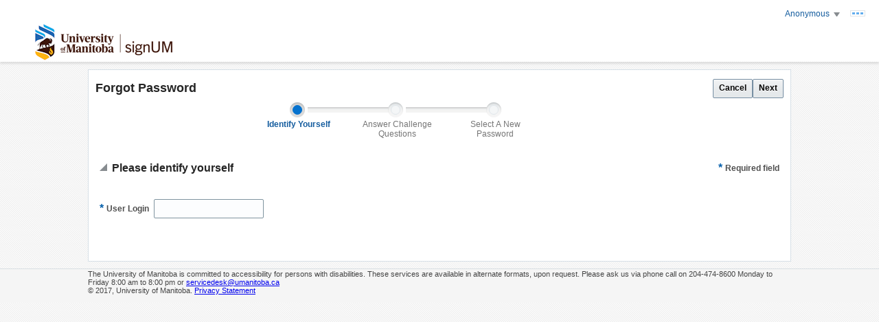

--- FILE ---
content_type: text/html;charset=utf-8
request_url: https://signum.identity.umanitoba.ca/identity/faces/forgotpassword
body_size: 2972
content:
<html lang="en-US"><head><script nonce="9oAgqpIMSD-a-Xn_rk_ru8mA8YvUzq5OvSJ1447E4oLpVyBRU64gtK0fb3ZYdxn7">function AdfLoopbackUtils(){}AdfLoopbackUtils._addCookie=function(a,b){var d=new Date;d.setTime(d.getTime()+3E4);d="; expires\x3d"+d.toUTCString();document.cookie=a+"\x3d"+(null!=b?b:"")+d+"; path\x3d/"};AdfLoopbackUtils._addParam=function(a,b,d,e,f){try{f?AdfLoopbackUtils._addCookie(d,e):null!=e&&""!==e&&(a=null==a||""===a?"?":a+"\x26",a=a+b+"\x3d"+e)}catch(g){}return a};AdfLoopbackUtils._addQS=function(a,b){AdfLoopbackUtils._internalParams[a]||(AdfLoopbackUtils._queryParamNames.push(a),AdfLoopbackUtils._queryParamValues.push(b))};
AdfLoopbackUtils._replaceCallback=function(a,b,d,e){AdfLoopbackUtils._addQS(b,e)};AdfLoopbackUtils._cookiesEnabled=function(){return navigator&&navigator.cookieEnabled};AdfLoopbackUtils._findWithBinarySearch=function(a,b,d,e){if(d<=b)return b;for(var f=Math.ceil((d+b)/2);;){if(b==f||d==f)return b;window.matchMedia("( min-"+a+": "+f+e+")").matches?b=f:d=f;f=Math.ceil((d+b)/2)}};
AdfLoopbackUtils._getTouchFeature=function(){var a="none";navigator.maxTouchPoints&&(a=1<navigator.maxTouchPoints?"multiple":"single");return a};AdfLoopbackUtils._addFontSizeParam=function(a,b,d,e){var f="16";try{f=window.getComputedStyle(document.createElement("div")).fontSize||window.getComputedStyle(document.documentElement).fontSize,f=f.substring(0,f.indexOf("px"))}catch(g){fontsize="16"}return a=AdfLoopbackUtils._addParam(a,b,d,f,e)};
AdfLoopbackUtils._addMediaTypeParam=function(a,b,d,e){var f="screen print handheld aural braille embossed tv projection tty".split(" "),g="all";try{for(var h=0;h<f.length;h++)if(window.matchMedia(f[h]).matches){g=f[h];break}}catch(k){g="all"}return a=AdfLoopbackUtils._addParam(a,b,d,g,e)};
AdfLoopbackUtils._addMediaFeatures=function(a,b,d,e,f,g,h,k,l,m,n,q,r,t,u,v,w,y,z,B,C,A,E,F,D,J,G,H){a=AdfLoopbackUtils._addFontSizeParam(a,d,v,b);a=AdfLoopbackUtils._addMediaTypeParam(a,e,w,b);a=AdfLoopbackUtils._addParam(a,f,y,window.innerWidth,b);a=AdfLoopbackUtils._addParam(a,g,z,window.innerHeight,b);a=AdfLoopbackUtils._addParam(a,h,B,screen.width,b);a=AdfLoopbackUtils._addParam(a,k,C,screen.height,b);d=AdfLoopbackUtils._findWithBinarySearch("color",0,50,"");a=AdfLoopbackUtils._addParam(a,l,
A,d,b);l=AdfLoopbackUtils._findWithBinarySearch("color-index",0,50,"");a=AdfLoopbackUtils._addParam(a,m,E,l,b);m=AdfLoopbackUtils._findWithBinarySearch("monochrome",0,20,"");a=AdfLoopbackUtils._addParam(a,n,F,m,b);n=AdfLoopbackUtils._findWithBinarySearch("resolution",0,1E3,"dpi");a=AdfLoopbackUtils._addParam(a,q,D,n,b);q=window.matchMedia("(grid)").matches;a=AdfLoopbackUtils._addParam(a,r,J,q?1:0,b);r=window.matchMedia("(scan: progressive)").matches;a=AdfLoopbackUtils._addParam(a,t,G,r?1:0,b);t=window.matchMedia("(orientation: portrait)").matches?
1:0;return a=AdfLoopbackUtils._addParam(a,u,H,t,b)};
AdfLoopbackUtils.runLoopback=function(a,b,d,e,f,g,h,k,l,m,n,q,r,t,u,v,w,y,z,B,C,A,E,F,D,J,G,H,K,L,Q,R,S,Y,aa,da,N,V,M,T,W,ea,ga,ha,ia,ja,Z){AdfLoopbackUtils._queryParamNames=[];AdfLoopbackUtils._queryParamValues=[];AdfLoopbackUtils._internalParams=y;var ca=""===h?null:h,ba=null,I=null,U=null,O=document.location.href,P=O.indexOf("#");h=0<P?O.substring(P+1):null;y=O=0<P?O.substring(0,P):O;n=n?AdfLoopbackUtils._cookiesEnabled():n;var X=null;try{X=window.history.state}catch(ka){}null==ca&&null!=X&&(ca=
X[g]);0<P&&(0==h.indexOf(m)?(w=decodeURIComponent(h.substring(m.length)).split("@"),P=w.length,1<=P&&null==ca&&(ca=w[0]),2<=P&&(ba=w[1]),3<=P&&(I=w[2]),4<=P&&(U=w[3])):(U=decodeURIComponent(h),w&&(0<=U.indexOf("/")||0<=U.indexOf("@"))&&(U=U.split("@"),w=U.length,1<=w&&(ba=U[0]),2<=w&&(I=U[1]),U=null)));w=O.indexOf("?");0<w&&(I=I||ba&&0<ba.length?I:O.substring(w),O=O.substring(0,w));if(null!=I&&0<I.length&&(I.replace(/([^?=&]+)(=([^&]*))?/g,AdfLoopbackUtils._replaceCallback),I=null,w=AdfLoopbackUtils._queryParamNames,
P=AdfLoopbackUtils._queryParamValues,0<w.length))for(I="",X=0;X<w.length;X++)var fa=P[X],I=I+(0==X?"?":"\x26")+w[X]+"\x3d"+(null==fa?"":fa);w=0;I&&0<=I.indexOf("_rtrnId")&&(w=1,n=!1,P=window.parent?window.parent.name:null,/^ADFDialog\d+['$']/.test(P)&&(P=P.split("$"),window.name=P[1]));P=O.indexOf(";");0<P&&(O=O.substring(0,P));l||AdfLoopbackUtils._cookiesEnabled()?(ba&&0<ba.length&&(O=O.substring(0,O.length-a)+ba),I=AdfLoopbackUtils._addParam(I,b,q,d,n),n&&AdfLoopbackUtils._addCookie(v,""),a=window.name,
/^[\w|:]+$/.test(a)||(a=null),1==w||a||(w=2),I=AdfLoopbackUtils._addParam(I,e,r,w,n),a||(a=k,window.name=a),AdfLoopbackUtils._saveWindowId(f),I=AdfLoopbackUtils._addParam(I,f,t,a,n),l&&(0==l.indexOf(";")?O+=l:0==l.indexOf("?")&&(I=null==I||0==I.length?"?":I+"\x26",I+=l.substr(1))),I=AdfLoopbackUtils._addParam(I,g,u,ca,n),I=AdfLoopbackUtils._addMediaFeatures(I,n,B,C,A,E,F,D,J,G,H,K,L,Q,R,Y,aa,da,N,V,M,T,W,ea,ga,ha,ia,ja),""!=S&&(e=AdfLoopbackUtils._getTouchFeature(),I=AdfLoopbackUtils._addParam(I,
S,Z,e,n)),S=O+(null==I?"":I),Z=null!=U&&0<U.length?encodeURIComponent(U):null,e=window.location,f=!1,null!=window.console&&null!=window.console.firebug&&(f=parseFloat(window.console.firebug),f=!isNaN(f)&&1.9>f),S!=y||null==Z&&!f?e.replace(null==Z?S:S+"#"+Z):(h!=Z&&e.replace(null==Z?"#"+m:"#"+Z),e.reload(!0))):window.location.replace(O.substring(0,O.length-a)+z)};
AdfLoopbackUtils.runRedirect=function(a,b){var d=b,e=new Date;e.setTime(e.getTime()+3E4);d=d.replace(/\$exp\$/g,e.toUTCString());d=d.split("$$");for(i=0;i<d.length;i++)document.cookie=d[i];var d=document.location,e=d.href,f=null,g=e.indexOf("#");0<=g&&(e=e.substring(0,g),f=e.substring(g));var h=a,k=null,g=h.indexOf("#");0<=g&&(h=h.substring(0,g),k=h.substring(g));h==e&&null!=k?(f!=k&&d.replace(k),d.reload(!0)):d.replace(a)};
AdfLoopbackUtils._saveWindowId=function(a){if(window===parent)try{var b=window.name;b&&0<b.length&&sessionStorage.setItem(a,b)}catch(d){}};AdfLoopbackUtils.appendBodyStyle=function(a){if(a){var b=document.body;b.style.cssText=b.style.cssText+";"+a}};
/*
** Copyright (c) 2008, 2016, Oracle and/or its affiliates. All rights reserved.
*/

 AdfLoopbackUtils.runLoopback(
 15,
 '_afrLoop',
 '3291288252242306',
 '_afrWindowMode',
 'Adf-Window-Id',
 '_afrPage',
 '',
 'o8qssb7p7',
 '',
 '!',
 false,
 '',
 '',
 '',
 '',
 '',
 false,
 {'_afrLoop':1,'_afrWindowMode':1,'Adf-Window-Id':1,'_afrPage':1,'_afrRedirect':1,'Adf-Page-Id':1,'_afrMT':1,'_afrFS':1,'_afrMFW':1,'_afrMFH':1,'_afrMFDH':1,'_afrMFDW':1,'_afrMFC':1,'_afrMFCI':1,'_afrMFM':1,'_afrMFR':1,'_afrMFG':1,'_afrMFS':1,'_afrMFO':1,'_afrTC':1},
 '/_noloopbackerror_',
 '_afrFS',
 '_afrMT',
 '_afrMFW',
 '_afrMFH',
 '_afrMFDW',
 '_afrMFDH',
 '_afrMFC',
 '_afrMFCI', 
 '_afrMFM', 
 '_afrMFR',
 '_afrMFG', 
 '_afrMFS',
 '_afrMFO',
 '',
 '',
 '',
 '',
 '',
 '',
 '',
 '',
 '', 
 '', 
 '',
 '', 
 '',
 '',
 ''
 );
</script><noscript>This page uses JavaScript and requires a JavaScript enabled browser.Your browser is not JavaScript enabled.</noscript></head></html>

--- FILE ---
content_type: text/html;charset=UTF-8
request_url: https://signum.identity.umanitoba.ca/identity/faces/forgotpassword?_afrLoop=3291288252242306&_afrWindowMode=2&Adf-Window-Id=o8qssb7p7&_afrFS=16&_afrMT=screen&_afrMFW=1280&_afrMFH=720&_afrMFDW=1280&_afrMFDH=720&_afrMFC=8&_afrMFCI=0&_afrMFM=0&_afrMFR=96&_afrMFG=0&_afrMFS=0&_afrMFO=0
body_size: 12872
content:
<!DOCTYPE HTML>
<html class="p_AFMaximized" dir="ltr" lang="en-US"><head><title>Identity Self Service</title><script nonce="9oAgqpIMSD-a-Xn_rk_ru8mA8YvUzq5OvSJ1447E4oLpVyBRU64gtK0fb3ZYdxn7">if(window.history && window.history.replaceState) window.history.replaceState(null, null, document.location.href.replace(/_afrLoop=[^&^#]*&*|_afrWindowMode=[^&^#]*&*|Adf-Window-Id=[^&^#]*&*|_afrPage=[^&^#]*&*|_afrRedirect=[^&^#]*&*|Adf-Page-Id=[^&^#]*&*|_afrMT=[^&^#]*&*|_afrFS=[^&^#]*&*|_afrMFW=[^&^#]*&*|_afrMFH=[^&^#]*&*|_afrMFDH=[^&^#]*&*|_afrMFDW=[^&^#]*&*|_afrMFC=[^&^#]*&*|_afrMFCI=[^&^#]*&*|_afrMFM=[^&^#]*&*|_afrMFR=[^&^#]*&*|_afrMFG=[^&^#]*&*|_afrMFS=[^&^#]*&*|_afrMFO=[^&^#]*&*|_afrTC=[^&^#]*&*|/g, '').replace(/[\?&]+$|[\?&]+(?=#)/, ''));</script><link data-afr-stylesheet="true" rel="stylesheet" type="text/css" afrres="true" href="/identity/css/IdmCustomAlta.css"><link data-afr-stylesheet="true" rel="stylesheet" type="text/css" afrres="true" href="/identity/css/IdmBrandingBar.css"></head><body class="x1ac p_AFMaximized"><noscript>This page uses JavaScript and requires a JavaScript enabled browser.Your browser is not JavaScript enabled.</noscript><style>.x1mv{display:table;position:fixed;top:0px;left:0px;width:100%;height:100%;background-color:white;color:black;z-index:3201}.x1mw{display:table-cell;vertical-align:middle;text-align:center}.x1mx{display:table;margin-left:auto;margin-right:auto;white-space:nowrap}.x1my{font-family:"Helvetica Neue", Helvetica, Arial, sans-serif;display:none}</style><div id="afr::Splash" class="x1mv"><div class="x1mw"><span class="x1mx"><span class="x1my">Loading...</span></span></div></div><script type="text/javascript" language="javascript" nonce="9oAgqpIMSD-a-Xn_rk_ru8mA8YvUzq5OvSJ1447E4oLpVyBRU64gtK0fb3ZYdxn7">function AdfUpdateSplashDisplay(d) {document.getElementById('afr::Splash').style.display=d;}try {if (window.localStorage) {if (window.localStorage.getItem('oracle.adfinternal.view.rich.splashScreenShown')) { AdfUpdateSplashDisplay('none');window.AdfSplashHideTime = (new Date()).getTime();} else {  window.localStorage.setItem('oracle.adfinternal.view.rich.splashScreenShown', 1);}}}catch (e) {}</script><script type="text/javascript" language="javascript" nonce="9oAgqpIMSD-a-Xn_rk_ru8mA8YvUzq5OvSJ1447E4oLpVyBRU64gtK0fb3ZYdxn7">function AdfAddStyleSheet(h) {var l = document.createElement('link');l.setAttribute('data-afr-stylesheet','1');l.setAttribute('rel','stylesheet');l.setAttribute('type','text/css');l.setAttribute('charset','UTF-8');l.setAttribute('href',h);document.getElementsByTagName('head')[0].appendChild(l); }AdfAddStyleSheet('/identity/adf/styles/cache/oim-alta-desktop-iqcpxi--macos-webkit-537-d-ltr-d--s-s-c.css');</script><script nonce="9oAgqpIMSD-a-Xn_rk_ru8mA8YvUzq5OvSJ1447E4oLpVyBRU64gtK0fb3ZYdxn7" type="text/javascript" src="/identity/adf/jsLibs/Localepwuhh9.js"></script><script type="text/javascript" nonce="9oAgqpIMSD-a-Xn_rk_ru8mA8YvUzq5OvSJ1447E4oLpVyBRU64gtK0fb3ZYdxn7" src="/identity/afr/partition/webkit/n/default/opt/d/boot-vrvaf7.js"></script><script type="text/javascript" nonce="9oAgqpIMSD-a-Xn_rk_ru8mA8YvUzq5OvSJ1447E4oLpVyBRU64gtK0fb3ZYdxn7"></script><script type="text/javascript" language="javascript" nonce="9oAgqpIMSD-a-Xn_rk_ru8mA8YvUzq5OvSJ1447E4oLpVyBRU64gtK0fb3ZYdxn7">if (window.AdfSplashHideTime && ((new Date()).getTime() - AdfSplashHideTime > 300)) {AdfUpdateSplashDisplay('block');}</script><script type="text/javascript" nonce="9oAgqpIMSD-a-Xn_rk_ru8mA8YvUzq5OvSJ1447E4oLpVyBRU64gtK0fb3ZYdxn7">AdfLogger.DEFAULT_LEVEL=AdfLogger.OFF;var checkAgentSupport = true;AdfAgent._MIN_IE_VERSION = parseFloat(9.0);AdfAgent._MIN_CHROME_VERSION = parseFloat(18.0);AdfAgent._MIN_SAFARI_VERSION = parseFloat(5.0);AdfAgent._MIN_FIREFOX_VERSION = parseFloat(14.0);AdfAgent._UNSUPPORTED_BROWSER_ALERT="You are using an unsupported browser. The supported browsers are Internet Explorer 9.0 and higher, Firefox 14.0 and higher, Safari 5.0 and higher, and Google Chrome 18.0 and higher.";AdfAgent.setInstance(AdfAgent.getAgent(window));var lookAndFeel = new AdfDhtmlLookAndFeel(window);AdfAgent._LOG_WRITERS = "NativeLogWriter";AdfPage.setInstance(lookAndFeel.createPage());var page = AdfPage.PAGE;page.setBaseResourceUrl("/identity");page.setAccessibilityMode("default");page.__setAutomationEnabled(false);page.__setCssSelectorsUncompressed(false);page.setAnimationEnabled(true);page.__setSessionIdentifier('o8qssb7p7');page.__setOutputMode('default');page.setPageProperty("_afrProtectedSearch",false);</script><script type="text/javascript" nonce="9oAgqpIMSD-a-Xn_rk_ru8mA8YvUzq5OvSJ1447E4oLpVyBRU64gtK0fb3ZYdxn7" src="/identity/afr/partition/webkit/n/default/opt/d/core-d0yor4.js"></script><script type="text/javascript" nonce="9oAgqpIMSD-a-Xn_rk_ru8mA8YvUzq5OvSJ1447E4oLpVyBRU64gtK0fb3ZYdxn7" src="/identity/afr/AdfTranslations-f9vey1_en_US.js?loc=en_US&amp;skinId=oim-alta.desktop"></script><script type="text/javascript" nonce="9oAgqpIMSD-a-Xn_rk_ru8mA8YvUzq5OvSJ1447E4oLpVyBRU64gtK0fb3ZYdxn7" src="/identity/jsLibs/IdmShell.js"></script><script type="text/javascript" nonce="9oAgqpIMSD-a-Xn_rk_ru8mA8YvUzq5OvSJ1447E4oLpVyBRU64gtK0fb3ZYdxn7" src="/identity/jsLibs/IdmBrandingBar.js"></script><script type="text/javascript" nonce="9oAgqpIMSD-a-Xn_rk_ru8mA8YvUzq5OvSJ1447E4oLpVyBRU64gtK0fb3ZYdxn7">window["_myBrandingBar"] = new MyBrandingBar("brandingContainer", "AFBrandingLogoTitleContainer");</script><iframe name="afr::PushIframe" id="afr::PushIframe" style="display:none" src="/identity/afr/blank.html"></iframe><input type="hidden" id="oracle.adf.view.faces.RICH_UPDATE"><div id="d1"><a id="d1::skip" href="#" class="x1gg">Skip to main content</a><span id="afr::ATStatus" class="p_OraHiddenLabel" role="status" aria-live="polite" aria-atomic="true"></span><div id="m1" class="x71" style="display:none;" _afrGlobalOnly="false"></div><span id="wrapper_pg" class="x1a"><form id="pt1:ptf1" name="pt1:ptf1" class="x1a6" method="POST" action="/identity/faces/forgotpassword"><div id="pt1:ptpglwrp" class="xzt p_AFFlow"><div class="xyp"><div id="pt1:ptpglwrp::c" class="xyp"><div id="pt1:_sh_pc1" class="xeb" style=""><div id="pt1:_sh_pc1::c"><div id="pt1:pt_psl1" class="xzt p_AFFlow"><div id="pt1:pt_psl1::t" class="xza" style="height:96px"><div class="xyz"><style type="text/css">
			  .PanelPageClose {
			    text-align: right;
			    padding: 4px 0px 8px 8px;
			  }
			  HTML[dir=rtl] .PanelPageClose {
			    text-align: left;
			    padding: 4px 8px 8px 0px;
			  }
			  .PanelPageInfoUser {
			    text-align: right;
			    padding-left: 0px;
			    padding-right: 10px;
			    white-space: nowrap;
			  }
			  HTML[dir=rtl] .PanelPageInfoUser {
			    text-align: left;
			    padding-left: 10px;
			    padding-right: 0px;
			  }
			  </style>
		  <span id="pt1:_sh_pt_ot1"><link rel="icon" type="image/png" href="/identity/images/favicon.png"></span><span id="pt1:_sh_pt_ot2"><link rel="apple-touch-icon" href="/identity/images/touchicon.png"></span><div id="pt1:_diags:_dgTfRg" style="display:none"><div style="top:auto;right:auto;left:auto;bottom:auto;width:auto;height:auto;position:relative;" id="pt1:_diags:_dgTfRg::content"></div></div><div id="pt1:_diags:_unswar" style="display:none"><div style="top:auto;right:auto;left:auto;bottom:auto;width:auto;height:auto;position:relative;" id="pt1:_diags:_unswar::content"></div></div><div id="pt1:_diags:_maxtab" style="display:none"><div style="top:auto;right:auto;left:auto;bottom:auto;width:auto;height:auto;position:relative;" id="pt1:_diags:_maxtab::content"></div></div><div id="pt1:_diags:_unsm" style="display:none"><div style="top:auto;right:auto;left:auto;bottom:auto;width:auto;height:auto;position:relative;" id="pt1:_diags:_unsm::content"></div></div><div id="pt1:_diags:_sh_mcp0" style="display:none"><div style="top:auto;right:auto;left:auto;bottom:auto;width:auto;height:auto;position:relative;" id="pt1:_diags:_sh_mcp0::content"></div></div><div id="pt1:_diags:p1" style="display:none"><div style="top:auto;right:auto;left:auto;bottom:auto;width:auto;height:auto;position:relative;" id="pt1:_diags:p1::content"></div></div><div id="pt1:_diags:p2" style="display:none"><div style="top:auto;right:auto;left:auto;bottom:auto;width:auto;height:auto;position:relative;" id="pt1:_diags:p2::content"></div></div><div id="pt1:_diags:p3" style="display:none"><div style="top:auto;right:auto;left:auto;bottom:auto;width:auto;height:auto;position:relative;" id="pt1:_diags:p3::content"></div></div><div id="pt1:_diags:p4" style="display:none"><div style="top:auto;right:auto;left:auto;bottom:auto;width:auto;height:auto;position:relative;" id="pt1:_diags:p4::content"></div></div><div id="brandingContainer"><div align="center" id="pt1:bbar:outerB" class="x105 x28g x1a"><div><div id="pt1:bbar:branding" class="xxh" style="visibility:hidden;background-color:#ffffff;"><div style="display:inline-block;position:absolute;" _afrc="2 1 1 3 start middle"><table cellpadding="0" cellspacing="0" border="0" summary="" role="presentation" id="pt1:bbar:logo" class="x28i x1a"><tbody><tr><td><a id="pt1:bbar:logoLink" title="Oracle" class="x28m xg0" style="margin-left:30px;margin-bottom:5px;" data-action="this.focus();return false;" data-afr-fcs="true" href="#"><img id="pt1:bbar:logoLink::icon" src="/identity/../oim/images/signumlogonew.png" title="Oracle" alt="Oracle" class="x1ez"></a></td><td><table cellpadding="0" cellspacing="0" border="0" summary="" role="presentation" id="pt1:bbar:title" class="x10a x1a" style="display:none"><tbody><tr><td>Identity Self Service</td></tr></tbody></table></td></tr></tbody></table></div><div style="display:inline-block;position:absolute;" _afrc="3 1 1 1 end top"><table cellpadding="0" cellspacing="0" border="0" summary="" role="presentation" id="pt1:bbar:gllink" class="x106 x1a"><tbody><tr><td valign="middle"><table cellpadding="0" cellspacing="0" border="0" summary="" role="presentation" id="pt1:bbar:pt_pgl14" class="x1a"><tbody><tr><td><span id="pt1:bbar:_shgnp1" class="xdc xp4"></span></td><td><div id="pt1:bbar:pt_t1" title="" class="xfx" style="overflow:hidden;" role="toolbar" aria-label=""><div role="presentation" class="xvq"><div role="presentation" id="pt1:bbar:pt_t1::oc" class="xq4"><table cellpadding="0" cellspacing="0" border="0" summary="" role="presentation" class="xvr"><tbody><tr><td class="x1cn" role="presentation"><div id="pt1:bbar:pt_mb1" class="x6e" style="overflow:hidden;" role="menubar"><div role="presentation" class="xdd"><div role="presentation" id="pt1:bbar:pt_mb1::oc" class="x2ao"><table cellpadding="0" cellspacing="0" border="0" summary="" role="presentation" class="x297"><tbody><tr><td class="x1ct" role="presentation"><div id="pt1:bbar:pt_m2" class="x1d0 x1d1" data-action="this.focus();return false" _afrDth="1" _afrGrp="0" role="presentation"><div class="x1ei" data-afr-fcs="true" tabindex="-1" role="menuitem" aria-haspopup="menu" aria-label="Anonymous" data-action="this.focus();return false"><table cellpadding="0" cellspacing="0" border="0" summary="" role="presentation"><tr><td></td><td class="x1cu"><a data-action="return false" class="x1d7" tabindex="-1" href="#">Anonymous</a></td><td><div class="x1df"></div></td></tr></table></div><table cellpadding="0" cellspacing="0" border="0" summary="" role="menu" class="x1dg" id="pt1:bbar:pt_m2::menu"><tr><td class="x299 p_AFDisabled" id="pt1:bbar:pt_m2::sUpBg"><div id="pt1:bbar:pt_m2::ScrollUp" class="x1dh p_AFDisabled" style="display:none"><span class="x1dj"></span></div></td></tr><tr><td><div id="pt1:bbar:pt_m2::ScrollBox" class="x1el"><table cellpadding="0" cellspacing="0" border="0" width="100%" summary="" role="presentation" id="pt1:bbar:pt_m2::ScrollContent" class="x298"><tr><td class="x1dj"><div class="x1e9"></div></td><td colspan="3"><div id="pt1:bbar:sdf_for_comp_dtrt768388541" class="xdl"><div class="xdn p_AFLight"><div id="pt1:bbar:sdf_for_comp_dtrt768388541::div2" style="background-color:transparent;" class="xdp p_AFLight"><a data-afr-tlen="4" id="pt1:bbar:comp_dtrt768388541" class="xlw" data-afr-fcs="true" href="http://umanitoba.ca/computing/ist/service_catalogue/access/accounts/2531.html" target="_blank">Help</a></div></div></div></td></tr><tr id="pt1:bbar:cni4" title="" class="x1da x1dk" data-action="this.focus();return false" _afrDth="2" _afrGrp="0" data-afr-fcs="true" tabindex="-1" role="menuitem"><td class="x1dn"><div class="x1em"></div></td><td class="x1do">Accessibility</td><td class="x1dp"><div class="x1em"></div></td><td class="x1cz"><div class="x1em"></div></td></tr><tr id="pt1:bbar:pt_m3" class="x1d0 x1dm" data-action="this.focus();return false" _afrDth="2" _afrGrp="0" data-afr-fcs="true" tabindex="-1" role="menuitem" aria-haspopup="menu"><td class="x1dj"><div class="x1e9"></div></td><td class="x1du">Screen Width: 1024</td><td class="x1dv"><div class="x1e9"></div></td><td class="x1cy"><div class="x1dz"></div><table cellpadding="0" cellspacing="0" border="0" summary="" role="menu" class="x1dg" id="pt1:bbar:pt_m3::menu"><tr><td class="x299 p_AFDisabled" id="pt1:bbar:pt_m3::sUpBg"><div id="pt1:bbar:pt_m3::ScrollUp" class="x1dh p_AFDisabled" style="display:none"><span class="x1dj"></span></div></td></tr><tr><td><div id="pt1:bbar:pt_m3::ScrollBox" class="x1el"><table cellpadding="0" cellspacing="0" border="0" width="100%" summary="" role="presentation" id="pt1:bbar:pt_m3::ScrollContent" class="x298"><tr id="pt1:bbar:pt_cmi1" title="" class="x1da x1dk" data-action="this.focus();return false" _afrDth="3" _afrGrp="0" data-afr-fcs="true" tabindex="-1" role="menuitem"><td class="x1dn"><div class="x1em"></div></td><td class="x1do">1024 px</td><td class="x1dp"><div class="x1em"></div></td><td class="x1cz"><div class="x1em"></div></td></tr><tr id="pt1:bbar:pt_cmi2" title="" class="x1da x1dk" data-action="this.focus();return false" _afrDth="3" _afrGrp="0" data-afr-fcs="true" tabindex="-1" role="menuitem"><td class="x1dn"><div class="x1em"></div></td><td class="x1do">1280 px</td><td class="x1dp"><div class="x1em"></div></td><td class="x1cz"><div class="x1em"></div></td></tr><tr id="pt1:bbar:pt_cmi3" title="" class="x1da x1dk" data-action="this.focus();return false" _afrDth="3" _afrGrp="0" data-afr-fcs="true" tabindex="-1" role="menuitem"><td class="x1dn"><div class="x1em"></div></td><td class="x1do">1440 px</td><td class="x1dp"><div class="x1em"></div></td><td class="x1cz"><div class="x1em"></div></td></tr></table></div></td></tr><tr><td class="x29a" id="pt1:bbar:pt_m3::sDwnBg"><div id="pt1:bbar:pt_m3::ScrollDown" class="x1di" style="display:none"><span class="x1dj"></span></div></td></tr></table></td></tr></table></div></td></tr><tr><td class="x29a" id="pt1:bbar:pt_m2::sDwnBg"><div id="pt1:bbar:pt_m2::ScrollDown" class="x1di" style="display:none"><span class="x1dj"></span></div></td></tr></table></div></td></tr></tbody></table></div><div id="pt1:bbar:pt_mb1::eoi" class="xqg" title="Overflow" aria-label="Overflow" role="menuitem" aria-haspopup="true" data-afr-fcs="true" tabindex="-1"><div id="pt1:bbar:pt_mb1::eoc" class="xqr" role="menu"></div></div></div><div class="xsc"></div></div></td></tr></tbody></table></div><div id="pt1:bbar:pt_t1::eoi" class="xqf" title=" Overflow" aria-label=" Overflow" role="button" aria-haspopup="true" data-afr-fcs="true" tabindex="-1"><div id="pt1:bbar:pt_t1::eoc" class="xqq" role="toolbar"></div></div></div><div class="xsd"></div></div></td><td><div id="pt1:bbar:pt_p1" style="display:none"><div style="top:auto;right:auto;left:auto;bottom:auto;width:auto;height:auto;position:relative;" id="pt1:bbar:pt_p1::content"></div></div></td></tr></tbody></table></td><td valign="middle"><div id="pt1:bbar:dc_pgl1" class="x1a"><div><span id="pt1:bbar:status" class="xa9"><img src="/identity/afr/alta-v1/connected.gif" width="22" height="9" border="0" title="Idle" alt="Idle"></span></div></div></td></tr></tbody></table></div><div style="display:inline-block;position:absolute;" _afrc="3 1 3 1 end top"><table cellpadding="0" cellspacing="0" border="0" summary="" role="presentation" id="pt1:bbar:navig" class="x1a"><tbody><tr><td></td></tr></tbody></table></div></div></div></div></div></div></div><div class="xyp"><div id="pt1:pt_psl1::c" class="xyp"><div id="pt1:contentArea" class="xfs xzt p_AFFlow" style=";height:auto"><div id="pt1:contentArea::t" class="xza" style="height:5px"><span id="pt1:spca1" style="position:absolute;width:auto;height:auto;top:0px;left:0px;bottom:0px;right:0px"></span></div><div class="xyp"><table cellpadding="0" cellspacing="0" border="0" width="100%" summary="" role="presentation" class="xyo"><tbody><tr><td valign="top" style="width:20px"><div id="pt1:contentArea::l" class="xyp"><span id="pt1:spca3"></span></div></td><td valign="top"><div id="pt1:contentArea::c" class="xyp"><div id="pt1:contentmaxwidth" class="ContentContainer BrandingMaxWidth xzt p_AFFlow"><div class="xyp"><div id="pt1:contentmaxwidth::c" class="xyp"><span id="pt1:pt_pgl12" class="x1a"><div id="pt1:pt_ps1" class="xfs x1a"><div><div id="pt1:pt_db1" class="xzl p_AFFlow"><div style="height:1px"><div id="pt1:pt_db1::t" class="xz4" style="left:0px;right:0px;height:1px"><div class="x12i p_AFFlow"><span class="xym"></span></div></div><div id="pt1:pt_db1::t-i" class="x12j xz2" style="height:1px"><div id="pt1:pt_pgl17" class="xxh" style="position:absolute;width:auto;height:auto;top:0px;left:0px;bottom:0px;right:0px;visibility:hidden;"><div style="display:inline-block;position:absolute;" _afrc="1 1 1 1 start top"><img id="pt1:pt_s4" src="/identity/adf/images/t.gif" alt="" width="5" height="1" style="vertical-align:middle;padding-top: 20px"></div></div></div></div><div id="pt1:pt_db1::c" role="main" style="margin-top:-1px;" class="x2a0"><div style="position:relative;padding-top:10px;padding-bottom:10px;padding-left:10px;padding-right:10px" class="x12m p_AFFlow"><div class="xz9"><div id="pt1:pt_pgl13" class="x1a"><div><div id="pt1:_d_reg:region0" class="x117" aria-live="polite"><div id="pt1:_d_reg:region0:0:psl1" class="xzt p_AFFlow"><div class="xyp"><div id="pt1:_d_reg:region0:0:psl1::c" class="xyp"><div id="pt1:_d_reg:region0:0:s1:pgl6" class="x1a" style="width:100%;height:100%;overflow:auto;"><div><div id="pt1:_d_reg:region0:0:s1:ph1" class="x2d8 x6v"><div class="x16a"><table class="af_panelHeader_title-table0" cellpadding="0" cellspacing="0" border="0" width="100%" summary="" role="presentation"><tr><td class="x14w"></td><td id="pt1:_d_reg:region0:0:s1:ph1::_afrTtxt"><div title="Forgot Password" class="x14y"><h1 class="x16s ">Forgot Password</h1></div></td><td id="pt1:_d_reg:region0:0:s1:ph1::_afrStr" class="x17u" style="width: 100%"></td><td class="x29h"><table cellpadding="0" cellspacing="0" border="0" summary="" role="presentation" id="pt1:_d_reg:region0:0:s1:pgl2" class="x1a"><tbody><tr><td><div id="pt1:_d_reg:region0:0:s1:commandButton1" class="xg2 p_AFTextOnly" _afrGrp="0" role="presentation"><a href="#" data-afr-fcs="true" data-action="this.focus();return false" class="xg1" role="button"><span class="xg5">Cancel</span></a></div></td><td><div id="pt1:_d_reg:region0:0:s1:commandButton2" class="xg2 p_AFTextOnly" _afrGrp="0" role="presentation"><a href="#" data-afr-fcs="true" data-action="this.focus();return false" class="xg1" role="button"><span class="xg5">Next</span></a></div></td></tr></tbody></table></td></tr></table></div><div id="pt1:_d_reg:region0:0:s1:ph1::content" class="x17f"><div><div id="pt1:_d_reg:region0:0:s1:p1231" style="display:none"><div style="top:auto;right:auto;left:auto;bottom:auto;width:auto;height:auto;position:relative;" id="pt1:_d_reg:region0:0:s1:p1231::content"></div></div><table cellpadding="0" cellspacing="0" border="0" summary="" role="presentation" id="pt1:_d_reg:region0:0:s1:pgl1" class="x1a"><tbody><tr><td><img id="pt1:_d_reg:region0:0:s1:s5" src="/identity/adf/images/t.gif" alt="" width="225" height="10" style="vertical-align:middle;"></td><td><div id="pt1:_d_reg:region0:0:s1:t1" role="navigation" aria-label="Train : Forgot Password" title="Forgot Password" class="x2da x8b"><div role="presentation" class="xpy"><div id="pt1:_d_reg:region0:0:s1:t1::soi" class="xq9" title="Show Previous Steps" aria-label="Show Previous Steps" role="button" aria-haspopup="true" tabindex="0"><img src="/identity/afr/overflow_start.png" border="0" title="Show Previous Steps" alt="Show Previous Steps"><div id="pt1:_d_reg:region0:0:s1:t1::soc" class="xiq"></div></div><div role="presentation" id="pt1:_d_reg:region0:0:s1:t1::oc" class="xq5"><table cellpadding="0" cellspacing="0" border="0" summary="" role="presentation"><tr><td class="x8c" id="pt1:_d_reg:region0:0:s1:t1:0:_afrStopNavItem"><table cellpadding="0" cellspacing="0" border="0" summary="" role="presentation" class="xrd p_AFSelected"><tr><td class="xrc"><div class="x8s"><span class=""></span></div></td><td><div class="x8d" aria-hidden="true"><a title="Identify Yourself: Current Step" class="xre" data-action="this.focus();return false;" href="#" tabIndex="-1">&nbsp;</a></div></td><td class="xrc"><div class="x8s p_AFDisabled"><span class=""></span></div></td></tr><tr><td colspan="3"><div class="x8e p_AFSelected"><a title="Identify Yourself: Current Step" class="xri p_AFSelected" data-action="this.focus();return false;" aria-label="Identify Yourself: Current Step" href="#">Identify Yourself</a></div></td></tr></table></td><td class="x8c" id="pt1:_d_reg:region0:0:s1:t1:1:_afrStopNavItem"><table cellpadding="0" cellspacing="0" border="0" summary="" role="presentation" class="xrd p_AFUnvisited"><tr><td class="xrc"><div class="x8s p_AFDisabled"><span class=""></span></div></td><td><div class="x8d" aria-hidden="true"><a title="Answer Challenge Questions: Disabled Step" class="xrf">&nbsp;</a></div></td><td class="xrc"><div class="x8s p_AFDisabled"><span class=""></span></div></td></tr><tr><td colspan="3"><div class="x8e"><a title="Answer Challenge Questions: Disabled Step" class="xri p_AFDisabled" aria-label="Answer Challenge Questions: Disabled Step" aria-disabled="true">Answer Challenge Questions</a></div></td></tr></table></td><td class="x8c" id="pt1:_d_reg:region0:0:s1:t1:2:_afrStopNavItem"><table cellpadding="0" cellspacing="0" border="0" summary="" role="presentation" class="xrd p_AFUnvisited"><tr><td class="xrc"><div class="x8s p_AFDisabled"><span class=""></span></div></td><td><div class="x8d" aria-hidden="true"><a title="Select A New Password: Disabled Step" class="xrf">&nbsp;</a></div></td><td class="xrc"><div class="x8s"><span class=""></span></div></td></tr><tr><td colspan="3"><div class="x8e"><a title="Select A New Password: Disabled Step" class="xri p_AFDisabled" aria-label="Select A New Password: Disabled Step" aria-disabled="true">Select A New Password</a></div></td></tr></table></td></tr></table></div><div id="pt1:_d_reg:region0:0:s1:t1::eoi" class="xqd" title="Show Next Steps" aria-label="Show Next Steps" role="button" aria-haspopup="true" tabindex="0"><img src="/identity/afr/overflow_end.png" border="0" title="Show Next Steps" alt="Show Next Steps"><div id="pt1:_d_reg:region0:0:s1:t1::eoc" class="xiq"></div></div></div><div class="xsf"></div></div></td></tr></tbody></table><img id="pt1:_d_reg:region0:0:s1:s2" src="/identity/adf/images/t.gif" alt="" width="10" height="20" style="vertical-align:middle;"><div id="pt1:_d_reg:region0:0:s1:sdh1" class="x2d5 x6w"><div class="x16e"><table class="af_showDetailHeader_title-table1" cellpadding="0" cellspacing="0" border="0" width="100%" summary="" role="presentation"><tr><td class="x14i"><a role="button" aria-expanded="true" aria-controls="pt1:_d_reg:region0:0:s1:sdh1::content" aria-label="Collapse Please identify yourself" href="#" data-action="this.focus();return false" class="x14q x29g" id="pt1:_d_reg:region0:0:s1:sdh1::_afrDscl" title="Collapse Please identify yourself"><img src="/identity/afr/disclexp.png" border="0" alt=""></a></td><td class="x14x"></td><td id="pt1:_d_reg:region0:0:s1:sdh1::_afrTtxt"><div title="Please identify yourself" class="x14z"><h2 class="x16w ">Please identify yourself</h2></div></td><td id="pt1:_d_reg:region0:0:s1:sdh1::_afrStr" class="x17v" style="width: 100%"></td><td class="x29i"><span id="pt1:_d_reg:region0:0:s1:ol1" class="xq"><span title="Required" class="xf">*</span><label>Required field</label></span></td></tr></table></div><div id="pt1:_d_reg:region0:0:s1:sdh1::content" class="x17q"><div><img id="pt1:_d_reg:region0:0:s1:s4" src="/identity/adf/images/t.gif" alt="" width="10" height="20" style="vertical-align:middle;"><div id="pt1:_d_reg:region0:0:s1:pfl2" class="x19"><table cellpadding="0" cellspacing="0" border="0" summary="" role="presentation" style="width: auto"><tbody><tr><td class="x4w" colspan="1"><table cellpadding="0" cellspacing="0" border="0" width="100%" summary="" role="presentation"><tbody><tr><td></td><td></td></tr><tr class="x1u" id="pt1:_d_reg:region0:0:s1:it4"><td class="xu x4z"><span title="Required" class="xf">*</span><label class="af_inputText_label-text" for="pt1:_d_reg:region0:0:s1:it4::content">User Login</label></td><td valign="top" nowrap class="xya"><input id="pt1:_d_reg:region0:0:s1:it4::content" name="pt1:_d_reg:region0:0:s1:it4" aria-required="true" class="x25" autocomplete="off" type="text" aria-live="off"><script nonce="9oAgqpIMSD-a-Xn_rk_ru8mA8YvUzq5OvSJ1447E4oLpVyBRU64gtK0fb3ZYdxn7" type="text/javascript">var _locale='en-US';var _tLocale='en-US';</script><script nonce="9oAgqpIMSD-a-Xn_rk_ru8mA8YvUzq5OvSJ1447E4oLpVyBRU64gtK0fb3ZYdxn7" type="text/javascript" src="/identity/adf/jsLibs/resources/LocaleElements_en_USpwuhh9.js?loc=en_US"></script></td></tr></tbody></table></td></tr></tbody></table></div><img id="pt1:_d_reg:region0:0:s1:s3" src="/identity/adf/images/t.gif" alt="" width="10" height="50" style="vertical-align:middle;"></div></div></div></div></div></div></div></div></div></div></div><div style="display:none"><a id="pt1:_d_reg:region0:0:_afrCommandDelegate" class="xgn" data-action="this.focus();return false;" data-afr-fcs="true" href="#"></a></div></div></div></div></div><div class="x12n"></div></div></div></div></div></div></span></div></div></div></div></td><td valign="top" style="width:20px"><div id="pt1:contentArea::r" class="xyp"><span id="pt1:spca4"></span></div></td></tr></tbody></table></div><div id="pt1:contentArea::b" class="xza" style="height:10px"><span id="pt1:spca2" style="position:absolute;width:auto;height:auto;top:0px;left:0px;bottom:0px;right:0px"></span></div></div></div></div><div id="pt1:pt_psl1::b" class="xza" style="height:50px"><div align="center" id="pt1:ptpglft" class="FooterBar FooterBarFlow x1a" style="position:absolute;width:auto;height:auto;top:0px;left:0px;bottom:0px;right:0px"><div><div id="pt1:footPgl" class="FooterContentContainer BrandingMaxWidth x1a" style="margin-top:-15px;"><div><div id="pt1:footlnk" class="x1a"><div><p>The University of Manitoba is committed to accessibility for persons with disabilities. These services are available in alternate formats, upon request. Please ask us via phone call on 204-474-8600 Monday to Friday 8:00 am to 8:00 pm or <a href="mailto:servicedesk@umanitoba.ca" target="_top">servicedesk@umanitoba.ca</a>
<br />&copy; 2017, University of Manitoba.
<a href="http://umanitoba.ca/access_and_privacy/Privacy_Statement.html" target="_blank">Privacy Statement</a></p></div></div></div></div></div></div></div></div></div></div></div></div></div><input type="hidden" name="org.apache.myfaces.trinidad.faces.FORM" value="pt1:ptf1"><input name="Adf-Window-Id" type="hidden" value="o8qssb7p7"><span id="pt1:ptf1::postscript"><span id="pt1:ptf1::postscript:st"><input type="hidden" name="javax.faces.ViewState" value="!170yzem4x5"></span></span></form></span><div id="d1::msgCtr" style="display:none"><div id="d1_msgDlg" class="xi7 af_messages_dialog"><div class="x1lm" data-afr-panelwindowbackground="1"></div><div class="x1lm" data-afr-panelwindowbackground="1"></div><div class="x1lm" data-afr-panelwindowbackground="1"></div><div class="x1lm" data-afr-panelwindowbackground="1"></div><table cellpadding="0" cellspacing="0" border="0" summary="" role="presentation" class="x1kr"><tr><td class="p_AFResizable x1kj" id="d1_msgDlg::_hse">&nbsp;</td><td class="p_AFResizable x1kl" id="d1_msgDlg::_hce"><table style="cursor:default" cellpadding="0" cellspacing="0" border="0" width="100%" summary="" role="presentation"><tr><td class="af_dialog_header-icon-title-wrapper"><div id="d1_msgDlg::_ticn" class="x1le" style="display:none"></div></td><td class="x1kt" id="d1_msgDlg::tb"><div id="d1_msgDlg::_ttxt" class="x1lc"></div></td><td class="x2aj"><div class="x1lg"><a aria-label="Close" href="#" data-action="this.focus();return false" class="x1l6" id="d1_msgDlg::close" title="Close"></a></div></td></tr></table></td><td class="p_AFResizable x1kn" id="d1_msgDlg::_hee">&nbsp;</td></tr><tr><td class="p_AFResizable x1ky" id="d1_msgDlg::_cse">&nbsp;</td><td class="p_AFResizable x1o" id="d1_msgDlg::contentContainer"><div id="d1_msgDlg::_ccntr" class="x1kw" style="width:auto;height:auto;position:relative;overflow:auto;"><div id="d1_msgDlg::_cnt" class="x1gf" data-afr-msg-apply-class="true"></div></div></td><td class="p_AFResizable x1l0" id="d1_msgDlg::_cee">&nbsp;</td></tr><tr><td class="p_AFResizable xi9" id="d1_msgDlg::_fse"><div></div></td><td class="p_AFResizable xi8" id="d1_msgDlg::_fce"><table cellpadding="0" cellspacing="0" border="0" width="100%" summary="" role="presentation"><tr><td class="p_AFResizable x1l4" id="d1_msgDlg::_fcc"><div id="d1_msgDlg_cancel" class="xks p_AFTextOnly p_AFActionDisabled" _afrGrp="0" role="presentation"><a href="#" data-action="this.focus();return false" data-afr-fcs="true" class="xkt" role="button"><span class="xl0">OK</span></a></div></td><td align="left" valign="bottom"><div class="p_AFResizable x1lb"><a tabIndex="-1" class="x1l9" id="d1_msgDlg::_ree" title="Resize"></a></div></td></tr></table></td><td class="p_AFResizable xia" id="d1_msgDlg::_fee"><div></div></td></tr></table></div></div><div id="d1::liveCtr" role="alert" aria-live="assertive" aria-atomic="true" class="p_OraHiddenLabel"></div><span id="d1::iconC" style="display:none"><span id="af_message::confirmation-icon"><img src="/identity/afr/alta-v1/confirmation_status.png" width="16" height="16" border="0" title="Confirmation" alt="Confirmation"></span><span id="af_message::error-icon"><img src="/identity/afr/alta-v1/error_status.png" width="16" height="16" border="0" title="Error" alt="Error"></span><span id="af_message::fatal-icon"><img src="/identity/afr/alta-v1/error_status.png" width="16" height="16" border="0" title="Critical Error" alt="Critical Error"></span><span id="af_message::info-icon"><img src="/identity/afr/alta-v1/info_status.png" width="16" height="16" border="0" title="Information" alt="Information"></span><span id="af_message::warning-icon"><img src="/identity/afr/alta-v1/warning_status.png" width="16" height="16" border="0" title="Warning" alt="Warning"></span><span id="af_messages::confirmation-icon"><img src="/identity/afr/alta-v1/confirmation_status.png" width="16" height="16" border="0" title="Confirmation" alt="Confirmation"></span><span id="af_messages::error-icon"><img src="/identity/afr/alta-v1/error_status.png" width="16" height="16" border="0" title="Error" alt="Error"></span><span id="af_messages::fatal-icon"><img src="/identity/afr/alta-v1/error_status.png" width="16" height="16" border="0" title="Critical Error" alt="Critical Error"></span><span id="af_messages::info-icon"><img src="/identity/afr/alta-v1/info_status.png" width="16" height="16" border="0" title="Information" alt="Information"></span><span id="af_messages::warning-icon"><img src="/identity/afr/alta-v1/warning_status.png" width="16" height="16" border="0" title="Warning" alt="Warning"></span><span id="af_statusIndicator::idle-icon"><img src="/identity/afr/alta-v1/connected.gif" width="22" height="9" border="0" title="Idle" alt="Idle"></span><span id="af_statusIndicator::processing-icon"><img src="/identity/afr/alta-v1/busy.gif" width="22" height="9" border="0" title="Busy" alt="Busy"></span><span id="af_statusIndicator::connecting-icon"><img src="/identity/afr/alta-v1/connecting.gif" width="22" height="9" border="0" title="Connecting" alt="Connecting"></span><span id="af_statusIndicator::connected-icon"><img src="/identity/afr/alta-v1/connected.gif" width="22" height="9" border="0" style="font-weight:bold" title="Connected" alt="Connected"></span><span id="af_statusIndicator::reconnecting-icon"><img src="/identity/afr/alta-v1/reconnecting.gif" width="22" height="9" border="0" style="color:red" title="Reconnecting" alt="Reconnecting"></span><span id="af_statusIndicator::disconnected-icon"><img src="/identity/afr/alta-v1/disconnected-static.gif" width="22" height="9" border="0" title="Disconnected" alt="Disconnected"></span></span><div id="afr::DlgSrvPopupCtnr"><div id="afr::DlgSrvPopupCtnr::content" style="display:none"></div></div><DIV id="afr::UtilPopupCtnr" data-afr-pid="j_id6" data-afr-did="j_id7" style="display:none"><div id="j_id6" style="display:none"><div style="top:auto;right:auto;left:auto;bottom:auto;width:auto;height:auto;position:relative;" id="j_id6::content"><div id="j_id7" class="xi7"><div class="x1lm" data-afr-panelwindowbackground="1"></div><div class="x1lm" data-afr-panelwindowbackground="1"></div><div class="x1lm" data-afr-panelwindowbackground="1"></div><div class="x1lm" data-afr-panelwindowbackground="1"></div><table cellpadding="0" cellspacing="0" border="0" summary="" role="presentation" class="x1kr"><tr><td class="x1kj" id="j_id7::_hse">&nbsp;</td><td class="x1kl" id="j_id7::_hce"><table style="cursor:default" cellpadding="0" cellspacing="0" border="0" width="100%" summary="" role="presentation"><tr><td class="af_dialog_header-icon-title-wrapper"><div id="j_id7::_ticn" class="x1le" style="display:none"></div></td><td class="x1kt" id="j_id7::tb"><div id="j_id7::_ttxt" class="x1lc"></div></td></tr></table></td><td class="x1kn" id="j_id7::_hee">&nbsp;</td></tr><tr><td class="x1ky" id="j_id7::_cse">&nbsp;</td><td class="x1o" id="j_id7::contentContainer"></td><td class="x1l0" id="j_id7::_cee">&nbsp;</td></tr><tr><td class="xi9" id="j_id7::_fse"><div></div></td><td class="xi8" id="j_id7::_fce"><table cellpadding="0" cellspacing="0" border="0" width="100%" summary="" role="presentation"><tr><td class="x1l4" id="j_id7::_fcc"><div id="j_id7_ok" class="xks p_AFTextOnly p_AFActionDisabled" _afrGrp="0" role="presentation"><a href="#" data-action="this.focus();return false" data-afr-fcs="true" class="xkt" role="button"><span class="xl0">OK</span></a></div><div id="j_id7_cancel" class="xks p_AFTextOnly p_AFActionDisabled" _afrGrp="0" role="presentation"><a href="#" data-action="this.focus();return false" data-afr-fcs="true" class="xkt" role="button"><span class="xl0">Cancel</span></a></div></td><td align="left" valign="bottom"><div class="x1lb"><a tabIndex="-1" class="x1l9" id="j_id7::_ree" title="Resize"></a></div></td></tr></table></td><td class="xia" id="j_id7::_fee"><div></div></td></tr></table></div></div></div></DIV></div><script type="text/javascript" nonce="9oAgqpIMSD-a-Xn_rk_ru8mA8YvUzq5OvSJ1447E4oLpVyBRU64gtK0fb3ZYdxn7" src="/identity/afr/partition/unknown/n/default/opt/d/dnd-yhzxql.js"></script><script type="text/javascript" nonce="9oAgqpIMSD-a-Xn_rk_ru8mA8YvUzq5OvSJ1447E4oLpVyBRU64gtK0fb3ZYdxn7" src="/identity/afr/partition/unknown/n/default/opt/d/nav-kmafba.js"></script><script type="text/javascript" nonce="9oAgqpIMSD-a-Xn_rk_ru8mA8YvUzq5OvSJ1447E4oLpVyBRU64gtK0fb3ZYdxn7" src="/identity/afr/partition/unknown/n/default/opt/d/menu-r3zw6z.js"></script><script type="text/javascript" nonce="9oAgqpIMSD-a-Xn_rk_ru8mA8YvUzq5OvSJ1447E4oLpVyBRU64gtK0fb3ZYdxn7" src="/identity/afr/partition/unknown/n/default/opt/d/iedit-icqoy1.js"></script><script type="text/javascript" nonce="9oAgqpIMSD-a-Xn_rk_ru8mA8YvUzq5OvSJ1447E4oLpVyBRU64gtK0fb3ZYdxn7" src="/identity/afr/partition/unknown/n/default/opt/d/uncommon-knjicy.js"></script><script type="text/javascript" nonce="9oAgqpIMSD-a-Xn_rk_ru8mA8YvUzq5OvSJ1447E4oLpVyBRU64gtK0fb3ZYdxn7" src="/identity/afr/partition/webkit/n/default/opt/d/stretch-s9im8h.js"></script><script type="text/javascript" nonce="9oAgqpIMSD-a-Xn_rk_ru8mA8YvUzq5OvSJ1447E4oLpVyBRU64gtK0fb3ZYdxn7" src="/identity/afr/partition/unknown/n/default/opt/d/_AdfPageCustomizable-ru9r9b.js"></script><script type="text/javascript" nonce="9oAgqpIMSD-a-Xn_rk_ru8mA8YvUzq5OvSJ1447E4oLpVyBRU64gtK0fb3ZYdxn7" src="/identity/afr/partition/unknown/n/default/opt/d/_AdfRichShowDetailFrame-accfy7.js"></script><script type="text/javascript" nonce="9oAgqpIMSD-a-Xn_rk_ru8mA8YvUzq5OvSJ1447E4oLpVyBRU64gtK0fb3ZYdxn7" src="/identity/afr/partition/webkit/n/default/opt/d/input-sr6c9i.js"></script><script type="text/javascript" nonce="9oAgqpIMSD-a-Xn_rk_ru8mA8YvUzq5OvSJ1447E4oLpVyBRU64gtK0fb3ZYdxn7" src="/identity/afr/partition/unknown/n/default/opt/d/declarativeComponent-ardq.js"></script><script type="text/javascript" nonce="9oAgqpIMSD-a-Xn_rk_ru8mA8YvUzq5OvSJ1447E4oLpVyBRU64gtK0fb3ZYdxn7" src="/identity/afr/partition/unknown/n/default/opt/d/form-u4ast5.js"></script><script type="text/javascript" nonce="9oAgqpIMSD-a-Xn_rk_ru8mA8YvUzq5OvSJ1447E4oLpVyBRU64gtK0fb3ZYdxn7" src="/identity/afr/partition/unknown/n/default/opt/d/grid-hnqfsf.js"></script><script type="text/javascript" nonce="9oAgqpIMSD-a-Xn_rk_ru8mA8YvUzq5OvSJ1447E4oLpVyBRU64gtK0fb3ZYdxn7" src="/identity/afr/partition/unknown/n/default/opt/d/imagelink-9fvbzg.js"></script><script type="text/javascript" nonce="9oAgqpIMSD-a-Xn_rk_ru8mA8YvUzq5OvSJ1447E4oLpVyBRU64gtK0fb3ZYdxn7" src="/identity/afr/partition/unknown/n/default/opt/d/message-2623m9.js"></script><script type="text/javascript" nonce="9oAgqpIMSD-a-Xn_rk_ru8mA8YvUzq5OvSJ1447E4oLpVyBRU64gtK0fb3ZYdxn7" src="/identity/afr/partition/unknown/n/default/opt/d/detail-tdnb3k.js"></script><script type="text/javascript" nonce="9oAgqpIMSD-a-Xn_rk_ru8mA8YvUzq5OvSJ1447E4oLpVyBRU64gtK0fb3ZYdxn7" src="/identity/afr/partition/unknown/n/default/opt/d/header-jugqp5.js"></script><script type="text/javascript" nonce="9oAgqpIMSD-a-Xn_rk_ru8mA8YvUzq5OvSJ1447E4oLpVyBRU64gtK0fb3ZYdxn7" src="/identity/afr/partition/unknown/n/default/opt/d/box-u9kf4x.js"></script><script type="text/javascript" nonce="9oAgqpIMSD-a-Xn_rk_ru8mA8YvUzq5OvSJ1447E4oLpVyBRU64gtK0fb3ZYdxn7" src="/identity/afr/partition/unknown/n/default/opt/d/region-j93kzz.js"></script><script type="text/javascript" nonce="9oAgqpIMSD-a-Xn_rk_ru8mA8YvUzq5OvSJ1447E4oLpVyBRU64gtK0fb3ZYdxn7" src="/identity/afr/partition/unknown/n/default/opt/d/toolbar-931h2y.js"></script><script type="text/javascript" nonce="9oAgqpIMSD-a-Xn_rk_ru8mA8YvUzq5OvSJ1447E4oLpVyBRU64gtK0fb3ZYdxn7" src="/identity/afr/partition/unknown/n/default/opt/d/status-px84lo.js"></script><script type="text/javascript" nonce="9oAgqpIMSD-a-Xn_rk_ru8mA8YvUzq5OvSJ1447E4oLpVyBRU64gtK0fb3ZYdxn7" src="/identity/afr/partition/unknown/n/default/opt/d/trainv2-lhhk2a.js"></script><script type="text/javascript" nonce="9oAgqpIMSD-a-Xn_rk_ru8mA8YvUzq5OvSJ1447E4oLpVyBRU64gtK0fb3ZYdxn7" src="/identity/afr/partition/unknown/n/default/opt/d/train-jz3zl8.js"></script><script type="text/javascript" nonce="9oAgqpIMSD-a-Xn_rk_ru8mA8YvUzq5OvSJ1447E4oLpVyBRU64gtK0fb3ZYdxn7">AdfBootstrap._onLoad=function (){if (AdfPage.PAGE.__checkRichResponseDirty()) return;AdfPage.PAGE.__loadCoreBackgroundScript('/identity/afr/partition/unknown/n/default/opt/d/background-c8q6ki.js');AdfAgent.AGENT.elementsAdded(document);AdfPage.PAGE.setPageStateId("0");AdfDhtmlLookAndFeel.addSkinProperties({"af|messages::intro":"x1he","af|messages::intro-separator":"x29c","af|messages::component-link":"xlx","af|messages::message-group-title":"x1hf","af|messages::message-group-list":"x1ic","af|messages::message-group-type-separator":"x1hg","af|messages::header":"x70","af|messages::header-icon":"af_messages_header-icon","af|messages::header-text":"x1hd","af|messages::body":"xdg","af|messages::message-list-page":"x1i7","af|message::detail":"x1cr","af|message::summary":"x1i2","af|message::type":"x1i1","af|message::intro":"x1i3","af|message::message-list-component":"x1i6","af|message::container":"x1i8","af|message::component-messages-list-container":"x1i9","af|message::icon-cell":"x1ia","af|message::detail-cell":"x1ib","af|messages::detail":"x1cq","af|messages::summary":"x1i4",".AFNoteWindow-tr-open-animation-duration":"200",".AFNoteWindow-tr-animate":"true","af|popup-tr-shadow-pixel-size":5,"af|popup-tr-shadow-offset":1,"af|popup-tr-shadow-starting-black-percent":50,"AFPopupSelectorHeader":"x1g6","AFPopupSelectorHeaderStart":"x1g7","AFPopupSelectorHeaderEnd":"x1g8","AFPopupSelectorContent":"x1g9","AFPopupSelectorContentStart":"x1ga","AFPopupSelectorContentEnd":"x1gb","AFPopupSelectorFooter":"x1gc","AFPopupSelectorFooterStart":"x1gd","AFPopupSelectorFooterEnd":"x1ge","AFPopupSelector":"x1g1",".AFPopupSelector-tr-open-animation-duration":"200",".AFPopupSelector-tr-animate":"true","af|navigationPane-tr-layout-type":"conveyor","AFOverflowElement":"xip","af|menu-tr-visible-items":14,"af|menu-tr-open-animation-duration":"100","af|menu-tr-animate":"true","WCHighlight":"xhe","WCFade":"xhf","BORDER_STYLE":"simple","af|decorativeBox::frame:flow-tr-start-padding":"4px","af|decorativeBox::frame-tr-start-padding":"10px","af|decorativeBox::frame:flow-tr-end-padding":"4px","af|decorativeBox::frame-tr-end-padding":"10px","af|decorativeBox::frame:flow-tr-top-padding":"4px","af|decorativeBox::frame-tr-top-padding":"10px","af|decorativeBox::frame:flow-tr-bottom-padding":"4px","af|decorativeBox::frame-tr-bottom-padding":"10px","af|showDetailHeader::disclosed-icon-style":"x29g","af|showDetailHeader::undisclosed-icon-style":"x29f","af|showDetailHeader-tr-disclose-with-up-down-arrow":"true","af|dialog-tr-button-type":"unified","af|dialog::resize-ghost":"x1kp","af|dialog-tr-open-animation-duration":"300","af|dialog-tr-animate":"true"});AdfPage.PAGE.addComponents(new AdfRichDocument('d1',{'title':'Identity Self Service'}),new AdfRichMessages('m1'),new AdfRichForm('pt1:ptf1'),new AdfRichPanelStretchLayout('pt1:ptpglwrp'),new AdfPageCustomizable('pt1:_sh_pc1',{'layoutView':false,'componentView':false,'designView':false,'isEditMode':false,'contentContribKey':AdfKeyStroke.getKeyStrokeFromMarshalledString('shift ctrl C'),'editModeKey':AdfKeyStroke.getKeyStrokeFromMarshalledString('shift ctrl E'),'inlineStyle':''}),new AdfRichPanelStretchLayout('pt1:pt_psl1',{'topHeight':'96px'}),new AdfRichPopup('pt1:_diags:_dgTfRg',{'clientListeners':{popupClosed:IdmShell.dialogTFClosedListener},'contentDelivery':'lazyUncached','autoCancel':'disabled'}),new AdfRichPopup('pt1:_diags:_unswar',{'contentDelivery':'lazyUncached'}),new AdfRichPopup('pt1:_diags:_maxtab',{'contentDelivery':'lazyUncached'}),new AdfRichPopup('pt1:_diags:_unsm',{'contentDelivery':'lazyUncached'}),new AdfRichPopup('pt1:_diags:_sh_mcp0',{'contentDelivery':'lazyUncached'}),new AdfRichPopup('pt1:_diags:p1',{'contentDelivery':'lazyUncached'}),new AdfRichPopup('pt1:_diags:p2',{'contentDelivery':'lazyUncached'}),new AdfRichPopup('pt1:_diags:p3',{'clientListeners':{popupClosed:IdmShell.feedbackTFClosedListener},'contentDelivery':'lazyUncached'}),new AdfRichPopup('pt1:_diags:p4',{'clientListeners':{popupOpened:IdmShell.styleMessageBox},'contentDelivery':'lazyUncached','animate':'false'}),new AdfRichPanelGridLayout('pt1:bbar:branding',{'styleClass':'','inlineStyle':'background-color:#ffffff;','_privateColumns':'20px auto 50% 20px','_privateRows':'32px 3px 55px'}),new AdfRichCommandImageLink('pt1:bbar:logoLink',{'partialSubmit':true,'shortDesc':'Oracle','icon':'/identity/../oim/images/signumlogonew.png'}),new AdfRichNavigationPane('pt1:bbar:_shgnp1',{'hint':'bar'}),new AdfRichToolbar('pt1:bbar:pt_t1',{'shortDesc':''}),new AdfRichMenuBar('pt1:bbar:pt_mb1'),new AdfRichMenu('pt1:bbar:pt_m2',{'text':'Anonymous'}),new AdfRichShowDetailFrame('pt1:bbar:sdf_for_comp_dtrt768388541',{'minHeight':24,'stretchContent':false}),new AdfRichGoLink('pt1:bbar:comp_dtrt768388541',{'destination':'http://umanitoba.ca/computing/ist/service_catalogue/access/accounts/2531.html'}),new AdfRichCommandMenuItem('pt1:bbar:cni4',{'behaviors':new AdfShowPopupBehavior('::_diags:p1'),'accessKey':'\uffff','immediate':true,'shortDesc':''}),new AdfRichMenu('pt1:bbar:pt_m3',{'text':'Screen Width: 1024'}),new AdfRichCommandMenuItem('pt1:bbar:pt_cmi1',{'immediate':true,'shortDesc':''}),new AdfRichCommandMenuItem('pt1:bbar:pt_cmi2',{'immediate':true,'shortDesc':''}),new AdfRichCommandMenuItem('pt1:bbar:pt_cmi3',{'immediate':true,'shortDesc':''}),new AdfRichPopup('pt1:bbar:pt_p1'),new AdfRichStatusIndicator('pt1:bbar:status'),new AdfRichPanelStretchLayout('pt1:contentArea',{'topHeight':'5px','bottomHeight':'10px','startWidth':'20px','endWidth':'20px'}),new AdfRichPanelStretchLayout('pt1:contentmaxwidth'),new AdfRichDecorativeBox('pt1:pt_db1',{'theme':'contentBody','topHeight':'1px'}),new AdfRichPanelGridLayout('pt1:pt_pgl17',{'_privateColumns':'auto','_privateRows':'1px'}),new AdfRichSpacer('pt1:pt_s4',{'height':'1','width':'5','inlineStyle':'padding-top: 20px'}),new AdfRichRegion('pt1:_d_reg:region0'),new AdfRichPanelStretchLayout('pt1:_d_reg:region0:0:psl1'),new AdfRichSubform('pt1:_d_reg:region0:0:s1',{'defaultCommand':'commandButton2','_parent':'pt1:_d_reg:region0:0:psl1'}),new AdfRichPanelHeader('pt1:_d_reg:region0:0:s1:ph1'),new AdfRichCommandToolbarButton('pt1:_d_reg:region0:0:s1:commandButton1',{'immediate':true}),new AdfRichCommandToolbarButton('pt1:_d_reg:region0:0:s1:commandButton2'),new AdfRichPopup('pt1:_d_reg:region0:0:s1:p1231',{'contentDelivery':'lazyUncached'}),new AdfRichTrain('pt1:_d_reg:region0:0:s1:t1',{'shortDesc':'Forgot Password'}),new AdfRichCommandTrainStop('pt1:_d_reg:region0:0:s1:t1:0:_afrStopNavItem',{'visited':true,'shortDesc':'Identify Yourself: Current Step'}),new AdfRichCommandTrainStop('pt1:_d_reg:region0:0:s1:t1:0:_afrStopNavItem',{'visited':true,'shortDesc':'Identify Yourself: Current Step'}),new AdfRichCommandTrainStop('pt1:_d_reg:region0:0:s1:t1:1:_afrStopNavItem',{'disabled':true,'shortDesc':'Answer Challenge Questions: Disabled Step'}),new AdfRichCommandTrainStop('pt1:_d_reg:region0:0:s1:t1:1:_afrStopNavItem',{'disabled':true,'shortDesc':'Answer Challenge Questions: Disabled Step'}),new AdfRichCommandTrainStop('pt1:_d_reg:region0:0:s1:t1:2:_afrStopNavItem',{'disabled':true,'shortDesc':'Select A New Password: Disabled Step'}),new AdfRichCommandTrainStop('pt1:_d_reg:region0:0:s1:t1:2:_afrStopNavItem',{'disabled':true,'shortDesc':'Select A New Password: Disabled Step'}),new AdfRichShowDetailHeader('pt1:_d_reg:region0:0:s1:sdh1',{'disclosed':true,'immediate':true,'contentDelivery':'immediate','text':'Please identify yourself'}),new AdfRichOutputLabel('pt1:_d_reg:region0:0:s1:ol1'),new AdfRichInputText('pt1:_d_reg:region0:0:s1:it4',{'required':true,'autoSubmit':true}),new AdfRichCommandLink('pt1:_d_reg:region0:0:_afrCommandDelegate',{'partialSubmit':true}),new AdfRichPanelGroupLayout('pt1:ptpglft',{'layout':'vertical','halign':'center','styleClass':'FooterBar FooterBarFlow'}),new AdfRichDialog('d1_msgDlg',{'modal':false,'resize':'on'}),new AdfRichButton('d1_msgDlg_cancel',{'unsecure':{'disabled':'1'},'accessKey':'\uffff'}),new AdfDialogServicePopupContainer('afr::DlgSrvPopupCtnr'),new AdfRichPopup('j_id6',{'contentDelivery':'immediate'}),new AdfRichDialog('j_id7',{'okVisible':false,'cancelVisible':false,'closeIconVisible':false}),new AdfRichButton('j_id7_ok',{'unsecure':{'disabled':'1'},'accessKey':'\uffff'}),new AdfRichButton('j_id7_cancel',{'unsecure':{'disabled':'1'},'accessKey':'\uffff'}));AdfPage.PAGE.setDefaultMessageHandlerComponentId("d1","m1");AdfPage.PAGE.__initializeSessionTimeoutTimer(600000, 120000, "https://signum.identity.umanitoba.ca:443/identity/faces/forgotpassword");AdfPage.PAGE.__initUserInactivityTimeout(600000);AdfPage.PAGE.__setShouldValidateEmptyFields(true);AdfPage.PAGE.__setViewId('/forgotpassword');var exScripts=AdfBootstrap._extendedScripts;for (var i=0;i<exScripts.length;i++){exScripts[i]()};AdfBootstrap._extendedScripts=null;AdfPage.PAGE.__onLoad();};window.onload=AdfBootstrap._onLoad;</script><script type="text/javascript" nonce="9oAgqpIMSD-a-Xn_rk_ru8mA8YvUzq5OvSJ1447E4oLpVyBRU64gtK0fb3ZYdxn7">AdfBootstrap._extendedScripts=[function(){AdfPage.PAGE.setPageId('1');},function(){AdfPage.PAGE.updateAutoPPRComponents('1','pt1:_d_reg:region0:0:s1:commandButton2');},function(){AdfPage.PAGE.__setHintPresentationMode('AUTO');}];</script><form action="#"><input id="afr::ATFlush" type="hidden"></form></body><!--Created by Oracle ADF (Version information hidden), accessibility (mode:default, contrast:standard, size:medium), skin:oim-alta.desktop (oim-alta)--></html>

--- FILE ---
content_type: text/css
request_url: https://signum.identity.umanitoba.ca/identity/css/IdmCustomAlta.css
body_size: 718
content:
.ContentArea{
  position: relative;
  padding-top: 10px;
  padding-bottom: 10px;
}

.ContentContainer{
  margin-left: auto;
  margin-right: auto;
  text-align: center;
}

.FooterBar{
  position: absolute;
  bottom: 0px;
  left: 0px;
  right: 0px;
  height: 49px;
  font-size: 11px;
  font-family: "Helvetica Neue", Helvetica, Arial, sans-serif;
  color: #454545;
  border-top: 1px solid #d9dfe3;
  background-color:#f5f5f5;
}

.FooterBarFlow{
  position: relative;
}

.FooterContentContainer{
  padding-left: 20px;
  padding-right: 20px;
  padding-top: 5px;
  text-align: left;
  position: relative;
}

.MessageBoxStyle {
    color: black;
    background-color: #DBF1B7;
    min-width: 600px;
}

--- FILE ---
content_type: text/css
request_url: https://signum.identity.umanitoba.ca/identity/css/IdmBrandingBar.css
body_size: 989
content:
.BrandingMaxWidth{
  max-width:1024px;
}

.BrandingMaxWidth-1024 {
    max-width: 1024px;
}

.BrandingMaxWidth-1280 {
    max-width: 1280px;
}

.BrandingMaxWidth-1440 {
    max-width: 1440px;
}

.BrandingGlobalLinkContainer{
  /* To copensate for the additional padding in the navigation pane hint="bar".*/
  margin-top: -3px;
}

.AFBrandingBarTall {
  box-shadow: 0px 3px 3px rgba(0, 0, 0, 0.1);
  height: 89px;
  position: relative;
}

.BrandingBarContentContainer{
  padding-left: 20px;
  padding-right: 20px;
  position: relative;
}

.AFBrandingLogoTitleContainer{
  position: absolute;
  display: block;
  padding-top: 0px;
}

/* Add these to the custom skin of the application

.AFBrandingBar af|navigationPane-bar {
    padding-top: 0px;
}

.AFBrandingBar af|navigationPane-bar::link {
    padding-top: 4px;
}

.AFBrandingBar af|navigationPane-buttons::link {
    font-weight: bold;
}

.AFBrandingBar af|statusIndicator {
    padding: 0px 0px 0px 0px;
}

*/


--- FILE ---
content_type: text/css
request_url: https://signum.identity.umanitoba.ca/identity/adf/styles/cache/oim-alta-desktop-iqcpxi--macos-webkit-537-d-ltr-d--s-s-c.css
body_size: 121476
content:
.AFInstructionText,.x0,.AFFieldText,.x6,.x23,.x24,.x1u.AFFieldTextMarker .x25,.x1u.x2n .x25,.x1u.p_AFDisabled.AFFieldTextMarker .x25,.x1u.p_AFDisabled.x2n .x25,.x1u.AFFieldTextLTRMarker .x25,.x1u.x2p .x25,.x1u.AFPhoneFieldTextMarker .x25,.x1u.x2q .x25,.x1u.AFPostalCodeFieldTextMarker .x25,.x1u.x2r .x25,.x1u.AFAddressFieldTextMarker .x25,.x1u.x2s .x25,.x22.AFFieldTextMarker .x24,.x22.x2n .x24,.x22.p_AFDisabled.AFFieldTextMarker .x24,.x22.p_AFDisabled.x2n .x24,.x22.AFFieldTextLTRMarker .x24,.x22.x2p .x24,.x22.AFPhoneFieldTextMarker .x24,.x22.x2q .x24,.x22.AFPostalCodeFieldTextMarker .x24,.x22.x2r .x24,.x22.AFAddressFieldTextMarker .x24,.x22.x2s .x24,.x1t.AFFieldTextMarker .x26,.x1t.x2n .x26,.x1t.p_AFDisabled.AFFieldTextMarker .x26,.x1t.p_AFDisabled.x2n .x26,.x1t.AFFieldTextLTRMarker .x26,.x1t.x2p .x26,.AFFieldTextLTR,.x9k,.AFPhoneFieldText,.x9m,.AFPostalCodeFieldText,.x9o,.AFAddressFieldText,.x9q,.PortletSubHeaderText,.xcf,.PortletText1,.xcg,.PortletText2,.xch,.PortletText3,.xci,.PortletText4,.xcj,.portlet-font,.xck,.portlet-msg-info,.xcm,.portlet-form-input-field,.xd3,.portlet-form-field,.xd8,.x21s {font-weight:normal;font-family:"Helvetica Neue", Helvetica, Arial, sans-serif;font-size:12px;color:#333333}.AFInstructionTextDisabled,.x1,.AFFieldTextDisabled,.x7,.x1u.p_AFDisabled.AFFieldTextLTRMarker .x25,.x1u.p_AFDisabled.x2p .x25,.x1u.p_AFDisabled.AFPhoneFieldTextMarker .x25,.x1u.p_AFDisabled.x2q .x25,.x1u.p_AFDisabled.AFPostalCodeFieldTextMarker .x25,.x1u.p_AFDisabled.x2r .x25,.x1u.p_AFDisabled.AFAddressFieldTextMarker .x25,.x1u.p_AFDisabled.x2s .x25,.x22.p_AFDisabled.AFFieldTextLTRMarker .x24,.x22.p_AFDisabled.x2p .x24,.x22.p_AFDisabled.AFPhoneFieldTextMarker .x24,.x22.p_AFDisabled.x2q .x24,.x22.p_AFDisabled.AFPostalCodeFieldTextMarker .x24,.x22.p_AFDisabled.x2r .x24,.x22.p_AFDisabled.AFAddressFieldTextMarker .x24,.x22.p_AFDisabled.x2s .x24,.x1t.p_AFDisabled.AFFieldTextLTRMarker .x26,.x1t.p_AFDisabled.x2p .x26,.AFFieldTextLTRDisabled,.x9l,.AFPhoneFieldTextDisabled,.x9n,.AFPostalCodeFieldTextDisabled,.x9p,.AFAddressFieldTextDisabled,.x9r,.portlet-font-dim,.xcl {font-weight:normal;font-family:"Helvetica Neue", Helvetica, Arial, sans-serif;font-size:12px;color:#9e9e9e}.AFDataText,.x2,.PortletHeaderText,.xc8 {font-family:"Helvetica Neue", Helvetica, Arial, sans-serif;font-size:12px;font-weight:bold;color:#333333}.AFDataTextDisabled,.x3 {font-family:"Helvetica Neue", Helvetica, Arial, sans-serif;font-size:12px;font-weight:bold;color:#9e9e9e}.AFDataNumber,.x4 {font-family:"Helvetica Neue", Helvetica, Arial, sans-serif;font-size:12px;font-weight:bold;text-align:right;color:#333333}.AFDataNumberDisabled,.x5 {font-family:"Helvetica Neue", Helvetica, Arial, sans-serif;font-size:12px;font-weight:bold;text-align:right;color:#9e9e9e}.AFFieldNumber,.x8,.x1u.AFFieldNumberMarker .x25,.x1u.x2o .x25,.x22.AFFieldNumberMarker .x24,.x22.x2o .x24,.x1t.AFFieldNumberMarker .x26,.x1t.x2o .x26 {font-weight:normal;font-family:"Helvetica Neue", Helvetica, Arial, sans-serif;font-size:12px;text-align:right;color:#333333}.AFFieldNumberDisabled,.x9,.x1u.p_AFDisabled.AFFieldNumberMarker .x25,.x1u.p_AFDisabled.x2o .x25,.x22.p_AFDisabled.AFFieldNumberMarker .x24,.x22.p_AFDisabled.x2o .x24,.x1t.p_AFDisabled.AFFieldNumberMarker .x26,.x1t.p_AFDisabled.x2o .x26 {font-weight:normal;font-family:"Helvetica Neue", Helvetica, Arial, sans-serif;font-size:12px;text-align:right;color:#9e9e9e}.AFLabelText,.xa,.xr,.xt,.xy,.xz,.portlet-form-label,.xd2,.portlet-icon-label,.xd5,.portlet-dlg-icon-label,.xd6,.portlet-form-field-label,.xd7,.x1fm,.xmc,.xmb {font-family:"Helvetica Neue", Helvetica, Arial, sans-serif;font-size:12px;text-align:right;padding:0px 6px 0px 0px;color:#4F4F4F;font-weight:bold}.AFLabelCell,.xb {padding:0px 6px 0px 0px}.AFErrorIconStyle,.xc {color:#C70000;font-family:monospace;font-weight:bold}.AFInfoIconStyle,.xd,.AFWarningIconStyle,.xe,.AFQuickSelectIconStyle,.xg {color:#9CACC9;font-family:monospace;font-weight:bold}.AFRequiredIconStyle,.xf,.AFIndexedIconStyle,.x28e {font-family:"Helvetica Neue", Helvetica, Arial, sans-serif;font-size:16px;color:#045FAB;font-weight:bold;margin-right:4px;line-height:12px}.AFQuickSelectDisabledIconStyle,.xh {color:#999999;font-family:monospace;font-weight:bold}.OraLink:link,.xi:link,.x3k,.x3n,.x3q A,.x5x A,.x5y A,.x5z A,.x62,.x6a,.x8r,.OraLinkText,.x9h,.xa0 A,.xa4 A,.OraHGridNavRowActiveLink,.xak,.OraNavBarActiveLink,.xar,.OraShuttleLinkText,.xb0,.xb7 A,.p_OraTreeRow A:link,.xby A:link,.p_OraTreeRow A:active,.xby A:active,.p_OraTreeRow A:visited,.xby A:visited,.PortletHeaderLink,.xc6,.PortletSubHeaderLink,.xce,.xgn,.xlw,.xly,.xlz,.xm1,.xm2,.xri.p_AFUnvisited,.xs4.p_AFUnvisited,.xm3.p_AFToday.p_AFDropTarget .xm0,.xm3.p_AFActiveDay.p_AFDropTarget .xm0,.xm3.p_AFToday.p_AFActiveDay.p_AFDropTarget .xm0,.xid:visited .xie[href="#"],.AFBrandingBar .xid,.x105 .xid,.AFBrandingBar .xgn,.x105 .xgn,.AFBrandingBar .xlw,.x105 .xlw,.AFBrandingBar .xg0,.x105 .xg0,.AFBrandingBar .x1es,.x105 .x1es,.AFBrandingBar .xlr,.x105 .xlr,.AFBrandingBar .xlq,.x105 .xlq,.AFConveyorBeltElement .x1ak,.xqs .x1ak,.AFConveyorBeltElement .x1aq,.xqs .x1aq,.AFOverflowElement .x1ak,.xip .x1ak,.AFOverflowElement .x1aq,.xip .x1aq,.xid:active,.xg0:active,.x1es:active {font-weight:normal;font-family:"Helvetica Neue", Helvetica, Arial, sans-serif;font-size:12px;color:#145c9e;text-decoration:none}.OraLink:active,.xi:active,.OraALinkText,.x9j,.xgn:active,.xlw:active,.xlx:active,.xly:active,.xlz:active,.xm0:active,.xm1:active,.xm2:active,.xlx:link:active,.xly:link:active,.xlz:link:active,.xm0:link:active,.xm1:link:active,.xm2:link:active,.x142:active,.xqt .AFConveyorBeltElement .x1av:active:hover,.xqt .xqs .x1av:active:hover,.xqu .AFConveyorBeltElement:active:hover,.xqu .xqs:active:hover,.xqn .AFOverflowElement .x1av:active:hover,.xqn .xip .x1av:active:hover,.xqp .AFOverflowElement:active:hover,.xqp .xip:active:hover,.x1it .AFOverflowElement:active:hover,.x1it .xip:active:hover {font-weight:normal;font-family:"Helvetica Neue", Helvetica, Arial, sans-serif;font-size:12px;color:#145c9e;text-decoration:underline}.OraLink:visited,.xi:visited,.OraVLinkText,.x9i,.xlw:visited,.xri.p_AFTrainVisited,.xs4.p_AFTrainVisited,.xgn:visited,.xid:visited,.xg0:visited,.x1es:visited,.xlw:visited:active,.xgn:visited:active,.xid:visited:active,.xg0:visited:active,.x1es:visited:active {font-weight:normal;font-family:"Helvetica Neue", Helvetica, Arial, sans-serif;font-size:12px;color:#72007C;text-decoration:none}.OraLinkDisabled,.xj,.x2t,.x2u,.x2v,.x2w,.x2x,.x2y,.x2z,.x30,.x31,.x32,.x33,.x34,.x35,.x36,.x37,.x38,.x39,.x3a,.x3b,.x3c,.x3d,.x3e,.x3f,.x3g,.x3i,button,.x45,.x46,.x47,.x5t,.x5u,.x76,.p_OraDisabled,.x9u,.OraNav3,.xb3,.p_OraTreeRow,.xby,.portlet-section-footer,.xct,.portlet-section-text,.xcu,.AFNoteWindowChooser,.x1h9,.x25x,.x28a,.x28b {font-weight:normal;font-family:"Helvetica Neue", Helvetica, Arial, sans-serif;font-size:12px}.xm {font-weight:normal;font-family:"Helvetica Neue", Helvetica, Arial, sans-serif;font-size:12px;color:#000000}.xn,.AFHeaderLevelOne,.x6s,H1.x6v,H1.x6w {font-family:"Helvetica Neue", Helvetica, Arial, sans-serif;font-size:15px;color:#9CACC9;font-weight:bold;padding:0px;margin:0px}.xo {text-align:justify;padding:0px;margin:0px}.xp {text-align:center;padding:0px;margin:0px}.xq {font-family:"Helvetica Neue", Helvetica, Arial, sans-serif;font-size:12px;text-align:right;padding:0px 6px 0px 0px;color:#4F4F4F;font-weight:bold;line-height:28px}.xs {font-family:"Helvetica Neue", Helvetica, Arial, sans-serif;font-size:12px;text-align:right;font-weight:bold;color:#4F4F4F;padding:0px 8px 0px 0px}.xu {font-family:"Helvetica Neue", Helvetica, Arial, sans-serif;font-size:12px;text-align:right;padding:0px 6px 0px 0px;color:#4F4F4F;font-weight:bold;vertical-align:inherit;padding-top:2px;padding-right:6px}.xv {font-family:"Helvetica Neue", Helvetica, Arial, sans-serif;font-size:12px;text-align:right;padding:0px 6px 0px 0px;color:#4F4F4F;font-weight:bold;padding-top:1px;padding-right:5px}.xw {font-family:"Helvetica Neue", Helvetica, Arial, sans-serif;font-size:12px;text-align:right;padding:0px 6px 0px 0px;color:#4F4F4F;font-weight:bold;padding-top:1px}.xx {font-family:"Helvetica Neue", Helvetica, Arial, sans-serif;font-size:12px;text-align:right;padding:0px 6px 0px 0px;color:#4F4F4F;font-weight:bold;padding-top:2px}.x10 {font-family:"Helvetica Neue", Helvetica, Arial, sans-serif;font-size:12px;text-align:right;padding:0px 6px 0px 0px;color:#4F4F4F;font-weight:bold;padding-top:5px}.x11 {font-family:"Helvetica Neue", Helvetica, Arial, sans-serif;font-size:12px;text-align:right;padding:0px 6px 0px 0px;color:#4F4F4F;font-weight:bold;padding-top:7px;padding-right:8px}.x12 {font-family:"Helvetica Neue", Helvetica, Arial, sans-serif;font-size:12px;text-align:right;padding:0px 6px 0px 0px;color:#4F4F4F;font-weight:bold;padding-right:7px}.x13 {font-family:"Helvetica Neue", Helvetica, Arial, sans-serif;font-size:12px;text-align:right;padding:0px 6px 0px 0px;color:#4F4F4F;font-weight:bold;padding-top:5px;padding-right:8px}.x14 {font-family:"Helvetica Neue", Helvetica, Arial, sans-serif;font-size:12px;text-align:right;padding:0px 6px 0px 0px;color:#4F4F4F;font-weight:bold;padding-top:4px;padding-right:4px}.x15 {font-family:"Helvetica Neue", Helvetica, Arial, sans-serif;font-size:12px;text-align:right;padding:0px 6px 0px 0px;color:#4F4F4F;font-weight:bold;vertical-align:middle;padding-right:7px}.x16,.x6c,.OraPageStampText,.x98,.xaq,.OraNavBarViewOnly,.xat {font-weight:normal;font-family:"Helvetica Neue", Helvetica, Arial, sans-serif;font-size:12px;color:#9CACC9}.x17,.x1hi {font-family:"Helvetica Neue", Helvetica, Arial, sans-serif;font-size:12px;font-weight:bold}.x1b,.xgu,.x22k {width:300px;height:300px;overflow:hidden;position:relative}.x1i,.p_OraContentFooterChildren,.xae,.xeb .WCSubView.WCEndAligned ul li,.xeb .xg7.xg8 ul li,.x11s .xvq,.AFNoteWindowNavigator,.x1h8 {float:right}.x1j {border-bottom:1px solid #D6DFE6;margin-top:3px;margin-bottom:3px;border-top:0px;border-left:0px;border-right:0px}.x1k,.x64 {border-color:#336699;border:1px solid;background-color:white}.x1l,.x65 {background-color:#C5C5C0;border-color:#336699;border-bottom:1px solid;padding:2px 2px 2px 2px}.x1m,.x66 {font-weight:normal;font-family:"Helvetica Neue", Helvetica, Arial, sans-serif;font-size:13px;white-space:nowrap;overflow:hidden}.x1n {font-weight:normal;font-family:"Helvetica Neue", Helvetica, Arial, sans-serif;font-size:13px;margin-left:5px;background-image:url(/identity/adf/images/close.gif);background-position:center;background-repeat:no-repeat;height:13px;width:13px}.x1o {border:0px;border-top:1px solid #768ea2;padding-top:10px;padding-bottom:10px;padding-right:5px;padding-left:5px}.x22.p_AFDisabled .xr,.x1t.p_AFDisabled .xt,.x1u.p_AFDisabled .xu,.x1v.p_AFDisabled .xv,.x1w.p_AFDisabled .xw,.x1p.p_AFDisabled .xx,.x1q.p_AFDisabled .xy,.x1s.p_AFDisabled .xz,.x1x.p_AFDisabled .x10,.x1y.p_AFDisabled .x11,.x1z.p_AFDisabled .x12,.x20.p_AFDisabled .x13,.x21.p_AFDisabled .x14,.x1r.p_AFDisabled .xs,.xf5.p_AFDisabled .xn5,.xnm.p_AFDisabled .xnn,.xp3.p_AFDisabled .xpk,.xoo.p_AFDisabled .x187,.xoq.p_AFDisabled .x188,.xos.p_AFDisabled .x1fm,.xjv.p_AFDisabled .xmc,.xzn.p_AFDisabled .x1mr,.xzo.p_AFDisabled .x1ms,.xma.p_AFDisabled .xmb,.x1u.p_AFDisabled .xu,.x1w.p_AFDisabled .xw,.x21.p_AFDisabled .x14,.x1v.p_AFDisabled .xv,.x1x.p_AFDisabled .x10,.xuo.p_AFToday .x2a7,.xm4.p_AFToday .x2a8,.xm3.p_AFToday .xwk,.xvv.p_AFToday .x2a9 {color:#4F4F4F}.x25 {font-weight:normal;font-family:"Helvetica Neue", Helvetica, Arial, sans-serif;font-size:12px;border-style:solid;border-width:1px;border-color:#7F949F;box-sizing:border-box;color:#333333;border-radius:2px;background-color:#FCFDFE;border:1px solid #7F949F;padding:6px 5px 5px 5px;overflow-x:hidden;overflow-y:auto;height:28px;margin:0px;-webkit-appearance:none}.x26 {font-weight:normal;font-family:"Helvetica Neue", Helvetica, Arial, sans-serif;font-size:12px;border-style:solid;margin-right:1px;border-color:#7F949F;background-color:#FCFDFE;color:#333333;border-radius:2px 0px 0px 2px;padding:6px 5px 5px;border-width:1px 0px 1px 1px;position:relative;height:28px;margin:0px;box-sizing:border-box;-webkit-appearance:none;-webkit-box-sizing:border-box;top:-1px}.x27,.x28 {border-width:1px;background-image:none;display:inline-block;background-color:transparent;border-color:transparent;border-style:none;height:auto;width:auto;padding-left:0px;position:relative;top:-1px}.x29,.x1jt {padding-left:1px}.x2a {font-weight:normal;font-family:"Helvetica Neue", Helvetica, Arial, sans-serif;font-size:12px;border-style:solid;border-width:1px;border-color:#7F949F;color:#333333;border-radius:2px;background-color:#FCFDFE;border:1px solid #7F949F;padding:1px 5px;margin:0px 0px 0px 1px;height:28px;box-sizing:border-box;-webkit-appearance:none}.x2b {font-weight:normal;font-family:"Helvetica Neue", Helvetica, Arial, sans-serif;font-size:12px;border-style:solid;border-width:1px;border-color:#7F949F;border-radius:2px;background-color:#FCFDFE;color:#333333;border:1px solid #7F949F;padding-left:5px;padding-right:25px;height:28px;margin:0px;box-sizing:border-box;-webkit-appearance:none;-webkit-box-sizing:border-box;position:relative}.x2c {font-weight:normal;font-family:"Helvetica Neue", Helvetica, Arial, sans-serif;font-size:12px;box-sizing:border-box;color:#333333;background-color:#FCFDFE;border-color:#7F949F;border-radius:2px 0 0 2px;background-image:none;border-width:1px 0 1px 1px;border-style:solid;padding:0 5px;vertical-align:middle;height:28px;display:inline-block;margin:0px;-webkit-appearance:none;-webkit-box-sizing:border-box}.x2d,.x2e,.x2f,.x2j {font-weight:normal;font-family:"Helvetica Neue", Helvetica, Arial, sans-serif;font-size:12px;color:#333333;line-height:23px}.x2g {font-size:12px;border-style:solid;border-width:1px;border-color:#7F949F;color:#000000;cursor:default;list-style-image:none;list-style-position:outside;list-style-type:none;margin:0px;padding:0px;font-family:"Helvetica Neue", Helvetica, Arial, sans-serif;border-radius:2px;background-color:#FCFDFE;border:1px solid #7F949F;font-weight:normal}.x2h {border-style:solid;border-width:1px;font-weight:normal;font-family:"Helvetica Neue", Helvetica, Arial, sans-serif;font-size:12px;box-sizing:border-box;color:#333333;border-radius:2px;background-color:#FCFDFE;border:1px solid #7F949F;padding:0px 0px 0px 0px;height:28px;margin:0px;-webkit-box-sizing:border-box;border-color:#7F949F;line-height:22px;padding-left:1px;vertical-align:0px}.x2i {font-size:12px;color:#333333;border-style:solid;border-width:1px;border-color:#7F949F;display:block;list-style-image:none;list-style-position:outside;list-style-type:none;margin:0px;padding:0px;font-family:"Helvetica Neue", Helvetica, Arial, sans-serif;border-radius:2px;background-color:#FCFDFE;border:1px solid #7F949F;font-weight:normal;min-height:56px;min-width:30px}.x2l {padding-right:3px;margin-left:2px;vertical-align:middle;padding-left:0px}.x2m {margin:0px 1px;padding-right:3px;padding-left:3px;vertical-align:middle;margin-left:1px}.x3h,.OraNav3Selected,.xb2 {font-family:"Helvetica Neue", Helvetica, Arial, sans-serif;font-size:12px;font-weight:bold;background-color:#EDFFFF}.x3j {font-weight:normal;font-family:"Helvetica Neue", Helvetica, Arial, sans-serif;font-size:10px}BODY {font-family:"Helvetica Neue", Helvetica, Arial, sans-serif;background-color:#FFFFFF}.x3l,.x3o,.x3p {font-weight:normal;font-family:"Helvetica Neue", Helvetica, Arial, sans-serif;color:#145c9e;text-decoration:none;font-size:11px}.x3m {font-weight:normal;font-family:"Helvetica Neue", Helvetica, Arial, sans-serif;text-decoration:none;font-size:11px;color:#000000}.x3q UL {margin-top:4px;margin-bottom:4px}.x3r {position:relative;left:-7px;top:5px}.x3s {background-color:#EFEFEF;padding-left:6px;padding-right:6px}.x3t,.x3v,.x3z,.x41,.x48,.x4a,.xpm:active,.xm7.p_AFPrintable .xu9,.xm7.p_AFPrintable .xv9,.xm7.p_AFPrintable .xva,.xm7.p_AFPrintable .xwo,.xgu.p_AFPrintable .xgy,.xgu.p_AFPrintable .xx9,.x14k,.x14l,.x14m,.x14n,.x14o,.x14p,.x14q,.xjv.p_AFEditModeSelect .xjy,.xpm:hover {cursor:default}.x3u,.x3w,.x40,.x42,.x49,.x4b,.x4f,.x4g,.xq.RCLinkRowLabelSelect:hover > label,.xq.xig:hover > label,*.p_AFInlineSelectable,*.p_AFInlineSelectable INPUT,*.p_AFInlineSelectable BUTTON,*.p_AFInlineSelectable TEXTAREA,*.p_AFInlineSelectable SELECT,*.p_AFInlineSelectable A,*.p_AFInlineSelectable LABEL {cursor:pointer}.x3u .x3x {color:#000000;font-weight:bold}.x3w .x3x,.x3u .x3x a,.x3w .x3x a,.x4g .x4l A,.xet:hover,.xeb .xf6.ComposerToolbox .xg5,.xeb .xf6.xfw .xg5,.xeb .xf6.ComposerToolbox .xfv,.xeb .xf6.xfw .xfv,.xeb .xgc.WCStructureTree .xgf.p_AFSelected .xgd,.xeb .xgc.xgb .xgf.p_AFSelected .xgd,.xeb .xgc.WCStructureTree .xgf.p_AFSelected.p_AFFocused .xgd,.xeb .xgc.xgb .xgf.p_AFSelected.p_AFFocused .xgd,.xeb .xgc.WCStructureTree .xgf.p_AFSelected.p_AFInactive .xgd,.xeb .xgc.xgb .xgf.p_AFSelected.p_AFInactive .xgd,.xm3.p_AFToday .xm0,.xm3.p_AFToday.p_AFActiveDay .xm0,.xm3.p_AFActiveDay .xm0,.xm4.p_AFActiveDay .xm2,.AFBrandingBar .x1d0.p_AFHighlighted .x1d7,.x105 .x1d0.p_AFHighlighted .x1d7,.AFBrandingBar .x1d1.p_AFDepressed .x1d7,.x105 .x1d1.p_AFDepressed .x1d7,.AFBrandingBar .x1cw.p_AFDepressed .x1cv,.x105 .x1cw.p_AFDepressed .x1cv,.AFBrandingBar .x1cx.p_AFDepressed .x1cv,.x105 .x1cx.p_AFDepressed .x1cv,.AFBrandingBar .x1da.p_AFHighlighted .x1d8,.x105 .x1da.p_AFHighlighted .x1d8,.AFBrandingBar .x1d2.p_AFDepressed .x1d8,.x105 .x1d2.p_AFDepressed .x1d8,.AFBrandingBar .x1db.p_AFHighlighted .x1d9,.x105 .x1db.p_AFHighlighted .x1d9,.AFBrandingBar .x1d3.p_AFDepressed .x1d9,.x105 .x1d3.p_AFDepressed .x1d9,.AFBrandingBar .xqr .x1d7,.x105 .xqr .x1d7,.AFBrandingBar .xqr .x1cv,.x105 .xqr .x1cv,.AFBrandingBar .xqr .x1d9,.x105 .xqr .x1d9,.AFBrandingBar .xqr .x1d8,.x105 .xqr .x1d8,.xm7.p_AFPrintable .xvw {color:#000000}.x3t .x3x,.x3z .x43,.x48 .x4c {color:gray;font-weight:bold}.x3v .x3x,.x3t .x3x a,.x3v .x3x a,.x41 .x43,.x3z .x43 a,.x41 .x43 a,.x4a .x4c,.x48 .x4c a,.x4a .x4c a,.x4f.p_AFDisabled .x4l,.x4g.p_AFDisabled .x4l {color:gray}.x3x,.x43,.x4c {font-weight:normal;font-family:"Helvetica Neue", Helvetica, Arial, sans-serif;font-size:12px;padding-top:3px;padding-bottom:3px}.x3x a,.x43 a,.x4c a,.xeb .xf6.ComposerToolbox .xg0.WCButton .xfv,.xeb .xf6.xfw .xg0.xfz .xfv,.x1es:visited .x1eu,.xid:visited .xie,.AFBrandingLogo .xfv,.x28m .xfv,.AFBrandingLogo .x1eu,.x28m .x1eu,.AFBrandingLogo .xie,.x28m .xie,.AFBrandingLogo .xie:hover,.x28m .xie:hover,.AFBrandingLogo .xie:active,.x28m .xie:active,.xlo.p_AFDisabled:hover,.xlp.p_AFDisabled:hover,.xlr.p_AFDisabled:hover,.x1av.p_AFDisabled:hover,.x1ah.p_AFDisabled:hover,.xls.p_AFSelected .x1av:hover,.x1ah.p_AFSelected:hover,.xg0.p_AFDisabled .xfv:hover,.x1es.p_AFDisabled .x1eu:hover,.xid.p_AFDisabled .xie:hover,.xg0.p_AFSelected .xfv:hover,.x1es.p_AFSelected .x1eu:hover,.xid.p_AFSelected .xie:hover {text-decoration:none}.x3y {font-weight:normal;font-family:"Helvetica Neue", Helvetica, Arial, sans-serif;font-size:12px;padding-left:6px;padding-right:6px;color:gray}.x40 .x43,.x49 .x4c,.x4f .x4l A,.AFLinkAccessKeyStyle,.x9t,.xa3,.xa8,.xlo.p_AFSelected,.xlr.p_AFSelected,BODY.p_AFHighContrast .xgf.p_AFSelected .xgd,BODY.p_AFHighContrast .xgf.p_AFSelected .x10v,BODY.p_AFHighContrast .xgf.p_AFSelected.p_AFFocused .xgd,BODY.p_AFHighContrast .x13t.p_AFSelected,BODY.p_AFHighContrast .x1bq.p_AFSelected .xgm,BODY.p_AFHighContrast .xgm.p_AFSelected,BODY.p_AFHighContrast .x1bq.p_AFSelected.p_AFFocused .xgm,.xid.p_AFSelected .xie,.x1ol,.AFConveyorBeltElement .x1ah.p_AFSelected,.xqs .x1ah.p_AFSelected,.AFConveyorBeltElement .x1av.p_AFSelected,.xqs .x1av.p_AFSelected,.AFOverflowElement .x1ah.p_AFSelected,.xip .x1ah.p_AFSelected,.AFOverflowElement .x1av.p_AFSelected,.xip .x1av.p_AFSelected,.boldLink,.x2cw {font-weight:bold}.x44 {font-weight:normal;font-family:"Helvetica Neue", Helvetica, Arial, sans-serif;font-size:12px;padding-left:6px;padding-right:6px}.x4d {font-weight:normal;font-family:"Helvetica Neue", Helvetica, Arial, sans-serif;font-size:12px;vertical-align:middle;width:17px;background-image:url(/identity/adf/images/list-bullet.gif);background-position:center;background-repeat:no-repeat}.x4e {height:26px;overflow:hidden}.x4f.p_AFDisabled,.x4g.p_AFDisabled {cursor:default;color:gray}.x4h,.x4i {height:22px;width:26px;background-position:top right}.x4j,.x4k {height:22px;width:14px;background-repeat:no-repeat}.x4l {height:22px;font-weight:normal;font-family:"Helvetica Neue", Helvetica, Arial, sans-serif;font-size:12px;color:#000000;padding-left:3px;white-space:nowrap}.x4m {height:22px;width:12px;background-repeat:no-repeat}.x4n {height:22px;width:15px}.x4o,.x4q,.x4s {height:4px;background-repeat:repeat-x}.x4p {height:4px;width:17px;background-repeat:no-repeat}.x4r,.x25p,.x25r {height:4px}.x4t {height:4px;width:100%;background-repeat:no-repeat}.x4l A {font-weight:normal;font-family:"Helvetica Neue", Helvetica, Arial, sans-serif;font-size:12px;color:#000000;text-decoration:none}.x4u {background-repeat:repeat-x}.x4f .x4h {background-image:url(/identity/adf/images/tab3-start-selected.gif)}.x4f .x4i {background-image:url(/identity/adf/images/tab3-start-join-selected.gif)}.x4f .x4o,.x4f .x4q,.x4f .x4s {background-image:url(/identity/adf/images/tab3-bot-mid-selected.gif)}.x4f .x4p {background-image:url(/identity/adf/images/tab3-bot-start-selected.gif)}.x4f .x4l {background-image:url(/identity/adf/images/tab3-mid-selected.gif);font-weight:bold}.x4f .x4m {background-image:url(/identity/adf/images/tab3-end-join-selected-to-deselected.gif)}.x4f .x4n {background-image:url(/identity/adf/images/tab3-end-selected.gif)}.x4f .x4u,.x4g .x4o,.x4g .x4q,.x4g .x4s,.x4g .x4u {background-image:url(/identity/adf/images/tab3-bot-deselected.gif)}.x4f .x4t {background-image:url(/identity/adf/images/tab3-bot-end-selected.gif)}.x4g .x4h {background-image:url(/identity/adf/images/tab3-start-deselected.gif)}.x4g .x4p,.x4g .x4t,BODY.p_AFHighContrast .xpu.p_AFDisabled,BODY.p_AFHighContrast .xqe,BODY.p_AFHighContrast .xqa,BODY.p_AFHighContrast .xrl,BODY.p_AFHighContrast .xrj,BODY.p_AFHighContrast .xrm,BODY.p_AFHighContrast .xrk,BODY.p_AFHighContrast .xrp,BODY.p_AFHighContrast .xrn,BODY.p_AFHighContrast .xrq,BODY.p_AFHighContrast .xro,BODY.p_AFHighContrast .x17z.p_AFRunning,BODY.p_AFHighContrast .x17z.p_AFFinished,.xl8.p_AFInlinesvg,.xg2:hover .xl8.p_AFInlinesvg,.xg2:hover:active .xl8.p_AFInlinesvg,.xg2:active .xl8.p_AFInlinesvg,.xg2.p_AFDepressed .xl8.p_AFInlinesvg,.xg2.p_AFDisabled .xl8.p_AFInlinesvg,BODY.p_AFHighContrast .xrd.p_AFTrainVisited .x8d,BODY.p_AFHighContrast .xrd.p_AFSelected .x8d,BODY.p_AFHighContrast .xrd.p_AFUnvisited .x8d,BODY.p_AFHighContrast .xrx.p_AFTrainVisited .xry,BODY.p_AFHighContrast .xrx.p_AFSelected .xry,BODY.p_AFHighContrast .xrx.p_AFUnvisited .xry,.x8b.p_AFSubTrain .xrd.p_AFTrainVisited .x8d,.x8b.p_AFSubTrain .xrd.p_AFSelected .x8d,.xq0.p_AFSubTrain .xrx.p_AFTrainVisited .xry,.xq0.p_AFSubTrain .xrx.p_AFSelected .xry,.x8b.p_AFSubTrain .xrd.p_AFUnvisited .x8d,.xq0.p_AFSubTrain .xrx.p_AFUnvisited .xry,.x2a1 .x15m,.x2a1 .x164,.x2a2 .x15m,.x2a2 .x164,BODY.p_AFHighContrast .xrg:hover,BODY.p_AFHighContrast .xrh:hover,BODY.p_AFHighContrast .xs2:hover,BODY.p_AFHighContrast .xs1:hover,BODY.p_AFHighContrast .xqd.p_AFDepressed,BODY.p_AFHighContrast .xqd,BODY.p_AFHighContrast .xq9.p_AFDepressed,BODY.p_AFHighContrast .xq9,BODY.p_AFHighContrast .xqd:hover,BODY.p_AFHighContrast .xq9:hover {background-image:none}.x4g .x4j {background-image:url(/identity/adf/images/tab3-start-join-selected-to-deselected.gif)}.x4g .x4k {background-image:url(/identity/adf/images/tab3-start-join-deselected-to-deselected.gif)}.x4g .x4l {color:#000000;background-image:url(/identity/adf/images/tab3-mid-deselected.gif)}.x4g .x4m {background-image:url(/identity/adf/images/tab3-end-join-deselected-to-deselected.gif)}.x4g .x4n {background-image:url(/identity/adf/images/tab3-end-deselected.gif)}.x4v {font-weight:normal;font-family:"Helvetica Neue", Helvetica, Arial, sans-serif;font-size:12px;white-space:nowrap;overflow:hidden;width:100%;position:relative;min-width:50px;min-height:22px;line-height:24px;display:block}.x4w,.x8c,.x8l,.x8o,.p_OraTreeIcon,.xbw,td.ShowDetailFrameDropProxy,td.xfr,.x14s,.x1aa,.x1ib,.x1jm,.AFStampContainer .xov,.x28o .xov,.AFStampContainer .x1fx,.x28o .x1fx {vertical-align:top}.x4x {font-size:1px;background-position:top left;background-repeat:repeat-x;background-color:transparent;padding:0px;border-bottom:1px solid #7F949F;background-image:none;margin-top:16px;margin-bottom:8px}.x4y,.x52,.xfc:empty,.xfc.PEStretched.p_AFEdit.p_AFDropTarget,.xfc.xdq.p_AFEdit.p_AFDropTarget,.xeb .xf6.ComposerToolbox .xg1,.xeb .xf6.xfw .xg1,.x1ct,.x1sl .x1c2,.x1sk .x1c2,.x1yb .x4z,.AFHVNodePadding,.x1zm,.AFHVNodePaddingSmall,.x1zn,.x1e8 .x1dj,.x1i8 .x1ib,.x1ku.p_AFResizable,.x1o.p_AFResizable,.WCPortalEditorToolbox .xku,.x2am .xku,.WCPortalEditorToolbox .xg1,.x2am .xg1 {padding:0px}.x4z {padding-left:6px;padding-right:0px;text-align:right;padding-top:8px}.x50 {padding:0px;padding-right:0px;text-align:left;font-family:"Helvetica Neue", Helvetica, Arial, sans-serif;padding-bottom:0px;padding-top:4px;padding-left:8px}.x51 {padding:0px;text-align:left;font-family:"Helvetica Neue", Helvetica, Arial, sans-serif;vertical-align:top;padding-bottom:0px;padding-top:8px;padding-left:7px;padding-right:6px}.x53 {position:relative;height:480px;width:640px}.x54,.x55 {position:absolute;top:0px;width:100%}.x56,.x57 {position:absolute;bottom:0px;width:100%}.x58,.x59 {position:absolute;left:0px}.x5a,.x5b {position:absolute;right:0px}.x5c,.x5d,.xzp.p_AFStretched .x122 {position:absolute}.x5e img,.x5f img,.x5g img,.x5h img,.x5t img,.x5u img,.x71 img,.x76 img {vertical-align:bottom}.x5f .x5q,.x5t .x5v,.x5u .x5w,.x74,.OraBGAccentLight,.x96,.PortletBodyColor,.xc4,.PortletSubHeaderColor,.xcd {background-color:#FDFDFA}.x5g .x5q,.OraBGAccentMedium,.x95,.PortletHeaderColor,.xc5,.portlet-section-alternate,.xcq {background-color:#EAEAEA}.x5h .x5q,.OraBGAccentDark,.x94 {background-color:#C5C5C0}.x5r {width:100%;background-repeat:repeat-x}.x5f .x5r {background-color:#C4CEE0;color:#FFFFFF}.x5s {border-top-style:none;border:none;padding:0px 10px 0px 10px;overflow:auto}.x5x,.x5y,.x5z {font-weight:normal;font-family:"Helvetica Neue", Helvetica, Arial, sans-serif;font-size:10px;color:#000000;white-space:nowrap}.x60 {border-color:#FDFDFA}.x61,.OraPageStampLabel,.x99,.OraTableControlBarText,.xbq,.p_OraTreeRowSelected,.xbz {font-family:"Helvetica Neue", Helvetica, Arial, sans-serif;font-size:12px;font-weight:bold;color:#9CACC9}.x63 {font-weight:normal;font-family:"Helvetica Neue", Helvetica, Arial, sans-serif;font-size:12px;color:#145c9e;text-decoration:none;white-space:nowrap}.x67 {font-weight:normal;font-family:"Helvetica Neue", Helvetica, Arial, sans-serif;font-size:13px;text-align:right;padding-left:5px}.x68 {background-color:#FDFDFA;border:0px}.x69 {border:0px;vertical-align:bottom}.x6d,.p_InContextBrandingText,.x97,.OraHGridNavRowInactiveLink,.xal,.OraNavBarInactiveLink,.xas {color:#9297A6;font-weight:normal;font-family:"Helvetica Neue", Helvetica, Arial, sans-serif;font-size:12px}.x6e {font-weight:normal;font-family:"Helvetica Neue", Helvetica, Arial, sans-serif;font-size:12px;background-color:#FDFDFA;position:relative;min-height:34px;background:transparent}.x6f,.x6g {font-weight:normal;font-family:"Helvetica Neue", Helvetica, Arial, sans-serif;font-size:12px;white-space:nowrap}.x6f A,.x6g A,.xeb .xgc.WCStructureTree .xgd,.xeb .xgc.xgb .xgd,.xeb .xgl.WCInlineRCVTable .xgm .xgn,.xeb .xgl.xgk .xgm .xgn,.xeb .xgl.WCInlineRCVTable .xgm .xfv,.xeb .xgl.xgk .xgm .xfv,.xeb .xgl.WCInlineRCVTable .xgm .xg0:visited .xfv,.xeb .xgl.xgk .xgm .xg0:visited .xfv,.xeb .x4v.ComposerBreadcrumbs .xgr,.xeb .x4v.xgq .xgr,.xq.RCLinkRowLabelLight,.xq.xih,.x22c {color:#FFFFFF}.x6h {color:#FFFFFF;font-weight:normal;font-family:"Helvetica Neue", Helvetica, Arial, sans-serif;font-size:12px;padding:0px 5px;padding-top:0px;padding-bottom:0px;height:22px;width:1px;background-image:url(/identity/afr/alta-v1/separator_border.png);background-repeat:repeat-y;background-position:center center;line-height:0px;padding-right:5px;padding-left:5px}.x6i {color:#9CACC9;position:absolute;top:0px;left:-18px}.x6j {font-weight:normal;font-size:12px;color:#9CACC9;font-family:monospace}.x6k {font-weight:normal;font-size:12px;color:#9297A6;font-family:monospace}.x6l {border-color:#9297A6;border-width:0px 1px 1px 1px;border-style:solid}.x6m {border-color:#9297A6;height:21px;text-decoration:none;white-space:nowrap;padding-right:5px;border-width:1px 0px 0px 0px;border-style:solid;cursor:pointer;padding-left:5px}.x6n {border-color:#9297A6;height:21px;text-decoration:none;white-space:nowrap;padding-right:5px;border-style:solid;border-width:1px 0px 1px 0px;padding-left:2px}.x6o {border-color:#9297A6;height:21px;text-decoration:none;white-space:nowrap;padding-right:5px;border-style:solid;border-width:1px 0px 0px 0px;padding-left:18px}.x6p {vertical-align:top;margin:5px}.x6q {font-weight:normal;font-family:"Helvetica Neue", Helvetica, Arial, sans-serif;font-size:12px;background:transparent;color:#669966;display:block;padding-top:2px;text-decoration:none}.x6r {font-weight:normal;font-family:"Helvetica Neue", Helvetica, Arial, sans-serif;font-size:12px;color:#999999;display:block;padding-top:2px;text-decoration:none}.AFHeaderLevelTwo,.x6t,H2.x6v,H2.x6w {font-family:"Helvetica Neue", Helvetica, Arial, sans-serif;font-size:13px;color:#9CACC9;font-weight:bold;padding:0px;margin:0px}.AFHeaderLevelThreePlus,.x6u,H3.x6v,H4.x6v,H5.x6v,H6.x6v,H3.x6w,H4.x6w,H5.x6w,H6.x6w {font-family:"Helvetica Neue", Helvetica, Arial, sans-serif;font-size:12px;color:#9CACC9;font-weight:bold;padding:0px;margin:0px}.x6x,.x6z {font-family:"Helvetica Neue", Helvetica, Arial, sans-serif;font-size:15px;font-weight:bold;padding:0px;margin:0px;color:#C70000}.x72,.xan {font-weight:normal;font-family:"Helvetica Neue", Helvetica, Arial, sans-serif;font-size:12px;color:#9CACC9;margin:0px 0px 0px 0px;padding:5px 30px 5px 30px}.x73 {font-weight:normal;font-family:"Helvetica Neue", Helvetica, Arial, sans-serif;font-size:12px;color:#336699;border-color:#9297A6}.AFSortableHeaderSortIcon,.x75 {font-weight:normal;font-family:"Helvetica Neue", Helvetica, Arial, sans-serif;font-size:11px;color:#9CACC9}.x77 {background-color:#FDFDFA;white-space:nowrap}.x78 {background-color:#9CACC9;white-space:nowrap}.x79 {background-color:#FDFDFA;color:#9297A6;white-space:nowrap}.x77 A {color:#336699}.x78 A {color:#EDFFFF}.x7a,BODY.p_AFHighContrast .xrv,.AFPrivateWidthZero,.xzd {width:0px}.x7b,.x7c {border-collapse:collapse;border-color:#9297A6;border-style:solid;border-width:1px}.x7d,.x7f {background-color:#FDFDFA;border-color:#9297A6;border-style:solid;border-width:1px 1px 0px;padding:1px 2px}.x7e,.x7g {background-color:#FDFDFA;border-color:#9297A6;border-style:solid;border-width:0px 1px 1px;padding:1px 2px}.x7h,.x7i {border-color:#9297A6;border-style:solid;border-width:1px 1px 0px;padding:1px 2px}.x7j,.x7k,.portlet-form-button,.xd4,.xlc {font-family:"Helvetica Neue", Helvetica, Arial, sans-serif;font-size:12px;color:#000000;text-shadow:0px 1px 0px #FFFFFF;font-weight:bold;border-radius:2px;border:1px solid #768ea2;background-color:transparent;background-image:-webkit-linear-gradient(bottom, #E4E8EA 0%, #E8EBED 50%, #f1f3f4 96.36%, #FFFFFF 100%);white-space:nowrap;margin:0px;padding:0px 2px;min-height:28px;margin-top:0px;margin-bottom:0px;padding-right:4px;padding-left:5px}.x7l {margin-top:0px;margin-bottom:0px;padding-right:4px;padding-left:5px;font-family:"Helvetica Neue", Helvetica, Arial, sans-serif;font-size:12px;color:#000000;text-shadow:0px 1px 0px #FFFFFF;font-weight:bold;border-radius:2px;border:1px solid #768ea2;background-color:transparent;background-image:-webkit-linear-gradient(bottom, #E4E8EA 0%, #E8EBED 50%, #f1f3f4 96.36%, #FFFFFF 100%);white-space:nowrap;margin:0px;min-height:28px;padding:3px 7px 4px 8px}.x7m {font-weight:normal;font-family:"Helvetica Neue", Helvetica, Arial, sans-serif;font-size:12px;color:#000000;vertical-align:baseline;background-color:#FDFDFA;border-color:#9297A6}.x7n {font-weight:normal;font-family:"Helvetica Neue", Helvetica, Arial, sans-serif;font-size:12px;color:#000000;vertical-align:baseline;background-color:#FFFFFF;border-color:#9297A6}.x7o {font-weight:normal;font-family:"Helvetica Neue", Helvetica, Arial, sans-serif;font-size:12px;color:#000000;vertical-align:baseline;background-color:#FDFDFA;border-color:#9297A6;text-align:right;padding-right:2px}.x7p {font-weight:normal;font-family:"Helvetica Neue", Helvetica, Arial, sans-serif;font-size:12px;color:#000000;vertical-align:baseline;background-color:#FFFFFF;border-color:#9297A6;text-align:right;padding-right:2px}.x7q,.x7r,.x7s,.OraTableCellSelect,.xbt {font-weight:normal;font-family:"Helvetica Neue", Helvetica, Arial, sans-serif;font-size:12px;color:#000000;vertical-align:baseline;background-color:#FDFDFA;border-color:#9297A6;text-align:center}.x7t,.x7u,.x7v,.OraTableCellSelectBand,.xbu {font-weight:normal;font-family:"Helvetica Neue", Helvetica, Arial, sans-serif;font-size:12px;color:#000000;vertical-align:baseline;background-color:#FFFFFF;border-color:#9297A6;text-align:center}.x7w {border-color:#9297A6;font-family:"Helvetica Neue", Helvetica, Arial, sans-serif;font-size:12px;font-weight:bold;text-align:left;background-color:#C5C5C0;color:#9CACC9;vertical-align:bottom}.x7x {border-color:#9297A6;font-family:"Helvetica Neue", Helvetica, Arial, sans-serif;font-size:12px;font-weight:bold;background-color:#C5C5C0;color:#9CACC9;vertical-align:bottom;text-align:right}.x7y {border-color:#9297A6;font-family:"Helvetica Neue", Helvetica, Arial, sans-serif;font-size:12px;font-weight:bold;background-color:#C5C5C0;color:#9CACC9;vertical-align:bottom;text-align:center}.x7z {border-color:#9297A6;font-family:"Helvetica Neue", Helvetica, Arial, sans-serif;font-size:12px;font-weight:bold;text-align:right;background-color:#C5C5C0;color:#9CACC9}.x80 {font-weight:normal;font-family:"Helvetica Neue", Helvetica, Arial, sans-serif;font-size:12px;color:#000000;border-color:#9297A6;background-color:#ffffff}.x81 {border-color:#9297A6;font-family:"Helvetica Neue", Helvetica, Arial, sans-serif;font-size:12px;font-weight:bold;text-align:left;background-color:#C5C5C0;color:#9CACC9}.OraTableTotal,.x82 {font-family:"Helvetica Neue", Helvetica, Arial, sans-serif;font-size:12px;font-weight:bold;text-align:right;background-color:#C5C5C0;color:#9CACC9}.x83 {border-color:#9297A6;font-family:"Helvetica Neue", Helvetica, Arial, sans-serif;font-size:12px;font-weight:bold;text-align:right;background-color:#C5C5C0;color:#000000;vertical-align:baseline}.x84 {border-color:#9297A6;font-family:"Helvetica Neue", Helvetica, Arial, sans-serif;font-size:12px;font-weight:bold;text-align:left;background-color:#C5C5C0;color:#000000;vertical-align:baseline}.x85,.x88 {border-color:#9297A6;font-family:"Helvetica Neue", Helvetica, Arial, sans-serif;font-size:12px;font-weight:bold;text-align:left;background-color:#C5C5C0;color:#9CACC9;vertical-align:bottom;cursor:pointer;border-width:2px;border-style:outset}.x86,.x89 {border-color:#9297A6;font-family:"Helvetica Neue", Helvetica, Arial, sans-serif;font-size:12px;font-weight:bold;background-color:#C5C5C0;color:#9CACC9;vertical-align:bottom;cursor:pointer;border-width:2px;border-style:outset;text-align:right}.x87,.x8a {border-color:#9297A6;font-family:"Helvetica Neue", Helvetica, Arial, sans-serif;font-size:12px;font-weight:bold;background-color:#C5C5C0;color:#9CACC9;vertical-align:bottom;cursor:pointer;border-width:2px;border-style:outset;text-align:center}.x8b {font-weight:normal;font-family:"Helvetica Neue", Helvetica, Arial, sans-serif;font-size:12px;margin-left:auto;margin-right:auto;overflow-x:hidden;overflow-y:auto;min-width:100px;min-height:16px;position:relative}.x8d {position:relative;height:22px;width:22px;background-position:center;margin:auto 0 auto -1px}.x8e {padding-bottom:2px;text-align:center;padding-top:3px;padding-left:0;padding-right:0;width:124px;margin-left:7px;margin-right:8px;overflow:hidden;display:-webkit-box;-webkit-line-clamp:2;-webkit-box-orient:vertical}.x8c.p_AFSelected {color:#9CACC9;font-weight:bold}.x8c:visited,.x8c:visited .x8r {color:#666666}.x8c.p_AFDisabled {color:#999999}.x8c.p_AFUnvisited,.p_OraContentFooterRule,.xac {color:#9CACC9}.x8n {padding-left:1px;padding-right:1px;color:#4F4F4F;padding-top:1px;width:69px}.x8q {vertical-align:top;padding-left:1px;padding-right:1px;color:#4F4F4F;padding-top:1px;width:69px}.x8c.p_AFDisabled .x8r {font-weight:normal;font-family:"Helvetica Neue", Helvetica, Arial, sans-serif;font-size:12px;text-decoration:none;color:#7ac2ff}.x8s {min-width:20px;width:100%;height:8px;background-position:center}.OraBGColorVeryDark,.x8v {background-color:#336699}.OraBGColorDark,.x8w,.xde,.xdf {background-color:#9CACC9}.OraBGColorMedium,.x8x,.x1fd.p_AFDisabled.p_AFSelected {background-color:#C4CEE0}.OraBGColorLight,.x8y {background-color:#EDFFFF}.OraBGGrayVeryDark,.x8z,.x1s2 {background-color:#333333}.OraBGGrayDark,.x90 {background-color:#666666}.OraBGGrayMedium,.x91 {background-color:#999999}.OraBGGrayLight,.x92 {background-color:#cccccc}.OraBGAccentVeryDark,.x93,.OraTable,.xbs {background-color:#9297A6}.OraInlineInfoText,.x9a {font-weight:normal;font-family:"Helvetica Neue", Helvetica, Arial, sans-serif;font-size:10px;color:#9CACC9}.OraTextInline,.x9b {font-weight:normal;font-family:"Helvetica Neue", Helvetica, Arial, sans-serif;font-size:10px;color:#C4CEE0}.OraMessageBoxErrorText,.x9c,.AFErrorText,.x9d,.portlet-msg-error,.xcn {font-weight:normal;font-family:"Helvetica Neue", Helvetica, Arial, sans-serif;font-size:12px;color:#C70000}.OraErrorNameText,.x9e {font-family:"Helvetica Neue", Helvetica, Arial, sans-serif;font-size:12px;font-weight:bold;color:#C70000}.OraInlineErrorText,.x9f {font-weight:normal;font-family:"Helvetica Neue", Helvetica, Arial, sans-serif;font-size:10px;color:#C70000}.OraGlobalPageTitle,.x9g {font-family:"Helvetica Neue", Helvetica, Arial, sans-serif;font-size:15px;color:#FFFFFF;font-weight:bold}.AFAccessKeyStyle,.x9s,.xl2,.xl3,.xli,.xlj,.xlk,.xll,.xlm,.xm5,.xm6,.xgn:link:active,.xlw:link:active,.xm8,.xmd,.xmz,.xn0,.xp7,.xp8,.xp9,.xpa,.xpb,.xpr,.xs6,.xx2,.xx5,.x10x,.x10y,.x10z,.x110,.x111,.x112,.x12e,.x1a5,.x1a7,.x1dc,.x1dd,.x1de,.x1dw,.x1dx,.x1dy,.xfv:active,.x1eu:active,.xie:active,.x1ew,.x1ex,.x1ey,.x1f9,.x1fa,.x1fb,.x1in,.x1iu,.x1j9,.x1jb,.x1mt,.x1mu,.x1nr,.x1o7,.xid:link .xie:active,.xg0:link .xfv:active,.x1es:link .x1eu:active,.x3u .x3x a:hover,.x3w .x3x a:hover,.x40 .x43 a:hover,.x42 .x43 a:hover,.x49 .x4c a:hover,.x4b .x4c a:hover,.xlr:hover,.xgr:hover,.xqu .AFConveyorBeltElement:hover,.xqu .xqs:hover,.xqt .AFConveyorBeltElement:hover,.xqt .xqs:hover,.xqp .AFOverflowElement:hover,.xqp .xip:hover,.xqn .AFOverflowElement:hover,.xqn .xip:hover,.x1av:hover,.x1ah:hover,.xfv:hover,.x1eu:hover,.xie:hover,.x1it .AFOverflowElement:hover,.x1it .xip:hover,.x3q A:hover,.AFBrandingBar .xid:hover,.x105 .xid:hover,.AFBrandingBar .xlw:hover,.x105 .xlw:hover,.AFBrandingBar .xgn:hover,.x105 .xgn:hover,.AFBrandingBar .xg0:hover,.x105 .xg0:hover,.AFBrandingBar .x1es:hover,.x105 .x1es:hover,.xlx:hover,.x1bf:hover,.xri.p_AFUnvisited:hover,.xs4.p_AFUnvisited:hover {text-decoration:underline}.p_OraSelected,.x9v {font-family:"Helvetica Neue", Helvetica, Arial, sans-serif;font-size:12px;font-weight:bold;background-color:#EDFFFF;text-decoration:none}.p_OraHiddenLabel,.x9w {position:absolute;left:0px;font-size:0px;top:-99999px}.p_OraColorFieldSwatch,.x9x {border-color:#000000;border-style:solid;border-width:1px}.p_OraColorPalette,.x9y {background-color:#000000}.p_OraColorPaletteEmptyCell,.x9z,.xf6.AFCodeEditorToolboxDisabled,.xf6.xog,.xuk .xuj,.x1bo,.x1sj,.x1sk .x1bq.p_AFHighlighted .xgm,.x1sk .x1bq.p_AFSelected.p_AFFocused .xgm,.x1sk .x1bq.p_AFSelected.p_AFInactive .xgm,.x119.p_AFCore.p_AFDefault,.x118.p_AFCore.p_AFDefault,.x12a.p_AFCore.p_AFDefault,.x129.p_AFCore.p_AFDefault,.x122.p_AFCore.p_AFDefault,.x123.p_AFCore.p_AFDefault,.x119.p_AFHighlight.p_AFDefault,.x12a.p_AFHighlight.p_AFDefault,.x122.p_AFHighlight.p_AFDefault,.x1dg.p_AFDetached,.x1sk .x1bq.p_AFSelected .xgm {background-color:#FFFFFF}.xa1,.xa5 {font-weight:normal;font-family:"Helvetica Neue", Helvetica, Arial, sans-serif;font-size:15px;text-align:center;background-color:#FFFFFF;color:#9CACC9;padding:2px}.xa2,.xa6 {font-family:"Helvetica Neue", Helvetica, Arial, sans-serif;font-size:12px;font-weight:bold;text-align:center;color:#9CACC9;padding:2px}.x2b A,.xa7 A {text-align:center;font-weight:normal;font-family:"Helvetica Neue", Helvetica, Arial, sans-serif;font-size:12px;color:#145c9e;text-decoration:none}.xa7 {font-weight:normal;font-family:"Helvetica Neue", Helvetica, Arial, sans-serif;font-size:12px;text-align:center;color:#999999;text-decoration:none;border-width:1px;border-style:solid;padding:2px}.p_OraContentFooterStart,.xad,.xp5,.xpt,.xvq {float:left}.p_OraContentFooterBottom,.xaf {clear:both;margin-bottom:5px}.p_OraFooter,.xag,.x17y {text-align:center}.p_OraFooterBottom,.xah {padding-top:5px}.p_OraHeaderNest,.xai {margin:5px 0px 0px 12px}.OraHGridLocatorHeader,.xaj {border-color:#9297A6;background-color:#FDFDFA}.p_OraHideShowDisclosedSymbol,.xam,.xb8 A,.p_OraTreeDisclosedSymbol A:link,.xbv A:link,.p_OraTreeDisclosedSymbol A:active,.xbv A:active,.p_OraTreeDisclosedSymbol A:visited,.xbv A:visited,.p_OraTreeRowSelected A:link,.xbz A:link,.p_OraTreeRowSelected A:active,.xbz A:active,.p_OraTreeRowSelected A:visited,.xbz A:visited {color:#9CACC9;text-decoration:none}.xao {list-style-type:none}.p_OraQuickSearchBox,.xau {background-color:#FDFDFA;border-color:#C5C5C0;border-style:solid;padding:0pt 5pt 5pt 5pt;border-width:0px 0px 1px 1px}.p_OraGlobalQuick,.xav {border-color:#C5C5C0;border-style:solid;border-width:0px 0px 0px 1px}.p_OraProcessingStatus,.xaw {font-family:"Helvetica Neue", Helvetica, Arial, sans-serif;font-size:12px;font-weight:bold;color:#9CACC9;border-color:#C4CEE0;border-style:solid;border-width:1px}.p_OraProductBrandingText,.xax {color:#9CACC9;position:relative;font-family:Garamond, Times, Times New Roman, Serif;font-weight:normal;font-size:24pt;line-height:28.8pt;top:-4.8pt}.p_OraProductBrandingCompactText,.xay {color:#9CACC9;font-family:"Helvetica Neue", Helvetica, Arial, sans-serif;font-size:15px;margin-bottom:0px;margin-top:0px;font-weight:bold}.OraShuttleHeader,.xaz {font-family:"Helvetica Neue", Helvetica, Arial, sans-serif;font-size:11px;color:#9CACC9;font-weight:bold;padding:0px 0px 0px 18px}.p_OraSideBarMinWidth,.xb1 {width:140px}.OraStyledList,.xb4 {list-style-position:inside;padding:0px;margin:0px}.OraStyledList .OraStyledList,.xb4 .xb4 {padding:0pt 0pt 0pt 10pt}.xb7 {padding:0px;position:relative;float:left;cursor:default;background-color:transparent;border-top:3px solid transparent;margin-right:0px;margin-left:0px}.xb7 .p_OraDisabled,.xb7 .x9u,.x1dk.p_AFDisabled,.x1dl.p_AFDisabled,.x1dm.p_AFDisabled {color:#9297A6}.xb8 {font-family:"Helvetica Neue", Helvetica, Arial, sans-serif;font-size:12px;font-weight:bold;padding:0px 8px}.xb9 {width:0%}.xba,.xdr,HTML BODY .xft.AFStretchWidth,HTML BODY .xft.xfs,.xk1 .x1z,.xk1 .x2h,.xk1 .x1a,.xk2 .x1z,.xk2 .x2h,.xk2 .x1a,.xn7,.xn7 .x25,.xv3,.xm7.p_AFPrintable .xvq,.xm7.p_AFPrintable .xvr,.x19.p_AFTopAlignedLabel.p_AFPanelSizeXl .AFPanelFormLayoutContentCell,.x19.p_AFTopAlignedLabel.p_AFPanelSizeXl .xya,.x19.p_AFTopAlignedLabel.p_AFPanelSizeLg .AFPanelFormLayoutContentCell,.x19.p_AFTopAlignedLabel.p_AFPanelSizeLg .xya,.x19.p_AFTopAlignedLabel.p_AFPanelSizeMd .AFPanelFormLayoutContentCell,.x19.p_AFTopAlignedLabel.p_AFPanelSizeMd .xya,.AFPrivateWidthFull,.xzc,HTML BODY .xzj.AFStretchWidth,HTML BODY .xzj.xfs,HTML BODY .xm7.AFStretchWidth,HTML BODY .xm7.xfs,HTML BODY .xzk.AFStretchWidth,HTML BODY .xzk.xfs,HTML BODY .xt0.AFStretchWidth,HTML BODY .xt0.xfs,HTML BODY .x7j.AFStretchWidth,HTML BODY .x7j.xfs,HTML BODY .xxi.AFStretchWidth,HTML BODY .xxi.xfs,HTML BODY .xzl.AFStretchWidth,HTML BODY .xzl.xfs,HTML BODY .xxd.AFStretchWidth,HTML BODY .xxd.xfs,HTML BODY .x7k.AFStretchWidth,HTML BODY .x7k.xfs,HTML BODY .xpw.AFStretchWidth,HTML BODY .xpw.xfs,HTML BODY .xzm.AFStretchWidth,HTML BODY .xzm.xfs,HTML BODY .xjv.AFStretchWidth,HTML BODY .xjv.xfs,HTML BODY .x1q.AFStretchWidth,HTML BODY .x1q.xfs,HTML BODY .x1r.AFStretchWidth,HTML BODY .x1r.xfs,HTML BODY .x1s.AFStretchWidth,HTML BODY .x1s.xfs,HTML BODY .xzn.AFStretchWidth,HTML BODY .xzn.xfs,HTML BODY .xzo.AFStretchWidth,HTML BODY .xzo.xfs,HTML BODY .x1u.AFStretchWidth,HTML BODY .x1u.xfs,HTML BODY .x1b.AFStretchWidth,HTML BODY .x1b.xfs,HTML BODY .xzp.AFStretchWidth,HTML BODY .xzp.xfs,HTML BODY .xzq.AFStretchWidth,HTML BODY .xzq.xfs,HTML BODY .xzr.AFStretchWidth,HTML BODY .xzr.xfs,HTML BODY .xxh.AFStretchWidth,HTML BODY .xxh.xfs,HTML BODY .x1a.AFStretchWidth,HTML BODY .x1a.xfs,HTML BODY .x19.AFStretchWidth,HTML BODY .x19.xfs,HTML BODY .x6v.AFStretchWidth,HTML BODY .x6v.xfs,HTML BODY .xzs.AFStretchWidth,HTML BODY .xzs.xfs,HTML BODY .xgu.AFStretchWidth,HTML BODY .xgu.xfs,HTML BODY .xzt.AFStretchWidth,HTML BODY .xzt.xfs,HTML BODY .xh5.AFStretchWidth,HTML BODY .xh5.xfs,HTML BODY .xlu.AFStretchWidth,HTML BODY .xlu.xfs,HTML BODY .x7l.AFStretchWidth,HTML BODY .x7l.xfs,HTML BODY .xf5.AFStretchWidth,HTML BODY .xf5.xfs,HTML BODY .xos.AFStretchWidth,HTML BODY .xos.xfs,HTML BODY .x1z.AFStretchWidth,HTML BODY .x1z.xfs,HTML BODY .x6w.AFStretchWidth,HTML BODY .x6w.xfs,HTML BODY .xgl.AFStretchWidth,HTML BODY .xgl.xfs,HTML BODY .xgc.AFStretchWidth,HTML BODY .xgc.xfs,HTML BODY .xzu.AFStretchWidth,HTML BODY .xzu.xfs,HTML BODY .xzv.AFStretchWidth,HTML BODY .xzv.xfs,HTML BODY .xzw.AFStretchWidth,HTML BODY .xzw.xfs,HTML BODY .xzj.AFAuxiliaryStretchWidth,HTML BODY .xzj.xzi,HTML BODY .xm7.AFAuxiliaryStretchWidth,HTML BODY .xm7.xzi,HTML BODY .xzk.AFAuxiliaryStretchWidth,HTML BODY .xzk.xzi,HTML BODY .xt0.AFAuxiliaryStretchWidth,HTML BODY .xt0.xzi,HTML BODY .x7j.AFAuxiliaryStretchWidth,HTML BODY .x7j.xzi,HTML BODY .xxi.AFAuxiliaryStretchWidth,HTML BODY .xxi.xzi,HTML BODY .xzl.AFAuxiliaryStretchWidth,HTML BODY .xzl.xzi,HTML BODY .xxd.AFAuxiliaryStretchWidth,HTML BODY .xxd.xzi,HTML BODY .x7k.AFAuxiliaryStretchWidth,HTML BODY .x7k.xzi,HTML BODY .xpw.AFAuxiliaryStretchWidth,HTML BODY .xpw.xzi,HTML BODY .xzm.AFAuxiliaryStretchWidth,HTML BODY .xzm.xzi,HTML BODY .xjv.AFAuxiliaryStretchWidth,HTML BODY .xjv.xzi,HTML BODY .x1q.AFAuxiliaryStretchWidth,HTML BODY .x1q.xzi,HTML BODY .x1r.AFAuxiliaryStretchWidth,HTML BODY .x1r.xzi,HTML BODY .x1s.AFAuxiliaryStretchWidth,HTML BODY .x1s.xzi,HTML BODY .xzn.AFAuxiliaryStretchWidth,HTML BODY .xzn.xzi,HTML BODY .xzo.AFAuxiliaryStretchWidth,HTML BODY .xzo.xzi,HTML BODY .x1u.AFAuxiliaryStretchWidth,HTML BODY .x1u.xzi,HTML BODY .x1b.AFAuxiliaryStretchWidth,HTML BODY .x1b.xzi,HTML BODY .xzp.AFAuxiliaryStretchWidth,HTML BODY .xzp.xzi,HTML BODY .xzq.AFAuxiliaryStretchWidth,HTML BODY .xzq.xzi,HTML BODY .xzr.AFAuxiliaryStretchWidth,HTML BODY .xzr.xzi,HTML BODY .xxh.AFAuxiliaryStretchWidth,HTML BODY .xxh.xzi,HTML BODY .x1a.AFAuxiliaryStretchWidth,HTML BODY .x1a.xzi,HTML BODY .x19.AFAuxiliaryStretchWidth,HTML BODY .x19.xzi,HTML BODY .x6v.AFAuxiliaryStretchWidth,HTML BODY .x6v.xzi,HTML BODY .xzs.AFAuxiliaryStretchWidth,HTML BODY .xzs.xzi,HTML BODY .xgu.AFAuxiliaryStretchWidth,HTML BODY .xgu.xzi,HTML BODY .xzt.AFAuxiliaryStretchWidth,HTML BODY .xzt.xzi,HTML BODY .xh5.AFAuxiliaryStretchWidth,HTML BODY .xh5.xzi,HTML BODY .xlu.AFAuxiliaryStretchWidth,HTML BODY .xlu.xzi,HTML BODY .x7l.AFAuxiliaryStretchWidth,HTML BODY .x7l.xzi,HTML BODY .xf5.AFAuxiliaryStretchWidth,HTML BODY .xf5.xzi,HTML BODY .xos.AFAuxiliaryStretchWidth,HTML BODY .xos.xzi,HTML BODY .x1z.AFAuxiliaryStretchWidth,HTML BODY .x1z.xzi,HTML BODY .x6w.AFAuxiliaryStretchWidth,HTML BODY .x6w.xzi,HTML BODY .xgl.AFAuxiliaryStretchWidth,HTML BODY .xgl.xzi,HTML BODY .xgc.AFAuxiliaryStretchWidth,HTML BODY .xgc.xzi,HTML BODY .xzu.AFAuxiliaryStretchWidth,HTML BODY .xzu.xzi,HTML BODY .xzv.AFAuxiliaryStretchWidth,HTML BODY .xzv.xzi,HTML BODY .xzw.AFAuxiliaryStretchWidth,HTML BODY .xzw.xzi,HTML BODY .xf5.p_AFReadOnly.AFStretchWidth .AFContentCell,HTML BODY .xf5.p_AFReadOnly.xfs .xzx,HTML BODY .xf5.p_AFReadOnly.AFStretchWidth .xn8,HTML BODY .xf5.p_AFReadOnly.xfs .xn8,HTML BODY .x1t.AFStretchWidth,HTML BODY .x1t.xfs,HTML BODY .x1t.AFStretchWidth .x26,HTML BODY .x1t.xfs .x26,.xqr .x1cu,.x1dg .x1ec,.x1l5,HTML BODY .x1p3.AFStretchWidth,HTML BODY .x1p3.xfs,HTML BODY .x1p3.AFAuxiliaryStretchWidth,HTML BODY .x1p3.xzi,HTML BODY .x1rs.AFStretchWidth,HTML BODY .x1rs.xfs,HTML BODY .x1rs.AFAuxiliaryStretchWidth,HTML BODY .x1rs.xzi,HTML BODY .x1s9.AFStretchWidth,HTML BODY .x1s9.xfs,HTML BODY .x1s9.AFAuxiliaryStretchWidth,HTML BODY .x1s9.xzi,HTML BODY .x1xv.AFStretchWidth,HTML BODY .x1xv.xfs,HTML BODY .x1xw.AFStretchWidth,HTML BODY .x1xw.xfs,HTML BODY .x1xx.AFStretchWidth,HTML BODY .x1xx.xfs,HTML BODY .x1xy.AFStretchWidth,HTML BODY .x1xy.xfs,HTML BODY .x1xv.AFAuxiliaryStretchWidth,HTML BODY .x1xv.xzi,HTML BODY .x1xw.AFAuxiliaryStretchWidth,HTML BODY .x1xw.xzi,HTML BODY .x1xx.AFAuxiliaryStretchWidth,HTML BODY .x1xx.xzi,HTML BODY .x1xy.AFAuxiliaryStretchWidth,HTML BODY .x1xy.xzi,HTML BODY .x1yb.AFStretchWidth,HTML BODY .x1yb.xfs,HTML BODY .x1yb.AFAuxiliaryStretchWidth,HTML BODY .x1yb.xzi,HTML BODY .x1zu.AFStretchWidth,HTML BODY .x1zu.xfs,HTML BODY .x1zv.AFStretchWidth,HTML BODY .x1zv.xfs,HTML BODY .x1zu.AFAuxiliaryStretchWidth,HTML BODY .x1zu.xzi,HTML BODY .x1zv.AFAuxiliaryStretchWidth,HTML BODY .x1zv.xzi,HTML BODY .x20l.AFStretchWidth,HTML BODY .x20l.xfs,HTML BODY .x20m.AFStretchWidth,HTML BODY .x20m.xfs,HTML BODY .x20l.AFAuxiliaryStretchWidth,HTML BODY .x20l.xzi,HTML BODY .x20m.AFAuxiliaryStretchWidth,HTML BODY .x20m.xzi,.x20m,HTML BODY .x22k.AFStretchWidth,HTML BODY .x22k.xfs,HTML BODY .x22l.AFStretchWidth,HTML BODY .x22l.xfs,HTML BODY .x22k.AFAuxiliaryStretchWidth,HTML BODY .x22k.xzi,HTML BODY .x22l.AFAuxiliaryStretchWidth,HTML BODY .x22l.xzi,HTML BODY .x25w.AFStretchWidth,HTML BODY .x25w.xfs,HTML BODY .x25w.AFAuxiliaryStretchWidth,HTML BODY .x25w.xzi,HTML BODY .x25z.AFStretchWidth,HTML BODY .x25z.xfs,HTML BODY .x25z.AFAuxiliaryStretchWidth,HTML BODY .x25z.xzi,HTML BODY .x265.AFStretchWidth,HTML BODY .x265.xfs,HTML BODY .x265.AFAuxiliaryStretchWidth,HTML BODY .x265.xzi,HTML BODY .x289.AFStretchWidth,HTML BODY .x289.xfs,HTML BODY .x289.AFAuxiliaryStretchWidth,HTML BODY .x289.xzi,.xmy > table:first-child {width:100%}.OraTableBorder0001,.xbb {border-style:solid;border-width:0px 0px 0px 1px}.OraTableBorder0010,.xbc {border-style:solid;border-width:0px 0px 1px}.OraTableBorder0011,.xbd {border-style:solid;border-width:0px 0px 1px 1px}.OraTableBorder0100,.xbe {border-style:solid;border-width:0px 1px 0px 0px}.OraTableBorder0101,.xbf {border-style:solid;border-width:0px 1px}.OraTableBorder0110,.xbg {border-style:solid;border-width:0px 1px 1px 0px}.OraTableBorder0111,.xbh {border-style:solid;border-width:0px 1px 1px}.OraTableBorder1000,.xbi {border-style:solid;border-width:1px 0px 0px}.OraTableBorder1001,.xbj {border-style:solid;border-width:1px 0px 0px 1px}.OraTableBorder1010,.xbk {border-style:solid;border-width:1px 0px}.OraTableBorder1011,.xbl {border-style:solid;border-width:1px 0px 1px 1px}.OraTableBorder1100,.xbm {border-style:solid;border-width:1px 1px 0px 0px}.OraTableBorder1101,.xbn {border-style:solid;border-width:1px 1px 0px}.OraTableBorder1110,.xbo {border-style:solid;border-width:1px 1px 1px 0px}.OraTableBorder1111,.xbp {border-style:solid;border-width:1px}.OraTableTitle,.xbr {font-weight:normal;font-family:"Helvetica Neue", Helvetica, Arial, sans-serif;font-size:15px;background-color:#FFFFFF;color:#9CACC9}.p_OraTreeDisclosedSymbol,.xbv {color:#9CACC9;font-weight:normal;font-family:"Helvetica Neue", Helvetica, Arial, sans-serif;font-size:12px;text-align:right}.p_OraTreeNodeAdjust,.xbx,.x159 {padding-bottom:2px}.xc0 {width:400px;height:300px;background-color:white}.p_OraOnePixelLine,.xc1 {background-color:#C5C5C0;font-size:0pt;overflow:hidden;height:1px;width:100%}.p_OraDisplayBlock,.xc2,.xeb.p_AFEdit .xdl > .xdn > .ScreenReader,.xeb.p_AFEdit .xdl > .xdn > .xeg,.xeb.p_AFEdit .xdl.p_AFSelected > .xdn > .xef,.xeb.p_AFEdit .xdm.p_AFSelected > .xdn > .xef,.xef:focus .xek,.WCHighlight,.xhe,.WCFade,.xhf,BODY.p_AFHighContrast .xqi img,BODY.p_AFHighContrast .xqj img,.x4v.p_AFStartOverflow .xpu,.x6e.p_AFEndOverflow .xqg,.xpq.p_AFStartOverflow .xq7,.xpq.p_AFEndOverflow .xqb,.xpq.p_AFOverflowDroplist .xqk,.xp4.p_AFStartOverflow .xqi,.xp4.p_AFEndOverflow .xqj,.xqh.p_AFStartOverflow .xq8,.xqh.p_AFEndOverflow .xqc,.xqh.p_AFOverflowDroplist .xql,.xqm.p_AFStartOverflow .xq8,.xqm.p_AFEndOverflow .xqc,.xqm.p_AFOverflowDroplist .xql,.xfx.p_AFEndOverflow .xqf,.x8b.p_AFStartOverflow .xq9,.x8b.p_AFEndOverflow .xqd,.xq0.p_AFStartOverflow .xqa,.xq0.p_AFEndOverflow .xqe,.xpq.p_AFConveyorBelt .xr4,.xpq.p_AFConveyorBelt .xr6,.xpq.p_AFConveyorBelt .xqk,.xqh.p_AFConveyorBelt .xr5,.xqh.p_AFConveyorBelt .xr7,.xqh.p_AFConveyorBelt .xql,.xqm.p_AFConveyorBelt .xr5,.xqm.p_AFConveyorBelt .xr7,.xqm.p_AFConveyorBelt .xql,BODY.p_AFHighContrast .xxj img,BODY.p_AFHighContrast .xxk img,BODY.p_AFHighContrast .xxl img,BODY.p_AFHighContrast .xxm img,.xxo.p_AFDropTarget,.AFPrivateBlock,.xym,BODY.p_AFHighContrast .x11g img,BODY.p_AFHighContrast .x11h img,.x12s.p_AFDropTarget,.xzm.p_AFBusy .x12t,BODY.p_AFHighContrast .x13c img,BODY.p_AFHighContrast .x13b img,BODY.p_AFHighContrast .x13f img,BODY.p_AFHighContrast .x13g img,BODY.p_AFHighContrast .x13h img,BODY.p_AFHighContrast .x13e img,BODY.p_AFHighContrast .x13d img,BODY.p_AFHighContrast .x13i img,BODY.p_AFHighContrast .x13j img,BODY.p_AFHighContrast .x13k img,BODY.p_AFHighContrast .x13w img,BODY.p_AFHighContrast .x13x img,BODY.p_AFHighContrast .x13y img,BODY.p_AFHighContrast .x1bh img,BODY.p_AFHighContrast .x1bi img,BODY.p_AFHighContrast .x1bj img,BODY.p_AFHighContrast .x1bk img,BODY.p_AFHighContrast .x1bw img,BODY.p_AFHighContrast .x1bx img,.x1ke.p_AFInactive .x1ll,.xi7.p_AFInactive .x1lm,BODY.p_AFHighContrast .xr4 img,BODY.p_AFHighContrast .xr6 img,BODY.p_AFHighContrast .xr5 img,BODY.p_AFHighContrast .xr7 img,BODY.p_AFHighContrast .xqk img,BODY.p_AFHighContrast .xql img,BODY.p_AFHighContrast .x1b0 img,BODY.p_AFHighContrast .x1ay img,BODY.p_AFHighContrast .x1b1 img,BODY.p_AFHighContrast .x1az img,BODY.p_AFHighContrast .x1b4 img,BODY.p_AFHighContrast .x1b5 img,BODY.p_AFHighContrast .x1b2 img,BODY.p_AFHighContrast .x1b3 img,BODY.p_AFHighContrast .xqb img,BODY.p_AFHighContrast .xq7 img,BODY.p_AFHighContrast .xqc img,BODY.p_AFHighContrast .xq8 img,BODY.p_AFHighContrast .x1j4 img,BODY.p_AFHighContrast .x1j3 img,BODY.p_AFHighContrast .x1ir img,BODY.p_AFHighContrast .x1is img,BODY.p_AFHighContrast .x1o1 img,BODY.p_AFHighContrast .x1o2 img,.AFBrandingLogo,.x28m,BODY.p_AFHighContrast .x1da.p_AFSelected .x1e0 img,BODY.p_AFHighContrast .x1da.p_AFSelected .x1e1 img,BODY.p_AFHighContrast .x29g img,BODY.p_AFHighContrast .x29f img,.x1jr .x1z,.xdl.p_AFInlineSelectable.p_AFHoverTarget > .xdn > .xhg,.xdm.p_AFInlineSelectable.p_AFHoverTarget > .xdn > .xhg,.xfc.p_AFInlineSelectable.p_AFHoverTarget > .xik,.x4v .xpt {display:block}.p_OraHideSkipNaviText,.xc3 {font-size:1pt;margin-top:0px;margin-left:-999px;position:absolute}.PortletHeading1,.xc9,.portlet-section-header,.xco {font-family:"Helvetica Neue", Helvetica, Arial, sans-serif;font-weight:bold;margin:0px;text-overflow:ellipsis;overflow:hidden;color:#252525;font-size:18px}.PortletHeading2,.xca,.portlet-section-subheader,.xcs {font-family:"Helvetica Neue", Helvetica, Arial, sans-serif;font-weight:bold;margin:0px;text-overflow:ellipsis;overflow:hidden;color:#252525;font-size:16px}.PortletHeading3,.xcb {font-family:"Helvetica Neue", Helvetica, Arial, sans-serif;font-weight:bold;margin:0px;text-overflow:ellipsis;overflow:hidden;color:#252525;font-size:14px}.PortletHeading4,.xcc {font-family:"Helvetica Neue", Helvetica, Arial, sans-serif;font-size:12px;font-weight:bold;margin:0px;text-overflow:ellipsis;overflow:hidden;color:#252525}.portlet-section-body,.xcp {font-family:"Helvetica Neue", Helvetica, Arial, sans-serif;background-color:#FDFDFA}.portlet-section-selected,.xcr,.x13t.p_AFSelected,.x1bq.p_AFSelected .xgm,.xgm.p_AFSelected,.x1bq.p_AFSelected .xna,.xna.p_AFSelected,.x25a.p_AFSelected,.x25b.p_AFSelected,.x25b.p_AFFocused,.x25b.p_AFDropTarget,.x25d.p_AFSelected,.x25d.p_AFFocused,.x25d.p_AFDropTarget,.x1oj.p_AFSelected,.x1ok.p_AFSelected {background-color:#CFE8FC}.portlet-table-header,.xcv,.portlet-table-subheader,.xcz,.x1c2 {font-family:"Helvetica Neue", Helvetica, Arial, sans-serif;border-right:1px solid #979991;border-bottom:1px solid #979991;border-color:#D6DFE6;background-color:#F2F4F7;padding-top:1px;padding-bottom:1px;padding-left:2px;padding-right:2px;overflow:hidden;text-overflow:ellipsis;font-size:13px;color:#000000;font-weight:bold;padding:5px;cursor:url(/identity/afr/wk-column-select.cur), default}.portlet-table-body,.xcw,.portlet-table-selected,.xcy,.portlet-table-footer,.xd0,.portlet-table-text,.xd1,.xgm {font-weight:normal;font-family:"Helvetica Neue", Helvetica, Arial, sans-serif;font-size:12px;padding-top:1px;padding-bottom:1px;padding-left:2px;border-right:none;border-bottom:none;padding-right:3px;overflow:hidden;text-overflow:ellipsis;padding:5px;background-color:#FFFFFF;color:#333333;border-color:#EEEEEE}.portlet-table-alternate,.xcx,.xna {font-weight:normal;font-family:"Helvetica Neue", Helvetica, Arial, sans-serif;font-size:12px;padding-top:1px;padding-bottom:1px;padding-left:2px;border-right:none;border-bottom:none;padding-right:3px;overflow:hidden;text-overflow:ellipsis;padding:5px;background-color:#F9F9F9;color:#000000}.xdd {background-color:transparent;float:left}.AFLogo,.xdh {width:103px;height:13px;background-image:url(/identity/adf/images/logo-dark.png);background-repeat:no-repeat;background-position:center;vertical-align:middle}.xdj.WCComposerSelNoteWindow,.xdj.xdi {margin:-8px}.x3q.WCComposerSelList ul,.x3q.xdk ul {list-style:none;padding:0px;margin:0px}.x3q.WCComposerSelList ul li a,.x3q.xdk ul li a {display:block;font-size:12px;height:29px;line-height:29px;padding-left:7px;padding-right:7px;white-space:nowrap;color:#1466B2}.x3q.WCComposerSelList ul li a:hover,.x3q.xdk ul li a:hover {background-color:#E4E8EA;text-decoration:none}.xdl,.xdm {margin-bottom:4px}.xdl.p_AFStretched,.xdm.p_AFStretched {margin-bottom:0px}.xdn,.xhm,.xhn,.xx9.p_AFFlow,.AFPrivatePositionRelative,.xz9,.xxa.AFPrivatePositionRelative,.xxa.xz9,.x12m.p_AFFlow,.x13v,.x1aw.p_AFFlow .x1nq,.x1oa,.x20t {position:relative}.xdo .xdn {outline:1px solid #B5FEFE}.xdo:hover > .xdn {outline-color:#00FFFF}.xdp {background-color:#FFFFFF;position:relative;overflow:auto}.xdp.PEStretched,.xdp.xdq {height:200px}.xdp.PEStretched.p_AFPrintable,.xdp.xdq.p_AFPrintable,BODY.p_AFHighContrast .xk3:active,.xgc.p_AFPrintable,.xgl.p_AFPrintable,.xzu.p_AFPrintable,BODY.p_AFHighContrast .xk3:hover {width:auto;height:auto}.xdp.p_AFMedium {border-color:#F0F4FC;border-style:solid;border-width:0px 0px 1px 0px}.xdp.p_AFDark {border-color:#BFC6C9;border-style:solid;border-width:0px 1px 1px 1px}.xdr.p_AFLight,.xdp.PEWrapsRTE > .xf5 .xfb,.xdp.xf4 > .xf5 .xfb,.xfc.p_AFEdit.p_AFDropTarget,.xeb .xf6.ComposerToolbox .x6e,.xeb .xf6.xfw .x6e,.xtd.p_AFShowMonth .xte,.xtd.p_AFShowMonth .xtf,.xtd.p_AFShowMonth .xtg,.xgc.p_AFDropTarget,.xgf.p_AFDropTarget,.xzu.p_AFDropTarget,.x13s.p_AFDropTarget,.x185,.x186,.x1b .x1iv .xf6,.x1b .x1iw .xf6,.x1b .x1iv .xqq,.x1b .x1iw .xqq,.x1bq.p_AFSelected .af_dvt-scheduling-gantt-taskbar-data-cell,.x1bq.p_AFSelected .x1sm,.x1bq.p_AFSelected.p_AFInactive .af_dvt-scheduling-gantt-taskbar-data-cell,.x1bq.p_AFSelected.p_AFInactive .x1sm,.x1bq.p_AFSelected.p_AFFocused .af_dvt-scheduling-gantt-taskbar-data-cell,.x1bq.p_AFSelected.p_AFFocused .x1sm,.x22k.p_AFDragSource.p_AFDropTarget,.x299.p_AFDisabled,.x29a.p_AFDisabled,.x299:active.p_AFDisabled,.x29a:active.p_AFDisabled,.xos.p_AFReadOnly .xp0,.x1bq .x1z.p_AFReadOnly .x2h,.x1cm .xf7 .xf9,.xpv .AFOverflowElement .xgr.p_AFDisabled:hover,.xpv .xip .xgr.p_AFDisabled:hover,.x299:hover.p_AFDisabled,.x29a:hover.p_AFDisabled,.x299:active:hover.p_AFDisabled,.x29a:active:hover.p_AFDisabled,.x1r.p_AFClickToEdit.p_AFDisabled.p_AFHoverTarget .x2k {background-color:transparent}.xdr.p_AFMedium {background-color:#EDF0F6;border-top:1px solid #BFC6C9;border-bottom:1px solid #CCD1D4}.xdr.p_AFDark {border-bottom:1px solid #CCD1D4}.xds {font-family:"Helvetica Neue", Helvetica, Arial, sans-serif;font-size:12px;font-weight:bold;color:#393B38;height:18px;vertical-align:middle;white-space:nowrap;width:100%}.xds.p_AFMedium {height:17px}.xds.p_AFDark {background-image:url(/identity/adf/images/sdfdark_header_bg.png);background-repeat:repeat-x}.xdt.p_AFDark {padding:0px 4px 0px 0px;background-repeat:no-repeat;background-position:top left;background-image:url(/identity/adf/images/sdfdark_header_left.png)}.xdu.p_AFDark {padding:0px 0px 0px 4px;background-repeat:no-repeat;background-position:top right;background-image:url(/identity/adf/images/sdfdark_header_right.png)}.xdt.p_AFCore.p_AFDefault,.xdx.p_AFCore.p_AFDefault {border-style:solid;border-width:1px 0px 0px 1px;padding:0px;border:none;background-image:none}.xds.p_AFCore.p_AFDefault {font-family:"Helvetica Neue", Helvetica, Arial, sans-serif;font-weight:bold;width:100%;height:19px;overflow:hidden;white-space:nowrap;vertical-align:middle;border-style:solid;border-width:1px 0px 0px 0px;padding:0px;border:none;background-image:none;font-size:14px}.xdu.p_AFCore.p_AFDefault,.xdw.p_AFCore.p_AFDefault {border-style:solid;border-width:1px 1px 0px 0px;padding:0px;border:none;background-image:none}.xdp.p_AFCore.p_AFDefault {border-color:#BFC6C9;background-color:#FFFFFF;color:#252525;padding:0 7px 1px 0;border:none}.xdv.p_AFCore.p_AFDefault {font-family:"Helvetica Neue", Helvetica, Arial, sans-serif;font-size:12px;font-weight:bold;width:100%;overflow:hidden;white-space:nowrap;vertical-align:middle;border-style:solid;border-width:1px 0px 0px 0px;background-repeat:repeat-x;background-position:bottom left;height:0px;padding:0px;border:none;background-image:none}.xdy {padding:1px 2px 0px 2px}.xdz {padding-left:2px;white-space:nowrap;overflow:hidden}.xe0 {margin:1px 2px 0px 2px;border:none}.xdn.PEShadow,.xdn.xe1 {left:-3px;top:-3px;margin-left:3px;margin-top:3px;box-shadow:3px 3px 3px #888888}.xe2 {background:url(/identity/adf/images/shadow_tr_sm.png) right top no-repeat}.xe3 {background:url(/identity/adf/images/shadow_bl_sm.png) left bottom no-repeat}.xe4 {background:url(/identity/adf/images/shadow_sm.png) bottom right}.xe5 {position:absolute;right:0px;top:-9px;z-index:65002}.xe6 {font-family:"Helvetica Neue", Helvetica, Arial, sans-serif;font-size:12px;font-weight:bold;border-width:0px;color:#393B38;padding:0px;vertical-align:middle;white-space:nowrap;width:auto;overflow:hidden}.xe6.p_AFLight {background-color:transparent;background-image:url(/identity/adf/images/lightheader_bg.png)}.xe6.p_AFMedium {background-color:#EDF0F6;background-image:none;border-top:1px solid #BFC6C9}.xe6.p_AFDark {background-color:transparent;background-image:url(/identity/adf/images/header_bg.png)}.xe7 {cursor:pointer;position:relative}.xe8,.x152,.x157 {vertical-align:middle;white-space:nowrap;padding-left:0px}.xe9 {height:20px;display:block;margin:0px 3px 0px 3px;background-repeat:no-repeat;background-position:center center;width:12px;background-image:url(/identity/adf/images/helptopics_sm_ena.png)}.xe9:active {background-image:url(/identity/adf/images/helptopics_sm_dwn.png)}.xe9:hover {background-image:url(/identity/adf/images/helptopics_sm_ovr.png)}.xea {height:20px;display:block;margin:0px 3px 0px 3px;background-repeat:no-repeat;background-position:center center;width:13px;background-image:url(/identity/afr/alta-v1/discloseexpanded_ena.png)}.xeb.p_AFEdit .xdl.p_AFSelected > .xdn > .xdr .xea,.xeb.p_AFEdit .xdm.p_AFSelected > .xdn > .xdr .xea,.xeb.p_AFEdit .xdl.p_AFSelected > .xdn > .xdr .xed,.xeb.p_AFEdit .xdm.p_AFSelected > .xdn > .xdr .xed {position:relative;z-index:5}.xea.PEDisplayNone,.xea.xec,.xed.PEDisplayNone,.xed.xec,.xeb.p_AFEdit .xdl > .xdn > .ScreenReader > .xej,.xeb.p_AFEdit .xdl > .xdn > .xeg > .xej,.xeb.p_AFEdit .xdm > .xdn > .ScreenReader > .xej,.xeb.p_AFEdit .xdm > .xdn > .xeg > .xej,.xef .xek,.xeb.p_AFEdit .xdl.p_AFSelected.p_AFOpen > .xdn > .xef > .xeh,.xeb.p_AFEdit .xdm.p_AFSelected.p_AFOpen > .xdn > .xef > .xeh,.xeb.p_AFEdit .xdl.p_AFSelected.p_AFOpen > .xdn > .xef .xel,.xeb.p_AFEdit .xdl.p_AFSelected.p_AFOpen > .xdn > .xef .xem,.xeb.p_AFEdit .xdl.p_AFSelected.p_AFOpen > .xdn > .xef .xen,.xeb.p_AFEdit .xdm.p_AFSelected.p_AFOpen > .xdn > .xef .xel,.xeb.p_AFEdit .xdm.p_AFSelected.p_AFOpen > .xdn > .xef .xem,.xeb.p_AFEdit .xdm.p_AFSelected.p_AFOpen > .xdn > .xef .xen,.xeb.p_AFEdit .xdl.p_AFSelected.p_AFOpen > .xdn > .xef .xei,.xeb.p_AFEdit .xdm.p_AFSelected.p_AFOpen > .xdn > .xef .xei,.xeb.p_AFEdit .xdl.p_AFSelected > .xdn > .xef .xej,.xeb.p_AFEdit .xdm.p_AFSelected > .xdn > .xef .xej,.xeo.PEDisplayNone,.xeo.xec,.xdl.p_AFSelected.p_AFOpen > .xdn > .xhg,.xdl.p_AFSelected.p_AFOpen:hover > .xdn > .xhg,.xdm.p_AFSelected.p_AFOpen > .xdn > .xhg,.xdm.p_AFSelected.p_AFOpen:hover > .xdn > .xhg,.xmw,.xmx,.xpu > img,.xqi img,.xqj img,.x4v .xpv,.xpp .xqn,.xp4 .xqo,.xh5 .xqp,.xfx .xqq,.x6e .xqr,.x8b .xiq,.xq0 .xir,.xpp .xqt,.xh5 .xqu,.xq9 > img,.xqd > img,.xqe > img,.xqa > img,.xsa,.xsb,.xsc,.xsd,.xse,.xsf,.xsg,.xv9.p_AFDragSource,.xva.p_AFDragSource,.xw9,.xx4.p_AFDisabled,BODY.p_AFHighContrast .xgw img,BODY.p_AFHighContrast .xx8 img,.xxj img,.xxk img,.xxl img,.xxm img,.AFHideGroupSeparator,.xyb,.xyc.AFHideGroupSeparator,.xyc.xyb,.x10o,.x10p,.x10q,.x10r,.x10s,.x10t,.x11g img,.x11h img,.x13c img,.x13b img,.x13f img,.x13g img,.x13h img,.x13e img,.x13d img,.x13i img,.x13j img,.x13k img,.x13w img,.x13x img,.x13y img,.x17z.p_AFRunning > img,.x17z.p_AFFinished > img,.x18b,.x18c,.xr1.p_AFIconified .x1ah,.x1bh img,.x1bi img,.x1bj img,.x1bk img,.x1bw img,.x1bx img,.x1e5,.x1da.p_AFSelected .x1e4,.x1e7,.x1da.p_AFSelected .x1e6,.x1dg.p_AFDetached .x1ed,.x1dg.p_AFDetached .x1ee,.x1dg .x1ef,.x1dg .x1eg,.x1dg .x1eh,.AFPopupSelectorHeader,.x1g6,.AFPopupSelectorHeaderStart,.x1g7,.AFPopupSelectorHeaderEnd,.x1g8,.AFPopupSelectorContentStart,.x1ga,.AFPopupSelectorContentEnd,.x1gb,.AFPopupSelectorFooter,.x1gc,.AFPopupSelectorFooterStart,.x1gd,.AFPopupSelectorFooterEnd,.x1ge,.x1iv.p_AFDisabled .x1ix,.x1iw.p_AFDisabled .x1ix,.x1la,.x1lb,.AFPopupScopingContainerHidden,.x1n0,.xr4 img,.xr6 img,.xr5 img,.xr7 img,.xqk img,.xql img,.x1b0 img,.x1ay img,.x1b1 img,.x1az img,.x1b4 img,.x1b5 img,.x1b2 img,.x1b3 img,.xqb img,.xq7 img,.xqc img,.xq8 img,.x1j4 img,.x1j3 img,.x1ir img,.x1is img,.x1o1 img,.x1o2 img,.x1op:not([data-afr-sel]),.AFTltVirtualCheckbox,.AFTimeOutGlassPane .cke_dialog_background_cover,.AFTimeOutGlassPane .cke_dialog,.x1yb .x1mr,.x24l,.x25s.p_AFHidden,.x27g,.x27l,.x1da.p_AFSelected .x1e0 img,.x1da.p_AFSelected .x1e1 img,BODY.p_AFHighContrast .x1e0 img,BODY.p_AFHighContrast .x1e1 img,.x29g img,.x29f img,.x1jx + tr {display:none}.xea:active,.x28x:active,.x28z:active,.x29e:active,.x29g:active,.x1b .x1iv.p_AFSelected .x1j4,.x1b .x1iw.p_AFSelected .x1j4,.x28x:active:hover,.x28z:active:hover,.x29e:active:hover,.x29g:active:hover {background-image:url(/identity/afr/alta-v1/discloseexpanded_dwn.png)}.xea:hover,.x1iv.p_AFHighlight .x1j4,.x1iw.p_AFHighlight .x1j4,.x28x:hover,.x28z:hover,.x29e:hover,.x29g:hover {background-image:url(/identity/afr/alta-v1/discloseexpanded_ovr.png)}.xed {height:20px;display:block;margin:0px 3px 0px 3px;background-repeat:no-repeat;background-position:center center;width:13px;background-image:url(/identity/afr/alta-v1/disclosecollapsed_ena.png)}.xed:active,.x28w:active,.x28y:active,.x29d:active,.x29f:active,.x1b .x1iv.p_AFSelected .x1j3,.x1b .x1iw.p_AFSelected .x1j3,.x28w:active:hover,.x28y:active:hover,.x29d:active:hover,.x29f:active:hover {background-image:url(/identity/afr/alta-v1/disclosecollapsed_dwn.png)}.xed:hover,.x1iv.p_AFHighlight .x1j3,.x1iw.p_AFHighlight .x1j3,.x28w:hover,.x28y:hover,.x29d:hover,.x29f:hover {background-image:url(/identity/afr/alta-v1/disclosecollapsed_ovr.png)}.PEShowDetailFrameAnimIcon,.xee {height:20px;display:block;margin:0px 3px 0px 3px;background-repeat:no-repeat;background-position:center center;width:13px;background-image:url(/identity/afr/node_anim.gif)}.xef:focus {display:block;position:absolute;top:5px;right:5px;height:36px;background-color:#E4E8EA;border-radius:2px;border:1px solid #c4ced7;box-shadow:1px 1px 5px rgba(0, 0, 0, 0.2);padding-right:4px;z-index:5;white-space:nowrap;transition:all 0.3s}.xef {display:none;position:absolute;top:5px;right:5px;height:36px;background-color:#E4E8EA;border-radius:2px;border:1px solid #c4ced7;box-shadow:1px 1px 5px rgba(0, 0, 0, 0.2);padding-right:4px;z-index:5;white-space:nowrap;transition:all 0.3s}.xeb.p_AFEdit .xdl > .xdn > .ScreenReader > .xeh,.xeb.p_AFEdit .xdl > .xdn > .xeg > .xeh,.xeb.p_AFEdit .xdm > .xdn > .ScreenReader > .xeh,.xeb.p_AFEdit .xdm > .xdn > .xeg > .xeh,.xeb.p_AFEdit .xdl > .xdn > .ScreenReader > .xei,.xeb.p_AFEdit .xdl > .xdn > .xeg > .xei,.xeb.p_AFEdit .xdm > .xdn > .ScreenReader > .xei,.xeb.p_AFEdit .xdm > .xdn > .xeg > .xei,.xeb.p_AFEdit .xdl.p_AFSelected > .xdn > .xef > .xeh,.xeb.p_AFEdit .xdm.p_AFSelected > .xdn > .xef > .xeh,.xeb.p_AFEdit .xdl.p_AFSelected > .xdn > .xef .xei,.xeb.p_AFEdit .xdm.p_AFSelected > .xdn > .xef .xei,.xeb.p_AFEdit .xdl.p_AFSelected.p_AFOpen > .xdn > .xef .xej,.xeb.p_AFEdit .xdm.p_AFSelected.p_AFOpen > .xdn > .xef .xej,.xpx,.AFPrivateInlineBlock,.xyn,BODY.p_AFHighContrast .x17z.p_AFRunning > img,BODY.p_AFHighContrast .x17z.p_AFFinished > img,.x1ev,.AFPrivateInlineBlock.xid,.xyn.xid,.xma.p_AFValueUpdating .x1oa::before,.x29o .xjv {display:inline-block}.xef .xel {background-image:url(/identity/adf/images/floatie_grabby_ena.png);background-position:center center;background-repeat:no-repeat;background-color:#FFFFFF;width:14px;height:36px;padding:0px 11px;cursor:move;float:left}.xef .xel:hover {background-image:url(/identity/adf/images/floatie_grabby_ovr.png)}.xef .xel:active {background-image:url(/identity/adf/images/floatie_grabby_dwn.png)}.xef .xem {float:left;padding:0px 20px;border-left:1px solid #c4ced7;box-shadow:inset 0px 1px 0px #FFFFFF;font-size:14px;color:#000000;text-decoration:none;line-height:36px}.xef .xem:hover {color:#0572CE}.xef .xem:active {background-color:#0572CE;color:#FFFFFF}.xef .xen {float:left;padding:0px 11px;border-left:1px solid #c4ced7;box-shadow:inset 0px 1px 0px #FFFFFF;background-image:url(/identity/adf/images/floatie_dropdown_ena.png);background-position:center center;background-repeat:no-repeat;width:14px;height:36px}.xef .xen:hover {background-image:url(/identity/adf/images/floatie_dropdown_ovr.png)}.xef .xen:active {background-color:#0572CE;background-image:url(/identity/adf/images/floatie_dropdown_dwn.png)}.xeb.p_AFEdit .xdl.p_AFSelected.p_AFOpen > .xdn > .xef,.xeb.p_AFEdit .xdm.p_AFSelected.p_AFOpen > .xdn > .xef {top:-4px;right:-4px;height:20px;background-color:green;background-image:none;box-shadow:none;border:none;border-radius:0px 4px 0px 4px}.xeb.p_AFEdit .xdl.p_AFSelected.p_AFOpen > .xdn > .xef .xek,.xeb.p_AFEdit .xdm.p_AFSelected.p_AFOpen > .xdn > .xef .xek {display:block;width:20px;height:21px;color:white;cursor:pointer;background-color:transparent;background-image:url(/identity/adf/images/checkmark_white_status.png);background-position:center center;background-repeat:no-repeat}.xeo {height:20px;margin:0px 3px 0px 3px;background-repeat:no-repeat;background-position:center center;width:21px;background-image:url(/identity/adf/images/actiondropdown_ena.png);vertical-align:top;display:inline-block}.xeo:active {background-image:url(/identity/adf/images/actiondropdown_dwn.png)}.xeo:hover {background-image:url(/identity/adf/images/actiondropdown_ovr.png)}.xep {width:12px;height:20px;display:block;margin:0px 3px 0px 3px;background-repeat:no-repeat;background-position:center center;background-image:url(/identity/adf/images/hideXicons_ena.png)}.xep:active {background-image:url(/identity/adf/images/hideXicons_dwn.png)}.xep:hover {background-image:url(/identity/adf/images/hideXicons_ovr.png)}.xeq {background-color:#BEBFC0;padding:0px 4px;border:none;border-radius:3px;background-image:url(/identity/adf/images/composer_toolbar.png);background-position:top left;background-repeat:repeat-x}.xeq.p_AFLight {border-top:1px solid #5D5D5D;border-bottom:1px solid #252525}.xer,.xfi {width:12px;height:20px;display:block;margin:0px 3px 0px 3px;background-repeat:no-repeat;background-position:center center;background-image:url(/identity/adf/images/composer_configure_ena.png)}.xer:active,.xfi:active {background-image:url(/identity/adf/images/composer_configure_dwn.png)}.xer:hover,.xfi:hover {background-image:url(/identity/adf/images/composer_configure_ovr.png)}.xes,.xfj {width:12px;height:20px;display:block;margin:0px 3px 0px 3px;background-repeat:no-repeat;background-position:center center;background-image:url(/identity/adf/images/composer_delete_ena.png)}.xes:active,.xfj:active {background-image:url(/identity/adf/images/composer_delete_dwn.png)}.xes:hover,.xfj:hover {background-image:url(/identity/adf/images/composer_delete_ovr.png)}.xet {color:#666666;margin-right:10px;text-decoration:none}.xeu {background-position:left center;background-repeat:no-repeat;padding-left:14px;margin-right:4px;background-image:url(/identity/adf/images/edit_sm_ena.png)}.xeu:active {background-image:url(/identity/adf/images/edit_sm_dwn.png)}.xeu:hover {background-image:url(/identity/adf/images/edit_sm_ovr.png)}.xev {background-position:left center;background-repeat:no-repeat;padding-left:14px;margin-right:4px;background-image:url(/identity/adf/images/view_sm_ena.png)}.xev:active {background-image:url(/identity/adf/images/view_sm_dwn.png)}.xev:hover {background-image:url(/identity/adf/images/view_sm_ovr.png)}.xew {font-family:Arial;font-size:12px;padding:1px 2px;margin:0;position:absolute;bottom:0;background-color:#34DE74;border-top:1px;border-right:1px;border-bottom:0;border-left:0;border-style:solid;border-color:#E0FFFF;opacity:0.9;z-index:100}.xex {position:fixed}.xey {font-family:Arial;font-size:12px;padding:1px 2px;margin:0;position:fixed;top:0;background-color:#34DE74;border:1px solid #E0FFFF;opacity:0.9;z-index:100}.xez {background-color:#EC0202;color:#FFFFFF}.xf0 {background-color:#FAB726}.xf1 {background-color:#EEEE17}.xf2 {background-color:#BFFA32}.xf3 {background-repeat:no-repeat;background-position:bottom right;cursor:se-resize;z-index:5;position:absolute;right:0px;background-image:url(/identity/adf/images/fusion/resizehandle_qualifier.png);width:26px;height:26px;bottom:-1px}.xf3.p_AFSelected {width:auto;height:auto;top:0px;left:0px;outline:1px solid #1466B2}.xdp.PEWrapsRTE > .xf5 .xf6 > .xf7,.xdp.xf4 > .xf5 .xf6 > .xf7,.xdp.PEWrapsRTE > .xf5 .xf6 > .xf7 > .xf8,.xdp.xf4 > .xf5 .xf6 > .xf7 > .xf8,.xdp.PEWrapsRTE > .xf5 .xf6 > .xf7 > .xf9,.xdp.xf4 > .xf5 .xf6 > .xf7 > .xf9,.xeb .xf6.ComposerToolbox .xf7,.xeb .xf6.xfw .xf7,.xeb .xf6.ComposerToolbox .xf7 .xf8,.xeb .xf6.xfw .xf7 .xf8,.xeb .xf6.ComposerToolbox .xf7 .xf9,.xeb .xf6.xfw .xf7 .xf9,.xeb .xf6.ComposerToolbox .xf7 .xf8 .xg3,.xeb .xf6.xfw .xf7 .xf8 .xg3,.xf6.NoBorder > .xf7,.xf6.xhd > .xf7,.xf6.NoBorder > .xf7 > .xf8,.xf6.xhd > .xf7 > .xf8,.xf6.NoBorder > .xf7 > .xf9,.xf6.xhd > .xf7 > .xf9,.xf6.NoBorder .xg3,.xf6.xhd .xg3,.xgf.p_AFFocused .xgd,.x2a1 .x11d,.x2a2 .x11d,.xzl.NoBorder .x2a0,.xzl.xhd .x2a0 {border:none}.xdp.PEWrapsRTE > .xf5 .xfa,.xdp.xf4 > .xf5 .xfa {border:none;background-color:transparent}.xdp.PEWrapsRTE > .xf5 .xf6,.xdp.xf4 > .xf5 .xf6 {background-color:#F3F3F3}.xdp.p_AFMedium.PEWrapsRTE,.xdp.p_AFMedium.xf4 {border-left:1px solid #F0F4FC;border-right:1px solid #F0F4FC}.xdp.p_AFLight.PEWrapsRTE,.xdp.p_AFLight.xf4 {border-left:1px solid #F0F4FC;border-right:1px solid #F0F4FC;border-bottom:1px solid #F0F4FC}.xfc {padding:6px;position:relative}.xfc.PEStretched,.xfc.xdq {padding:0px;height:300px;position:relative}.xfc.p_AFEdit,.WCEditableArea .xfc.p_AFEdit,.xfe .xfc.p_AFEdit,.xfc.p_AFEditpreview {min-height:50px;min-width:50px}.WCNonEditableArea .xfc.p_AFEdit,.xfd .xfc.p_AFEdit {min-height:0px;min-width:0px}.xff {display:block;border-width:1px;border-style:dashed;border-color:#C1C1C1;height:62px;line-height:62px;text-align:center;text-decoration:none;color:#000000;font-size:14px}.xff > span {background-image:url(/identity/adf/images/add_content_ena.png);background-repeat:no-repeat;background-position:left center;padding-left:26px}.xff:hover > span {background-image:url(/identity/adf/images/add_content_ena.png)}.xff:active > span {background-image:url(/identity/adf/images/add_content_dwn.png)}.xff.p_AFRtl > span {background-position:right center;padding-left:0px;padding-right:26px}.xff:hover {border-color:#0572CE;text-decoration:none}.xff:active {border-color:#0572CE;text-decoration:none;color:#0572CE}.xfg {background-color:#BEBFC0;padding:0px 4px;border:none;border-radius:3px;background-image:url(/identity/adf/images/composer_toolbar.png);background-position:top left;background-repeat:repeat-x;position:relative;z-index:6}.xfh {font-family:"Helvetica Neue", Helvetica, Arial, sans-serif;font-size:12px;font-weight:bold;color:#DEDEDE;font-style:normal;text-decoration:none;height:20px;line-height:20px;display:block;padding-left:14px;margin:0px 4px 0px 2px;background-position:left center;background-repeat:no-repeat;background-image:url(/identity/adf/images/composer_add_ena.png);white-space:nowrap}.xfh:active {color:#FFFFFF;background-image:url(/identity/adf/images/composer_add_dwn.png)}.xfh:hover {color:#FFFFFF;background-image:url(/identity/adf/images/composer_add_ovr.png)}.xfk {width:12px;height:20px;display:block;margin:0px 3px 0px 3px;background-repeat:no-repeat;background-position:center center;background-image:url(/identity/adf/images/composer_addtab_ena.png)}.xfk:active {background-image:url(/identity/adf/images/composer_addtab_dwn.png)}.xfk:hover {background-image:url(/identity/adf/images/composer_addtab_ovr.png)}.xfl {width:12px;height:20px;display:block;margin:0px 3px 0px 3px;background-repeat:no-repeat;background-position:center center;background-image:url(/identity/adf/images/composer_addacc_ena.png)}.xfl:active {background-image:url(/identity/adf/images/composer_addacc_dwn.png)}.xfl:hover {background-image:url(/identity/adf/images/composer_addacc_ovr.png)}.xfm {height:20px;display:block;margin:0px 3px 0px 3px;background-repeat:no-repeat;background-position:center center;width:12px;background-image:url(/identity/adf/images/composer_splitup_ena.png)}.xfm:active {background-image:url(/identity/adf/images/composer_splitup_dwn.png)}.xfm:hover {background-image:url(/identity/adf/images/composer_splitup_ovr.png)}.xfn {height:20px;display:block;margin:0px 3px 0px 3px;background-repeat:no-repeat;background-position:center center;width:12px;background-image:url(/identity/adf/images/composer_splitdown_ena.png)}.xfn:active {background-image:url(/identity/adf/images/composer_splitdown_dwn.png)}.xfn:hover {background-image:url(/identity/adf/images/composer_splitdown_ovr.png)}.xfo {height:20px;display:block;margin:0px 3px 0px 3px;background-repeat:no-repeat;background-position:center center;width:12px;background-image:url(/identity/adf/images/composer_splitleft_ena.png)}.xfo:active {background-image:url(/identity/adf/images/composer_splitleft_dwn.png)}.xfo:hover {background-image:url(/identity/adf/images/composer_splitleft_ovr.png)}.xfp {height:20px;display:block;margin:0px 3px 0px 3px;background-repeat:no-repeat;background-position:center center;width:12px;background-image:url(/identity/adf/images/composer_splitright_ena.png)}.xfp:active {background-image:url(/identity/adf/images/composer_splitright_dwn.png)}.xfp:hover {background-image:url(/identity/adf/images/composer_splitright_ovr.png)}div.PanelCustomizableDropProxy,div.xfq,td.PanelCustomizableDropProxy > div,td.xfq > div {margin-bottom:4px;background-color:#FFFFFF;border:1px dotted #0572CE;text-align:center;position:static;color:#0572CE;height:62px;line-height:62px;transition:all 0.5s}div.ShowDetailFrameDropProxy,div.xfr,td.ShowDetailFrameDropProxy > div,td.xfr > div {margin-bottom:4px;background-color:#FFFFFF;outline:1px dashed #C1C1C1;position:static;opacity:0.5}.xdl.p_AFDragGhost {outline:1px dashed #0572CE;background-color:white;opacity:0.85;max-height:400px;overflow:hidden}.xfu.p_AFEdit {background-color:#BEBFC0;padding:2px 4px;border:none;border-radius:3px;background-image:url(/identity/adf/images/composer_toolbar.png);background-position:top left;background-repeat:repeat-x}.xfu.p_AFEdit .xfv {color:#DEDEDE;font-weight:bold}.xfu.p_AFEdit .xfv:hover,.x14d .xie {color:#FFFFFF;text-decoration:none}.xeb.p_AFEdit,.xeb.p_AFStretched {position:relative;overflow:hidden;width:800px;height:600px}.xeb.p_AFPrintable,.xgu.p_AFFlow,.xgu.p_AFPrintable,.xzl.p_AFFlow,.xzt.p_AFFlow,.x1b.p_AFFlow {width:auto;height:auto;overflow:visible}.xeb .xf6.ComposerToolbox,.xeb .xf6.xfw {background-color:#BEBFC0;background-image:-webkit-linear-gradient(top, #FFFFFF 0%, #DDDDDD 100%)}.xeb .xf6.ComposerToolbox .xfx,.xeb .xf6.xfw .xfx {background-color:transparent;padding-top:2px}.xeb .xf6.ComposerToolbox .xfy,.xeb .xf6.xfw .xfy,.xeb .xf6.SourceView .xfy,.xeb .xf6.xga .xfy,.xeb .xf6.WCInlineRCVToolbox .xfy,.xeb .xf6.xgj .xfy {background-image:url(/identity/adf/pe/images/toolbar_l23_separator.png);background-repeat:no-repeat}.xeb .xf6.ComposerToolbox .xg0.WCButton,.xeb .xf6.xfw .xg0.xfz {padding:5px;border:1px solid #8C959E;border-radius:2px;background-image:linear-gradient(to bottom, #FFFFFF 0%, #E3E7EB 100%)}.xeb .xf6.ComposerToolbox .xg0.WCButton:hover,.xeb .xf6.xfw .xg0.xfz:hover {border-color:#1466B2;background-color:#1466B2}.xeb .xf6.ComposerToolbox .xg0.WCButton .xfv:hover,.xeb .xf6.xfw .xg0.xfz .xfv:hover,.xeb .xf6.ComposerToolbox .xg0.WCButton:hover .xfv,.xeb .xf6.xfw .xg0.xfz:hover .xfv,.xid.RCRoundedBlueButton .xie,.xid.xic .xie,.xid.p_AFTextOnly.RCRoundedBlueButton .xie,.xid.p_AFTextOnly.xic .xie {color:white}.xeb .xf6.ComposerToolbox .xg0:hover,.xeb .xf6.xfw .xg0:hover,.xeb .xf6.ComposerToolbox .xg0.p_AFDepressed,.xeb .xf6.xfw .xg0.p_AFDepressed,.xeb .xf6.ComposerToolbox .xg2:hover,.xeb .xf6.xfw .xg2:hover,.xeb .xf6.ComposerToolbox .xg2.p_AFDepressed,.xeb .xf6.xfw .xg2.p_AFDepressed {background:none;border-color:transparent}.xeb .x1a.ComposerConcurrency,.xeb .x1a.xg4 {background-color:#FFF5D3;border:1px solid #DDCB8B;padding:3px}.xeb .xf6.ComposerToolbox .WCEditPageTitle,.xeb .xf6.xfw .xg6 {font-weight:bold;padding-right:15px}.xeb .WCSubView,.xeb .xg7 {height:29px;background-color:#DDDDDD;padding-top:1px;padding-left:12px;padding-right:12px;border-bottom:8px solid #444444}.xeb .WCSubView ul,.xeb .xg7 ul {list-style:none;text-align:center;padding:0px;margin:0px}.xeb .WCSubView ul li,.xeb .xg7 ul li {float:left;position:relative;text-align:center}.xeb .WCSubView ul li a,.xeb .xg7 ul li a {color:#333333;font-size:1em;font-weight:bold;text-align:center;text-decoration:none;white-space:nowrap;display:block;height:29px;padding:0 12px;border-top-left-radius:3px;border-top-right-radius:3px;line-height:28px}.xeb .WCSubView ul li a.WCButton,.xeb .xg7 ul li a.xfz {height:24px;line-height:24px;border-radius:3px}.xeb .WCSubView ul li a:hover,.xeb .xg7 ul li a:hover {text-decoration:none;background-color:#CCCCCC;color:#333333}.xeb .WCSubView ul li a:active,.xeb .xg7 ul li a:active,.xeb .WCSubView ul li a:visited,.xeb .xg7 ul li a:visited,.xgr.p_AFSelected {color:#333333}.xeb .WCSubView ul li a.WCSelected,.xeb .xg7 ul li a.xg9,.xeb .WCSubView ul li a.WCSelected:hover,.xeb .xg7 ul li a.xg9:hover,.xeb .WCSubView ul li a.WCSelected > span:hover,.xeb .xg7 ul li a.xg9 > span:hover {background-color:#444444;color:#FFFFFF}.xeb .xf6.SourceView,.xeb .xf6.xga {background-image:-webkit-linear-gradient(top, #FFFFFF 0%, #DDDDDD 100%);padding-top:0px}.xeb .xgc.WCStructureTree,.xeb .xgc.xgb {padding:2px;background-color:#444444}.xeb .xgc.WCStructureTree .xgd .WCDisabled,.xeb .xgc.xgb .xgd .xge {color:#B1B1B1}.xeb .xgc.WCStructureTree .xgf.p_AFSelected .xgd .WCDisabled,.xeb .xgc.xgb .xgf.p_AFSelected .xgd .xge,.xeb .xgc.WCStructureTree .xgf.p_AFSelected.p_AFFocused .xgd .WCDisabled,.xeb .xgc.xgb .xgf.p_AFSelected.p_AFFocused .xgd .xge,.xeb .xgc.WCStructureTree .xgf.p_AFSelected.p_AFInactive .xgd .WCDisabled,.xeb .xgc.xgb .xgf.p_AFSelected.p_AFInactive .xgd .xge {color:#616161}.xeb .x1a.ComposerCutComp .xgd,.xeb .x1a.xgg .xgd {border:2px dotted black}.xeb .x1a.OpenInclude .xgd,.xeb .x1a.xgh .xgd {padding-left:0px;padding-right:0px;border-style:none;font-weight:normal;background-color:transparent}.xeb .x1a.WCInlineRCVSearch,.xeb .x1a.xgi {min-height:20px;padding:5px 10px 10px;background-color:#DDDDDD;padding-top:1px}.xeb .xf6.WCInlineRCVToolbox,.xeb .xf6.xgj {background-image:-webkit-linear-gradient(top, #FFFFFF 0%, #DDDDDD 100%);padding-top:0px;padding-bottom:0px}.xeb .xgl.WCInlineRCVTable,.xeb .xgl.xgk {background-color:#444444;color:#FFFFFF;padding:0px}.xeb .xgl.WCInlineRCVTable .xgm,.xeb .xgl.xgk .xgm {color:#FFFFFF;background-color:transparent;padding:0px}.xeb .xgl.WCInlineRCVTable .xgm .AFFieldTextDisabled,.xeb .xgl.xgk .xgm .x7,.xeb .xgl.WCAltaInlineRCVTable .xgm .AFFieldTextDisabled,.xeb .xgl.x2at .xgm .x7 {color:#B8B8B8}.xeb .xgl.WCInlineRCVTable .xgo .xgm,.xeb .xgl.xgk .xgo .xgm {border-bottom:1px #555555 solid}.xa9.ComposerStatus,.xa9.xgp {display:block;height:21px}.xeb .x4v.ComposerBreadcrumbs,.xeb .x4v.xgq {background-color:#373737;padding:5px 5px 0px}.xeb .x4v.ComposerBreadcrumbs .xgr.p_AFDisabled.p_AFSelected,.xeb .x4v.xgq .xgr.p_AFDisabled.p_AFSelected,.xeb .x4v.ComposerBreadcrumbs .xgs,.xeb .x4v.xgq .xgs {color:#DDDDDD}.xeb .xgu.WCComposerSplitter .xgv,.xeb .xgu.xgt .xgv {background-color:#DDDDDD;background-image:-webkit-linear-gradient(top, #FFFFFF 0%, #DDDDDD 30px, #DDDDDD 100%)}.xeb .xgu.WCComposerSplitter .xgw,.xeb .xgu.xgt .xgw,.xnc,.xzn.p_AFPlaying .x1ly,.xzo.p_AFPlaying .x1lz,.x1aw.p_AFGrid .x1ns,.x259.p_AFHidden {visibility:hidden}.xeb .xgu.WCComposerSplitter .xgx,.xeb .xgu.xgt .xgx {background-color:#373737}.xeb .xgu.WCComposerSplitter .xgy > div > table,.xeb .xgu.xgt .xgy > div > table,.xlt.p_AFVertical .x1k9 .x25 {margin-left:1px}.ComposerBackground,.xgz {background-color:#BEBFC0}.ComposerBorder,.xh0 {border:1px #BEBFC0 solid}.ChildPanelFacetWarning,.xh1 {color:#E7E794;height:18px;border-bottom:1px}.xh5.ComposerTab,.xh5.xh4 {width:500px;height:350px}.wcComposerDefaultWebPage,.xh6 {background-image:url(/identity/adf/pe/images/default_webpage.png);background-repeat:no-repeat;background-position:10px 10px;padding:5px;min-height:140px}.wcComposerPanelFormLayoutLabelCell,.xh7 {text-align:right;padding-top:8px;padding-left:0px;padding-right:0px}.LCLayout,.xh8,.xn2 {padding:4px}.LCLayout.p_AFSelected,.xh8.p_AFSelected {background-color:#C4CEE0;padding:3px;border:1px dotted #979991}.NoLabelWrap .xha,.xh9 .xha,.x1u.AFNoWrapMarker .xu,.x1u.xm9 .xu,.xma.AFNoWrapMarker .xmb,.xma.xm9 .xmb,.x1s.AFNoWrapMarker .xz,.x1s.xm9 .xz,.xjv.AFNoWrapMarker .xmc,.xjv.xm9 .xmc,.x1z.AFNoWrapMarker .x12,.x1z.xm9 .x12,.x1q,.xoe .x4z,.x1dg .x1eb,.xfx .x12,.nowrap *,.x1id *,.AFTltWrapper,.IDSLabelNoWrap .x14,.x28d .x14 {white-space:nowrap}*.p_AFActiveInlineEditableContainer *.p_AFHoverTarget {cursor:url(/identity/adf/pe/images/selectcursor.cur), default;outline:2px dotted #5CA3DF;border:solid 2px #3399ff}*.p_AFActiveInlineEditableContainer {opacity:0.75}*.p_AFInlineSelected,*.p_AFInlineSelected.p_AFHoverTarget {outline:2px dotted #277EC7;border:solid 2px blue}.xdl.WCHighlight .xhg,.xdl.xhe .xhg,.xdm.WCHighlight .xhg,.xdm.xhe .xhg {display:block;opacity:0.3;background-color:#FFFF00;transition:background-color 0.25s ease 0s, opacity 0.25s ease 0s}.xdl.WCHighlight.WCFade .xhg,.xdl.xhe.xhf .xhg,.xdm.WCHighlight.WCFade .xhg,.xdm.xhe.xhf .xhg {background-color:transparent;opacity:1.0;transition:background-color 1s ease 2s, opacity 1s ease 2s}.xdl.p_AFClickToEdit > .xdn > .xhg,.xdm.p_AFClickToEdit > .xdn > .xhg {z-index:2;position:absolute;top:0px;right:0px;bottom:0px;left:0px;border:1px dashed #C1C1C1}.xdl.p_AFClickToEdit:hover > .xdn > .xhg,.xdm.p_AFClickToEdit:hover > .xdn > .xhg {border:1px dashed #5CA3DF}.xdl.p_AFSelected > .xdn > .xhg,.xdl.p_AFSelected:hover > .xdn > .xhg,.xdm.p_AFSelected > .xdn > .xhg,.xdm.p_AFSelected:hover > .xdn > .xhg {border:1px dashed #0572CE;transition:border-color 0.25s ease 0s}.xdl.p_AFClickToEdit > .xdn > .xhg > .xhh,.xdm.p_AFClickToEdit > .xdn > .xhg > .xhh {position:absolute;top:0px;right:0px;bottom:0px;left:0px;opacity:1.0}.xdl.p_AFClickToEdit:hover > .xdn > .xhg > .xhh,.xdm.p_AFClickToEdit:hover > .xdn > .xhg > .xhh {background-color:lightcyan;opacity:0.3;cursor:pointer}.xdl.p_AFSelected > .xdn > .xhg > .xhh,.xdl.p_AFSelected:hover > .xdn > .xhg > .xhh,.xdm.p_AFSelected > .xdn > .xhg > .xhh,.xdm.p_AFSelected:hover > .xdn > .xhg > .xhh {background-color:#FFFFFF;opacity:0.5;cursor:move;transition:background-color 0.2s ease 0s}.xdl.p_AFSelected.p_AFOpen > .xdn > .xhi > div,.xdm.p_AFSelected.p_AFOpen > .xdn > .xhi > div {position:absolute;background-color:green;top:-4px;bottom:-4px;left:-4px;right:-4px}.xdl.p_AFSelected.p_AFOpen > .xdn > .xhi > div:nth-child(1),.xdm.p_AFSelected.p_AFOpen > .xdn > .xhi > div:nth-child(1) {padding-top:4px;bottom:auto;height:0px;border-radius:4px 4px 0px 0px}.xdl.p_AFSelected.p_AFOpen > .xdn > .xhi > div:nth-child(2),.xdm.p_AFSelected.p_AFOpen > .xdn > .xhi > div:nth-child(2) {padding-right:4px;left:auto;width:0px;border-radius:0px 4px 4px 0px}.xdl.p_AFSelected.p_AFOpen > .xdn > .xhi > div:nth-child(3),.xdm.p_AFSelected.p_AFOpen > .xdn > .xhi > div:nth-child(3) {padding-bottom:4px;top:auto;height:0px;border-radius:0px 0px 4px 4px}.xdl.p_AFSelected.p_AFOpen > .xdn > .xhi > div:nth-child(4),.xdm.p_AFSelected.p_AFOpen > .xdn > .xhi > div:nth-child(4) {padding-left:4px;right:auto;width:0px;border-radius:4px 0px 0px 4px}.xhj {border-top:1px #6699CC solid;border-bottom:1px #6699CC solid;background-color:#F7F7E7;white-space:nowrap}.xhk {border-top:1px #336699 solid;border-bottom:1px #336699 solid;background-color:#FFFFE3;white-space:nowrap}.xhl {border-top:1px #336699 solid;border-bottom:1px #336699 solid;background-color:#6699CC;white-space:nowrap}.xho,.xhp {font-family:Arial,Helvetica,Geneva,sans-serif;font-size:10pt;font-weight:bold;white-space:nowrap;vertical-align:middle;width:100%;position:relative;color:#336699}.xhq {font-family:Arial,Helvetica,Geneva,sans-serif;font-size:10pt;font-weight:bold;white-space:nowrap;vertical-align:middle;width:100%;position:relative;color:#FFFFE3}.xhr {position:relative;width:100%;border-left:1px #6699CC solid;border-right:1px #6699CC solid;border-bottom:1px #6699CC solid}.xhs,.xht {position:relative;width:100%;border-left:1px #336699 solid;border-right:1px #336699 solid;border-bottom:1px #336699 solid}.xhu,.xhv {background:#FFFFFF;border-left:1px #969664 solid;border-right:1px #515151 solid;border-top:1px #969664 solid;border-bottom:1px #515151 solid}.xhw,.xhx {font-family:Arial,Helvetica,Geneva,sans-serif;font-size:10pt;font-weight:normal;color:#000000;display:block;cursor:pointer;text-decoration:none;white-space:normal;background:#FFFFFF;padding-top:4px;padding-bottom:3px;padding-left:5px;padding-right:5px}.xhw:hover,.xhx:hover {background-color:#CCCC99}.xhy {padding-right:5px;padding-top:1px;padding-bottom:1px}.xhz {font-family:Arial,Helvetica,Geneva,sans-serif;font-size:10pt;font-weight:bold;text-decoration:none;display:block;color:#336699;margin-left:5px}.xi0 {border-top:1px solid #969664;border-bottom:1px solid #515151;margin:4px 2px}.xi1 {border-left:1px #6699CC solid;border-right:1px #6699CC solid;border-bottom:1px #6699CC solid;position:relative;width:100%;border-top:1px #6699CC solid}.xi2,.xi3 {border-left:1px #336699 solid;border-right:1px #336699 solid;border-bottom:1px #336699 solid;position:relative;width:100%;border-top:1px #336699 solid}.xi4 {position:relative;width:100%}.xgl.ComposerChildNavigator .xgo .xgm,.xgl.xi5 .xgo .xgm {border-bottom:1px #E7E7E7 solid}.xi7.NoButtonBar .xi8,.xi7.xi6 .xi8,.xi7.NoButtonBar .xi9,.xi7.xi6 .xi9,.xi7.NoButtonBar .xia,.xi7.xi6 .xia,BODY.p_AFHighContrast .x8s {height:0px}.xib {position:absolute;overflow:hidden;height:auto;width:301px;z-index:10000;right:-301px;visibility:hidden;opacity:0;transition:right 0.5s, visibility 0.5s, opacity 0.25s ease 0.1s}.xib.p_AFOpen {right:0px;visibility:visible;opacity:1}.xid.RCRoundedBlueButton,.xid.xic {color:white;background-color:#044f91;border-radius:14px;padding-top:2px;padding-left:20px;padding-right:20px;padding-bottom:2px;outline:none}.xid.RCRoundedBlueButton:hover,.xid.xic:hover,.xid.p_AFTextOnly.RCRoundedBlueButton:hover,.xid.p_AFTextOnly.xic:hover {background-color:#023765;cursor:pointer}.xid.RCRoundedBlueButton .xie:hover,.xid.xic .xie:hover,.xid.RCRoundedBlueButton .xie:visited,.xid.xic .xie:visited,.xid.RCRoundedBlueButton .xie:active,.xid.xic .xie:active,.xid.p_AFTextOnly.RCRoundedBlueButton .xie:hover,.xid.p_AFTextOnly.xic .xie:hover,.xid.p_AFTextOnly.RCRoundedBlueButton .xie:visited,.xid.p_AFTextOnly.xic .xie:visited,.xid.p_AFTextOnly.RCRoundedBlueButton .xie:active,.xid.p_AFTextOnly.xic .xie:active {color:white;text-decoration:none;text-align:center;cursor:pointer}.xid.RCLinkRow,.xid.xif,.xid.RCLinkRowNoSelect,.xid.xij {padding:5px;display:block}.xid.RCLinkRow:hover,.xid.xif:hover {background-color:#dfdfdf;cursor:pointer}.xid.RCLinkRow .xie:hover,.xid.xif .xie:hover {text-decoration:none;cursor:pointer}.xq.RCLinkRowLabelNormal,.xq.xii {font-weight:normal;line-height:inherit}.xid.RCLinkRowNoSelect:hover,.xid.xij:hover {background-color:#dfdfdf;cursor:default}.xid.RCLinkRowNoSelect .xie:hover,.xid.xij .xie:hover,.xm7.p_AFPrintable .xm2:hover,.xm7.p_AFPrintable .xm0:hover,.xg0.p_AFDisabled .xfv,.x1es.p_AFDisabled .x1eu,.xid.p_AFDisabled .xie {text-decoration:none;cursor:default}.xim {position:absolute;top:0;left:0;bottom:0;right:0;background:#000000;opacity:0.7;color:#FFFFFF;overflow:auto}.xin {position:relative;overflow:auto}.xiq .AFOverflowElement,.xiq .xip,.xir .AFOverflowElement,.xir .xip {display:block;white-space:nowrap;clear:both;overflow:auto}.AFAutoSuggestItemsContainer,.xis {border:0px;list-style-image:none;list-style-position:outside;list-style-type:none;margin:0px;padding:0 0 1px 0;max-height:300px;overflow:auto;border-style:solid;border-width:1px;border-color:#000000;border-top:1px solid #768ea2;border-left:1px solid #768ea2;border-right:none;border-bottom:none;background-color:#FFFFFF;box-shadow:1px 1px 10px 0px rgba(0, 0, 0, .45)}.AFAutoSuggestItem,.xit {text-align:left;padding:1px;background-color:transparent;white-space:pre;cursor:default;font-weight:normal;font-family:"Helvetica Neue", Helvetica, Arial, sans-serif;font-size:12px;color:#333333;height:30px;line-height:30px;padding-left:10px;padding-right:10px;vertical-align:middle;display:block;border:none}.AFAutoSuggestMoreLink,.xiu {color:#145c9e;text-decoration:none;font-weight:normal;font-family:"Helvetica Neue", Helvetica, Arial, sans-serif;font-size:12px;border:none;outline-width:0px;padding-left:10px;padding-right:10px}.AFAutoSuggestItem.p_AFSelected,.xit.p_AFSelected,.AFAutoSuggestItem.p_AFSelected:hover,.xit.p_AFSelected:hover {border:1px dotted #145c9e;background-color:#CFE8FC}.AFAutoSuggestItem:hover,.xit:hover {color:#333333;background-color:#ebeced;border:none}.AFAutoSuggestMoreLink.p_AFSelected,.xiu.p_AFSelected,.AFAutoSuggestMoreLink:hover,.xiu:hover,.x1ih.p_AFHighlighted,.x1ii.p_AFHighlighted,.x1ij.p_AFHighlighted,BODY.p_AFHighContrast .AFAutoSuggestItem:hover,BODY.p_AFHighContrast .xit:hover {border:1px dotted #145c9e}.AFAutoSuggestBusyStyle,.xiv {background-repeat:no-repeat, no-repeat;background-position:center center, center center;background-image:url(/identity/afr/ring_60.gif), url(/identity/afr/cloud_60.png);height:60px;min-width:60px}*.p_AFInlineEditable,*.p_AFInlineEditable INPUT,*.p_AFInlineEditable BUTTON,*.p_AFInlineEditable TEXTAREA,*.p_AFInlineEditable SELECT,*.p_AFInlineEditable A,*.p_AFInlineEditable LABEL {cursor:text}*.p_AFNoUpdate {background-color:#999999;opacity:0.5}*.p_AFNoUpdateBadge {background:transparent url(/identity/afr/warning_status.png) center no-repeat}*.p_AFDropTarget {background-color:#D9F4FA;border-color:#C3EAF3;opacity:0.8}*.p_AFDragGhost {opacity:0.8}.xiw,.xix,.xiy,.xiz,.xj0,.xj1,.xj2,.xj3,.xj4,.xj5,.xj8,.xja,.xjc,.xjg,.xjj,.xjq,.xjr {margin-left:1px;background-repeat:no-repeat;background-position:bottom left;margin-right:4px;font-size:12px;margin:0px;background-image:url(/identity/afr/alta-v1/helptopics_ena.png);display:inline-block;width:16px;height:16px;padding-right:6px;vertical-align:-4px}.xj6 {margin-left:1px;background-repeat:no-repeat;background-position:bottom left;margin-right:4px;font-size:12px;margin:0px;background-image:url(/identity/afr/alta-v1/helptopics_ena.png);display:inline-block;width:16px;height:16px;padding-right:6px;vertical-align:-30%;position:relative;top:-1px}.xj7,.xj9,.xjn {background-repeat:no-repeat;background-position:bottom left;margin-right:4px;font-size:12px;margin:0px;background-image:url(/identity/afr/alta-v1/helptopics_ena.png);display:inline-block;width:16px;height:16px;padding-right:6px;margin-left:5px;vertical-align:baseline}.xjb {margin-left:1px;background-repeat:no-repeat;background-position:bottom left;margin-right:4px;font-size:12px;margin:0px;background-image:url(/identity/afr/alta-v1/helptopics_ena.png);display:inline-block;width:16px;height:16px;padding-right:6px;vertical-align:middle}.xjd {margin-left:1px;background-repeat:no-repeat;background-position:bottom left;margin-right:4px;font-size:12px;margin:0px;background-image:url(/identity/afr/alta-v1/helptopics_ena.png);display:inline-block;width:16px;height:16px;padding-right:6px;vertical-align:-25%;top:0px}.xje {margin-left:1px;background-repeat:no-repeat;background-position:bottom left;margin-right:4px;font-size:12px;margin:0px;background-image:url(/identity/afr/alta-v1/helptopics_ena.png);display:inline-block;width:16px;height:16px;padding-right:6px;vertical-align:-25%}.xjf,.xjh,.xji,.xjk,.xjm {margin-left:1px;background-repeat:no-repeat;background-position:bottom left;margin-right:4px;font-size:12px;margin:0px;background-image:url(/identity/afr/alta-v1/helptopics_ena.png);display:inline-block;width:16px;height:16px;padding-right:6px;vertical-align:middle;position:relative;top:-2px}.xjl {margin-left:1px;background-repeat:no-repeat;background-position:bottom left;margin-right:4px;font-size:12px;margin:0px;background-image:url(/identity/afr/alta-v1/helptopics_ena.png);display:inline-block;width:16px;height:16px;padding-right:6px;vertical-align:middle;top:-1px;position:relative}.xjo,.xjp {margin-left:1px;background-repeat:no-repeat;margin-right:4px;font-size:12px;background-image:url(/identity/afr/alta-v1/helptopics_ena.png);width:16px;height:16px;margin:0px;display:block;background-position:center center;padding-right:4px;padding-left:4px;padding-top:6px;padding-bottom:6px}BODY.p_AFHighContrast .xiw:after,BODY.p_AFHighContrast .xix:after,BODY.p_AFHighContrast .xiy:after,BODY.p_AFHighContrast .xiz:after,BODY.p_AFHighContrast .xj0:after,BODY.p_AFHighContrast .xj1:after,BODY.p_AFHighContrast .xj2:after,BODY.p_AFHighContrast .xj3:after,BODY.p_AFHighContrast .xj4:after,BODY.p_AFHighContrast .xj6:after,BODY.p_AFHighContrast .xj7:after,BODY.p_AFHighContrast .xj8:after,BODY.p_AFHighContrast .xj9:after,BODY.p_AFHighContrast .xja:after,BODY.p_AFHighContrast .xjb:after,BODY.p_AFHighContrast .xjc:after,BODY.p_AFHighContrast .xjd:after,BODY.p_AFHighContrast .xje:after,BODY.p_AFHighContrast .xjf:after,BODY.p_AFHighContrast .xjg:after,BODY.p_AFHighContrast .xjh:after,BODY.p_AFHighContrast .xji:after,BODY.p_AFHighContrast .xjj:after,BODY.p_AFHighContrast .xjk:after,BODY.p_AFHighContrast .xjl:after,BODY.p_AFHighContrast .xjm:after,BODY.p_AFHighContrast .xjn:after,BODY.p_AFHighContrast .xjo:after,BODY.p_AFHighContrast .xjp:after,BODY.p_AFHighContrast .xjq:after,BODY.p_AFHighContrast .xjr:after {content:url(/identity/afr/helptopics_ena.png)}.xjs {position:relative;vertical-align:top;margin-right:1px;display:inline-block}.xk .xjs,.xl .xjs,.xjt .xjs,.xju .xjs,.x1u.p_AFReadOnly .xjs,.xjv.p_AFReadOnly .xjs,.x1s.p_AFReadOnly .xjs,.x1z.p_AFReadOnly .xjs,.x25h .xmc,.x25j .xmc {padding-right:4px}.xjw .x25,.xjx .xjy,.xjz .x2c,.x1i6,.x1x.p_AFReadOnly .x2m {padding-left:5px}.xk0 .x2h,.xk1 .x51 .x1v.p_AFReadOnly .x2e,.xlt.p_AFVertical .x1k9,.x100.AFPanelFormLayoutContentCell .x1p.p_AFReadOnly,.x100.xya .x1p.p_AFReadOnly {padding-left:2px}.x1s .xk3 {margin-top:2px;margin-left:3px}.x1u .xk3 {margin-top:3px;margin-left:3px;top:-2px;left:0px}.x1z .xk3 {margin-top:2px;margin-left:2px;top:-1px;left:1px}.x1z.p_AFReadOnly .xk3,.x1u.p_AFReadOnly .xk3,.xjv.p_AFReadOnly .xk3,.x1s.p_AFReadOnly .xk3,.xtw,.xoy,.x1a6,.AFUserStampSwitcher,.x28t,.AFToolbarOverflowCell .x1p,.x28f .x1p,.AFToolbarOverflowCell .xjv,.x28f .xjv,.AFToolbarOverflowCell .x1q,.x28f .x1q,.AFToolbarOverflowCell .x1r,.x28f .x1r,.AFToolbarOverflowCell .x1s,.x28f .x1s,.AFToolbarOverflowCell .x1t,.x28f .x1t,.AFToolbarOverflowCell .x1u,.x28f .x1u,.AFToolbarOverflowCell .x1v,.x28f .x1v,.AFToolbarOverflowCell .x1w,.x28f .x1w,.AFToolbarOverflowCell .xos,.x28f .xos,.AFToolbarOverflowCell .x1z,.x28f .x1z,.AFToolbarOverflowCell .xg0,.x28f .xg0,.AFToolbarOverflowCell .xgn,.x28f .xgn,.AFToolbarOverflowCell .x1es,.x28f .x1es,.AFToolbarOverflowCell .xlw,.x28f .xlw,.AFToolbarOverflowCell .xks,.x28f .xks,.AFToolbarOverflowCell .xg2,.x28f .xg2,.AFToolbarOverflowCell .xid,.x28f .xid,.AFToolbarOverflowCell .xl,.x28f .xl,.AFToolbarOverflowCell .xq,.x28f .xq,.AFToolbarOverflowCell .xk,.x28f .xk,.x1p.p_AFFatal .x2a,.x1p.p_AFError .x2a,.x1p.p_AFWarning .x2a {margin:0px}.xk4 .xjs {padding-right:0px;margin-right:0px;top:-5px;left:-5px}.xk3 {background-position:bottom left;display:inline-block;vertical-align:text-bottom;font-size:4px;padding-right:4px;background-repeat:no-repeat;position:absolute;top:0px;left:0px;background-image:url(/identity/afr/alta-v1/ci_qualifier.png);margin-right:1px;padding:0px;height:5px;width:5px}.xk3:active,.xk3:active:hover {background-image:url(/identity/afr/alta-v1/ipop_dwn.png);height:24px;width:24px}.xg2,.xks {display:inline-block;padding:0px;cursor:default;white-space:nowrap;vertical-align:bottom;min-height:26px;border-radius:2px;border:1px solid #768ea2;background-color:transparent;background-image:-webkit-linear-gradient(bottom, #E4E8EA 0%, #E8EBED 50%, #f1f3f4 96.36%, #FFFFFF 100%);font-family:"Helvetica Neue", Helvetica, Arial, sans-serif;font-size:12px;color:#000000;text-shadow:0px 1px 0px #FFFFFF;font-weight:bold}.xg1,.xkt {text-decoration:none;cursor:default;display:block;white-space:nowrap;padding:1px 8px 1px 8px;color:inherit}.xku,.xkx {display:inline;vertical-align:middle;background-image:none;background-color:transparent;border:0px transparent;padding:4px 0px 4px 0px}.xkv,.xkw,.xky,.xkz {vertical-align:bottom;border:0px transparent;display:none;font-family:"Helvetica Neue", Helvetica, Arial, sans-serif;font-size:12px;color:#0572ce;font-weight:bold;text-shadow:none;border-color:#768ea2;background-color:#f7f8f9;background-image:none}.xg5,.xl0 {white-space:nowrap;text-decoration:none;min-height:14px;display:inline-block;vertical-align:middle;padding-left:5px;padding-right:0px;color:inherit}.xl1,.xks.p_AFTrailing .xl0 {white-space:nowrap;text-decoration:none;padding-left:0px;padding-right:5px}.xg2.p_AFTextOnly .xg5,.xks.p_AFTextOnly .xl0 {padding-left:0px;padding-right:0px;position:relative;top:-1px}.xl4,.xl5 {display:inline-block;vertical-align:bottom}.xl6,.xl7 {border-left:solid 1px;border-color:#768ea2;padding:0px 0px}.xg2.p_AFActionDisabled .xl6,.xks.p_AFActionDisabled .xl7,.xt1.p_AFSelected:hover {border-style:none}.xl8,.xl9 {background-image:url(/identity/afr/alta-v1/dropdown_ena.png);width:14px;height:14px;padding:5px 6px 5px 6px;background-repeat:no-repeat;background-position:center;vertical-align:middle;display:block}BODY.p_AFHighContrast .xl9:after,BODY.p_AFHighContrast .x1fx:after {content:url(/identity/afr/dropdown_n_hc.png)}BODY.p_AFHighContrast .xl8:after {content:url(/identity/afr/alta-v1/svg/drop-down-arrow_hc.svg);background-image:none}.xg2.p_AFDepressed,.xg2.p_AFSelected,.xg2.p_AFSelected:active,.xks.p_AFDepressed,.xks.p_AFSelected,.xks.p_AFSelected:active,.x7j:active,.x7l:active,.x7k:active,.xlc:active,.xla:active,.AFNoteWindowAllButton:active,.xlb:active,.x1rv:active,.xfx .xg2.p_AFDepressed,.xfx .xg2.p_AFSelected,.xfx .xg2.p_AFSelected:active,.xfx .xg2.p_AFTextOnly.p_AFDepressed,.xfx .xg2.p_AFTextOnly.p_AFSelected,.xfx .xg2.p_AFTextOnly.p_AFSelected:active,.xfx .xks.p_AFDepressed,.xfx .xks.p_AFSelected,.xfx .xks.p_AFSelected:active,.xfx .xks.p_AFTextOnly.p_AFDepressed,.xfx .xks.p_AFTextOnly.p_AFSelected,.xfx .xks.p_AFTextOnly.p_AFSelected:active,.xm7 .x1cn .x2a3.xks.p_AFDepressed,.xm7 .x1cn .x2a3.xks.p_AFDepressed:hover,.xm7 .x1cn .x2a3.xks.p_AFSelected,.xm7 .x1cn .x2a3.xks.p_AFSelected:active,.xsi:active,.xg2.p_AFDepressed:hover,.xg2.p_AFSelected:hover,.xg2.p_AFSelected:active:hover,.xks.p_AFDepressed:hover,.xks.p_AFSelected:hover,.xks.p_AFSelected:active:hover,.xfx .xg2.p_AFDepressed:hover,.xfx .xg2.p_AFSelected:hover,.xfx .xg2.p_AFSelected:active:hover,.xfx .xg2.p_AFTextOnly.p_AFDepressed:hover,.xfx .xg2.p_AFTextOnly.p_AFSelected:hover,.xfx .xg2.p_AFTextOnly.p_AFSelected:active:hover,.xfx .xks.p_AFDepressed:hover,.xfx .xks.p_AFSelected:hover,.xfx .xks.p_AFSelected:active:hover,.xfx .xks.p_AFTextOnly.p_AFDepressed:hover,.xfx .xks.p_AFTextOnly.p_AFSelected:hover,.xfx .xks.p_AFTextOnly.p_AFSelected:active:hover,.xsi:hover:active {font-family:"Helvetica Neue", Helvetica, Arial, sans-serif;font-size:12px;color:#ffffff;font-weight:bold;text-shadow:none;border-color:#0572ce;background-color:#0572ce;background-image:none}.xg2.p_AFDisabled,.xg2:active.p_AFDisabled,.xks.p_AFDisabled,.xks:active.p_AFDisabled,.x7j.p_AFDisabled,.x7j:active.p_AFDisabled,.x7j.p_AFTextOnly.p_AFDisabled,.x7l.p_AFDisabled,.x7l:active.p_AFDisabled,.xlc.p_AFDisabled,.xlc:active.p_AFDisabled,.xla.p_AFDisabled,.xla:active.p_AFDisabled,.x7k.p_AFDisabled,.x7k:active.p_AFDisabled,.x7k.p_AFTextOnly.p_AFDisabled,.xfx .xg2.p_AFTextOnly.p_AFDisabled,.xfx .xks.p_AFTextOnly.p_AFDisabled,.x18x.p_AFDisabled,.x18x.p_AFDisabled:active,.x18z.p_AFDisabled,.x18z.p_AFDisabled:active,.x191.p_AFDisabled,.x191.p_AFDisabled:active,.x193.p_AFDisabled,.x193.p_AFDisabled:active,.x195.p_AFDisabled,.x195.p_AFDisabled:active,.x197.p_AFDisabled,.x197.p_AFDisabled:active,.x199.p_AFDisabled,.x199.p_AFDisabled:active,.x19b.p_AFDisabled,.x19b.p_AFDisabled:active,.x18y.p_AFDisabled,.x18y.p_AFDisabled:active,.x190.p_AFDisabled,.x190.p_AFDisabled:active,.x192.p_AFDisabled,.x192.p_AFDisabled:active,.x194.p_AFDisabled,.x194.p_AFDisabled:active,.x196.p_AFDisabled,.x196.p_AFDisabled:active,.x198.p_AFDisabled,.x198.p_AFDisabled:active,.x19a.p_AFDisabled,.x19a.p_AFDisabled:active,.x19c.p_AFDisabled,.x19c.p_AFDisabled:active,.x29p.p_AFDisabled,.x29p.p_AFDisabled:active,.x29q.p_AFDisabled,.x29q.p_AFDisabled:active,.x29r.p_AFDisabled,.x29r.p_AFDisabled:active,.x29s.p_AFDisabled,.x29s.p_AFDisabled:active,.x18x.p_AFDisabled:active:hover,.x18z.p_AFDisabled:active:hover,.x191.p_AFDisabled:active:hover,.x193.p_AFDisabled:active:hover,.x195.p_AFDisabled:active:hover,.x197.p_AFDisabled:active:hover,.x199.p_AFDisabled:active:hover,.x19b.p_AFDisabled:active:hover,.x18y.p_AFDisabled:active:hover,.x190.p_AFDisabled:active:hover,.x192.p_AFDisabled:active:hover,.x194.p_AFDisabled:active:hover,.x196.p_AFDisabled:active:hover,.x198.p_AFDisabled:active:hover,.x19a.p_AFDisabled:active:hover,.x19c.p_AFDisabled:active:hover,.x29p.p_AFDisabled:active:hover,.x29q.p_AFDisabled:active:hover,.x29r.p_AFDisabled:active:hover,.x29s.p_AFDisabled:active:hover,.xg2:hover.p_AFDisabled,.xg2:active:hover.p_AFDisabled,.xks:hover.p_AFDisabled,.xks:active:hover.p_AFDisabled,.x7j.p_AFDisabled:hover,.x7j:active.p_AFDisabled:hover,.x7j.p_AFTextOnly.p_AFDisabled:hover,.x7l.p_AFDisabled:hover,.x7l:active.p_AFDisabled:hover,.xlc.p_AFDisabled:hover,.xlc:active.p_AFDisabled:hover,.xla.p_AFDisabled:hover,.xla:active.p_AFDisabled:hover,.x7k.p_AFDisabled:hover,.x7k:active.p_AFDisabled:hover,.x7k.p_AFTextOnly.p_AFDisabled:hover,.xs7.p_AFDisabled,.xs8.p_AFDisabled,.xs7:active.p_AFDisabled,.xs8:active.p_AFDisabled,.xs7:hover.p_AFDisabled,.xs8:hover.p_AFDisabled,.xfx .xg2.p_AFTextOnly:hover.p_AFDisabled,.xfx .xks.p_AFTextOnly:hover.p_AFDisabled {color:#9e9e9e;font-weight:bold;text-shadow:none;border-style:solid;border-width:1px;border-color:#E0E6EB;background-color:#f4f6f7;background-image:none}BODY.p_AFHighContrast .xg2.p_AFDisabled,BODY.p_AFHighContrast .xg2:active.p_AFDisabled,BODY.p_AFHighContrast .xks.p_AFDisabled,BODY.p_AFHighContrast .xks:active.p_AFDisabled,BODY.p_AFHighContrast .xlo.p_AFDisabled,BODY.p_AFHighContrast .xlp.p_AFDisabled,BODY.p_AFHighContrast .xlr.p_AFDisabled,BODY.p_AFHighContrast .xlq.p_AFDisabled,BODY.p_AFHighContrast .xgr.p_AFDisabled,BODY.p_AFHighContrast .x1ah.p_AFDisabled,BODY.p_AFHighContrast .x1av.p_AFDisabled,BODY.p_AFHighContrast .x1ax.p_AFDisabled,BODY.p_AFHighContrast .x1d0.p_AFDisabled .x1d7,BODY.p_AFHighContrast .x1da.p_AFDisabled .x1d8,BODY.p_AFHighContrast .x1db.p_AFDisabled .x1d9,BODY.p_AFHighContrast .x1da.p_AFDisabled .x1do,BODY.p_AFHighContrast .x1da.p_AFDisabled .x1dp,BODY.p_AFHighContrast .x1db.p_AFDisabled .x1dr,BODY.p_AFHighContrast .x1db.p_AFDisabled .x1ds,BODY.p_AFHighContrast .x1d0.p_AFDisabled .x1du,BODY.p_AFHighContrast .x1d0.p_AFDisabled .x1dv,BODY.p_AFHighContrast .xgn.p_AFDisabled,BODY.p_AFHighContrast .xlw.p_AFDisabled,BODY.p_AFHighContrast .xg0.p_AFDisabled,BODY.p_AFHighContrast .x1es.p_AFDisabled,BODY.p_AFHighContrast .xid.p_AFDisabled,BODY.p_AFHighContrast .x1ig.p_AFDisabled,BODY.p_AFHighContrast .x1ih.p_AFDisabled,BODY.p_AFHighContrast .x1ii.p_AFDisabled,BODY.p_AFHighContrast .x1ij.p_AFDisabled {opacity:0.35}.xfx .x7k,.xfx .x7j {display:block;margin-right:2px;margin-left:2px}.xfx .xg2 {display:block;border-color:transparent;background-image:none;background-color:transparent;margin-right:2px;margin-left:2px}.xla {font-family:"Helvetica Neue", Helvetica, Arial, sans-serif;font-size:12px;color:#000000;text-shadow:0px 1px 0px #FFFFFF;font-weight:bold;border-radius:2px;border:1px solid #768ea2;background-color:transparent;background-image:-webkit-linear-gradient(bottom, #E4E8EA 0%, #E8EBED 50%, #f1f3f4 96.36%, #FFFFFF 100%);white-space:nowrap;margin:0px;padding:6px 7px 6px 8px;min-height:28px}.AFNoteWindowAllButton,.xlb {font-family:"Helvetica Neue", Helvetica, Arial, sans-serif;font-size:12px;color:#000000;text-shadow:0px 1px 0px #FFFFFF;font-weight:bold;border-radius:2px;border:1px solid #768ea2;background-color:transparent;background-image:-webkit-linear-gradient(bottom, #E4E8EA 0%, #E8EBED 50%, #f1f3f4 96.36%, #FFFFFF 100%);white-space:nowrap;margin:8px;padding:6px 7px 6px 8px}.x7j.p_AFTextOnly,.x7k.p_AFTextOnly {white-space:nowrap;min-height:28px;padding:3px 7px 4px 8px}.xld,.xle,.xlf {border-width:0px;padding-right:0px;padding-bottom:4px;padding-top:4px;vertical-align:middle}.xlg,.xlh {padding-left:5px;padding-right:5px;position:relative;top:1px}.xks.p_AFTop,.xks.p_AFBottom,.xks.p_AFTop .xkt,.xks.p_AFBottom .xkt {white-space:normal}.xks.p_AFTop .xl0 {white-space:normal;padding:0 0 2px 0;position:relative;top:-2px}.xks.p_AFBottom .xl0 {white-space:normal;padding:2px 0 0 0;position:relative;top:2px}.xgr.p_AFBusy,.xks.p_AFBusy a,.x7j.p_AFBusy,.xg0.p_AFBusy,.xgn.p_AFBusy,.xln.p_AFBusy,.xg2.p_AFBusy a,.xid.p_AFBusy,.xlo.p_AFBusy,.xlp.p_AFBusy,.xlq.p_AFBusy,.xlr.p_AFBusy,.xls.p_AFBusy a,.xls.p_AFBusy div,.xb7.p_AFBusy a,.xb7.p_AFBusy div,.xlt.p_AFBusy a,.xlu.p_AFBusy button,.x7l.p_AFBusy,.x8c.p_AFBusy a,.x8c.p_AFBusy div,.xlv.p_AFBusy {cursor:progress}.xlx {font-weight:normal;font-family:"Helvetica Neue", Helvetica, Arial, sans-serif;font-size:12px;color:#145c9e;text-decoration:none;margin-left:1px}.xm0 {font-weight:normal;font-family:"Helvetica Neue", Helvetica, Arial, sans-serif;font-size:12px;color:#145c9e;text-decoration:none;margin-right:2px;vertical-align:-3px;padding-top:1px}.xm4.p_AFToday .xm2,.xm4.p_AFToday,.xm4.p_AFToday.p_AFActiveDay,.xls .x1av,.xb7 .x1ah,.AFBrandingBar .x1d7,.x105 .x1d7,.AFBrandingBar .x1cv,.x105 .x1cv,.AFBrandingBar .x1d9,.x105 .x1d9,.AFBrandingBar .x1d8,.x105 .x1d8,.xb7 .x17d,.xb7.p_AFSelected .x1ah,.xb7.p_AFSelected .x17d,.xid:link:active,.xg0:link:active,.x1es:link:active,.xid:hover,.xg0:hover,.x1es:hover {color:#145c9e}.xgn.p_AFDisabled,.xlw.p_AFDisabled,.xlo.p_AFDisabled,.xlr.p_AFDisabled,.xgr.p_AFDisabled,.x1it .xgn.p_AFDisabled,.x1it .xid.p_AFDisabled,.xma.p_AFDisabled .x1op::after,.xid.p_AFDisabled,.xg0.p_AFDisabled,.x1es.p_AFDisabled,.xlw.p_AFDisabled:active,.xgn.p_AFDisabled:active,.xid.p_AFDisabled:active,.xg0.p_AFDisabled:active,.x1es.p_AFDisabled:active,.xqt .AFConveyorBeltElement .x1av.p_AFDisabled:active:hover,.xqt .xqs .x1av.p_AFDisabled:active:hover,.xqn .AFOverflowElement .x1av.p_AFDisabled:active:hover,.xqn .xip .x1av.p_AFDisabled:active:hover,.x1it .xgn.p_AFDisabled:hover,.x1it .xgn.p_AFDisabled:active:hover,.x1it .xid.p_AFDisabled:hover,.x1it .xid.p_AFDisabled:active:hover,.xg0.p_AFDisabled:hover,.x1es.p_AFDisabled:hover,.xid.p_AFDisabled:hover,.xlw.p_AFDisabled:hover,.xgn.p_AFDisabled:hover {color:#767676;text-decoration:none;cursor:default}.xme.p_AFUpdate {cursor:default;padding-right:8px}.xmf {border-style:solid;border-width:1px;border-radius:2px;border-color:#D6DFE6;display:inline-block;float:none}.xmg {background-color:transparent;border:none;background-image:url(/identity/afr/alta-v1/cancel_ena.png);width:16px;height:16px;vertical-align:middle;padding:0}.xmg.p_AFDisabled,.xmi.p_AFDisabled {background-color:transparent;border:none;background-image:url(/identity/afr/alta-v1/cancel_dis.png);width:16px;height:16px}.xmg:hover,.xmi:hover {background-color:transparent;border:none;background-image:url(/identity/afr/alta-v1/cancel_ovr.png);width:16px;height:16px}.xmg:active,.xmi:active {background-color:transparent;border:none;background-image:url(/identity/afr/alta-v1/cancel_dwn.png);width:16px;height:16px}.xmh {background-color:transparent;border:none;background-image:url(/identity/afr/alta-v1/reload_ena.png);width:16px;height:16px;vertical-align:middle;padding:0;margin-left:-1px}.xmh.p_AFDisabled {background-color:transparent;border:none;background-image:url(/identity/afr/alta-v1/reload_dis.png);width:16px;height:16px}.xmh:hover {background-color:transparent;border:none;background-image:url(/identity/afr/alta-v1/reload_ovr.png);width:16px;height:16px}.xmh:active {background-color:transparent;border:none;background-image:url(/identity/afr/alta-v1/reload_dwn.png);width:16px;height:16px}.xmi {background-color:transparent;border:none;background-image:url(/identity/afr/alta-v1/cancel_ena.png);width:16px;height:16px;vertical-align:middle;padding:0;margin-left:-2px}.xmj {box-sizing:border-box;float:left}.xmk {padding-left:0px;padding-right:0px;background-color:#FFFFFF;padding-top:10px;padding-bottom:10px}.xml {margin-left:10px;margin-right:10px;margin-bottom:10px}.xmm {overflow-x:hidden;position:relative;top:0px;left:0px;background:none;border:medium none;box-sizing:border-box;padding-bottom:0px;-webkit-box-sizing:border-box}.xmn {border-style:dashed;border-width:1px;background-color:#FFFFFF;border-color:#D6DFE6;border-radius:5px}.xmo {border-radius:5px;border:1px solid transparent}.xmp {color:#333333;width:8em;vertical-align:middle;text-align:left;font-size:12px;line-height:24px;height:24px;padding-top:0px;padding-bottom:0px}.xmq {color:#333333;width:4em;padding-left:17px;padding-right:17px;vertical-align:middle;text-align:left;font-size:12px;line-height:24px;padding-top:0px;padding-bottom:0px}.xmr {width:90px;height:18px;position:relative;left:0px;top:0px}.xms {color:#333333;vertical-align:middle;text-align:center;position:absolute;left:40px;font-size:12px;line-height:24px;padding-top:0px;padding-bottom:0px;top:-3px}.xmt {color:#C70000;vertical-align:middle;text-align:center;position:absolute;left:40px;font-size:12px;line-height:24px;padding-top:0px;padding-bottom:0px;top:-3px}.xmu {width:15px;height:18px;padding-left:0px;padding-right:0px}.xmv {width:85px;height:18px;float:left}.xmy {text-align:right;border-top-width:1px;border-top-style:solid;border-top-color:#D6DFE6;padding-top:10px;padding-left:10px;padding-right:9px}.x1u.p_AFStretched .x25 {box-sizing:border-box;width:100%;margin-left:0;margin-right:0;-webkit-box-sizing:border-box}.x1u.p_AFMultiRow.p_AFStretched .x25 {height:100%;margin:0}.x2k {font-weight:normal;font-family:"Helvetica Neue", Helvetica, Arial, sans-serif;font-size:12px;color:#333333;background-image:none}.xn1 {width:16px;font-size:14px;background-repeat:no-repeat;background-position:bottom left;display:inline-block;height:16px;vertical-align:text-bottom;margin-left:0px;margin-right:-16px;background-image:url(/identity/afr/alta-v1/input_date.png);position:relative;left:-23px;padding-right:0px;padding-left:0px;top:0px}.x3q .xn1 {width:16px;font-size:14px;background-repeat:no-repeat;background-position:bottom left;display:inline-block;height:16px;vertical-align:text-bottom;margin-left:0px;margin-right:-16px;background-image:url(/identity/afr/alta-v1/input_date.png);position:relative;left:-23px;top:1px;padding-right:0px;padding-left:0px}BODY.p_AFHighContrast .xn1:after,BODY.p_AFHighContrast .x3q .xn1:after {content:url(/identity/afr/alta-v1/input_date.png)}.xn1:active,.xn1:hover:active {background-image:url(/identity/afr/alta-v1/input_date_dwn.png)}BODY.p_AFHighContrast .xn1:active:after,BODY.p_AFHighContrast .xn1:hover:active:after {content:url(/identity/afr/alta-v1/input_date_dwn.png)}.xn1.p_AFDisabled,.xn1.p_AFDisabled:active,.xn1.p_AFDisabled:hover {background-image:url(/identity/afr/alta-v1/input_date_dis.png)}BODY.p_AFHighContrast .xn1.p_AFDisabled:after,BODY.p_AFHighContrast .xn1.p_AFDisabled:active:after,BODY.p_AFHighContrast .xn1.p_AFDisabled:hover:after {content:url(/identity/afr/alta-v1/input_date_dis.png)}.xn3 {background-repeat:no-repeat;background-position:center;width:16px;height:16px;background-image:url(/identity/afr/alta-v1/colorpickertxt_ena.png);-webkit-box-sizing:border-box}.xn4 {background-repeat:no-repeat;background-position:center;width:16px;height:16px;margin-left:1px;background-image:url(/identity/afr/alta-v1/colorpicker_ena.png);-webkit-box-sizing:border-box}BODY.p_AFHighContrast .xn3:after {content:url(/identity/afr/colorpickertxt_ena.png);background-repeat:no-repeat;background-position:center;width:26px;height:26px}BODY.p_AFHighContrast .xn4:after {background-repeat:no-repeat;background-position:center;width:26px;height:26px;content:url(/identity/afr/colorpicker_ena.png)}.xn5 {font-family:"Helvetica Neue", Helvetica, Arial, sans-serif;font-size:12px;text-align:right;padding:0px 6px 0px 0px;color:#4F4F4F;font-weight:bold;padding-top:11px}.xn6 {display:block;padding:3px}.xn7 .xu {text-align:left;width:90px}.xf5.p_AFStretched,.xnm.p_AFStretched,.xrb,.xrd,.x254,.x26g {width:100%;height:100%}.xn8 {position:relative;width:605px}.xn9 {width:605px}.xn8 .xfy {padding:0px 3px}.xf5.p_AFReadOnly .xn8 {overflow:auto;background-image:none;background-color:transparent;border-style:none;font-size:12px;padding:0px 5px;box-sizing:border-box;-webkit-box-sizing:border-box}.xgm .xf5.p_AFReadOnly .xn8 p,.xna .xf5.p_AFReadOnly .xn8 p,.xnb .xf5.p_AFReadOnly .xn8 p {margin-top:auto;margin-bottom:auto}.xfa {border-style:solid;border-width:1px;border-radius:2px;color:#333333;border-color:#7F949F;background-color:#FCFDFE;padding:6px 5px 5px;border-top-width:1px}.xfb {font-size:inherit;margin:0px;border-width:0px;padding:0px;height:100%;width:100%;resize:none;background-color:#FCFDFE;color:#333333}.xf5.p_AFDisabled .xfb,.xf5.p_AFDisabled .xn8,.xnm.p_AFDisabled .xno,.x1y.p_AFDisabled .x1ij,.x20.p_AFDisabled .x1fd {background-color:#EFEFF1;color:#9e9e9e}.xnd {border-style:solid;border-width:1px;border-color:#7F949F;border-radius:2px;border-left-width:0px;border-right-width:0px;border-top-width:0px}.xne {padding:1px 5px;border-bottom-left-radius:3px;border-bottom-right-radius:3px;color:#000000;border-left:1px solid #D6DFE6;border-right:1px solid #D6DFE6;border-bottom:1px solid #D6DFE6;background-color:transparent;line-height:28px;min-height:28px}.xnf {border-bottom-left-radius:0px;border-bottom-right-radius:0px}.xng {font-family:arial}.xnh {width:10px}.xni,.xnj {color:#555;cursor:pointer}.xnk {content:"\25BE"}.xnl {content:"\25B8"}.xnn {font-family:"Helvetica Neue", Helvetica, Arial, sans-serif;font-size:12px;text-align:right;color:#4F4F4F;font-weight:bold;padding:0px}.xno {font-size:inherit;position:relative;-webkit-box-sizing:border-box}.xno.p_AFDisabled {border-style:solid;border-color:#D6DFE6;border-width:0px 1px}.xnp {font-size:inherit;position:relative;min-height:5em;width:100%}.xnq {border-top:none;position:relative;left:0;right:0;top:0;bottom:0px;background-color:#FFFFFF;border-style:solid;border-width:1px;border-bottom-color:#d6dfe6;border-left-color:#d6dfe6;border-right-color:#d6dfe6;border-top-width:0px;-webkit-box-sizing:border-box}.xnm.p_AFDisabled .xnq {background-color:#EFEFF1;border:none}.xnm.p_AFReadOnly .xnq {background-color:#fafafa}.xnr,.xlt.p_AFVertical .xha {text-align:left}.xns {unicode-bidi:bidi-override;direction:ltr;text-align:inherit;font-size:13px;color:#000000;font-family:"Source Code Pro", Monaco, "Courier New", Courier, monospace;font-weight:normal;line-height:16px}.xnt,.x1da.p_AFDisabled .x1do,.x1db.p_AFDisabled .x1dr,.x1d0.p_AFDisabled .x1du,.xzn.p_AFDisabled .x1ml,.xzo.p_AFDisabled .x1mm,.xma.p_AFDisabled .x1o9,.AFBrandingBar .xqr .x1d0.p_AFDisabled .x1d7,.x105 .xqr .x1d0.p_AFDisabled .x1d7,.AFBrandingBar .xqr .x6e.p_AFDisabled .x1cv,.x105 .xqr .x6e.p_AFDisabled .x1cv,.AFBrandingBar .xqr .x1da.p_AFDisabled .x1d8,.x105 .xqr .x1da.p_AFDisabled .x1d8,.AFBrandingBar .xqr .x1db.p_AFDisabled .x1d9,.x105 .xqr .x1db.p_AFDisabled .x1d9,.xnm.p_AFDisabled .xnz,.x1da.p_AFDisabled .x1dp,.x1db.p_AFDisabled .x1ds,.x1d0.p_AFDisabled .x1dv,.xoq.p_AFDisabled .x1ii,.xoo.p_AFDisabled .x1ih,.xzn.p_AFDisabled .x1mj,.xzo.p_AFDisabled .x1mk,.xzn.p_AFDisabled.p_AFVertical .x1mj,.xzo.p_AFDisabled.p_AFVertical .x1mk,.xzn.p_AFDisabled.p_AFVertical .x1ml,.xzo.p_AFDisabled.p_AFVertical .x1mm,.x1s.p_AFDisabled .x2c .AFPanelFormLayoutContentCell,.x1s.p_AFDisabled .x2c .xya {color:#9e9e9e}.xnu {height:auto;position:absolute;left:0;right:0;top:0;bottom:0px}.xnv {position:absolute;z-index:10;overflow:hidden;list-style:none;margin:0;padding:2px;-webkit-box-shadow:2px 3px 5px rgba(0,0,0,.2);-moz-box-shadow:2px 3px 5px rgba(0,0,0,.2);box-shadow:2px 3px 5px rgba(0,0,0,.2);border-radius:3px;border:1px solid silver;background:white;font-size:90%;font-family:monospace;max-height:20em;overflow-y:auto}.xnw {margin:0;padding:0 4px;border-radius:2px;max-width:19em;overflow:hidden;white-space:pre;color:black;cursor:pointer}.xnx {background:#08f;color:white}.xny {background-color:#f7f9fc;border-right-color:#d6dfe6}.xnz {width:10px;font-size:11px;color:#4F4F4F;font-family:"Helvetica Neue", Helvetica, Arial, sans-serif;font-weight:normal;padding-left:14px;padding-right:17px;line-height:16px}.xo0 {border:1px solid transparent;background-color:#FFEEA8}.xo1 {border:1px solid transparent;background-color:#C9DEF2}.xo2,.xo3 {background-color:#FFFFB5;border-bottom:1px dashed #C70000}.xo4 {background-color:#FFFFB5;border-bottom:1px dashed #FFAA2B}.xo5 {background-color:#FFEEA8;border-bottom:none}.xo6 {padding:0px 6px 0px 0px;text-align:left;white-space:nowrap;padding-right:10px;font-size:16px;color:#4F4F4F;font-family:"Helvetica Neue", Helvetica, Arial, sans-serif;font-weight:bold;-webkit-box-sizing:border-box;padding-top:17px;padding-bottom:8px}.xo7 {width:8px}.xo8,.xrx,.x1aw.p_AFFlow.p_AFGrid .x1nq,.AFHVNodeStretchHeight,.x1zl {height:100%}.xo9 {border-top-color:#BFBFBF;border-bottom-color:#E0E3E8;border-left-color:#BFBFBF;border-right-color:#E0E3E8;border-style:solid;border-width:1px;border-color:#7F949F;position:relative;left:0;right:0;top:0;bottom:0px;overflow:auto;padding:10px;-webkit-box-sizing:border-box}.xoa {font-family:"Helvetica Neue", Helvetica, Arial, sans-serif;font-size:14px;padding-left:10px;padding-right:10px}.xob {padding:2px 4px 5px 5px}.xoc {font-size:13px;background-color:#FFFFFF;font-family:"Helvetica Neue", Helvetica, Arial, sans-serif;font-weight:normal;line-height:24px}.xod {text-decoration:none;color:#145c9e;padding-left:1px;position:relative;top:-3px}.xod:hover,.AFBrandingBar .xid:active,.x105 .xid:active,.AFBrandingBar .xlw:active,.x105 .xlw:active,.AFBrandingBar .xgn:active,.x105 .xgn:active,.AFBrandingBar .xg0:active,.x105 .xg0:active,.AFBrandingBar .x1es:active,.x105 .x1es:active,.x1bf:active,.xri.p_AFUnvisited:active,.xs4.p_AFUnvisited:active,.xri.p_AFUnvisited:active:hover,.xs4.p_AFUnvisited:active:hover,.x142:hover,.xgn:hover,.xlw:hover,.xly:hover,.xlz:hover,.xm0:hover,.xm1:hover,.xm2:hover {text-decoration:underline;color:#145c9e}.xf6.AFCodeEditorToolbox,.xf6.xof {border-style:solid;border-width:1px;border-top-color:#BFBFBF;border-bottom-color:#D9D9D9;border-left-color:#BFBFBF;border-right-color:#E0E3E8;background-color:#FFFFFF;border-right:1px solid #D6DFE6;border-left:1px solid #D6DFE6;border-bottom-width:0px;border-top-width:0px;width:100%;box-sizing:border-box;-webkit-box-sizing:border-box}.x1u.AFCodeEditorSearchToolbar .x25,.x1u.xoh .x25 {font-family:"Helvetica Neue", Helvetica, Arial, sans-serif;width:112px;font-size:12px;color:#333333}.x1u.AFCodeEditorSearch .x25,.x1u.xoi .x25,.x1u.AFCodeEditorReplace .x25,.x1u.xoj .x25 {font-family:"Helvetica Neue", Helvetica, Arial, sans-serif;width:10em;font-size:12px;color:#333333}.x1u.AFCodeEditorJump .x25,.x1u.xok .x25 {font-family:"Helvetica Neue", Helvetica, Arial, sans-serif;width:40px;font-size:12px;color:#333333}.xol,.x13q,.x1b6,.x1b7,.AFTltSideAlign,.xzu .x29o {vertical-align:middle;display:inline-block}.x1p.p_AFFatal .xol,.xnm.p_AFFatal .xno,.x1u.p_AFFatal .x25,.xjv.p_AFFatal .xom,.x1q.p_AFFatal .x2b,.x1r.p_AFFatal .x2k,.x1r.p_AFUpdate.p_AFFatal .x2k,.x1r.p_AFFatal .xmf,.xon.p_AFFatal,.x20.p_AFFatal .x2i,.x1y.p_AFFatal .x2g,.x1p.p_AFError .xol,.xnm.p_AFError .xno,.x1q.p_AFError .x2b,.x1r.p_AFError .x2k,.x1r.p_AFUpdate.p_AFError .x2k,.x1r.p_AFError .xmf,.xon.p_AFError,.x20.p_AFError .x2i,.x1y.p_AFError .x2g,.xos.p_AFFatal .xot,.xos.p_AFError .xot {border:2px #C70000 solid;margin:0px}.xf5.p_AFFatal .xn8,.xf5.p_AFError .xn8 {border:2px #C70000 solid;margin:0px;border-style:none;border-width:0}.x1s.p_AFFatal .x2c,.x1s.p_AFError .x2c {border:2px #C70000 solid;border-color:#C70000;border-style:solid;border-width:2px 0 2px 2px;margin:0}.x1t.p_AFFatal .x26,.x1t.p_AFError .x26,.xtw.p_AFError .xon {border:2px #C70000 solid;margin:0px;padding:6px 4px 5px 3px}.xoo.p_AFFatal .xop,.xoq.p_AFFatal .xor,.xoo.p_AFError .xop,.xoq.p_AFError .xor {margin:0px;border:2px solid #C70000}.x1u.p_AFError .x25,.xjv.p_AFError .xom {border:2px solid #C70000;margin:0}.x1z.p_AFFatal .x2h,.x1z.p_AFError .x2h {border:2px #C70000 solid;border-color:#C70000}.x1z.p_AFFatal .xou,.x1z.p_AFFatal .xov,.x1z.p_AFError .xov,.x1z.p_AFError .xou {border:2px #C70000 solid;margin:1px}.x1z.p_AFFatal,.x1z.p_AFError,.x1z.p_AFWarning {font-size:13px}.x1z.p_AFBusy {pointer-events:none}.x1v.p_AFError .xow,.x1w.p_AFError .xox,.x1x.p_AFError .xoy,.x21.p_AFError .xoz,.x1v.p_AFFatal .xow,.x1w.p_AFFatal .xox,.x1x.p_AFFatal .xoy,.x21.p_AFFatal .xoz,.x16s.p_AFError,.x16v.p_AFError,.x16y.p_AFError,.x16z.p_AFError,.x170.p_AFError,.x171.p_AFError,.x16t.p_AFError,.x16w.p_AFError,.x172.p_AFError,.x173.p_AFError,.x174.p_AFError,.x175.p_AFError,.x16u.p_AFError,.x16x.p_AFError,.x176.p_AFError,.x177.p_AFError,.x178.p_AFError,.x179.p_AFError {color:#C70000}.x1p.p_AFWarning .xol,.xnm.p_AFWarning .xno,.x1q.p_AFWarning .x2b,.x1r.p_AFWarning .x2k,.x1r.p_AFUpdate.p_AFWarning .x2k,.x1r.p_AFWarning .xmf,.x20.p_AFWarning .x2i,.x1y.p_AFWarning .x2g,.xos.p_AFWarning .xot {border:2px #FFAA2B solid;margin:0px}.xf5.p_AFWarning .xn8 {border:2px #FFAA2B solid;margin:0px;border-style:none;border-width:0}.x1u.p_AFWarning .x25,.xjv.p_AFWarning .xom {border:2px solid #FFAA2B;margin:0}.x1s.p_AFWarning .x2c {border:2px #FFAA2B solid;border-color:#FFAA2B;border-style:solid;border-width:2px 0 2px 2px;margin:0}.x1t.p_AFWarning .x26 {border:2px #FFAA2B solid;margin:0px;padding:6px 4px 5px 3px}.xoo.p_AFWarning .xop,.xoq.p_AFWarning .xor {margin:0px;border:2px solid #FFAA2B}.x1z.p_AFWarning .x2h {border:2px #FFAA2B solid;margin:1px;border-color:#FFAA2B}.x1z.p_AFWarning .xov,.x1z.p_AFWarning .xou {border:2px #FFAA2B solid;margin:1px}.x1u.p_AFDisabled .x25,.x1t.p_AFDisabled .x26,.x1q.p_AFDisabled .x2b,.x1p.p_AFDisabled .x2a {background-color:#EFEFF1;border:1px solid #EFEFF1;background-image:none;color:#9e9e9e;-webkit-text-fill-color:#9e9e9e}.xjv.p_AFDisabled .xom {color:#9e9e9e;background-image:none;background-color:#EFEFF1;-webkit-text-fill-color:#7E807A}.x1s.p_AFDisabled .x2c {background-color:#EFEFF1;border:1px solid #EFEFF1;background-image:none;opacity:1;color:#9e9e9e;-webkit-text-fill-color:#9e9e9e}.xp1 {padding:0px;cursor:default;vertical-align:bottom;min-height:26px;display:block;white-space:normal}.xp2,.xp3,BODY.p_AFHighContrast .xq9 > img,BODY.p_AFHighContrast .xqd > img,BODY.p_AFHighContrast .xqe > img,BODY.p_AFHighContrast .xqa > img,.xwb,HTML BODY .x1t.p_AFReadOnly.AFStretchWidth .x26,HTML BODY .x1t.p_AFReadOnly.xfs .x26,.x1e4,.x1da.p_AFSelected .x1e5,.x1e6,.x1da.p_AFSelected .x1e7,.x100.AFPanelFormLayoutContentCell .x1r.p_AFReadOnly .x2k,.x100.xya .x1r.p_AFReadOnly .x2k,.x1p.p_AFDisabled.p_AFCompact .xx3 {display:inline}.xp4 {white-space:nowrap;overflow:hidden;width:100%;display:block;position:relative;min-width:50px;min-height:28px}.xp6 {border-style:solid;border-width:1px;border-color:#7F949F;border-radius:2px;display:block;border:none;list-style-image:none;list-style-position:outside;list-style-type:none;margin:0px;padding:0px;background-color:#FFFFFF}.xpc,.xpd,.xpe,.xpf,.xps,.x116 {padding-right:5px;vertical-align:middle;border:0px}.xpg {padding-right:5px;border:0px;max-height:16px;vertical-align:middle;padding-bottom:3px}.xph {width:3px;height:17px;margin-left:0px;margin-right:0px}.xpi {border-left:1px solid #D6DFE6;margin-left:10px;margin-right:10px;height:22px;width:0px;vertical-align:middle;display:inline-block}.xlp {text-decoration:none;white-space:nowrap;border-radius:2px;border:1px solid #768ea2;background-color:transparent;background-image:-webkit-linear-gradient(bottom, #E4E8EA 0%, #E8EBED 50%, #f1f3f4 96.36%, #FFFFFF 100%);font-family:"Helvetica Neue", Helvetica, Arial, sans-serif;font-size:12px;color:#000000;text-shadow:0px 1px 0px #FFFFFF;font-weight:bold;padding:5px 7px 5px 7px;display:inline-block;margin-top:3px}.xlo {text-decoration:none;white-space:nowrap;color:#0572ce;display:inline-block;padding-top:6px}.xlr {text-decoration:none;padding-top:3px;padding-bottom:3px;display:block;white-space:nowrap;color:#145c9e;vertical-align:middle}.xlq {font-weight:normal;font-family:"Helvetica Neue", Helvetica, Arial, sans-serif;font-size:12px;text-align:left;text-decoration:none;white-space:nowrap;display:block;color:#145c9e;background-color:#FFFFFF;padding:6px 10px 1px 10px;min-height:23px;vertical-align:middle}.xlp.p_AFSelected,.xlp.p_AFDepressed,.xlp.p_AFSelected:active,.AFBrandingBar .xlp.p_AFDepressed,.x105 .xlp.p_AFDepressed,.AFBrandingBar .xlp.p_AFSelected,.x105 .xlp.p_AFSelected,.AFBrandingBar .xlp.p_AFSelected:active,.x105 .xlp.p_AFSelected:active {font-family:"Helvetica Neue", Helvetica, Arial, sans-serif;font-size:12px;color:#ffffff;font-weight:bold;text-shadow:none;border-color:#0572ce;background-color:#0572ce;background-image:none;margin-top:3px}BODY.p_AFHighContrast .xlp.p_AFSelected {border-width:2px}.xlq.p_AFSelected {font-weight:bold;padding:6px 10px 1px 10px}.xlp.p_AFDisabled {text-decoration:none;cursor:default;font-weight:bold;text-shadow:none;border-color:#768ea2;background-color:#f4f6f7;background-image:none;color:#767676}.xlq.p_AFDisabled {text-decoration:none;cursor:default;color:#767676;background-color:#FFFFFF;padding:6px 10px 1px 10px;border:none}.xpj {vertical-align:middle;background-position:center center;background-repeat:no-repeat;height:30px;border-left:3px solid transparent;background-image:none;width:10px}.xpk {margin-right:5px;color:#000000}.xpl {border:none;font-size:inherit;display:inline-block}.xpm {font-size:14px;padding-right:16px;margin-left:1px;margin-right:1px;background-repeat:no-repeat;background-image:url(/identity/afr/alta-v1/dropdown_ena.png);background-position:center;padding:0px 4px 0px 5px;cursor:default;vertical-align:middle;width:14px;display:inline-block;height:28px}BODY.p_AFHighContrast .xpm:after,BODY.p_AFHighContrast .x1fk:after,BODY.p_AFHighContrast .x1fj::after {content:url(/identity/afr/dropdown_n_hc.png)}.xpn {padding:1px;background-color:#FFFFFF}.xpo {height:265px;overflow:auto;padding:1px;background-color:#FFFFFF}.xpp {font-size:small;width:100%;overflow:hidden;position:relative}.xpq,.xpq.p_AFConveyorBelt .xqx,.xqh.p_AFConveyorBelt .xqy,.xqm.p_AFConveyorBelt .xqy,.xpq.p_AFConveyorBelt .xqz,.xqh.p_AFConveyorBelt .xr0,.xqm.p_AFConveyorBelt .xr0,.AFPrivateOverflowHidden,.xyp,.xqo .AFOverflowElement,.xqo .xip {overflow:hidden}.xgs {font-weight:normal;font-family:"Helvetica Neue", Helvetica, Arial, sans-serif;font-size:12px;text-decoration:none;cursor:default;color:#145c9e}.xgr {cursor:pointer;white-space:nowrap;font-weight:normal;font-family:"Helvetica Neue", Helvetica, Arial, sans-serif;font-size:12px;color:#145c9e;text-decoration:none}BODY.p_AFHighContrast .xgr.p_AFSelected,.x224.p_AFDragReady,.x224.p_AFDragSource,.x25y.p_AFDragReady,.x25y.p_AFDragSource {opacity:1.0}.xpu {display:none;position:absolute;left:0px;z-index:2;background-repeat:no-repeat;background-image:url(/identity/afr/alta-v1/breadcrumb_gof_ena.png);background-position:center center;top:4px;padding-left:4px;padding-right:4px;padding-bottom:4px;padding-top:2px;vertical-align:middle;width:14px;height:11px}BODY.p_AFHighContrast .xpu {background-image:none;left:2px}BODY.p_AFHighContrast .xpu > img {display:block;margin-left:2px;margin-top:3px}.xpv {padding:4px 10px 4px 10px}.xpu.p_AFDepressed,.xpu.p_AFDepressed.p_AFSelected,.xpu.p_AFDepressed:hover {background-color:#0572ce;border-radius:2px;background-image:url(/identity/afr/alta-v1/breadcrumb_of_dwn.png), none;border:1px solid #0572ce;top:4px;padding-top:1px;padding-bottom:3px;padding-right:3px;padding-left:3px}.xpw {border:0px}.xpy {float:left;position:relative;min-height:61px;margin-top:1px}.xpz {float:left;position:relative;margin-left:1px}.xq0.p_AFStartOverflow .xpz {padding-top:22px}.xq0.p_AFEndOverflow .xpz {padding-bottom:22px}.xq3,.xvw.p_AFFirst,.x8b.p_AFSubTrain .x8e,.x19.p_AFTopAlignedLabel.p_AFPanelSizeXl .x1u.p_AFMultiRow .xy9,.x19.p_AFTopAlignedLabel.p_AFPanelSizeXl .x1u.p_AFReadOnly .xy9,.x19.p_AFTopAlignedLabel.p_AFPanelSizeXl .xjv.p_AFReadOnly .xy9,.x19.p_AFTopAlignedLabel.p_AFPanelSizeXl .x1s.p_AFReadOnly .xy9,.x19.p_AFTopAlignedLabel.p_AFPanelSizeXl .xzn.p_AFReadOnly .xy9,.x19.p_AFTopAlignedLabel.p_AFPanelSizeXl .xzo.p_AFReadOnly .xy9,.x19.p_AFTopAlignedLabel.p_AFPanelSizeXl .x1v.p_AFReadOnly .xy9,.x19.p_AFTopAlignedLabel.p_AFPanelSizeXl .x1z.p_AFReadOnly .xy9,.x19.p_AFTopAlignedLabel.p_AFPanelSizeXl .x20.p_AFReadOnly .xy9,.x19.p_AFTopAlignedLabel.p_AFPanelSizeXl .x1x.p_AFReadOnly .xy9,.x19.p_AFTopAlignedLabel.p_AFPanelSizeXl .x1y.p_AFReadOnly .xy9,.x19.p_AFTopAlignedLabel.p_AFPanelSizeXl .xf5.p_AFReadOnly .xy9,.x19.p_AFTopAlignedLabel.p_AFPanelSizeLg .x1u.p_AFMultiRow .xy9,.x19.p_AFTopAlignedLabel.p_AFPanelSizeLg .x1u.p_AFReadOnly .xy9,.x19.p_AFTopAlignedLabel.p_AFPanelSizeLg .xjv.p_AFReadOnly .xy9,.x19.p_AFTopAlignedLabel.p_AFPanelSizeLg .x1s.p_AFReadOnly .xy9,.x19.p_AFTopAlignedLabel.p_AFPanelSizeLg .xzn.p_AFReadOnly .xy9,.x19.p_AFTopAlignedLabel.p_AFPanelSizeLg .xzo.p_AFReadOnly .xy9,.x19.p_AFTopAlignedLabel.p_AFPanelSizeLg .x1v.p_AFReadOnly .xy9,.x19.p_AFTopAlignedLabel.p_AFPanelSizeLg .x1z.p_AFReadOnly .xy9,.x19.p_AFTopAlignedLabel.p_AFPanelSizeLg .x20.p_AFReadOnly .xy9,.x19.p_AFTopAlignedLabel.p_AFPanelSizeLg .x1x.p_AFReadOnly .xy9,.x19.p_AFTopAlignedLabel.p_AFPanelSizeLg .x1y.p_AFReadOnly .xy9,.x19.p_AFTopAlignedLabel.p_AFPanelSizeLg .xf5.p_AFReadOnly .xy9,.x19.p_AFTopAlignedLabel.p_AFPanelSizeMd .x1u.p_AFMultiRow .xy9,.x19.p_AFTopAlignedLabel.p_AFPanelSizeMd .x1u.p_AFReadOnly .xy9,.x19.p_AFTopAlignedLabel.p_AFPanelSizeMd .xjv.p_AFReadOnly .xy9,.x19.p_AFTopAlignedLabel.p_AFPanelSizeMd .x1s.p_AFReadOnly .xy9,.x19.p_AFTopAlignedLabel.p_AFPanelSizeMd .xzn.p_AFReadOnly .xy9,.x19.p_AFTopAlignedLabel.p_AFPanelSizeMd .xzo.p_AFReadOnly .xy9,.x19.p_AFTopAlignedLabel.p_AFPanelSizeMd .x1v.p_AFReadOnly .xy9,.x19.p_AFTopAlignedLabel.p_AFPanelSizeMd .x1z.p_AFReadOnly .xy9,.x19.p_AFTopAlignedLabel.p_AFPanelSizeMd .x20.p_AFReadOnly .xy9,.x19.p_AFTopAlignedLabel.p_AFPanelSizeMd .x1x.p_AFReadOnly .xy9,.x19.p_AFTopAlignedLabel.p_AFPanelSizeMd .x1y.p_AFReadOnly .xy9,.x19.p_AFTopAlignedLabel.p_AFPanelSizeMd .xf5.p_AFReadOnly .xy9,.x1z.p_AFHelp.p_AFReadOnly .x4z {padding-top:4px}.xq5 {padding-top:2px;padding-bottom:2px;text-align:center}.xq7 {display:none;position:absolute;background-repeat:no-repeat;background-position:center center;top:0;margin-top:4px;left:0px;border-radius:2px;background-image:url(/identity/afr/alta-v1/overflow_left_ena.png);height:14px;width:14px;padding:6px;background-color:transparent;border:1px solid transparent}.xq8 {display:none;position:absolute;background-repeat:no-repeat;background-position:center center;left:0px;border-radius:2px;background-image:url(/identity/afr/alta-v1/overflow_left_ena.png);height:14px;width:14px;padding:6px;background-color:transparent;border:1px solid transparent}.xq9 {display:none;position:absolute;background-repeat:no-repeat;background-position:center center;top:0;margin-top:-1px;left:0px;border-radius:2px;background-image:url(/identity/afr/alta-v1/overflow_left_ena.png);height:14px;width:14px;padding:6px;background-color:transparent;border:1px solid transparent}.xqa {display:none;position:absolute;background-repeat:no-repeat;background-position:center center;border-radius:2px;background-image:url(/identity/afr/alta-v1/overflow_up_ena.png);height:14px;width:14px;padding:6px;background-color:transparent;border:1px solid transparent;top:0px;bottom:auto;left:0;right:auto;margin-left:-1px}.xqb {display:none;position:absolute;background-repeat:no-repeat;background-position:center center;top:0;margin-top:4px;right:0px;border-radius:2px;background-image:url(/identity/afr/alta-v1/overflow_right_ena.png);height:14px;width:14px;padding:6px;background-color:transparent;border:1px solid transparent}.xqc {display:none;position:absolute;background-repeat:no-repeat;background-position:center center;right:0px;border-radius:2px;background-image:url(/identity/afr/alta-v1/overflow_right_ena.png);height:14px;width:14px;padding:6px;background-color:transparent;border:1px solid transparent}.xqd {display:none;position:absolute;background-repeat:no-repeat;background-position:center center;top:0;margin-top:-1px;right:0px;border-radius:2px;background-image:url(/identity/afr/alta-v1/overflow_right_ena.png);height:14px;width:14px;padding:6px;background-color:transparent;border:1px solid transparent}.xqe {display:none;position:absolute;background-repeat:no-repeat;background-position:center center;border-radius:2px;background-image:url(/identity/afr/alta-v1/overflow_down_ena.png);height:14px;width:14px;padding:6px;background-color:transparent;border:1px solid transparent;bottom:0px;top:auto;left:0;right:auto;margin-left:-1px}.xqf,.xqg {display:none;position:absolute;background-repeat:no-repeat;background-position:center center;top:0px;margin-top:3px;margin-bottom:3px;margin-right:0px;margin-left:3px;right:0px;border-radius:2px;background-image:url(/identity/afr/alta-v1/overflow_right_ena.png);height:14px;width:14px;padding:6px;background-color:transparent;border:1px solid transparent}.xqh .xq8,.xqh .xqc,.xqh .xr5,.xqh .xr7,.xqh .xql {top:auto;bottom:50%;margin-top:0px;margin-bottom:-15px}.xqi {display:none;position:absolute;top:0px;background-repeat:no-repeat;background-position:center center;margin-right:15px;left:0px;border-radius:2px;background-image:url(/identity/afr/alta-v1/overflow_left_ena.png);height:14px;width:14px;padding:6px;background-color:transparent;border:1px solid transparent}.xqj {display:none;position:absolute;top:0px;background-repeat:no-repeat;background-position:center center;margin-left:15px;right:0px;border-radius:2px;background-image:url(/identity/afr/alta-v1/overflow_right_ena.png);height:14px;width:14px;padding:6px;background-color:transparent;border:1px solid transparent}.xqf.p_AFDepressed,.xqg.p_AFDepressed,.xqf:hover.p_AFDepressed,.xqg:hover.p_AFDepressed,.xqb.p_AFDepressed,.xqj.p_AFDepressed,.xqc.p_AFDepressed,.xqd.p_AFDepressed,.xqb:hover.p_AFDepressed,.xqj:hover.p_AFDepressed,.xqc:hover.p_AFDepressed,.xqd:hover.p_AFDepressed {background-color:#0572ce;background-image:url(/identity/afr/alta-v1/overflow_right_dwn.png), none;border:1px solid #0572ce}.xqa.p_AFDepressed,.x1ir.p_AFDepressed,.xqa:hover.p_AFDepressed,.x1ir:hover.p_AFDepressed {background-color:#0572ce;background-image:url(/identity/afr/alta-v1/overflow_up_dwn.png), none;border:1px solid #0572ce}.xqe.p_AFDepressed,.x1is.p_AFDepressed,.xqe:hover.p_AFDepressed,.x1is:hover.p_AFDepressed {background-color:#0572ce;background-image:url(/identity/afr/alta-v1/overflow_down_dwn.png), none;border:1px solid #0572ce}.xqn,.xqp,.xqt,.xqu,.x1it {padding:3px 10px}.xqt .AFConveyorBeltElement,.xqt .xqs,.xqu .AFConveyorBeltElement,.xqu .xqs {display:block;text-decoration:none;color:#145c9e}.xqn .AFOverflowElement,.xqn .xip,.xqp .AFOverflowElement,.xqp .xip {display:block;padding:2px;text-decoration:none;color:#145c9e}.xqu .AFConveyorBeltElementDisabled,.xqu .xqv,.xqt .AFConveyorBeltElementDisabled,.xqt .xqv,.xqp .AFOverflowElementDisabled,.xqp .xqw,.xqn .AFOverflowElementDisabled,.xqn .xqw {display:block;padding:2px;text-decoration:none;color:#767676}.xqr {background-color:#FFFFFF;padding:1px;background:transparent}.xqq {padding:4px;padding-top:5px;padding-bottom:2px;padding-right:5px;padding-left:5px}.xpq .xqz,.xqh .xr0,.xqm .xr0 {overflow:visible;white-space:nowrap}.xr1,.x19 .x1u.p_AFMultiRow .x4z,.x19.p_AFPanelSizeXl .x1u.p_AFMultiRow .xy9,.x19.p_AFPanelSizeLg .x1u.p_AFMultiRow .xy9,.x19.p_AFPanelSizeMd .x1u.p_AFMultiRow .xy9,.x19.p_AFStartAlignedLabel.p_AFPanelSizeSm .x1u.p_AFMultiRow .xy9 {padding-top:15px}.xr1.p_AFConveyorBelt,.x1yb .x100.AFPanelFormLayoutContentCell,.x1yb .x100.xya,.x100.AFPanelFormLayoutContentCell .x1u .AFPanelFormLayoutContentCell,.x100.xya .x1u .xya,.x100.AFPanelFormLayoutContentCell .x1u.p_AFReadOnly .AFPanelFormLayoutContentCell,.x100.xya .x1u.p_AFReadOnly .xya,.x100.AFPanelFormLayoutContentCell .x1u .xu,.x100.xya .x1u .xu,.x100.AFPanelFormLayoutContentCell .x1u.p_AFReadOnly .xu,.x100.xya .x1u.p_AFReadOnly .xu,.x1u.p_AFReadOnly .xu,.x4w .x1u.p_AFMultiRow.p_AFReadOnly .xu,.x4w .x1u.p_AFMultiRow.p_AFReadOnly .x25,.x1z.p_AFReadOnly .x12,.x1z .x4z,.xf5.p_AFReadOnly .xn5,.p_AFReadOnly .x15 .x4z,.p_AFReadOnly .x100.AFPanelFormLayoutContentCell,.p_AFReadOnly .x100.xya,.p_AFReadOnly .x4z,.p_AFReadOnly .AFPanelFormLayoutContentCell,.p_AFReadOnly .xya,.AFBrandingBar .xp4,.x105 .xp4 {padding-top:0px}.xr0,.x13r,.x1el {position:relative;overflow:hidden}.xqz .xls,.xqh .xr0 .xb7,.xqm .xr0 .xb7 {position:relative;overflow:hidden;display:inline-block;float:none}.xr2,.xr3 {display:none;position:relative}.xr4 {display:none;position:absolute;background-repeat:no-repeat;background-position:center center;top:0;margin-top:4px;left:0px;border-radius:2px;background-image:url(/identity/afr/alta-v1/conv_l_ena.png);height:14px;width:14px;padding:6px;background-color:transparent;border:1px solid transparent}.xr5 {display:none;position:absolute;background-repeat:no-repeat;background-position:center center;left:0px;border-radius:2px;background-image:url(/identity/afr/alta-v1/conv_l_ena.png);height:14px;width:14px;padding:6px;background-color:transparent;border:1px solid transparent}.xr6 {display:none;position:absolute;background-repeat:no-repeat;background-position:center center;top:0;margin-top:4px;border-radius:2px;background-image:url(/identity/afr/alta-v1/conv_r_ena.png);height:14px;width:14px;padding:6px;background-color:transparent;border:1px solid transparent;right:28px}.xr7 {display:none;position:absolute;background-repeat:no-repeat;background-position:center center;border-radius:2px;background-image:url(/identity/afr/alta-v1/conv_r_ena.png);height:14px;width:14px;padding:6px;background-color:transparent;border:1px solid transparent;right:28px}.xql {display:none;position:absolute;background-repeat:no-repeat;background-position:center center;background-image:url(/identity/afr/alta-v1/dropdown_ena.png);width:14px;height:14px;padding:6px;border-radius:2px;border:1px solid transparent;right:0px}.xqk {display:none;position:absolute;background-repeat:no-repeat;background-position:center center;top:0;margin-top:4px;background-image:url(/identity/afr/alta-v1/dropdown_ena.png);width:14px;height:14px;padding:6px;border-radius:2px;border:1px solid transparent;right:0px}.xr8 {display:none;background-repeat:no-repeat;background-position:center center;background-image:url(/identity/afr/alta-v1/conv_u_ena.png);height:32px}.xr9 {display:none;background-repeat:no-repeat;background-position:center center;background-image:url(/identity/afr/alta-v1/conv_d_ena.png);height:32px}.xr8.p_AFDepressed,.xr8.p_AFDepressed:hover {background-image:url(/identity/afr/alta-v1/conv_u_dwn.png), none}.xr9.p_AFDepressed,.xr9.p_AFDepressed:hover {background-image:url(/identity/afr/alta-v1/conv_d_dwn.png), none}.xr8.p_AFDisabled,.xr8.p_AFDisabled:hover {background-image:url(/identity/afr/alta-v1/conv_u_dis.png)}.xr9.p_AFDisabled,.xr9.p_AFDisabled:hover {background-image:url(/identity/afr/alta-v1/conv_d_dis.png)}.xqk.p_AFDepressed,.xql.p_AFDepressed,.xqk.p_AFDepressed:hover,.xql.p_AFDepressed:hover {background-image:url(/identity/afr/alta-v1/dropdown_dwn.png);background-color:#0572ce;border:1px solid #0572ce}.xr1.p_AFConveyorBelt .xr8,.xr1.p_AFConveyorBelt .xr9 {display:flex;align-items:center;justify-content:center}.xra {padding-top:2px;padding-bottom:2px;padding-left:1px;padding-right:1px;text-align:center}.xrc {width:59px}.x8s.p_AFDisabled,.x8s.p_AFUnvisited {background-image:url(/identity/afr/alta-v1/h_bkgrnd_pipe_tile.png)}.x8s.p_AFTrainVisited,.xrd.p_AFSelected .x8s.p_AFUnvisited {background-image:url(/identity/afr/alta-v1/h_fill_pipe_tile.png)}BODY.p_AFHighContrast .x8s.p_AFDisabled,BODY.p_AFHighContrast .xrv.p_AFDisabled {border:1px dotted}BODY.p_AFHighContrast .x8s.p_AFUnvisited,BODY.p_AFHighContrast .xrv.p_AFUnvisited {border:1px dashed}BODY.p_AFHighContrast .x8s.p_AFTrainVisited,BODY.p_AFHighContrast .xrv.p_AFTrainVisited,BODY.p_AFHighContrast .xtz,BODY.p_AFHighContrast .xu0,BODY.p_AFHighContrast .x1oj.p_AFSelected,BODY.p_AFHighContrast .x1ok.p_AFSelected,BODY.p_AFHighContrast .x1oj:hover,BODY.p_AFHighContrast .x1ok:hover {border:1px solid}.xre,.xrz {background-repeat:no-repeat;display:block;text-decoration:none;cursor:default;border-radius:8px;box-sizing:border-box;border:1px solid;height:14px;width:14px;position:absolute;left:0;right:0;bottom:0;top:0;margin:auto;border-color:#0572ce;background-color:#0572ce}.xrf,.xs0 {background-repeat:no-repeat;display:block;text-decoration:none;cursor:default;border-radius:8px;box-sizing:border-box;border:1px solid;height:14px;width:14px;position:absolute;left:0;right:0;bottom:0;top:0;margin:auto;border-color:#E0E6EB;background-color:#f4f6f7}.xrg,.xs2 {background-repeat:no-repeat;cursor:pointer;display:block;text-decoration:none;border-radius:8px;box-sizing:border-box;border:1px solid;height:14px;width:14px;position:absolute;left:0;right:0;bottom:0;top:0;margin:auto;background-color:transparent;background-image:-webkit-linear-gradient(bottom, #E4E8EA 0%, #E8EBED 50%, #f1f3f4 96.36%, #FFFFFF 100%);border-color:#768ea2}.xrg:active {background-repeat:no-repeat;display:block;width:13px;height:13px;text-decoration:none}.xrh,.xs1 {background-repeat:no-repeat;cursor:pointer;display:block;text-decoration:none;border-radius:8px;box-sizing:border-box;border:1px solid;height:14px;width:14px;position:absolute;left:0;right:0;bottom:0;top:0;margin:auto;border-color:#0572ce;background-color:#ffffff}.x8e.p_AFSelected {color:#000000;font-weight:bold;text-align:center;cursor:default}.x8e.p_AFRequired,.xs3.p_AFRequired {font-family:"Helvetica Neue", Helvetica, Arial, sans-serif;font-size:16px;color:#045FAB;font-weight:bold;margin-right:4px;line-height:12px;padding:0;margin:0}.xri,.xs4 {cursor:pointer;text-decoration:none;font-weight:normal;font-family:"Helvetica Neue", Helvetica, Arial, sans-serif;font-size:12px}.xri.p_AFSelected,.xs4.p_AFSelected {cursor:default;color:#145c9e;font-weight:bold}.xri.p_AFDisabled,.xs4.p_AFDisabled {text-shadow:none;cursor:default;color:#767676}.xri.p_AFUnvisited .AFRequiredIconStyle,.xri.p_AFUnvisited .xf,.xs4.p_AFUnvisited .AFRequiredIconStyle,.xs4.p_AFUnvisited .xf {text-decoration:none;display:inline-block}.xrj,.xrn {background-repeat:no-repeat;cursor:pointer;display:block;position:absolute;text-decoration:none;width:9px;height:9px;bottom:4px;background-image:url(/identity/afr/alta-v1/alertModifier_error.png);right:4px}.xrk,.xro {background-repeat:no-repeat;cursor:pointer;display:block;position:absolute;text-decoration:none;width:9px;height:9px;bottom:4px;background-image:url(/identity/afr/alta-v1/alertModifier_warning.png);right:4px}.xrl,.xrp {background-repeat:no-repeat;cursor:pointer;display:block;position:absolute;text-decoration:none;width:9px;height:9px;bottom:4px;background-image:url(/identity/afr/alta-v1/alertModifier_complete.png);right:4px}.xrm,.xrq {background-repeat:no-repeat;cursor:pointer;display:block;position:absolute;text-decoration:none;width:9px;height:9px;bottom:4px;background-image:url(/identity/afr/alta-v1/alertModifier_info.png);right:4px}BODY.p_AFHighContrast .xrj:after,BODY.p_AFHighContrast .xrn:after {background-repeat:no-repeat;cursor:pointer;display:block;width:7px;height:7px;position:absolute;text-decoration:none;content:url(/identity/afr/alta-v1/alertModifier_error.png);bottom:0px}BODY.p_AFHighContrast .xrk:after,BODY.p_AFHighContrast .xro:after {background-repeat:no-repeat;cursor:pointer;display:block;width:7px;height:7px;position:absolute;text-decoration:none;content:url(/identity/afr/alta-v1/alertModifier_warning.png);bottom:0px}BODY.p_AFHighContrast .xrl:after,BODY.p_AFHighContrast .xrp:after {background-repeat:no-repeat;cursor:pointer;display:block;width:7px;height:7px;position:absolute;text-decoration:none;content:url(/identity/afr/alta-v1/alertModifier_complete.png);bottom:0px}BODY.p_AFHighContrast .xrm:after,BODY.p_AFHighContrast .xrq:after {background-repeat:no-repeat;cursor:pointer;display:block;width:7px;height:7px;position:absolute;text-decoration:none;content:url(/identity/afr/alta-v1/alertModifier_info.png);bottom:0px}.xq0 {font-weight:normal;font-family:"Helvetica Neue", Helvetica, Arial, sans-serif;font-size:12px;overflow:hidden;position:relative}.xrr {text-align:center;padding-bottom:12px}.xrs {text-align:center;padding-top:12px}.xrt {text-align:left;padding-right:1px;color:#4F4F4F;padding-bottom:12px;padding-left:6px}.xru {text-align:left;padding-right:1px;color:#4F4F4F;padding-top:12px;padding-left:6px}.xrv {min-height:10px;background-color:inherit;background-repeat:repeat;width:8px;height:16px;background-position:center}.xrv.p_AFDisabled,.xrv.p_AFUnvisited {background-repeat:repeat;background-image:url(/identity/afr/alta-v1/v_bkgrnd_pipe_tile.png)}.xrv.p_AFTrainVisited {background-repeat:repeat;background-image:url(/identity/afr/alta-v1/v_fill_pipe_tile.png)}.xry {position:relative;height:22px;width:22px;background-position:center;margin:-1px auto}.xs3 {text-align:left;padding:2px 2px 2px 2px;width:124px;height:28px;padding-top:15px;padding-bottom:0;overflow:hidden;padding-left:10px}.xs3.p_AFSelected {color:#000000;font-weight:bold;text-decoration:none}BODY.p_AFHighContrast .xrf,BODY.p_AFHighContrast .xs0 {background-image:none;border:1px dotted}BODY.p_AFHighContrast .xre,BODY.p_AFHighContrast .xrh,BODY.p_AFHighContrast .xrh:active,BODY.p_AFHighContrast .xrz,BODY.p_AFHighContrast .xs1,BODY.p_AFHighContrast .xs1:active {background-image:none;border:1px solid}BODY.p_AFHighContrast .xrg,BODY.p_AFHighContrast .xrg:active,BODY.p_AFHighContrast .xs2,BODY.p_AFHighContrast .xs2:active {background-image:none;border:1px dashed}.xs5 {padding-left:3px;padding-right:3px}.xs7,.xs8 {font-family:"Helvetica Neue", Helvetica, Arial, sans-serif;font-size:12px;color:#000000;text-shadow:0px 1px 0px #FFFFFF;font-weight:bold;border-radius:2px;border:1px solid #768ea2;background-color:transparent;background-image:-webkit-linear-gradient(bottom, #E4E8EA 0%, #E8EBED 50%, #f1f3f4 96.36%, #FFFFFF 100%);white-space:nowrap;margin:0px;padding:0px 8px;margin-top:0px;margin-bottom:0px;min-height:28px;min-width:28px}.xs9,.xf6 .xvr {padding-left:4px;padding-right:4px}.xsh {border-style:solid;border-width:1px;margin-left:0;border-color:#9e9e9e;height:12px;width:12px;margin-top:0px;position:relative;top:3px;margin-right:6px}.xsh.p_AFTransparent,.xsn.p_AFTransparent {background-position:center;background-image:url(/identity/afr/alta-v1/empty-swatch.png)}.xsi {font-family:"Helvetica Neue", Helvetica, Arial, sans-serif;font-size:12px;text-shadow:0px 1px 0px #FFFFFF;font-weight:bold;white-space:nowrap;margin:0px;padding:6px 7px 6px 8px;padding-bottom:1px;border-radius:2px;border:1px solid #768ea2;background-color:transparent;background-image:-webkit-linear-gradient(bottom, #E4E8EA 0%, #E8EBED 50%, #f1f3f4 96.36%, #FFFFFF 100%);color:#333333;line-height:24px;width:100%;padding-top:1px}.xsj,.xsk,.xsl,.xth {height:5px}.xsm {border:1px solid #768ea2;border-color:#7F949F;border-width:1px 0 0;border-radius:0px;padding-top:5px;padding-bottom:0px}.xsn {border:1px solid #768ea2;margin:2px;display:block;border-color:#9e9e9e;height:12px;width:12px;border-radius:0px}.xso {border-style:solid;background-color:transparent;border-color:transparent;border-width:0px}.xso.p_AFSelected {padding:0px;background-color:#CFE8FC}.xsp {background-color:#EAEAEA;border-width:1px;border-style:solid;position:relative;overflow:hidden;background-image:url(/identity/afr/alta-v1/customcolorpalette.png);width:190px;height:160px;border:0px}.xsq {width:100%;margin-top:2px}.xsr {font-family:"Helvetica Neue", Helvetica, Arial, sans-serif;font-size:12px;text-align:right;color:#4F4F4F;font-weight:bold;padding:3px 8px 0px 0px;padding-top:9px;width:45px}.xss {font-weight:normal;font-family:"Helvetica Neue", Helvetica, Arial, sans-serif;font-size:12px;border-style:solid;border-width:1px;border-color:#7F949F;width:50px;margin-left:5px;color:#333333;border-radius:2px;background-color:#FCFDFE;border:1px solid #7F949F;padding:6px 5px 5px 5px;-webkit-appearance:none;margin-top:6px}.xst {position:relative;width:15px;left:4px;height:160px}.xsu {background-color:#9297A6;border-width:1px;border-style:solid;width:9px;background-image:url(/identity/afr/brightnessslider.png);border-color:#9e9e9e;height:158px;background-size:9px 158px}.xsv {font-size:1px;width:6px}.xsw {position:absolute;top:0px;left:0px;z-index:1;width:22px;height:18px;background-image:url(/identity/afr/alta-v1/crosshairs.png)}.xsx {border-width:2px;border-style:solid;display:block;border-color:transparent;border-collapse:collapse;margin-left:32px;margin-right:23px}.xsy {border:1px solid gray;border-color:#9e9e9e;height:26px;width:26px}.xsz {position:absolute;font-size:1px;background-image:url(/identity/afr/alta-v1/slider_thumb_m_n.png);height:12px;width:17px;left:-6px}.xt0 {margin:0px 2px;padding:0px 2px;border-width:1px;border-style:solid;cursor:default;-ms-user-select:none;-moz-user-select:none;-webkit-user-select:none;user-select:none;border-color:#D6DFE6;background-color:#FFFFFF;padding-bottom:6px}.xt1 {border-style:solid;border-width:1px;border-radius:50%;border:2px solid;max-width:14px;max-height:14px;padding-top:1px;border-color:#E0E6EB;background-color:#f4f6f7;font-weight:bold;position:relative}.xt2 {display:flex;flex-wrap:nowrap;flex-direction:row;padding:7px 8px 4px;white-space:nowrap}.xt3 {flex-grow:1;display:inline-flex}.xt4,.xt7 {border:0px solid transparent;background-image:none;background-color:transparent;border-style:none;display:block;padding:0px;margin:0px;width:32px}.xt5 {padding:0px 5px 0px 0px;height:28px;width:32px}.xt6 {height:28px;padding:0px 0px 0px 5px;width:32px}.xt8 {text-align:center;font-size:1.16em;height:28px;padding-top:0px;min-width:176px}.xt9,.xta {display:inline-block;font-weight:bold;padding:5px}.xtb {padding-right:0px;margin:0px;padding-left:3px}.xtc {display:flex;flex-wrap:nowrap;flex-direction:row}.xtd {flex-grow:1;position:relative;display:inline-flex;border-spacing:10px 4px;margin-bottom:4px}.xtd.p_AFShowMonth,.xeb .x1a.WCAltaInlineRCVSearch,.xeb .x1a.x2as {background-color:#F7F9FC}.xti {background-repeat:no-repeat;border-radius:2px;width:26px;height:26px;display:block;background-position:center center;border:1px solid transparent;background-image:url(/identity/afr/alta-v1/conv_l_ena.png)}.xtj {background-repeat:no-repeat;border-radius:2px;width:26px;height:26px;display:block;background-position:center center;border:1px solid transparent;background-image:url(/identity/afr/alta-v1/conv_r_ena.png);margin-left:2px}.xtg {text-align:center;font-size:11px;color:#737373;font-weight:bold;text-transform:uppercase;background-color:transparent}.xtk {width:24px;padding:4px 0}.xte {font-family:"Helvetica Neue", Helvetica, Arial, sans-serif;text-align:center;font-weight:bold;font-size:12px;height:25px;background-color:transparent}.xtf {font-weight:normal;font-family:"Helvetica Neue", Helvetica, Arial, sans-serif;text-align:center;height:24px;font-size:1.2em;background-color:transparent}.xtl {color:#333333;border-radius:50%;border:2px solid;max-width:14px;max-height:14px;padding-top:1px;font-weight:normal;border-color:transparent}.xtm {width:70px}.xtl.p_AFDisabled,.xtm.p_AFDisabled div,.xtn.p_AFDisabled,.xto.p_AFDisabled,.xb7.p_AFSelected.p_AFDisabled:hover .x1ah.p_AFDisabled,.xb7.p_AFSelected.p_AFDisabled:hover .x1ak.p_AFDisabled,.xb7.p_AFDisabled:hover .x1ah.p_AFDisabled,.xb7.p_AFDisabled:hover .x1ak.p_AFDisabled,.xls.p_AFDisabled:hover .x1aq,.xls.p_AFDisabled:hover .x1av,.xls.p_AFSelected.p_AFDisabled:hover .x1aq,.xls.p_AFSelected.p_AFDisabled:hover .x1av,.xq3 .xlo.p_AFDisabled:hover {color:#767676;text-decoration:none}.xtn.p_AFSelected,.xto.p_AFSelected {text-decoration:none;color:#FFFFFF;background-color:#CFE8FC;font-weight:bold}.xtl.p_AFSelected,.xtm.p_AFSelected div {color:#FFFFFF;background-color:#0572ce;border-color:#0572ce;font-weight:bold}.xt1.p_AFSelected {color:#FFFFFF;background-color:#0572ce;border-color:#0572ce}BODY.p_AFHighContrast .xtl.p_AFSelected,BODY.p_AFHighContrast .xt1.p_AFSelected {border:double}.xtl.p_AFSelected.p_AFDisabled {text-decoration:none;border-color:#767676;background-color:#6AA1D5}.xtm.p_AFSelected.p_AFDisabled div,.xtn.p_AFSelected.p_AFDisabled,.xto.p_AFSelected.p_AFDisabled {background-color:#9297A6;color:#FFFFFF;text-decoration:none}.xtn,.xto {color:#527689;background-color:transparent;border-radius:50%;border:2px solid;max-width:14px;max-height:14px;padding-top:1px;font-weight:normal;border-color:transparent}.xtp {outline:none;visibility:hidden}.xtq {padding:6px 0px 6px 0px}.xt1.p_AFDisabled {border-color:#D5D5D5;color:#767676}.xtr {margin:auto}.xts {white-space:nowrap;padding:3px 6px 0px;padding-right:8px}.xtt,.xyc {display:flex}.xtu {white-space:nowrap;padding:6px 6px 4px}.xtv {width:6px;padding-left:3px;padding-right:1px}.xon {border-style:solid;border-color:#7F949F;background-color:#FCFDFE;color:#333333;border-radius:2px 0px 0px 2px;padding:6px 5px 5px;border-width:1px 0px 1px 1px;position:relative;height:28px;-webkit-appearance:none;font-weight:normal;font-family:"Helvetica Neue", Helvetica, Arial, sans-serif;font-size:12px;margin-right:0px;border-top-right-radius:0px;border-bottom-right-radius:0px;box-sizing:border-box;top:0px;-webkit-box-sizing:border-box}.xtx,.xty {background-image:none;display:inline-block;background-color:transparent;border-color:transparent;border-style:none;height:auto;width:auto;padding-left:0px}.xtz,.xx6 {background-repeat:no-repeat;background-position:center center;padding:0px;border:1px solid #768ea2;background-color:transparent;display:inline-block;height:28px;width:24px;vertical-align:top;background-image:url(/identity/afr/alta-v1/up-arrow-ena.png), -webkit-linear-gradient(bottom, #E4E8EA 0%, #E8EBED 50%, #f1f3f4 96.36%, #FFFFFF 100%);border-radius:0px;border-right-width:0px;box-sizing:border-box;-webkit-box-sizing:border-box}BODY.p_AFHighContrast .xtz:after,BODY.p_AFHighContrast .xx6:after {content:url(/identity/afr/alta-v1/up-arrow-ena.png);position:relative;left:5px;top:5px}.xu0,.xx7 {background-repeat:no-repeat;background-position:center center;padding:0px;border-radius:2px;border:1px solid #768ea2;background-color:transparent;display:inline-block;height:28px;width:24px;vertical-align:top;background-image:url(/identity/afr/alta-v1/down-arrow-ena.png), -webkit-linear-gradient(bottom, #E4E8EA 0%, #E8EBED 50%, #f1f3f4 96.36%, #FFFFFF 100%);border-top-left-radius:0px;border-bottom-left-radius:0px;box-sizing:border-box;-webkit-box-sizing:border-box}BODY.p_AFHighContrast .xu0:after,BODY.p_AFHighContrast .xx7:after {content:url(/identity/afr/alta-v1/down-arrow-ena.png);position:relative;left:5px;top:4px}.xtz.p_AFDisabled,.xx6.p_AFDisabled,.xx6.p_AFDisabled:active,.xtz.p_AFDisabled:active,.xx6.p_AFDisabled:hover,.xx6.p_AFDisabled:active:hover,.xtz.p_AFDisabled:hover,.xtz.p_AFDisabled:active:hover {background-color:#f4f6f7;border-color:#E0E6EB;background-image:url(/identity/afr/alta-v1/up-arrow-dis.png)}BODY.p_AFHighContrast .xtz.p_AFDisabled:hover:after,BODY.p_AFHighContrast .xtz.p_AFDisabled:after,BODY.p_AFHighContrast .xx6.p_AFDisabled:after,BODY.p_AFHighContrast .xx6.p_AFDisabled:active:after,BODY.p_AFHighContrast .xtz.p_AFDisabled:active:after,BODY.p_AFHighContrast .xx6.p_AFDisabled:hover:after,BODY.p_AFHighContrast .xx6.p_AFDisabled:active:hover:after,BODY.p_AFHighContrast .xtz.p_AFDisabled:active:hover:after {content:url(/identity/afr/alta-v1/up-arrow-dis.png);position:relative;left:5px;top:5px}.xtz:active,.xx6:active,.xx6:hover:active {background-color:#0572ce;border-color:#0572ce;background-image:url(/identity/afr/alta-v1/up-arrow-dwn.png)}BODY.p_AFHighContrast .xtz:active:after,BODY.p_AFHighContrast .xx6:active:after {content:url(/identity/afr/alta-v1/up-arrow-dwn.png);position:relative;left:5px;top:5px}.xu0.p_AFDisabled,.xx7.p_AFDisabled,.xx7.p_AFDisabled:active,.xu0.p_AFDisabled:active,.xx7.p_AFDisabled:hover,.xx7.p_AFDisabled:active:hover,.xu0.p_AFDisabled:hover,.xu0.p_AFDisabled:active:hover {background-color:#f4f6f7;border-color:#E0E6EB;background-image:url(/identity/afr/alta-v1/down-arrow-dis.png)}BODY.p_AFHighContrast .xu0.p_AFDisabled:after,BODY.p_AFHighContrast .xx7.p_AFDisabled:after,BODY.p_AFHighContrast .xx7.p_AFDisabled:active:after,BODY.p_AFHighContrast .xu0.p_AFDisabled:active:after,BODY.p_AFHighContrast .xx7.p_AFDisabled:hover:after,BODY.p_AFHighContrast .xx7.p_AFDisabled:active:hover:after,BODY.p_AFHighContrast .xu0.p_AFDisabled:hover:after,BODY.p_AFHighContrast .xu0.p_AFDisabled:active:hover:after {content:url(/identity/afr/alta-v1/down-arrow-dis.png);position:relative;left:5px;top:4px}.xu0:active,.xx7:active,.xx7:hover:active,.xu0:hover:active {background-color:#0572ce;border-color:#0572ce;background-image:url(/identity/afr/alta-v1/down-arrow-dwn.png)}BODY.p_AFHighContrast .xu0:active:after,BODY.p_AFHighContrast .xx7:active:after,BODY.p_AFHighContrast .xu0:hover:active:after,BODY.p_AFHighContrast .xx7:hover:active:after {content:url(/identity/afr/alta-v1/down-arrow-dwn.png);position:relative;left:5px;top:4px}.xu1 {padding-top:4px;padding-bottom:0px;width:10%;margin-left:auto;margin-right:auto}.xu2 {font-weight:normal;font-family:"Helvetica Neue", Helvetica, Arial, sans-serif;font-size:12px;white-space:nowrap;padding-top:0px}.xu3 {margin-left:8px}.xu4 {margin:0px;display:inline-block;height:28px}.xu5 {border-style:solid;border-width:1px;border-color:#7F949F;font-weight:normal;font-family:"Helvetica Neue", Helvetica, Arial, sans-serif;font-size:12px;color:#333333;border-radius:2px;background-color:#FCFDFE;border:1px solid #7F949F;padding:4px 4px 4px 2px;height:28px;margin:0px 0px 0px 2px;line-height:22px;min-width:94px}.xu6 {border-style:solid;border-width:1px;border-color:#7F949F;font-weight:normal;font-family:"Helvetica Neue", Helvetica, Arial, sans-serif;font-size:12px;color:#333333;border-radius:2px;background-color:#FCFDFE;border:1px solid #7F949F;padding:4px 4px 4px 2px;height:28px;margin:0px 0px 0px 2px;line-height:22px;min-width:94px;max-width:243px;margin-right:2px;margin-left:2px}.xu7,.xu7:active,.xu7:active:hover,.xu7:hover {background:url(/identity/afr/select-date.svg) 4px no-repeat;padding-left:26px;padding-right:4px}.xu8,.xu8:active,.xu8:active:hover,.xu8:hover {background:url(/identity/afr/timepicker-icon.png) 4px no-repeat;background-size:16px 16px;padding-left:26px;padding-right:4px}.xm7 {width:750px;height:450px;position:relative;border-top:#C3CAD5 1px solid;border-left:#B0B9C8 1px solid;border-bottom:#B0B9C8 1px solid;border-right:#B0B9C8 1px solid;overflow:hidden;background-color:#FFFFFF;border:1px solid #D6DFE6}.xm7.p_AFPrintable {position:static;width:auto;height:auto;overflow:visible;border:none}.xm7 .xf7 {border-top:none;border-left:none;border-right:none;border-bottom:none}.xm7 .xf8,.xm7 .xf9 {border-bottom:1px #ACBACF solid;border-right:none}.xu9 {font-weight:normal;font-family:"Helvetica Neue", Helvetica, Arial, sans-serif;font-size:12px;overflow:hidden;white-space:nowrap;cursor:pointer;background-color:#ade1f6;border:1px solid #75c7ed;background-repeat:repeat-x}.xu9.p_AFDragSource,.xwo.p_AFDragSource {background-color:#FFFFFF;opacity:.4}.xu9.p_AFDragEnd {border-right:1px #FFFFFF solid}.xua {position:absolute;left:0px;padding-left:5px;margin-top:.45em}.xub {position:absolute;right:0px;margin-top:.45em;padding-right:5px}.xuc {padding-bottom:3px;padding-top:3px;padding-left:3px;font-size:11px;background-color:#ade1f6;color:#4F4F4F;font-weight:bold;padding-right:2px}.xud {padding-right:0px;padding-top:3px;padding-bottom:3px;padding-left:4px;color:#4F4F4F}.xue {padding-right:0px;padding-top:3px;padding-bottom:3px;padding-left:4px}.xuf {padding:3px;color:#4F4F4F}.xug {padding:3px;font-size:11px;font-weight:bold}.xu9.AFShortDuration,.xu9.xuh {border:none;background:none}.xui {cursor:default;position:absolute;top:0px;height:100%;z-index:2;border-left:1px solid #EEEEEE}.xuj {cursor:default;position:absolute;top:0px;height:100%}.xm7 .xuj.p_AFToday,.xvv.p_AFToday,.xuy.p_AFToday .xuv {background-color:#f3f9ff}.xul {position:absolute;top:0px;height:100%;z-index:2}.xuj.p_AFDropTarget {background-color:#F7FDFE}.xuj.p_AFToday.p_AFDropTarget {background-color:#FFFEEF}.xm7.p_AFDropTarget,.xxn.p_AFDropTarget,.xzr.p_AFDropTarget,.xgl.p_AFDropTarget,.x1bq.p_AFDropTarget,.x22l.p_AFDropTarget,.x252.p_AFDropTarget {background-color:transparent;opacity:1}.xum {position:absolute;left:0px;right:0px;bottom:0px;background-color:#FCFDFE;border-top:1px solid #D6DFE6}.xm7.p_AFPrintable .xum,.xm7.p_AFPrintable .xuy .xgu,.xm7.p_AFPrintable .xuz .xgu,.xgy.p_AFFlow,.AFPrivatePositionStatic,.xzb,.xxa.AFPrivatePositionStatic,.xxa.xzb,.x1b.p_AFPrintable .x1j7,.x1zu.p_AFPrintable,.x1zv.p_AFPrintable {position:static}.xuo {text-align:center;padding-top:2px;color:#000000;background-color:#FCFDFE;box-sizing:border-box;height:2.5em;padding:8px 0px 5px 0px}.xuq,.xup .xuo,.xut,.xus .xur {display:inline-block;box-sizing:border-box}.xm7.p_AFPrintable .xuo {margin-bottom:-1em}.xuo.p_AFCustomDayHeader {height:47px}.xur {position:relative;margin-right:16px;height:2.33em}.xur.p_AFCustomWeekHeader {height:3.917em}.xuu {margin-right:16px;margin-left:5.483em}.xm7.p_AFPrintable .xuu {margin-right:0px;margin-bottom:-1em}.xm4 {text-align:center;position:absolute;height:100%;padding-top:8px}.xuv {position:absolute;cursor:pointer;border-color:#BFC6C9;overflow-x:hidden;overflow-y:scroll;top:0;bottom:0;left:0;right:0;overflow:-moz-scrollbars-vertical;background-color:#FFFFFF;border:1px solid #EEEEEE;padding:0px 1px}.xm7.p_AFPrintable .xuv {position:relative;overflow-x:visible;overflow-y:visible;cursor:default}.xuw {margin-right:0;margin-left:5.483em}.xux {font-weight:normal;font-family:"Helvetica Neue", Helvetica, Arial, sans-serif;font-size:11px;display:none;max-width:5em;position:absolute;bottom:0;text-align:right}.xuy .xuv.p_AFDropTarget,.xm3.p_AFDropTarget .xwj,.xm3.p_AFToday.p_AFDropTarget .xwj,.xm3.p_AFActiveDay.p_AFDropTarget .xwj {background-color:#E5F6FA}.xuy .xu9 {margin-top:1px;padding:1px 0px 1px 0px;position:relative;box-sizing:border-box;margin-left:10px;margin-right:10px;height:2.333em}.xuy .xu9.p_AFHasPrev {margin-left:0px;margin-right:10px}.xuy .xu9.p_AFHasNext {margin-left:10px;margin-right:0px}.xuy .xu9.p_AFHasPrev.p_AFHasNext {margin-left:0px;margin-right:0px}.xuy .xgu,.xuz .xgu {position:absolute;top:1.8em;bottom:0;left:0;right:0;padding:0;margin:0;height:auto;width:auto;background:none}.xuy .xgx,.xuz .xgx {padding:0px;left:50%;right:50%;margin:0 -11px}.xv0 {position:absolute;height:auto;width:auto;right:0;top:0;bottom:0;left:0}.xuk.p_AFToday {background-color:#FFFCD8;color:#f3f9ff}.xv1 {position:absolute;left:0px;right:0px;bottom:0px;overflow-x:hidden;overflow-y:scroll;height:auto;background-color:#FFFFFF;border-top:1px solid #D6DFE6}.xm7.p_AFPrintable .xv1 {position:static;overflow-x:visible;overflow-y:visible;border-bottom:1px solid #D6DFE6}.xv2 {table-layout:fixed;width:100%}.xv4 {text-align:left;background-color:#FCFDFE;border-right:1px solid #EEEEEE;width:5.483em}.xv5 {position:absolute;width:100%;left:0;border-top:1px solid #C4CEE0;height:5.33em}.xv6 {font-weight:normal;font-family:"Helvetica Neue", Helvetica, Arial, sans-serif;font-size:12px;text-align:right;white-space:nowrap;color:#4F4F4F;padding-left:10px;padding-right:5px;margin-top:2px}.xv7,.xv8 {position:absolute;width:100%;left:0;border-top:1px dotted #EEEEEE}.xv8.p_AFDropTarget,.xv7.p_AFDropTarget,.xm3.p_AFDropTarget,.xm3.p_AFToday.p_AFDropTarget,.xm3.p_AFActiveDay.p_AFDropTarget {background-color:#EDF9FB;opacity:1}.xv9 {z-index:2;position:relative;cursor:pointer;margin:5px 5px 10px 0px;left:0px;right:10px}.xva {z-index:2;position:absolute;cursor:pointer;left:0px;right:10px}.xvb {overflow:hidden;margin:0;position:relative;background-color:#ade1f6;border:1px solid #75c7ed}.xvc {white-space:nowrap;font-size:11px;color:#4F4F4F;background-color:transparent;font-weight:bold;padding-top:2px;padding-left:5px}.xv9.p_AFMoveable .xvc,.xva.p_AFMoveable .xvc,.xwo.p_AFMoveable,.xu9.p_AFMoveable {cursor:move}.xvd {color:#4F4F4F;padding-left:5px;margin:-2px 0px 0px}.xve {width:100%;position:absolute;background-repeat:no-repeat;text-align:center;margin:0px;cursor:ns-resize;background-image:url(/identity/afr/alta-v1/drag_vertical.png);height:13px;bottom:1px;background-position:center 18px}.xvf {min-height:50px;border-top:solid 1px lightgray;padding:10px 0px 5px 0px}.xvg {border-bottom:1px solid #D6DFE6;box-sizing:border-box;padding:10px}.xvg.p_AFLast,.AFBrandingSplitter .AFBrandingBar,.x28j .x105,.xf5 .xf9 {border-bottom:none}.xvh {display:inline-block;width:calc(100% - 270px)}.xvi {padding:5px 0 5px 0;border-bottom:1px solid #D6DFE6;box-sizing:border-box}.xv3 .xv4 {border-right:none}.xv3 .xvb {border-radius:3px}.xv3 .xvd {white-space:nowrap;text-overflow:ellipsis;overflow:hidden}.xv3 .xvc,.x1v .AFPanelFormLayoutContentCell,.x1v .xya,.x1v .x4z {padding-top:10px}.xv3 .xv9 {margin:5px 2.5px 5px 2.5px}.xv3 .xvi {padding:4px 0px 5px 0px}.p_AFCalendarSizeSm .xuz .xv3 .xvc {padding-top:5px;white-space:normal}.xvi.p_AFLast {padding:5px 0 5px 0;border-bottom:none}.xvj {height:30px;margin:0px 0px 5px 5px;background-color:#87cdef;padding:5px;border-radius:3px}.xvk {display:inline-block;width:250px}.xvl {margin:0px 5px 5px 5px;padding:5px}.xvm {display:inline-block;width:calc(100% - 250px)}.xvn {height:100%;width:3px;position:absolute;right:0px;cursor:ew-resize}.xvo {padding-left:3px;padding-right:3px;vertical-align:sub}.xuv .xvo {padding-top:3px;padding-bottom:3px}.xvp {font-family:"Helvetica Neue", Helvetica, Arial, sans-serif;font-weight:bold;white-space:nowrap;font-size:13px;color:#252525;margin:0 7px}.xm7.p_AFPrintable .xvp {margin:auto;display:table}.xvs {overflow-x:auto;overflow-y:auto;height:auto}.xm7.p_AFPrintable .xvs {position:static;overflow-x:visible;overflow-y:visible;height:auto;left:auto;right:auto;bottom:auto;border-top:1px solid #D6DFE6}.xvt {width:100%;line-height:23px}.xvu {border-top:0px;padding:0.667em 0.833em}.xvv,.xm7.p_AFPrintable .xvv,.xm7.p_AFPrintable .xvv.p_AFToday,.xm7.p_AFPrintable .xw0,.xm7.p_AFPrintable .xw0.p_AFToday,.xm7.p_AFPrintable .xvv.p_AFToday.p_AFActiveDay .xw0 {color:#333333;background-color:#FFFFFF}.xvw {white-space:nowrap;vertical-align:top;color:#4F4F4F;padding:0px 10px 0 10px;box-sizing:border-box}.xvx {display:inline-block;margin-bottom:-3px;margin-top:3px}.xvy {display:block;margin-left:-9px;margin-top:0px}.xvz {padding:10px 0px 9px 0px;border-bottom:1px solid #E2E2E2}.xw0 {vertical-align:top;background-color:#F7F9FC;color:#000000;font-weight:normal;padding-right:10px;padding-top:3px}.xw1 {padding-bottom:10px;padding-left:25px}.xw2 {text-decoration:none;color:#707070;padding-left:23px;display:inline-block;line-height:18px;width:unset}.p_AFCalendarSizeSm .xw2 {width:calc(100% - 23px)}.xw3 {margin-left:10px;display:inline}.xw4 {font-size:14px;white-space:nowrap;color:#252525;margin:0 7px;text-decoration:none}.xw7 {color:#145c9e;text-decoration:none;margin-left:10px;padding-right:5px}.xw8 {display:inline-flex;width:40%;min-width:200px}.xwa {list-style-type:none;-webkit-padding-start:0px;border-bottom:1px solid #E2E2E2;margin:0px;padding:14px 0px 4px 0px}.xwa .xwb .xwc {border:none;margin-top:3px;border-radius:unset;width:15px;height:15px}.xw8 > img {margin-top:8px}.xwd {vertical-align:top;padding-top:3px}.xwe {text-align:right}.xvw.p_AFStretched {width:95%;white-space:normal}.xwc {border-style:solid;border-width:1px;border-color:#7F949F;margin-top:4px;vertical-align:top;border-radius:2px;width:12px;height:12px;border:none;margin-left:0px;margin-right:-2px}.xwf {position:relative;z-index:1;background-color:#FCFDFE;color:#000000;vertical-align:middle;min-height:1.875em;height:2.5em;box-sizing:border-box;border-bottom:none}.xwg {text-align:center;position:absolute;height:100%;border-right:1px solid #D6DFE6;padding-top:7px}.xwh {position:absolute;left:0px;right:0px;bottom:0px;overflow:hidden;background-color:#FFFFFF}.xm7.p_AFPrintable .xwh {position:relative;overflow:visible}.xwi {position:absolute;left:0px;right:0px;opacity:1.0;min-height:1.81em}.xm3 {position:absolute;top:0px;bottom:0px;z-index:1;background-color:#FFFFFF;border-top:1px solid #D6DFE6;border-left:1px solid #D6DFE6;border-bottom:none}.xm3.p_AFPrevMonth,.xm3.p_AFNextMonth,.x1c1,.xm3.p_AFPrevMonth .xwj,.xm3.p_AFNextMonth .xwj {background-color:#F2F4F7}.xm3.p_AFPrevMonth.p_AFToday,.xm3.p_AFNextMonth.p_AFToday {background-color:#FFFCD8}.xm3.p_AFToday {background-color:#f3f9ff;border:1px solid #EEEEEE}.xvv.p_AFToday .xw0,.xvv.p_AFToday.p_AFActiveDay .xw0,.xm3.p_AFActiveDay .xwj,.xm4.p_AFActiveDay,.xye:focus .AFWheelItemPos0,.xye:hover .AFWheelItemPos0 {background-color:#e4f0fa;color:#000000}.xm3.p_AFToday .xwj,.xm3.p_AFToday.p_AFActiveDay .xwj,.xvv.p_AFActiveDay .xw0 {color:#145c9e;background-color:#e4f0fa}.xm3.p_AFPrevMonth.p_AFDropTarget .xwj,.xm3.p_AFNextMonth.p_AFDropTarget .xwj,.xm3.p_AFPrevMonth.p_AFDropTarget,.xm3.p_AFNextMonth.p_AFDropTarget {background-color:#C3EAF3}.xwk {white-space:nowrap;position:absolute;float:left;font-weight:normal;font-family:"Helvetica Neue", Helvetica, Arial, sans-serif;font-size:12px;color:#737373;left:5px;top:6px}.xwj {font-weight:normal;font-family:"Helvetica Neue", Helvetica, Arial, sans-serif;font-size:12px;padding-bottom:3px;padding-top:3px;width:100%;text-align:right;background-color:#F7F9FC;border-bottom:1px solid #D6DFE6;height:2.417em;box-sizing:border-box}.xwl .xu9 {padding-left:1px;padding-right:1px;position:absolute;z-index:5;box-sizing:border-box;height:2.083em;margin-bottom:0.1em}.xuz .xu9 {padding-left:1px;padding-right:1px;position:absolute;z-index:5;border-top:1px solid white;box-sizing:border-box;height:2.333em}.xwm {position:absolute;left:0px;right:0px;top:0px;bottom:0px;overflow:hidden;white-space:nowrap;padding-top:4px}.xwn {position:absolute;white-space:nowrap;overflow:hidden;z-index:5;padding-top:3px}.xuy .xu9.p_AFHasPrev .xwm,.xuz .xu9.p_AFHasPrev .xwm,.xwl .xu9.p_AFHasPrev .xwm {left:19px;right:0px}.xuy .xu9.p_AFHasNext .xwm,.xuz .xu9.p_AFHasNext .xwm,.xwl .xu9.p_AFHasNext .xwm {left:0px;right:19px}.xuy .xu9.p_AFHasPrev.p_AFHasNext .xwm,.xuz .xu9.p_AFHasPrev.p_AFHasNext .xwm,.xwl .xu9.p_AFHasPrev.p_AFHasNext .xwm {left:19px;right:19px}.xwo {font-weight:normal;font-family:"Helvetica Neue", Helvetica, Arial, sans-serif;font-size:12px;white-space:nowrap;margin-right:5px;margin-left:5px;overflow:hidden;cursor:pointer;color:#01528c;margin-bottom:0.083em;height:2.083em}.xwp {position:absolute;z-index:5;text-align:center}.xu9.AFCalendarCategory1,.xu9.xwq,.AFCalendarCategory1 .xvb,.xwq .xvb {background-color:#ade1f6;border:1px solid #75c7ed}.xwo.AFCalendarCategory1,.xwo.xwq,.AFCalendarCategory1 .xue,.xwq .xue,.AFCalendarCategory1 .xug,.xwq .xug {color:#01528c}.xu9.AFCalendarCategory1.AFShortDuration,.xu9.xwq.xuh {border:none;background:none;color:#01528c}.AFCalendarCategory1 .xuc,.xwq .xuc,.AFCalendarCategory1 .xvc,.xwq .xvc,.AFCalendarCategory1 .xve,.xwq .xve {background-color:#ade1f6}.AFCalendarCategory1 .xwc,.xwq .xwc {background-color:#75c7ed;display:inline-block}.xu9.AFCalendarCategory2,.xu9.xwr,.AFCalendarCategory2 .xvb,.xwr .xvb {background-color:#ffe69a;border:1px solid #ffcf5d}.xwo.AFCalendarCategory2,.xwo.xwr,.AFCalendarCategory2 .xue,.xwr .xue,.AFCalendarCategory2 .xug,.xwr .xug {color:#a96109}.xu9.AFCalendarCategory2.AFShortDuration,.xu9.xwr.xuh {border:none;background:none;color:#a96109}.AFCalendarCategory2 .xuc,.xwr .xuc,.AFCalendarCategory2 .xvc,.xwr .xvc,.AFCalendarCategory2 .xve,.xwr .xve {background-color:#ffe69a}.AFCalendarCategory2 .xwc,.xwr .xwc {background-color:#ffcf5d;display:inline-block}.xu9.AFCalendarCategory3,.xu9.xws,.AFCalendarCategory3 .xvb,.xws .xvb {background-color:#c9f1aa;border:1px solid #9ee471}.xwo.AFCalendarCategory3,.xwo.xws,.AFCalendarCategory3 .xue,.xws .xue,.AFCalendarCategory3 .xug,.xws .xug {color:#3e8210}.xu9.AFCalendarCategory3.AFShortDuration,.xu9.xws.xuh {border:none;background:none;color:#3e8210}.AFCalendarCategory3 .xuc,.xws .xuc,.AFCalendarCategory3 .xvc,.xws .xvc,.AFCalendarCategory3 .xve,.xws .xve {background-color:#c9f1aa}.AFCalendarCategory3 .xwc,.xws .xwc {background-color:#9ee471;display:inline-block}.xu9.AFCalendarCategory4,.xu9.xwt,.AFCalendarCategory4 .xvb,.xwt .xvb {background-color:#d3ccee;border:1px solid #afa3de}.xwo.AFCalendarCategory4,.xwo.xwt,.AFCalendarCategory4 .xue,.xwt .xue,.AFCalendarCategory4 .xug,.xwt .xug {color:#5242a8}.xu9.AFCalendarCategory4.AFShortDuration,.xu9.xwt.xuh {border:none;background:none;color:#5242a8}.AFCalendarCategory4 .xuc,.xwt .xuc,.AFCalendarCategory4 .xvc,.xwt .xvc,.AFCalendarCategory4 .xve,.xwt .xve {background-color:#d3ccee}.AFCalendarCategory4 .xwc,.xwt .xwc {background-color:#afa3de;display:inline-block}.xu9.AFCalendarCategory5,.xu9.xwu,.AFCalendarCategory5 .xvb,.xwu .xvb {background-color:#eeeca1;border:1px solid #deda66}.xwo.AFCalendarCategory5,.xwo.xwu,.AFCalendarCategory5 .xue,.xwu .xue,.AFCalendarCategory5 .xug,.xwu .xug {color:#7a710c}.xu9.AFCalendarCategory5.AFShortDuration,.xu9.xwu.xuh {border:none;background:none;color:#7a710c}.AFCalendarCategory5 .xuc,.xwu .xuc,.AFCalendarCategory5 .xvc,.xwu .xvc,.AFCalendarCategory5 .xve,.xwu .xve {background-color:#eeeca1}.AFCalendarCategory5 .xwc,.xwu .xwc {background-color:#deda66;display:inline-block}.xu9.AFCalendarCategory6,.xu9.xwv,.AFCalendarCategory6 .xvb,.xwv .xvb {background-color:#ffd7d7;border:1px solid #ffb5b5}.xwo.AFCalendarCategory6,.xwo.xwv,.AFCalendarCategory6 .xue,.xwv .xue,.AFCalendarCategory6 .xug,.xwv .xug {color:#bf4c50}.xu9.AFCalendarCategory6.AFShortDuration,.xu9.xwv.xuh {border:none;background:none;color:#bf4c50}.AFCalendarCategory6 .xuc,.xwv .xuc,.AFCalendarCategory6 .xvc,.xwv .xvc,.AFCalendarCategory6 .xve,.xwv .xve {background-color:#ffd7d7}.AFCalendarCategory6 .xwc,.xwv .xwc {background-color:#ffb5b5;display:inline-block}.xu9.AFCalendarCategory7,.xu9.xww,.AFCalendarCategory7 .xvb,.xww .xvb {background-color:#fefaac;border:1px solid #fcf04e}.xwo.AFCalendarCategory7,.xwo.xww,.AFCalendarCategory7 .xue,.xww .xue,.AFCalendarCategory7 .xug,.xww .xug {color:#996908}.xu9.AFCalendarCategory7.AFShortDuration,.xu9.xww.xuh {border:none;background:none;color:#996908}.AFCalendarCategory7 .xuc,.xww .xuc,.AFCalendarCategory7 .xvc,.xww .xvc,.AFCalendarCategory7 .xve,.xww .xve {background-color:#fefaac}.AFCalendarCategory7 .xwc,.xww .xwc {background-color:#fcf04e;display:inline-block}.xu9.AFCalendarCategory8,.xu9.xwx,.AFCalendarCategory8 .xvb,.xwx .xvb {background-color:#c4d7f7;border:1px solid #97b5ef}.xwo.AFCalendarCategory8,.xwo.xwx,.AFCalendarCategory8 .xue,.xwx .xue,.AFCalendarCategory8 .xug,.xwx .xug {color:#2d4eb3}.xu9.AFCalendarCategory8.AFShortDuration,.xu9.xwx.xuh {border:none;background:none;color:#2d4eb3}.AFCalendarCategory8 .xuc,.xwx .xuc,.AFCalendarCategory8 .xvc,.xwx .xvc,.AFCalendarCategory8 .xve,.xwx .xve {background-color:#c4d7f7}.AFCalendarCategory8 .xwc,.xwx .xwc {background-color:#97b5ef;display:inline-block}.xu9.AFCalendarCategory9,.xu9.xwy,.AFCalendarCategory9 .xvb,.xwy .xvb {background-color:#b1e7da;border:1px solid #7bd1ba}.xwo.AFCalendarCategory9,.xwo.xwy,.AFCalendarCategory9 .xue,.xwy .xue,.AFCalendarCategory9 .xug,.xwy .xug {color:#218073}.xu9.AFCalendarCategory9.AFShortDuration,.xu9.xwy.xuh {border:none;background:none;color:#218073}.AFCalendarCategory9 .xuc,.xwy .xuc,.AFCalendarCategory9 .xvc,.xwy .xvc,.AFCalendarCategory9 .xve,.xwy .xve {background-color:#b1e7da}.AFCalendarCategory9 .xwc,.xwy .xwc {background-color:#7bd1ba;display:inline-block}.xu9.AFCalendarCategory10,.xu9.xwz,.AFCalendarCategory10 .xvb,.xwz .xvb {background-color:#ffdab8;border:1px solid #ffba85}.xwo.AFCalendarCategory10,.xwo.xwz,.AFCalendarCategory10 .xue,.xwz .xue,.AFCalendarCategory10 .xug,.xwz .xug {color:#bf5029}.xu9.AFCalendarCategory10.AFShortDuration,.xu9.xwz.xuh {border:none;background:none;color:#bf5029}.AFCalendarCategory10 .xuc,.xwz .xuc,.AFCalendarCategory10 .xvc,.xwz .xvc,.AFCalendarCategory10 .xve,.xwz .xve {background-color:#ffdab8}.AFCalendarCategory10 .xwc,.xwz .xwc {background-color:#ffba85;display:inline-block}.xu9.AFCalendarCategory11,.xu9.xx0,.AFCalendarCategory11 .xvb,.xx0 .xvb {background-color:#edcceb;border:1px solid #dca3d9}.xwo.AFCalendarCategory11,.xwo.xx0,.AFCalendarCategory11 .xue,.xx0 .xue,.AFCalendarCategory11 .xug,.xx0 .xug {color:#8c3885}.xu9.AFCalendarCategory11.AFShortDuration,.xu9.xx0.xuh {border:none;background:none;color:#8c3885}.AFCalendarCategory11 .xuc,.xx0 .xuc,.AFCalendarCategory11 .xvc,.xx0 .xvc,.AFCalendarCategory11 .xve,.xx0 .xve {background-color:#edcceb}.AFCalendarCategory11 .xwc,.xx0 .xwc {background-color:#dca3d9;display:inline-block}.xu9.AFCalendarCategory12,.xu9.xx1,.AFCalendarCategory12 .xvb,.xx1 .xvb {background-color:#c8ebcf;border:1px solid #9dd9a8}.xwo.AFCalendarCategory12,.xwo.xx1,.AFCalendarCategory12 .xue,.xx1 .xue,.AFCalendarCategory12 .xug,.xx1 .xug {color:#0a8524}.xu9.AFCalendarCategory12.AFShortDuration,.xu9.xx1.xuh {border:none;background:none;color:#0a8524}.AFCalendarCategory12 .xuc,.xx1 .xuc,.AFCalendarCategory12 .xvc,.xx1 .xvc,.AFCalendarCategory12 .xve,.xx1 .xve {background-color:#c8ebcf}.AFCalendarCategory12 .xwc,.xx1 .xwc {background-color:#9dd9a8;display:inline-block}.xx3 {border-style:solid;border-width:1px;border-radius:2px;vertical-align:top;border-color:#7F949F;width:26px;height:26px;margin-left:2px;margin-right:2px}.xx4 {border-style:solid;border-width:1px;border-top-color:#656565;border-left-color:#768092;border-right-color:#768092;border-bottom-color:#ACBACF;display:block;overflow:hidden;width:9px;height:15px;background-repeat:no-repeat;border-radius:2px;border:1px solid #768ea2;background-color:transparent;background-image:url(/identity/afr/alta-v1/dropdown_ena.png), -webkit-linear-gradient(bottom, #E4E8EA 0%, #E8EBED 50%, #f1f3f4 96.36%, #FFFFFF 100%);background-position:center center;padding:6px 8px 5px 9px}BODY.p_AFHighContrast .xgw:before,BODY.p_AFHighContrast .xgy.p_AFDisclosed.p_AFPositionedFromEnd .xgw:before {content:url(/identity/afr/splitterhr_hc.png)}BODY.p_AFHighContrast .xgy.p_AFDisclosed .xgw:before,BODY.p_AFHighContrast .xgy.p_AFPositionedFromEnd .xgw:before {content:url(/identity/afr/splitterhc_hc.png)}BODY.p_AFHighContrast .xx8:before,BODY.p_AFHighContrast .xx9.p_AFDisclosed.p_AFPositionedFromEnd .xx8:before {content:url(/identity/afr/splittervr_hc.png)}BODY.p_AFHighContrast .xx9.p_AFDisclosed .xx8:before,BODY.p_AFHighContrast .xx9.p_AFPositionedFromEnd .xx8:before {content:url(/identity/afr/splittervc_hc.png)}BODY.p_AFHighContrast .xx8 {position:relative;top:-8px}.xx8 {cursor:default;display:inline-block;border-color:#768ea2;background-color:#E4E8EA;border-width:1px;border-style:solid;width:21px;height:5px;background-repeat:no-repeat;background-image:url(/identity/afr/alta-v1/splittervr_ena.png), -webkit-linear-gradient(top, #FFFFFF 0%, #E4E8EA 100%)}.xgw {display:inline-block;border-color:#768ea2;background-color:#E4E8EA;text-decoration:none;border-width:1px;border-style:solid;width:5px;height:21px;margin-left:3px;background-repeat:no-repeat;background-image:url(/identity/afr/alta-v1/splitterhr_ena.png), -webkit-linear-gradient(right, #FFFFFF 0%, #E4E8EA 100%)}.xxa {position:absolute;overflow:hidden;border:1px #888888 solid;z-index:0}.xgy,.xx9 {position:absolute;overflow:hidden;z-index:5}.xgy.p_AFDisclosed,.x1kz.p_AFResizable,.x1l0.p_AFResizable {cursor:e-resize}.xx9.p_AFDisclosed,.x1kk.p_AFResizable,.x1kl.p_AFResizable {cursor:n-resize}.xgv,.xgm .xpw,.xna .xpw,.xnb .xpw,.x23i .xpw,.x23k .xpw,.x23l .xpw,.xf5.p_AFReadOnly .xjb,.x100 .AFPanelFormLayoutContentCell .xk5,.x100 .xya .xk5,.x100 .AFPanelFormLayoutContentCell .xk6,.x100 .xya .xk6,.x100 .AFPanelFormLayoutContentCell .xk7,.x100 .xya .xk7,.x100 .AFPanelFormLayoutContentCell .xk8,.x100 .xya .xk8,.x100 .AFPanelFormLayoutContentCell .xk9,.x100 .xya .xk9,.x100 .AFPanelFormLayoutContentCell .xka,.x100 .xya .xka,.x100 .AFPanelFormLayoutContentCell .xkb,.x100 .xya .xkb,.x100 .AFPanelFormLayoutContentCell .xkc,.x100 .xya .xkc,.x100 .AFPanelFormLayoutContentCell .xkd,.x100 .xya .xkd,.x100 .AFPanelFormLayoutContentCell .xke,.x100 .xya .xke,.x100 .AFPanelFormLayoutContentCell .xkg,.x100 .xya .xkg,.x100 .AFPanelFormLayoutContentCell .xkh,.x100 .xya .xkh,.x100 .AFPanelFormLayoutContentCell .xki,.x100 .xya .xki,.x100 .AFPanelFormLayoutContentCell .xkj,.x100 .xya .xkj,.x100 .AFPanelFormLayoutContentCell .xkk,.x100 .xya .xkk,.x100 .AFPanelFormLayoutContentCell .xkl,.x100 .xya .xkl,.x100 .AFPanelFormLayoutContentCell .xkm,.x100 .xya .xkm,.x100 .AFPanelFormLayoutContentCell .xkn,.x100 .xya .xkn,.x100 .AFPanelFormLayoutContentCell .xko,.x100 .xya .xko,.x100 .AFPanelFormLayoutContentCell .xkp,.x100 .xya .xkp,.x100 .AFPanelFormLayoutContentCell .xkq,.x100 .xya .xkq,.x100 .AFPanelFormLayoutContentCell .xkr,.x100 .xya .xkr,.x1am,.xzn.p_AFReadOnly.p_AFVertical .x1mr,.xzo.p_AFReadOnly.p_AFVertical .x1ms,.x1dn IMG,.x1dq IMG,.x1dj IMG,.x1jn .xx7,.x1jn .xx6 {vertical-align:middle}.xgx {position:absolute;bottom:0px;left:0px;right:0px;top:-2px;text-align:right;padding-right:10px}.xxb {position:absolute;overflow:hidden;height:100%;width:1px;top:0px;background-color:#D6DFE6;border-left:2px solid #0572ce;left:8px;z-index:-1}.xxb.p_AFFlow {margin-left:3px;left:auto}.xxc {position:absolute;overflow:hidden;width:100%;height:1px;left:0px;background-color:#D6DFE6;border-top:2px solid #0572ce;top:8px;z-index:-1}.xxd,.xxi,.xxn {min-width:1px;min-height:1px;position:relative}.xxe {background-repeat:no-repeat, no-repeat;background-position:center center, center center;box-sizing:border-box;width:100%;height:100%;position:absolute;top:0;z-index:1;display:none;border:1px solid #636661;touch-action:none;transition:opacity 0.25s ease-out;border-color:#D6DFE6;background-color:#F7F9FC;background-image:url(/identity/afr/alta-v1/busy.gif)}.AFPrivateSlideTransition,.xxf {transition:transform .4s ease-out, opacity 0.25s ease-out}.xxh {min-width:1px;position:relative;min-height:2px}.xxj {background-repeat:no-repeat;background-position:center center;border-radius:2px;background-image:url(/identity/afr/alta-v1/conv_l_ena.png);height:14px;width:14px;padding:6px;background-color:transparent;border:1px solid transparent}.xxk {background-repeat:no-repeat;background-position:center center;border-radius:2px;background-image:url(/identity/afr/alta-v1/conv_r_ena.png);height:14px;width:14px;padding:6px;background-color:transparent;border:1px solid transparent}.xxl {background-color:transparent;border-radius:2px;border:1px solid #768ea2;background-repeat:no-repeat;background-position:center center;background-image:url(/identity/afr/alta-v1/conv_u_ena.png);height:14px;width:14px;padding:6px}.xxm {background-color:transparent;border-radius:2px;border:1px solid #768ea2;background-repeat:no-repeat;background-position:center center;background-image:url(/identity/afr/alta-v1/conv_d_ena.png);height:14px;width:14px;padding:6px}.xxj:hover {border-color:#768ea2;background-color:#f7f8f9;color:#0572ce;background-image:url(/identity/afr/alta-v1/conv_l_ovr.png), none;border:1px solid #768ea2}.xxk:hover {border-color:#768ea2;background-color:#f7f8f9;color:#0572ce;background-image:url(/identity/afr/alta-v1/conv_r_ovr.png), none;border:1px solid #768ea2}.xxl:hover {background-color:#f7f8f9;border-color:#768ea2;background-image:url(/identity/afr/alta-v1/conv_u_ovr.png), none}.xxm:hover {background-color:#f7f8f9;border-color:#768ea2;background-image:url(/identity/afr/alta-v1/conv_d_ovr.png), none}.xxj:active {border-color:#0572ce;background-color:#0572ce;background-image:url(/identity/afr/alta-v1/conv_l_dwn.png), none;border:1px solid #0572ce}.xxk:active {border-color:#0572ce;background-color:#0572ce;background-image:url(/identity/afr/alta-v1/conv_r_dwn.png), none;border:1px solid #0572ce}.xxl:active {background-color:#0572ce;border-color:#0572ce;background-image:url(/identity/afr/alta-v1/conv_u_dwn.png), none}.xxm:active {background-color:#0572ce;border-color:#0572ce;background-image:url(/identity/afr/alta-v1/conv_d_dwn.png), none}.xxo {display:block;position:absolute}.AFMasonryLayoutTransitionResizeTo,.xxp {transition:width .5s, height .5s;transition-timing-function:ease-in-out;-webkit-transition:width .5s, height .5s;-webkit-transition-timing-function:ease-in-out}.AFMasonryLayoutTransitionResizeToFast,.xxq {transition:width .25s, height .25s;transition-timing-function:ease-in-out;-webkit-transition:width .25s, height .25s;-webkit-transition-timing-function:ease-in-out}.AFMasonryTileTransitionMoveTo,.xxr {transition:top .5s, left .5s, right .5s;transition-timing-function:ease-in-out;-webkit-transition:top .5s, left .5s, right .5s;-webkit-transition-timing-function:ease-in-out}.AFMasonryTileTransitionMoveToFast,.xxs {transition:top .25s, left .25s, right .25s;transition-timing-function:ease-in-out;-webkit-transition:top .25s, left .25s, right .25s;-webkit-transition-timing-function:ease-in-out}.AFMasonryTileTransitionResizeTo,.xxt {transition:width .5s, height .5s, top .5s, left .5s, right .5s;transition-timing-function:ease-in-out;-webkit-transition:width .5s, height .5s, top .5s, left .5s, right .5s;-webkit-transition-timing-function:ease-in-out}.AFMasonryTileTransitionHideFrom,.xxu,.xyg.AFWheelItemPos0,.xye:focus .AFWheelItemPos-2,.xye:hover .AFWheelItemPos-2,.xye:focus .AFWheelItemPos-1,.xye:hover .AFWheelItemPos-1,.xye:focus .AFWheelItemPos1,.xye:hover .AFWheelItemPos1,.xye:focus .AFWheelItemPos2,.xye:hover .AFWheelItemPos2,.x1da.p_AFSelected .x1e2,.x1da.p_AFSelected .x1e3,.x252.p_AFDragSource,.xma.p_AFClickToEdit.p_AFFocusTarget .x1oa::after,.xma.p_AFClickToEdit.p_AFFocusTarget .x1op::after,.x1p.p_AFClickToEdit.p_AFFocusTarget .xx4,.x1p.p_AFClickToEdit.p_AFHoverTarget.p_AFFocusTarget .xx4,.x1q.p_AFClickToEdit.p_AFFocusTarget .xn1,.xjv.p_AFClickToEdit.p_AFFocusTarget .x1jc,.xjv.p_AFClickToEdit.p_AFFocusTarget .x1fj,.x1s.p_AFClickToEdit.p_AFFocusTarget .x1ja,.x1r.p_AFClickToEdit.p_AFFocusTarget .x7j,.x1t.p_AFClickToEdit.p_AFFocusTarget .x27,.x1t.p_AFClickToEdit.p_AFFocusTarget .x28,.xos.p_AFClickToEdit.p_AFFocusTarget .x1fe,.x22k.p_AFDragSource,.x22k.p_AFDropTarget,.x22l.p_AFDragSource,.xma.p_AFClickToEdit.p_AFHoverTarget .x1oa::after,.xma.p_AFClickToEdit.p_AFHoverTarget .x1op::after,.x1p.p_AFClickToEdit.p_AFHoverTarget .xx4,.x1q.p_AFClickToEdit.p_AFHoverTarget .xn1,.xjv.p_AFClickToEdit.p_AFHoverTarget .x1fj,.xjv.p_AFClickToEdit.p_AFHoverTarget .x1jc,.x1r.p_AFClickToEdit.p_AFHoverTarget .x7j,.x1s.p_AFClickToEdit.p_AFHoverTarget .x1ja,.x1t.p_AFClickToEdit.p_AFHoverTarget .x27,.x1t.p_AFClickToEdit.p_AFHoverTarget .x28,.xos.p_AFClickToEdit.p_AFHoverTarget .x1fe,.x1aw.p_AFStrip .x1nv.p_AFSelected:hover,.x1aw .x1nv:hover.p_AFDisabled,.x1aw .x1nv:hover.p_AFSelected.p_AFDisabled {opacity:1}.AFMasonryTileTransitionHideTo,.xxv {transition:opacity .5s;transition-timing-function:ease-in-out;opacity:0;-webkit-transition:opacity .5s;-webkit-transition-timing-function:ease-in-out}.AFMasonryTileTransitionShowFrom,.xxw,.xma.p_AFClickToEdit .x1oa::after,.xma.p_AFClickToEdit .x1op::after,.x1p.p_AFClickToEdit .xx4,.x1p.p_AFCompact.p_AFClickToEdit .xx4,.x1q.p_AFClickToEdit .xn1,.xjv.p_AFClickToEdit .x1jc,.x1r.p_AFClickToEdit .x7j,.x1t.p_AFClickToEdit .x27,.x1t.p_AFClickToEdit .x28,.xos.p_AFClickToEdit .x1fe,.x1s.p_AFClickToEdit .x1ja,.xjv.p_AFClickToEdit .x1fj {opacity:0}.AFMasonryTileTransitionShowTo,.xxx {transition:opacity .5s;transition-timing-function:ease-in-out;opacity:1;-webkit-transition:opacity .5s;-webkit-transition-timing-function:ease-in-out}.AFMasonryTileSize1x1,.xxy {box-sizing:border-box;margin:8px;position:absolute;width:170px;height:170px}.AFMasonryTileSize1x2,.xxz {box-sizing:border-box;margin:8px;position:absolute;width:170px;height:356px}.AFMasonryTileSize1x3,.xy0 {box-sizing:border-box;margin:8px;position:absolute;width:170px;height:542px}.AFMasonryTileSize2x1,.xy1 {box-sizing:border-box;margin:8px;position:absolute;width:356px;height:170px}.AFMasonryTileSize2x2,.xy2 {box-sizing:border-box;margin:8px;position:absolute;width:356px;height:356px}.AFMasonryTileSize2x3,.xy3 {box-sizing:border-box;margin:8px;position:absolute;width:356px;height:542px}.AFMasonryTileSize3x1,.xy4 {box-sizing:border-box;margin:8px;position:absolute;width:542px;height:170px}.AFMasonryTileSize3x2,.xy5 {box-sizing:border-box;margin:8px;position:absolute;width:542px;height:356px}.xy6 {-moz-column-width:22rem;column-width:22rem;position:relative}.xy7 {break-inside:avoid;page-break-inside:avoid}.xy8 {box-sizing:border-box;display:flex;flex-wrap:wrap;break-inside:avoid;page-break-inside:avoid}.xy9 {box-sizing:border-box;overflow:hidden;text-overflow:ellipsis}.x19.p_AFPanelSizeXl .AFPanelFormLayoutContentCell,.x19.p_AFPanelSizeXl .xya,.x19.p_AFPanelSizeLg .AFPanelFormLayoutContentCell,.x19.p_AFPanelSizeLg .xya,.x19.p_AFPanelSizeMd .AFPanelFormLayoutContentCell,.x19.p_AFPanelSizeMd .xya {box-sizing:border-box;overflow:hidden;text-overflow:ellipsis;width:66.66667%;align-self:center;height:auto}.x19.p_AFPanelSizeSm .AFPanelFormLayoutContentCell,.x19.p_AFPanelSizeSm .xya {box-sizing:border-box;overflow:hidden;text-overflow:ellipsis;width:100%;align-self:center;height:auto}.x19.p_AFPanelSizeXl .xy9,.x19.p_AFPanelSizeLg .xy9,.x19.p_AFPanelSizeMd .xy9,.x19.p_AFStartAlignedLabel.p_AFPanelSizeSm .xy9 {padding-left:6px;padding-right:0px;text-align:right;min-height:36px;padding-top:15px;width:33.33333%}.x19.p_AFPanelSizeSm .xy9,.x19.p_AFTopAlignedLabel.p_AFPanelSizeXl .xy9,.x19.p_AFTopAlignedLabel.p_AFPanelSizeLg .xy9,.x19.p_AFTopAlignedLabel.p_AFPanelSizeMd .xy9 {padding:0px;padding-right:0px;text-align:left;font-family:"Helvetica Neue", Helvetica, Arial, sans-serif;padding-bottom:0px;padding-left:8px;width:100%;padding-top:4px;min-height:unset}.xy8 .x15 {align-self:center}.x19.p_AFStartAlignedLabel.p_AFPanelSizeSm .AFPanelFormLayoutContentCell,.x19.p_AFStartAlignedLabel.p_AFPanelSizeSm .xya {width:66.66667%;align-self:center}.xyd {flex:1;background-position:top left;background-repeat:repeat-x;background-color:transparent;border-top:1px solid #7F949F;background-image:none;margin-left:6px;margin-top:21px}.xye {display:inline-block;outline:0;height:17.9166em;width:6.5833em;overflow:hidden;position:relative;padding-top:15px;padding-bottom:15px;color:#0572ce}.xyf {font-weight:normal;font-family:"Helvetica Neue", Helvetica, Arial, sans-serif;font-size:12px;background-color:InfoBackground;color:InfoText;border:1px #333333 solid;padding:3px;position:absolute;top:30%;z-index:1;content:attr(title)}.xyg {text-align:center;position:absolute;width:100%;box-sizing:border-box;transition:opacity 0.15s ease-out, transform 0.15s ease-out, background-color 0.15s ease-out;opacity:0}.AFPrivateFixedTableLayout,.xyo,.AFPanelFormLayoutFixedLayout,.x12b,.x1j2 {table-layout:fixed}.AFPrivateOverflowXHiddenPositionRelativeHeight10px,.xyq {overflow-x:hidden;position:relative;height:10px}.AFPrivatePositionAbsoluteHeightFull,.xyr,.x1nt {position:absolute;height:100%}.AFPrivatePositionAbsoluteZeroBottomLeftOverflowHidden,.xys {position:absolute;bottom:0px;left:0px;overflow:hidden}.AFPrivatePositionAbsoluteZeroBottomLeftOverflowVisible,.xyt {position:absolute;bottom:0px;left:0px;overflow:visible}.AFPrivatePositionAbsoluteZeroBottomLeftRightOverflowHidden,.xyu {position:absolute;bottom:0px;left:0px;right:0px;overflow:hidden}.AFPrivatePositionAbsoluteZeroBottomLeftRightOverflowVisible,.xyv {position:absolute;bottom:0px;left:0px;right:0px;overflow:visible}.AFPrivatePositionAbsoluteZeroBottomOverflowHidden,.xyw {position:absolute;bottom:0px;overflow:hidden}.AFPrivatePositionAbsoluteZeroBottomOverflowVisible,.xyx {position:absolute;bottom:0px;overflow:visible}.AFPrivatePositionAbsoluteZeroSides,.xyy,.x12m.p_AFStretched {position:absolute;top:0px;left:0px;bottom:0px;right:0px}.AFPrivatePositionAbsoluteZeroSidesOverflowAuto,.xyz {position:absolute;top:0px;left:0px;bottom:0px;right:0px;overflow:auto}.AFPrivatePositionAbsoluteZeroTopLeftOverflowHidden,.xz0 {position:absolute;top:0px;left:0px;overflow:hidden}.AFPrivatePositionAbsoluteZeroTopLeftOverflowVisible,.xz1 {position:absolute;top:0px;left:0px;overflow:visible}.AFPrivatePositionAbsoluteZeroTopLeftRightOverflowHidden,.xz2 {position:absolute;top:0px;left:0px;right:0px;overflow:hidden}.AFPrivatePositionAbsoluteZeroTopLeftRightOverflowVisible,.xz3 {position:absolute;top:0px;left:0px;right:0px;overflow:visible}.AFPrivatePositionAbsoluteZeroTopOverflowHidden,.xz4 {position:absolute;top:0px;overflow:hidden}.AFPrivatePositionAbsoluteZeroTopOverflowVisible,.xz5 {position:absolute;top:0px;overflow:visible}.AFPrivatePositionAbsoluteZeroTopRightOverflowHidden,.xz6 {position:absolute;top:0px;right:0px}.AFPrivatePositionAbsoluteOverflowHidden,.xz7,.x233,.x234,.x235 {position:absolute;overflow:hidden}.AFPrivatePositionAbsoluteOverflowVisible,.xz8 {position:absolute;overflow:visible}.AFPrivatePositionRelativeWidthFullOverflowHidden,.xza {position:relative;width:100%;overflow:hidden}.AFPrivateWidthZeroNowrap,.xze {width:0px;white-space:nowrap}.AFPrivateUserSelectNone,.xzf {-ms-user-select:none;-moz-user-select:none;user-select:none}.AFPrivateTouchActionPanY,.xzg,.x13t.p_AFSwipe {touch-action:pan-y}.AFPrivateTouchActionPanX,.xzh {touch-action:pan-x}HTML BODY .AFStretchWidth,HTML BODY .xfs,HTML BODY .AFStretchWidth:active,HTML BODY .xfs:active,HTML BODY .AFStretchWidth:focus,HTML BODY .xfs:focus,HTML BODY .AFStretchWidth:focus:active,HTML BODY .xfs:focus:active,HTML BODY .AFAuxiliaryStretchWidth,HTML BODY .xzi,HTML BODY .AFAuxiliaryStretchWidth:active,HTML BODY .xzi:active,HTML BODY .AFAuxiliaryStretchWidth:focus,HTML BODY .xzi:focus,HTML BODY .AFAuxiliaryStretchWidth:focus:active,HTML BODY .xzi:focus:active,HTML BODY .AFStretchWidth:hover,HTML BODY .xfs:hover,HTML BODY .AFStretchWidth:active:hover,HTML BODY .xfs:active:hover,HTML BODY .AFStretchWidth:focus:hover,HTML BODY .xfs:focus:hover,HTML BODY .AFStretchWidth:focus:active:hover,HTML BODY .xfs:focus:active:hover,HTML BODY .AFAuxiliaryStretchWidth:hover,HTML BODY .xzi:hover,HTML BODY .AFAuxiliaryStretchWidth:active:hover,HTML BODY .xzi:active:hover,HTML BODY .AFAuxiliaryStretchWidth:focus:hover,HTML BODY .xzi:focus:hover,HTML BODY .AFAuxiliaryStretchWidth:focus:active:hover,HTML BODY .xzi:focus:active:hover {box-sizing:border-box;margin-left:0px;margin-right:0px;-webkit-box-sizing:border-box}HTML BODY .xjv.AFStretchWidth .AFContentCell,HTML BODY .xjv.xfs .xzx,HTML BODY .xjv.AFStretchWidth .xom,HTML BODY .xjv.xfs .xom,HTML BODY .xos.AFStretchWidth .AFContentCell,HTML BODY .xos.xfs .xzx,HTML BODY .xos.AFStretchWidth .xot,HTML BODY .xos.xfs .xot,HTML BODY .x1q.AFStretchWidth .AFContentCell,HTML BODY .x1q.xfs .xzx,HTML BODY .x1q.AFStretchWidth .x2b,HTML BODY .x1q.xfs .x2b,HTML BODY .x1r.AFStretchWidth .AFContentCell,HTML BODY .x1r.xfs .xzx,HTML BODY .x1r.AFStretchWidth .x2k,HTML BODY .x1r.xfs .x2k,HTML BODY .x1s.AFStretchWidth .AFContentCell,HTML BODY .x1s.xfs .xzx,HTML BODY .xzn.AFStretchWidth .AFContentCell,HTML BODY .xzn.xfs .xzx,HTML BODY .xzn.AFStretchWidth .xzy,HTML BODY .xzn.xfs .xzy,HTML BODY .xzo.AFStretchWidth .AFContentCell,HTML BODY .xzo.xfs .xzx,HTML BODY .xzo.AFStretchWidth .xzz,HTML BODY .xzo.xfs .xzz,HTML BODY .x1u.AFStretchWidth .AFContentCell,HTML BODY .x1u.xfs .xzx,HTML BODY .x1u.AFStretchWidth .x25,HTML BODY .x1u.xfs .x25,HTML BODY .xzs.AFStretchWidth .AFContentCell,HTML BODY .xzs.xfs .xzx,HTML BODY .xzs.AFStretchWidth .x100,HTML BODY .xzs.xfs .x100,HTML BODY .xf5.AFStretchWidth .AFContentCell,HTML BODY .xf5.xfs .xzx,HTML BODY .xf5.AFStretchWidth .xn8,HTML BODY .xf5.xfs .xn8,HTML BODY .x1z.AFStretchWidth .AFContentCell,HTML BODY .x1z.xfs .xzx,HTML BODY .x1z.AFStretchWidth .x2h,HTML BODY .x1z.xfs .x2h,HTML BODY .x1t.AFStretchWidth .AFContentCell,HTML BODY .x1t.xfs .xzx,HTML BODY .x1t.AFStretchWidth .x101,HTML BODY .x1t.xfs .x101 {width:90%}HTML BODY .x1s.AFStretchWidth .x2c,HTML BODY .x1s.xfs .x2c {width:calc(90% - 20px)}HTML BODY .x1t.AFStretchWidth .x102,HTML BODY .x1t.xfs .x102 {width:48px}HTML BODY .AFHideBorder,HTML BODY .x103,HTML BODY .AFHideBorder:active,HTML BODY .x103:active,HTML BODY .AFHideBorder:focus,HTML BODY .x103:focus,HTML BODY .AFHideBorder:focus:active,HTML BODY .x103:focus:active,HTML BODY .x22k.AFHideBorder .x22m,HTML BODY .x22k.x103 .x22m,.x22l.AFHideBorder .x252,.x22l.x103 .x252,HTML BODY .AFHideBorder:hover,HTML BODY .x103:hover,HTML BODY .AFHideBorder:active:hover,HTML BODY .x103:active:hover,HTML BODY .AFHideBorder:focus:hover,HTML BODY .x103:focus:hover,HTML BODY .AFHideBorder:focus:active:hover,HTML BODY .x103:focus:active:hover {border-width:0px;border-style:none}.AFBranding,.x104 {font-weight:bold;font-size:18px}.AFBrandingBar,.x105 {background-color:#F5F5F5;color:#454545;border-bottom:1px solid #FFFFFF;height:34px;box-shadow:0px 3px 3px rgba(0, 0, 0, 0.1)}.AFBrandingBarItem,.x106 {display:block;white-space:nowrap}.AFBrandingBarLogo,.x108 {display:block;width:119px;height:2.5em;background-position:center;background-repeat:no-repeat;background-image:url(/identity/afr/oracle_logo.png);padding-top:8px}.AFBrandingBarLogoLarge,.x109 {display:block;width:158px;height:2.5em;background-position:center;background-repeat:no-repeat;background-image:url(/identity/afr/oracle_logo_lrg.png);padding-top:8px}.AFBrandingBarTitle,.x10a {font-size:18px;padding-top:0.2em;color:#454545;display:inline-block;font-weight:normal;padding-left:1px;padding-right:30px;white-space:nowrap;text-overflow:ellipsis;vertical-align:baseline;text-decoration:none;cursor:default}.AFBrandingBar .xp1,.x105 .xp1 {display:block;padding-top:0.5em}.AFBrandingBar .xa9,.x105 .xa9 {display:block;padding:0px 0px 0px 0px}.AFDecorativeBoxTopStart,.x10b {display:block;background-image:url(/identity/afr/tab_l3_above_bar.png);background-repeat:no-repeat;background-position:bottom right}.AFDecorativeBoxTop,.x10c {display:block;background-image:url(/identity/afr/tab_l3_above_bar.png);background-repeat:repeat-x;background-position:bottom}.AFDecorativeBoxTopEnd,.x10d {display:block;background-image:url(/identity/afr/tab_l3_above_bar.png);background-repeat:no-repeat;background-position:bottom left}.AFDecorativeBoxCenterStart,.x10e {background-color:#FFFFFF;display:block;background-position:top right;background-repeat:no-repeat}.AFDecorativeBoxCenter,.x10f {background-color:#FFFFFF;display:block;background-position:top left}.AFDecorativeBoxCenterEnd,.x10g {background-color:#FFFFFF;display:block;background-repeat:repeat-x;background-position:top left}.AFDecorativeBoxBottomStart,.x10h {display:block;background-image:url(/identity/afr/tab_l3_below_bar.png);background-repeat:repeat-x;background-position:top right}.AFDecorativeBoxBottom,.x10i {display:block;background-image:url(/identity/afr/tab_l3_below_bar.png);background-repeat:repeat-x;background-position:top}.AFDecorativeBoxBottomEnd,.x10j {display:block;background-image:url(/identity/afr/tab_l3_below_bar.png);background-repeat:repeat-x;background-position:top left}.x10k {margin-top:0px;vertical-align:middle;position:relative;margin:0px 3px 0px 2px;top:0px}.x10l {margin-top:0px;vertical-align:middle;position:relative;margin:0px 5px 0px 4px;top:0px}.x10m,.x10n {vertical-align:middle;margin:0px 3px 0px 2px}.x1w.p_AFDisabled .x10u,.x1v.p_AFDisabled .x10v,.x21.p_AFDisabled.p_AFItemText,/* individual select items can also be disabled */ .x2m.p_AFDisabled {pointer-events:none;cursor:default}.x1x.p_AFDisabled .x2m,.x2l.p_AFDisabled {pointer-events:none;cursor:default;color:#9e9e9e;font-size:12px}.xow {margin:0px;padding-top:0px;padding-bottom:0px}.x10v {margin:0px 1px;padding-right:3px;padding-left:2px;vertical-align:middle;margin-left:1px}.x1w.p_AFDisabled .x2d,.x1v.p_AFDisabled .x2e,.x2m.p_AFDisabled,.x21.p_AFDisabled .x2j,.x10w.p_AFDisabled,.x10v.p_AFDisabled,.x10u.p_AFDisabled {color:#9e9e9e;font-size:12px}.x113,.x114 {margin:0px;margin-top:0px;vertical-align:middle;margin-bottom:0px}.x115 {background-image:url(/identity/afr/alta-v1/checkMark_tri_NS_ena.png);display:inline-block;width:13px;height:13px;margin-top:0px;margin-bottom:0px;margin:0px 3px 0px 2px;vertical-align:middle}.x115:hover {background-image:url(/identity/afr/alta-v1/checkMark_tri_NS_ovr.png)}.x115:active,.x115:active:hover {background-image:url(/identity/afr/alta-v1/checkMark_tri_NS_dwn.png)}.x115.p_AFDisabled,.x115.p_AFDisabled:hover {background-image:url(/identity/afr/alta-v1/checkMark_tri_NS_dis.png)}.x115.p_AFSelected {background-image:url(/identity/afr/alta-v1/checkMark_sel_ena.png)}.x115.p_AFSelected:hover {background-image:url(/identity/afr/alta-v1/checkMark_sel_ovr.png)}.x115.p_AFSelected:active,.x115.p_AFSelected:active:hover {background-image:url(/identity/afr/alta-v1/checkMark_sel_dwn.png)}.x115.p_AFSelected.p_AFDisabled,.x115.p_AFSelected.p_AFDisabled:hover {background-image:url(/identity/afr/alta-v1/checkMark_sel_dis.png)}.x115.p_AFMixed {background-image:url(/identity/afr/alta-v1/checkMark_tri_ena.png)}.x115.p_AFMixed:hover {background-image:url(/identity/afr/alta-v1/checkMark_tri_ovr.png)}.x115.p_AFMixed:active,.x115.p_AFMixed:active:hover {background-image:url(/identity/afr/alta-v1/checkMark_tri_dwn.png)}.x115.p_AFMixed.p_AFDisabled,.x115.p_AFMixed.p_AFDisabled:hover {background-image:url(/identity/afr/alta-v1/checkMark_tri_dis.png)}.xzp {border-color:#D6DFE6;border-radius:1px;border-width:1px;border-style:solid;text-align:left}.xzp.p_AFStretched,.x6v.p_AFStretched,.x6w.p_AFStretched,.xlu.p_AFStretched,.xzt,.xzk,.x12u {position:relative;width:500px;height:300px;overflow:hidden}.xlu.p_AFStretched .x11a,.xlu.p_AFStretched .x11b,.xlu.p_AFStretched .x11c,.xlu.p_AFStretched .x11d,.xlu.p_AFStretched .x11e,.xlu.p_AFStretched .x11f {overflow:auto}.x118 {width:100%;border-bottom:solid 1px #BFC6C9}.x119 {width:100%;border-bottom:solid 1px #BFC6C9;border:none;padding:8px 10px 0px 10px}.x11i,.x11j,.x11k,.x11l,.x11o {padding:0px 2px 0px 2px;vertical-align:middle;white-space:nowrap}.x11m {vertical-align:middle;white-space:nowrap;padding:0px 6px 0px 2px}.x11n {vertical-align:middle;white-space:nowrap;padding:0px;width:24px;height:26px}.x11p {vertical-align:middle;white-space:nowrap;height:34px;padding:0px}.x11q,.x11r {font-family:"Helvetica Neue", Helvetica, Arial, sans-serif;font-size:14px;font-weight:bold;color:#252525;margin:0px}.x11s,.x11t,.x11u,.x11v,.x1it .xgn .xpw,.x1it .xid .xpw,.xxh .xpw {padding:0px;vertical-align:middle}.xzp .x11t .x6e,.x117 .x11v .x6e {border-right:0px solid #DEADBE;background-color:transparent;padding:0px}.x11w,.x11x,.x11y,.x11z {padding:0px 0px 0px 6px;border-style:solid;border-width:1px 0px 0px 1px}.x120 {font-family:"Helvetica Neue", Helvetica, Arial, sans-serif;font-size:12px;font-weight:bold;padding:0px;width:100%;height:19px;overflow:hidden;white-space:nowrap;vertical-align:middle;border-style:solid;border-width:1px 0px 0px 0px;text-overflow:ellipsis}.x121 {font-family:"Helvetica Neue", Helvetica, Arial, sans-serif;font-size:12px;font-weight:bold;padding:0px;width:100%;height:19px;overflow:hidden;white-space:nowrap;vertical-align:middle;border-style:solid;border-width:1px 0px 0px 0px}.x122 {font-family:"Helvetica Neue", Helvetica, Arial, sans-serif;font-size:12px;font-weight:bold;padding:0px;width:100%;height:1px;overflow:hidden;white-space:nowrap;vertical-align:middle;border-style:solid;border-width:1px 0px 0px 0px;background-repeat:repeat-x;background-position:bottom left;text-overflow:ellipsis}.x123 {font-family:"Helvetica Neue", Helvetica, Arial, sans-serif;font-size:12px;font-weight:bold;padding:0px;width:100%;height:1px;overflow:hidden;white-space:nowrap;vertical-align:middle;border-style:solid;border-width:1px 0px 0px 0px;background-repeat:repeat-x;background-position:bottom left}.x124,.x125,.x126,.x127 {padding:0px 6px 0px 0px;border-style:solid;border-width:1px 1px 0px 0px}.x128 {padding:2px 5px;border:solid 1px #BFC6C9;border-top-style:none}BODY.p_AFHighContrast .x129,BODY.p_AFHighContrast .x129.p_AFCore.p_AFDefault,BODY.p_AFHighContrast .x12a,BODY.p_AFHighContrast .x12a.p_AFCore.p_AFDefault,BODY.p_AFHighContrast .x12a.p_AFCore.p_AFLight,BODY.p_AFHighContrast .x12a.p_AFCore.p_AFMedium,BODY.p_AFHighContrast .x12a.p_AFCore.p_AFDark,BODY.p_AFHighContrast .x12a.p_AFHighlight.p_AFDefault,BODY.p_AFHighContrast .x12a.p_AFHighlight.p_AFLight,BODY.p_AFHighContrast .x12a.p_AFHighlight.p_AFMedium,BODY.p_AFHighContrast .x12a.p_AFHighlight.p_AFDark,BODY.p_AFHighContrast .x12m {border:1px solid black}.x11w.p_AFCore.p_AFDefault,.x120.p_AFCore.p_AFDefault,.x124.p_AFCore.p_AFDefault,.x11x.p_AFCore.p_AFDefault,.x121.p_AFCore.p_AFDefault,.x125.p_AFCore.p_AFDefault,.x5s.p_AFCore.p_AFDefault,.x128.p_AFCore.p_AFDefault,.x11w.p_AFHighlight.p_AFDefault,.x120.p_AFHighlight.p_AFDefault,.x124.p_AFHighlight.p_AFDefault,.x5s.p_AFHighlight.p_AFDefault {border-color:#BFC6C9;background-color:#FFFFFF;color:#252525}.x11w.p_AFCore.p_AFLight,.x120.p_AFCore.p_AFLight,.x124.p_AFCore.p_AFLight,.x5s.p_AFCore.p_AFLight {border-color:#BFC6C9;background-color:#eff2f5;color:#252525}.x11w.p_AFCore.p_AFMedium,.x120.p_AFCore.p_AFMedium,.x124.p_AFCore.p_AFMedium,.x5s.p_AFCore.p_AFMedium,.x11w.p_AFCore.p_AFDark,.x120.p_AFCore.p_AFDark,.x124.p_AFCore.p_AFDark,.x5s.p_AFCore.p_AFDark {border-color:#BFC6C9;background-color:#e8f2fb;color:#252525}.x11w.p_AFHighlight.p_AFLight,.x120.p_AFHighlight.p_AFLight,.x124.p_AFHighlight.p_AFLight,.x5s.p_AFHighlight.p_AFLight {border-color:#D7D9B6;background-color:#eff2f5;color:#252525}.x119.p_AFHighlight.p_AFLight {border-bottom-color:#D7D9B6;background-color:#eff2f5}.x11w.p_AFHighlight.p_AFMedium,.x120.p_AFHighlight.p_AFMedium,.x124.p_AFHighlight.p_AFMedium,.x5s.p_AFHighlight.p_AFMedium {border-color:#CCC5A5;background-color:#e8f2fb;color:#252525}.x119.p_AFHighlight.p_AFMedium {border-bottom-color:#CCC5A5;background-color:#e8f2fb}.x11w.p_AFHighlight.p_AFDark,.x120.p_AFHighlight.p_AFDark,.x124.p_AFHighlight.p_AFDark,.x5s.p_AFHighlight.p_AFDark {border-color:#8FA6A0;background-color:#e8f2fb;color:#252525}.x119.p_AFHighlight.p_AFDark {border-bottom-color:#8FA6A0;background-color:#e8f2fb}.AFPanelFormLayoutTruncatedCell,.x12c {overflow:hidden;text-overflow:ellipsis}.x19 .x19 {padding-left:6px;padding-right:0px}.x12d {font-family:"Helvetica Neue", Helvetica, Arial, sans-serif;font-size:14px;color:#252525;font-weight:bold;margin-top:27px;margin-bottom:8px}BODY.p_AFHighContrast .x4x,BODY.p_AFHighContrast .xyd {border-bottom-style:dashed;border-bottom-width:1px}.x4z .xq {padding-left:0px;padding-right:0px;padding-top:0px;padding-bottom:0px}.AFPanelFormLayoutContentCell,.xya {text-align:left;font-family:"Helvetica Neue", Helvetica, Arial, sans-serif;vertical-align:top;padding-bottom:0px;padding-top:8px;padding-left:7px;padding-right:6px}.x100.AFPanelFormLayoutContentCell,.x100.xya {vertical-align:middle;padding-top:8px;height:28px}.x12f {font-weight:normal;font-family:"Helvetica Neue", Helvetica, Arial, sans-serif;font-size:12px;padding:0px 0px 0px 5px}.x12g {font-weight:normal;font-family:"Helvetica Neue", Helvetica, Arial, sans-serif;font-size:11px;color:#000000}.xzl {font-size:small;position:relative;width:500px;height:300px;min-width:10px;overflow:hidden;background-color:transparent;background-repeat:no-repeat;text-align:left}.xzl.p_AFPrintable,.x12u.p_AFPrintable {position:static;overflow:visible;height:auto;width:auto}.x12h {display:block;position:absolute;overflow:hidden;top:0px;background-position:bottom right;background-repeat:no-repeat;left:0px}.x12i {font-weight:normal;font-family:"Helvetica Neue", Helvetica, Arial, sans-serif;font-size:12px;color:#000000;display:block;position:absolute;left:0px;right:0px;top:0px;bottom:0px;background-repeat:repeat-x;background-color:transparent;background-position:bottom}.x12j {z-index:5}.x12k {display:block;position:absolute;overflow:hidden;top:0px;background-repeat:no-repeat;background-position:bottom left;right:0px}.x12l {display:block;position:absolute;overflow:hidden;background-position:right;background-repeat:repeat-y;left:0px}.x12l.p_AFFlow,.x12o.p_AFFlow {display:table-cell;position:static;left:auto;right:auto;overflow:visible}.x12m {font-weight:normal;font-family:"Helvetica Neue", Helvetica, Arial, sans-serif;font-size:12px;display:block;background-position:top;background-repeat:repeat-x}.x12n {display:none;position:absolute;top:0px;bottom:0px;right:0px;left:0px;overflow:hidden}.x12o {display:block;position:absolute;overflow:hidden;background-repeat:repeat-y;background-position:left;right:0px}.x12p {display:block;position:absolute;overflow:hidden;bottom:0px;background-repeat:no-repeat;background-position:top right;left:0px}.x12q {font-weight:normal;font-family:"Helvetica Neue", Helvetica, Arial, sans-serif;font-size:12px;background-color:#FFFFFF;color:#000000;display:block;position:absolute;left:0px;right:0px;top:0px;bottom:0px;background-repeat:repeat-x;background-position:top;vertical-align:bottom}.x12r {display:block;position:absolute;overflow:hidden;bottom:0px;background-repeat:no-repeat;background-position:top left;right:0px}.xzl[theme="contentBody"],.x12m[theme="contentBody"] {background-color:transparent;background-image:none;color:inherit}.x12h[theme="contentBody"],.x12k[theme="contentBody"],.x12p[theme="contentBody"],.x12r[theme="contentBody"],.x12l[theme="contentBody"],.x12o[theme="contentBody"],.x12i[theme="contentBody"],.x12q[theme="contentBody"] {background-color:transparent;background-image:none}.xzr {position:relative;width:500px;height:300px;min-width:100px;overflow-x:hidden;overflow-y:auto}.x12s {display:none;position:absolute}.x12t {display:none;position:absolute;top:50%;left:50%;margin-left:-30px;margin-top:-30px}.xzm.p_AFInlineSelectable {border-top:10px solid blue}.xzk.p_AFPrintable,.x1b.p_AFPrintable {position:static;overflow:visible;height:auto}.xzr.p_AFPrintable,.xzt.p_AFPrintable {position:static;overflow:visible}.x12v {position:absolute;top:0;bottom:0;left:0;right:0;overflow:hidden}.x12v.p_AFOneByOne {border:1px solid #D6DFE6;box-shadow:0px 0px 3px 0 rgba(0, 0, 0, .20)}.x12w {display:none;background-color:white;color:black;overflow:hidden;position:absolute}.x12w.p_AFCircular {border:1px solid #D6DFE6;border-width:1px;box-shadow:0px 0px 2px 0 rgba(0, 0, 0, .20)}.x12x {background-color:white;top:0px;bottom:0px;left:0px;right:0px;position:absolute;display:none}.x12y {position:absolute;top:0px;bottom:0px;left:0px;right:0px;overflow:hidden}.x12y.p_AFSmall,.x12y.p_AFCompact {top:auto}.x12z {font-family:"Helvetica Neue", Helvetica, Arial, sans-serif;font-size:12px;font-weight:bold;position:absolute;text-align:center;white-space:nowrap;overflow:hidden;color:#333333;text-overflow:ellipsis}.x12z.p_AFVertical,.x12y.p_AFSmall.p_AFVertical,.x12y.p_AFCompact.p_AFVertical {z-index:301;background-color:white;padding:2px;border:1px solid #D6DFE6;box-shadow:0px 0px 3px 0 rgba(0, 0, 0, .20)}.x12z.p_AFSmall,.x12z.p_AFCompact {padding:0px 2px}.x12z.p_AFVertical.p_AFSmall,.x12z.p_AFVertical.p_AFCompact,.x100.AFPanelFormLayoutContentCell .xos,.x100.xya .xos {border:0px solid transparent}.x130 {font-weight:normal;font-family:"Helvetica Neue", Helvetica, Arial, sans-serif;font-size:12px;white-space:nowrap;position:absolute;left:0px;bottom:0px;right:0px;overflow:hidden;text-align:center}.x130.p_AFSmall.p_AFVertical,.x130.p_AFCompact.p_AFVertical {top:auto;bottom:0px;left:0px;right:0px;text-align:center}.x131 {background-repeat:repeat-x;background-position:center center;overflow:hidden;position:absolute;left:15%;right:15%;height:28px;background-image:url(/identity/afr/alta-v1/carousel-spin-bar-h.png)}.x131.p_AFDisabled {background-image:url(/identity/afr/alta-v1/carousel-spin-bar-h-d.png)}.x131.p_AFVertical {top:10%;bottom:10%;left:auto;right:auto;height:auto;width:28px;background-repeat:repeat-y;background-image:url(/identity/afr/alta-v1/carousel-spin-bar-v.png)}.x131.p_AFVertical.p_AFDisabled {background-image:url(/identity/afr/alta-v1/carousel-spin-bar-v-d.png)}.x132.p_AFDisabled {cursor:default;background-image:url(/identity/afr/alta-v1/carousel-spin-left-d.png)}.x133.p_AFDisabled {cursor:default;background-image:url(/identity/afr/alta-v1/carousel-spin-right-d.png)}.x134.p_AFDisabled {cursor:default;background-image:url(/identity/afr/alta-v1/carousel-spin-up-d.png)}.x135.p_AFDisabled {cursor:default;background-image:url(/identity/afr/alta-v1/carousel-spin-down-d.png)}.x132 {background-repeat:no-repeat;position:absolute;right:85%;width:28px;height:28px;background-image:url(/identity/afr/alta-v1/carousel-spin-left.png)}.x136 {background-repeat:no-repeat;position:absolute;width:14px;height:28px;background-image:url(/identity/afr/alta-v1/carousel-spin-marker-h.png)}.x133 {background-repeat:no-repeat;position:absolute;left:85%;width:28px;height:28px;background-image:url(/identity/afr/alta-v1/carousel-spin-right.png)}.x134 {background-repeat:no-repeat;position:absolute;bottom:90%;height:28px;width:28px;background-image:url(/identity/afr/alta-v1/carousel-spin-up.png)}.x137 {background-repeat:no-repeat;position:absolute;width:28px;height:14px;background-image:url(/identity/afr/alta-v1/carousel-spin-marker-v.png)}.x135 {background-repeat:no-repeat;position:absolute;top:90%;height:28px;width:28px;background-image:url(/identity/afr/alta-v1/carousel-spin-down.png)}.x136.p_AFDisabled {background-image:url(/identity/afr/alta-v1/carousel-spin-marker-h-d.png)}.x132.p_AFCompact,.x132.p_AFSmall {top:0px;bottom:auto;left:0px;right:auto;border-radius:2px;width:14px;height:14px;padding:6px;background-image:url(/identity/afr/alta-v1/conv_l_ena.png);background-position:center center;background-color:transparent;border:1px solid transparent}.x134.p_AFCompact,.x134.p_AFSmall {top:0px;bottom:auto;left:0px;right:auto;border-radius:2px;width:14px;height:14px;padding:6px;background-image:url(/identity/afr/alta-v1/conv_u_ena.png);background-position:center center;background-color:transparent;border:1px solid transparent}.x133.p_AFCompact,.x133.p_AFSmall {top:0px;bottom:auto;left:auto;right:0px;border-radius:2px;width:14px;height:14px;padding:6px;background-image:url(/identity/afr/alta-v1/conv_r_ena.png);background-position:center center;background-color:transparent;border:1px solid transparent}.x135.p_AFCompact,.x135.p_AFSmall {top:0px;bottom:auto;left:auto;right:0px;border-radius:2px;width:14px;height:14px;padding:6px;background-image:url(/identity/afr/alta-v1/conv_d_ena.png);background-position:center center;background-color:transparent;border:1px solid transparent}.x138,.x13l,.x1ck,.x251,.x26o {font-weight:normal;font-family:"Helvetica Neue", Helvetica, Arial, sans-serif;font-size:12px;background-color:InfoBackground;color:InfoText;border:1px #333333 solid;padding:3px}.x139,.x13a {background-repeat:no-repeat;background-position:center center;background-image:url(/identity/afr/cloud_60.png);width:60px;height:60px}.x13b {cursor:pointer;font-size:14px;padding-right:16px;margin-left:1px;margin-right:1px;background-repeat:no-repeat;vertical-align:text-bottom;background-position:center center;margin:0px;height:16px;width:16px;padding:4px;display:inline-block;background-image:url(/identity/afr/alta-v1/discloseexpanded_16_ena.png)}.x13c {cursor:pointer;font-size:14px;padding-right:16px;margin-left:1px;margin-right:1px;background-repeat:no-repeat;vertical-align:text-bottom;background-position:center center;margin:0px;height:16px;width:16px;padding:4px;display:inline-block;background-image:url(/identity/afr/alta-v1/disclosecollapsed_16_ena.png)}.x13d {cursor:pointer;font-size:14px;padding-right:16px;margin-left:1px;margin-right:1px;background-repeat:no-repeat;vertical-align:text-bottom;background-position:center center;margin:0px;height:16px;width:16px;padding:0px 4px 0px 4px;display:inline-block;background-image:url(/identity/afr/alta-v1/discloseexpanded_16_ena.png)}.x13e {cursor:pointer;font-size:14px;padding-right:16px;margin-left:1px;margin-right:1px;background-repeat:no-repeat;vertical-align:text-bottom;background-position:center center;margin:0px;height:16px;width:16px;padding:0px 4px 0px 4px;display:inline-block;background-image:url(/identity/afr/alta-v1/disclosecollapsed_16_ena.png)}.x13f,.x13i {background-repeat:no-repeat;display:inline-block;background-position:center center;margin-left:0px;margin-right:0px;font-size:9px;height:9px;vertical-align:middle;background-image:url(/identity/afr/alta-v1/leaf.png);padding-right:24px}.x13g,.x13j {background-repeat:no-repeat;display:inline-block;vertical-align:text-bottom;background-position:center center;margin-left:0px;margin-right:0px;font-size:9px;height:9px;background-image:url(/identity/afr/alta-v1/node_anim.gif);padding-right:24px}.x13h,.x13k {font-size:14px;padding-right:16px;margin-left:1px;margin-right:1px;background-repeat:no-repeat;vertical-align:text-bottom;margin:0px;background-image:url(/identity/afr/alta-v1/hierchselector_ena.png);padding:4px 0px 4px 4px;height:16px;width:16px;background-position:center center;display:inline-block}.x13h:active,.x13k:active {font-size:14px;margin-left:1px;margin-right:1px;background-repeat:no-repeat;height:16px;vertical-align:text-bottom;margin:0px;background-image:url(/identity/afr/alta-v1/hierchselector_dwn.png);background-position:center center;display:inline-block;padding-left:4px;padding-right:0px}.xgc {overflow:hidden;position:relative;width:27.27em;height:27.27em;outline-width:0px;-webkit-tap-highlight-color:rgba(0,0,0,0);text-align:left}.xgd {font-weight:normal;font-family:"Helvetica Neue", Helvetica, Arial, sans-serif;font-size:12px;text-decoration:none;cursor:default;vertical-align:middle;border-style:solid;color:#145c9e;border-color:transparent;border-width:0px;line-height:25px;text-align:left}.xgf.p_AFSelected .xgd,.xgf.p_AFSelected .x10v {font-family:"Helvetica Neue", Helvetica, Arial, sans-serif;font-size:12px;color:#145c9e;text-decoration:none;border-width:1px;border-style:solid;border-color:#979991;background-color:#CFE8FC;border:1px solid #145c9e;font-weight:bold}.xgf.p_AFSelected.p_AFInactive .xgd,.xgf.p_AFSelected.p_AFInactive .x10v {background-color:#FAFAEB;border:1px solid #EEEEEE;font-weight:bold}.xgf.p_AFSelected.p_AFFocused .xgd,.x1bq.p_AFSelected.p_AFFocused .xgm,.x1bq.p_AFSelected.p_AFFocused .xna {background-color:#e4f0fa}.xgf.p_AFDropTarget .xgd,.xgf.p_AFDropTarget .x10v {color:#FFFFFF;opacity:0.8;border-color:#C3EAF3;background-color:#D9F4FA;border:1px solid #979991}.x13m {background-image:url(/identity/afr/blank.gif);width:16px;height:16px}.x13n {background-repeat:no-repeat;padding:0px;width:16px;height:16px;background-image:url(/identity/afr/alta-v1/connector.png);padding-right:8px}.x13o {text-decoration:none;cursor:pointer;min-height:1.3em}.x13p.p_AFSelected .xgd {font-family:"Helvetica Neue", Helvetica, Arial, sans-serif;font-size:12px;color:#145c9e;text-decoration:none;cursor:pointer;background-color:#CFE8FC;border:1px solid #145c9e;font-weight:bold}.x13p .xgd {cursor:pointer;color:#145c9e}.xzu,.xgl {border:1px solid #636661;overflow:hidden;position:relative;width:27.27em;height:27.27em;outline-width:0px;border-color:#D6DFE6;background-color:#F7F9FC;-webkit-tap-highlight-color:rgba(0,0,0,0);text-align:left}.x13s {position:relative;border-left-width:0px;border-right-width:0px;overflow:auto;outline-width:0px;border-top:1px solid #D6DFE6;border-bottom:1px solid #D6DFE6;-webkit-overflow-scrolling:touch}.x13t {position:relative;background-color:#FFFFFF;border-top:1px solid #EEEEEE;overflow:hidden;padding:10px;vertical-align:middle}.x13t.p_AFGroupHeader {display:flex;color:#252525;border-left:1px solid #D9DFE3;border-right:1px solid #D9DFE3;border-bottom:1px solid #D9DFE3;border-top:1px solid #D6DFE6;height:30px;line-height:30px;padding:1px 0px 0px 0px;background-image:-webkit-linear-gradient(top, #F5F5F5 0%, #F0F0F0 100%)}.x13u {flex:auto;display:inline-block;vertical-align:middle;padding-left:9px}.x13w {cursor:pointer;vertical-align:baseline;background-position:center center;margin-left:0px;margin-right:0px;font-size:9px;display:inline-block;background-image:url(/identity/afr/alta-v1/discloseexpanded_ena.png);width:24px;height:24px}.x13x {cursor:pointer;vertical-align:baseline;background-position:center center;margin-left:0px;margin-right:0px;font-size:9px;display:inline-block;background-image:url(/identity/afr/alta-v1/disclosecollapsed_ena.png);width:24px;height:24px}.x13y {cursor:pointer;vertical-align:baseline;background-position:center center;margin-left:0px;margin-right:0px;font-size:9px;height:9px;display:inline-block;background-image:url(/identity/afr/leaf.png)}.x13z {flex:initial;padding-top:4px}.x140 {position:relative;vertical-align:middle;overflow:hidden;border-top:1px solid #D6DFE6;line-height:34px;height:34px;margin-top:-1px;text-align:right}.x141 {vertical-align:middle;white-space:nowrap;font-weight:normal;font-family:"Helvetica Neue", Helvetica, Arial, sans-serif;font-size:12px;color:#4F4F4F;padding-left:10px;padding-right:10px}.x142 {color:#145c9e;font-weight:normal;font-size:12px;font-family:"Helvetica Neue", Helvetica, Arial, sans-serif;text-decoration:none;vertical-align:middle;white-space:nowrap;display:inline-block}.x143 {display:none;height:100%;position:absolute;overflow-x:hidden;overflow-y:auto;top:0;left:0;transform:translate3d(-100%, 0, 0)}.x144 {display:none;height:100%;position:absolute;overflow-x:hidden;overflow-y:auto;top:0;right:0;transform:translate3d(100%, 0, 0)}.x145 {position:relative;box-sizing:border-box;backface-visibility:hidden;margin:-10px}.AFDropAnimation,.x146 {transition:transform 0.4s ease-in-out}.AFDropActionsWidthAnimation,.x147 {transition:width 0.4s ease-in-out}.x148,.AFPopupSelectorContent,.x1g9 {padding:10px}.x149 {display:flex;height:100%;position:relative;width:100%}.x14a {flex:1;max-width:100%;width:75px;overflow:hidden;height:100%;transition:max-width 0.4s;transition-timing-function:ease-in-out;background-color:#0572ce;color:#FFFFFF}. {border-right:inset 0.3px #FFFFFF}.x14c {display:flex;position:absolute;height:100%;left:50%;justify-content:center;align-items:center;transform:translateX(-50%)}.x14d {flex:auto;box-sizing:border-box;flex-direction:column}.x14e {display:flex;position:relative;height:100%}.x14g {border-width:0px;padding:0px;width:100%}.x14h {width:10px;vertical-align:middle;padding-left:0px;padding-right:0px;padding-top:2px;padding-bottom:2px}.x14i {width:10px;padding-left:0px;padding-right:0px;padding-top:4px;vertical-align:baseline}.x14j {padding-left:5px;padding-right:2px;width:10px;vertical-align:middle}.x14r {font-family:"Helvetica Neue", Helvetica, Arial, sans-serif;font-size:12px;font-weight:bold;vertical-align:middle;color:#252525}.xlu {white-space:nowrap;overflow:auto;position:relative}.x14t,.x14u {padding:0px;width:100%;height:100%}.x14v {border-width:0px;padding:0px;width:100%;height:100%}.x14w > img,.x14x > img {margin-right:4px;vertical-align:baseline}.x14w.p_AFRtl > img,.x14x.p_AFRtl > img {margin-left:4px;margin-right:0px}.x14y,.x14z,.x150,.x1cm .x1cq,.x1cm .x100,.x1cm .xk,.x1cm .x1cr {white-space:nowrap;overflow:hidden}.x151,.x156,.x158 {vertical-align:middle;white-space:nowrap;padding-left:2px}.x153 {padding-left:2px;vertical-align:middle;white-space:nowrap;padding-bottom:2px}.x154,.x155 {vertical-align:middle;white-space:nowrap;padding-bottom:2px;padding-left:7px}.x11h,.x14p .x11h {width:13px;height:20px;display:inline-block;background-repeat:no-repeat;background-position:center center;cursor:default;background-image:url(/identity/afr/max_ena.png)}.x11g,.x14p .x11g {width:13px;height:20px;display:inline-block;background-repeat:no-repeat;background-position:center center;cursor:default;background-image:url(/identity/afr/restore_ena.png)}.x120.p_AFCore.p_AFDark .x11g {background-image:url(/identity/afr/restore_ena_dbg.png)}.x120.p_AFCore.p_AFDark .x11h {background-image:url(/identity/afr/max_ena_dbg.png)}.x11g:hover,.x120.p_AFCore.p_AFDark .x11g:hover,.x14p .x11g:hover {background-image:url(/identity/afr/restore_ovr.png)}.x11g:active,.x120.p_AFCore.p_AFDark .x11g:active,.x14p .x11g:active {background-image:url(/identity/afr/restore_dwn.png)}.x11h:hover,.x120.p_AFCore.p_AFDark .x11h:hover,.x14p .x11h:hover {background-image:url(/identity/afr/max_ovr.png)}.x11h:active,.x120.p_AFCore.p_AFDark .x11h:active,.x14p .x11h:active {background-image:url(/identity/afr/max_dwn.png)}.x15a,.x15b,.x15c,.x15d,.x15e,.x15f,.x15g,.x15h,.x15i,.x15j,.x15k,.x15l,.x15m,.x15n,.x15o,.x15s,.x15t,.x15u,.x15v,.x15w,.x15x,.x15y,.x15z,.x160,.x161,.x162,.x163,.x164,.x165,.x166 {width:1px;min-width:1px;padding:0px;font-size:0px}.x15p,.x15q,.x15r,.x167,.x168,.x169 {width:3px;min-width:3px;padding:0px;font-size:0px}.x16a,.x16b {overflow:hidden;white-space:nowrap;vertical-align:middle;display:block;font-family:"Helvetica Neue", Helvetica, Arial, sans-serif;font-weight:bold;box-sizing:border-box;font-size:18px;-webkit-box-sizing:border-box}.x16c {white-space:nowrap;vertical-align:middle;display:block;overflow:visible;font-family:"Helvetica Neue", Helvetica, Arial, sans-serif;font-weight:bold;box-sizing:border-box;font-size:18px;-webkit-box-sizing:border-box}.x16d,.x16e {overflow:hidden;white-space:nowrap;vertical-align:middle;display:block;font-family:"Helvetica Neue", Helvetica, Arial, sans-serif;font-weight:bold;box-sizing:border-box;font-size:16px;-webkit-box-sizing:border-box}.x16f {white-space:nowrap;vertical-align:middle;display:block;overflow:visible;font-family:"Helvetica Neue", Helvetica, Arial, sans-serif;font-weight:bold;box-sizing:border-box;font-size:16px;-webkit-box-sizing:border-box}.x16g,.x16k {overflow:hidden;white-space:nowrap;vertical-align:middle;display:block;font-family:"Helvetica Neue", Helvetica, Arial, sans-serif;font-weight:bold;box-sizing:border-box;font-size:14px;-webkit-box-sizing:border-box}.x16h,.x16i,.x16j,.x16l,.x16m,.x16n {overflow:hidden;white-space:nowrap;vertical-align:middle;display:block;font-family:"Helvetica Neue", Helvetica, Arial, sans-serif;font-size:12px;font-weight:bold;box-sizing:border-box;-webkit-box-sizing:border-box}.x16o {white-space:nowrap;vertical-align:middle;display:block;overflow:visible;font-family:"Helvetica Neue", Helvetica, Arial, sans-serif;font-weight:bold;box-sizing:border-box;font-size:14px;-webkit-box-sizing:border-box}.x16p,.x16q,.x16r {white-space:nowrap;vertical-align:middle;display:block;overflow:visible;font-family:"Helvetica Neue", Helvetica, Arial, sans-serif;font-size:12px;font-weight:bold;box-sizing:border-box;-webkit-box-sizing:border-box}.x16s {font-family:"Helvetica Neue", Helvetica, Arial, sans-serif;font-weight:bold;margin:0px;white-space:nowrap;text-overflow:ellipsis;overflow:hidden;color:#252525;display:block;font-size:18px}.x16t,.x16u {font-family:"Helvetica Neue", Helvetica, Arial, sans-serif;font-weight:bold;margin:0px;white-space:nowrap;color:#252525;display:inline-block;font-size:18px}.x16v {font-family:"Helvetica Neue", Helvetica, Arial, sans-serif;font-weight:bold;margin:0px;white-space:nowrap;text-overflow:ellipsis;overflow:hidden;color:#252525;display:block;font-size:16px}.x16w,.x16x {font-family:"Helvetica Neue", Helvetica, Arial, sans-serif;font-weight:bold;margin:0px;white-space:nowrap;color:#252525;display:inline-block;font-size:16px}.x16y {font-family:"Helvetica Neue", Helvetica, Arial, sans-serif;font-weight:bold;margin:0px;white-space:nowrap;text-overflow:ellipsis;overflow:hidden;color:#252525;display:block;font-size:14px}.x16z,.x170,.x171 {font-family:"Helvetica Neue", Helvetica, Arial, sans-serif;font-size:12px;font-weight:bold;margin:0px;white-space:nowrap;text-overflow:ellipsis;overflow:hidden;color:#252525;display:block}.x172,.x176 {font-family:"Helvetica Neue", Helvetica, Arial, sans-serif;font-weight:bold;margin:0px;white-space:nowrap;color:#252525;display:inline-block;font-size:14px}.x173,.x174,.x175,.x177,.x178,.x179 {font-family:"Helvetica Neue", Helvetica, Arial, sans-serif;font-size:12px;font-weight:bold;margin:0px;white-space:nowrap;color:#252525;display:inline-block}.x17a,.x17b,.x17c,.x17d,.x17e,.x1wf .x1t2,.x1wf .x1t3,.x1wf .x1t4,.x1wf .x1t5 {margin-left:2px}.x17f,.x17g,.x17h,.x17i,.x17j,.x17k,.x17m,.x17n,.x17o,.x11a,.x11c,.x11d,.x11e,.x11f {padding:0px 5px 0px 5px;vertical-align:top;padding-top:0px;padding-right:0px;padding-left:0px}.x17l {padding:0px 5px 0px 5px;vertical-align:top;padding-top:0px;padding-right:0px;padding-left:0px;border-top:none}.x17p,.x11b {padding:2px 5px 2px 5px;padding-top:0px;padding-right:0px;padding-left:0px}.x17q {padding:2px 5px 2px 5px;padding-top:0px;padding-right:0px;padding-left:0px;border-top:none}.x17r,.x17s {white-space:nowrap;text-align:right;vertical-align:top;color:#527689}.x17t {white-space:nowrap;text-align:right;vertical-align:top;color:#527689;padding-top:7px}.x17u,.x17v,.x17w {width:100%;height:34px}.x17z {border-radius:2px;border:1px solid #7F949F;height:14px;width:112px;background-repeat:repeat-x}.x17z.p_AFRunning {background-image:url(/identity/afr/alta-v1/indeterminate_progress_bar.gif)}.x17z.p_AFFinished {background-image:url(/identity/afr/alta-v1/progress_bar.png)}.x180 {float:left;border-radius:2px;border:1px solid #7F949F;height:14px;width:112px}.x181 {text-align:right;font-weight:normal;font-family:"Helvetica Neue", Helvetica, Arial, sans-serif;font-size:12px;color:#333333;padding-top:5px}.x182 {text-align:left;font-weight:normal;font-family:"Helvetica Neue", Helvetica, Arial, sans-serif;font-size:12px;color:#333333;padding-top:5px}.x183 {text-decoration:none;width:11px;background-repeat:repeat-x;float:left;background-image:url(/identity/afr/alta-v1/progress_bar.png);height:100%}.x184 {text-decoration:none;width:11px;background-repeat:repeat-x;float:left;background-color:#FCFDFE;height:100%}BODY.p_AFHighContrast .x183,BODY.p_AFHighContrast .x1ke,BODY.p_AFHighContrast .xi7 {border:2px solid black}.x187,.x188 {font-family:"Helvetica Neue", Helvetica, Arial, sans-serif;font-size:12px;text-align:right;padding:0px 6px 0px 0px;font-weight:bold;color:#4F4F4F;padding-left:6px;padding-right:8px}.x189,.x18a {visibility:hidden;height:0px}.xop,.xor {font-size:12px;border-color:#000000;border-style:solid;border-width:1px;cursor:default;font-family:"Helvetica Neue", Helvetica, Arial, sans-serif;background-color:#FCFDFE;color:#333333;font-weight:normal}.xoq.p_AFReadOnly .xor,.xoo.p_AFReadOnly .xop {line-height:28px;background-color:transparent;border-style:none}.xoq.p_AFDisabled .xor,.xoo.p_AFDisabled .xop {border-style:solid;border-radius:2px;border:0px;background-color:#EFEFF1;border-color:#EFEFF1;color:#9e9e9e;border-width:1px}.x18d,.x18e {border:none;padding:0px;margin:0px}.x18f,.x18g {font-weight:normal;font-family:"Helvetica Neue", Helvetica, Arial, sans-serif;font-size:12px;overflow:auto;overflow-x:hidden;list-style-image:none;list-style-position:outside;list-style-type:none;margin:0px;padding:0px;box-sizing:border-box;border-radius:2px;background-color:#FCFDFE;border:1px solid #7F949F;min-width:126px;-webkit-box-sizing:border-box}.x18h,.x18i {font-family:"Helvetica Neue", Helvetica, Arial, sans-serif;font-size:12px;font-weight:bold;text-align:left;white-space:nowrap;margin-top:0px;color:#252525;margin-bottom:2px;text-overflow:ellipsis}.x18j,.x18k {font-family:"Helvetica Neue", Helvetica, Arial, sans-serif;font-size:12px;color:#4F4F4F;padding-left:0px;background-color:transparent;font-weight:bold;padding-top:0px;padding-bottom:0px}.x18n,.x18o {font-weight:normal;font-family:"Helvetica Neue", Helvetica, Arial, sans-serif;font-size:12px;color:#333333;background:transparent;border-style:none;resize:none;overflow:auto;padding:0px;width:126px;height:42px}.x18p,.x18q {text-align:center;padding:2px 0px 0px 0px}.x18r,.x18s {margin:5px auto}.x18t,.x18u {font-weight:normal;font-family:"Helvetica Neue", Helvetica, Arial, sans-serif;font-size:12px;display:none}.x18v,.x18w {white-space:nowrap;text-overflow:ellipsis}.x18v.p_AFDisabled,.x18w.p_AFDisabled {color:#7E807A}.x18x,.x18z {border-radius:2px;border:1px solid #768ea2;background-color:transparent;background-image:-webkit-linear-gradient(bottom, #E4E8EA 0%, #E8EBED 50%, #f1f3f4 96.36%, #FFFFFF 100%);height:28px;width:28px;margin-right:5px;margin-left:5px;margin-bottom:0px;margin-top:25px;-webkit-box-sizing:border-box}.x18y,.x190 {border-radius:2px;border:1px solid #768ea2;background-color:transparent;background-image:-webkit-linear-gradient(bottom, #E4E8EA 0%, #E8EBED 50%, #f1f3f4 96.36%, #FFFFFF 100%);height:28px;width:28px;margin-right:1px;-webkit-box-sizing:border-box}.x191,.x193,.x29q {border-radius:2px;border:1px solid #768ea2;background-color:transparent;background-image:-webkit-linear-gradient(bottom, #E4E8EA 0%, #E8EBED 50%, #f1f3f4 96.36%, #FFFFFF 100%);height:28px;width:28px;margin-right:5px;margin-left:5px;margin-bottom:8px;margin-top:0px;-webkit-box-sizing:border-box}.x192,.x194 {border-radius:2px;border:1px solid #768ea2;background-color:transparent;background-image:-webkit-linear-gradient(bottom, #E4E8EA 0%, #E8EBED 50%, #f1f3f4 96.36%, #FFFFFF 100%);height:28px;width:28px;margin-right:5px;margin-left:1px;-webkit-box-sizing:border-box}.x195,.x197,.x29r {border-radius:2px;border:1px solid #768ea2;background-color:transparent;background-image:-webkit-linear-gradient(bottom, #E4E8EA 0%, #E8EBED 50%, #f1f3f4 96.36%, #FFFFFF 100%);height:28px;width:28px;margin-right:5px;margin-left:5px;margin-bottom:0px;margin-top:0px;-webkit-box-sizing:border-box}.x196,.x198 {border-radius:2px;border:1px solid #768ea2;background-color:transparent;background-image:-webkit-linear-gradient(bottom, #E4E8EA 0%, #E8EBED 50%, #f1f3f4 96.36%, #FFFFFF 100%);height:28px;width:28px;margin-left:5px;margin-right:1px;-webkit-box-sizing:border-box}.x199,.x19b {border-radius:2px;border:1px solid #768ea2;background-color:transparent;background-image:-webkit-linear-gradient(bottom, #E4E8EA 0%, #E8EBED 50%, #f1f3f4 96.36%, #FFFFFF 100%);height:28px;width:28px;margin-right:5px;margin-left:5px;margin-bottom:20px;margin-top:0px;-webkit-box-sizing:border-box}.x19a,.x19c {border-radius:2px;border:1px solid #768ea2;background-color:transparent;background-image:-webkit-linear-gradient(bottom, #E4E8EA 0%, #E8EBED 50%, #f1f3f4 96.36%, #FFFFFF 100%);height:28px;width:28px;margin-left:1px;-webkit-box-sizing:border-box}.x18x:active,.x18y:active,.x18z:active,.x190:active,.x191:active,.x192:active,.x193:active,.x194:active,.x195:active,.x196:active,.x197:active,.x198:active,.x199:active,.x19a:active,.x19b:active,.x19c:active,.x18y:active:hover,.x190:active:hover,.x192:active:hover,.x194:active:hover,.x196:active:hover,.x198:active:hover,.x19a:active:hover,.x19c:active:hover,.x18x:active:hover,.x18z:active:hover,.x191:active:hover,.x193:active:hover,.x195:active:hover,.x197:active:hover,.x199:active:hover,.x19b:active:hover,.x29p:active,.x29p:active:hover,.x29q:active,.x29q:active:hover,.x29r:active,.x29r:active:hover,.x29s:active,.x29s:active:hover {background-color:#0572ce;background-image:none;border-radius:2px;border:1px solid #0572ce}.x19d,.x19e {background-position:center center;padding:0px;background-image:url(/identity/afr/alta-v1/shuttle_right_ena.png);height:26px;display:block;width:auto;cursor:default;background-repeat:no-repeat}BODY.p_AFHighContrast .x19d:after,BODY.p_AFHighContrast.xoq .x29t:after {content:url(/identity/afr/alta-v1/shuttle_right_ena.png);height:26px;width:26px;position:relative;top:6px}BODY.p_AFHighContrast .x19e:after,BODY.p_AFHighContrast .x1n1,BODY.p_AFHighContrast .x1n2 {content:url(/identity/afr/alta-v1/shuttle_right_ena.png)}.x19d.p_AFDisabled,.x19e.p_AFDisabled,.x19d.p_AFDisabled:hover,.x19e.p_AFDisabled:hover,.x19d.p_AFDisabled:active,.x19e.p_AFDisabled:active,.x19d.p_AFDisabled:active:hover,.x19e.p_AFDisabled:active:hover {background-image:url(/identity/afr/alta-v1/shuttle_right_dis.png)}BODY.p_AFHighContrast .x19d.p_AFDisabled:after,BODY.p_AFHighContrast .x19e.p_AFDisabled:after,BODY.p_AFHighContrast .x19d.p_AFDisabled:hover:after,BODY.p_AFHighContrast .x19e.p_AFDisabled:hover:after,BODY.p_AFHighContrast .x19d.p_AFDisabled:active:after,BODY.p_AFHighContrast .x19e.p_AFDisabled:active:after,BODY.p_AFHighContrast .x19d.p_AFDisabled:active:hover:after,BODY.p_AFHighContrast .x19e.p_AFDisabled:active:hover:after {content:url(/identity/afr/alta-v1/shuttle_right_dis.png);position:relative;top:6px}.x19f,.x19g {padding:0px;background-image:url(/identity/afr/alta-v1/shuttle_down_ena.png);height:26px;background-position:center center;display:block;width:auto;cursor:default;background-repeat:no-repeat}.x19f.p_AFDisabled,.x19g.p_AFDisabled,.x19v.p_AFDisabled,.x19f.p_AFDisabled:active,.x19g.p_AFDisabled:active,.x19f.p_AFDisabled:hover,.x19g.p_AFDisabled:hover,.x19f.p_AFDisabled:active:hover,.x19g.p_AFDisabled:active:hover,.x19v.p_AFDisabled:active,.x19v.p_AFDisabled:hover,.x19v.p_AFDisabled:active:hover {background-image:url(/identity/afr/alta-v1/shuttle_down_dis.png)}.x19h,.x19i {background-position:center center;padding:0px;background-image:url(/identity/afr/alta-v1/shuttle_right_all_ena.png);height:26px;display:block;width:auto;cursor:default;background-repeat:no-repeat}BODY.p_AFHighContrast .x19h:after,BODY.p_AFHighContrast .x19i:after {content:url(/identity/afr/alta-v1/shuttle_right_all_ena.png);height:26px;width:26px;position:relative;top:6px}.x19h.p_AFDisabled,.x19i.p_AFDisabled,.x19h.p_AFDisabled:hover,.x19i.p_AFDisabled:hover,.x19h.p_AFDisabled:active,.x19i.p_AFDisabled:active,.x19h.p_AFDisabled:active:hover,.x19i.p_AFDisabled:active:hover {background-image:url(/identity/afr/alta-v1/shuttle_right_all_dis.png)}BODY.p_AFHighContrast .x19h.p_AFDisabled:after,BODY.p_AFHighContrast .x19i.p_AFDisabled:after,BODY.p_AFHighContrast .x19h.p_AFDisabled:hover:after,BODY.p_AFHighContrast .x19i.p_AFDisabled:hover:after,BODY.p_AFHighContrast .x19h.p_AFDisabled:active:after,BODY.p_AFHighContrast .x19i.p_AFDisabled:active:after,BODY.p_AFHighContrast .x19h.p_AFDisabled:active:hover:after,BODY.p_AFHighContrast .x19i.p_AFDisabled:active:hover:after {content:url(/identity/afr/alta-v1/shuttle_right_all_dis.png);position:relative;top:6px}.x19j,.x19k {padding:0px;background-image:url(/identity/afr/alta-v1/shuttle_down_all_ena.png);height:26px;background-position:center center;display:block;width:auto;cursor:default;background-repeat:no-repeat}.x19j.p_AFDisabled,.x19k.p_AFDisabled,.x19j.p_AFDisabled:hover,.x19k.p_AFDisabled:hover,.x19j.p_AFDisabled:active,.x19k.p_AFDisabled:active,.x19j.p_AFDisabled:active:hover,.x19k.p_AFDisabled:active:hover {background-image:url(/identity/afr/alta-v1/shuttle_down_all_dis.png)}.x19l,.x19m {background-position:center center;padding:0px;height:26px;background-image:url(/identity/afr/alta-v1/shuttle_left_ena.png);display:block;width:auto;cursor:default;background-repeat:no-repeat}BODY.p_AFHighContrast .x19l:after,BODY.p_AFHighContrast .x19m:after {content:url(/identity/afr/alta-v1/shuttle_left_ena.png);height:26px;width:26px;position:relative;top:6px}.x19l.p_AFDisabled,.x19m.p_AFDisabled,.x19l.p_AFDisabled:active,.x19m.p_AFDisabled:active,.x19l.p_AFDisabled:hover,.x19m.p_AFDisabled:hover,.x19l.p_AFDisabled:active:hover,.x19m.p_AFDisabled:active:hover {background-image:url(/identity/afr/alta-v1/shuttle_left_dis.png);height:26px;width:26px}BODY.p_AFHighContrast .x19l.p_AFDisabled:after,BODY.p_AFHighContrast .x19m.p_AFDisabled:after,BODY.p_AFHighContrast .x19l.p_AFDisabled:active:after,BODY.p_AFHighContrast .x19m.p_AFDisabled:active:after,BODY.p_AFHighContrast .x19l.p_AFDisabled:hover:after,BODY.p_AFHighContrast .x19m.p_AFDisabled:hover:after,BODY.p_AFHighContrast .x19l.p_AFDisabled:active:hover:after,BODY.p_AFHighContrast .x19m.p_AFDisabled:active:hover:after {content:url(/identity/afr/alta-v1/shuttle_left_dis.png);height:26px;width:26px;position:relative;top:6px}.x19n,.x19o {padding:0px;background-image:url(/identity/afr/alta-v1/shuttle_up_ena.png);background-position:center center;height:26px;display:block;width:auto;cursor:default;background-repeat:no-repeat}.x19n.p_AFDisabled,.x19o.p_AFDisabled,.x19u.p_AFDisabled,.x19n.p_AFDisabled:active,.x19o.p_AFDisabled:active,.x19n.p_AFDisabled:hover,.x19o.p_AFDisabled:hover,.x19n.p_AFDisabled:active:hover,.x19o.p_AFDisabled:active:hover,.x19u.p_AFDisabled:active,.x19u.p_AFDisabled:hover,.x19u.p_AFDisabled:active:hover {background-image:url(/identity/afr/alta-v1/shuttle_up_dis.png)}.x19p,.x19q {background-position:center center;padding:0px;background-image:url(/identity/afr/alta-v1/shuttle_left_all_ena.png);height:26px;display:block;width:auto;cursor:default;background-repeat:no-repeat}BODY.p_AFHighContrast .x19p:after,BODY.p_AFHighContrast .x19q:after {content:url(/identity/afr/alta-v1/shuttle_left_all_ena.png);height:26px;width:26px;position:relative;top:6px}.x19p.p_AFDisabled,.x19q.p_AFDisabled,.x19p.p_AFDisabled:active,.x19q.p_AFDisabled:active,.x19p.p_AFDisabled:hover,.x19q.p_AFDisabled:hover,.x19p.p_AFDisabled:active:hover,.x19q.p_AFDisabled:active:hover {background-image:url(/identity/afr/alta-v1/shuttle_left_all_dis.png);height:26px;width:26px}BODY.p_AFHighContrast .x19p.p_AFDisabled:after,BODY.p_AFHighContrast .x19q.p_AFDisabled:after,BODY.p_AFHighContrast .x19p.p_AFDisabled:active:after,BODY.p_AFHighContrast .x19q.p_AFDisabled:active:after,BODY.p_AFHighContrast .x19p.p_AFDisabled:hover:after,BODY.p_AFHighContrast .x19q.p_AFDisabled:hover:after,BODY.p_AFHighContrast .x19p.p_AFDisabled:active:hover:after,BODY.p_AFHighContrast .x19q.p_AFDisabled:active:hover:after {content:url(/identity/afr/alta-v1/shuttle_left_all_dis.png);height:26px;width:26px;position:relative;top:6px}.x19r,.x19s {background-position:center center;padding:0px;background-image:url(/identity/afr/alta-v1/shuttle_up_all_ena.png);height:26px;display:block;width:auto;cursor:default;background-repeat:no-repeat}.x19r.p_AFDisabled,.x19s.p_AFDisabled,.x19r.p_AFDisabled:active,.x19s.p_AFDisabled:active,.x19r.p_AFDisabled:hover,.x19s.p_AFDisabled:hover,.x19r.p_AFDisabled:active:hover,.x19s.p_AFDisabled:active:hover {background-image:url(/identity/afr/alta-v1/shuttle_up_all_dis.png)}.x19t {display:block;cursor:default;background-repeat:no-repeat;background-image:url(/identity/afr/alta-v1/shuttle_up_end_ena.png);height:26px;width:auto;background-position:center center}BODY.p_AFHighContrast .x19t:after {content:url(/identity/afr/alta-v1/shuttle_up_end_ena.png);height:26px;width:auto;background-position:center center;position:relative;left:6px;top:6px}.x19t.p_AFDisabled,.x19t.p_AFDisabled:active,.x19t.p_AFDisabled:hover,.x19t.p_AFDisabled:active:hover {background-image:url(/identity/afr/alta-v1/shuttle_up_end_dis.png)}BODY.p_AFHighContrast .x19t.p_AFDisabled:after,BODY.p_AFHighContrast .x19t.p_AFDisabled:active:after,BODY.p_AFHighContrast .x19t.p_AFDisabled:hover:after,BODY.p_AFHighContrast .x19t.p_AFDisabled:active:hover:after {content:url(/identity/afr/alta-v1/shuttle_up_end_dis.png);position:relative;left:6px;top:6px}.x19u {display:block;cursor:default;background-repeat:no-repeat;background-image:url(/identity/afr/alta-v1/shuttle_up_ena.png);height:26px;width:auto;background-position:center center}BODY.p_AFHighContrast .x19u:after {content:url(/identity/afr/alta-v1/shuttle_up_ena.png);height:26px;width:auto;background-position:center center;position:relative;left:6px;top:6px}BODY.p_AFHighContrast .x19u.p_AFDisabled:after,BODY.p_AFHighContrast .x19n.p_AFDisabled:after,BODY.p_AFHighContrast .x19o.p_AFDisabled:after,BODY.p_AFHighContrast .x19n.p_AFDisabled:active:after,BODY.p_AFHighContrast .x19o.p_AFDisabled:active:after,BODY.p_AFHighContrast .x19n.p_AFDisabled:hover:after,BODY.p_AFHighContrast .x19o.p_AFDisabled:hover:after,BODY.p_AFHighContrast .x19n.p_AFDisabled:active:hover:after,BODY.p_AFHighContrast .x19o.p_AFDisabled:active:hover:after,BODY.p_AFHighContrast .x19u.p_AFDisabled:active:after,BODY.p_AFHighContrast .x19u.p_AFDisabled:hover:after,BODY.p_AFHighContrast .x19u.p_AFDisabled:active:hover:after {content:url(/identity/afr/alta-v1/shuttle_up_dis.png);position:relative;left:6px;top:6px}.x19v {display:block;cursor:default;background-repeat:no-repeat;background-image:url(/identity/afr/alta-v1/shuttle_down_ena.png);height:26px;width:auto;background-position:center center}BODY.p_AFHighContrast .x19v:after {content:url(/identity/afr/alta-v1/shuttle_down_ena.png);height:26px;width:auto;background-position:center center;position:relative;left:6px;top:6px}BODY.p_AFHighContrast .x19v.p_AFDisabled:after,BODY.p_AFHighContrast .x19f.p_AFDisabled:after,BODY.p_AFHighContrast .x19g.p_AFDisabled:after,BODY.p_AFHighContrast .x19f.p_AFDisabled:active:after,BODY.p_AFHighContrast .x19g.p_AFDisabled:active:after,BODY.p_AFHighContrast .x19f.p_AFDisabled:hover:after,BODY.p_AFHighContrast .x19g.p_AFDisabled:hover:after,BODY.p_AFHighContrast .x19f.p_AFDisabled:active:hover:after,BODY.p_AFHighContrast .x19g.p_AFDisabled:active:hover:after,BODY.p_AFHighContrast .x19v.p_AFDisabled:active:after,BODY.p_AFHighContrast .x19v.p_AFDisabled:hover:after,BODY.p_AFHighContrast .x19v.p_AFDisabled:active:hover:after {content:url(/identity/afr/alta-v1/shuttle_down_dis.png);position:relative;left:6px;top:6px}.x19w {display:block;cursor:default;background-repeat:no-repeat;background-image:url(/identity/afr/alta-v1/shuttle_down_end_ena.png);height:26px;width:auto;background-position:center center}BODY.p_AFHighContrast .x19w:after {content:url(/identity/afr/alta-v1/shuttle_down_end_ena.png);height:26px;width:auto;background-position:center center;position:relative;left:6px;top:6px}.x19w.p_AFDisabled,.x19w.p_AFDisabled:active,.x19w.p_AFDisabled:hover,.x19w.p_AFDisabled:active:hover {background-image:url(/identity/afr/alta-v1/shuttle_down_end_dis.png)}BODY.p_AFHighContrast .x19w.p_AFDisabled:after,BODY.p_AFHighContrast .x19w.p_AFDisabled:active:after,BODY.p_AFHighContrast .x19w.p_AFDisabled:hover:after,BODY.p_AFHighContrast .x19w.p_AFDisabled:active:hover:after {content:url(/identity/afr/alta-v1/shuttle_down_end_dis.png);position:relative;left:6px;top:6px}.x19x,.x19y,.x19z,.x1a0 {height:14px;background-position:center center;padding:0px;display:block;width:auto;cursor:default;background-repeat:no-repeat}.x1a1,.x1a2,.x1a3,.x1a4 {height:16px;background-position:center center;padding:0px;display:block;width:auto;cursor:default;background-repeat:no-repeat}.xh5 {font-size:small;position:relative;overflow:hidden;width:300px;height:300px;min-width:100px;text-align:left}.xqh {background-repeat:repeat-x;background-position:bottom;overflow:hidden;left:0px;right:0px;position:absolute;top:1px;background-image:none;padding-right:21px}.xqm {background-repeat:repeat-x;overflow:hidden;left:0px;right:0px;position:absolute;background-position:top;bottom:1px;background-image:none;padding-right:21px}.x1a8 {background-repeat:repeat-x;background-position:bottom;overflow:hidden;left:0px;right:0px;position:absolute}.x1a9 {background-repeat:repeat-x;overflow:hidden;left:0px;right:0px;position:absolute;background-position:top;bottom:0px}.x1ab {font-weight:normal;font-family:"Helvetica Neue", Helvetica, Arial, sans-serif;font-size:12px;overflow:hidden;border-radius:3px;background-color:#FFFFFF;border:1px solid #D6DFE6;padding:10px;border-bottom:none;border-left:none;border-right:none}.x1ac.p_AFPrintable .x1ab {overflow:visible}.x1ab.p_AFVertical {z-index:1;margin-top:0px}.xr1.p_AFStartTabs.p_AFIconified,.xr1.p_AFEndTabs.p_AFIconified,.xr1.p_AFLeftTabs.p_AFIconified,.xr1.p_AFRightTabs.p_AFIconified,.xr1.p_AFIconified .x1af {width:42px}.x1ad.p_AFStart.p_AFIconified .x1ae,.x1ad.p_AFLeft.p_AFIconified .x1ae {width:42px;padding-right:5px;padding-left:0px;padding-top:20px;padding-bottom:5px}.x1ad.p_AFEnd.p_AFIconified .x1ae,.x1ad.p_AFRight.p_AFIconified .x1ae {width:42px;padding-left:5px;padding-right:0px;padding-top:20px;padding-bottom:5px}.xr1.p_AFStartTabs,.xr1.p_AFEndTabs,.xr1.p_AFLeftTabs,.xr1.p_AFRightTabs {width:150px}.xr1 .x1af {height:42px;position:relative;width:150px;border:none}.xr1 .x1ag {background-image:url(/identity/afr/alta-v1/VertTabLabel_hide_ena.png);display:block;height:24px;width:24px;padding:8px;margin:0px;position:relative;background-repeat:no-repeat;background-position:center center;border:none}.xr1 .x1ag:hover {background-image:url(/identity/afr/alta-v1/VertTabLabel_hide_hov.png)}.xr1 .x1ag:active {background-image:url(/identity/afr/alta-v1/VertTabLabel_hide_dwn.png)}.xr1.p_AFIconified .x1ag {background-image:url(/identity/afr/alta-v1/VertTabLabel_show_ena.png)}.xr1.p_AFIconified .x1ag:hover {background-image:url(/identity/afr/alta-v1/VertTabLabel_show_hov.png)}.xr1.p_AFIconified .x1ag:active {background-image:url(/identity/afr/alta-v1/VertTabLabel_show_dwn.png)}.xr1.p_AFEndTabs .x1ag,.xr1.p_AFRightTabs .x1ag {-webkit-transform:scaleX(-1)}.xr1 .x1ah {display:inline-block;overflow:hidden;text-overflow:ellipsis;width:100px;height:19px;vertical-align:middle;padding:13px 8px 8px 0px}.xr1.p_AFEndTabs ~ .x1aa > .x1ab.p_AFVertical,.xr1.p_AFRightTabs ~ .x1aa > .x1ab.p_AFVertical {margin-right:-1px}.x1ad.p_AFStart.p_AFIconified .x1ai,.x1ad.p_AFLeft.p_AFIconified .x1ai {margin-right:-1px;border-width:0px 1px 1px 0px;border-radius:0px 0px 3px 0px}.xr1.p_AFStartTabs ~ .x1aa > .x1ab.p_AFVertical,.xr1.p_AFLeftTabs ~ .x1aa > .x1ab.p_AFVertical {margin-left:-1px}.x1ad.p_AFEnd.p_AFIconified .x1ai,.x1ad.p_AFRight.p_AFIconified .x1ai {margin-left:-1px;border-width:0px 0px 1px 1px;border-radius:0px 0px 0px 3px}.x1ad {position:relative;overflow:hidden;z-index:1}.x1ai {font-weight:normal;font-family:"Helvetica Neue", Helvetica, Arial, sans-serif;font-size:12px;position:relative;z-index:1;overflow:auto;border-style:solid;border-color:#000000;background-color:#FFFFFF;border:1px solid #D9DFE3;padding:10px}.x1ad.p_AFEnd.p_AFIconified.p_AFMax .x1ai,.x1ad.p_AFRight.p_AFIconified.p_AFMax .x1ai {border-width:0px 0px 0px 1px;border-radius:0px 0px 0px 0px}.x1ad.p_AFStart.p_AFIconified.p_AFMax .x1ai,.x1ad.p_AFLeft.p_AFIconified.p_AFMax .x1ai {border-width:0px 1px 0px 0px;border-radius:0px 0px 0px 0px}.x1ad.p_AFEnd.p_AFIconified.p_AFFloat .x1ai,.x1ad.p_AFRight.p_AFIconified.p_AFFloat .x1ai,.x1ad.p_AFEnd.p_AFIconified.p_AFFloat .x1al.p_AFSelected .x1aj,.x1ad.p_AFRight.p_AFIconified.p_AFFloat .x1al.p_AFSelected .x1aj {box-shadow:-1px 1px 1px rgba(0, 0, 0, 0.15)}.x1ad.p_AFEnd.p_AFIconified.p_AFMax.p_AFFloat .x1ai,.x1ad.p_AFRight.p_AFIconified.p_AFMax.p_AFFloat .x1ai {box-shadow:-1px 0px 1px rgba(0, 0, 0, 0.15)}.x1ad.p_AFStart.p_AFIconified.p_AFFloat .x1ai,.x1ad.p_AFLeft.p_AFIconified.p_AFFloat .x1ai,.x1ad.p_AFStart.p_AFIconified.p_AFFloat .x1al.p_AFSelected .x1aj,.x1ad.p_AFLeft.p_AFIconified.p_AFFloat .x1al.p_AFSelected .x1aj {box-shadow:1px 1px 1px rgba(0, 0, 0, 0.15)}.x1ad.p_AFStart.p_AFIconified.p_AFMax.p_AFFloat .x1ai,.x1ad.p_AFLeft.p_AFIconified.p_AFMax.p_AFFloat .x1ai {box-shadow:1px 0px 1px rgba(0, 0, 0, 0.15)}.x1ad.p_AFEnd.p_AFIconified.p_AFFloat .x1aj,.x1ad.p_AFRight.p_AFIconified.p_AFFloat .x1aj,.x1ad.p_AFStart.p_AFIconified.p_AFFloat .x1aj,.x1ad.p_AFLeft.p_AFIconified.p_AFFloat .x1aj {box-shadow:none}.x1ad.p_AFIconified .x1aj {background-repeat:no-repeat;background-position:center center;position:relative;border-style:solid;background-color:#F0F0F0;border-color:#D9DFE3}.xr1.p_AFStartTabs .x1ak,.xr1.p_AFEndTabs .x1ak,.xr1.p_AFLeftTabs .x1ak,.xr1.p_AFRightTabs .x1ak {border-style:solid;background-repeat:no-repeat;background-position:center center;position:relative;padding:0px;float:none;line-height:normal;background-color:#F0F0F0;border-color:#D6DFE6;height:auto}.x1ad.p_AFIconified.p_AFOpen .x1al.p_AFSelected .x1aj {background-color:#FFFFFF;border-color:#D9DFE3}.xr1.p_AFStartTabs .xb7.p_AFSelected .x1ak,.xr1.p_AFEndTabs .xb7.p_AFSelected .x1ak,.xr1.p_AFLeftTabs .xb7.p_AFSelected .x1ak,.xr1.p_AFRightTabs .xb7.p_AFSelected .x1ak {z-index:2;background-color:#FFFFFF}.xr1.p_AFStartTabs .xb7,.xr1.p_AFEndTabs .xb7,.xr1.p_AFLeftTabs .xb7,.xr1.p_AFRightTabs .xb7 {float:none;margin-right:0px;border-width:0px}.x1ad.p_AFEnd.p_AFIconified .x1al.p_AFFirst .x1aj,.x1ad.p_AFRight.p_AFIconified .x1al.p_AFFirst .x1aj,.xr1.p_AFStartTabs .xb7.p_AFFirst .x1ak,.xr1.p_AFLeftTabs .xb7.p_AFFirst .x1ak {border-width:1px 0px 1px 1px}.x1ad.p_AFStart.p_AFIconified .x1al.p_AFFirst .x1aj,.x1ad.p_AFLeft.p_AFIconified .x1al.p_AFFirst .x1aj,.xr1.p_AFEndTabs .xb7.p_AFFirst .x1ak,.xr1.p_AFRightTabs .xb7.p_AFFirst .x1ak {border-width:1px 1px 1px 0px}.x1ad.p_AFEnd.p_AFIconified .x1al .x1aj,.x1ad.p_AFRight.p_AFIconified .x1al .x1aj,.xr1.p_AFStartTabs .xb7 .x1ak,.xr1.p_AFLeftTabs .xb7 .x1ak {border-top-right-radius:0px;border-bottom-right-radius:0px;border-top-left-radius:2px;border-bottom-left-radius:2px;border-width:1px 0px 1px 1px;padding-right:1px}.x1ad.p_AFStart.p_AFIconified .x1al .x1aj,.x1ad.p_AFLeft.p_AFIconified .x1al .x1aj,.xr1.p_AFEndTabs .xb7 .x1ak,.xr1.p_AFRightTabs .xb7 .x1ak {border-top-left-radius:0px;border-bottom-left-radius:0px;border-top-right-radius:2px;border-bottom-right-radius:2px;border-width:1px 1px 1px 0px;padding-left:1px}.xr1.p_AFStartTabs .xb7.p_AFSelected,.xr1.p_AFEndTabs .xb7.p_AFSelected,.xr1.p_AFLeftTabs .xb7.p_AFSelected,.xr1.p_AFRightTabs .xb7.p_AFSelected {z-index:2;border-width:0px}.x1ad.p_AFIconified .x1al.p_AFSelected .x1aj {z-index:2}.x1ad.p_AFIconified .x1am {height:24px;width:24px;padding:8px;background-repeat:no-repeat;background-position:center center;border:none}.xr1.p_AFStartTabs .x1an,.xr1.p_AFEndTabs .x1an,.xr1.p_AFLeftTabs .x1an,.xr1.p_AFRightTabs .x1an {height:24px;width:24px;padding:8px;background-repeat:no-repeat;background-position:center center;border:none;max-height:none}.xls {padding:0px;position:relative;float:left;cursor:pointer;background-color:transparent;border-top:3px solid transparent;margin-right:0px;margin-left:0px}.xls.p_AFSelected,.xb7.p_AFSelected {z-index:1;background-color:#FFFFFF;border-top:3px solid #0572ce}.xls.p_AFSelected.p_AFDisabled,.xb7.p_AFSelected.p_AFDisabled,.xls.p_AFSelected.p_AFDisabled:hover,.xb7.p_AFSelected.p_AFDisabled:hover {z-index:1}.x1ao,.x1ap,.x1as,.x1at {float:left;background-position:top;box-sizing:border-box;background-color:#D3D3D3;width:4px}.x1aq,.x1ak {float:left;background-position:top;white-space:nowrap;border-right:1px solid transparent;border-left:1px solid transparent;height:16px;padding-left:8px;padding-right:4px;padding-top:7px;padding-bottom:7px}.x1ar,.x1au {float:left;background-position:top;box-sizing:border-box;padding-right:4px}.xb7.p_AFDisabled .x1ak a:focus,.x1ei:focus,.x1ej:focus,.x1ek:focus,.x1dm:focus,.x1dk:focus,.x1dl:focus,.x1o:focus,.x1ku:focus,.xtm:focus,.x1d7:active,.x1cv:active,.x1d7:link:active,.x1cv:link:active,.x1d7:focus,.x1d8:active,.x1d8:link:active,.x1d8:focus,.x1d9:active,.x1d9:link:active,.x1d9:focus,.x14n:focus,.xzk:active,.xzk:link:active,.xzk:focus,.x136:active,.x136:link:active,.x136:focus,.x132:active,.x132:link:active,.x132:focus,.x133:active,.x133:link:active,.x133:focus,.x137:active,.x137:link:active,.x137:focus,.x134:active,.x134:link:active,.x134:focus,.x135:active,.x135:link:active,.x135:focus {outline:none}.xqm .x1ak {margin-top:0px}.x1an {max-height:16px;vertical-align:middle;padding-bottom:3px}.x1av,.x1ah {font-weight:normal;font-family:"Helvetica Neue", Helvetica, Arial, sans-serif;font-size:12px;text-decoration:none}.xb7.p_AFDisabled .x1as,.xb7.p_AFDisabled .x1at,.xls.p_AFDisabled .x1ao,.xls.p_AFDisabled .x1ap {color:#9297A6;cursor:default}.xb7.p_AFDisabled .x1ak,.xls.p_AFDisabled .x1aq {color:#9297A6;cursor:default;border-right-color:transparent;border-left-color:transparent}.xls.p_AFDisabled .x1av {cursor:default;color:#767676}.xls.p_AFSelected .x1av {font-family:"Helvetica Neue", Helvetica, Arial, sans-serif;font-size:12px;font-weight:bold;list-style-image:none;color:#145c9e}.x1ah.p_AFSelected {font-family:"Helvetica Neue", Helvetica, Arial, sans-serif;font-size:12px;font-weight:bold;list-style-image:none}.x1aw.p_AFStrip .x1ax.p_AFSelected {list-style-image:none;font-family:"Helvetica Neue", Helvetica, Arial, sans-serif;font-size:12px;font-weight:bold;background-color:#FFFFFF;color:#000000}.xh5 .x1ah.p_AFDisabled {color:#808080}.x1aw .x1ax.p_AFDisabled,.x1aw .x1ax.p_AFDisabled:hover,.x1nv.p_AFDisabled:hover .x1ax.p_AFDisabled,.x1nv.p_AFSelected:hover.p_AFDisabled,.x1nv:hover.p_AFDisabled {color:#9e9e9e;background-color:transparent}.xls.p_AFSelected .x1aq,.xb7.p_AFSelected .x1ak {color:#145c9e;border-right:1px solid #768ea2;border-left:1px solid #768ea2}.x1ay,.x1az,.x1b0,.x1b1 {background-repeat:no-repeat;background-position:center;background-image:url(/identity/afr/alta-v1/close_ena.png);height:13px;width:13px;max-height:13px;display:inline-block}.x1b2,.x1b3,.x1b4,.x1b5 {background-repeat:no-repeat;background-position:center;background-image:url(/identity/afr/alta-v1/close_dis.png);height:13px;width:13px;max-height:13px;display:inline-block}.xqm .x1ay,.xqm .x1az {padding-bottom:0px;height:13px;width:13px;max-height:13px;display:inline-block}.xqm .x1b2,.xqm .x1b3 {padding-top:1px;padding-bottom:0px}.x1ay:hover,.x1az:hover,.x1b0:hover,.x1b1:hover {background-image:url(/identity/afr/alta-v1/close_ovr.png)}.x1ay:active,.x1az:active,.x1b0:active,.x1b1:active {background-image:url(/identity/afr/alta-v1/close_dwn.png)}.x1ay.p_AFDisabled,.x1ay:active.p_AFDisabled,.x1az.p_AFDisabled,.x1az:active.p_AFDisabled,.x1b2.p_AFDisabled,.x1b2:active.p_AFDisabled,.x1b3.p_AFDisabled,.x1b3:active.p_AFDisabled,.x1b0.p_AFDisabled,.x1b0:active.p_AFDisabled,.x1b1.p_AFDisabled,.x1b1:active.p_AFDisabled,.x1b4.p_AFDisabled,.x1b4:active.p_AFDisabled,.x1b5.p_AFDisabled,.x1b5:active.p_AFDisabled,.x1ay:hover.p_AFDisabled,.x1az:hover.p_AFDisabled,.x1b2:hover.p_AFDisabled,.x1b3:hover.p_AFDisabled,.x1b0:hover.p_AFDisabled,.x1b1:hover.p_AFDisabled,.x1b4:hover.p_AFDisabled,.x1b5:hover.p_AFDisabled {background-image:none;margin-left:inherit;width:0px;cursor:default}.x1b8 {z-index:1;overflow:hidden;position:relative;background-color:#F2F4F7;border-right:none}.x1b9,.x1xl {white-space:nowrap;font-family:"Helvetica Neue", Helvetica, Arial, sans-serif;font-size:12px;color:#4F4F4F;font-weight:normal;vertical-align:middle;padding-left:5px}.x1ba,.x1xm {padding:0px 5px 0px 5px;vertical-align:middle}.x1bb {font-weight:normal;font-family:"Helvetica Neue", Helvetica, Arial, sans-serif;font-size:12px;text-align:center;min-width:17px;padding:3px 2px;margin:0px;border:1px solid #4F4F4F}.x1bc,.x1xo {font-weight:normal;font-family:"Helvetica Neue", Helvetica, Arial, sans-serif;font-size:12px;padding:0px 4px 0px 4px;text-align:center;cursor:default}.x1bd {text-decoration:none;width:2em;padding:1px 1px 1px 1px;text-align:center;color:#333333;font-weight:normal;font-family:"Helvetica Neue", Helvetica, Arial, sans-serif;font-size:12px;background-color:#FCFDFE;border-radius:2px;border:1px solid #7F949F;height:25px;min-width:28px;margin:3px 0px 2px 8px;-webkit-appearance:none;-webkit-box-sizing:border-box}.x1be {white-space:nowrap;vertical-align:middle;font-family:"Helvetica Neue", Helvetica, Arial, sans-serif;font-size:12px;color:#4F4F4F;font-weight:bold;padding-left:5px}.x1bf,.x1xp {color:#145c9e;font-weight:normal;font-family:"Helvetica Neue", Helvetica, Arial, sans-serif;font-size:12px;text-decoration:none;text-align:center;min-width:17px;padding:4px 8px 4px 8px}.x1bg,.x1xq {padding:0px 5px;padding-top:0px;padding-bottom:0px;width:1px;background-image:url(/identity/afr/alta-v1/separator_border.png);background-repeat:repeat-y;background-position:center center;line-height:0px;vertical-align:middle;height:2.2em;padding-left:6px;padding-right:6px}.x1bh,.x1xr,.x24t {background-repeat:no-repeat;background-position:center;display:block;border-radius:2px;background-image:url(/identity/afr/alta-v1/previousitem_ena.png);width:14px;height:14px;padding:6px;border:1px solid transparent}.x1bi,.x1xs,.x24v {background-repeat:no-repeat;background-position:center;display:block;border-radius:2px;background-image:url(/identity/afr/alta-v1/nextitem_ena.png);width:14px;height:14px;padding:6px;border:1px solid transparent}.x1bj,.x1xt,.x24x {background-repeat:no-repeat;background-position:center;display:block;border-radius:2px;background-image:url(/identity/afr/alta-v1/firstitem_ena.png);width:14px;height:14px;padding:6px;border:1px solid transparent}.x1bk,.x1xu,.x24z {background-repeat:no-repeat;background-position:center;display:block;border-radius:2px;background-image:url(/identity/afr/alta-v1/lastitem_ena.png);width:14px;height:14px;padding:6px;border:1px solid transparent}.x1bh.p_AFDisabled,.x1xr.p_AFDisabled,.x24t.p_AFDisabled,.x1bh.p_AFDisabled:hover,.x1bh.p_AFDisabled:active,.x1bh.p_AFDisabled:hover:active,.x24t.p_AFDisabled:hover,.x24t.p_AFDisabled:active,.x24t.p_AFDisabled:hover:active {background-image:url(/identity/afr/alta-v1/previousitem_dis.png);background-color:transparent;border-color:transparent}.x1bi.p_AFDisabled,.x1xs.p_AFDisabled,.x24v.p_AFDisabled,.x1bi.p_AFDisabled:hover,.x1bi.p_AFDisabled:active,.x1bi.p_AFDisabled:hover:active,.x24v.p_AFDisabled:hover,.x24v.p_AFDisabled:active,.x24v.p_AFDisabled:hover:active {background-image:url(/identity/afr/alta-v1/nextitem_dis.png);background-color:transparent;border-color:transparent}.x1bj.p_AFDisabled,.x1xt.p_AFDisabled,.x24x.p_AFDisabled,.x1bj.p_AFDisabled:hover,.x1bj.p_AFDisabled:active,.x1bj.p_AFDisabled:hover:active,.x24x.p_AFDisabled:hover,.x24x.p_AFDisabled:active,.x24x.p_AFDisabled:hover:active {background-image:url(/identity/afr/alta-v1/firstitem_dis.png);background-color:transparent;border-color:transparent}.x1bk.p_AFDisabled,.x1xu.p_AFDisabled,.x24z.p_AFDisabled,.x1bk.p_AFDisabled:hover,.x1bk.p_AFDisabled:active,.x1bk.p_AFDisabled:hover:active,.x24z.p_AFDisabled:hover,.x24z.p_AFDisabled:active,.x24z.p_AFDisabled:hover:active {background-image:url(/identity/afr/alta-v1/lastitem_dis.png);background-color:transparent;border-color:transparent}.x1bl {position:relative;overflow:hidden;background-color:#FAFAFA;border-bottom:1px solid #D6DFE6;border-top:1px solid transparent;height:34px}.x1bm {padding-right:10px;font-weight:normal;font-family:"Helvetica Neue", Helvetica, Arial, sans-serif;font-size:12px;color:#4F4F4F}.x1bn {height:18px;text-decoration:none;white-space:nowrap;padding-right:15px;padding-left:8px;font-weight:normal;font-family:"Helvetica Neue", Helvetica, Arial, sans-serif;font-size:12px;color:#145c9e}.x1bp,.xgo .xgm,.xgo .xna {border-bottom:1px solid #EEEEEE}.x1br.p_AFDropTarget {background-color:#dce3eb}.xzv {background-color:#FDFDFA;border:1px solid #636661;overflow:auto;position:relative;width:27.27em;height:27.27em}.xzw {border:1px solid #636661;overflow:auto;position:relative;width:27.27em;height:27.27em;margin:0px;padding:0px}.x1bt {width:0px;border-right:2px dotted #648BAF}.x1bu {font-family:"Helvetica Neue", Helvetica, Arial, sans-serif;font-size:12px;background-color:#F7F9FC;color:#333333;font-weight:normal;padding:5px}.x1bv {font-weight:normal;font-family:"Helvetica Neue", Helvetica, Arial, sans-serif;font-size:12px;border-right:1px solid #979991;border-bottom:1px solid #979991;border-color:#D6DFE6;background-color:#F2F4F7;width:100%}.x1bw {font-size:14px;padding-right:16px;margin-left:1px;margin-right:1px;background-repeat:no-repeat;vertical-align:text-bottom;background-position:center center;margin:0px;height:16px;width:16px;padding:5px;display:block;background-image:url(/identity/afr/alta-v1/discloseexpanded_16_ena.png)}.x1bx {font-size:14px;padding-right:16px;margin-left:1px;margin-right:1px;background-repeat:no-repeat;vertical-align:text-bottom;background-position:center center;margin:0px;height:16px;width:16px;padding:5px;display:block;background-image:url(/identity/afr/alta-v1/disclosecollapsed_16_ena.png)}.x1by {border-bottom:1px solid #EEEEEE;background-position:top;background-repeat:repeat-x;background-color:#FFFFFF;background-image:none;padding:9px;padding-top:4px}.x1bz,.x1c0 {z-index:1;border-right:#CECECE 1px solid}.x1c3 {font-family:"Helvetica Neue", Helvetica, Arial, sans-serif;border-top:1px solid #D6DFE6;border-right:1px solid #D6DFE6;border-bottom:1px solid #D6DFE6;padding-top:1px;padding-bottom:1px;padding-left:2px;padding-right:2px;padding:5px;overflow:hidden;font-size:13px;color:#000000;background-color:#F2F4F7;font-weight:bold}.x1c4 {border-right:1px solid #979991;border-bottom:1px solid #979991;border-color:#D6DFE6;background-color:#F2F4F7;padding-top:1px;padding-bottom:1px;padding-left:2px;padding-right:2px;padding:5px;overflow:hidden}.x1c5 {text-decoration:none;display:block;cursor:default;background-repeat:no-repeat;width:16px;height:16px;margin-left:4px;margin-right:4px;background-image:url(/identity/afr/alta-v1/colSort_asc_ena.png)}.x1c6 {text-decoration:none;display:block;cursor:default;background-repeat:no-repeat;width:16px;height:16px;margin-left:4px;margin-right:4px;background-image:url(/identity/afr/alta-v1/colSort_des_ena.png)}.x1c7 {text-decoration:none;display:block;cursor:default;background-repeat:no-repeat;width:16px;height:16px;margin-left:4px;margin-right:4px;background-image:url(/identity/afr/alta-v1/colSort_asc_selected.png)}.x1c8 {text-decoration:none;display:block;cursor:default;background-repeat:no-repeat;width:16px;height:16px;margin-left:4px;margin-right:4px;background-image:url(/identity/afr/alta-v1/colSort_des_selected.png)}.x1c9 {width:16px;height:16px;text-decoration:none;display:block;cursor:default;background-repeat:no-repeat;vertical-align:middle;background-image:url(/identity/afr/alta-v1/clear_ena.png)}.x1c5:active {background-image:url(/identity/afr/alta-v1/colSort_asc_selected.png)}.x1c6:active {background-image:url(/identity/afr/alta-v1/colSort_des_selected.png)}.x1c9:active,.x1c9:hover:active {background-image:url(/identity/afr/alta-v1/clear_act.png)}.x1c2.p_AFFocused,.xnb.p_AFFocused,.x1bq.p_AFSelected.p_AFFocused .xnb,.x1bq.p_AFSelected.p_AFFocused .x1cc,.x1bq.p_AFSelected .xnb.p_AFFocused,.x1bq.p_AFSelected .x1cc.p_AFFocused,.x1cc.p_AFFocused {background-color:#DAE9F5;background-image:none}.x1ca {font-weight:normal;font-family:"Helvetica Neue", Helvetica, Arial, sans-serif;font-size:12px;border-right:1px solid #979991;border-bottom:1px solid #979991;border-color:#D6DFE6;padding-left:2px;padding-right:2px;padding-top:1px;padding-bottom:1px;cursor:default;overflow:hidden;background-color:#F2F4F7;padding:5px;height:100%}.x1ca .x25 {max-width:100%;width:100%;margin-left:0px;margin-right:0px;-webkit-box-sizing:border-box}.x1ca .x2b,.xgm .x25,.xgm .x2i,.xgm .x2g,.xgm .x2h,.xgm .xu5,.xna .x25,.xna .x2i,.xna .x2g,.xna .x2h,.xna .xu5,.xnb .x25,.xnb .x2i,.xnb .x2g,.xnb .x2h,.xnb .xu5,.x1ca .x2h,.xgm .xp0,.xna .xp0,.xnb .xp0,.xgm .x2k,.xna .x2k,.xnb .x2k {margin:0px;max-width:100%;width:100%}.x1cb {cursor:url(/identity/afr/select-all.cur), default;background-color:#F2F4F7;background-image:none}.xnb {font-family:"Helvetica Neue", Helvetica, Arial, sans-serif;font-size:12px;border-right:1px solid #979991;border-bottom:1px solid #979991;border-color:#D6DFE6;padding-top:1px;padding-bottom:1px;padding-left:2px;padding-right:2px;text-align:right;overflow:hidden;text-overflow:ellipsis;color:#000000;font-weight:bold;padding:5px;background-color:#F7F9FC;cursor:url(/identity/afr/wk-rowselector.cur), default}.xnb.p_AFError,.xnb.p_AFFatal,.x1bq.p_AFHighlighted .xnb.p_AFError,.x1bq.p_AFHighlighted .xnb.p_AFFatal,.x1bq.p_AFSelected .xnb.p_AFError,.x1bq.p_AFSelected .xnb.p_AFFatal,.xnb.p_AFFocused.p_AFError,.xnb.p_AFFocused.p_AFFatal {background-image:url(/identity/afr/error.png);background-position:15px center;background-repeat:no-repeat;width:16px;height:16px}.xnb.p_AFInfo {background-image:url(/identity/afr/info.png);background-position:5px center;background-repeat:no-repeat;width:16px;height:16px}.xnb.p_AFConfirmation {background-image:url(/identity/afr/confirmation.png);background-position:5px center;background-repeat:no-repeat;width:16px;height:16px}.xnb.p_AFWarning {background-image:url(/identity/afr/warning.png);background-position:5px center;background-repeat:no-repeat;width:16px;height:16px}.x1cc {border-right:1px solid #979991;border-bottom:1px solid #979991;border-color:#D6DFE6;padding-top:1px;padding-bottom:1px;padding-left:2px;padding-right:2px;padding:5px;text-align:center;background-color:#F7F9FC}.xgm.AFTableCellSubtotal,.xgm.x1cd {font-family:"Helvetica Neue", Helvetica, Arial, sans-serif;font-size:12px;font-weight:bold;background-color:#CFE8FC;color:#333333}.x1bq.p_AFSelected.p_AFInactive .xgm,.xgm.p_AFSelected.p_AFInactive,.x1bq.p_AFSelected.p_AFInactive .xna,.xna.p_AFSelected.p_AFInactive {background-color:#FAFAEB}.x1ce {line-height:0px;border-bottom:1px solid #7F949F;border-top:0}.xgm .x1u.p_AFChangedIcon .x25,.xna .x1u.p_AFChangedIcon .x25,.xnb .x1u.p_AFChangedIcon .x25 {margin:0px;max-width:90%;width:90%}.xgm .x1a .x25,.xgm .x1a .x2i,.xgm .x1a .x2g,.xgm .x1a .x2h,.xgm .x1a .xu5,.xna .x1a .x25,.xna .x1a .x2i,.xna .x1a .x2g,.xna .x1a .x2h,.xna .x1a .xu5,.xnb .x1a .x25,.xnb .x1a .x2i,.xnb .x1a .x2g,.xnb .x1a .x2h,.xnb .x1a .xu5 {max-width:none;width:auto}.xgm .x2c,.xna .x2c,.xnb .x2c,.x1ca .x2c {margin:0px;display:inline-block;padding:0 5px 0 0;text-indent:5px;max-width:70%;width:70%}.xgm .xjy,.xna .xjy,.xnb .xjy,.x1ca .xjy {margin:0px;width:84%}.x1t.p_AFContent,.x1k7 .xgc,.xjy[size],.x2c[size] {width:auto}.xgm .x2b,.xna .x2b,.xnb .x2b {margin:0px;width:100px}.xgm .x26,.xna .x26,.xnb .x26 {margin:0px;width:75px}.xgm .x1u.p_AFReadOnly .x25,.xgm .x1w.p_AFReadOnly .x2d,.xgm .x20.p_AFReadOnly .x2i,.xgm .x1y.p_AFReadOnly .x2g,.xgm .x1z.p_AFReadOnly .x2h,.xgm .xt0.p_AFReadOnly .xu5,.xgm .x1q.p_AFReadOnly .x2b,.xgm .x1t.p_AFReadOnly .x26,.xgm .x1s.p_AFReadOnly .x2c,.xgm .xjv.p_AFReadOnly .xjy,.xgm .xos.p_AFReadOnly .xp0,.xna .x1u.p_AFReadOnly .x25,.xna .x1w.p_AFReadOnly .x2d,.xna .x20.p_AFReadOnly .x2i,.xna .x1y.p_AFReadOnly .x2g,.xna .x1z.p_AFReadOnly .x2h,.xna .xt0.p_AFReadOnly .xu5,.xna .x1q.p_AFReadOnly .x2b,.xna .x1t.p_AFReadOnly .x26,.xna .x1s.p_AFReadOnly .x2c,.xna .xjv.p_AFReadOnly .xjy,.xna .xos.p_AFReadOnly .xp0,.xnb .x1u.p_AFReadOnly .x25,.xnb .x1w.p_AFReadOnly .x2d,.xnb .x20.p_AFReadOnly .x2i,.xnb .x1y.p_AFReadOnly .x2g,.xnb .x1z.p_AFReadOnly .x2h,.xnb .xt0.p_AFReadOnly .xu5,.xnb .x1q.p_AFReadOnly .x2b,.xnb .x1t.p_AFReadOnly .x26,.xnb .x1s.p_AFReadOnly .x2c,.xnb .xjv.p_AFReadOnly .xjy,.xnb .xos.p_AFReadOnly .xp0 {padding:0px;vertical-align:middle;display:inline;line-height:inherit}.xgm .x114,.xna .x114,.xnb .x114 {vertical-align:middle;margin:1px}.x1bq.p_AFDropTarget .xgm,.x1bq.p_AFDropTarget .xna,.xgm.p_AFDropTarget,.x1cf .xgm.p_AFDropTarget,.xgo .xgm.p_AFDropTarget,.x1cg .xgm.p_AFDropTarget,.xna.p_AFDropTarget,.x1cf .xna.p_AFDropTarget,.xgo .xna.p_AFDropTarget,.x1cg .xna.p_AFDropTarget {color:#FFFFFF;opacity:0.8;border-color:#C3EAF3;background-color:#D9F4FA}.x1cf .xgm,.x1cf .xna {border-right:1px solid #EEEEEE;padding-right:5px}.x1cg .xgm,.x1cg .xna {border-right:1px solid #EEEEEE;padding-right:5px;border-bottom:1px solid #EEEEEE}.x1ch,.x1bs .x1ch {border-right:1px solid #00AFD6}.x1ci,.x1bs .x1ci {border-left:1px solid #9900FF}.x1cj,.x23w,.x23x {position:absolute;vertical-align:middle;overflow:visible;cursor:default;right:0px;top:0px}.AFColumnDropTarget,.x1cl {background-color:#C4CEE0;border:1px solid #516790}.x1c2.p_AFDropTarget {color:#FFFFFF;border-right:1px solid;border-bottom:1px solid;border-color:#D6DFE6;background-color:#C3EAF3;border:1px solid;opacity:0.8}.xzq {position:relative;border:1px solid #636661;border-bottom-width:0px;width:45.45em;height:27.27em;border-width:0px}.xzq .xgc {border-bottom:1px solid #636661;border-top:0px solid #636661;border-right:1px solid #D6DFE6;border-left:1px solid #D6DFE6;border-bottom-width:1px}.xzq .xf8 {border-top:0px solid #636661;border-left:0px solid #636661;border-right:0px solid #636661;background-color:transparent}.xzq .xf9 {border-top:0px solid #636661;border-left:0px solid #636661;border-right:0px solid #636661;background-color:transparent;padding-left:1px;padding-right:7px}.xzq .xgl,.xzq .xzu {border-top:0px solid #636661;border-right:1px solid #D6DFE6;border-left:1px solid #D6DFE6;border-bottom-width:1px}.x1cm .xfy {height:22px;padding:3px 0px 3px 6px}.x1cm .x1cn {height:22px;padding:2px 0px 0px 6px}.x1cm .xvq,.x1cm .xf8,.x1cm .xf9 {min-height:19px}.x1cm .xf7 {min-height:19px;background-color:transparent;border-top:none}.x1co {white-space:nowrap;overflow:hidden;display:block;text-overflow:ellipsis;font-family:"Helvetica Neue", Helvetica, Arial, sans-serif;font-size:12px;color:#4F4F4F;font-weight:bold;vertical-align:middle}.x1cm .x15 {white-space:nowrap;color:#585955;overflow:hidden;text-overflow:ellipsis}.x1cp {width:auto;white-space:nowrap;overflow:hidden;display:block;font-family:"Helvetica Neue", Helvetica, Arial, sans-serif;font-size:12px;color:#000000;font-weight:normal}.AFHideSidePadding .xdd,.x1cs .xdd {padding:1px 0px}.x6e.p_AFEndOverflow .xdd,.xfx.p_AFEndOverflow .xvq {padding-right:37px}.x1cv {text-decoration:none;white-space:nowrap;width:auto;color:#000000;padding-left:4px;padding-right:4px;height:24px;vertical-align:middle;display:table-cell;text-align:center}.x1cw.p_AFDisabled .x1cv,.x1cx.p_AFDisabled .x1cv {color:#8E98AF;outline:none}.x1cv:focus {color:#364696;outline:none}.x1cx .x1cv {padding:0px 10px 3px 7px}.x1cw,.x1cx {font-weight:normal;font-family:"Helvetica Neue", Helvetica, Arial, sans-serif;font-size:12px;color:#000000;padding:3px 1px 1px;background-color:transparent;border:1px solid transparent;padding-top:1px;padding-bottom:1px;padding-right:0px;padding-left:0px;min-height:24px}.x1cw.p_AFHighlighted,.x1cx.p_AFHighlighted {cursor:pointer;outline:none;border-color:#768ea2;background-color:#f7f8f9;background-image:none;border-radius:2px;padding-top:1px;padding-bottom:1px;padding-right:0px;padding-left:0px;border-width:1px;border-style:solid}.x1cw.p_AFDepressed {cursor:pointer;outline:none;border-color:#0572ce;background-color:#0572ce;background-image:none;border-radius:2px;padding-top:1px;padding-bottom:1px;padding-right:0px;padding-left:0px;border-width:1px;border-style:solid}.x1cx.p_AFHighlighted .x1cy,.x1cx.p_AFHighlighted .x1cz {cursor:pointer;outline:none;vertical-align:middle}.x1cx.p_AFHighlighted .x1cv {color:#364696;text-decoration:underline}.x1d1,.x1d2,.x1d3 {font-weight:normal;font-family:"Helvetica Neue", Helvetica, Arial, sans-serif;font-size:12px;padding:2px 5px 1px 5px;cursor:default;white-space:nowrap;border:1px solid transparent;padding-top:1px;padding-bottom:1px;padding-right:0px;padding-left:0px;min-height:24px}.x1d2.p_AFHighlighted,.x1d3.p_AFHighlighted,.x1d1.p_AFHighlighted {color:#000000;border-color:#768ea2;background-color:#f7f8f9;background-image:none;border-radius:2px;padding-top:1px;padding-bottom:1px;padding-right:0px;padding-left:0px;border-width:1px;border-style:solid}.x1d2.p_AFDepressed,.x1d3.p_AFDepressed,.x1d1.p_AFDepressed {color:#000000;border-color:#0572ce;background-color:#0572ce;background-image:none;border-radius:2px;padding-top:1px;padding-bottom:1px;padding-right:0px;padding-left:0px;border-width:1px;border-style:solid}.x1d4,.x1d5,.x1d6 {padding-left:4px;padding-right:0px;padding-bottom:4px;padding-top:4px}.x1d7,.x1d8,.x1d9 {min-height:16px;padding:0px 0px 0px 5px;white-space:nowrap;cursor:default;text-decoration:none;color:#000000;padding-left:4px;padding-right:4px;height:24px;vertical-align:middle;display:table-cell;text-align:center}.x1d0.p_AFDisabled .x1d7,.x1da.p_AFDisabled .x1d8,.x1db.p_AFDisabled .x1d9 {text-shadow:none;color:#767676;font-weight:normal}.x1df {background-repeat:no-repeat;background-image:url(/identity/afr/alta-v1/dropdown_ena.png);background-position:left center;width:14px;height:14px;padding-left:0px;padding-top:5px;padding-bottom:5px;padding-right:3px}.x1d0.p_AFDisabled .x1df,.x1fj.p_AFDisabled:hover {background-image:url(/identity/afr/dropdown_d.png)}.x1dg,.x1my {font-family:"Helvetica Neue", Helvetica, Arial, sans-serif;display:none}.x1dh {background-position:center center;background-repeat:no-repeat;text-align:center;border:none;height:8px;padding-top:7px;padding-bottom:4px;background-image:url(/identity/afr/alta-v1/up-arrow-ena.png)}.x1di {background-position:center center;background-repeat:no-repeat;text-align:center;border:none;height:8px;padding-top:7px;padding-bottom:4px;background-image:url(/identity/afr/alta-v1/down-arrow-ena.png)}.x1dh .x1dj,.x1di .x1dj {float:left;height:auto;width:0px}.x1dk,.x1dl,.x1dm {font-weight:normal;font-family:"Helvetica Neue", Helvetica, Arial, sans-serif;font-size:12px;color:#000000;height:30px;background-color:transparent}.x1dn,.x1dq,.x1dj {background-image:none;padding:0px;cursor:default;text-decoration:none;vertical-align:middle;background-color:transparent;text-align:center;padding-right:7px;padding-left:7px;border-top:none;border-bottom:none}.x1do,.x1dr,.x1du {background-image:none;cursor:default;text-decoration:none;white-space:nowrap;vertical-align:middle;color:#000000;padding:0px 10px 0px 0px;border-top:none;border-bottom:none}.x1dp,.x1ds,.x1dv {background-image:none;padding:0px;cursor:default;text-decoration:none;white-space:nowrap;vertical-align:middle;color:#333333;border-top:none;border-bottom:none;padding-right:0px;padding-left:0px}.x1cz,.x1dt,.x1cy {background-image:none;padding:0px;cursor:default;text-decoration:none;vertical-align:middle;height:auto;width:auto;border-top:none;border-bottom:none;text-align:right}.x1dz {vertical-align:middle;background-position:center right;background-repeat:no-repeat;background-image:url(/identity/afr/alta-v1/open_submenu_ena.png);width:16px;height:16px;padding-right:0px;padding-left:5px;margin:0px;display:inline-block}.xqr .x1df,.xqr .x1d0.p_AFHighlighted .x1df,.xqr .x1d0.p_AFDepressed .x1df {background-position:center right;background-repeat:no-repeat;background-image:url(/identity/afr/alta-v1/open_submenu_ena.png);width:16px;height:16px;padding-right:0px;padding-left:5px;margin:0px;display:inline-block}.x1d0.p_AFDisabled .x1dz,.xqr .x1d0.p_AFDisabled .x1df {background-position:center right;background-image:url(/identity/afr/alta-v1/open_submenu_dis.png);padding-right:0px;padding-left:5px;margin:0px}.x1da.p_AFHighlighted .x1do,.x1da.p_AFHighlighted .x1dp,.x1da.p_AFHighlighted .x1cz,.x1db.p_AFHighlighted .x1dr,.x1db.p_AFHighlighted .x1ds,.x1db.p_AFHighlighted .x1dt,.x1d0.p_AFHighlighted .x1du,.x1d0.p_AFHighlighted .x1dv,.x1d0.p_AFHighlighted .x1cy,.x1da.p_AFHighlighted .x1dn,.x1db.p_AFHighlighted .x1dq,.x1d0.p_AFHighlighted .x1dj {background-color:#ebeced;border-top:none;border-bottom:none}.x1e0 {background-repeat:no-repeat;background-position:center;background-color:transparent;opacity:1;height:16px;width:16px;background-image:url(/identity/afr/alta-v1/menu_toggle_icon_off.png)}.x1e1 {background-repeat:no-repeat;background-position:center;background-color:transparent;opacity:1;height:16px;width:16px;background-image:url(/identity/afr/alta-v1/menu_radio_icon_off.png)}.x1e2 {background-image:url(/identity/afr/completeind_status.png);background-repeat:no-repeat;width:16px;height:16px;opacity:0.25}.x1e3 {background-image:url(/identity/afr/status_bullet.png);background-repeat:no-repeat;width:16px;height:16px;opacity:0.25}.x1da.p_AFSelected .x1e0 {opacity:1;background-image:url(/identity/afr/alta-v1/menu_toggle_icon_on.png)}.x1da.p_AFSelected .x1e1 {opacity:1;background-image:url(/identity/afr/alta-v1/menu_radio_icon_on.png)}BODY.p_AFHighContrast .x1dn,BODY.p_AFHighContrast .x1do,BODY.p_AFHighContrast .x1dp,BODY.p_AFHighContrast .x1cz,BODY.p_AFHighContrast .x1dq,BODY.p_AFHighContrast .x1dr,BODY.p_AFHighContrast .x1ds,BODY.p_AFHighContrast .x1dt,BODY.p_AFHighContrast .x1dj,BODY.p_AFHighContrast .x1du,BODY.p_AFHighContrast .x1dv,BODY.p_AFHighContrast .x1cy,BODY.p_AFHighContrast .x1da.p_AFDisabled.p_AFHighlighted .x1dn,BODY.p_AFHighContrast .x1da.p_AFDisabled.p_AFHighlighted .x1do,BODY.p_AFHighContrast .x1da.p_AFDisabled.p_AFHighlighted .x1dp,BODY.p_AFHighContrast .x1da.p_AFDisabled.p_AFHighlighted .x1cz,BODY.p_AFHighContrast .x1db.p_AFDisabled.p_AFHighlighted .x1dq,BODY.p_AFHighContrast .x1db.p_AFDisabled.p_AFHighlighted .x1dr,BODY.p_AFHighContrast .x1db.p_AFDisabled.p_AFHighlighted .x1ds,BODY.p_AFHighContrast .x1db.p_AFDisabled.p_AFHighlighted .x1dt,BODY.p_AFHighContrast .x1d0.p_AFDisabled.p_AFHighlighted .x1dj,BODY.p_AFHighContrast .x1d0.p_AFDisabled.p_AFHighlighted .x1du,BODY.p_AFHighContrast .x1d0.p_AFDisabled.p_AFHighlighted .x1dv,BODY.p_AFHighContrast .x1d0.p_AFDisabled.p_AFHighlighted .x1cy {padding-top:1px;padding-bottom:1px;border-top:0px;border-bottom:0px}BODY.p_AFHighContrast .x1da.p_AFHighlighted .x1dn,BODY.p_AFHighContrast .x1da.p_AFHighlighted .x1do,BODY.p_AFHighContrast .x1da.p_AFHighlighted .x1dp,BODY.p_AFHighContrast .x1da.p_AFHighlighted .x1cz,BODY.p_AFHighContrast .x1db.p_AFHighlighted .x1dq,BODY.p_AFHighContrast .x1db.p_AFHighlighted .x1dr,BODY.p_AFHighContrast .x1db.p_AFHighlighted .x1ds,BODY.p_AFHighContrast .x1db.p_AFHighlighted .x1dt,BODY.p_AFHighContrast .x1d0.p_AFHighlighted .x1dj,BODY.p_AFHighContrast .x1d0.p_AFHighlighted .x1du,BODY.p_AFHighContrast .x1d0.p_AFHighlighted .x1dv,BODY.p_AFHighContrast .x1d0.p_AFHighlighted .x1cy {padding-top:0px;padding-bottom:0px;border-top:1px solid;border-bottom:1px solid}.x1e8,.x8b.p_AFSubTrain .x8s {height:3px}.x1e8 .x1e9 {height:7px;overflow:hidden}.x1ea {height:1px;overflow:hidden}.x1dg.p_AFDetached .x1eb {background-position:0px -1px;color:#333333;border-bottom:1px solid #768ea2;height:28px;padding-left:5px;padding-right:5px;padding-top:0px;padding-bottom:0px}.x1ed {display:block;cursor:move;background-color:#F9F9F9}.x1ec.p_AFDepressed .x1ed,.x1ws.p_AFSelected,.x299:active,.x29a:active,.x299:active:hover,.x29a:active:hover,.x299 .x1dh:active:hover,.x29a .x1di:active:hover {background-color:#B9DFFF}.x1ee {background-repeat:no-repeat;overflow:hidden;background-image:url(/identity/afr/alta-v1/drag_vertical.png);background-position:center center;height:19px}.x1dg.p_AFDetached .x1eh {display:block;padding:0px 4px 1px 4px;padding-left:5px;padding-right:5px;padding-bottom:0px;margin-bottom:0px}.x1dg.p_AFDetached .x1ef,.x1dg.p_AFDetached .x1eg {display:block;padding:0px}.x1em,.x1en,.x1e9 {height:18px}.x1dn .x1em,.x1dq .x1en,.x1dj .x1e9 {height:auto;padding-right:7px;padding-left:7px}BODY.p_AFHighContrast .x1df:after {position:relative;padding:0px 0px;top:0px;content:url(/identity/afr/dropdown_n_hc.png)}BODY.p_AFHighContrast .x1e3:after,BODY.p_AFHighContrast .x1e1:after {content:url(/identity/afr/status_bullet.png)}BODY.p_AFHighContrast .x1e2:after,BODY.p_AFHighContrast .x1e0:after {content:url(/identity/afr/completeind_status.png)}BODY.p_AFHighContrast .x1dh:after {content:url(/identity/afr/scrollUp_n.png)}BODY.p_AFHighContrast .x1di:after {content:url(/identity/afr/scrollDown_n.png)}.x1eo {resize:both;overflow:auto;min-width:600px}.AFPopupMenuPopup,.x1ep {border-top:1px solid #768ea2;border-left:1px solid #768ea2;border-right:none;border-bottom:none;position:relative;z-index:999;background-color:#FFFFFF;color:#000000;border-color:#768ea2;padding:0px;border-style:solid;border-width:1px;box-shadow:1px 1px 3px 0px rgba(0, 0, 0, .35);-webkit-box-shadow:1px 1px 3px 0px rgba(0, 0, 0, .35)}BODY.p_AFHighContrast .AFPopupMenuPopup,BODY.p_AFHighContrast .x1ep,BODY.p_AFHighContrast .x1g4,BODY.p_AFHighContrast .AFAutoSuggestItemsContainer,BODY.p_AFHighContrast .xis {border-style:solid;border-width:1px;border-color:#000000;border:1px solid #000000}.AFPopupMenuContent,.x1eq {position:relative;z-index:100}.xf6 {width:100%;overflow:hidden;position:relative;background-color:transparent}.xf7 {border-top:1px solid black;border-bottom:none;border-right:none;min-height:20px;border-color:#D6DFE6;border-left:none}.xf8 {border-bottom:1px solid black;min-height:20px;width:100%;border-color:#D6DFE6;border-right:none}.xf9 {min-height:20px;width:100%;border-bottom:0px none black;border-color:#D6DFE6;border-right:none;border-bottom-width:1px;border-bottom-style:solid}.xg3 {border-right:1px solid black;border-color:#D6DFE6}.xfx {position:relative;min-height:34px;background-color:transparent}.x1cn {padding:0px;height:28px}.xfy {padding:0px 5px;padding-top:0px;padding-right:3px;padding-bottom:0px;padding-left:3px;height:22px;width:1px;background-image:url(/identity/afr/alta-v1/separator_border.png);background-repeat:repeat-y;background-position:center center;line-height:0px}.xfx .x1p,.xfx .xjv,.xfx .x1q,.xfx .x1r,.xfx .x1s,.xfx .x1t,.xfx .x1u,.xfx .x1v,.xfx .x1w,.xfx .xos,.xfx .x1z,.xfx .xg0,.xfx .xgn,.xfx .x1es,.xfx .xlw,.xfx .xid,.xfx .xl,.xfx .xq,.xfx .xk {margin:0px 2px;margin-right:2px;margin-left:2px}.x14t .xf6,.x14u .xf6,.x14v .xf6,.x11s .xf6,.x14t .x6e,.x14t .xfx,.x14u .x6e,.x14u .xfx,.x14v .x6e,.x14v .xfx,.xqr .x1d1.p_AFHighlighted.p_AFDepressed .x1d7,.xqr .x1cw.p_AFHighlighted.p_AFDepressed .x1cv,.xqr .x1cx.p_AFHighlighted.p_AFDepressed .x1cv,.xqr .x1d1.p_AFHighlighted.p_AFDepressed .x1d8,.xqr .x1d1.p_AFHighlighted.p_AFDepressed .x1d9,.xqr .x1d1.p_AFDepressed .x1d7,.xqr .x1cw.p_AFDepressed .x1cv,.xqr .x1cx.p_AFDepressed .x1cv,.xqr .x1d1.p_AFDepressed .x1d8,.xqr .x1d1.p_AFDepressed .x1d9,.AFMenuBarOverflowCell .x1d8:hover,.x2ai .x1d8:hover,.AFMenuBarOverflowCell .x1d9:hover,.x2ai .x1d9:hover,.AFMenuBarOverflowCell .x1d7:hover,.x2ai .x1d7:hover,.AFMenuBarOverflowCell .x1cv:hover,.x2ai .x1cv:hover,.AFMenuBarOverflowCell .x1d1:hover .x1d7,.x2ai .x1d1:hover .x1d7,.AFMenuBarOverflowCell .x1cw:hover .x1cv,.x2ai .x1cw:hover .x1cv,.AFMenuBarOverflowCell .x1cx:hover .x1cv,.x2ai .x1cx:hover .x1cv,.AFMenuBarOverflowCell .x1d8:active:active:hover,.x2ai .x1d8:active:active:hover,.AFMenuBarOverflowCell .x1d9:active:hover,.x2ai .x1d9:active:hover,.AFMenuBarOverflowCell .x1d7:active:hover,.x2ai .x1d7:active:hover,.AFMenuBarOverflowCell .x1cv:active:hover,.x2ai .x1cv:active:hover {color:#000000;background-color:transparent}.x14t .xf7,.x14t .xf8,.x14t .xf9,.x14t .xg3,.x14u .xf7,.x14u .xf8,.x14u .xf9,.x14u .xg3,.x14v .xf7,.x14v .xf8,.x14v .xf9,.x14v .xg3,.x11s .xf7,.x11s .xf8,.x11s .xf9,.x11s .xg3 {border:transparent}.xzq .xf7 {border:transparent;border-top:1px solid #D6DFE6}.x11s .xfx {color:#000000;background-color:transparent;float:right}.x1et .xvq {float:none}.xg0,.x1es,.xid {white-space:nowrap;vertical-align:bottom;font-weight:normal;font-family:"Helvetica Neue", Helvetica, Arial, sans-serif;font-size:12px;color:#145c9e;text-decoration:none}.xfv,.x1eu,.xie {text-decoration:none;vertical-align:middle}.xg0.p_AFTextOnly .xfv,.x1es.p_AFTextOnly .x1eu,.xid.p_AFTextOnly .xie,.xm7 .xuz .xul.p_AFFirst {margin-left:0px}.xg0.p_AFTrailing .xfv,.x1es.p_AFTrailing .x1eu,.xid.p_AFTrailing .xie {margin-right:3px;margin-left:0px}.x1ez,.x1f2,.x1f5 {border:none;vertical-align:middle;display:inline;padding-right:3px}.x1f0,.x1f1,.x1f3,.x1f4,.x1f6,.x1f7 {border:none;vertical-align:middle;display:none}.xom .xjs {display:inline-block;top:1px;left:3px}.x20.p_AFDisabled .x2i {border-style:solid;border-width:1px;border-color:#7F949F;border-radius:2px;background-color:#EFEFF1;display:block;color:#9e9e9e}.x20.p_AFReadOnly .x2i {background-color:inherit;line-height:28px;min-height:0px;color:#333333;border:0px;padding:0px}.x1fc {overflow:hidden;margin-bottom:1px;cursor:default;font-size:1px;line-height:1px;border-bottom:1px solid #7F949F;height:0px}.x1fd {font-weight:normal;font-family:"Helvetica Neue", Helvetica, Arial, sans-serif;font-size:12px;text-align:left;white-space:nowrap;color:#333333;background-color:#FCFDFE;line-height:24px;padding-left:5px;text-overflow:ellipsis;padding:0px 18px 0px 5px}.x1fd:active,.x1fd.p_AFSelected,.x1ij.p_AFSelected,.x1ij:active,.x1fd.p_AFSelected:hover,.x1ii.p_AFSelected,.x1ih.p_AFSelected,.x1ii:active,.x1ih:active {color:#333333;background-color:#CFE8FC}.x1fd.p_AFDisabled,.x1ih.p_AFDisabled,.x1ii.p_AFDisabled,.x1ij.p_AFDisabled,.x1ii.p_AFDisabled:active,.x1ih.p_AFDisabled:active,.x1ii.p_AFDisabled.p_AFSelected,.x1ih.p_AFDisabled.p_AFSelected,.x1ij.p_AFDisabled:hover,.x1fd.p_AFDisabled:hover,.x1ii.p_AFDisabled:hover,.x1ih.p_AFDisabled:hover {color:#9e9e9e;background-color:#FCFDFE}BODY.p_AFHighContrast .x1fd,BODY.p_AFHighContrast .x1fd.p_AFDisabled:hover {padding:2px;border-width:0px}BODY.p_AFHighContrast .x1fd.p_AFDisabled {padding:2px;border-width:0px;text-decoration:line-through}BODY.p_AFHighContrast .x1fd:active,BODY.p_AFHighContrast .x1fd.p_AFSelected {border:1px solid;padding:0px}.xp0 {width:155px;color:#333333;font-weight:normal;font-family:"Helvetica Neue", Helvetica, Arial, sans-serif;font-size:12px;background-color:#FCFDFE;border:1px solid #7F949F;border-radius:2px 0 0 2px;border-right:0px;height:28px;box-sizing:border-box;margin:0px;vertical-align:middle;-webkit-appearance:none;padding:0 5px 0 5px}.xos.p_AFDisabled .xp0,.xjv.p_AFDisabled .xjy {cursor:default;background-color:#EFEFF1;border-color:#EFEFF1;color:#9e9e9e;opacity:1;-webkit-text-fill-color:#9e9e9e}.x1z.p_AFDisabled .x2h {cursor:default;background-color:#EFEFF1;border-color:#EFEFF1;color:#9e9e9e}.xos.p_AFReadOnly .xp0 {border:0px none #FFFFFF;padding:0px;background-image:none;background-color:transparent;border-style:none;line-height:28px;vertical-align:1px;margin:0px 1px}.x1z.p_AFReadOnly .x2h {border:0px none #FFFFFF;margin:0px;padding:0px;line-height:28px;background-color:transparent;margin-left:1px;vertical-align:4px}.xp0:focus {border-style:dotted;border-color:#003399;background-color:transparent}.x1fe,.x1jc {border-style:solid;border-width:1px;border-color:#7F949F;font-size:11px;background-color:transparent;background-image:-webkit-linear-gradient(bottom, #E4E8EA 0%, #E8EBED 50%, #f1f3f4 96.36%, #FFFFFF 100%);border:1px solid #768ea2;border-radius:0 2px 2px 0;margin:0;padding:0;vertical-align:middle;display:inline-block}.x1ff,.x1fg {border:1px #000000 solid;font-size:13px;margin:1px 1px 1px 0px}.xzu .x1fh,.xgl .x1fh,.xzu .xot,.xgl .xot {margin:0px;max-width:100%;width:100%;display:inline-table;vertical-align:middle}.x1fi {padding-right:16px;background-repeat:no-repeat;font-size:11px;margin-left:0px;margin-right:0px;background-image:url(/identity/afr/alta-v1/dropdown_ena.png);background-position:center center;padding:6px;vertical-align:middle;width:14px;display:inline-block;height:14px}BODY.p_AFHighContrast .x1fi:after,BODY.p_AFHighContrast .x1fj:after,BODY.p_AFHighContrast .xx4:after {content:url(/identity/afr/alta-v1/dropdown_ena.png)}.x1fk {font-size:14px;padding-right:16px;margin-left:1px;margin-right:1px;background-repeat:no-repeat;display:inline-block;height:16px;vertical-align:text-bottom;background-image:url(/identity/afr/dropdown_n.png);background-position:center}.xos.p_AFDisabled .x1fi,.x1fj.p_AFDisabled,.xos.p_AFDisabled .x1fi:active,.x1fi.p_AFDisabled,.x1fi.p_AFDisabled:active,.x1fj.p_AFDisabled:active,.xos.p_AFDisabled .x1fi:hover,.xjv.p_AFDisabled .x1fj:hover {background-color:#f4f6f7;background-image:url(/identity/afr/alta-v1/dropdown_dis.png)}.x1z.p_AFDisabled .x1fl,.xt0.p_AFDisabled .x1fk {background-image:url(/identity/afr/dropdown_d.png)}BODY.p_AFHighContrast .xt0.p_AFDisabled .x1fk:after {content:url(/identity/afr/dropdown_d_hc.png)}.x1fl {font-size:14px;padding-right:16px;background-repeat:no-repeat;display:inline-block;height:16px;vertical-align:text-bottom;background-image:url(/identity/afr/dropdown_n.png);background-position:center;margin-left:0px;margin-right:0px;padding:1px 10px 3px 1px}.x1fn,.x1fo {border:0px;list-style-image:none;list-style-position:outside;list-style-type:none;margin:0px;padding:0px;white-space:nowrap;background-color:#FFFFFF;border-color:#768ea2}.x1fp {background-image:url(/identity/afr/autosuggest_spinner.gif);width:15px;height:11px}.x1fq {margin:1px 3px 1px 1px;color:#9e9e9e;background-color:#EFEFF1;background-image:none;vertical-align:middle;margin-left:7px;margin-right:7px}.xot {border-style:solid;border-width:1px;border-color:#7F949F;border-radius:2px;font-weight:normal;font-family:"Helvetica Neue", Helvetica, Arial, sans-serif;font-size:12px;margin:1px 0 1px 0;background-color:#FCFDFE;background-image:none;border:0;padding:0;vertical-align:middle;display:inline-block}.x1fh,.x1fr {font-weight:normal;font-family:"Helvetica Neue", Helvetica, Arial, sans-serif;color:#333333;cursor:default;font-size:13px;padding:0px;margin:0px;white-space:nowrap}.x1fs,.x1ft {visibility:hidden;height:0px;line-height:0px;padding:0px;margin:0px;font-size:0px;overflow:hidden;cursor:default}.x1fu {overflow-x:hidden;list-style-image:none;list-style-position:outside;list-style-type:none;border-width:0px;margin:0px;padding:0px}.x1fv {overflow-y:auto;height:265px;overflow-x:hidden;list-style-image:none;list-style-position:outside;list-style-type:none;border-width:0px;margin:0px;padding:0px}.x1fw {border:none;font-size:inherit;padding:0px 5px 5px 4px;display:inline-block}.x1fx {background-repeat:no-repeat;background-position:center;color:#000000;background-color:#E8EBED;border-radius:2px;border:1px solid #768ea2;background-image:url(/identity/afr/alta-v1/dropdown-inline_selector-ena.png);width:17px;vertical-align:middle;font-size:inherit;padding:0px;display:inline-block;height:12px}.x1fx.p_AFDisabled,.x1fx.p_AFDisabled:active,.x1fx.p_AFDisabled:hover,.x1fx.p_AFDisabled:hover:active {color:#9e9e9e;background-color:#f4f6f7;border-color:#E0E6EB;background-image:url(/identity/afr/alta-v1/dropdown-inline_selector-dis.png), none}.x1fy.p_AFDisabled,.x1fy.p_AFDisabled:hover {border-style:solid;border-width:1px;border-radius:2px;text-align:left;vertical-align:baseline;color:#9e9e9e;background-color:transparent;border-color:transparent}.x1fy.p_AFDisabled.p_AFSelected {background-color:#EFEFF1;border-style:solid;border-width:1px;border-color:#7F949F;border-radius:2px;color:#9e9e9e;text-align:left;vertical-align:baseline}.x1fy {font-weight:normal;font-family:"Helvetica Neue", Helvetica, Arial, sans-serif;font-size:12px;text-align:left;height:14px;border:1px transparent solid;background-color:transparent;vertical-align:baseline;white-space:nowrap;cursor:default;min-width:inherit;color:#000000;padding:6px 30px 7px 24px;margin-left:1px;margin-right:1px}.x1fy.p_AFSelected {border:1px dotted #145c9e;font-weight:normal;font-family:"Helvetica Neue", Helvetica, Arial, sans-serif;font-size:12px;text-align:left;height:14px;vertical-align:baseline;background-color:#ebeced;color:#333333;padding:6px 30px 7px 24px;margin-left:1px;margin-right:1px}.x1fy.p_AFHighlighted {font-weight:normal;font-family:"Helvetica Neue", Helvetica, Arial, sans-serif;font-size:12px;text-align:left;height:14px;vertical-align:baseline;background-color:transparent;border:1px solid transparent;color:#333333;padding:6px 30px 7px 24px;margin-left:1px;margin-right:1px}.x1fo.p_AFScroll {padding:0px;margin:0px;list-style-image:none;list-style-position:outside;list-style-type:none;height:270px;overflow:auto;background-color:#FFFFFF;border-color:#768ea2}.x1fz,.x1g0 {margin:0px;padding:0px}.AFPopupSelector,.x1g1 {color:#333333;background-color:#FFFFFF;border:1px solid #768ea2;box-shadow:1px 1px 3px 0px rgba(0, 0, 0, .35);-webkit-box-shadow:1px 1px 3px 0px rgba(0, 0, 0, .35)}.x1g2 {border-top-width:0px;border-left-width:0px;border-right-width:0px;outline-width:0px;border-bottom:0}.x1g3 {padding-left:2px;padding:0 5px;line-height:24px;text-decoration:none}.x1g4 {border-style:solid;border-width:1px;border-color:#000000;border-top:1px solid #768ea2;border-left:1px solid #768ea2;border-right:none;border-bottom:none;position:absolute;padding:0px;background-color:#FFFFFF;border:1px solid #768ea2}.x1g5 {position:relative;box-shadow:1px 1px 3px 0px rgba(0, 0, 0, .35);-webkit-box-shadow:3px 3px 5px rgba(0,0,0,0.5)}.x1ac {font-weight:normal;font-family:"Helvetica Neue", Helvetica, Arial, sans-serif;font-size:12px;color:#333333;background-color:#FAFAFA;background-image:url(/identity/afr/alta-v1/tile.png);background-repeat:repeat;background-position:top left;background-size:6px 6px}.x1ac.p_AFPrintable {color:#333333;background-image:none}.x1ac.p_AFMaximized {position:absolute;padding:0px;margin:0px;border-style:none;width:100%;height:100%;top:0px;left:0px}.x1gf {overflow:auto;width:auto;height:auto;color:#000000}.x1gg {position:absolute;top:-999px;z-index:1;border:1px solid black;padding:2px 5px;background-color:#FFFFFF}.AFPopupTail,.x1gh {position:absolute;pointer-events:none}.AFDialogTailSimple > .AFPopupTailTopLeft,.x1gi > .x1gj {height:13px;width:14px;top:0px;left:-13px;background-image:url(/identity/afr/alta-v1/cone_tl.png)}.AFPopupTailSimple > .AFPopupTailTopLeft,.x1gk > .x1gj {height:13px;width:14px;left:-14px;top:0px;background-image:url(/identity/afr/alta-v1/cone_tl.png)}.AFDialogTailSimple > .AFPopupTailTopRight,.x1gi > .x1gl {height:13px;width:14px;top:0px;right:-13px;background-image:url(/identity/afr/alta-v1/cone_tr.png)}.AFPopupTailSimple > .AFPopupTailTopRight,.x1gk > .x1gl {height:13px;width:14px;right:-14px;top:0px;background-image:url(/identity/afr/alta-v1/cone_tr.png)}.AFDialogTailSimple > .AFPopupTailTopCenter,.x1gi > .x1gm {height:14px;width:17px;top:-13px;background-image:url(/identity/afr/alta-v1/cone_tc.png)}.AFPopupTailSimple > .AFPopupTailTopCenter,.x1gk > .x1gm {height:14px;width:17px;top:-14px;background-image:url(/identity/afr/alta-v1/cone_tc.png)}.AFDialogTailSimple > .AFPopupTailBottomLeft,.x1gi > .x1gn {height:13px;width:14px;bottom:0px;left:-13px;background-image:url(/identity/afr/alta-v1/cone_bl.png)}.AFPopupTailSimple > .AFPopupTailBottomLeft,.x1gk > .x1gn {height:13px;width:14px;left:-14px;bottom:0px;background-image:url(/identity/afr/alta-v1/cone_bl.png)}.AFDialogTailSimple > .AFPopupTailBottomRight,.x1gi > .x1go {height:13px;width:14px;bottom:0px;right:-13px;background-image:url(/identity/afr/alta-v1/cone_br.png)}.AFPopupTailSimple > .AFPopupTailBottomRight,.x1gk > .x1go {height:13px;width:14px;right:-14px;bottom:0px;background-image:url(/identity/afr/alta-v1/cone_br.png)}.AFDialogTailSimple > .AFPopupTailBottomCenter,.x1gi > .x1gp {height:14px;width:17px;bottom:-13px;background-image:url(/identity/afr/alta-v1/cone_bc.png)}.AFPopupTailSimple > .AFPopupTailBottomCenter,.x1gk > .x1gp {height:14px;width:17px;bottom:-14px;background-image:url(/identity/afr/alta-v1/cone_bc.png)}.AFDialogTailSimple > .AFPopupTailMiddleLeft,.x1gi > .x1gq {height:17px;width:14px;left:-13px;background-image:url(/identity/afr/alta-v1/cone_ml.png)}.AFPopupTailSimple > .AFPopupTailMiddleLeft,.x1gk > .x1gq {height:17px;width:14px;left:-14px;background-image:url(/identity/afr/alta-v1/cone_ml.png)}.AFDialogTailSimple > .AFPopupTailMiddleRight,.x1gi > .x1gr {height:17px;width:14px;right:-13px;background-image:url(/identity/afr/alta-v1/cone_mr.png)}.AFPopupTailSimple > .AFPopupTailMiddleRight,.x1gk > .x1gr {height:17px;width:14px;right:-14px;background-image:url(/identity/afr/alta-v1/cone_mr.png)}BODY.p_AFHighContrast .AFDialogTailSimple > .AFPopupTailTopLeft:after,BODY.p_AFHighContrast .x1gi > .x1gj:after,BODY.p_AFHighContrast .AFPopupTailSimple > .AFPopupTailTopLeft:after,BODY.p_AFHighContrast .x1gk > .x1gj:after {content:url(/identity/afr/alta-v1/cone_tl.png)}BODY.p_AFHighContrast .AFDialogTailSimple > .AFPopupTailTopRight:after,BODY.p_AFHighContrast .x1gi > .x1gl:after,BODY.p_AFHighContrast .AFPopupTailSimple > .AFPopupTailTopRight:after,BODY.p_AFHighContrast .x1gk > .x1gl:after {content:url(/identity/afr/alta-v1/cone_tr.png)}BODY.p_AFHighContrast .AFDialogTailSimple > .AFPopupTailTopCenter:after,BODY.p_AFHighContrast .x1gi > .x1gm:after,BODY.p_AFHighContrast .AFPopupTailSimple > .AFPopupTailTopCenter:after,BODY.p_AFHighContrast .x1gk > .x1gm:after {content:url(/identity/afr/alta-v1/cone_tc.png)}BODY.p_AFHighContrast .AFDialogTailSimple > .AFPopupTailBottomLeft:after,BODY.p_AFHighContrast .x1gi > .x1gn:after,BODY.p_AFHighContrast .AFPopupTailSimple > .AFPopupTailBottomLeft:after,BODY.p_AFHighContrast .x1gk > .x1gn:after {content:url(/identity/afr/alta-v1/cone_bl.png)}BODY.p_AFHighContrast .AFDialogTailSimple > .AFPopupTailBottomRight:after,BODY.p_AFHighContrast .x1gi > .x1go:after,BODY.p_AFHighContrast .AFPopupTailSimple > .AFPopupTailBottomRight:after,BODY.p_AFHighContrast .x1gk > .x1go:after {content:url(/identity/afr/alta-v1/cone_br.png)}BODY.p_AFHighContrast .AFDialogTailSimple > .AFPopupTailBottomCenter:after,BODY.p_AFHighContrast .x1gi > .x1gp:after,BODY.p_AFHighContrast .AFPopupTailSimple > .AFPopupTailBottomCenter:after,BODY.p_AFHighContrast .x1gk > .x1gp:after {content:url(/identity/afr/alta-v1/cone_bc.png)}BODY.p_AFHighContrast .AFDialogTailSimple > .AFPopupTailMiddleLeft:after,BODY.p_AFHighContrast .x1gi > .x1gq:after,BODY.p_AFHighContrast .AFPopupTailSimple > .AFPopupTailMiddleLeft:after,BODY.p_AFHighContrast .x1gk > .x1gq:after {content:url(/identity/afr/alta-v1/cone_ml.png)}BODY.p_AFHighContrast .AFDialogTailSimple > .AFPopupTailMiddleRight:after,BODY.p_AFHighContrast .x1gi > .x1gr:after,BODY.p_AFHighContrast .AFPopupTailSimple > .AFPopupTailMiddleRight:after,BODY.p_AFHighContrast .x1gk > .x1gr:after {content:url(/identity/afr/alta-v1/cone_mr.png)}.AFNoteWindow,.x1gs {font-weight:normal;font-family:"Helvetica Neue", Helvetica, Arial, sans-serif;font-size:12px;z-index:2;color:#333333;background-color:#F9F9F9;border-radius:1px;border-left:0px solid #768ea2;border-right:1px solid #768ea2;border-bottom:1px solid #768ea2;border-top:1px solid #768ea2;padding:10px;box-shadow:1px 1px 5px 0px rgba(0, 0, 0, .40);-webkit-box-shadow:1px 1px 5px 0px rgba(0, 0, 0, .40)}.AFNoteWindowRight,.x1gt {font-weight:normal;font-family:"Helvetica Neue", Helvetica, Arial, sans-serif;font-size:12px;z-index:2;border-radius:1px;padding:10px;box-shadow:1px 1px 5px 0px rgba(0, 0, 0, .40);-webkit-box-shadow:1px 1px 5px 0px rgba(0, 0, 0, .40);color:#333333;background-color:#F9F9F9;border-bottom:1px solid #768ea2;border-top:1px solid #768ea2;border-left:1px solid #768ea2;border-right:0px solid #768ea2}.AFNoteWindowSeparator,.x1gu {color:#9297A6;border-top-width:0px;border-left-width:0px;border-right-width:0px;border-style:dashed;height:1px;margin:0px;border-bottom:1px solid #D6DFE6;margin-top:7px;margin-bottom:7px}.AFNoteWindowHintText,.x1gv {padding-top:3px;padding-bottom:3px;padding-left:5px;padding-right:5px;word-wrap:break-word;font-family:"Helvetica Neue", Helvetica, Arial, sans-serif;font-size:12px;color:#333333;padding:0px;font-weight:bold}.AFNoteWindowInstructions,.x1gw,.AFNoteWindowShortDesc,.x1gx {padding-top:3px;padding-bottom:3px;padding-left:5px;padding-right:5px;word-wrap:break-word;font-family:"Helvetica Neue", Helvetica, Arial, sans-serif;font-size:12px;color:#333333;padding:0px;font-weight:normal}.AFNoteWindowFooter,.x1gy {padding-top:3px;padding-bottom:3px;padding-left:5px;padding-right:5px;word-wrap:break-word;clear:both;padding:0px;margin-top:2px}.AFNoteWindowConeBorder,.x1gz {width:14px;background-repeat:repeat-y;background-position:center right;line-height:0px;background-image:url(/identity/afr/alta-v1/cone_border.png);position:relative}.AFNoteWindowConeBorderRight,.x1h0 {width:14px;background-repeat:repeat-y;background-position:center left;line-height:0px;background-image:url(/identity/afr/alta-v1/cone_border.png);position:relative}BODY.p_AFHighContrast .AFNoteWindowConeBorder,BODY.p_AFHighContrast .x1gz {border-right:1px solid black}BODY.p_AFHighContrast .AFNoteWindowConeBorderRight,BODY.p_AFHighContrast .x1h0 {border-left:1px solid black}BODY.p_AFHighContrast .AFNoteWindowCone,BODY.p_AFHighContrast .x1h1,BODY.p_AFHighContrast .AFNoteWindowConeBL,BODY.p_AFHighContrast .x1h2 {border-top:1px solid black;border-bottom:1px solid black;border-left:1px solid black}BODY.p_AFHighContrast .AFNoteWindowConeTR,BODY.p_AFHighContrast .x1h3,BODY.p_AFHighContrast .AFNoteWindowConeBR,BODY.p_AFHighContrast .x1h4 {border-top:1px solid black;border-bottom:1px solid black;border-right:1px solid black}.AFNoteWindowCone,.x1h1 {background-position:top;background-image:url(/identity/afr/alta-v1/cone_tl.png);height:13px;width:14px;display:none  !important}.AFNoteWindowConeTR,.x1h3 {background-position:top;background-image:url(/identity/afr/alta-v1/cone_tr.png);height:13px;width:14px}.AFNoteWindowConeBL,.x1h2 {background-position:bottom;background-image:url(/identity/afr/alta-v1/cone_bl.png);height:13px;width:14px;display:none  !important}.AFNoteWindowConeBR,.x1h4 {background-position:bottom;background-image:url(/identity/afr/alta-v1/cone_br.png);height:13px;width:14px}.AFNoteWindowFooterStart,.x1h6 {padding-right:30px}.AFNoteWindowPreviousLink,.x1ha {display:block;width:16px;height:16px;cursor:default;background-repeat:no-repeat;background-position:center;border-radius:2px;background-image:url(/identity/afr/alta-v1/conv_l_ena.png);padding:6px}.AFNoteWindowNextLink,.x1hb {display:block;width:16px;height:16px;cursor:default;background-repeat:no-repeat;background-position:center;border-radius:2px;background-image:url(/identity/afr/alta-v1/conv_r_ena.png);padding:6px}.AFNoteWindowPreviousLink.p_AFDisabled,.x1ha.p_AFDisabled,.AFNoteWindowPreviousLink.p_AFDisabled:active,.x1ha.p_AFDisabled:active,.AFNoteWindowPreviousLink.p_AFDisabled.p_AFDepressed,.x1ha.p_AFDisabled.p_AFDepressed,.AFNoteWindowPreviousLink.p_AFDisabled:hover,.x1ha.p_AFDisabled:hover {background-image:url(/identity/afr/alta-v1/conv_l_dis.png)}.AFNoteWindowNextLink.p_AFDisabled,.x1hb.p_AFDisabled,.AFNoteWindowNextLink.p_AFDisabled:active,.x1hb.p_AFDisabled:active,.AFNoteWindowNextLink.p_AFDisabled.p_AFDepressed,.x1hb.p_AFDisabled.p_AFDepressed,.AFNoteWindowNextLink.p_AFDisabled:hover,.x1hb.p_AFDisabled:hover {background-image:url(/identity/afr/alta-v1/conv_r_dis.png)}.AFTooltip,.x1hc {font-weight:normal;font-family:"Helvetica Neue", Helvetica, Arial, sans-serif;font-size:12px;cursor:default;text-decoration:none;vertical-align:middle;white-space:nowrap;background-color:#FFFFFF;border:1px solid #145c9e}.x1hd {font-family:"Helvetica Neue", Helvetica, Arial, sans-serif;font-size:14px;color:#252525;font-weight:bold;line-height:normal;padding-top:6px;padding-bottom:8px;padding-left:4px}.x1he {font-family:"Helvetica Neue", Helvetica, Arial, sans-serif;font-size:12px;font-weight:bold;word-wrap:break-word;color:#333333;padding-top:0px;line-height:normal}.x1hf {padding-top:0px;padding-bottom:6px;vertical-align:top;min-width:25px;padding-right:8px;padding-left:0px;word-wrap:break-word}.x1hg {margin:0px;border-width:0px;border-top:1px solid #AAAAAA;height:1px;display:none}.x1i1 {word-wrap:break-word;font-family:"Helvetica Neue", Helvetica, Arial, sans-serif;font-size:14px;color:#252525;font-weight:bold;line-height:normal;padding:0 0 6px 0}.x1i2 {word-wrap:break-word;font-family:"Helvetica Neue", Helvetica, Arial, sans-serif;font-size:12px;font-weight:bold}.x1cr,.x1cq {font-weight:normal;font-family:"Helvetica Neue", Helvetica, Arial, sans-serif;font-size:12px;word-wrap:break-word;color:#333333;line-height:normal;padding:1px 10px 7px 0px}.x1i3 {word-wrap:break-word;font-family:"Helvetica Neue", Helvetica, Arial, sans-serif;font-size:12px;font-weight:bold;color:#333333;padding-top:0px;line-height:normal;border-bottom:1px solid #D6DFE6;padding-bottom:8px}.x1i4 {font-weight:normal;font-family:"Helvetica Neue", Helvetica, Arial, sans-serif;font-size:12px;word-wrap:break-word}.x1i5 {border-color:#C5C5C0;border-width:0px 0px 1px 0px;border-style:solid;vertical-align:bottom;margin-bottom:3px;padding:0px 3px}.x1i7,.AFBrandingBarItem .xp4,.x106 .xp4,.x1by.AFPanelFormLayoutContentCell,.x1by.xya {padding-top:8px}.x1i8 {white-space:normal;border-spacing:0px;table-layout:auto}.x1i9 {white-space:nowrap;border-spacing:0px;padding-top:8px}.x1ia {width:16px}.x1ic {padding:0}.nowrap,.x1id {white-space:nowrap;overflow:hidden;display:block;text-overflow:ellipsis}.x1y.p_AFReadOnly .x2g {border-style:none;line-height:28px;background-color:transparent;color:#333333;border:0px;padding:0px}.x1y.p_AFDisabled .x2g {border-style:solid;border-width:1px;border-color:#7F949F;border-radius:2px;background-color:#EFEFF1;color:#9e9e9e}.x1ie {margin-right:7px;vertical-align:middle;position:relative;top:-1px}.x1if {overflow:auto;overflow-x:hidden;list-style-image:none;list-style-position:outside;list-style-type:none;border-width:0px;margin:0px;padding:0px}.x1ig {border:1px transparent dotted;padding-top:6px;padding-bottom:5px}.x1ih,.x1ii {border:1px transparent dotted;background-color:#FCFDFE;color:#333333;padding-left:5px;padding-right:5px;padding-top:2px;min-width:130px;min-height:20px}.x1ij {color:#333333;background-color:#FCFDFE;padding-left:5px;line-height:25px;padding-top:1px;padding-right:18px;white-space:nowrap}.xos.p_AFDisabled .x1ig.p_AFSelected,.xos.p_AFDisabled .x1ig:active,.x1y.p_AFDisabled .x1ij.p_AFSelected,.x1y.p_AFDisabled .x1ij:active,.xoq.p_AFDisabled .x1ii:hover,.xoo.p_AFDisabled .x1ih:hover,.xos.p_AFDisabled .x1ig:hover,.x1y.p_AFDisabled .x1ij:hover {border-color:transparent;background-color:transparent;color:inherit}.xoq.p_AFDisabled .x1ii.p_AFSelected,.xoq.p_AFDisabled .x1ii:active,.xoo.p_AFDisabled .x1ih.p_AFSelected,.xoo.p_AFDisabled .x1ih:active {border-color:transparent;color:inherit;background-color:#EFEFF1}.x1ig.p_AFHighlighted {background-color:transparent;border:1px solid transparent}.x1ig.p_AFDisabled,.x1ig.p_AFDisabled:hover {color:#9e9e9e;background-color:transparent;border-color:transparent}.x1ik,.x1il {height:1px;line-height:1px;font-size:1px;overflow:hidden;margin-bottom:1px;cursor:default;border-bottom:1px solid #979993;border-color:#768ea2;margin-left:1px;margin-right:1px}.x1im {line-height:1px;font-size:1px;overflow:hidden;margin-bottom:1px;cursor:default;border-bottom:1px solid #7F949F;height:0px;margin:1px 0px}.RichPageProcessingIndicator,.x1io {background-color:#FDFDFA;width:77px;height:14px;background-image:url(/identity/afr/processing_page.gif)}.AFBlockingGlassPane,.x1ip {background-color:#FFFFFF;position:absolute;z-index:3200;cursor:wait;bottom:0px;top:0px;left:0px;right:0px}.AFBlockingMaskingFrame,.x1iq {position:absolute;z-index:3100}.x1ir {position:absolute;display:none;background-repeat:no-repeat;background-position:center center;border-radius:2px;background-image:url(/identity/afr/alta-v1/overflow_up_ena.png);height:14px;width:14px;padding:6px;background-color:transparent;border:1px solid transparent;top:0px;right:auto;cursor:default;left:0px}.x1is {position:absolute;display:none;background-repeat:no-repeat;background-position:center center;border-radius:2px;background-image:url(/identity/afr/alta-v1/overflow_down_ena.png);height:14px;width:14px;padding:6px;background-color:transparent;border:1px solid transparent;bottom:0px;left:auto;cursor:default;right:0px}.x1it .AFOverflowElement,.x1it .xip {display:block;white-space:nowrap;font-weight:normal;font-family:"Helvetica Neue", Helvetica, Arial, sans-serif;font-size:12px;color:#145c9e;text-decoration:none}.x1iv {overflow:hidden;font-weight:normal;font-family:"Helvetica Neue", Helvetica, Arial, sans-serif;font-size:12px;margin:0px;position:absolute;left:0px;right:0px;border:1px solid #D9DFE3;padding:0px 3px 0px 0px;border-top-left-radius:1px;border-top-right-radius:1px;background-image:-webkit-linear-gradient(top, #F5F5F5 0%, #F0F0F0 100%)}.x1iw {overflow:hidden;font-weight:normal;font-family:"Helvetica Neue", Helvetica, Arial, sans-serif;font-size:12px;margin:0px;position:absolute;left:0px;right:0px;border:1px solid #D9DFE3;padding:0px 3px 0px 0px;border-top:none;background-image:-webkit-linear-gradient(top, #F5F5F5 0%, #F0F0F0 100%)}.x1b .x1iv .xfx,.x1b .x1iw .xfx,.x1b .x1iv .xvq,.x1b .x1iw .xvq,.x1iy .x1iv .xfx,.x1iy .x1iw .xfx,.x1iy .x1iv .xvq,.x1iy .x1iw .xvq {background-color:transparent;border-left-width:0px;border-right-width:0px;color:#252525}.x1iv.p_AFFlow,.x1iw.p_AFFlow {position:relative;left:auto;right:auto}.x1iz {border:0px;vertical-align:middle;padding-left:0px;float:left;padding-right:6px}.x1j0 {border-width:0px;cursor:default;text-decoration:none;width:100%;white-space:nowrap;border-bottom:1px solid #D7D7C5;background-color:transparent;border-color:transparent;height:31px;font-family:"Helvetica Neue", Helvetica, Arial, sans-serif;font-size:14px;color:#252525;font-weight:bold;vertical-align:middle}.x1j0 .xgn,.x1j0 .xgn:active,.x1j0 .xlw,.x1j0 .xlw:active,.x1j0 .xlw:visited,.x1j0 .xid,.x1j0 .xid:active,.x1j0 .xid:visited,.x1j0 .xid.p_AFSelected,.x1j0 .xgn:hover,.x1j0 .xlw:hover,.x1j0 .xid:hover {font-family:"Helvetica Neue", Helvetica, Arial, sans-serif;font-size:13px;font-weight:bold;color:#000000;border-width:0px;cursor:default;text-decoration:none;white-space:nowrap}.x1j1 {white-space:nowrap;overflow:hidden;text-overflow:ellipsis;width:100%;display:inline-block}.x1j3,.x28w,.x28y,.x29d,.x29f {display:block;background-repeat:no-repeat;background-position:center center;cursor:default;background-image:url(/identity/afr/alta-v1/disclosecollapsed_ena.png);width:24px;height:24px}.x1j4,.x28x,.x28z,.x29e,.x29g {display:block;background-repeat:no-repeat;background-position:center center;cursor:default;background-image:url(/identity/afr/alta-v1/discloseexpanded_ena.png);width:24px;height:24px}.x1ix {white-space:nowrap;border-bottom:1px solid #D7D7C5;background-color:transparent;border-color:transparent}.x1et {width:100%;white-space:nowrap;border-bottom:1px solid #D7D7C5;background-color:transparent;border-color:transparent}.x1j5,.x1j6 {border-bottom:1px solid #D7D7C5}.x1j7 {overflow:hidden;width:auto;position:absolute;left:0px;right:0px;color:#333333;background-color:#FFFFFF;border-bottom:1px solid #D9DFE3;border-left:1px solid #D9DFE3;border-right:1px solid #D9DFE3}.x1j7.p_AFFlow {width:auto;position:relative;left:auto;right:auto}.x1j8 {position:absolute;overflow:hidden;cursor:n-resize;bottom:0px;width:100%;height:4px;z-index:1}.x1j8.p_AFDrag {border:1px solid #003399}.x1iy {opacity:0.9}.x1b.p_AFPrintable .x1iv,.x1b.p_AFPrintable .x1iw {position:static;margin:0px}.x1s {white-space:noWrap;resize:inherit;overflow:auto;width:inherit}.x1s.p_AFEditModeSelect .x2c {cursor:default;background-color:#FCFDFE}.x1ja {font-size:14px;margin-left:1px;margin-right:1px;background-repeat:no-repeat;box-sizing:border-box;background-color:#FCFDFE;border-color:#7F949F;border-radius:0 2px 2px 0;background-image:url(/identity/afr/alta-v1/icon-search-ena.png);background-position:left center;padding-right:5px;width:20px;height:28px;vertical-align:middle;border-width:1px 1px 1px 0;border-style:solid;display:inline-block;margin:0px 0px 0px -2px;-webkit-box-sizing:border-box}.x3q .x1ja {font-size:14px;padding-right:16px;margin-left:1px;margin-right:1px;background-repeat:no-repeat;background-position:bottom left;background-image:url(/identity/afr/lov_ena.png);vertical-align:text-bottom;width:16px;height:16px;display:inline-block}BODY.p_AFHighContrast .x1ja::after {content:url(/identity/afr/alta-v1/icon-search-ena.png);position:relative;top:5px}.x1ja.p_AFDisabled,.x1ja.p_AFDisabled:active {background-color:#EFEFF1;border-color:#EFEFF1;background-image:url(/identity/afr/alta-v1/icon-search-dis.png)}BODY.p_AFHighContrast .x1ja.p_AFDisabled:after {content:url(/identity/afr/lov_dis.png)}BODY.p_AFHighContrast .x1ja.p_AFDisabled:active:after,BODY.p_AFHighContrast .x1ja.p_AFDisabled:hover:after {content:url(/identity/afr/alta-v1/icon-search-dis.png)}.x1ja:active {background-image:url(/identity/afr/alta-v1/icon-search-dwn.png)}BODY.p_AFHighContrast .x1ja:active:after {content:url(/identity/afr/alta-v1/icon-search-dwn.png)}.xjv {white-space:nowrap;resize:inherit;overflow:auto;width:inherit}.xom {font-weight:normal;font-family:"Helvetica Neue", Helvetica, Arial, sans-serif;font-size:12px;position:relative;background-color:#FCFDFE;background-image:none;border:0;vertical-align:middle;display:inline-block;padding:0px}.xjy {color:#333333;font-weight:normal;font-family:"Helvetica Neue", Helvetica, Arial, sans-serif;font-size:12px;background-color:#FCFDFE;border:1px solid #7F949F;border-radius:2px 0 0 2px;border-right:0px;height:28px;box-sizing:border-box;margin:0px;vertical-align:middle;-webkit-appearance:none;padding:0 5px 0 5px}.xjv.AFStretchWidth .xjy,.xjv.xfs .xjy {box-sizing:border-box;width:calc(100% - 28px)}.x1fj {padding-right:16px;background-repeat:no-repeat;font-size:10px;margin-left:0px;margin-right:0px;background-image:url(/identity/afr/alta-v1/dropdown_ena.png);background-position:center center;padding:6px;vertical-align:middle;display:inline-block;width:14px;background-color:transparent;box-sizing:content-box;height:14px;min-height:14px}.x1fj:active,.xos:active .x1fi,.xos.p_AFDepressed .x1fi,.x1fj.p_AFDepressed,.x1fi:hover:active,.x1fj:hover:active {background-color:#0572ce;background-image:url(/identity/afr/alta-v1/dropdown_dwn.png)}BODY.p_AFHighContrast .x1fj:active:after,BODY.p_AFHighContrast .x1fj:hover:after {content:url(/identity/afr/dropdown_md.png)}BODY.p_AFHighContrast .x1fj.p_AFDisabled:after {content:url(/identity/afr/dropdown_d_hc.png)}.x1jd {display:block;padding:0 5px;line-height:24px;text-decoration:none;border-top:1px solid #7F949F}.x1je .x1er,.x1jf .x1er {max-width:100px}.x1jg {font-family:"Helvetica Neue", Helvetica, Arial, sans-serif;font-size:11px;color:#333333;font-weight:normal;text-align:center;padding:25px 0px 20px 0px;width:100%}.x1jh {padding:0px 5px;padding-top:0px;padding-right:3px;padding-bottom:0px;padding-left:3px;height:22px;width:1px;background-image:url(/identity/afr/alta-v1/separator_border.png);background-repeat:repeat-y;background-position:center center;line-height:0px;display:none}.x1ji {padding-top:0;padding-bottom:0;padding-right:1px;padding-left:2px}.x1jj {padding-bottom:3px;vertical-align:top;padding-top:8px}.x1jk {padding-left:2px;padding-right:1px}.x1jl {position:relative;padding-top:0;margin-top:-2px}.x1jn {font-family:"Helvetica Neue", Helvetica, Arial, sans-serif;font-size:8pt}.x1jo {font-family:"Helvetica Neue", Helvetica, Arial, sans-serif;padding-right:3px}.x1jp {font-family:"Helvetica Neue", Helvetica, Arial, sans-serif;font-size:12px;padding:0px 6px 0px 0px;color:#4F4F4F;font-weight:bold;text-align:right;white-space:nowrap;padding-left:30px;padding-top:10px;padding-bottom:1px;padding-right:4px;vertical-align:middle}.xlu.p_AFLabelTop .x1jp {font-family:"Helvetica Neue", Helvetica, Arial, sans-serif;font-size:12px;color:#4F4F4F;font-weight:bold;text-align:left;padding:8px 6px 0 0}.x1jq {text-align:left;vertical-align:top;padding:1px 8px 1px 0px}.x1jr {vertical-align:middle;padding-right:2px;padding-top:8px;padding-bottom:0}.x1js {vertical-align:middle;padding-top:8px;padding-bottom:0}.x1jv {text-align:left;width:16px;padding:6px 3px 0;vertical-align:middle}.x1jw {font-size:14px;padding-right:16px;margin-left:1px;margin-right:1px;background-repeat:no-repeat;display:inline-block;height:16px;vertical-align:text-bottom;background-image:url(/identity/afr/alta-v1/func_delete_sm_12_ena.png);background-position:center center}.x1jw:active,.x1jw:hover:active,.x1jw.p_AFSelected {background-image:url(/identity/afr/alta-v1/func_delete_sm_12_act.png)}BODY.p_AFHighContrast .x1jv,BODY.p_AFHighContrast .x1jw:after {content:url(/identity/afr/alta-v1/func_delete_sm_12_ena.png)}BODY.p_AFHighContrast .x1jv:active {content:url(/identity/afr/alta-v1/func_delete_sm_12_act.png)}.x1jx {padding-top:18px;display:inline-block}.x1jy {font-family:"Helvetica Neue", Helvetica, Arial, sans-serif;font-size:14px;color:#252525;font-weight:bold;padding-right:0}.x1k1 {display:inline-block;min-width:100%;min-height:100%}.x1k2 {cursor:default;background-repeat:no-repeat;margin:0px 5px 2px;border-radius:2px;border:1px solid #768ea2;background-color:transparent;background-image:-webkit-linear-gradient(bottom, #E4E8EA 0%, #E8EBED 50%, #f1f3f4 96.36%, #FFFFFF 100%);display:block;height:28px;width:28px;margin-right:5px;margin-left:5px;box-sizing:border-box}.x1k3 {cursor:default;background-repeat:no-repeat;margin:0 5px 8px;border-radius:2px;border:1px solid #768ea2;background-color:transparent;background-image:-webkit-linear-gradient(bottom, #E4E8EA 0%, #E8EBED 50%, #f1f3f4 96.36%, #FFFFFF 100%);display:block;height:28px;width:28px;margin-right:5px;margin-left:5px;box-sizing:border-box}.x1k4 {cursor:default;background-repeat:no-repeat;margin:0 5px 2px;border-radius:2px;border:1px solid #768ea2;background-color:transparent;background-image:-webkit-linear-gradient(bottom, #E4E8EA 0%, #E8EBED 50%, #f1f3f4 96.36%, #FFFFFF 100%);display:block;height:28px;width:28px;margin-right:5px;margin-left:5px;box-sizing:border-box}.x1k5 {cursor:default;background-repeat:no-repeat;margin:0 5px;border-radius:2px;border:1px solid #768ea2;background-color:transparent;background-image:-webkit-linear-gradient(bottom, #E4E8EA 0%, #E8EBED 50%, #f1f3f4 96.36%, #FFFFFF 100%);display:block;height:28px;width:28px;margin-right:5px;margin-left:5px;box-sizing:border-box}.x1k6 {top:10%;bottom:0;right:5%;display:inline-block;margin:auto;position:absolute;height:150px}.x1k7 {width:96%;min-height:150px;border-radius:2px;background-color:#FCFDFE;border:1px solid #7F949F;margin-bottom:7px}.xha {font-family:"Helvetica Neue", Helvetica, Arial, sans-serif;font-size:12px;padding:0px 6px 0px 0px;color:#4F4F4F;font-weight:bold;text-align:right;padding-bottom:1px}.x1k8,.x4w .x20.p_AFReadOnly .x13,.x4w .x1y.p_AFReadOnly .x11,.x1l4.p_AFResizable,.x19 .xn5,.x19 .x1u.p_AFReadOnly .xu,.x19 .x1s.p_AFReadOnly .xz,.x19 .xjv.p_AFReadOnly .xmc,.x19 .xf5.p_AFReadOnly .xn5,.x19 .x1z.p_AFReadOnly .x12,.x19 .x1v.p_AFReadOnly .xv {padding-right:0px}.xlt.p_AFVertical .x1k8 {padding-top:1px;padding-bottom:2px}.x1k9 {padding-right:2px;padding-left:1px}.x1ka {text-align:left;background-color:transparent;background-image:-webkit-linear-gradient(bottom, #E4E8EA 0%, #E8EBED 50%, #f1f3f4 96.36%, #FFFFFF 100%);border-radius:2px;border:1px solid #768ea2;display:block}.x1kb {font-size:14px;padding-right:16px;background-repeat:no-repeat;vertical-align:text-bottom;background-image:url(/identity/afr/alta-v1/func_search_16_ena.png);background-position:center center;display:block;height:14px;width:14px;padding:6px}.x1kc {font-size:14px;padding-right:16px;margin-left:1px;margin-right:1px;background-repeat:no-repeat;background-position:bottom left;display:inline-block;height:16px;vertical-align:text-bottom;background-image:url(/identity/afr/alta-v1/func_search_16_dis.png)}.x1kd {padding:0px 0px 0px 8px;padding-left:5px;padding-bottom:1px}.x1ke {border:solid 1px #8794A3;background-color:#F9F9F9;border-radius:1px;border-color:#768ea2;color:#333333;border-style:solid;border-width:1px;box-shadow:1px 1px 10px 0px rgba(0, 0, 0, .45);-webkit-box-shadow:1px 1px 10px 0px rgba(0, 0, 0, .45)}.xi7 {border:solid 1px #8794A3;background-color:#F9F9F9;border-radius:1px;border-color:#768ea2;color:#333333;border-style:solid;border-width:1px;width:100%:
  min-width: inherit;min-height:inherit;resize:inherit;overflow:auto;box-shadow:1px 1px 10px 0px rgba(0, 0, 0, .45);-webkit-box-shadow:1px 1px 10px 0px rgba(0, 0, 0, .45)}BODY.p_AFHighContrast .x1ki,BODY.p_AFHighContrast .x1kj,BODY.p_AFHighContrast .x1kk,BODY.p_AFHighContrast .x1kl,BODY.p_AFHighContrast .x1km,BODY.p_AFHighContrast .x1kn {border-bottom:2px solid black}BODY.p_AFHighContrast .xi9,BODY.p_AFHighContrast .xi8,BODY.p_AFHighContrast .xia {border-top:2px solid black}.x1ko,.x1kp {position:absolute;background-color:transparent;border:solid 1px #768ea2}.x1kq,.x1kr {position:relative;width:100%;z-index:2}.x1ki,.x1kj,.x1km,.x1kn {font-size:0px;width:5px;height:29px;border-bottom:none;background-image:-webkit-linear-gradient(top, #F5F5F5 0%, #F0F0F0 100%)}.x1ki.p_AFResizable,.x1kj.p_AFResizable {cursor:nw-resize}.x1kk,.x1kl {white-space:nowrap;height:29px;border-bottom:none;background-image:-webkit-linear-gradient(top, #F5F5F5 0%, #F0F0F0 100%)}.x1km.p_AFResizable,.x1kn.p_AFResizable {cursor:ne-resize}.x1ks {width:100%;cursor:default;padding-left:5px;padding-right:5px}.x1kt {width:100%;cursor:default;padding-left:4px;padding-right:5px}.x1ku {border-top:1px solid #768ea2;padding-top:10px;padding-bottom:10px;padding-right:5px;padding-left:5px}.x1kv,.x1kw {width:auto;height:auto;padding-right:5px;padding-left:5px;padding-top:10px;padding-bottom:10px}.x1kx,.x1ky,.x1kz,.x1l0 {font-size:0px;border-top:1px solid #768ea2;width:5px}.x1kx.p_AFResizable,.x1ky.p_AFResizable {cursor:w-resize}.x1l1.p_AFResizable,.xi9.p_AFResizable {cursor:sw-resize}.x1l2.p_AFResizable,.xi8.p_AFResizable {cursor:s-resize}.x1l3.p_AFResizable,.xia.p_AFResizable {cursor:se-resize}.x1l1,.x1l3 {height:4px;font-size:0px;width:5px;padding:0px}.x1l2 {height:4px;font-size:0px;padding:0px}.xi9,.xia {height:27px;width:5px;padding:0px}.xi8 {height:27px;padding:0px}.x1l4 {width:100%;padding-left:20px;white-space:nowrap;text-align:right;padding-top:0px;padding-bottom:10px;padding-right:5px}.x1ef,.x1l6 {display:block;cursor:default;margin-top:2px;border:1px solid transparent;background-position:center center;background-image:url(/identity/afr/alta-v1/dialog_close_ena.png);background-repeat:no-repeat;margin:0px;width:16px;height:16px;padding-right:4px;padding-left:4px;padding-top:6px;padding-bottom:6px}.x1eg,.x1l7 {display:block;cursor:default;margin-top:2px;border:1px solid transparent;background-position:center center;background-image:url(/identity/afr/alta-v1/func_pin_16_ena.png);background-repeat:no-repeat;margin:0px;width:16px;height:16px;padding-right:4px;padding-left:4px;padding-top:6px;padding-bottom:6px}.x1l8,.x1l9 {display:block;width:11px;height:13px;cursor:se-resize;background-image:url(/identity/afr/alta-v1/dialog-resize-se.png);background-repeat:no-repeat;background-position:right center;padding-top:5px;padding-bottom:5px;padding-right:0px;padding-left:5px}.x1eh,.x1lc {margin-top:2px;cursor:default;white-space:nowrap;font-family:"Helvetica Neue", Helvetica, Arial, sans-serif;font-size:14px;color:#252525;font-weight:bold;margin:0px}.x1ld {margin-top:2px;margin-right:2px;margin-bottom:-1px;height:16px;width:16px;overflow:hidden}.x1le {margin-top:0px;margin-right:0px;margin-bottom:-0px;height:16px;width:16px;padding:6px;overflow:hidden}.x1lf,.x1lh,.x1li,.x1lj,.x1lk {margin-top:0px;margin-left:2px;margin-bottom:-1px;overflow:hidden;margin:0px;padding:0px}.x1lg {margin-top:0px;margin-left:2px;margin-bottom:-1px;margin:0px;padding:0px;overflow:initial}.x1ll,.x1lm {position:absolute;z-index:1;display:none;background-color:#F9F9F9}.x1ke.p_AFInactive .x1kq,.xi7.p_AFInactive .x1kr {opacity:0.50}.AFZOrderLayerContainer,.x1ln,.AFZOrderLayer,.x1lo {position:absolute;top:0px;left:0px;width:100%;height:1px}.AFMaskingFrame,.x1lp {position:absolute;background-color:transparent;border-style:none;border-radius:1px}.AFModalGlassPane,.x1lq {position:fixed;background-color:#000000;opacity:0.4}.x3q {line-height:normal}.x1lr {margin-top:4px;margin-bottom:9px}.xgl .x1bq .xgm.p_AFTwinkleOn,.xgl .x1bq .xna.p_AFTwinkleOn,.xzu .x1bq .xgm.p_AFTwinkleOn,.xzu .x1bq .xna.p_AFTwinkleOn,.x1lt.p_AFTwinkleOn,.xks.p_AFTwinkleOn,.xg2.p_AFTwinkleOn,.xpw.p_AFTwinkleOn {background-color:#b2ecf3}BODY.p_AFHighContrast .xgl .x1bq .xgm.p_AFTwinkleOn,BODY.p_AFHighContrast .xgl .x1bq .xna.p_AFTwinkleOn,BODY.p_AFHighContrast .xzu .x1bq .xgm.p_AFTwinkleOn,BODY.p_AFHighContrast .xzu .x1bq .xna.p_AFTwinkleOn,BODY.p_AFHighContrast .x1ls.p_AFTwinkleOn .xgd {background-image:url(/identity/afr/changed.png);background-repeat:no-repeat;background-color:transparent;background-position:top right}.x1ls.p_AFTwinkleOn .xgd {background-color:#b2ecf3;font-weight:normal;font-family:"Helvetica Neue", Helvetica, Arial, sans-serif;font-size:12px;color:#145c9e;text-decoration:none;border:1px solid #003399}.xzn.p_AFReadOnly .xzy,.xzo.p_AFReadOnly .xzz,.xzn.p_AFReadOnly.p_AFVertical .xzy,.xzo.p_AFReadOnly.p_AFVertical .xzz {margin:0px;background-image:none;background-color:transparent;border-style:none;line-height:28px;top:0px;height:auto}.x1t.p_AFReadOnly .xzy,.x1t.p_AFReadOnly .xzz {height:auto;margin:0px;background-image:none;background-color:transparent;border-style:none;line-height:28px}.xzn.p_AFPrintable .xzy,.xzo.p_AFPrintable .xzz {height:auto;margin:0px}.xzy,.xzz {width:13.49em;height:50px;position:relative;color:#333333}.xzn.p_AFPlayable .xzy,.xzo.p_AFPlayable .xzz {height:90px}.x1lu,.x1lv {background-color:#FCFDFE;border:1px solid #7F949F;border-radius:2px 0 0 2px;background-image:url(/identity/afr/alta-v1/slider_Hdecrease_ena.png);background-position:center center;border-right-width:0;height:12px;width:18px;position:absolute;top:3px;left:0px}.x1lw,.x1lx {background-color:#FCFDFE;border:1px solid #7F949F;border-radius:0 2px 2px 0;background-image:url(/identity/afr/alta-v1/slider_Hincrease_ena.png);background-position:center center;border-left-width:0;height:12px;width:18px;position:absolute;top:3px;right:-4px}.x1ly,.x1lz {position:absolute;left:50%;margin-left:-9px;bottom:0px;border-radius:2px;border:1px solid #768ea2;background-color:transparent;background-repeat:no-repeat;background-position:center center;height:28px;width:28px;padding-left:8px;padding-right:8px;vertical-align:middle;background-image:url(/identity/afr/alta-v1/play_ena.png), -webkit-linear-gradient(bottom, #E4E8EA 0%, #E8EBED 50%, #f1f3f4 96.36%, #FFFFFF 100%);-webkit-box-sizing:border-box}.x1m0,.x1m1 {position:absolute;left:50%;margin-left:-9px;bottom:0px;visibility:hidden;border-radius:2px;border:1px solid #768ea2;background-color:transparent;background-repeat:no-repeat;background-position:center center;height:28px;width:28px;padding-left:8px;padding-right:8px;vertical-align:middle;background-image:url(/identity/afr/alta-v1/pause_ena.png), -webkit-linear-gradient(bottom, #E4E8EA 0%, #E8EBED 50%, #f1f3f4 96.36%, #FFFFFF 100%);-webkit-box-sizing:border-box}.xzn.p_AFVertical .x1m0,.xzo.p_AFVertical .x1m1 {margin-left:0px;bottom:-17px}.x1ly:active,.x1lz:active {background-color:#0572ce;background-image:url(/identity/afr/alta-v1/play_dwn.png), none;border:1px solid #0572ce}.xzn.p_AFDisabled .x1ly,.x1ly.p_AFDisabled,.xzo.p_AFDisabled .x1lz,.x1lz.p_AFDisabled,.xzn.p_AFDisabled .x1ly:hover,.x1ly:hover.p_AFDisabled,.xzo.p_AFDisabled .x1lz:hover,.x1lz:hover.p_AFDisabled {background-color:#f4f6f7;background-image:url(/identity/afr/alta-v1/play_dis.png), none;border:1px solid #E0E6EB}.x1m0:active,.x1m1:active,.x1m0:hover:active,.x1m1:hover:active {background-color:#0572ce;background-image:url(/identity/afr/alta-v1/pause_dwn.png), none;border:1px solid #0572ce}.xzn.p_AFDisabled .x1m0,.x1m0.p_AFDisabled,.xzo.p_AFDisabled .x1m1,.x1m1.p_AFDisabled,.xzn.p_AFDisabled .x1m0:hover,.x1m0:hover.p_AFDisabled,.xzo.p_AFDisabled .x1m1:hover,.x1m1:hover.p_AFDisabled {background-color:#f4f6f7;background-image:url(/identity/afr/alta-v1/pause_dis.png), none;border:1px solid #E0E6EB}.xzn.p_AFPlaying .x1m0,.xzo.p_AFPlaying .x1m1 {visibility:visible}.x1m2,.x1m3 {position:absolute;margin:3px 0px;font-size:1px;line-height:1px;right:14px;cursor:default;background-color:#FCFDFE;border:1px solid #7F949F;left:18px;padding-left:6px;padding-right:8px;border-left:none;border-right:none}.x1m4,.x1m5 {border-bottom-width:0px;border:0px solid transparent}.x1m6,.x1m7 {position:relative;height:12px;border:none;background-color:transparent;top:0px}.x1m8 {position:absolute;background-color:#0572ce;height:12px;top:0}.x1m9,.x1ma {cursor:default;position:absolute;background-image:url(/identity/afr/alta-v1/slider_thumb_vert_ena.png);background-repeat:no-repeat;height:17px;width:14px;top:-1px;z-index:1}.x1mb,.x1mc {position:absolute;top:100%;left:0%;border-collapse:collapse;width:100%;height:6px}.x1md,.x1me {border-left:1px solid black;position:absolute;border-color:#626262;top:1px;height:8px}.x1mf,.x1mg {border-left:1px solid black;position:absolute;border-color:#9e9e9e;top:1px;height:8px}.x1mh,.x1mi {border-left:1px solid black;position:absolute;border-color:#9e9e9e;top:1px;height:5px}.x1mj,.x1mk {position:absolute;font-weight:normal;font-family:"Helvetica Neue", Helvetica, Arial, sans-serif;font-size:10px;line-height:10px;top:12px;color:#333333}.x1ml,.x1mm {position:absolute;font-weight:normal;font-family:"Helvetica Neue", Helvetica, Arial, sans-serif;font-size:10px;line-height:10px;top:12px;color:#737373}.x1mn,.x1mo {border-left:1px solid black;position:absolute;left:50%;border-color:#4F4F4F;height:18px;top:17px}.x1mp,.x1mq {position:relative;left:-50%;top:100%;font-weight:normal;font-family:"Helvetica Neue", Helvetica, Arial, sans-serif;font-size:10px;color:#000000;border-top:solid 1px #4F4F4F;line-height:10px;padding-top:3px}.xzn.p_AFVertical .xzy,.xzo.p_AFVertical .xzz {height:13.49em;width:75px}.xzn.p_AFVertical.p_AFPlayable,.xzo.p_AFVertical.p_AFPlayable {margin-bottom:18px}.xzn.p_AFVertical .x1ly,.xzo.p_AFVertical .x1lz {margin-left:0;bottom:-17px}.xzn.p_AFVertical .x1lu,.xzo.p_AFVertical .x1lv {left:auto;background-color:#FCFDFE;border-radius:2px;border:1px solid #7F949F;background-image:url(/identity/afr/alta-v1/slider_decrease_ena.png);background-position:center center;border-top:none;height:26px;width:12px;position:absolute;top:auto;bottom:0px;right:18px}.xzn.p_AFVertical .x1lw,.xzo.p_AFVertical .x1lx {left:auto;background-color:#FCFDFE;border:1px solid #7F949F;border-radius:2px 2px 0 0;background-image:url(/identity/afr/alta-v1/slider_increase_ena.png);background-position:center center;border-bottom:none;height:26px;width:12px;position:absolute;top:0px;right:18px}.xzn.p_AFVertical .x1m2,.xzo.p_AFVertical .x1m3 {left:auto;background-color:#FCFDFE;border:1px solid #7F949F;border-top:none;border-bottom:none;padding-left:0px;padding-right:0px;margin:8px 0px;right:18px;bottom:18px;top:18px;width:12px}.xzn.p_AFVertical .x1m4,.xzo.p_AFVertical .x1m5 {height:100%;position:absolute;width:4px;border-bottom-width:1px;border-left-width:0px;border:none}.xzn.p_AFVertical .x1m6,.xzo.p_AFVertical .x1m7 {height:100%;width:12px;border:none;background-color:transparent;position:absolute}.xzo.p_AFVertical .x1m8 {height:auto;width:12px;top:auto;left:0px;background-color:#0572ce}.xzn.p_AFVertical .x1m9,.xzo.p_AFVertical .x1ma {background-image:url(/identity/afr/alta-v1/slider_thumb_horiz_left_ena.png);background-repeat:no-repeat;height:14px;width:17px;top:auto;right:-1px;z-index:1}.xzn.p_AFVertical .x1mb,.xzo.p_AFVertical .x1mc {top:0%;left:-6px;right:100%;width:6px;height:100%}.xzn.p_AFVertical .x1md,.xzo.p_AFVertical .x1me {height:auto;width:7px;right:1px;border-top:1px solid #626262}.xzn.p_AFVertical .x1mf,.xzo.p_AFVertical .x1mg {border-top:1px solid black;height:auto;border-color:#9e9e9e;width:7px;right:1px}.xzn.p_AFVertical .x1mh,.xzo.p_AFVertical .x1mi {border-top:1px solid black;height:0px;border-color:#9e9e9e;width:4px;right:1px}.xzn.p_AFVertical .x1mj,.xzo.p_AFVertical .x1mk {top:-0.55em;left:auto;padding-top:0px;padding-right:4px;text-align:right;right:9px;font-weight:normal;font-family:"Helvetica Neue", Helvetica, Arial, sans-serif;font-size:10px;color:#333333}.xzn.p_AFVertical .x1ml,.xzo.p_AFVertical .x1mm {top:-0.55em;left:auto;padding-top:0px;padding-right:4px;text-align:right;right:9px}.xzn.p_AFVertical .x1mp,.xzo.p_AFVertical .x1mq {left:auto;top:auto;bottom:0.55em;right:100%;padding-top:0px;text-align:right;border-top-width:0px;border-right:solid 1px black;font-weight:normal;font-family:"Helvetica Neue", Helvetica, Arial, sans-serif;font-size:10px;border-color:#4F4F4F;color:#000000;line-height:10px;padding-right:4px}.xzn.p_AFVertical .x1mn,.xzo.p_AFVertical .x1mo {left:auto;right:100%;height:10px;border-left-width:0px;border-top:solid 1px black;border-color:#4F4F4F;padding-right:1px;width:20px;top:45%}.xzn.p_AFVertical.p_AFDisabled .x1m9,.xzo.p_AFVertical.p_AFDisabled .x1ma {background-image:url(/identity/afr/alta-v1/slider_thumb_horiz_left_dis.png)}.xzn.p_AFDisabled .x1lu,.xzo.p_AFDisabled .x1lv,.x1lu.p_AFDisabled,.x1lv.p_AFDisabled,.xzn.p_AFDisabled .x1lu.p_AFDepressed,.xzo.p_AFDisabled .x1lv.p_AFDepressed,.x1lu.p_AFDisabled.p_AFDepressed,.x1lv.p_AFDisabled.p_AFDepressed {background-color:#EFEFF1;border:1px solid #EFEFF1;background-image:url(/identity/afr/alta-v1/slider_Hdecrease_dis.png)}.xzn.p_AFDisabled .x1lw,.xzo.p_AFDisabled .x1lx,.x1lw.p_AFDisabled,.x1lx.p_AFDisabled,.xzn.p_AFDisabled .x1lw.p_AFDepressed,.xzo.p_AFDisabled .x1lx.p_AFDepressed,.x1lw.p_AFDisabled.p_AFDepressed,.x1lx.p_AFDisabled.p_AFDepressed {background-color:#EFEFF1;border:1px solid #EFEFF1;background-image:url(/identity/afr/alta-v1/slider_Hincrease_dis.png)}.xzn.p_AFDisabled .x1m9,.xzo.p_AFDisabled .x1ma {background-image:url(/identity/afr/alta-v1/slider_thumb_vert_dis.png)}.xzn.p_AFDisabled .x1mb,.xzn.p_AFDisabled .x1m4,.xzo.p_AFDisabled .x1mc,.xzo.p_AFDisabled .x1m5 {border-color:#858585}.xzo.p_AFDisabled .x1m8,.xzo.p_AFDisabled.p_AFVertical .x1m8 {background-color:#d4d6d7}.xzn.p_AFDisabled .x1mn,.xzo.p_AFDisabled .x1mo,.xzn.p_AFVertical.p_AFDisabled .x1mn,.xzo.p_AFVertical.p_AFDisabled .x1mo,.xt1.p_AFDisabled:focus,.xtl.p_AFDisabled:focus,.xtn.p_AFDisabled:focus,.xto.p_AFDisabled:focus,.xtm.p_AFDisabled:focus div,.xlu.p_AFBusy .xl7,.xlu.p_AFBusy .xl6,.xg2.p_AFDisabled .xl6,.xks.p_AFDisabled .xl7,.xzn.p_AFDisabled .x1md,.xzo.p_AFDisabled .x1me,.xzn.p_AFDisabled.p_AFVertical .x1md,.xzo.p_AFDisabled.p_AFVertical .x1me,.xzn.p_AFDisabled .x1mf,.xzo.p_AFDisabled .x1mg,.xzn.p_AFDisabled .x1mh,.xzo.p_AFDisabled .x1mi,.xzn.p_AFDisabled.p_AFVertical .x1mf,.xzo.p_AFDisabled.p_AFVertical .x1mg,.xzn.p_AFDisabled.p_AFVertical .x1mh,.xzo.p_AFDisabled.p_AFVertical .x1mi,.xt1.p_AFDisabled:focus:hover,.xtl.p_AFDisabled:focus:hover,.xtn.p_AFDisabled:focus:hover,.xto.p_AFDisabled:focus:hover,.xtm.p_AFDisabled:focus:hover div,.xks.p_AFDisabled:hover .xl7,.xg2.p_AFDisabled:hover .xl6 {border-color:#E0E6EB}.xzn.p_AFDisabled .x1mp,.xzo.p_AFDisabled .x1mq {color:#4F4F4F;border-color:#E0E6EB}.xzn.p_AFVertical.p_AFDisabled .x1mp,.xzo.p_AFVertical.p_AFDisabled .x1mq {color:#9e9e9e;border-color:#E0E6EB}.x1mr,.x1ms {font-family:"Helvetica Neue", Helvetica, Arial, sans-serif;font-size:12px;text-align:right;padding:0px 6px 0px 0px;color:#4F4F4F;font-weight:bold;padding-top:1px;padding-right:8px}.x1mv {display:table;position:fixed;top:0px;left:0px;width:100%;height:100%;background-color:white;color:black;z-index:3201}.x1mw {display:table-cell;vertical-align:middle;text-align:center}.x1mx {display:table;margin-left:auto;margin-right:auto;white-space:nowrap}BODY.p_AFHighContrast .x1l6:after,BODY.p_AFHighContrast .x1ef:after {content:url([data-uri])}BODY.p_AFHighContrast .x1l7:after,BODY.p_AFHighContrast .x1eg:after {content:url(/identity/afr/pin_ena.png)}BODY.p_AFHighContrast .x1l9:after,BODY.p_AFHighContrast .x1l8:after {content:url(/identity/afr/dialog-resize-se.png)}BODY.p_AFHighContrast .x132:before,BODY.p_AFHighContrast .x134:before {content:"-"}BODY.p_AFHighContrast .x136:before,BODY.p_AFHighContrast .x137:before {content:"X"}BODY.p_AFHighContrast .x133:before,BODY.p_AFHighContrast .x135:before {content:"+"}BODY.p_AFHighContrast .xr8:after {content:url(/identity/afr/conv_u_hc.png)}BODY.p_AFHighContrast .xr9:after {content:url(/identity/afr/conv_d_hc.png)}BODY.p_AFHighContrast .xr8.p_AFDisabled:after {content:url(/identity/afr/conv_u_dis.png)}BODY.p_AFHighContrast .xr9.p_AFDisabled:after {content:url(/identity/afr/conv_d_dis.png)}BODY.p_AFHighContrast .xr1.p_AFStartTabs .x1ag:after,BODY.p_AFHighContrast .xr1.p_AFLeftTabs .x1ag:after,BODY.p_AFHighContrast .xr1.p_AFEndTabs .x1ag.p_AFRtl:after,BODY.p_AFHighContrast .xr1.p_AFEndTabs .x1ag:after,BODY.p_AFHighContrast .xr1.p_AFRightTabs .x1ag:after,BODY.p_AFHighContrast .xr1.p_AFStartTabs .x1ag.p_AFRtl:after {content:url(/identity/afr/VertTabLabel_hide_hov.png)}BODY.p_AFHighContrast .xr1.p_AFStartTabs.p_AFIconified .x1ag:after,BODY.p_AFHighContrast .xr1.p_AFLeftTabs.p_AFIconified .x1ag:after,BODY.p_AFHighContrast .xr1.p_AFEndTabs.p_AFIconified .x1ag.p_AFRtl:after,BODY.p_AFHighContrast .xr1.p_AFEndTabs.p_AFIconified .x1ag:after,BODY.p_AFHighContrast .xr1.p_AFRightTabs.p_AFIconified .x1ag:after,BODY.p_AFHighContrast .xr1.p_AFStartTabs.p_AFIconified .x1ag.p_AFRtl:after {content:url(/identity/afr/VertTabLabel_show_hov.png)}BODY.p_AFHighContrast .xsh.p_AFTransparent,BODY.p_AFHighContrast .xsn.p_AFTransparent {content:url(/identity/afr/empty-swatch.png)}BODY.p_AFHighContrast .x1n3,BODY.p_AFHighContrast .x1n4 {content:url(/identity/afr/alta-v1/shuttle_right_dis.png)}BODY.p_AFHighContrast .x1n5,BODY.p_AFHighContrast .x1n6 {content:url(/identity/afr/alta-v1/shuttle_right_all_ena.png)}BODY.p_AFHighContrast .x1n7,BODY.p_AFHighContrast .x1n8 {content:url(/identity/afr/alta-v1/shuttle_right_all_dis.png)}BODY.p_AFHighContrast .x1n9,BODY.p_AFHighContrast .x1na {content:url(/identity/afr/alta-v1/shuttle_left_ena.png)}BODY.p_AFHighContrast .x1nb,BODY.p_AFHighContrast .x1nc {content:url(/identity/afr/alta-v1/shuttle_left_dis.png)}BODY.p_AFHighContrast .x1nd,BODY.p_AFHighContrast .x1ne {content:url(/identity/afr/alta-v1/shuttle_left_all_ena.png)}BODY.p_AFHighContrast .x1nf,BODY.p_AFHighContrast .x1ng {content:url(/identity/afr/alta-v1/shuttle_left_all_dis.png)}BODY.p_AFHighContrast .x1nh {content:url(/identity/afr/alta-v1/shuttle_up_end_ena.png)}BODY.p_AFHighContrast .x1ni {content:url(/identity/afr/alta-v1/shuttle_up_end_dis.png)}BODY.p_AFHighContrast .x1nj {content:url(/identity/afr/alta-v1/shuttle_up_ena.png)}BODY.p_AFHighContrast .x1nk {content:url(/identity/afr/alta-v1/shuttle_up_dis.png)}BODY.p_AFHighContrast .x1nl {content:url(/identity/afr/alta-v1/shuttle_down_ena.png)}BODY.p_AFHighContrast .x1nm {content:url(/identity/afr/alta-v1/shuttle_down_dis.png)}BODY.p_AFHighContrast .x1nn {content:url(/identity/afr/alta-v1/shuttle_down_end_ena.png)}BODY.p_AFHighContrast .x1no {content:url(/identity/afr/alta-v1/shuttle_down_end_dis.png)}BODY.p_AFHighContrast .x1fx {padding:1px}.x1aw {overflow:hidden;position:relative;width:1024px;min-width:100px;min-height:100px;height:459px}.x1nq {position:absolute;display:inline-block;height:100px;width:100%;text-align:center}.x1aw.p_AFGrid .x1nq {height:auto;top:0px;bottom:0px;left:0px;right:0px;overflow:hidden}.x1aw.p_AFGrid .x1nq.p_AFScrollY {overflow-y:scroll}.x1ns {position:absolute;left:0px;right:0px;bottom:10px;top:111px}.x1aw.p_AFFlow .x1ns {position:relative;top:auto;bottom:0px}.x1nu {position:relative;height:100%;color:#333333;border-top:1px solid #D6DFE6;background-color:transparent;border-bottom:none;border-left:none;border-right:none;padding:10px 0px 0px 0px}.x1aw.p_AFFlow .x1nu {height:auto}.x1nv {text-align:center;position:relative;text-decoration:none;display:block;z-index:10;margin:1px;border:1px dotted aqua;width:100px;height:105px;padding-left:11px;padding-right:11px;padding-bottom:0;margin-bottom:0px}.x1nw {border-radius:50%;margin-right:2px;font-size:14px;color:#FFFFFF;background-color:#C70000;border:0px solid transparent;box-shadow:none;padding-left:6px;padding-right:6px;height:22px;margin-top:11px;min-width:10px;position:absolute;left:73px;top:-5px;line-height:22px;vertical-align:middle;font-weight:normal;text-decoration:none}.x1nx {background-repeat:no-repeat;background-position:center center;border:none;height:48px;width:48px;margin-top:15px;margin-bottom:4px}.x1ax {position:absolute;text-align:center;overflow:hidden;word-wrap:break-word;margin:auto;font-weight:normal;font-family:"Helvetica Neue", Helvetica, Arial, sans-serif;font-size:12px;color:#333333;width:100px;height:29px;top:70px;text-decoration:none}.x1ny {position:absolute;height:16px;width:112px;top:95px;background-image:url(/identity/afr/springboard_selected.png);background-position:center bottom;background-repeat:no-repeat;bottom:-1px;z-index:100}.x1nz {overflow:visible;position:relative;width:100%;height:100%;margin-top:5px}.x1o0 {height:100%;overflow:visible;position:relative}.x1o1 {display:inline-block;position:absolute;background-position:center;background-repeat:no-repeat;cursor:pointer;top:30%;height:14px;width:14px;padding:15px;background-image:url(/identity/afr/alta-v1/conv_l_ena.png)}.x1o1:hover,.AFNoteWindowPreviousLink:hover,.x1ha:hover {background-image:url(/identity/afr/alta-v1/conv_l_ovr.png)}.x1o2 {display:inline-block;position:absolute;background-position:center;background-repeat:no-repeat;cursor:pointer;height:14px;width:14px;padding:16px;top:30%;background-image:url(/identity/afr/alta-v1/conv_r_ena.png)}.x1o2:hover,.AFNoteWindowNextLink:hover,.x1hb:hover {background-image:url(/identity/afr/alta-v1/conv_r_ovr.png)}.x1o3 {display:inline-block;position:absolute;top:0px;width:40px}.x1o4 {position:absolute;top:0px;width:40px;display:none;height:100px;left:0px}.x1o5 {position:absolute;top:0px;width:40px;display:none;height:100px;right:0px}*.p_AFHasHelpDef {border-bottom:1px dotted #525252}.p_AFHiddenAccessible {position:absolute;overflow:hidden;border:0px;height:1px;margin:-1px;padding:0px;width:1px;clip:rect(0 0 0 0)}#hiContrastTestEl {border:1px solid;border-color:red green;position:absolute;height:5px;top:-999px;background-image:url(/identity/afr/blank.gif)}.x1o8 {border-style:solid;border-width:1px;border-color:#7F949F;border-radius:2px;display:inline-block;white-space:nowrap;background-color:#FCFDFE;padding-right:15px}.xma.p_AFDisabled .x1o8,.xf5.p_AFDisabled .xfa,.x1p.p_AFClickToEdit.p_AFDisabled.p_AFHoverTarget .x2a,.x1q.p_AFClickToEdit.p_AFDisabled.p_AFHoverTarget .x2b,.xjv.p_AFClickToEdit.p_AFDisabled.p_AFHoverTarget .xjy,.x1s.p_AFClickToEdit.p_AFDisabled.p_AFHoverTarget .x2c,.x1t.p_AFClickToEdit.p_AFDisabled.p_AFHoverTarget .x26,.x1u.p_AFClickToEdit.p_AFDisabled.p_AFHoverTarget .x25,.x1z.p_AFClickToEdit.p_AFDisabled.p_AFHoverTarget .x2h,.xos.p_AFClickToEdit.p_AFDisabled.p_AFHoverTarget .xp0 {background-color:#EFEFF1;border-color:#EFEFF1}.x1o9 {font-weight:normal;font-family:"Helvetica Neue", Helvetica, Arial, sans-serif;font-size:12px;border:0;background-color:inherit;width:calc(100% - 9px);box-sizing:border-box;color:#333333;line-height:26px;height:26px;padding:0 0 0 5px}.x1oa::before {display:none;content:url(/identity/afr/autosuggest_spinner.gif);position:absolute;top:0;bottom:0;height:12px;margin:auto;right:24px}.x1oa::after {vertical-align:middle;display:inline-block;content:url(/identity/afr/alta-v1/magnifyingglass_ena.png);padding-left:4px}.x1ob {border-style:solid;border-width:1px;border-color:#000000;border-top:1px solid #768ea2;border-left:1px solid #768ea2;border-right:none;border-bottom:none;font-weight:normal;font-family:"Helvetica Neue", Helvetica, Arial, sans-serif;font-size:12px;max-height:300px;overflow:auto;color:#333333}.x1oc {background-repeat:no-repeat, no-repeat;background-position:center center, center center;height:60px;min-width:60px;background-image:url(/identity/afr/alta-v1/busy.gif)}.x1od {background-repeat:no-repeat, no-repeat;background-position:center center, center center;position:absolute;bottom:0;right:0;background-image:url(/identity/afr/alta-v1/busy.gif);width:22px;height:9px;padding:10px}.x1oe,.xgc .x25 {padding:5px}.x1of {position:absolute;top:0;bottom:0;left:0;right:0;z-index:0;overflow:auto}.x1og {font-weight:normal;font-family:"Helvetica Neue", Helvetica, Arial, sans-serif;font-size:12px;background-color:InfoBackground;color:InfoText;border:1px #333333 solid;padding:3px;position:absolute;top:0;bottom:0;margin:auto;z-index:2;display:none;height:14px;line-height:14px;right:25px}.x1oh {position:relative;z-index:1;padding:0;margin:0;list-style-type:none}.x1oi {position:relative;z-index:1;border-collapse:collapse;table-layout:fixed;min-width:inherit}.x1oj {cursor:default;line-height:26px;padding-right:20px;padding-left:5px}.x1ok {cursor:default;box-sizing:border-box;height:28px;border-bottom:1px solid #EEEEEE}.x1om {box-sizing:border-box;font-size:13px;font-weight:bold;height:28px;color:#000000;text-align:left}.x1on,.x1oo {box-sizing:border-box;border-bottom:1px solid #EEEEEE;text-align:left}.x1om th {background-color:#F2F4F7;position:sticky;top:0;padding:5px;box-shadow:inset 0 0 0 1px #D6DFE6}.x1ok td {padding:5px;border-right:1px solid #EEEEEE}.x1ok th[scope=row] {padding:5px;font-weight:normal;text-align:inherit;border-right:1px solid #EEEEEE}.x1on th,.x1oo th {padding:5px;box-sizing:border-box;border-right:1px solid #EEEEEE;height:28px}.x1op {display:inline-block;width:33px;line-height:26px}.x1op::after {color:#145c9e;content:'(' attr(data-afr-sel) ')';padding-left:9px;padding-right:9px}.xma.p_AFDisabled .x1oa::after {color:#767676;text-decoration:none;cursor:default;content:url(/identity/afr/alta-v1/magnifyingglass_dis.png)}.xma.p_AFHasSelections .x1o9 {width:calc(100% - 42px);text-overflow:ellipsis}.AFChooseDateToggleButtonFacet {float:left;display:inline-block;margin-left:-13px;margin-right:0px}.AFWheelItemPos0 {transform:scale(3.8333) translateY(190%)}.AFWheelItemPos-1 {transform:scale(2.8333) translateY(125%)}.AFWheelItemPos1 {transform:scale(2.8333) translateY(385%)}.AFWheelItemPos-2 {transform:scale(2) translateY(30%)}.AFWheelItemPos2 {transform:scale(2) translateY(682%)}.AFWheelItemPos3,.AFWheelItemPos4,.AFWheelItemPos5,.AFWheelItemPos6,.AFWheelItemPos7 {transform:translateY(1520%)}.AFWheelItemPos-3,.AFWheelItemPos-4,.AFWheelItemPos-5,.AFWheelItemPos-6,.AFWheelItemPos-7 {transform:translateY(-100%)}.AFTltCheckbox {vertical-align:middle;pointer-events:none}.xf5.p_AFError .cke_inner.cke_reset {border:2px #C70000 solid}.xf5 .cke_bottom.cke_reset_all {background:#ffffff !important;border-top:1px solid #DADADA !important}.xf5 .cke_path_item,.xf5 .cke_path_empty {color:#000000 !important}.xf5 .cke.cke_reset {box-shadow:none !important;border:1px solid #DADADA !important}.xf5 .cke_top {background:#FAFAFA !important;border-bottom:1px solid #DADADA !important}.xf5 .cke_button__source_label {display:none !important}.xf5 .cke_combo_text {font-size:11px !important;color:#333333;padding-left:8px !important}.xf5 .cke_combo_button {margin-right:5px !important}.xf5 .cke_combo__fontsize .cke_combo_text {width:10px !important;padding-left:3px !important;padding-right:3px !important}.cke_chrome {visibility:inherit !important}.xf5 .cke_button {margin-right:2px !important;margin-top:2px !important}.xf5 .cke_toolbar_separator {margin-left:1px !important}.x1p3 {display:block;position:relative;border-style:none;border-width:1px;border-color:#000000;outline:none;-moz-user-select:none;-webkit-user-select:none;-webkit-touch-callout:none;-webkit-tap-highlight-color:rgba(0,0,0,0);width:400px;height:300px;font-family:"Helvetica Neue", Helvetica, Arial, sans-serif}.x1p5,.x1xz,.x1y0,.x1y2,.x22f {font-family:"Helvetica Neue", Helvetica, Arial, sans-serif}.x1p6,.x1p9,.x1pa,.x1ph,.x1pi,.x1pj {font-family:"Helvetica Neue", Helvetica, Arial, sans-serif;color:#333333;font-size:11px}.x1p7,.AFHVNodeLabelStyle75,.x1z7,.AFHVNodeLabelStyle75 .x15,.x1z7 .x15,.AFHVPanelCardLabelStyle75,.x1z9,.AFHVPanelCardLabelStyle75 .x15,.x1z9 .x15 {font-family:"Helvetica Neue", Helvetica, Arial, sans-serif;color:#252525;font-weight:bold;font-size:13px}.x1p8 {font-family:"Helvetica Neue", Helvetica, Arial, sans-serif;color:#252525;font-size:13px}.x1pb,.x1pc,.x1pd {font-family:"Helvetica Neue", Helvetica, Arial, sans-serif;color:#737373;font-size:12px}.x1pe,.x1pf,.x1pg {color:#9E9E9E}.x1pk,.x1pl,.x1pm {color:rgba(196, 206, 215, 0.4)}.x1pn {background-color:#EDEDED;border-color:#FFFFFF}.x1po {background-color:#6b6f74}.x1pp {background-color:#ED6647}.x1pq {background-color:#B8B8B8}.x1pr,.x1qd,.x1qe {background-color:#267db3}.x1ps,.x1qf,.x1qg {background-color:#68c182}.x1pt,.x1qh,.x1qi {background-color:#fad55c}.x1pu,.x1qj,.x1qk {background-color:#ed6647}.x1pv,.x1ql,.x1qm {background-color:#8561c8}.x1pw,.x1qn,.x1qo {background-color:#6ddbdb}.x1px,.x1qp,.x1qq {background-color:#ffb54d}.x1py,.x1qr,.x1qs {background-color:#e371b2}.x1pz,.x1qt,.x1qu {background-color:#47bdef}.x1q0,.x1qv,.x1qw {background-color:#a2bf39}.x1q1,.x1qx,.x1qy {background-color:#a75dba}.x1q2,.x1qz,.x1r0 {background-color:#f7f37b}.x1q3 {display:block;position:relative;border-style:none;border-width:1px;border-color:#000000;width:100px;height:18px;-webkit-touch-callout:none;-webkit-tap-highlight-color:rgba(0,0,0,0)}.OraBITooltipPopup,.x1q4 {color:black;border-style:solid;border-color:black;border-width:1px;padding:2px;background-color:#FFFFE0;position:absolute;z-index:2147483647}.OraBITooltipText,.x1q5,.x12z.p_AFSmall.p_AFCircular,.x12z.p_AFSmall.p_AFOneByOne,.x130.p_AFSmall {font-size:11px}.OraDVTTooltipPopup,.x1q6 {background-color:#ffffff;color:black;border-style:solid;border-color:black;border-width:1px;padding:2px;opacity:0.9}.OraDVTDatatipPopup,.x1q7 {border-style:solid;border-color:black;border-width:2px;padding:2px;background-color:#F9F9F9;color:#333333;font-family:"Helvetica Neue", Helvetica, Arial, sans-serif;font-size:12px;border-radius:1px;box-shadow:1px 1px 5px 0px rgba(0, 0, 0, 0.4);opacity:1}.x1rp,.x1yr {background-color:gray;opacity:0.2}.x1rs.p_AFDropTarget,.x1yb.p_AFDropTarget,.x1zv.p_AFDropTarget,.x224.p_AFDropTarget,.x25w.p_AFDropTarget,.x25z.p_AFDropTarget,.x289.p_AFDropTarget {background-color:inherit;opacity:1.0}.x1rs,.x1yb {display:block;position:relative;border-style:solid;border-width:1px;width:600px;height:400px;outline:none;-moz-user-select:none;-webkit-user-select:none;-webkit-touch-callout:none;-webkit-tap-highlight-color:rgba(0,0,0,0);border-color:#D9DFE3;background-color:#FFFFFF}.x1rv {border-color:#c4ced7;border-radius:2px;border:1px solid #768ea2;background-color:transparent;font-family:"Helvetica Neue", Helvetica, Arial, sans-serif;font-size:12px;color:#000000;text-shadow:0px 1px 0px #FFFFFF;font-weight:bold;background-image:-webkit-linear-gradient(bottom, rgba(228,232,234,1),rgba(233,236,238,1),rgba(241,243,244,1),rgba(255,255,255,1))}.x1rv:hover {font-family:"Helvetica Neue", Helvetica, Arial, sans-serif;font-size:12px;color:#0572ce;font-weight:bold;text-shadow:none;border-color:#768ea2;background-color:#f7f8f9;background-image:-webkit-linear-gradient(top, rgba(228,232,234,1),rgba(233,236,238,1),rgba(241,243,244,1),rgba(255,255,255,1))}.x1s2.p_AFDisclosed {background-color:rgba(51, 51, 51, .25)}.x1s9 {position:relative;width:1000px;height:600px}.x1s9 .AFHideBorder .xxa,.x1s9 .x103 .xxa {border:0px #888888 none}.x1s9 .AFHideBorder .xf7,.x1s9 .x103 .xf7 {border-top:0px none black;border-left:0px none black}.x1s9 .AFHideBorder .xf8,.x1s9 .x103 .xf8 {border-bottom:0px none black;border-right:0px none black}.x1s9 .AFHideBorder .x1sa,.x1s9 .x103 .x1sa {border-left:0px none #636661;border-bottom:0px none #636661}.x1s9 .AFHideBorder .x1sb,.x1s9 .x103 .x1sb {border-right:0px none #636661;border-bottom:0px none #636661}.x1sa {width:50%;border-left:1px solid #636661;border-bottom:1px solid #636661;border-bottom-color:#D6DFE6;border-left-color:#D6DFE6}.x1sc {text-align:right;padding-left:10px;padding-top:6px;padding-bottom:6px}.x1sb {width:50%;border-right:1px solid #636661;border-bottom:1px solid #636661;border-right-color:#D6DFE6;border-bottom-color:#D6DFE6}.x1sd {padding-left:10px;padding-top:6px;padding-bottom:7px}.x1se {width:320px;height:204px}.x1sf {border-style:solid;border-width:1px;width:100%;overflow:hidden;border-color:#D6DFE6}.x1sg {border-right:solid 1px #e5e5e5;border-bottom:solid 1px #e5e5e5;padding-left:4px;background-color:#FFFFFF;border-right-color:#D6DFE6;border-bottom-color:#D6DFE6}.x1sh {border-bottom:solid 1px #e5e5e5;background-color:#FFFFFF;border-bottom-color:#D6DFE6}.x1si {border-right:solid 1px #e5e5e5;padding-left:4px;background-color:#FFFFFF;border-right-color:#D6DFE6}.x1sl .x1bq.p_AFHighlighted .xgm,.x1dg.p_AFDetached .x1da.p_AFHighlighted .x1dn,.x1dg.p_AFDetached .x1da.p_AFHighlighted .x1do,.x1dg.p_AFDetached .x1da.p_AFHighlighted .x1dp,.x1dg.p_AFDetached .x1da.p_AFHighlighted .x1cz,.x1dg.p_AFDetached .x1db.p_AFHighlighted .x1dq,.x1dg.p_AFDetached .x1db.p_AFHighlighted .x1dr,.x1dg.p_AFDetached .x1db.p_AFHighlighted .x1ds,.x1dg.p_AFDetached .x1db.p_AFHighlighted .x1dt,.x1dg.p_AFDetached .x1d0.p_AFHighlighted .x1dj,.x1dg.p_AFDetached .x1d0.p_AFHighlighted .x1du,.x1dg.p_AFDetached .x1d0.p_AFHighlighted .x1dv,.x1dg.p_AFDetached .x1d0.p_AFHighlighted .x1cy,.x1ig.p_AFSelected,.x1ig:active,.x1fy:active,.x1bq.p_AFHighlighted .xgm,.x1bq.p_AFHighlighted .xna,.x13t.p_AFHighlighted,.AFOverflowElement .xri:hover,.xip .xri:hover,.AFOverflowElement .xs4:hover,.xip .xs4:hover,.x1oj:hover,.x1oj.p_AFSelected:hover,.x1ok:hover,.x1ok.p_AFSelected:hover {background-color:#ebeced}.x1sl .x1c2.p_AFFocused,.x1sk .x1c2.p_AFFocused {padding:0px;border-right-color:#D6DFE6;border-bottom-color:#D6DFE6;background-color:transparent;border-width:1px;border-style:solid;border-top:none;border-left:none}.x1sn {height:100%;padding:0px}.x1so {outline:none;outline-width:0px;height:30px}.x1sp,.x1sq,.x1cg .af_dvt-gantt-taskbar-data-cell,.x1cg .x1ss,.x1cg .af_dvt-scheduling-gantt-taskbar-data-cell,.x1cg .x1sm {outline:none;outline-width:0px;height:30px;padding:0px}.x1cg .af_dvt-gantt-data-cell,.x1cg .x1sr {outline:none;outline-width:0px;height:30px;padding-top:0px;padding-bottom:0px}.x1cg .af_dvt-rug-data-cell,.x1cg .x1st {outline:none;outline-width:0px;height:42px;padding-top:0px;padding-bottom:0px}.x1su {height:30px}.x1sv {vertical-align:middle;width:1px;height:1px}.x1sw {z-index:1;background-color:#D5D5D5}.x1sx {position:absolute;height:100%;z-index:1;background-color:#D5D5D5}.x1c2.p_AFSelected.p_AFFocused {border-right-color:#D6DFE6;border-bottom-color:#D6DFE6;background-color:transparent;border-width:1px;border-style:solid;border-top:none;border-left:none}.x1sy,.x1vn {position:absolute;z-index:4;top:0px;height:100%;width:1px;background:#66A3F5;background-color:#FF591F}.x1sz,.x1t6 {z-index:2;top:50%;margin-top:-8px;height:16px}.x1t0 {z-index:2;top:0px;bottom:0px}.x1t1 {border-left-style:none;padding-right:1px}.x1t2 {z-index:2;top:50%;background-color:#737373;transform:rotate(45deg);width:12px;height:12px;margin-top:-6px;-webkit-transform:rotate(45deg)}.x1t3 {z-index:2;top:50%;border:2px solid #737373;transform:rotate(45deg);width:8px;height:8px;margin-top:-6px;-webkit-transform:rotate(45deg)}.x1t4 {z-index:2;top:50%;background-color:#ED2C02;transform:rotate(45deg);width:12px;height:12px;margin-top:-6px;-webkit-transform:rotate(45deg)}.x1t5 {z-index:2;top:50%;border:2px solid #ED2C02;transform:rotate(45deg);width:8px;height:8px;margin-top:-6px;-webkit-transform:rotate(45deg)}.x1t7 {z-index:2;top:50%;margin-top:-8px;height:16px;background-color:#A3DEF7;background:-webkit-linear-gradient(top, #B8E2F5, #8CD4F2)}.x1t7.p_AFSplit,.x1t8.p_AFSplit,.x1t9.p_AFSplit {top:0px;margin-top:0px}.x1t8,.x1t9 {top:50%;margin-top:-8px;z-index:3;background-color:#A3DEF7;width:1px;height:16px;background:-webkit-linear-gradient(top, #B8E2F5, #8CD4F2)}.x1ta {z-index:2;top:50%;height:12px;margin-top:-6px;border-top:3px solid #000000;opacity:0.7}.x1tb,.x1tc {top:50%;z-index:3;width:3px;background-color:#000000;height:9px;margin-top:-3px;opacity:0.7}.x1td {z-index:2;top:50%;height:12px;margin-top:-6px;border-top:3px solid #ED2C02}.x1te,.x1tf {top:50%;z-index:3;width:3px;background-color:#ED2C02;height:9px;margin-top:-3px}.x1tg {z-index:2;top:0px;left:0px;background-color:#47bdef;height:16px;background:-webkit-linear-gradient(top, #63C1E9, #35B3E9)}.x1th {top:0px;width:1px;z-index:3;background-color:#47bdef;height:16px;background:-webkit-linear-gradient(top, #63C1E9, #35B3E9)}.x1ti {z-index:2;top:0px;left:0px;background-color:#47bdef;height:10px;background:-webkit-linear-gradient(top, #63C1E9, #35B3E9)}.x1tj {top:0px;width:1px;z-index:3;background-color:#47bdef;height:10px;background:-webkit-linear-gradient(top, #63C1E9, #35B3E9)}.x1tk {z-index:2;top:0px;left:0px;background-color:#ED2C02;height:16px;background:-webkit-linear-gradient(top, #F13C13, #D02B06)}.x1tl {top:0px;width:1px;z-index:3;background-color:#ED2C02;height:16px;background:-webkit-linear-gradient(top, #F13C13, #D02B06)}.x1tm {z-index:2;top:0px;left:0px;background-color:#ED2C02;height:10px;background:-webkit-linear-gradient(top, #F13C13, #D02B06)}.x1tn {top:0px;width:1px;z-index:3;background-color:#ED2C02;height:10px;background:-webkit-linear-gradient(top, #F13C13, #D02B06)}.x1to {z-index:2;background-repeat:repeat-x;top:0px;height:5px;left:3px;background-image:url(/identity/bi/images/gantt/alta-v1/summaryBlock.png)}.x1tp {width:4px;z-index:3;background-repeat:no-repeat;top:0px;height:5px;background-image:url(/identity/bi/images/gantt/alta-v1/summaryBlock.png)}.x1tq {width:1px;z-index:3;background-repeat:no-repeat;top:0px;height:5px;background-image:url(/identity/bi/images/gantt/alta-v1/summaryBlock25percent.png)}.x1tr {width:2px;z-index:3;background-repeat:no-repeat;top:0px;height:5px;background-image:url(/identity/bi/images/gantt/alta-v1/summaryBlock50percent.png)}.x1ts {width:3px;z-index:3;background-repeat:no-repeat;top:0px;height:5px;background-image:url(/identity/bi/images/gantt/alta-v1/summaryBlock75percent.png)}.x1tt {z-index:2;background-repeat:repeat-x;top:0px;height:5px;left:3px;background-image:url(/identity/bi/images/gantt/alta-v1/summaryBlockCritical.png)}.x1tu {width:4px;z-index:3;background-repeat:no-repeat;top:0px;height:5px;background-image:url(/identity/bi/images/gantt/alta-v1/summaryBlockCritical.png)}.x1tv {width:1px;z-index:3;background-repeat:no-repeat;top:0px;height:5px;background-image:url(/identity/bi/images/gantt/alta-v1/summaryBlockCritical25percent.png)}.x1tw {width:2px;z-index:3;background-repeat:no-repeat;top:0px;height:5px;background-image:url(/identity/bi/images/gantt/alta-v1/summaryBlockCritical50percent.png)}.x1tx {width:3px;z-index:3;background-repeat:no-repeat;top:0px;height:5px;background-image:url(/identity/bi/images/gantt/alta-v1/summaryBlockCritical75percent.png)}.x1ty {z-index:2;top:50%;margin-top:-8px;height:16px;background-color:#ED2C02;background:-webkit-linear-gradient(top, #F13C13, #D02B06)}.x1tz,.x1u0 {top:50%;margin-top:-8px;z-index:3;width:1px;background-color:#ED2C02;height:16px;background:-webkit-linear-gradient(top, #F13C13, #D02B06)}.x1u1 {z-index:2;top:50%;background-color:#737373;height:6px;margin-top:2px}.x1u2,.x1u3 {top:50%;width:1px;z-index:3;background-color:#737373;height:6px;margin-top:2px}.x1u4 {z-index:2;top:50%;margin-top:-8px;background-color:#A3DEF7;height:10px;background:-webkit-linear-gradient(top, #B8E2F5, #8CD4F2)}.x1u5,.x1u6 {top:50%;width:1px;z-index:3;margin-top:-8px;background-color:#A3DEF7;height:10px;background:-webkit-linear-gradient(top, #B8E2F5, #8CD4F2)}.x1u7 {z-index:2;top:50%;margin-top:-8px;background-color:#ED2C02;height:10px;background:-webkit-linear-gradient(top, #F13C13, #D02B06)}.x1u8,.x1u9 {top:50%;width:1px;z-index:3;margin-top:-8px;background-color:#ED2C02;height:10px;background:-webkit-linear-gradient(top, #F13C13, #D02B06)}.x1ua {height:19px;background-color:#EEDC82;border-style:solid;border-width:1px;border-color:#66B1C9}.x1ub {top:0px;border-style:solid;border-width:1px;z-index:2;border:none;height:16px;background-color:#267db3;background:-webkit-linear-gradient(top, #3588BB, #266F9C)}.x1uc {top:0px;border-style:solid;border-width:1px;position:relative;z-index:2;border:none;height:16px;background-color:#93BED9;background:-webkit-linear-gradient(top, #A6C5D8, #82B1CE)}.x1ud,.x1uh,.x1ul,.x1ux,.x1v5,.x1v9,.x1vh {position:relative;overflow:hidden;z-index:2;font-size:11px;line-height:16px;top:0px;text-overflow:ellipsis;color:#FFFFFF}.x1ue {position:absolute;z-index:2;top:50%;border-style:none;border-top-style:dotted;border-top-width:2px;padding-top:7px;background-image:url(/identity/bi/images/gantt/dots_midnightBlue.png);border-top-color:#267db3}.x1uf {top:0px;border-style:solid;border-width:1px;z-index:2;border:none;height:16px;background-color:#ed6647;background:-webkit-linear-gradient(top, #E67960, #E65433)}.x1ug {top:0px;border-style:solid;border-width:1px;position:relative;z-index:2;border:none;height:16px;background-color:#F6B3A3;background:-webkit-linear-gradient(top, #F4C4B8, #F1A18E)}.x1ui {position:absolute;z-index:2;top:50%;border-style:none;border-top-style:dotted;border-top-width:2px;padding-top:7px;background-image:url(/identity/bi/images/gantt/dots_brickRed.png);border-top-color:#ed6647}.x1uj {top:0px;border-style:solid;border-width:1px;z-index:2;border:none;height:16px;background-color:#a75dba;background:-webkit-linear-gradient(top, #AA76B7, #9B52AD)}.x1uk {top:0px;border-style:solid;border-width:1px;position:relative;z-index:2;border:none;height:16px;background-color:#D3AEDD;background:-webkit-linear-gradient(top, #D7BFDE, #C79DD2)}.x1um {position:absolute;z-index:2;top:50%;border-style:none;border-top-style:dotted;border-top-width:2px;padding-top:7px;background-image:url(/identity/bi/images/gantt/dots_lavender.png);border-top-color:#a75dba}.x1un {top:0px;border-style:solid;border-width:1px;z-index:2;border:none;height:16px;background-color:#6ddbdb;background:-webkit-linear-gradient(top, #84D7D7, #5CD1D1)}.x1uo {top:0px;border-style:solid;border-width:1px;position:relative;z-index:2;border:none;height:16px;background-color:#B6EDED;background:-webkit-linear-gradient(top, #C9EEEE, #A4E5E5)}.x1up,.x1ut,.x1v1,.x1vd,.x1vl {position:relative;overflow:hidden;z-index:2;font-size:11px;line-height:16px;top:0px;text-overflow:ellipsis;color:#000000}.x1uq {position:absolute;z-index:2;top:50%;border-style:none;border-top-style:dotted;border-top-width:2px;padding-top:7px;background-image:url(/identity/bi/images/gantt/dots_teal.png);border-top-color:#6ddbdb}.x1ur {top:0px;border-style:solid;border-width:1px;z-index:2;border:none;height:16px;background-color:#ffb54d;background:-webkit-linear-gradient(top, #F8BC68, #FBA937)}.x1us {top:0px;border-style:solid;border-width:1px;position:relative;z-index:2;border:none;height:16px;background-color:#FFDAA6;background:-webkit-linear-gradient(top, #FCE3C0, #FDD091)}.x1uu {position:absolute;z-index:2;top:50%;border-style:none;border-top-style:dotted;border-top-width:2px;padding-top:7px;background-image:url(/identity/bi/images/gantt/dots_orange.png);border-top-color:#ffb54d}.x1uv {top:0px;border-style:solid;border-width:1px;z-index:2;border:none;height:16px;background-color:#e371b2;background:-webkit-linear-gradient(top, #E08ABB, #DB61A6)}.x1uw {top:0px;border-style:solid;border-width:1px;position:relative;z-index:2;border:none;height:16px;background-color:#F1B8D9;background:-webkit-linear-gradient(top, #F1CBE1, #EAA4CD)}.x1uy {position:absolute;z-index:2;top:50%;border-style:none;border-top-style:dotted;border-top-width:2px;padding-top:7px;background-image:url(/identity/bi/images/gantt/dots_plum.png);border-top-color:#e371b2}.x1uz {top:0px;border-style:solid;border-width:1px;z-index:2;border:none;height:16px;background-color:#a2bf39;background:-webkit-linear-gradient(top, #A6BD51, #90A838)}.x1v0 {top:0px;border-style:solid;border-width:1px;position:relative;z-index:2;border:none;height:16px;background-color:#D1DF9C;background:-webkit-linear-gradient(top, #D4DEAF, #C5D58B)}.x1v2 {position:absolute;z-index:2;top:50%;border-style:none;border-top-style:dotted;border-top-width:2px;padding-top:7px;background-image:url(/identity/bi/images/gantt/dots_lime.png);border-top-color:#a2bf39}.x1v3 {top:0px;border-style:solid;border-width:1px;z-index:2;border:none;height:16px;background-color:#8561c8;background:-webkit-linear-gradient(top, #9378C4, #7752BC)}.x1v4 {top:0px;border-style:solid;border-width:1px;position:relative;z-index:2;border:none;height:16px;background-color:#C2B0E4;background:-webkit-linear-gradient(top, #CEC2E5, #B49FDB)}.x1v6 {position:absolute;z-index:2;top:50%;border-style:none;border-top-style:dotted;border-top-width:2px;padding-top:7px;background-image:url(/identity/bi/images/gantt/dots_indigo.png);border-top-color:#8561c8}.x1v7 {top:0px;border-style:solid;border-width:1px;z-index:2;border:none;height:16px;background-color:#68c182;background:-webkit-linear-gradient(top, #7EBE91, #5AB575)}.x1v8 {top:0px;border-style:solid;border-width:1px;position:relative;z-index:2;border:none;height:16px;background-color:#B4E0C1;background:-webkit-linear-gradient(top, #C5E2CE, #A4D6B3)}.x1va {position:absolute;z-index:2;top:50%;border-style:none;border-top-style:dotted;border-top-width:2px;padding-top:7px;background-image:url(/identity/bi/images/gantt/dots_green.png);border-top-color:#68c182}.x1vb {top:0px;border-style:solid;border-width:1px;z-index:2;border:none;height:16px;background-color:#fad55c;background:-webkit-linear-gradient(top, #F4D776, #F5CD47)}.x1vc {top:0px;border-style:solid;border-width:1px;position:relative;z-index:2;border:none;height:16px;background-color:#FDEAAE;background:-webkit-linear-gradient(top, #FBEEC6, #FAE399)}.x1ve {position:absolute;z-index:2;top:50%;border-style:none;border-top-style:dotted;border-top-width:2px;padding-top:7px;background-image:url(/identity/bi/images/gantt/dots_gold.png);border-top-color:#fad55c}.x1vf {top:0px;border-style:solid;border-width:1px;z-index:2;border:none;height:16px;background-color:#47bdef;background:-webkit-linear-gradient(top, #63C1E9, #35B3E9)}.x1vg {top:0px;border-style:solid;border-width:1px;position:relative;z-index:2;border:none;height:16px;background-color:#A3DEF7;background:-webkit-linear-gradient(top, #B8E2F5, #8CD4F2)}.x1vi {position:absolute;z-index:2;top:50%;border-style:none;border-top-style:dotted;border-top-width:2px;padding-top:7px;background-image:url(/identity/bi/images/gantt/dots_steelBlue.png);border-top-color:#47bdef}.x1vj {top:0px;border-style:solid;border-width:1px;z-index:2;border:none;height:16px;background-color:#f7f37b;background:-webkit-linear-gradient(top, #F3F095, #F3EE68)}.x1vk {top:0px;border-style:solid;border-width:1px;position:relative;z-index:2;border:none;height:16px;background-color:#FBF9BD;background:-webkit-linear-gradient(top, #FAF9D1, #F8F5A5)}.x1vm {position:absolute;z-index:2;top:50%;border-style:none;border-top-style:dotted;border-top-width:2px;padding-top:7px;background-image:url(/identity/bi/images/gantt/dots_lemon.png);border-top-color:#f7f37b}.x1vo {z-index:1;position:absolute;display:none;border:solid 2px #393B38;cursor:n-resize;border-color:#000000;opacity:0.7}.x1vp {top:3px;background:#ffffff;overflow:hidden;font-size:11px;color:#000000;background-color:#FFFFFF;opacity:0.7;text-overflow:ellipsis}.x1vr {position:relative;overflow:hidden;color:#333333;z-index:2;line-height:16px;text-overflow:ellipsis}.x1vs {position:relative;overflow:hidden;z-index:2;line-height:16px;text-overflow:ellipsis;color:#333333;top:1px}.x1ta .x1vs,.x1td .x1vs {top:-1px}.x1vt {position:relative;overflow:hidden;top:-1px;z-index:2;font-size:9px}.x1vu {position:relative;z-index:2;top:0px;font-size:9px}.x1vv {width:12px;height:12px;top:0px}.x1vw,.x1vx {width:12px;height:12px;top:1px}.x1vy {z-index:0;background-color:#FAFAEB}.x1vz,.x1w0 {position:absolute;top:0px;height:100%}.x1w1 {position:absolute;z-index:2;top:6px;width:6px;height:6px;background-repeat:no-repeat;background-image:url(/identity/bi/images/gantt/splitOverflow_icon.png)}.x1w2 {position:absolute;z-index:2;top:50%;border-style:none;border-top-style:dotted;border-top-width:2px;padding-top:7px;border-top-color:#47bdef}.x1w3 {position:absolute;top:0px;height:100%;width:1px;background-color:#D6DFE6}.x1w4 {border-bottom:solid 1px #979991;border-bottom-color:#D6DFE6}.x1w5,.x1w6 {position:absolute;padding:2px;overflow:hidden;white-space:nowrap;border-right:1px solid #9c9c9c;top:0px;bottom:0px;border-right-color:#D6DFE6;text-overflow:ellipsis}.x1w7 {position:absolute;padding:2px;overflow:hidden;white-space:nowrap;border-right:1px solid #9c9c9c;top:0px;bottom:0px;border-right-color:#D6DFE6;text-overflow:ellipsis;text-align:center}.x1w8 {position:relative;top:0px;left:0px}.x1w9 {position:absolute;z-index:4;height:1px;background:#404259;background-color:#000000;opacity:0.7}.x1wa {position:absolute;z-index:4;width:1px;background:#404259;background-color:#000000;opacity:0.7}.x1wb {position:absolute;z-index:4;background-repeat:no-repeat;width:3px;height:5px;background-image:url(/identity/bi/images/gantt/lt_arrow_left.png);top:50%;margin-top:-3px}.x1wc {position:absolute;z-index:4;background-repeat:no-repeat;width:3px;height:5px;background-image:url(/identity/bi/images/gantt/lt_arrow_right.png);top:50%;margin-top:-3px}.x1wd {position:absolute;z-index:4;background-repeat:no-repeat;width:5px;height:4px;background-image:url(/identity/bi/images/gantt/lt_arrow_up.png);top:50%;margin-top:8px}.x1we {position:absolute;z-index:4;background-repeat:no-repeat;width:5px;height:3px;background-image:url(/identity/bi/images/gantt/lt_arrow_down.png);top:50%;margin-top:-11px}.x1wf {overflow:hidden;width:100%;color:#000000;background-color:#FFFFFF}.x1wg {font-style:italic;color:red}.x1wh {position:relative;left:0px;top:0px;width:1px;background:#636661;background-color:#D6DFE6;height:106px}.x1wi {position:relative;top:0px;left:0px;width:16px;height:16px;margin-top:4px;margin-bottom:3px}.x1wj {padding-right:8px;color:#4F4F4F;font-weight:bold;text-align:left;padding-top:4px;padding-bottom:4px;min-width:102px;line-height:15px}.x1wk {text-align:left;padding-right:12px;padding-top:4px;padding-bottom:4px;line-height:15px}.x1wl,.x1wm {vertical-align:middle;padding-left:4px;padding-right:10px}.x1wn {border-top:solid 1px #999999;border-left:solid 1px #999999;color:#333333;background-color:#FFFFFF;border-top-color:#768ea2;border-right-color:#768ea2;border-bottom-color:#768ea2;border-left-color:#768ea2;border-right:none;border-bottom:none}.x1wo {border-top:solid 1px #999999;border-right:solid 1px #999999;color:#333333;background-color:#FFFFFF;border-top-color:#768ea2;border-right-color:#768ea2;border-bottom-color:#768ea2;border-left-color:#768ea2;border-bottom:none;border-left:none}.x1wp {border-bottom:solid 1px #999999;border-left:solid 1px #999999;color:#333333;background-color:#FFFFFF;border-top-color:#768ea2;border-right-color:#768ea2;border-bottom-color:#768ea2;border-left-color:#768ea2;border-top:none;border-right:none}.x1wq {border-right:solid 1px #999999;border-bottom:solid 1px #999999;color:#333333;background-color:#FFFFFF;border-top-color:#768ea2;border-right-color:#768ea2;border-bottom-color:#768ea2;border-left-color:#768ea2;border-top:none;border-left:none;opacity:0.9}.x1wr {color:#333333;font-weight:bold}.x1ws {position:absolute;top:0px;height:100%;border-right-style:solid;border-width:1px;border-color:#9c9c9c;border-right:none}.x1ws.p_AFFocused,.x25a.p_AFFocused {background-color:#DAE9F5}.x1wt {position:absolute;border-bottom-style:none;z-index:2;width:20px;background-repeat:repeat-y;background-image:url(/identity/bi/images/gantt/MetricBarGradient.png);border-style:none;background-color:#267db3;background:-webkit-linear-gradient(top, #3588BB, #266F9C)}.x1wu,.x1ww,.x1wy,.x1x4,.x1x8,.x1xa,.x1xe {position:relative;z-index:2;font-size:9px;top:1px;color:#FFFFFF}.x1wv {position:absolute;border-bottom-style:none;z-index:2;width:20px;background-repeat:repeat-y;background-image:url(/identity/bi/images/gantt/MetricBarGradient.png);border-style:none;background-color:#ed6647;background:-webkit-linear-gradient(top, #E67960, #E65433)}.x1wx {position:absolute;border-bottom-style:none;z-index:2;width:20px;background-repeat:repeat-y;background-image:url(/identity/bi/images/gantt/MetricBarGradient.png);border-style:none;background-color:#a75dba;background:-webkit-linear-gradient(top, #AA76B7, #9B52AD)}.x1wz {position:absolute;border-bottom-style:none;z-index:2;width:20px;background-repeat:repeat-y;background-image:url(/identity/bi/images/gantt/MetricBarGradient.png);border-style:none;background-color:#6ddbdb;background:-webkit-linear-gradient(top, #84D7D7, #5CD1D1)}.x1x0,.x1x2,.x1x6,.x1xc,.x1xg {position:relative;z-index:2;font-size:9px;top:1px;color:#000000}.x1x1 {position:absolute;border-bottom-style:none;z-index:2;width:20px;background-repeat:repeat-y;background-image:url(/identity/bi/images/gantt/MetricBarGradient.png);border-style:none;background-color:#ffb54d;background:-webkit-linear-gradient(top, #F8BC68, #FBA937)}.x1x3 {position:absolute;border-bottom-style:none;z-index:2;width:20px;background-repeat:repeat-y;background-image:url(/identity/bi/images/gantt/MetricBarGradient.png);border-style:none;background-color:#e371b2;background:-webkit-linear-gradient(top, #E08ABB, #DB61A6)}.x1x5 {position:absolute;border-bottom-style:none;z-index:2;width:20px;background-repeat:repeat-y;background-image:url(/identity/bi/images/gantt/MetricBarGradient.png);border-style:none;background-color:#a2bf39;background:-webkit-linear-gradient(top, #A6BD51, #90A838)}.x1x7 {position:absolute;border-bottom-style:none;z-index:2;width:20px;background-repeat:repeat-y;background-image:url(/identity/bi/images/gantt/MetricBarGradient.png);border-style:none;background-color:#8561c8;background:-webkit-linear-gradient(top, #9378C4, #7752BC)}.x1x9 {position:absolute;border-bottom-style:none;z-index:2;width:20px;background-repeat:repeat-y;background-image:url(/identity/bi/images/gantt/MetricBarGradient.png);border-style:none;background-color:#68c182;background:-webkit-linear-gradient(top, #7EBE91, #5AB575)}.x1xb {position:absolute;border-bottom-style:none;z-index:2;width:20px;background-repeat:repeat-y;background-image:url(/identity/bi/images/gantt/MetricBarGradient.png);border-style:none;background-color:#fad55c;background:-webkit-linear-gradient(top, #F4D776, #F5CD47)}.x1xd {position:absolute;border-bottom-style:none;z-index:2;width:20px;background-repeat:repeat-y;background-image:url(/identity/bi/images/gantt/MetricBarGradient.png);border-style:none;background-color:#47bdef;background:-webkit-linear-gradient(top, #63C1E9, #35B3E9)}.x1xf {position:absolute;border-bottom-style:none;z-index:2;width:20px;background-repeat:repeat-y;background-image:url(/identity/bi/images/gantt/MetricBarGradient.png);border-style:none;background-color:#f7f37b;background:-webkit-linear-gradient(top, #F3F095, #F3EE68)}.x1xj {position:absolute;outline:none;outline-width:0px}.x1xk {border-right:1px solid #636661;border-bottom:1px solid #636661;border-left:1px solid #636661;overflow:hidden;position:relative;background-color:#FFFFFF}.x1xn {font-weight:normal;font-family:"Helvetica Neue", Helvetica, Arial, sans-serif;font-size:12px;border:1px solid #000000;text-align:center;min-width:17px;padding:3px 2px;margin:0px}.x1xv {display:block;position:relative;border-style:none;border-width:1px;border-color:#000000;-webkit-touch-callout:none;-webkit-tap-highlight-color:rgba(0,0,0,0);width:200px;height:200px}.x1xw {display:block;position:relative;border-style:none;border-width:1px;border-color:#000000;-webkit-touch-callout:none;-webkit-tap-highlight-color:rgba(0,0,0,0);width:40px;height:40px}.x1xx {display:block;position:relative;border-style:none;border-width:1px;border-color:#000000;-webkit-touch-callout:none;-webkit-tap-highlight-color:rgba(0,0,0,0);width:120px;height:25px}.x1xy {display:block;position:relative;border-style:none;border-width:1px;border-color:#000000;-webkit-touch-callout:none;-webkit-tap-highlight-color:rgba(0,0,0,0);width:220px;height:25px}.x1y1 {font-family:"Helvetica Neue", Helvetica, Arial, sans-serif;font-weight:bold}.x1y3 {border-color:#D6DFE6;background-color:#f5f6f7}.x1y4 {background-color:#ED2C02}.x1y5 {background-color:#007CC8}.x1y6 {background-color:#F8C15A}.x1y7 {background-color:#C4CED7}.x1yc,.x1zw {font-weight:normal;font-family:"Helvetica Neue", Helvetica, Arial, sans-serif;font-size:12px;background-color:InfoBackground;border:1px #333333 solid;padding:3px;position:absolute;display:none}.x1ye {overflow:hidden;position:absolute;z-index:40}.x1yf {-moz-transform-origin:top left;-webkit-transform-origin:top left;-o-transform-origin:0%;z-index:17;position:relative;top:0px;left:0px}.x1yg {z-index:11;position:absolute}.x1yh {position:absolute;z-index:30;top:0px;left:0px}.x1yi,.x1yj {position:absolute;top:0px;left:0px}.x1yk {border-style:solid;border-width:1px;border-color:Gray;background-color:rgb(241, 245, 245);overflow:hidden;position:relative}.x1yl {overflow:hidden;left:0px;top:0px;z-index:15}.x1ym {text-align:center;position:absolute;left:5px;bottom:5px;z-index:20}.x1yn {text-align:center;position:absolute;bottom:5px;z-index:20}.x1yo {text-align:center;position:absolute;bottom:5px;z-index:17}.x1yp {position:relative;bottom:5px;width:5px;z-index:18}.x1yq {position:relative;bottom:5px;z-index:18}.x1ys {color:#5A6A7A;font-size:20px;font-weight:bold;padding:2px;text-align:center}.x1yb .xzn {width:14px;height:115px;position:absolute;left:1px;padding-top:5px;padding-bottom:5px}.x1yb .xzy {width:30px}.x1yb .x1mp,.x1yb .x1mn,.x1yb .x1ml {display:none;padding-left:0px;padding-right:0px}.x1yb .xzn.p_AFVertical .xzy {width:14px;height:115px;position:relative;left:0px;margin:1px 7px 0 4px}.x1yb .xzn.p_AFVertical .x1m6 {width:4px;border:0px solid transparent;position:absolute}.x1yb .x1m2,.x1yb .xzn.p_AFVertical .x1m2 {left:6px;margin:0px 0px;right:0px;top:22px;bottom:24px;width:1px;background-image:url(/identity/afr/fusion/sliderBarV_mdTile.png);border:0px solid transparent}.x1yb .xzn.p_AFVertical .x1m4 {width:11px;height:auto;border:0px solid transparent;top:4px;bottom:4px}.x1yb .xzn.p_AFVertical .x1mb {top:0%;left:-7px;right:100%;width:6px;height:100%}.x1yb .xzn.p_AFVertical .x1md,.x1yb .xzn.p_AFVertical .x1mf {width:10px;border-color:#555555;left:2px;height:auto}.x1yb .xzn.p_AFVertical .x1lu,.x1yb .xzn.p_AFVertical .x1lu:hover,.x1yb .xzn.p_AFVertical .x1lu:active {background-image:url(/identity/afr/slider_decreasebutcon_m_n.png);left:0px;width:15px;height:15px}.x1yb .xzn.p_AFVertical .x1lw,.x1yb .xzn.p_AFVertical .x1lw:hover,.x1yb .xzn.p_AFVertical .x1lw:active {background-image:url(/identity/afr/slider_increasebutcon_m_n.png);left:0px;width:15px;height:15px}.x1yb .xzn.p_AFVertical .x1m9 {background-image:url(/identity/afr/slider_thumb_m_n.png);width:14px;height:9px;top:auto;right:-4px}.x1yb .xzn.p_AFVertical.p_AFDisabled .x1m9,.x1yb .xzn.p_AFVertical.p_AFDisabled .x1m9:hover,.x1yb .xzn.p_AFVertical.p_AFDisabled .x1m9:active {background-image:url(/identity/afr/slider_thumb_vert_m_d.png)}.x1yb .xzn.p_AFVertical.p_AFDisabled .x1lu,.x1yb .xzn.p_AFVertical.p_AFDisabled .x1lu:hover,.x1yb .xzn.p_AFVertical.p_AFDisabled .x1lu:active,.x1yb .xzn.p_AFVertical .x1lu.p_AFDisabled,.x1yb .xzn.p_AFVertical .x1lu.p_AFDisabled:hover,.x1yb .xzn.p_AFVertical .x1lu.p_AFDisabled:active {background-image:url(/identity/afr/slider_decreasebutcon_m_d.png)}.x1yb .xzn.p_AFVertical.p_AFDisabled .x1lw,.x1yb .xzn.p_AFVertical.p_AFDisabled .x1lw:hover,.x1yb .xzn.p_AFVertical.p_AFDisabled .x1lw:active,.x1yb .xzn.p_AFVertical .x1lw.p_AFDisabled,.x1yb .xzn.p_AFVertical .x1lw.p_AFDisabled:hover,.x1yb .xzn.p_AFVertical .x1lw.p_AFDisabled:active {background-image:url(/identity/afr/slider_increasebutcon_m_d.png)}.AFHVNodeTitleLabelStyle,.x1yu,.AFHVNodeTitleLabelStyle .x15,.x1yu .x15,.AFHVNodeTitleTextStyle,.x1yv,.AFHVPanelCardTitleStyle,.x2bs {font-family:"Helvetica Neue", Helvetica, Arial, sans-serif;color:#252525;font-size:16px;font-weight:bold}.AFHVNodeSubtitleLabelStyle,.x1yw,.AFHVNodeSubtitleLabelStyle .x15,.x1yw .x15,.AFHVNodeSubtitleTextStyle,.x1yx,.AFHVNodeSubtitleLabelStyle75,.x1z5,.AFHVNodeSubtitleLabelStyle75 .x15,.x1z5 .x15,.AFHVNodeSubtitleTextStyle75,.x1z6,.AFHVNodeSubtitleLabelStyle50,.x1ze,.AFHVNodeSubtitleLabelStyle50 .x15,.x1ze .x15,.AFHVNodeSubtitleTextStyle50,.x1zf,.AFHVNodeTextStyle25,.x1zk {font-weight:normal;font-family:"Helvetica Neue", Helvetica, Arial, sans-serif;color:#252525;font-size:11px}.AFHVNodeLabelStyle,.x1yy,.AFHVNodeLabelStyle .x15,.x1yy .x15,.AFHVPanelCardLabelStyle,.x1z0,.AFHVPanelCardLabelStyle .x15,.x1z0 .x15,.AFHVNodeTitleLabelStyle75,.x1z3,.AFHVNodeTitleLabelStyle75 .x15,.x1z3 .x15,.AFHVNodeTitleTextStyle75,.x1z4,.AFHVSearchResultsItemTextStyle,.x1zr,.x22a,.x22h {font-family:"Helvetica Neue", Helvetica, Arial, sans-serif;color:#252525;font-size:14px;font-weight:bold}.AFHVNodeTextStyle,.x1yz,.AFHVPanelCardTextStyle,.x1z1 {font-weight:normal;font-family:"Helvetica Neue", Helvetica, Arial, sans-serif;color:#252525;font-size:14px}.AFHVNodeImageSize,.x1z2 {width:115px;height:125px}.AFHVNodeTextStyle75,.x1z8,.AFHVPanelCardTextStyle75,.x1za {font-weight:normal;font-family:"Helvetica Neue", Helvetica, Arial, sans-serif;color:#252525;font-size:13px}.AFHVNodeImageSize75,.x1zb {width:77px;height:84px}.AFHVNodeTitleLabelStyle50,.x1zc,.AFHVNodeTitleLabelStyle50 .x15,.x1zc .x15,.AFHVNodeTitleTextStyle50,.x1zd,.AFHVNodeLabelStyle50,.x1zg,.AFHVNodeLabelStyle50 .x15,.x1zg .x15 {font-family:"Helvetica Neue", Helvetica, Arial, sans-serif;font-size:12px;color:#252525;font-weight:bold}.AFHVNodeTextStyle50,.x1zh,.AFHVSearchResultsMatchTextStyle,.x1zs,.AFHVDefaultFont,.x1zt {font-weight:normal;font-family:"Helvetica Neue", Helvetica, Arial, sans-serif;font-size:12px;color:#252525}.AFHVNodeImageSize50,.x1zi {width:50px;height:55px}.AFHVNodeLabelStyle25,.x1zj,.AFHVNodeLabelStyle25 .x15,.x1zj .x15 {font-family:"Helvetica Neue", Helvetica, Arial, sans-serif;color:#252525;font-size:11px;font-weight:bold}.AFHVAdvancedSearchLinkStyle,.x1zo {font-weight:normal;font-family:"Helvetica Neue", Helvetica, Arial, sans-serif;font-size:12px;color:#145c9e}.AFHVSearchResultsPanelStyle,.x1zp {width:260px}.AFHVSearchResultsImageSize,.x1zq {width:30px;height:30px}.x1zu {outline:none;display:block;position:relative;border-style:none;border-width:1px;border-color:#000000;width:200px;height:200px}.x1zv {outline:none;-webkit-touch-callout:none;-webkit-user-select:none;display:block;position:relative;border-style:none;border-width:1px;border-color:#000000;width:400px;height:300px}.x20l {width:400px;height:300px;background-color:#FFFFFF;border:1px solid #D9DFE3}.x20n,.x20r {position:relative;top:-20px;left:5px}.x20o,.x20q,.x20s {position:relative;top:-5px;left:-5px;font-family:Tahoma;font-size:11px;font-weight:bold;color:#ffffff}.x20p {position:relative;top:-20px;left:3px}.x20u,.x219,.x21c,.x21i {position:relative;font-family:Tahoma;font-size:11px;font-weight:bold;color:#ffffff}.x20v {background-repeat:no-repeat;position:relative;top:-16px;left:3px}.x20w {background-repeat:no-repeat;position:relative;top:-17px;left:8px}.x20x {background-repeat:no-repeat;position:relative;top:-17px}.x20y {background-repeat:no-repeat;position:relative;top:-13px;left:9px}.x20z {background-repeat:no-repeat;position:relative;top:-16px;left:10px}.x210 {background-repeat:no-repeat;position:relative;top:-16px;left:2px}.x211 {background-repeat:no-repeat;position:relative;top:-15px;left:1px}.x212 {background-repeat:no-repeat;position:relative;top:-22px;left:3px}.x213 {background-repeat:no-repeat;position:relative;top:-15px;left:3px}.x214 {background-repeat:no-repeat;position:relative;top:-19px;left:2px}.x215 {background-repeat:no-repeat;position:relative;top:-19px;left:1px}.x216 {background-repeat:no-repeat;position:relative}.x217,.x21h {position:relative;font-family:Tahoma;font-size:11px;font-weight:bold;top:-6px;left:1px;color:#ffffff}.x218 {position:relative;font-family:Tahoma;font-size:11px;font-weight:bold;top:-3px;color:#ffffff}.x21a {position:relative;font-family:Tahoma;font-size:11px;font-weight:bold;color:#ffffff;top:-2px}.x21b {position:relative;font-family:Tahoma;font-size:11px;font-weight:bold;color:#ffffff;top:-6px;left:2px}.x21d {position:relative;font-family:Tahoma;font-size:11px;font-weight:bold;color:#000000;left:-1px;top:-3px}.x21e {position:relative;font-family:Tahoma;font-size:11px;font-weight:bold;color:#ffffff;left:-3px}.x21f {position:relative;font-family:Tahoma;font-size:11px;font-weight:bold;color:#ffffff;left:-3px;top:-2px}.x21g {position:relative;font-family:Tahoma;font-size:11px;font-weight:bold;color:#ffffff;top:-4px;left:-1px}.x21j {font-family:"Helvetica Neue", Helvetica, Arial, sans-serif;color:#252525;text-align:justify;font-size:14px;font-weight:bold;padding-left:10px}.x21k {opacity:90;font-family:"Helvetica Neue", Helvetica, Arial, sans-serif;color:#252525;font-size:12px;font-weight:normal;padding-left:5px}.x21l {width:12px;height:12px;border:1px black solid}.x21m {opacity:20;background-color:#000000}.x21n {border:1px;border-color:#c2c7d3;background-color:#EBEFF5;opacity:90}.x21o {background-color:#EBEFF5;background-repeat:repeat-x;white-space:nowrap}.x21p {background-color:rgba(195, 234, 243, .7);border:2px solid rgba(0, 175, 214, .35)}.x21q {background-color:#c6cad5;border:1px solid #f5f5f9}.x21r {background-color:#333333;border-top:1px solid #333333;border-bottom:1px solid #333333}.x21t {overflow:hidden;color:#252525;font-family:"Helvetica Neue", Helvetica, Arial, sans-serif;font-size:12px}.x21u {overflow:hidden;white-space:nowrap;padding-top:3px;color:#FFFFFF;font-family:"Helvetica Neue", Helvetica, Arial, sans-serif;font-size:11px}.x21v {overflow:hidden;white-space:nowrap;padding-top:3px;padding-left:5px;color:#FFFFFF;font-family:"Helvetica Neue", Helvetica, Arial, sans-serif;font-size:11px;width:100px}.x21w {font-family:"Helvetica Neue", Helvetica, Arial, sans-serif;color:#FFFFFF;font-size:11px;display:none;overflow:hidden;white-space:nowrap;padding-top:3px}.x21x {width:10px;height:33px;background-image:url(/identity/bi/images/geoMap/alta/panel_l.png)}.x21y {height:33px;width:21px;background-image:url(/identity/bi/images/geoMap/alta/panel_r.png)}.x21z {height:33px;width:auto;vertical-align:top;white-space:nowrap;text-align:left;background-image:url(/identity/bi/images/geoMap/alta/panel_c.png)}.x220 {border-top:1px solid #a8cefc;border-bottom:1px solid #00aeff;border-left:1px solid #a8cefc;border-right:1px solid #00aeff;background-color:#3696FF;background-position:top;background-repeat:repeat-x;margin:0;background-image:url(/identity/bi/images/geoMap/button_bg_mo.png);font-family:"Helvetica Neue", Helvetica, Arial, sans-serif;color:#0572ce;background:#f7f8f9;border-radius:2px;border:1px solid #768ea2;width:40px;cursor:pointer;padding-top:2px;padding-bottom:1px;padding-left:9px;padding-right:9px;font-size:12px;font-weight:bold;text-align:center}.x221 {border-top:1px solid #4e555e;border-bottom:1px solid #8f9aac;border-left:1px solid #4e555e;border-right:1px solid #8f9aac;background-color:#a7b7d4;background-position:top;background-repeat:repeat-x;margin:0;background-image:url(/identity/bi/images/geoMap/button_bg_md.png);font-family:"Helvetica Neue", Helvetica, Arial, sans-serif;color:#ffffff;background:#0572ce;border-radius:2px;border:1px solid #0572ce;width:40px;cursor:pointer;padding-top:2px;padding-bottom:1px;padding-left:9px;padding-right:9px;font-size:12px;font-weight:bold;text-align:center}.x222 {border-top:1px solid #e0e3e8;border-bottom:1px solid #606974;border-left:1px solid #e0e3e8;border-right:1px solid #606974;background-color:#ccd6e8;background-position:top;background-repeat:repeat-x;margin:0;font-family:"Helvetica Neue", Helvetica, Arial, sans-serif;color:#000000;background:#E4E8EA;border-radius:2px;text-shadow:0px 1px 0px #FFFFFF;box-shadow:inset 0px 1px 0px #FFFFFF;border:1px solid #768ea2;width:40px;cursor:pointer;padding-top:2px;padding-bottom:1px;padding-left:9px;padding-right:9px;font-size:12px;font-weight:bold;text-align:center;background-image:-webkit-linear-gradient(bottom, #E4E8EA 0%, #E8EBED 50%, #f1f3f4 96.36%, #FFFFFF 100%)}.x223 {padding:0px 5px;height:22px;width:1px;vertical-align:middle}.x224 {display:block;position:relative;border-style:solid;border-width:1px;width:960px;height:540px;outline:none;-moz-user-select:none;-webkit-user-select:none;-webkit-touch-callout:none;-webkit-tap-highlight-color:rgba(0,0,0,0);border-color:#D9DFE3;background-color:#FFFFFF}.x225,.x226 {font-family:"Helvetica Neue", Helvetica, Arial, sans-serif;font-size:14px;color:#252525}.x227,.x228 {font-family:"Helvetica Neue", Helvetica, Arial, sans-serif;font-size:12px;color:#252525}.x229,.x229.p_AFMinimized {background-color:#E9E9E9}.x229.p_AFMaximized {background-color:#DDDDDD}.x229.p_AFDropTarget {background-color:rgba(217, 244, 250, .75);border-color:#ccf6ff;border-style:solid;border-width:1px}.x22b {font-family:"Helvetica Neue", Helvetica, Arial, sans-serif;color:#252525}.x22b.p_AFHeader {font-size:14px}.x22c:hover {border-color:#FFFFFF}.x22c.p_AFSelected {border-color:#000000}.x22d {font-family:"Helvetica Neue", Helvetica, Arial, sans-serif;font-size:12px}.x22e {font-family:"Helvetica Neue", Helvetica, Arial, sans-serif;font-size:11px}.x22g {background-color:#E9E9E9;border-color:#BCC7D2}.x22i {font-family:"Helvetica Neue", Helvetica, Arial, sans-serif;font-size:14px;font-weight:bold}.x22j {display:inline-block;position:relative;width:auto;height:auto;outline:none;-moz-user-select:none;-webkit-user-select:none;-webkit-touch-callout:none;-webkit-tap-highlight-color:rgba(0, 0, 0, 0)}.x22m {border:1px #636661 solid;border-color:#D6DFE6;position:relative;overflow:hidden;background-color:#FFFFFF}.x22n {border-width:1px;border-style:solid;border-color:#D6DFE6;padding:0px;border-right:none;border-bottom:none}.x22o {position:absolute;left:-1000px;top:-1000px;overflow:hidden;padding:4px 5px 4px 5px;border-top:1px solid #979991;background-color:#FFFFFF;border-top-color:#D6DFE6}.x22p,.x23h {font-family:"Helvetica Neue", Helvetica, Arial, sans-serif;font-size:12px;white-space:nowrap;color:#4F4F4F;font-weight:bold}.x22q {font-weight:normal;font-family:"Helvetica Neue", Helvetica, Arial, sans-serif;font-size:12px;white-space:nowrap;padding-left:10px;padding-right:10px;color:#000000}.x22r {display:none;position:absolute;background-color:#F7F9FC;border-width:1px;border-style:solid;border-color:#D6DFE6;border-top:none;border-bottom:none;border-right:none}.x22s {display:none;position:absolute;background-color:#F7F9FC;border-width:1px;border-style:solid;border-color:#D6DFE6;border-bottom:none;border-right:none}.x22t {display:none;position:absolute;background-color:#F7F9FC;border-width:1px;border-style:solid;border-color:#D6DFE6;border-right:none;border-left:none;border-bottom:none}.x22u {width:0px;border-right:2px dashed #979991;border-right-color:#648BAF;border-right-style:dotted}.x22v {height:0px;border-bottom:2px dashed #979991;border-bottom-color:#648BAF;border-bottom-style:dotted}.x22w,.x22y {background-color:#F2F4F7;padding:0px;border:none;margin:0px;overflow:hidden;width:0px}.x22x {background-color:#F2F4F7;padding:0px;border:none;margin:0px;overflow:hidden}.x22z {position:absolute;padding:0px;overflow:hidden;background-color:#F7F9FC}.x230 {border-width:1px;border-style:solid;border-color:#D6DFE6;position:absolute;padding:0px;overflow-x:auto;overflow-y:hidden;border-right:none;border-left:none;border-bottom:none}.x231 {border-width:1px;border-style:solid;border-color:#D6DFE6;position:absolute;padding:0px;overflow-y:auto;overflow-x:hidden;border-bottom:none;border-top:none;border-right:none}.x232 {border-width:1px;border-style:solid;border-color:#D6DFE6;position:absolute;padding:0px;overflow:hidden;z-index:3;border-bottom:none;border-right:none}.x236 {table-layout:fixed;position:relative}.x237 {position:absolute;padding:0px;overflow:auto;z-index:2}.x238 {border-width:1px;border-style:solid;border-color:#D6DFE6;border-top:none;border-left:none;padding-top:1px;padding-bottom:1px;padding-left:4px;padding-right:4px;padding:5px;position:relative;overflow:hidden;vertical-align:bottom;text-overflow:ellipsis;white-space:nowrap;text-align:left;background-color:#F2F4F7}.x239 {border-width:1px;border-style:solid;border-color:#D6DFE6;border-top:none;border-left:none;padding-top:1px;padding-bottom:1px;padding-left:4px;padding-right:4px;padding:5px;position:relative;overflow:hidden;vertical-align:bottom;text-overflow:ellipsis;white-space:nowrap;text-align:left;background-color:#B9DFFF}.x23a {border-width:1px;border-style:solid;border-color:#D6DFE6;border-top:none;border-left:none;padding-top:1px;padding-bottom:1px;padding-left:4px;padding-right:4px;padding:5px;position:relative;overflow:hidden;vertical-align:bottom;text-overflow:ellipsis;white-space:nowrap;text-align:left;background-color:#DAE9F5}.x23b {border-width:1px;border-style:solid;border-color:#D6DFE6;border-top:none;border-left:none;padding-top:1px;padding-bottom:1px;padding-left:4px;padding-right:4px;padding:5px;position:relative;overflow:hidden;vertical-align:bottom;text-overflow:ellipsis;white-space:nowrap;text-align:center;background-color:#F2F4F7}.x23c {border-width:1px;border-style:solid;border-color:#D6DFE6;border-top:none;border-left:none;padding-top:1px;padding-bottom:1px;padding-left:4px;padding-right:4px;padding:5px;position:relative;overflow:hidden;vertical-align:bottom;text-overflow:ellipsis;white-space:nowrap;text-align:center;background-color:#B9DFFF}.x23d {border-width:1px;border-style:solid;border-color:#D6DFE6;border-top:none;border-left:none;padding-top:1px;padding-bottom:1px;padding-left:4px;padding-right:4px;padding:5px;position:relative;overflow:hidden;vertical-align:bottom;text-overflow:ellipsis;white-space:nowrap;text-align:center;background-color:#DAE9F5}.x23e,.x23f {border-width:1px;border-style:solid;border-color:#D6DFE6;padding-top:1px;padding-bottom:1px;padding-left:4px;padding-right:4px;padding:5px;position:relative;overflow:hidden;vertical-align:bottom;text-overflow:ellipsis;white-space:nowrap;border-top:none;border-bottom:none;border-left:none;border-right:none;text-align:center}.x23g {border-width:1px;border-style:solid;border-color:#D6DFE6;padding-top:1px;padding-bottom:1px;padding-left:4px;padding-right:4px;padding:5px;position:relative;overflow:hidden;vertical-align:bottom;text-overflow:ellipsis;white-space:nowrap;border-top:none;border-bottom:none;border-left:none;border-right:none;text-align:right}.x23i {border-width:1px;border-style:solid;border-top:none;border-left:none;padding-top:1px;padding-bottom:1px;padding-left:4px;padding-right:4px;padding:5px;position:relative;overflow:hidden;vertical-align:bottom;text-overflow:ellipsis;text-align:right;white-space:nowrap;color:#333333;border-color:#EEEEEE;background-color:#FFFFFF;cursor:default}.x23j {border-width:1px;border-style:solid;border-top:none;border-left:none;padding-top:1px;padding-bottom:1px;padding-left:4px;padding-right:4px;padding:5px;position:relative;overflow:hidden;vertical-align:bottom;text-overflow:ellipsis;text-align:right;white-space:nowrap;color:#333333;border-color:#EEEEEE;background-color:#FFFFFF}.x23k {border-width:1px;border-style:solid;border-top:none;border-left:none;padding-top:1px;padding-bottom:1px;padding-left:4px;padding-right:4px;padding:5px;position:relative;overflow:hidden;vertical-align:bottom;text-overflow:ellipsis;text-align:right;white-space:nowrap;color:#333333;border-color:#EEEEEE;background-color:#e4f0fa;cursor:default}.x23l {border-width:1px;border-style:solid;border-top:none;border-left:none;padding-top:1px;padding-bottom:1px;padding-left:4px;padding-right:4px;padding:5px;position:relative;overflow:hidden;vertical-align:bottom;text-overflow:ellipsis;text-align:right;white-space:nowrap;color:#333333;border-color:#EEEEEE;background-color:#CFE8FC;cursor:default}.x23i .x25,.x23k .x25,.x23l .x25 {margin:0px;padding:6px 5px 5px;width:100%;max-width:100%}.x23i .x2i,.x23i .x2g,.x23i .x2h,.x23i .xu5,.x23k .x2i,.x23k .x2g,.x23k .x2h,.x23k .xu5,.x23l .x2i,.x23l .x2g,.x23l .x2h,.x23l .xu5 {margin-left:1px;width:100%;max-width:100%}.x23i .xp0,.x23k .xp0,.x23l .xp0 {margin-left:1px;display:table-cell;width:100%;padding:0;max-width:100%;text-indent:5px}.x23i .x26,.x23k .x26,.x23l .x26 {margin-left:1px;margin:0px;width:40px}.x23i .x2c,.x23k .x2c,.x23l .x2c {margin-left:1px;margin:0px;width:100%;max-width:100%}.x23i .xjy,.x23k .xjy,.x23l .xjy {margin-left:1px;margin:0px;display:table-cell;width:100%;padding:0;max-width:100%;text-indent:5px}.x23i .x2b,.x23k .x2b,.x23l .x2b {margin-left:1px;margin:0px;width:100px}.x23m,.x248 {font-family:"Helvetica Neue", Helvetica, Arial, sans-serif;font-size:12px;white-space:nowrap;color:#000000;font-weight:bold}.x23n {font-family:"Helvetica Neue", Helvetica, Arial, sans-serif;font-size:12px;white-space:nowrap;color:#000000;font-weight:bold;padding-top:2px}.x23n.p_AFSorted {font-family:"Helvetica Neue", Helvetica, Arial, sans-serif;font-size:12px;white-space:nowrap;color:#000000;font-weight:bold;padding-top:22px}.x23o {width:12px;height:14px;text-decoration:none;display:block;cursor:default;background-repeat:no-repeat;margin-left:4px;margin-top:1px;background-image:url(/identity/bi/images/gridView/alta-v1/colSort_asc_ena.png)}.x23p {width:12px;height:14px;text-decoration:none;display:block;cursor:default;background-repeat:no-repeat;margin-left:4px;margin-top:1px;background-image:url(/identity/bi/images/gridView/alta-v1/colSort_des_ena.png)}.x23q {width:12px;height:14px;text-decoration:none;display:block;cursor:default;background-repeat:no-repeat;margin-left:4px;margin-top:1px;background-image:url(/identity/bi/images/gridView/alta-v1/colSort_asc_selected.png)}.x23r {width:12px;height:14px;text-decoration:none;display:block;cursor:default;background-repeat:no-repeat;margin-left:4px;margin-top:1px;background-image:url(/identity/bi/images/gridView/alta-v1/colSort_des_selected.png)}.x23s {width:12px;height:10px;text-decoration:none;display:block;cursor:default;background-repeat:no-repeat;background-image:url(/identity/bi/images/gridView/alta-v1/colSort_asc_ena.png)}.x23t {width:12px;height:10px;text-decoration:none;display:block;cursor:default;background-repeat:no-repeat;background-image:url(/identity/bi/images/gridView/alta-v1/colSort_des_ena.png)}.x23u {width:12px;height:10px;text-decoration:none;display:block;cursor:default;background-repeat:no-repeat;background-image:url(/identity/bi/images/gridView/alta-v1/colSort_asc_selected.png)}.x23v {width:12px;height:10px;text-decoration:none;display:block;cursor:default;background-repeat:no-repeat;background-image:url(/identity/bi/images/gridView/alta-v1/colSort_des_selected.png)}.x23o:hover,.x23s:hover {background-image:url(/identity/bi/images/gridView/alta-v1/colSort_asc_ovr.png)}.x23o:active,.x23s:active {background-image:url(/identity/bi/images/gridView/alta-v1/colSort_asc_selected.png)}.x23p:hover,.x23t:hover {background-image:url(/identity/bi/images/gridView/alta-v1/colSort_des_ovr.png)}.x23p:active,.x23t:active {background-image:url(/identity/bi/images/gridView/alta-v1/colSort_des_selected.png)}.x23y {font-weight:normal;font-family:"Helvetica Neue", Helvetica, Arial, sans-serif;font-size:12px;white-space:nowrap;color:#333333}.x23z {font-weight:normal;font-family:"Helvetica Neue", Helvetica, Arial, sans-serif;font-size:12px;background-color:InfoBackground;color:InfoText;border:1px #333333 solid;padding:3px;position:absolute;display:none}.x240 {background-color:#F2F4F7;font-size:0px;line-height:0px;height:5px;border-width:1px;border-style:solid;border-color:#D6DFE6;border-bottom:none;border-top-left-radius:2px;width:17px}.x240.p_AFSelected,.x241.p_AFSelected,.x243.p_AFSelected,.x244.p_AFSelected {background-color:#B9DFFF;font-size:0px;line-height:0px}.x241 {background-color:#F2F4F7;font-size:0px;line-height:0px;height:5px;border-width:1px;border-style:solid;border-color:#D6DFE6;border-top:none;border-bottom-left-radius:2px;width:17px}.x242 {background-color:#F2F4F7;font-size:0px;line-height:0px;border-width:1px;border-style:solid;border-color:#D6DFE6;background-image:url(/identity/bi/images/gridView/alta-v1/drag_horizontal.png);background-repeat:no-repeat;background-position:center;border-top:none;border-bottom:none;width:17px}.x242.p_AFSelected {background-color:#B9DFFF;font-size:0px;line-height:0px;background-image:url(/identity/bi/images/gridView/alta-v1/drag_horizontal.png);background-repeat:no-repeat;background-position:center}.x243 {background-color:#F2F4F7;font-size:0px;line-height:0px;width:5px;border-width:1px;border-style:solid;border-color:#D6DFE6;border-right:none;border-top-left-radius:2px;border-top-right-radius:0px;height:17px}.x244 {background-color:#F2F4F7;font-size:0px;line-height:0px;width:5px;border-width:1px;border-style:solid;border-color:#D6DFE6;border-left:none;border-top-left-radius:0px;border-top-right-radius:2px;height:17px}.x245 {background-color:#F2F4F7;font-size:0px;line-height:0px;border-width:1px;border-style:solid;border-color:#D6DFE6;background-image:url(/identity/bi/images/gridView/alta-v1/drag_vertical.png);background-repeat:no-repeat;background-position:center;border-left:none;border-right:none;height:17px}.x245.p_AFSelected {background-color:#B9DFFF;font-size:0px;line-height:0px;background-image:url(/identity/bi/images/gridView/alta-v1/drag_vertical.png);background-repeat:no-repeat;background-position:center}.x246 {border-width:1px;border-style:solid;border-color:#D6DFE6;padding-top:1px;padding-bottom:1px;padding-left:2px;padding-right:2px;position:relative;overflow:hidden;text-overflow:ellipsis;border-left:none;border-right:none;vertical-align:middle;background-color:#F2F4F7;border-top-color:#D6DFE6;border-bottom-color:#D6DFE6}.x247 {border-width:1px;border-style:solid;border-color:#D6DFE6;padding-top:1px;padding-bottom:1px;padding-left:2px;padding-right:2px;position:relative;overflow:hidden;text-overflow:ellipsis;border-top:none;border-bottom:none;text-align:center;background-color:#F2F4F7;border-right-color:#D6DFE6;border-left-color:#D6DFE6}.x249 {font-family:"Helvetica Neue", Helvetica, Arial, sans-serif;font-size:12px;text-align:center;white-space:nowrap;color:#000000;font-weight:bold}.x24a {border-width:1px;border-style:solid;border-color:#D6DFE6;border-top:none;border-left:none;border-right:none}.x24b {border-width:1px;border-style:solid;border-color:#D6DFE6;border-top:none;border-bottom:none;border-left:none}.x24c {border-left:none;padding-top:1px;padding-bottom:1px;padding-left:4px;padding-right:4px;padding:5px;vertical-align:bottom;text-overflow:ellipsis;white-space:nowrap;background-color:#F2F4F7;border-width:1px;border-style:solid;border-color:#D6DFE6;border-top:none;position:absolute;left:0px;overflow:hidden;background-image:none}.x24d {border-top:none;padding-top:1px;padding-bottom:1px;padding-left:4px;padding-right:4px;padding:5px;vertical-align:bottom;text-overflow:ellipsis;white-space:nowrap;border-width:1px;border-style:solid;border-color:#D6DFE6;background-color:#F2F4F7;position:absolute;top:0px;overflow:hidden;background-image:none;border-left:none}.x24e {border-width:1px;border-style:solid;position:absolute;font-size:0px;line-height:0px;visibility:hidden;z-index:2;background-color:#D9F4FA;border-color:#C3EAF3;opacity:0.8}.x24f {border-width:1px;border-style:solid;border-color:#D6DFE6;border-top:none;border-left:none;padding-top:1px;padding-bottom:1px;padding-left:4px;padding-right:4px;padding:5px;position:relative;overflow:hidden;vertical-align:bottom;text-overflow:ellipsis;white-space:nowrap;text-align:left;background-image:none;background-color:#D9F4FA;opacity:0.8}.x24g {border-width:1px;border-style:solid;border-color:#D6DFE6;border-top:none;border-left:none;padding-top:1px;padding-bottom:1px;padding-left:4px;padding-right:4px;padding:5px;position:relative;overflow:hidden;vertical-align:bottom;text-overflow:ellipsis;white-space:nowrap;text-align:center;background-image:none;background-color:#D9F4FA;opacity:0.8}.x24h,.x24k {margin-right:5px}.x24i,.x24j {margin-right:5px;position:relative;top:4px}.x24m {border-width:1px;border-style:solid;border-color:#D6DFE6;border-top:none;border-left:none;padding-top:1px;padding-bottom:1px;padding-left:4px;padding-right:4px;padding:5px;position:relative;overflow:hidden;vertical-align:bottom;text-overflow:ellipsis;white-space:nowrap;text-align:center;background-color:#F2F4F7;background-image:none;cursor:default}.x24m .x5f .x5r {background-color:#143f7d}.x24n {border:1px #636661 solid;border-color:#D6DFE6;border-top:none;overflow:hidden;position:relative;background-color:#F2F4F7}.x24o {border:1px #636661 solid;border-color:#D6DFE6;border-bottom:none;overflow:hidden;position:absolute;left:0px;right:0px;background-color:#F2F4F7}.x24p {border:1px #636661 solid;border-color:#D6DFE6;border-bottom:none;overflow:hidden;position:relative;background-color:#F2F4F7}.x24q {border-width:1px;border-style:solid;border-color:#D6DFE6;border-top:none;border-right:none;border-bottom:none}.x24r {white-space:nowrap;font-family:"Helvetica Neue", Helvetica, Arial, sans-serif;font-size:12px;color:#4F4F4F;font-weight:normal;vertical-align:middle;padding-left:5px;padding-top:1px}.x24s {padding:0px 5px;padding-top:0px;padding-bottom:0px;width:1px;background-image:url(/identity/afr/alta-v1/separator_border.png);background-repeat:repeat-y;background-position:center center;line-height:0px;vertical-align:middle;padding-left:6px;padding-right:6px;height:34px}.x24u {background-repeat:no-repeat;background-position:center;display:block;border-radius:2px;padding:6px;border:1px solid transparent;height:14px;width:14px;background-image:url(/identity/bi/images/pagingControl/alta-v1/previouspage_vert_ena.png)}.x24w {background-repeat:no-repeat;background-position:center;display:block;border-radius:2px;padding:6px;border:1px solid transparent;height:14px;width:14px;background-image:url(/identity/bi/images/pagingControl/alta-v1/nextpage_vert_ena.png)}.x24y {background-repeat:no-repeat;background-position:center;display:block;border-radius:2px;padding:6px;border:1px solid transparent;height:14px;width:14px;background-image:url(/identity/bi/images/pagingControl/alta-v1/firstpage_vert_ena.png)}.x250 {background-repeat:no-repeat;background-position:center;display:block;border-radius:2px;padding:6px;border:1px solid transparent;height:14px;width:14px;background-image:url(/identity/bi/images/pagingControl/alta-v1/lastpage_vert_ena.png)}.x24u.p_AFDisabled,.x24u.p_AFDisabled:hover,.x24u.p_AFDisabled:active,.x24u.p_AFDisabled:hover:active {background-color:transparent;border-color:transparent;background-image:url(/identity/bi/images/pagingControl/alta-v1/previouspage_vert_dis.png)}.x24w.p_AFDisabled,.x24w.p_AFDisabled:hover,.x24w.p_AFDisabled:active,.x24w.p_AFDisabled:hover:active {background-color:transparent;border-color:transparent;background-image:url(/identity/bi/images/pagingControl/alta-v1/nextpage_vert_dis.png)}.x24y.p_AFDisabled,.x24y.p_AFDisabled:hover,.x24y.p_AFDisabled:active,.x24y.p_AFDisabled:hover:active {background-color:transparent;border-color:transparent;background-image:url(/identity/bi/images/pagingControl/alta-v1/firstpage_vert_dis.png)}.x250.p_AFDisabled,.x250.p_AFDisabled:hover,.x250.p_AFDisabled:active,.x250.p_AFDisabled:hover:active {background-color:transparent;border-color:transparent;background-image:url(/identity/bi/images/pagingControl/alta-v1/lastpage_vert_dis.png)}.x22l {position:relative;width:400px;height:91px}.x252 {border-top:solid 1px #636661;border-right:solid 1px #636661;border-bottom:solid 1px #979991;border-left:solid 1px #636661;border-left-color:#D6DFE6;border-top-color:#D6DFE6;border-right-color:#D6DFE6;border-bottom-color:#D6DFE6;border-radius:2px;position:absolute;overflow:hidden;left:0px;top:0px;right:0px;bottom:0px}.x253 {position:absolute;width:100%;height:100%}.x255 {border-right:solid 1px #979991;background-color:#F7F9FC;border-right-color:#D6DFE6}.x256 {color:#000000;padding:8px;font-weight:bold}.x257 {width:100%;vertical-align:top;background-color:#FFFFFF}.x258 {position:relative;overflow-y:auto;overflow-x:hidden;vertical-align:top;padding-left:0px;padding-right:3px;padding-bottom:0px}.x259 {position:absolute;border:solid 1px #516790;background-color:#D9F4FA;border-color:#C3EAF3;width:17px;margin-top:2px;opacity:0.8}.x25a {vertical-align:top;float:left;border-top:solid 1px #979991;border-right:solid 1px #979991;border-bottom:solid 1px #636661;border-left:solid 1px #636661;border-left-color:#D6DFE6;border-top-color:#D6DFE6;border-right-color:#D6DFE6;border-bottom-color:#D6DFE6;border-radius:2px;background-color:#F2F4F7;margin-left:3px;margin-top:3px}.x25a .xjv.p_AFEditModeSelect .xom {background-color:#ffffff}.x25a.p_AFDropTarget {background-color:#D9F4FA;opacity:0.8}.x25b,.x25d {padding-left:17px}.x25c {padding-left:17px;height:30px;background-image:url(/identity/bi/images/pivotFilterBar/alta-v1/drag_horizontal.png);background-repeat:no-repeat;background-position:center}.x25c.p_AFSelected,.x25c.p_AFFocused,.x25c.p_AFDropTarget {background-color:#CFE8FC;background-image:url(/identity/bi/images/pivotFilterBar/alta-v1/drag_horizontal.png);background-repeat:no-repeat;background-position:center}.x25e,.x25f,.x25m,.x25n {height:4px;border-left:solid 1px #636661;border-left-color:#D6DFE6;border-top-color:#D6DFE6;border-right-color:#D6DFE6;border-bottom-color:#D6DFE6;border-top:none;border-right:none;border-bottom:none;border-radius:0px}.x25g,.x25o {height:4px;width:4px}.x25h {height:30px;padding-right:4px;border-left:solid 1px #636661;border-left-color:#D6DFE6;border-top-color:#D6DFE6;border-right-color:#D6DFE6;border-bottom-color:#D6DFE6;border-top:none;border-right:none;border-bottom:none;border-radius:0px}.x25i {height:30px;padding-left:6px;padding-right:4px;border-left:solid 1px #636661;border-left-color:#D6DFE6;border-top-color:#D6DFE6;border-right-color:#D6DFE6;border-bottom-color:#D6DFE6;border-top:none;border-right:none;border-bottom:none;border-radius:0px}.x25j {height:30px;border-left:solid 1px #636661;border-left-color:#D6DFE6;border-top-color:#D6DFE6;border-right-color:#D6DFE6;border-bottom-color:#D6DFE6;border-top:none;border-right:none;border-bottom:none;border-radius:0px}.x25k {height:30px;padding-left:6px;border-left:solid 1px #636661;border-left-color:#D6DFE6;border-top-color:#D6DFE6;border-right-color:#D6DFE6;border-bottom-color:#D6DFE6;border-top:none;border-right:none;border-bottom:none;border-radius:0px}.x25l {width:4px}.x25q {height:30px;padding-left:5px}.x25s {padding-right:5px;padding-top:4px}.x25w {display:block;position:relative;border-style:none;border-width:1px;border-color:#000000;width:400px;height:400px;outline:none;-moz-user-select:none;-webkit-user-select:none;-webkit-touch-callout:none;-webkit-tap-highlight-color:rgba(0,0,0,0)}.x25y.p_AFDropTarget {background-color:rgba(217, 244, 250, .75)}.x25y {font-family:"Helvetica Neue", Helvetica, Arial, sans-serif;display:block;position:relative;width:400px;height:300px;outline:none;-moz-user-select:none;-webkit-user-select:none;-webkit-touch-callout:none;-webkit-tap-highlight-color:rgba(0, 0, 0, 0);color:#333333}.x25z {display:block;position:relative;width:600px;height:375px;outline:none;-moz-user-select:none;-webkit-user-select:none;-webkit-touch-callout:none;-webkit-tap-highlight-color:rgba(0,0,0,0);background-color:#FFFFFF;border-color:#D9DFE3;border-style:solid;border-width:1px}.x265 {position:relative;width:1000px;height:600px;border-color:#D9DFE3;background:#F9F9F9}.x265.p_AFVertical {width:400px;height:600px;background:#FFFFFF}.x266 {z-index:999;position:absolute;background-color:#FFFFFF;color:#4F4F4F;border:1px solid #D9DFE3;box-shadow:1px 1px 1px 0px rgba(0, 0, 0, .15);top:4px;left:4px;padding:4px}.x267 {z-index:999;position:absolute;bottom:5px;left:5px}.x268 {text-align:center;margin:0 auto;padding-top:5px;padding-bottom:5px;background-color:#FFFFFF;border:1px solid #D9DFE3;box-shadow:1px 1px 1px 0px rgba(0, 0, 0, .15);color:#4F4F4F;padding:4px;margin-top:3px;margin-bottom:3px}.x269 {position:relative;height:24px;margin-left:1px;margin-right:1px}.x26a {position:absolute;z-index:2;top:0px;left:2px;width:24px;height:24px;background-image:url(/identity/bi/images/timeline/alta-v1/control-deMagnify-ena.png)}.x26a:hover {background-image:url(/identity/bi/images/timeline/alta-v1/control-deMagnify-ovr.png)}.x26a:active {background-image:url(/identity/bi/images/timeline/alta-v1/control-deMagnify-dwn.png)}.x26b {position:absolute;z-index:2;top:0px;right:2px;width:24px;height:24px;background-image:url(/identity/bi/images/timeline/alta-v1/control-magnify-ena.png)}.x26b:hover {background-image:url(/identity/bi/images/timeline/alta-v1/control-magnify-ovr.png)}.x26b:active {background-image:url(/identity/bi/images/timeline/alta-v1/control-magnify-dwn.png)}.x26c {position:absolute;cursor:pointer;top:7px;height:10px;width:21px}.x26d {position:absolute;height:100%;background-color:#9e9e9e;width:1px;left:10px}.x26e {position:absolute;cursor:pointer;width:24px;height:24px;margin-left:-1px;background-image:url(/identity/bi/images/timeline/alta-v1/thumb_zoomslider_ena_24.png)}.x26e:hover {background-image:url(/identity/bi/images/timeline/alta-v1/thumb_zoomslider_ovr_24.png)}.x26e:active {background-image:url(/identity/bi/images/timeline/alta-v1/thumb_zoomslider_dwn_24.png)}.x26f {position:absolute;width:100%;height:100%;z-index:1000;-webkit-transition-property:opacity;-webkit-transition-duration:1s;-webkit-transition-timing-function:ease-in-out}.x26h {overflow:hidden;position:relative;width:100%;height:100%;border-left:solid 1px #333333;border-right:solid 1px #333333;border-top:solid 1px #333333;border-left-color:#D9DFE3;border-right-color:#D9DFE3;border-top-color:#D9DFE3}.x26i {overflow:hidden;position:relative;width:100%;height:100%;border-left:solid 1px #333333;border-right:solid 1px #333333;border-bottom:solid 1px #333333;border-left-color:#D9DFE3;border-right-color:#D9DFE3;border-bottom-color:#D9DFE3}.x26j {overflow:hidden;position:relative;width:100%;height:100%;border-top:solid 1px #333333;border-bottom:solid 1px #333333;border-left:solid 1px #333333;border-top-color:#D9DFE3;border-bottom-color:#D9DFE3;border-left-color:#D9DFE3;background-color:#F9F9F9}.x26k {border-left:1px dashed #b9b9b4;position:absolute;width:1px;height:100%;border-left-color:#BCC7D2}.x26l {border-top:1px dashed #b9b9b4;position:absolute;width:100%;height:1px;border-top-color:#BCC7D2}.x26m {position:absolute;z-index:2;top:0px;height:100%;width:1px;background-color:#FF591F}.x26n {position:absolute;z-index:2;left:0px;width:100%;height:1px;background-color:#FF591F}.x26p {position:absolute;top:0px;visibility:hidden;background-color:rgba(0,0,0,0.6);background-image:url(/identity/bi/images/timeline/alta-v1/scroll_t.png);background-position:center;background-repeat:no-repeat;border-radius:2px;width:28px;height:28px}.x26q {position:absolute;bottom:0px;visibility:hidden;background-color:rgba(0,0,0,0.6);background-image:url(/identity/bi/images/timeline/alta-v1/scroll_b.png);background-position:center;background-repeat:no-repeat;border-radius:2px;width:28px;height:28px}.x26r {position:relative;overflow:hidden;height:100%;cursor:move}.x26s {position:absolute;font-size:14px;font-weight:bold;color:#4F4F4F;padding-left:4px;padding-top:4px;padding-right:4px;padding-bottom:5px}.x26t,.x26w {position:relative;left:50%;background-color:rgba(0,0,0,0.6);background-image:url(/identity/bi/images/timeline/alta-v1/scroll_t.png);background-position:center;background-repeat:no-repeat;border-radius:2px;width:28px;height:28px;top:4px}.x26u {position:relative;left:50%;background-color:rgba(0,0,0,0.6);background-image:url(/identity/bi/images/timeline/alta-v1/scroll_b.png);background-position:center;background-repeat:no-repeat;border-radius:2px;width:28px;height:28px;top:-8px}.x26v {position:relative;top:50%;background-color:rgba(0,0,0,0.6);background-image:url(/identity/bi/images/timeline/alta-v1/scroll_l.png);background-position:center;background-repeat:no-repeat;border-radius:2px;left:4px;width:28px;height:28px}.x26x {position:relative;top:50%;right:0px;background-color:rgba(0,0,0,0.6);background-image:url(/identity/bi/images/timeline/alta-v1/scroll_r.png);background-position:center;background-repeat:no-repeat;border-radius:2px;left:-8px;width:28px;height:28px}.x26y {position:relative;left:50%;bottom:0px;background-color:rgba(0,0,0,0.6);background-image:url(/identity/bi/images/timeline/alta-v1/scroll_b.png);background-position:center;background-repeat:no-repeat;border-radius:2px;width:28px;height:28px;top:-10px}.x26z {position:absolute;bottom:0px;width:100%;z-index:1001;border-top:1px solid #738ca8;color:#333333;border-top-color:#D9DFE3;background:#F9F9F9;height:22px}.x270 {position:absolute;right:0px;width:40px;height:100%;z-index:1001;border-left:1px solid #738ca8;color:#333333;border-left-color:#D9DFE3;background:#F9F9F9}.x271 {width:1px;position:absolute;background:#BCC7D2;height:12px;top:-1px}.x272 {position:absolute;height:1px;background:#BCC7D2;width:12px;left:-1px}.x273 {position:absolute;height:100%;overflow:hidden;white-space:nowrap;color:#333333;top:4px;text-align:center;text-overflow:ellipsis}.x274 {position:absolute;height:100%;overflow:hidden;white-space:nowrap;color:#333333;top:4px;width:100%;text-align:center}.x275 {position:absolute;height:100%;z-index:0;opacity:0.3}.x276 {position:relative;margin-top:8px;margin-bottom:8px}.x277 {border:1px solid #7696c8;position:absolute;z-index:2;cursor:default;border-color:#648BAF;background:#FFFFFF;color:#333333;box-shadow:1px 1px 4px 0px rgba(0, 0, 0, .40);border-radius:2px}.x278 {left:-20px}.x277.p_AFSelected,.x279.p_AFSelected {border-width:2px;border-color:#000000}.x277.p_AFHighlighted {border-width:2px;border-color:#85bbe7;box-shadow:inset 0px 0px 0px 3px #ebeced}.x279.p_AFHighlighted {border-width:2px;border-color:#85bbe7}.x277.p_AFFocused {box-shadow:inset 0px 0px 0px 3px #e4f0fa}.x279 {border:1px solid #7696c8;position:absolute;cursor:default;border-top-left-radius:5px;border-top-right-radius:5px;border-bottom-style:none;border-color:#648BAF}.x276.p_AFVertical .x279 {border-right-style:none;border-bottom-style:solid;border-top-right-radius:0px;border-bottom-left-radius:5px}.x276.p_AFInverted .x279 {border-top-style:none;border-bottom-style:solid;border-top-left-radius:0px;border-top-right-radius:0px;border-bottom-left-radius:5px;border-bottom-right-radius:5px}.x27a {background:#E6ECF3}.x27b {position:absolute;z-index:2;left:-3px;width:7px;height:7px;border-right:1px solid #7696c8;border-bottom:1px solid #7696c8;transform:rotate(45deg);background:#FFFFFF;border-right-color:#648BAF;border-bottom-color:#648BAF;box-shadow:3px 3px 4px -2px rgba(0, 0, 0, .40);-webkit-transform:rotate(45deg)}.x27b.p_AFHighlighted {border-right:2px solid #74c4ff;border-bottom:2px solid #74c4ff;margin-top:1px;border-right-color:#85bbe7;border-bottom-color:#85bbe7}.x27b.p_AFFocused {margin-top:1px;z-index:3;box-shadow:inset 0px 0px 0px 4px #e4f0fa}.x27b.p_AFSelected {border-right:2px solid #333333;border-bottom:2px solid #333333;margin-top:1px;border-right-color:#000000;border-bottom-color:#000000}.x27c {position:absolute;z-index:2;width:7px;height:7px;border-right:1px solid #7696c8;border-top:1px solid #7696c8;transform:rotate(45deg);background:#FFFFFF;border-right-color:#648BAF;border-top-color:#648BAF;box-shadow:3px 0px 4px -2px rgba(0, 0, 0, .40);-webkit-transform:rotate(45deg)}.x27c.p_AFHighlighted {border-right:1px solid #74c4ff;border-top:1px solid #74c4ff;border-right-color:#85bbe7;border-top-color:#85bbe7}.x27c.p_AFSelected {border-right:1px solid #333333;border-top:1px solid #333333;border-right-color:#000000;border-top-color:#000000}.x27d {position:absolute;z-index:2;left:-3px;width:7px;height:7px;top:-3px;border-right:1px solid #7696c8;border-bottom:1px solid #7696c8;transform:rotate(-135deg);background:#FFFFFF;border-right-color:#648BAF;border-bottom-color:#648BAF;box-shadow:3px 3px 4px -2px rgba(0, 0, 0, .40);-webkit-transform:rotate(-135deg)}.x27d.p_AFFocused {z-index:3;box-shadow:inset 0px 0px 0px 4px #e4f0fa}.x27d.p_AFHighlighted {border-right:2px solid #74c4ff;border-bottom:2px solid #74c4ff;border-right-color:#85bbe7;border-bottom-color:#85bbe7}.x27d.p_AFSelected {border-right:2px solid #333333;border-bottom:2px solid #333333;border-right-color:#000000;border-bottom-color:#000000}.x27e {position:absolute;left:-7px}.x27f {position:absolute;z-index:1;width:2px;background:#648BAF}.x27f.p_AFHighlighted {z-index:3;background:#85bbe7}.x27f.p_AFSelected {z-index:3;background:#000000}.x27f.p_AFFocused {z-index:3;box-shadow:none}.x27h {border-bottom:1px solid #7396c8;border-top:1px solid #bdcee5;border-left:1px solid #bdcee5;border-right:1px solid #bdcee5;position:absolute;padding-left:5px;padding-right:4px;color:#333333;background-color:#F7F9FC;border-bottom-color:#648BAF;border-top-color:#648BAF;border-left-color:#648BAF;border-right-color:#648BAF;font-size:11px;height:14px;right:11px;bottom:-1px}.x27i {top:0px;position:relative;height:100px;border-left:1px solid #bfbfbf;border-right:1px solid #bfbfbf;border-bottom:1px solid #bfbfbf;overflow:hidden;background:#E6ECF3;border-left-color:#D9DFE3;border-right-color:#D9DFE3;border-bottom-color:#D9DFE3;background-color:#E6ECF3}.x27i.p_AFVertical {width:60px;height:100%;border-left:0px solid #bfbfbf;border-right:1px solid #bfbfbf;border-top:1px solid #bfbfbf;border-bottom:1px solid #bfbfbf;background:#E6ECF3;border-top-color:#D9DFE3;border-right-color:#D9DFE3;border-bottom-color:#D9DFE3;border-left-color:#D9DFE3}.x27p {background-color:#FFFFFF;border-color:#4F4F4F}.x27s {border-left:1px solid #000000;border-right:1px solid #000000;border-bottom:1px solid #000000;cursor:move;background-color:#FFFFFF;border-left-color:#4F4F4F;border-right-color:#4F4F4F;border-bottom-color:#4F4F4F;border-top:1px solid #4F4F4F;opacity:0.6}.x27t {white-space:nowrap;font-size:14px;font-weight:bold;font-family:'Helvetica Neue', Helvetica, Arial, sans-serif;color:#4F4F4F}.x27u,.x27v {color:#BCC7D2}.x27w {background-color:#F9F9F9;border-color:#D9DFE3}.x27x,.x285 {white-space:nowrap;font-size:12px;font-family:'Helvetica Neue', Helvetica, Arial, sans-serif;color:#333333}.x27y {color:#FF591F}.x27z {white-space:nowrap;font-size:12px;font-weight:bold;font-family:Helvetica Neue, Helvetica, Arial, sans-serif;color:#4F4F4F}.x280 {background-color:#FFFFFF;border-color:#648BAF}.x280:hover {border-color:#85bbe7;background-color:#FFFFFF}.x280.p_AFSelected {background-color:#FFFFFF;border-color:#000000}.x281 {white-space:nowrap;font-size:12px;font-family:'Helvetica Neue', Helvetica, Arial, sans-serif;color:#000000}.x282 {white-space:nowrap;font-size:12px;font-weight:bold;font-family:'Helvetica Neue', Helvetica, Arial, sans-serif;color:#4F4F4F}.x283,.x1dg.p_AFDetached .x1dn,.x1dg.p_AFDetached .x1do,.x1dg.p_AFDetached .x1dp,.x1dg.p_AFDetached .x1cz,.x1dg.p_AFDetached .x1dq,.x1dg.p_AFDetached .x1dr,.x1dg.p_AFDetached .x1ds,.x1dg.p_AFDetached .x1dt,.x1dg.p_AFDetached .x1dj,.x1dg.p_AFDetached .x1du,.x1dg.p_AFDetached .x1dv,.x1dg.p_AFDetached .x1cy {background-color:#F9F9F9}.x284 {white-space:nowrap;font-size:14px;font-weight:bold;font-family:'Helvetica Neue', Helvetica, Arial, sans-serif;color:#252525}.x289 {display:block;position:relative;border-width:1px;width:650px;height:400px;outline:none;-moz-user-select:none;-webkit-user-select:none;-webkit-touch-callout:none;-webkit-tap-highlight-color:rgba(0,0,0,0);background-color:#FFFFFF;border-color:#D6DFE6;border-radius:3px;border-style:solid}.x28c {display:block;position:relative;border-style:none;border-width:1px;border-color:#000000;width:100px;height:18px}.AFToolbarOverflowCell,.x28f,.x1jl .x21 {padding-bottom:3px}.AFAutoSuggestItemsContainer hr,.xis hr {background-color:#7F949F;border:0;height:1px}.AFBrandingBar.AFBrandingBarTall,.x105.x28g {height:89px}.AFBrandingBarCompact .AFBrandingLogoTitleContainer,.x28h .x28i {display:block;position:absolute;top:8px}.AFBrandingLogoTitleContainer,.x28i {top:37px;position:absolute}.AFBrandingBarTall .AFBrandingBarTitle,.x28g .x10a,.AFBrandingSplitter .AFBrandingBarItem .xp1,.x28j .x106 .xp1,.x1z.p_AFHelp.p_AFReadOnly .AFPanelFormLayoutContentCell,.x1z.p_AFHelp.p_AFReadOnly .xya {padding-top:2px}.AFBrandingBarCompact .AFBrandingBarTitle,.x28h .x10a,.AFBrandingBarCompact .AFBrandingLogo,.x28h .x28m,.x1x .AFPanelFormLayoutContentCell,.x1x .xya,.x1z.p_AFCompact.p_AFHelp.p_AFReadOnly .AFContentCell,.x1z.p_AFCompact.p_AFHelp.p_AFReadOnly .xzx {padding-top:1px}.AFAppNavbarButton,.x28k {background-color:#FAFAFA;border:1px solid #7b909d;margin-left:-1px;background-image:none;padding:4px 4px 0;height:28px;text-shadow:none;border-radius:initial}.AFAppNavbarButton:first-child,.x28k:first-child {border-top-left-radius:3px;border-bottom-left-radius:3px}.AFAppNavbarButton:last-child,.x28k:last-child {border-top-right-radius:3px;border-bottom-right-radius:3px}.AFBrandingBarCompact .AFAppNavbarContainer,.x28h .x28l {margin-top:12px}.AFBrandingBar .xp5,.x105 .xp5 {line-height:21px}.AFBrandingBar .xid:visited,.x105 .xid:visited,.AFBrandingBar .xgn:visited,.x105 .xgn:visited,.AFBrandingBar .xlw:visited,.x105 .xlw:visited,.AFBrandingBar .xg0:visited,.x105 .xg0:visited,.AFBrandingBar .x1es:visited,.x105 .x1es:visited,.AFBrandingBar .xid:visited:active,.x105 .xid:visited:active,.AFBrandingBar .xlw:visited:active,.x105 .xlw:visited:active,.AFBrandingBar .xgn:visited:active,.x105 .xgn:visited:active,.AFBrandingBar .xg0:visited:active,.x105 .xg0:visited:active,.AFBrandingBar .x1es:visited:active,.x105 .x1es:visited:active,.x1bf:visited,.x1bf:visited:active {color:#72007C;text-decoration:none}.AFBrandingBar .xid.p_AFDisabled,.x105 .xid.p_AFDisabled,.AFBrandingBar .xlw.p_AFDisabled,.x105 .xlw.p_AFDisabled,.AFBrandingBar .xgn.p_AFDisabled,.x105 .xgn.p_AFDisabled,.AFBrandingBar .xg0.p_AFDisabled,.x105 .xg0.p_AFDisabled,.AFBrandingBar .x1es.p_AFDisabled,.x105 .x1es.p_AFDisabled,.AFBrandingBar .xid.p_AFDisabled:active,.x105 .xid.p_AFDisabled:active,.AFBrandingBar .xlw.p_AFDisabled:active,.x105 .xlw.p_AFDisabled:active,.AFBrandingBar .xgn.p_AFDisabled:active,.x105 .xgn.p_AFDisabled:active,.AFBrandingBar .xg0.p_AFDisabled:active,.x105 .xg0.p_AFDisabled:active,.AFBrandingBar .x1es.p_AFDisabled:active,.x105 .x1es.p_AFDisabled:active,.AFBrandingBar .xlp.p_AFDisabled,.x105 .xlp.p_AFDisabled,.AFBrandingBar .xlo.p_AFDisabled,.x105 .xlo.p_AFDisabled,.AFBrandingBar .xlr.p_AFDisabled,.x105 .xlr.p_AFDisabled,.AFBrandingBar .xlq.p_AFDisabled,.x105 .xlq.p_AFDisabled,.x1bf.p_AFDisabled,.x1bf.p_AFDisabled:active {color:#9e9e9e;text-decoration:none}.AFBrandingBar .xlp,.x105 .xlp {text-decoration:none;border-radius:2px;border:1px solid #768ea2;background-color:transparent;background-image:-webkit-linear-gradient(bottom, #E4E8EA 0%, #E8EBED 50%, #f1f3f4 96.36%, #FFFFFF 100%);font-family:"Helvetica Neue", Helvetica, Arial, sans-serif;font-size:12px;color:#000000;text-shadow:0px 1px 0px #FFFFFF;font-weight:bold;padding:5px 7px 5px 7px;display:inline-block;margin-top:3px}.AFBrandingBar .xlo,.x105 .xlo {font-weight:normal;font-family:"Helvetica Neue", Helvetica, Arial, sans-serif;font-size:12px;color:#145c9e;text-decoration:none;padding-top:4px}.AFBrandingSplitter .AFBrandingBar .xa9,.x28j .x105 .xa9 {padding-left:10px;padding-right:10px}.xgu.AFBrandingSplitter,.xgu.x28j {background-color:#F5F5F5}.xgu.AFBrandingSplitter .xxa,.xgu.x28j .xxa {border-radius:initial}.x28n.p_AFReadOnly .xiw,.x1p.p_AFReadOnly .xix,.xjv.p_AFReadOnly .xiy,.x1q.p_AFReadOnly .xiz,.x1r.p_AFReadOnly .xj0,.x1s.p_AFReadOnly .xj1,.xzn.p_AFReadOnly .xj2,.x1t.p_AFReadOnly .xj3,.xzo.p_AFReadOnly .xj4,.xzs.p_AFReadOnly .xj8,.xlt.p_AFReadOnly .xja,.x1x.p_AFReadOnly .xjf,.xos.p_AFReadOnly .xjg,.x1y.p_AFReadOnly .xjh,.xoo.p_AFReadOnly .xji,.x1z.p_AFReadOnly .xjj,.x20.p_AFReadOnly .xjk,.x21.p_AFReadOnly .xjl,.xoq.p_AFReadOnly .xjm,.xzp.p_AFReadOnly .xjq,.x117.p_AFReadOnly .xjr {vertical-align:middle;position:relative;top:-2px}.x1u.p_AFReadOnly .xj6 {vertical-align:middle;position:relative;top:0px}.x1v.p_AFReadOnly .xjd,.x1u.p_AFMultiRow .xj6 {position:relative;vertical-align:-25%;top:-1px}.x1w.p_AFReadOnly .xje {vertical-align:-30%;position:relative;top:-1px}.AFStampContainer,.x28o {font-weight:normal;font-family:"Helvetica Neue", Helvetica, Arial, sans-serif;font-size:12px;color:#527689}.AFStampContainer .x1fw,.x28o .x1fw,.x12z.p_AFCircular.p_AFSmall,.x12z.p_AFOneByOne.p_AFSmall,.x12z.p_AFCircular.p_AFCompact,.x12z.p_AFOneByOne.p_AFCompact,.xzk.p_AFVertical .x12z.p_AFVertical.p_AFCircular.p_AFSmall,.xzk.p_AFVertical .x12z.p_AFVertical.p_AFOneByOne.p_AFSmall,.xzk.p_AFVertical .x12z.p_AFVertical.p_AFCircular.p_AFCompact,.xzk.p_AFVertical .x12z.p_AFVertical.p_AFOneByOne.p_AFCompact,.WCPortalEdit .WCPageNavEditor .xf6.WCDeviceGroupToolbox,.x2ak .x2al .xf6.x2an,.WCDeviceGroupToolbox .x2ao,.x2an .x2ao,.WCPortalEditorToolbox .x2ao,.x2am .x2ao,.xeb .xf6.SourceView .x2ao,.xeb .xf6.xga .x2ao {padding-top:0px;padding-bottom:0px}.AFTaskStampTextLabel,.x28p {white-space:nowrap;margin:0px 4px}.AFTaskStampTextValue,.x28q {font-weight:bold;white-space:nowrap;margin:0px 0px 0px 4px;margin-top:-1px;display:inline-block}.AFUserStampTextLabel,.x28r {white-space:nowrap;margin:0px 4px 0px 5px}.AFUserStampTextValue,.x28s {font-weight:bold;white-space:nowrap;margin:0px 5px 0px 4px;margin-top:-1px;display:inline-block}.AFKeyNotationText .x14r,.x28u .x14r {color:#527689;font-weight:normal}.xiw.p_AFDisabled,.xix.p_AFDisabled,.xiy.p_AFDisabled,.xiz.p_AFDisabled,.xj0.p_AFDisabled,.xj1.p_AFDisabled,.xj2.p_AFDisabled,.xj3.p_AFDisabled,.xj4.p_AFDisabled,.xj5.p_AFDisabled,.xj6.p_AFDisabled,.xj7.p_AFDisabled,.xj8.p_AFDisabled,.xj9.p_AFDisabled,.xja.p_AFDisabled,.xjb.p_AFDisabled,.xjd.p_AFDisabled,.xje.p_AFDisabled,.xjf.p_AFDisabled,.xjg.p_AFDisabled,.xjh.p_AFDisabled,.xji.p_AFDisabled,.xjj.p_AFDisabled,.xjk.p_AFDisabled,.xjl.p_AFDisabled,.xjm.p_AFDisabled,.xjn.p_AFDisabled,.xjo.p_AFDisabled,.xjp.p_AFDisabled,.xiw.p_AFDisabled:active,.xix.p_AFDisabled:active,.xiy.p_AFDisabled:active,.xiz.p_AFDisabled:active,.xj0.p_AFDisabled:active,.xj1.p_AFDisabled:active,.xj2.p_AFDisabled:active,.xj3.p_AFDisabled:active,.xj4.p_AFDisabled:active,.xj5.p_AFDisabled:active,.xj6.p_AFDisabled:active,.xj7.p_AFDisabled:active,.xj8.p_AFDisabled:active,.xj9.p_AFDisabled:active,.xja.p_AFDisabled:active,.xjb.p_AFDisabled:active,.xjd.p_AFDisabled:active,.xje.p_AFDisabled:active,.xjf.p_AFDisabled:active,.xjg.p_AFDisabled:active,.xjh.p_AFDisabled:active,.xji.p_AFDisabled:active,.xjj.p_AFDisabled:active,.xjk.p_AFDisabled:active,.xjl.p_AFDisabled:active,.xjm.p_AFDisabled:active,.xjn.p_AFDisabled:active,.xjo.p_AFDisabled:active,.xjp.p_AFDisabled:active,.xiw.p_AFDisabled:hover,.xix.p_AFDisabled:hover,.xiy.p_AFDisabled:hover,.xiz.p_AFDisabled:hover,.xj0.p_AFDisabled:hover,.xj1.p_AFDisabled:hover,.xj2.p_AFDisabled:hover,.xj3.p_AFDisabled:hover,.xj4.p_AFDisabled:hover,.xj5.p_AFDisabled:hover,.xj6.p_AFDisabled:hover,.xj7.p_AFDisabled:hover,.xj8.p_AFDisabled:hover,.xj9.p_AFDisabled:hover,.xja.p_AFDisabled:hover,.xjb.p_AFDisabled:hover,.xjd.p_AFDisabled:hover,.xje.p_AFDisabled:hover,.xjf.p_AFDisabled:hover,.xjg.p_AFDisabled:hover,.xjh.p_AFDisabled:hover,.xji.p_AFDisabled:hover,.xjj.p_AFDisabled:hover,.xjk.p_AFDisabled:hover,.xjl.p_AFDisabled:hover,.xjm.p_AFDisabled:hover,.xjn.p_AFDisabled:hover,.xjo.p_AFDisabled:hover,.xjp.p_AFDisabled:hover {background-image:url(/identity/afr/alta-v1/helptopics_dis.png)}BODY.p_AFHighContrast .xiz.p_AFDisabled:after,BODY.p_AFHighContrast .xiz.p_AFDisabled:active:after,BODY.p_AFHighContrast .xiz.p_AFDisabled:hover:after {content:url(/identity/afr/alta-v1/helptopics_dis.png)}.xiw:active,.xix:active,.xiy:active,.xiz:active,.xj0:active,.xj1:active,.xj2:active,.xj3:active,.xj4:active,.xj5:active,.xj6:active,.xj7:active,.xj8:active,.xj9:active,.xja:active,.xjb:active,.xjd:active,.xje:active,.xjf:active,.xjg:active,.xjh:active,.xji:active,.xjj:active,.xjk:active,.xjl:active,.xjm:active,.xjn:active,.xjo:active,.xjp:active,.xiw:active:hover,.xix:active:hover,.xiy:active:hover,.xiz:active:hover,.xj0:active:hover,.xj1:active:hover,.xj2:active:hover,.xj3:active:hover,.xj4:active:hover,.xj5:active:hover,.xj6:active:hover,.xj7:active:hover,.xj8:active:hover,.xj9:active:hover,.xja:active:hover,.xjb:active:hover,.xjd:active:hover,.xje:active:hover,.xjf:active:hover,.xjg:active:hover,.xjh:active:hover,.xji:active:hover,.xjj:active:hover,.xjk:active:hover,.xjl:active:hover,.xjm:active:hover,.xjn:active:hover,.xjo:active:hover,.xjp:active:hover,.xiw.p_AFSelected:hover,.xix.p_AFSelected:hover,.xiy.p_AFSelected:hover,.xiz.p_AFSelected:hover,.xj0.p_AFSelected:hover,.xj1.p_AFSelected:hover,.xj2.p_AFSelected:hover,.xj3.p_AFSelected:hover,.xj4.p_AFSelected:hover,.xj5.p_AFSelected:hover,.xj6.p_AFSelected:hover,.xj7.p_AFSelected:hover,.xj8.p_AFSelected:hover,.xj9.p_AFSelected:hover,.xja.p_AFSelected:hover,.xjb.p_AFSelected:hover,.xjd.p_AFSelected:hover,.xje.p_AFSelected:hover,.xjf.p_AFSelected:hover,.xjg.p_AFSelected:hover,.xjh.p_AFSelected:hover,.xji.p_AFSelected:hover,.xjj.p_AFSelected:hover,.xjk.p_AFSelected:hover,.xjl.p_AFSelected:hover,.xjm.p_AFSelected:hover,.xjn.p_AFSelected:hover,.xjo.p_AFSelected:hover,.xjp.p_AFSelected:hover {background-image:url(/identity/afr/alta-v1/helptopics_dwn.png)}BODY.p_AFHighContrast .xiz:active:after,BODY.p_AFHighContrast .xiz:active:hover:after,BODY.p_AFHighContrast .xiz.p_AFSelected:hover:after {content:url(/identity/afr/alta-v1/helptopics_dwn.png)}.xpu.p_AFDisabled {background-image:url(/identity/afr/alta-v1/breadcrumb_lof_ena.png)}.xpv .AFOverflowElement,.xpv .xip,.x1it .xgn,.x1it .xid {line-height:24px}.xpv .AFOverflowElement .xgr,.xpv .xip .xgr {text-align:start}BODY.p_AFHighContrast .x28z:after,BODY.p_AFHighContrast .x28x:after {content:url(/identity/afr/disclosure_expanded.png)}BODY.p_AFHighContrast .x28y:after,BODY.p_AFHighContrast .x28w:after {content:url(/identity/afr/disclosure_collapsed.png)}.x119.p_AFNotDisclosed {border:none;padding:8px 10px 8px 10px}.x119.p_AFDraggable {background-image:url(/identity/afr/alta-v1/drag_vertical.png);background-repeat:no-repeat;background-position:center 8px;padding:19px 10px 0px 10px}.x119.p_AFNotDisclosed.p_AFDraggable {border:none;padding:19px 10px 10px 10px}.xzp.p_AFDragGhost {color:#252525}.x119.p_AFCore.p_AFLight,.x12a.p_AFCore.p_AFLight,.x122.p_AFCore.p_AFLight,.x12a.p_AFHighlight.p_AFLight,.x122.p_AFHighlight.p_AFLight {background-color:#eff2f5}.x119.p_AFCore.p_AFMedium,.x12a.p_AFCore.p_AFMedium,.x122.p_AFCore.p_AFMedium,.x12a.p_AFHighlight.p_AFMedium,.x122.p_AFHighlight.p_AFMedium,.x119.p_AFCore.p_AFDark,.x12a.p_AFCore.p_AFDark,.x122.p_AFCore.p_AFDark,.x12a.p_AFHighlight.p_AFDark,.x122.p_AFHighlight.p_AFDark {background-color:#e8f2fb}.x4w + .x4w {padding-left:30px}.AFPanelFormLayoutContentCell > .xks,.xya > .xks,.AFPanelFormLayoutContentCell > .x7j,.xya > .x7j,.AFPanelFormLayoutContentCell > .x7j.p_AFTextOnly,.xya > .x7j.p_AFTextOnly {margin-left:-7px}.xb7.p_AFDisabled,.xls.p_AFDisabled {background-color:transparent;border-top-color:transparent}.xb7 .x1ah.p_AFDisabled,.xb7.p_AFSelected .x1ah.p_AFDisabled,.xls.p_AFSelected.p_AFDisabled .x1av,.xq3 .xlo.p_AFDisabled,.xb7.p_AFDisabled .x17d,.AFConveyorBeltElement .x1ak.p_AFDisabled,.xqs .x1ak.p_AFDisabled,.AFConveyorBeltElement .x1ah.p_AFDisabled,.xqs .x1ah.p_AFDisabled,.AFConveyorBeltElement .x1aq.p_AFDisabled,.xqs .x1aq.p_AFDisabled,.AFConveyorBeltElement .x1av.p_AFDisabled,.xqs .x1av.p_AFDisabled,.AFOverflowElement .x1ak.p_AFDisabled,.xip .x1ak.p_AFDisabled,.AFOverflowElement .x1ah.p_AFDisabled,.xip .x1ah.p_AFDisabled,.AFOverflowElement .x1aq.p_AFDisabled,.xip .x1aq.p_AFDisabled,.AFOverflowElement .x1av.p_AFDisabled,.xip .x1av.p_AFDisabled,.xtn.p_AFDisabled.p_AFSelected,.xto.p_AFDisabled.p_AFSelected,.xqo .xlo.p_AFDisabled {color:#767676}.xq3 .xlo,.xb7:hover .x1ak,.xb7.p_AFSelected:hover .x1ak,.xb7.p_AFSelected:hover .x1ah,.xls:hover .x1aq,.xls.p_AFSelected:hover .x1aq,.xls.p_AFSelected:hover .x1av,.xq3 .xlo.p_AFSelected:hover,.xq3 .xlo:hover {color:#145c9e;text-decoration:none}.AFConveyorBeltElement .x1ah,.xqs .x1ah,.AFConveyorBeltElement .x1av,.xqs .x1av,.AFOverflowElement .x1ah,.xip .x1ah,.AFOverflowElement .x1av,.xip .x1av {font-weight:normal;font-family:"Helvetica Neue", Helvetica, Arial, sans-serif;font-size:12px;color:#145c9e;text-decoration:none;line-height:24px}.xr1.p_AFStartTabs .xb7.p_AFDisabled .x1ak,.xr1.p_AFEndTabs .xb7.p_AFDisabled .x1ak,.xr1.p_AFLeftTabs .xb7.p_AFDisabled .x1ak,.xr1.p_AFRightTabs .xb7.p_AFDisabled .x1ak,.xr1.p_AFStartTabs .xb7.p_AFDisabled:hover .x1ak,.xr1.p_AFEndTabs .xb7.p_AFDisabled:hover .x1ak,.xr1.p_AFLeftTabs .xb7.p_AFDisabled:hover .x1ak,.xr1.p_AFRightTabs .xb7.p_AFDisabled:hover .x1ak {border-color:#D6DFE6}.x1ad.p_AFIconified .x1al .x1al,.xr1.p_AFStartTabs .xb7 .xb7,.xr1.p_AFEndTabs .xb7 .xb7,.xr1.p_AFLeftTabs .xb7 .xb7,.xr1.p_AFRightTabs .xb7 .xb7 {margin-top:-1px}.x1ad.p_AFIconified .x1al.p_AFFirst .x1al,.xr1.p_AFStartTabs .xb7.p_AFFirst .xb7,.xr1.p_AFEndTabs .xb7.p_AFFirst .xb7,.xr1.p_AFLeftTabs .xb7.p_AFFirst .xb7,.xr1.p_AFRightTabs .xb7.p_AFFirst .xb7 {margin-top:0}.xqm .xb7 {border-bottom:3px solid transparent;border-top:none}.xqm .xb7.p_AFDisabled,.xzk.p_AFVertical .x12w.p_AFCircular.p_AFSelected,.xzk.p_AFVertical .x12w.p_AFCircular.p_AFSelected:hover {border-bottom-color:transparent}.xqm .xb7.p_AFSelected {border-bottom:3px solid #0572ce}.xlc.p_AFTextOnly {min-height:28px;margin-left:3px;padding:3px 7px 4px 8px}.xid.p_AFSelected,.xg0.p_AFSelected,.x1es.p_AFSelected,.xid.p_AFSelected:active,.xg0.p_AFSelected:active,.x1es.p_AFSelected:active,.x1bf.p_AFSelected,.x1bf.p_AFSelected:active,.xg0.p_AFSelected:hover,.x1es.p_AFSelected:hover,.xid.p_AFSelected:hover {color:#145c9e;font-weight:bold;text-decoration:none}.AFPopupSelectorContent .xt0,.x1g9 .xt0 {border:0px solid transparent;margin:0px;padding:0px}.AFPopupSelectorContent .xt2,.x1g9 .xt2 {padding:0px 0px 4px}.xtb .xon {max-width:2.75em;padding-left:0px;padding-right:3px}.xtm.p_AFDisabled.p_AFSelected div {border-color:#D5D5D5;color:#767676;background-color:transparent}.xtl.p_AFDisabled:hover,.xtn.p_AFDisabled:hover,.xto.p_AFDisabled:hover,.xtm.p_AFDisabled:hover div {color:#767676;text-decoration:none;border-color:transparent;background-color:transparent}.xtm div {color:#333333;border-radius:50%;border:2px solid transparent;display:inline-block;width:40px;height:29px;text-align:center;padding-top:11px}.xt1:focus,.xtl:focus,.xtn:focus,.xto:focus,.xtm:focus div {border-color:#6AA1D5;outline:none}.xt9:focus,.xta:focus,.xt9:hover,.xta:hover {color:#6AA1D5}.xt1::after {content:'.';position:absolute;left:0;right:0;bottom:0}.xts .xon {padding-left:0px;max-width:27px}BODY.p_AFHighContrast .xti:after {content:url(/identity/afr/alta-v1/conv_l_ena.png);position:relative;left:5px;top:5px}BODY.p_AFHighContrast .xtj:after {content:url(/identity/afr/alta-v1/conv_r_ena.png);position:relative;left:5px;top:5px}.xti:active {background-color:#0572ce;border-style:solid;background-image:url(/identity/afr/alta-v1/conv_l_dwn.png)}.xtj:active {background-color:#0572ce;border-style:solid;background-image:url(/identity/afr/alta-v1/conv_r_dwn.png)}BODY.p_AFHighContrast .xti:active:after,BODY.p_AFHighContrast .xti:hover:active:after {content:url(/identity/afr/alta-v1/conv_l_dwn.png);position:relative;left:5px;top:5px}BODY.p_AFHighContrast .xtj:active:after,BODY.p_AFHighContrast .xtj:hover:active:after {content:url(/identity/afr/alta-v1/conv_r_dwn.png);position:relative;left:5px;top:5px}.xtq .xgn:hover {color:#6AA1D5;text-decoration:none}.xnm.p_AFDisabled .xny,.xoq.p_AFDisabled .x1ii,.xoo.p_AFDisabled .x1ih,.xoq.p_AFDisabled .x1ii.p_AFSelected:hover,.xoq.p_AFDisabled .x1ii:active:hover,.xoo.p_AFDisabled .x1ih.p_AFSelected:hover,.xoo.p_AFDisabled .x1ih:active:hover,.x1r.p_AFClickToEdit.p_AFUpdate.p_AFDisabled.p_AFHoverTarget .xme {background-color:#EFEFF1}.xfx .xks {border-color:transparent;background-image:none;background-color:transparent;margin-right:2px;margin-left:2px}.xfx .xg2.p_AFTextOnly,.xfx .xks.p_AFTextOnly {border-radius:2px;border:1px solid #768ea2;background-color:transparent;background-image:-webkit-linear-gradient(bottom, #E4E8EA 0%, #E8EBED 50%, #f1f3f4 96.36%, #FFFFFF 100%);font-family:"Helvetica Neue", Helvetica, Arial, sans-serif;font-size:12px;color:#000000;text-shadow:0px 1px 0px #FFFFFF;font-weight:bold}.xlu.p_AFBusy .xks,.xlu.p_AFBusy .x7j,.xfx .xg2.p_AFDisabled,.xfx .xks.p_AFDisabled,.xfx .xg2:hover.p_AFDisabled,.xfx .xks:hover.p_AFDisabled {color:#9e9e9e;font-weight:bold;text-shadow:none;background-image:none;background-color:transparent;border-color:transparent}.xg2.p_AFTextOnly .xg1,.xks.p_AFTextOnly .xkt {padding:5px 8px 4px 8px}.xks.p_AFActionDisabled .xl5 .xkt,.xg2.p_AFActionDisabled .xl4 .xg1 {padding-right:0px;padding-left:8px}.xg2.p_AFIconOnly .xg1,.xks.p_AFIconOnly .xkt {padding:1px 5px}.xks.p_AFLeading .xku,.xks.p_AFLeading .xkx {padding:4px 0px 4px 0px}.xks.p_AFTrailing .xku,.xks.p_AFTrailing .xkx {padding:4px 1px 4px 0px}BODY.p_AFHighContrast .xg2.AFInlineSVG .xl8:after {content:none;background-image:none}.xg2.p_AFDepressed .xl6,.xg2.p_AFSelected .xl6,.xg2.p_AFSelected:active .xl6,.xks.p_AFDepressed .xl7,.xks.p_AFSelected .xl7,.xks.p_AFSelected:active .xl7,.xg2.p_AFDepressed:hover .xl6,.xg2.p_AFSelected:hover .xl6,.xg2.p_AFSelected:active:hover .xl6,.xks.p_AFDepressed:hover .xl7,.xks.p_AFSelected:hover .xl7,.xks.p_AFSelected:active:hover .xl7 {border-color:#768ea2}.xg2.p_AFDepressed .xl8,.xg2.p_AFSelected .xl8,.xg2.p_AFSelected:active .xl8,.xks.p_AFDepressed .xl9,.xks.p_AFSelected .xl9,.xks.p_AFSelected:active .xl9,.xg2.p_AFDepressed:hover .xl8,.xg2.p_AFSelected:hover .xl8,.xg2.p_AFSelected:active:hover .xl8,.xks.p_AFDepressed:hover .xl9,.xks.p_AFSelected:hover .xl9,.xks.p_AFSelected:active:hover .xl9 {background-image:url(/identity/afr/alta-v1/dropdown_dwn.png);width:14px;height:14px;padding:5px 6px 5px 6px;background-repeat:no-repeat;background-position:center;vertical-align:middle;display:block}.xg2.p_AFDisabled .xl8,.xg2.p_AFDepressed.p_AFDisabled .xl8,.xg2.p_AFSelected.p_AFDisabled .xl8,.xg2.p_AFSelected:active.p_AFDisabled .xl8,.xks.p_AFDisabled .xl9,.xks.p_AFDepressed.p_AFDisabled .xl9,.xks.p_AFSelected.p_AFDisabled .xl9,.xks.p_AFSelected:active.p_AFDisabled .xl9,.xg2:hover.p_AFDisabled .xl8,.xg2.p_AFDepressed:hover.p_AFDisabled .xl8,.xg2.p_AFSelected:hover.p_AFDisabled .xl8,.xg2.p_AFSelected:active:hover.p_AFDisabled .xl8,.xks:hover.p_AFDisabled .xl9,.xks.p_AFDepressed:hover.p_AFDisabled .xl9,.xks.p_AFSelected:hover.p_AFDisabled .xl9,.xks.p_AFSelected:active:hover.p_AFDisabled .xl9 {background-image:url(/identity/afr/alta-v1/dropdown_dis.png);width:14px;height:14px;padding:5px 6px 5px 6px;background-repeat:no-repeat;background-position:center;vertical-align:middle;display:block}.x1q.p_AFReadOnly .x2b {padding-right:0px;padding-left:5px}.x100.AFPanelFormLayoutContentCell .x1q,.x100.xya .x1q {vertical-align:50%}.x1r.p_AFReadOnly .x2k {color:#4F4F4F;padding:0px 8px 0px 0px;border-width:0px;line-height:28px}.x1r.p_AFDisabled .x2k {border-width:0px;border-color:#EFEFF1;background-color:transparent}.x1r.p_AFUpdate .x2k,.x1r.p_AFClickToEdit.p_AFUpdate .x2k {border-width:0px;display:inline-block}.x1r.p_AFClickToEdit.p_AFUpdate.p_AFFocusTarget .x2k {border-width:0px;display:inline-block;background-color:transparent}.x1r.p_AFReadOnly .xmf {border-color:transparent}.x1u.p_AFMultiRow .xu {vertical-align:text-top;padding-top:7px}.x1u.p_AFMultiRow.p_AFReadOnly .xu {vertical-align:top;padding-top:8px;line-height:normal}.x1u.p_AFMultiRow.p_AFReadOnly .x25 {padding-top:6px;line-height:normal}.x4w .x188,.x4w .x187 {padding:0px;padding-top:8px}.x4w .xoq.p_AFReadOnly .x188,.x4w .xoo.p_AFReadOnly .x187 {padding-top:0px;padding-right:0px;line-height:28px}.x4w .xoq.p_AFReadOnly .xor,.x4w .xoo.p_AFReadOnly .xop {line-height:28px;padding-left:6px}.x4w .x1z.p_AFReadOnly .x2h,.x1z.p_AFReadOnly .AFPanelFormLayoutContentCell .x2h,.x1z.p_AFReadOnly .xya .x2h,.AFPanelFormLayoutContentCell .x1z.p_AFReadOnly .x2h,.xya .x1z.p_AFReadOnly .x2h,.xgc .x1z.p_AFReadOnly .x2h,.AFPanelFormLayoutContentCell .x2h,.xya .x2h,.AFToolbarOverflowCell .AFContentCell .xot,.x28f .xzx .xot,.xfx .AFContentCell .xot,.xfx .xzx .xot {vertical-align:0px}.x4w .x1t.p_AFReadOnly .x26 {position:initial;padding-top:0px;padding-left:6px}.x4w .xzn.p_AFReadOnly .xzy,.x4w .xzo.p_AFReadOnly .xzz {position:initial;top:0px;padding-left:6px}.x19 .x21.p_AFReadOnly .x14,.x19 .xzo.p_AFReadOnly .x1ms,.x19 .xzn.p_AFReadOnly .x1mr {padding-top:0px;padding-right:0px}.x19 .x1w.p_AFReadOnly .xw {padding-top:0px;padding-bottom:0px;padding-right:0px}.x1u.p_AFReadOnly .x25 {height:28px;display:table-cell;vertical-align:middle;padding:0px;background-image:none;background-color:transparent;border-style:none}.x1u.p_AFReadOnly.p_AFMultiRow .x25 {padding-right:0px;padding-bottom:0px;margin:0px;display:block;height:auto}.x1u.p_AFMultiRow .x25 {padding-bottom:0px;margin:0px;display:block;height:auto;color:#333333;padding-right:8px}.xos.p_AFDisabled .xot {color:#9e9e9e;background-image:none;background-color:#EFEFF1}.x1t.p_AFReadOnly .x26 {background-image:none;background-color:transparent;border-style:none;line-height:28px;top:-1px;display:inline-block;padding-top:1px}.x1q.p_AFReadOnly .x2b,.x21.p_AFReadOnly .x2j {background-image:none;background-color:transparent;border-style:none;line-height:28px}.x1s.p_AFReadOnly,.xjv.p_AFReadOnly,.x1x.p_AFReadOnly .x2f,.x1s.p_AFDisabled .AFPanelFormLayoutContentCell,.x1s.p_AFDisabled .xya,.x1s.p_AFClickToEdit {background-image:none;background-color:transparent;border-style:none}.x1s.p_AFReadOnly .x2c,.xjv.p_AFReadOnly .xjy {background-image:none;background-color:transparent;border-style:none;line-height:28px;padding-left:6px}.x1p.p_AFReadOnly .x2a {background-image:none;background-color:transparent;border-style:none;width:auto;padding-right:7px;display:table-cell;vertical-align:middle}.xos.p_AFReadOnly .x1fm,.x1w.p_AFReadOnly .x2d,.x1v.p_AFReadOnly .x2e {line-height:28px}.x1y.p_AFReadOnly .x11 {line-height:28px;vertical-align:middle;padding-right:14px;padding-top:0px;padding-bottom:0px}.x20.p_AFReadOnly .x13 {line-height:28px;padding-right:14px;padding-top:0px;padding-bottom:0px}.x21.p_AFReadOnly .x14 {line-height:28px;padding-top:4px;padding-right:10px}.x1w.p_AFReadOnly .xw {line-height:28px;padding-right:5px}.xzn.p_AFReadOnly .x1mr,.xzo.p_AFReadOnly .x1ms {vertical-align:middle;padding-right:12px}.x27.p_AFDisabled,.x27.p_AFDisabled:active,.x28.p_AFDisabled,.x28.p_AFDisabled:active,.x27:active,.x28:active,.xtx.p_AFDisabled,.xtx.p_AFDisabled:active,.xty.p_AFDisabled,.xty.p_AFDisabled:active,.xtx:active,.xty:active,.x27:hover,.x28:hover,.x27:hover:active,.x28:hover:active,.x27.p_AFDisabled:hover,.x27.p_AFDisabled:active:hover,.x28.p_AFDisabled:hover,.x28.p_AFDisabled:active:hover,.xtx:hover,.xty:hover,.xtx:hover:active,.xty:hover:active,.xtx.p_AFDisabled:hover,.xtx.p_AFDisabled:active:hover,.xty.p_AFDisabled:hover,.xty.p_AFDisabled:active:hover,.x1p.p_AFClickToEdit.p_AFHoverTarget .x2af:hover,.x1p.p_AFClickToEdit.p_AFHoverTarget.p_AFFocusTarget .x2af:hover {filter:none}.x297 {min-height:28px;padding:3px 5px}.x1er .xqf {margin-right:0px;margin-left:6px}.xg3 .xqf {margin-right:6px;margin-left:3px}.x298 {padding-right:1px;padding-left:1px;padding-top:1px;padding-bottom:1px}.x1cx.p_AFDepressed {border-color:#0572ce;background-color:#0572ce;background-image:none;border-radius:2px;padding-top:1px;padding-bottom:1px;padding-right:0px;padding-left:0px;border-width:1px;border-style:solid}.x1d7:empty,.x1cv:empty,.x1d8:empty,.x1d9:empty,.x1iv.p_AFDisclosable.p_AFDisclosed .x1j0,.x1iw.p_AFDisclosable.p_AFDisclosed .x1j0,.x13t.p_AFGroupHeader.p_AFDisclosable .x13u,.x1bz .xow,.xgm .xow,.xna .xow,.xnb .xow,.x19.p_AFPanelSizeXl .x1q.p_AFReadOnly .x2b,.x19.p_AFPanelSizeXl .x1p.p_AFReadOnly .x2a,.x19.p_AFPanelSizeXl .x1t.p_AFReadOnly .x26,.x19.p_AFPanelSizeXl .xjv.p_AFReadOnly .xjy,.x19.p_AFPanelSizeXl .x1s.p_AFReadOnly .x2c,.x19.p_AFPanelSizeXl .xos.p_AFReadOnly .xp0,.x19.p_AFPanelSizeXl .xf5.p_AFReadOnly .xn8,.x19.p_AFPanelSizeXl .xma.p_AFReadOnly .x1o9,.x19.p_AFPanelSizeLg .x1q.p_AFReadOnly .x2b,.x19.p_AFPanelSizeLg .x1p.p_AFReadOnly .x2a,.x19.p_AFPanelSizeLg .x1t.p_AFReadOnly .x26,.x19.p_AFPanelSizeLg .xjv.p_AFReadOnly .xjy,.x19.p_AFPanelSizeLg .x1s.p_AFReadOnly .x2c,.x19.p_AFPanelSizeLg .xos.p_AFReadOnly .xp0,.x19.p_AFPanelSizeLg .xf5.p_AFReadOnly .xn8,.x19.p_AFPanelSizeLg .xma.p_AFReadOnly .x1o9,.x19.p_AFPanelSizeMd .x1q.p_AFReadOnly .x2b,.x19.p_AFPanelSizeMd .x1p.p_AFReadOnly .x2a,.x19.p_AFPanelSizeMd .x1t.p_AFReadOnly .x26,.x19.p_AFPanelSizeMd .xjv.p_AFReadOnly .xjy,.x19.p_AFPanelSizeMd .x1s.p_AFReadOnly .x2c,.x19.p_AFPanelSizeMd .xos.p_AFReadOnly .xp0,.x19.p_AFPanelSizeMd .xf5.p_AFReadOnly .xn8,.x19.p_AFPanelSizeMd .xma.p_AFReadOnly .x1o9,.x19.p_AFPanelSizeSm .x1q.p_AFReadOnly .x2b,.x19.p_AFPanelSizeSm .x1p.p_AFReadOnly .x2a,.x19.p_AFPanelSizeSm .x1t.p_AFReadOnly .x26,.x19.p_AFPanelSizeSm .xjv.p_AFReadOnly .xjy,.x19.p_AFPanelSizeSm .x1s.p_AFReadOnly .x2c,.x19.p_AFPanelSizeSm .xos.p_AFReadOnly .xp0,.x19.p_AFPanelSizeSm .xf5.p_AFReadOnly .xn8,.x19.p_AFPanelSizeSm .xma.p_AFReadOnly .x1o9 {padding-left:0px}.x1d1.p_AFDepressed .x1d7,.x1cw.p_AFDepressed .x1cv,.x1cx.p_AFDepressed .x1cv,.x1d1.p_AFDepressed .x1d8,.x1d1.p_AFDepressed .x1d9,.x1d8:active:hover,.x1d9:active:hover,.x1d1:hover.p_AFDepressed .x1d7,.x1cw:hover.p_AFDepressed .x1cv,.x1cx:hover.p_AFDepressed .x1cv,.x1d1:hover.p_AFDepressed .x1d8,.x1d1:hover.p_AFDepressed .x1d9 {color:#ffffff;background-color:#0572ce}.x1d0.p_AFHighlighted .x1df {background-image:url(/identity/afr/alta-v1/dropdown_ovr.png)}.x1d0.p_AFDepressed .x1df {background-image:url(/identity/afr/alta-v1/dropdown_dwn.png)}.x1d0.p_AFDisabled .x1df {background-image:url(/identity/afr/alta-v1/dropdown_dis.png)}.x1e8 .x1ea,.x1e8 .x1dj .x1e9 {background-color:#768ea2;height:1px;padding:0px}.x1cz .x1em,.x1dt .x1en,.x1cy .x1e9,.xpq.p_AFEndOverflow .xqx,.xqh.p_AFEndOverflow .xqy,.xqm.p_AFEndOverflow .xqy {padding-right:16px}.xqr .x1d2,.xqr .x1d3,.xqr .x1d1,.xqr .x1cw,.xqr .x1cx {background:transparent;padding:1px;border:1px transparent}.xqr .x1d2.p_AFHighlighted,.xqr .x1d3.p_AFHighlighted,.xqr .x1d1.p_AFHighlighted,.xqr .x1cw.p_AFHighlighted,.xqr .x1cx.p_AFHighlighted {background-color:#ebeced;padding:1px;border:1px transparent}.x1dh:active {background-image:url(/identity/afr/alta-v1/up-arrow-ena.png)}.x1di:active,.x1di:active:hover {background-image:url(/identity/afr/alta-v1/down-arrow-dwn.png)}.x1dh.p_AFDisabled,.x1dh.p_AFDisabled:active,.x1dh.p_AFDisabled:hover {background-image:url(/identity/afr/alta-v1/up-arrow-dis.png)}.x1di.p_AFDisabled,.x1di.p_AFDisabled:active,.x1di.p_AFDisabled:hover {background-image:url(/identity/afr/alta-v1/down-arrow-dis.png)}.x29b {font-style:italic}.x29c {border-bottom:1px solid #D6DFE6;padding-bottom:8px}.x1i8 .x1ia {padding:0px 4px 0px 0px;vertical-align:top}.xlp:hover,.AFBrandingBar .xlp:hover,.x105 .xlp:hover {font-family:"Helvetica Neue", Helvetica, Arial, sans-serif;font-size:12px;color:#0572ce;font-weight:bold;text-shadow:none;border-color:#768ea2;background-color:#f7f8f9;background-image:none;padding:5px 7px 5px 7px;display:inline-block;margin-top:3px;text-decoration:none}.xlp:hover.p_AFDisabled {color:#9e9e9e;font-weight:bold;text-shadow:none;border-color:#768ea2;background-color:#f4f6f7;background-image:none}.xqo .xlo {background-color:#FFFFFF;color:#145c9e;height:22px;border:none;display:inline-block;padding:6px 10px 1px 10px;min-height:23px;vertical-align:middle;text-decoration:none;width:100%}.xlo:hover {outline:none;text-decoration:underline}.xlo:hover.p_AFDisabled {text-decoration:none;outline:none}.xlo.p_AFDepressed {border-color:#0572ce;background-color:#0572ce;background-image:none;border-radius:2px;border-width:1px;border-style:solid}.xlq:hover {background-color:#ebeced;outline:none}.xlq.p_AFDepressed {border-color:#0572ce;background-color:#0572ce;background-image:none;border-radius:2px;padding:6px 10px 1px 10px;border-width:1px;border-style:solid}.xlq:hover.p_AFDisabled {color:#767676;background-color:#FFFFFF;padding:6px 10px 1px 10px;border:none}.xpj.p_AFSelected {border-left:3px solid #0572ce;height:30px;background-image:none;width:10px}.x29h .xvr,.x29h .x297,.x29i .xvr,.x29i .x297,.xm7 .xf6 .xvr {padding-left:0px;padding-right:0px}.x151 .x1fw,.x156 .x1fw {padding-right:4px;font-size:0px;padding-top:0px;padding-bottom:0px;vertical-align:baseline}.x151 .x1fx,.x156 .x1fx,.x1jn .x27,.x1jn .x28,.WCDeviceGroupToolbox .AFContentCell .x2h,.x2an .xzx .x2h {vertical-align:baseline}.x29j,.x29k,.x29l {font-weight:normal;font-family:"Helvetica Neue", Helvetica, Arial, sans-serif;font-size:12px;color:#333333;padding-bottom:5px}.x29m,.x29n {width:24px;height:24px}.x14n img {margin-top:1px;margin-left:1px}.x14n:focus img {outline:-webkit-focus-ring-color auto 5px}.x1jn .x2h,.x1jz .x1jv {padding-top:0}.xlu.p_AFLabelTop .x1jr,.x21 .AFPanelFormLayoutContentCell,.x21 .xya {padding-top:3px}.x17t AFRequiredIconStyle {margin-right:0}.x1jn .x26 {top:0px}.xk1 .x51 {padding-left:0;padding-top:0}.xk1 .AFPanelFormLayoutContentCell,.xk1 .xya,.xk1 .x50,.xk2 .x51,.xk2 .AFPanelFormLayoutContentCell,.xk2 .xya,.xk2 .x50 {padding-left:0}.xk1 .x51 .xks {margin-top:6px}.xk1,.xk2 {margin-bottom:-7px;position:relative}.xk1 .x25,.xk2 .x25 {min-width:300px}.x1k2.p_AFDisabled,.x1k3.p_AFDisabled,.x1k4.p_AFDisabled,.x1k5.p_AFDisabled,.x1ka.p_AFDisabled,.xos.p_AFDisabled .x1fe,.xos.p_AFDisabled .x1fe:active,.xjv.p_AFDisabled .x1jc,.xjv.p_AFDisabled .x1jc:active {border-style:solid;border-width:1px;border-color:#E0E6EB;background-color:#f4f6f7;background-image:none}.x1k2:active,.x1k2.p_AFDepressed,.x1k2:hover.p_AFDepressed,.x1k3:active,.x1k3:hover.p_AFDepressed,.x1k3.p_AFDepressed,.x1k4:active,.x1k4.p_AFDepressed,.x1k4:hover.p_AFDepressed,.x1k5:active,.x1k5.p_AFDepressed,.x1k5:hover.p_AFDepressed,.x1ka:active,.x1ka:active:hover,.x1fe:active,.x1jc:active {border-color:#0572ce;background-color:#0572ce;background-image:none}.x1k2 .x1f5,.x1k3 .x1f5,.x1k4 .x1f5,.x1k5 .x1f5 {padding:7px}.xlt.p_AFVertical.p_AFHelpIcon .x1k8,.xlt.p_AFVertical.p_AFHelpIcon .x1k9,.xlt.p_AFVertical.p_AFHelpIcon .x1kd {padding-left:23px}BODY.p_AFHighContrast .x1kb:after {content:url(/identity/afr/alta-v1/func_search_16_ena.png);background-position:center center;display:block;height:14px;width:14px}.xlt.p_AFVertical .xha {padding-left:2px;padding-bottom:1px}.xlt.p_AFVertical .x1kd {padding-left:5px;padding-top:5px}.xlt.p_AFVertical .x1k8 {padding-left:2px;padding-bottom:5px}.xlt.p_AFVertical .x1ka {display:block;margin-top:1px}.x1kb:active,.x1kb:active:hover,.x1kb.p_AFRtl:active,.x1kb.p_AFRtl:active:hover,.x1kb:hover:active,.x1kb.p_AFRtl:hover:active {background-repeat:no-repeat;background-image:url(/identity/afr/alta-v1/func_search_16_act.png)}.x1jw.p_AFDisabled {background-image:url(/identity/afr/alta-v1/func_delete_sm_12_dis.png)}.x1v.p_AFReadOnly .xow {position:relative;padding-right:3px;top:-2px}.x10u {padding-right:3px;padding-left:2px;vertical-align:middle;margin-left:1px}.x10w {margin-right:2px;vertical-align:20%;margin-left:1px}.xu1 .x10l {vertical-align:8%}.x1v.p_AFError .x10m,.x1w.p_AFError .x10k,.x1x.p_AFError .x10n,.x21.p_AFError .x10l,.x1v.p_AFFatal .x10m,.x1w.p_AFFatal .x10k,.x1x.p_AFFatal .x10n,.x21.p_AFFatal .x10l {outline:2px #C70000 solid}.x1v.p_AFWarning .x10m,.x1w.p_AFWarning .x10k,.x1x.p_AFWarning .x10n,.x21.p_AFWarning .x10l {outline:2px #FFAA2B solid}.xjv.p_AFWarning .xjy,.xjv.p_AFError .xjy,.xjv.p_AFFatal .xjy {height:24px;border:0}.xjv.p_AFWarning .x1fj,.xjv.p_AFError .x1fj,.xjv.p_AFFatal .x1fj {padding-top:5px;padding-bottom:5px}.xjv.p_AFWarning .x1jc,.xjv.p_AFError .x1jc,.xjv.p_AFFatal .x1jc {border-top:0;border-bottom:0}.x1g2 .xgm {font-weight:normal;font-family:"Helvetica Neue", Helvetica, Arial, sans-serif;font-size:12px;padding-left:5px;padding-right:5px}.x1ig:hover,.x1fy:hover {background-color:#ebeced;color:#000000;border-color:transparent}.xgm .x1v.p_AFReadOnly .x2e,.xna .x1v.p_AFReadOnly .x2e,.xnb .x1v.p_AFReadOnly .x2e,.x23i .x1u.p_AFReadOnly .x25,.x23i .x1w.p_AFReadOnly .x2d,.x23i .x1v.p_AFReadOnly .x2e,.x23i .x20.p_AFReadOnly .x2i,.x23i .x1y.p_AFReadOnly .x2g,.x23i .x1z.p_AFReadOnly .x2h,.x23i .xt0.p_AFReadOnly .xu5,.x23i .x1q.p_AFReadOnly .x2b,.x23i .x1t.p_AFReadOnly .x26,.x23i .x1s.p_AFReadOnly .x2c,.x23i .xjv.p_AFReadOnly .xjy,.x23i .xos.p_AFReadOnly .xp0,.x23k .x1u.p_AFReadOnly .x25,.x23k .x1w.p_AFReadOnly .x2d,.x23k .x1v.p_AFReadOnly .x2e,.x23k .x20.p_AFReadOnly .x2i,.x23k .x1y.p_AFReadOnly .x2g,.x23k .x1z.p_AFReadOnly .x2h,.x23k .xt0.p_AFReadOnly .xu5,.x23k .x1q.p_AFReadOnly .x2b,.x23k .x1t.p_AFReadOnly .x26,.x23k .x1s.p_AFReadOnly .x2c,.x23k .xjv.p_AFReadOnly .xjy,.x23k .xos.p_AFReadOnly .xp0,.x23l .x1u.p_AFReadOnly .x25,.x23l .x1w.p_AFReadOnly .x2d,.x23l .x1v.p_AFReadOnly .x2e,.x23l .x20.p_AFReadOnly .x2i,.x23l .x1y.p_AFReadOnly .x2g,.x23l .x1z.p_AFReadOnly .x2h,.x23l .xt0.p_AFReadOnly .xu5,.x23l .x1q.p_AFReadOnly .x2b,.x23l .x1t.p_AFReadOnly .x26,.x23l .x1s.p_AFReadOnly .x2c,.x23l .xjv.p_AFReadOnly .xjy,.x23l .xos.p_AFReadOnly .xp0 {vertical-align:middle;display:inline;line-height:inherit}.xgl .xjv,.xzu .xjv,.xzu .xjy[size],.xgl .xjy[size],.x23i .xjv,.x23i .xjy[size],.x23k .xjv,.x23k .xjy[size],.x23l .xjv,.x23l .xjy[size] {max-width:100%;width:100%}.xgc .x2h {padding:5px;margin:0px;vertical-align:0px}.xzu .xp0,.xgl .xp0,.xzu .xjy,.xgl .xjy {display:table-cell;width:100%;padding:0;max-width:100%;text-indent:5px}.xzu .xom,.xgl .xom {margin:0px;max-width:100%;width:100%;display:inline-table;vertical-align:middle;white-space:normal}.xzu .xjx,.xgl .xjx {display:inline-table;vertical-align:middle;width:100%;box-sizing:border-box}.xzu .xjx .xjs,.xgl .xjx .xjs,.x1c2.p_AFColumnSingleSort .x1or.p_AFSorted {display:table-cell}.xzu .x1fe,.xgl .x1fe,.xzu .x1jc,.xgl .x1jc,.x23i .x1fe,.x23i .x1jc,.x23k .x1fe,.x23k .x1jc,.x23l .x1fe,.x23l .x1jc {display:table-cell;width:27px}.xos.p_AFReadOnly .AFPanelFormLayoutContentCell .xp0,.xos.p_AFReadOnly .xya .xp0,.AFPanelFormLayoutContentCell .xos.p_AFReadOnly .xp0,.xya .xos.p_AFReadOnly .xp0 {vertical-align:1px;padding-left:6px}.AFToolbarOverflowCell .xot,.x28f .xot,.xfx .xot {margin-top:0px;margin-bottom:0px}.x1y.p_AFDisabled .x1im {border-bottom-color:#EFEFF1}.x1y .x4z {padding-top:11px}.x20 .x4z {padding-top:13px}.x1z.p_AFReadOnly .AFPanelFormLayoutContentCell,.x1z.p_AFReadOnly .xya {padding-left:12px}.x100.AFPanelFormLayoutContentCell .x1z.p_AFReadOnly,.x100.xya .x1z.p_AFReadOnly {padding-left:7px}.x1fx:active,.x1fx:hover:active {color:#ffffff;background-color:#0572ce;border-color:#0572ce;background-image:url(/identity/afr/alta-v1/dropdown-inline_selector-dwn.png), none}.x20 {resize:inherit;overflow:auto;width:inherit}.x189.p_AFVertical,.x18a.p_AFVertical {min-width:130px}.x29p {border-radius:2px;border:1px solid #768ea2;background-color:transparent;background-image:-webkit-linear-gradient(bottom, #E4E8EA 0%, #E8EBED 50%, #f1f3f4 96.36%, #FFFFFF 100%);height:28px;width:28px;margin-right:5px;margin-left:5px;margin-bottom:2px;margin-top:25px;-webkit-box-sizing:border-box}.x29s {border-radius:2px;border:1px solid #768ea2;background-color:transparent;background-image:-webkit-linear-gradient(bottom, #E4E8EA 0%, #E8EBED 50%, #f1f3f4 96.36%, #FFFFFF 100%);height:28px;width:28px;margin-right:5px;margin-left:5px;margin-bottom:20px;margin-top:2px;-webkit-box-sizing:border-box}.xoq.p_AFLeadingDescription .x18z,.xoq.p_AFTrailingDescription .x18z,.xoo.p_AFLeadingDescription .x18x,.xoo.p_AFTrailingDescription .x18x,.xoq.p_AFLeadingDescription.p_AFHorizontalLayout .x29p,.xoq.p_AFTrailingDescription .x29p {margin-top:calc( 25px - 42px - 10px)}.x18x.p_AFDisabled:hover,.x18z.p_AFDisabled:hover,.x191.p_AFDisabled:hover,.x193.p_AFDisabled:hover,.x195.p_AFDisabled:hover,.x197.p_AFDisabled:hover,.x199.p_AFDisabled:hover,.x19b.p_AFDisabled:hover {color:#9e9e9e;font-weight:bold;text-shadow:none;border-style:solid;border-width:1px;border-color:#E0E6EB;background-image:none;background-color:#f4f6f7;border:1px solid #E0E6EB}.x18y.p_AFDisabled:hover,.x190.p_AFDisabled:hover,.x192.p_AFDisabled:hover,.x194.p_AFDisabled:hover,.x196.p_AFDisabled:hover,.x198.p_AFDisabled:hover,.x19a.p_AFDisabled:hover,.x19c.p_AFDisabled:hover,.x29p.p_AFDisabled:hover,.x29q.p_AFDisabled:hover,.x29r.p_AFDisabled:hover,.x29s.p_AFDisabled:hover {color:#9e9e9e;font-weight:bold;text-shadow:none;border-style:solid;border-width:1px;border-color:#E0E6EB;background-image:none;background-color:#f4f6f7;border-radius:2px;border:1px solid #E0E6EB}.x19d:hover:active,.x19e:hover:active,.x19d:active,.x19e:active {background-color:#0572ce;background-image:url(/identity/afr/alta-v1/shuttle_right_dwn.png)}BODY.p_AFHighContrast .x19f:after,BODY.p_AFHighContrast .x19g:after {content:url(/identity/afr/alta-v1/shuttle_down_ena.png);height:26px;width:26px;background-position:center center;position:relative;left:6px;top:6px}.x19f:hover:active,.x19g:hover:active,.x19f:active,.x19g:active,.x19v:hover:active,.x19v:active {background-color:#0572ce;background-image:url(/identity/afr/alta-v1/shuttle_down_dwn.png)}.x19h:hover:active,.x19i:hover:active,.x19h:active,.x19i:active {background-color:#0572ce;background-image:url(/identity/afr/alta-v1/shuttle_right_all_dwn.png)}.x19j:hover:active,.x19k:hover:active {background-color:#0572ce;background-image:url(/identity/afr/alta-v1/shuttle_down_all_dwn.png)}.x19l:hover:active,.x19m:hover:active,.x19l:active,.x19m:active {background-color:#0572ce;background-image:url(/identity/afr/alta-v1/shuttle_left_dwn.png)}BODY.p_AFHighContrast .x19n:after,BODY.p_AFHighContrast .x19o:after {content:url(/identity/afr/alta-v1/shuttle_up_ena.png);background-position:center center;height:26px;width:26px;position:relative;left:6px;top:6px}.x19n:hover:active,.x19o:hover:active,.x19n:active,.x19o:active,.x19u:hover:active,.x19u:active {background-color:#0572ce;background-image:url(/identity/afr/alta-v1/shuttle_up_dwn.png)}.x19p:hover:active,.x19q:hover:active,.x19p:active,.x19q:active {background-color:#0572ce;background-image:url(/identity/afr/alta-v1/shuttle_left_all_dwn.png)}.x19r:hover:active,.x19s:hover:active {background-color:#0572ce;background-image:url(/identity/afr/alta-v1/shuttle_up_all_dwn.png)}.x19t:hover:active,.x19t:active {background-color:#0572ce;background-image:url(/identity/afr/alta-v1/shuttle_up_end_dwn.png)}.x19w:hover:active,.x19w:active {background-color:#0572ce;background-image:url(/identity/afr/alta-v1/shuttle_down_end_dwn.png)}.xzn.p_AFVertical .x1mr,.xzo.p_AFVertical .x1ms,.xvw.AFCalendarCategory1,.xvw.xwq,.xvw.AFCalendarCategory2,.xvw.xwr,.xvw.AFCalendarCategory3,.xvw.xws,.xvw.AFCalendarCategory4,.xvw.xwt,.xvw.AFCalendarCategory5,.xvw.xwu,.xvw.AFCalendarCategory6,.xvw.xwv,.xvw.AFCalendarCategory7,.xvw.xww,.xvw.AFCalendarCategory8,.xvw.xwx,.xvw.AFCalendarCategory9,.xvw.xwy,.xvw.AFCalendarCategory10,.xvw.xwz,.xvw.AFCalendarCategory11,.xvw.xx0,.xvw.AFCalendarCategory12,.xvw.xx1 {padding-right:8px}BODY.p_AFHighContrast .x1lw:after,BODY.p_AFHighContrast .x1lx:after {content:url(/identity/afr/alta-v1/slider_Hincrease_ena.png)}.x1lw.p_AFDepressed,.x1lx.p_AFDepressed {background-image:url(/identity/afr/alta-v1/slider_Hincrease_dwn.png);position:absolute}BODY.p_AFHighContrast .x1lw.p_AFDepressed:after,BODY.p_AFHighContrast .x1lx.p_AFDepressed:after,BODY.p_AFHighContrast .x1lw.p_AFDepressed.p_AFRtl:after,BODY.p_AFHighContrast .x1lx.p_AFDepressed.p_AFRtl:after,BODY.p_AFHighContrast .x1lw.p_AFDepressed:hover:after,BODY.p_AFHighContrast .x1lx.p_AFDepressed:hover:after {content:url(/identity/afr/alta-v1/slider_Hincrease_dwn.png)}BODY.p_AFHighContrast .x1lu:after,BODY.p_AFHighContrast .x1lv:after,BODY.p_AFHighContrast .x1lu.p_AFRtl:after,BODY.p_AFHighContrast .x1lv.p_AFRtl:after {content:url(/identity/afr/alta-v1/slider_Hdecrease_ena.png)}.x1lu.p_AFDepressed,.x1lv.p_AFDepressed {background-image:url(/identity/afr/alta-v1/slider_Hdecrease_dwn.png);position:absolute}BODY.p_AFHighContrast .x1lu.p_AFDepressed:after,BODY.p_AFHighContrast .x1lv.p_AFDepressed:after,BODY.p_AFHighContrast .x1lu.p_AFDepressed.p_AFRtl:after,BODY.p_AFHighContrast .x1lv.p_AFDepressed.p_AFRtl:after,BODY.p_AFHighContrast .x1lu.p_AFDepressed:hover:after,BODY.p_AFHighContrast .x1lv.p_AFDepressed:hover:after {content:url(/identity/afr/alta-v1/slider_Hdecrease_dwn.png)}.xzn.p_AFVertical .x1lw.p_AFDepressed,.xzo.p_AFVertical .x1lx.p_AFDepressed,.xzn.p_AFVertical .x1lw.p_AFDepressed:hover,.xzo.p_AFVertical .x1lx.p_AFDepressed:hover {background-image:url(/identity/afr/alta-v1/slider_increase_dwn.png)}.xzn.p_AFVertical .x1lu.p_AFDepressed,.xzo.p_AFVertical .x1lv.p_AFDepressed,.xzn.p_AFVertical .x1lu.p_AFDepressed:hover,.xzo.p_AFVertical .x1lv.p_AFDepressed:hover {background-image:url(/identity/afr/alta-v1/slider_decrease_dwn.png)}.xzn.p_AFDisabled .x1m2,.xzo.p_AFDisabled .x1m3,.xzn.p_AFDisabled.p_AFVertical .x1m2,.xzo.p_AFDisabled.p_AFVertical .x1m3 {background-color:#EFEFF1;border:1px solid #EFEFF1}.xzn.p_AFVertical .x1lu.p_AFDisabled,.xzo.p_AFVertical .x1lv.p_AFDisabled,.xzn.p_AFVertical.p_AFDisabled .x1lu,.xzn.p_AFVertical.p_AFDisabled .x1lu.p_AFDepressed,.xzo.p_AFVertical.p_AFDisabled .x1lv,.xzo.p_AFVertical.p_AFDisabled .x1lv.p_AFDepressed,.xzn.p_AFVertical .x1lu.p_AFDisabled.p_AFDepressed,.xzo.p_AFVertical .x1lv.p_AFDisabled.p_AFDepressed {background-color:#EFEFF1;border:1px solid #EFEFF1;background-image:url(/identity/afr/alta-v1/slider_decrease_dis.png)}.xzn.p_AFVertical .x1lw.p_AFDisabled,.xzo.p_AFVertical .x1lx.p_AFDisabled,.xzn.p_AFVertical.p_AFDisabled .x1lw,.xzn.p_AFVertical.p_AFDisabled .x1lw.p_AFDepressed,.xzo.p_AFVertical.p_AFDisabled .x1lx,.xzo.p_AFVertical.p_AFDisabled .x1lx.p_AFDepressed,.xzn.p_AFVertical .x1lw.p_AFDisabled.p_AFDepressed,.xzo.p_AFVertical .x1lx.p_AFDisabled.p_AFDepressed {background-color:#EFEFF1;border:1px solid #EFEFF1;background-image:url(/identity/afr/alta-v1/slider_increase_dis.png)}.xvr {min-height:28px;padding:3px}.AFToolbarOverflowCell .x27,.x28f .x27,.AFToolbarOverflowCell .x28,.x28f .x28,.xfx .x27,.xfx .x28 {display:table-cell;vertical-align:baseline;height:auto;width:auto;border:none;margin:0px;padding:0px}.AFToolbarOverflowCell .xx6,.x28f .xx6,.xfx .xx6,.AFToolbarOverflowCell .xx7,.x28f .xx7,.xfx .xx7 {width:26px;height:28px;padding-top:9px;padding-bottom:9px;padding-right:6px;padding-left:6px}.xm7.p_AFPrintable .xf9 {border-top:1px solid #D6DFE6;border-bottom:none}.x3q UL {padding-left:28px;margin-bottom:0px;margin-top:0px}.x1c2.p_AFColumnSingleSort {display:table-cell;justify-content:space-between;position:relative}.x1c2.p_AFColumnSingleSort[align="right"] {justify-content:flex-end}.x1c2.p_AFColumnSingleSort .x1or {display:table-cell;overflow:hidden;text-overflow:ellipsis;white-space:nowrap;width:100%;vertical-align:middle}.x1c2.p_AFSelected,.x1bq.p_AFSelected .xnb,.x1bq.p_AFSelected .x1cc {background-color:#B9DFFF;background-image:none}.x1c2.p_AFSelected.p_AFInactive,.x1bq.p_AFSelected.p_AFInactive .xnb,.x1bq.p_AFSelected.p_AFInactive .x1cc {background-color:#F6F6E0;background-image:none}.xgm.p_AFColumnSingleSort[align="right"] {padding-right:9px}.x1bh:active,.x1bh:hover:active,.x24t:active,.x24t:hover:active {background-color:#0572ce;border-color:#0572ce;background-image:url(/identity/afr/alta-v1/previousitem_dwn.png)}.x1bi:active,.x1bi:hover:active,.x24v:active,.x24v:hover:active {background-color:#0572ce;border-color:#0572ce;background-image:url(/identity/afr/alta-v1/nextitem_dwn.png)}.x1bj:active,.x1bj:hover:active,.x24x:active,.x24x:hover:active {background-color:#0572ce;border-color:#0572ce;background-image:url(/identity/afr/alta-v1/firstitem_dwn.png)}.x1bk:active,.x1bk:hover:active,.x24z:active,.x24z:hover:active {background-color:#0572ce;border-color:#0572ce;background-image:url(/identity/afr/alta-v1/lastitem_dwn.png)}.xgl .x1t,.xzu .x1t,.xgl .x26,.xzu .x26 {max-width:100%;width:100%;display:table-cell}.x1bq.p_AFSelected .x1cc:hover,.x1cc:hover,.x1bq.p_AFHighlighted .xnb {background-color:#d6d7d8;background-image:none}.x1bq.p_AFHighlighted .x1cc {background-color:#ebeced;background-image:none}.x1by .x4x {border-color:#D6DFE6;margin-top:8px;margin-bottom:4px}.x1c2.p_AFColumnSingleSort:not([align="right"]) .x1or.p_AFSorted,.x1c2.p_AFColumnSingleSort[align="right"] .x1or.p_AFSorted {padding-left:0;padding-right:0}.x1c2.p_AFColumnSingleSort .x1cj {position:relative;right:auto;top:auto;overflow:visible}.x1c2.p_AFColumnSingleSort .x29v {display:table-cell;bottom:0px;top:0px;height:14px;right:0px;margin:auto;position:absolute}.x1c9.p_AFDisabled {background-image:url(/identity/afr/alta-v1/clear_dis.png)}.x1b .x1cm .xf7,.xh5 .x1cm .xf7 {border-top:1px solid #D6DFE6}.x1b .xzq .xf7,.xh5 .xzq .xf7,.xf5 .xf7,.x13v > span:first-of-type > .x13t,.x13t.p_AFGroupHeader + .x13t,.x1sl,.x2au,.x1sk,.hideHeaderLine .x17f,.x2c6 .x17f {border-top:none}.x1ls {padding:0px 1px}.x1bw:hover,.x13b:hover,.x13d:hover {background-image:url(/identity/afr/alta-v1/discloseexpanded_16_ovr.png)}.x1bw:active,.x13b:active,.x13d:active {background-image:url(/identity/afr/alta-v1/discloseexpanded_16_dwn.png)}.x1bx:hover,.x13c:hover,.x13e:hover {background-image:url(/identity/afr/alta-v1/disclosecollapsed_16_ovr.png)}.x1bx:active,.x13c:active,.x13e:active {background-image:url(/identity/afr/alta-v1/disclosecollapsed_16_dwn.png)}.x13h:hover:active,.x13k:hover:active {background-image:url(/identity/afr/alta-v1/hierchselector_dwn.png);background-position:center center;display:inline-block;padding-left:4px;padding-right:0px}.x13p.p_AFSelected.p_AFFocused .xgd {background-color:#e4f0fa;border:none}.x1c2 .x10v {font-size:13px;color:#000000;font-weight:bold}.x2a0 {background-color:#FFFFFF;color:#333333;border:1px solid #D6DFE6}.xqm .xq8,.xqm .xqc,.xqm .xr5,.xqm .xr7,.xqm .xql {bottom:4px}.xgy.p_AFDisclosed .xgw {background-image:url(/identity/afr/alta-v1/splitterhc_ena.png), -webkit-linear-gradient(right, #FFFFFF 0%, #E4E8EA 100%)}.xgy.p_AFPositionedFromEnd .xgw {margin-left:1px;background-image:url(/identity/afr/alta-v1/splitterhc_ena.png), -webkit-linear-gradient(right, #FFFFFF 0%, #E4E8EA 100%)}.xgy.p_AFDisclosed.p_AFPositionedFromEnd .xgw {margin-left:1px;background-image:url(/identity/afr/alta-v1/splitterhr_ena.png), -webkit-linear-gradient(right, #FFFFFF 0%, #E4E8EA 100%)}.xx9.p_AFDisclosed .xx8,.xx9.p_AFPositionedFromEnd .xx8 {background-image:url(/identity/afr/alta-v1/splittervc_ena.png), -webkit-linear-gradient(top, #FFFFFF 0%, #E4E8EA 100%)}.xx9.p_AFDisclosed.p_AFPositionedFromEnd .xx8 {background-image:url(/identity/afr/alta-v1/splittervr_ena.png), -webkit-linear-gradient(top, #FFFFFF 0%, #E4E8EA 100%)}.xgy.p_AFPositionedFromEnd .xxb {background-color:#D6DFE6;border-left:2px solid #0572ce;left:0px;z-index:-1}.xgy.p_AFPositionedFromEnd .xxb.p_AFFlow {left:auto;margin-left:auto}.xx9.p_AFPositionedFromEnd .xxc {background-color:#D6DFE6;border-top:2px solid #0572ce;top:0px;z-index:-1}.x12y.p_AFCircular.p_AFVertical,.x12z.p_AFCircular.p_AFVertical {border-right:2px solid #0572ce;border-left:2px solid #0572ce;border-bottom:2px solid #0572ce;border-top:1px solid #D6DFE6;box-shadow:0px 0px 3px 0 rgba(0, 0, 0, .35)}.x12z.p_AFCircular.p_AFVertical.p_AFSmall,.x12z.p_AFCircular.p_AFVertical.p_AFCompact,.x12z.p_AFOneByOne.p_AFVertical.p_AFSmall,.x12z.p_AFOneByOne.p_AFVertical.p_AFCompact {border:0px solid transparent;box-shadow:none}.x12z.p_AFCircular,.x12z.p_AFOneByOne {padding-bottom:10px}.xzk.p_AFVertical .x12z.p_AFCircular.p_AFVertical,.xzk.p_AFVertical .x12z.p_AFOneByOne.p_AFVertical {padding-top:7px;padding-bottom:7px}.x12w.p_AFCircular.p_AFSelected,.x12w.p_AFCircular.p_AFSelected:hover {border-color:#0572ce;box-shadow:0px 0px 3px 0 rgba(0, 0, 0, .35);border-width:2px}.x130.p_AFVertical {font-size:11px;left:auto;top:0px;text-align:left;white-space:normal}.x1iv.p_AFDisclosed .x1j0,.x1iw.p_AFDisclosed .x1j0,.x1iv.p_AFDisabled .x1j0,.x1iw.p_AFDisabled .x1j0,.x1p.p_AFReadOnly .AFPanelFormLayoutContentCell,.x1p.p_AFReadOnly .xya {padding-left:9px}.AFNoteWindowNextLink:active,.x1hb:active {background-color:#0572ce;background-image:url(/identity/afr/alta-v1/conv_r_dwn.png)}.AFNoteWindowPreviousLink:active,.x1ha:active {background-color:#0572ce;background-image:url(/identity/afr/alta-v1/conv_l_dwn.png)}.x1l4 .xks {margin-left:3px}.x1la.p_AFResizable,.x1lb.p_AFResizable {margin:0px;overflow:hidden;display:block;padding:0px;vertical-align:bottom}.x1ef:active,.x1l6:active,.x1ef:active:hover,.x1l6:active:hover {background-image:url(/identity/afr/alta-v1/dialog_close_dwn.png);background-repeat:no-repeat}.x1eg:active,.x1l7:active,.x1eg:active:hover,.x1l7:active:hover {background-image:url(/identity/afr/alta-v1/func_pin_16_act.png);background-repeat:no-repeat}.xf5 .x1cn .x2h {vertical-align:baseline;margin:0 1px}.xf5 .x1cn .x26 {margin-bottom:0;margin-top:0;top:0}.xf5 .x1cn .x27,.xf5 .x1cn .x28 {height:28px;vertical-align:middle}.xf5.p_AFDisabled .xnd {border-color:#EFEFF1;border-bottom-width:0px}.xf5.p_AFFatal .xfa,.xf5.p_AFError .xfa,.xma.p_AFError .x1o8,.xma.p_AFFatal .x1o8 {border-color:#C70000;border-width:2px}.xf5.p_AFWarning .xfa,.xma.p_AFWarning .x1o8 {border-color:#FFAA2B;border-width:2px}.xn3.p_AFDisabled {background-image:url(/identity/afr/alta-v1/colorpickertxt_dis.png)}.xn4.p_AFDisabled {background-image:url(/identity/afr/alta-v1/colorpicker_dis.png)}.x8b.p_AFSubTrain .xpy {min-height:45px}.x8b.p_AFSubTrain .xrc {width:65px}.x8b.p_AFSubTrain .x8s.p_AFDisabled,.x8b.p_AFSubTrain .x8s.p_AFUnvisited {background-image:url(/identity/afr/alta-v1/h_bkgrnd_subpipe_tile.png)}.x8b.p_AFSubTrain .x8s.p_AFTrainVisited,.x8b.p_AFSubTrain .xrd.p_AFSelected .x8s.p_AFUnvisited,.xq0.p_AFSubTrain .xrv.p_AFTrainVisited,.xq0.p_AFSubTrain .xrx.p_AFSelected .xrv.p_AFUnvisited {background-color:#0572ce;background-image:none}.xq0.p_AFSubTrain .xrv {height:21px}.xrx.p_AFSelected .xrv.p_AFUnvisited {background-image:url(/identity/afr/alta-v1/v_fill_pipe_tile.png)}.xq0.p_AFSubTrain .xrv {width:3px}.xq0.p_AFSubTrain .xrv.p_AFDisabled,.xq0.p_AFSubTrain .xrv.p_AFUnvisited {background-image:url(/identity/afr/alta-v1/v_bkgrnd_subpipe_tile.png)}.xrd.p_AFTrainVisited .x8d,.xrd.p_AFSelected .x8d {background-image:url(/identity/afr/alta-v1/h_fill_stop.png)}.xrd.p_AFUnvisited .x8d {background-image:url(/identity/afr/alta-v1/h_bkgrnd_stop.png)}.xrx.p_AFTrainVisited .xry,.xrx.p_AFSelected .xry {background-image:url(/identity/afr/alta-v1/v_fill_stop.png)}.xrx.p_AFUnvisited .xry {background-image:url(/identity/afr/alta-v1/v_bkgrnd_stop.png)}.x8b.p_AFSubTrain .x8d {width:11px;height:22px}.xq0.p_AFSubTrain .xry {width:22px;height:11px;padding-right:1px}.x8b.p_AFSubTrain .xre,.x8b.p_AFSubTrain .xrf,.x8b.p_AFSubTrain .xrg {border-radius:6px;height:11px;width:11px;margin-bottom:6px}.x8b.p_AFSubTrain .xrh {border-radius:6px;height:11px;width:11px;background-color:#0572ce;margin-bottom:6px}.xq0.p_AFSubTrain .xrz,.xq0.p_AFSubTrain .xs0,.xq0.p_AFSubTrain .xs2 {border-radius:6px;height:11px;width:11px}.xq0.p_AFSubTrain .xs1 {border-radius:6px;height:11px;width:11px;background-color:#0572ce}.xq0.p_AFStartOverflow .xpz {padding-top:47px}.xq0.p_AFEndOverflow .xpz {padding-bottom:47px}.xq0.p_AFSubTrain.p_AFStartOverflow .xpz {padding-top:38px}.xq0.p_AFSubTrain.p_AFEndOverflow .xpz {padding-bottom:38px}.AFOverflowElement .xri,.xip .xri,.AFOverflowElement .xs4,.xip .xs4 {max-width:none;width:auto;display:block;margin:1px;line-height:28px;padding-left:30px;padding-right:24px}.xma.p_AFClickToEdit .x1o8,.x1p.p_AFClickToEdit .x2a,.x1p.p_AFClickToEdit.p_AFDisabled .x2a,.x1p.p_AFClickToEdit.p_AFReadOnly .x2a,.x1q.p_AFClickToEdit .x2b,.x1q.p_AFClickToEdit.p_AFDisabled .x2b,.x1q.p_AFClickToEdit.p_AFReadOnly .x2b,.xjv.p_AFClickToEdit .xom,.xjv.p_AFClickToEdit .xjy,.xjv.p_AFClickToEdit.p_AFDisabled .xom,.xjv.p_AFClickToEdit.p_AFReadOnly .xom,.x1r.p_AFClickToEdit .x2k,.x1r.p_AFClickToEdit.p_AFDisabled .x2k,.x1r.p_AFClickToEdit.p_AFReadOnly .x2k,.x1s.p_AFClickToEdit .x2c,.x1s.p_AFClickToEdit.p_AFDisabled .x2c,.x1s.p_AFClickToEdit.p_AFReadOnly .x2c,.x1t.p_AFClickToEdit .x26,.x1t.p_AFClickToEdit.p_AFDisabled .x26,.x1t.p_AFClickToEdit.p_AFReadOnly .x26,.x1u.p_AFClickToEdit .x25,.x1u.p_AFClickToEdit.p_AFDisabled .x25,.x1u.p_AFClickToEdit.p_AFReadOnly .x25,.x1z.p_AFClickToEdit .x2h,.x1z.p_AFClickToEdit.p_AFDisabled .x2h,.x1z.p_AFClickToEdit.p_AFReadOnly .x2h,.xos.p_AFClickToEdit .xot,.xos.p_AFClickToEdit.p_AFDisabled .xot,.xos.p_AFClickToEdit.p_AFReadOnly .xot,.xos.p_AFClickToEdit .xp0,.xos.p_AFClickToEdit.p_AFDisabled .xp0,.xos.p_AFClickToEdit.p_AFReadOnly .xp0,.x1p.p_AFClickToEdit.p_AFReadOnly.p_AFHoverTarget .x2a,.x1q.p_AFClickToEdit.p_AFReadOnly.p_AFHoverTarget .x2b,.xjv.p_AFClickToEdit.p_AFReadOnly.p_AFHoverTarget .xom,.x1r.p_AFClickToEdit.p_AFReadOnly.p_AFHoverTarget .x2k,.x1s.p_AFClickToEdit.p_AFReadOnly.p_AFHoverTarget .x2c,.x1t.p_AFClickToEdit.p_AFReadOnly.p_AFHoverTarget .x26,.x1u.p_AFClickToEdit.p_AFReadOnly.p_AFHoverTarget .x25,.x1z.p_AFClickToEdit.p_AFReadOnly.p_AFHoverTarget .x2h,.xos.p_AFClickToEdit.p_AFReadOnly.p_AFHoverTarget .xot {background-image:none;border-color:transparent;background-color:transparent}.xma.p_AFClickToEdit.p_AFFocusTarget .x1o8,.x1p.p_AFClickToEdit.p_AFFocusTarget .x2a,.x1q.p_AFClickToEdit.p_AFFocusTarget .x2b,.xjv.p_AFClickToEdit.p_AFFocusTarget .xjy,.x1s.p_AFClickToEdit.p_AFFocusTarget .x2c,.x1t.p_AFClickToEdit.p_AFFocusTarget .x26,.x1u.p_AFClickToEdit.p_AFFocusTarget .x25,.x1z.p_AFClickToEdit.p_AFFocusTarget .x2h,.xos.p_AFClickToEdit.p_AFFocusTarget .xot,.xma.p_AFClickToEdit.p_AFHoverTarget .x1o8,.x1p.p_AFClickToEdit.p_AFHoverTarget .x2a,.x1q.p_AFClickToEdit.p_AFHoverTarget .x2b,.xjv.p_AFClickToEdit.p_AFHoverTarget .xjy,.x1s.p_AFClickToEdit.p_AFHoverTarget .x2c,.x1t.p_AFClickToEdit.p_AFHoverTarget .x26,.x1u.p_AFClickToEdit.p_AFHoverTarget .x25,.x19.p_AFClickToEdit:hover .x1u.p_AFClickToEdit .x25,.x1z.p_AFClickToEdit.p_AFHoverTarget .x2h,.xos.p_AFClickToEdit.p_AFHoverTarget .xp0,.x1p.p_AFClickToEdit.p_AFFocusTarget.p_AFHoverTarget .x2a,.x1q.p_AFClickToEdit.p_AFFocusTarget.p_AFHoverTarget .x2b,.xjv.p_AFClickToEdit.p_AFFocusTarget.p_AFHoverTarget .xjy,.x1s.p_AFClickToEdit.p_AFFocusTarget.p_AFHoverTarget .x2c,.x1r.p_AFClickToEdit.p_AFFocusTarget.p_AFHoverTarget .x2k,.x1u.p_AFClickToEdit.p_AFFocusTarget.p_AFHoverTarget .x25,.x1t.p_AFClickToEdit.p_AFFocusTarget.p_AFHoverTarget .x26,.x1z.p_AFClickToEdit.p_AFFocusTarget.p_AFHoverTarget .x2h,.xos.p_AFClickToEdit.p_AFFocusTarget.p_AFHoverTarget .xp0 {background-color:#FCFDFE;border-color:#7F949F}.xma.AFStretchWidth .x1o8,.xma.xfs .x1o8 {width:calc(90% - 17px)}.xma.p_AFReadOnly .x1o9 {line-height:28px;height:28px;display:inline-block}.xma.p_AFError .x1o9,.xma.p_AFWarning .x1o9,.xma.p_AFFatal .x1o9 {line-height:24px;height:24px}.xma.p_AFDisabled:active .x1oa::after,.xma.p_AFDisabled:hover .x1oa::after,.xma.p_AFDisabled:hover:active .x1oa::after {content:url(/identity/afr/alta-v1/magnifyingglass_dis.png)}.xma:active .x1oa::after,.xma:hover:active .x1oa::after {content:url(/identity/afr/alta-v1/magnifyingglass_act.png)}.x1os,.x1ot {line-height:26px;padding-right:20px;padding-left:5px}.xos.AFStretchWidth .xp0,.xos.xfs .xp0 {width:calc(100% - 28px)}.x1s.p_AFReadOnly .xz,.xjv.p_AFReadOnly .xmc {padding:0 8px 0 0}.x1s.p_AFError .x1ja,.x1s.p_AFFatal .x1ja {border-color:#C70000;border-style:solid;border-width:2px 2px 2px 0;margin:0 0 0 -2px}.x1s.p_AFWarning .x1ja {border-color:#FFAA2B;border-style:solid;border-width:2px 2px 2px 0;margin:0 0 0 -2px}.x1ca .x1s,.xgm .x1s,.xna .x1s,.xnb .x1s {display:inline-block;max-width:100%;width:100%}.x1ca .x1ja,.xgm .x1ja,.xna .x1ja,.xnb .x1ja {display:inline-block;background-position:center center}.x2a1 .xlu,.x2a2 .xlu {padding:0 5px 7px 5px}.x2a2 .x16p,.x2a1 .x16p {border:none;background-image:none}.x1cn .x2a3 .xkt .xkx {padding:6px;width:14px;height:14px}.x2a4 {box-sizing:border-box;height:13px;padding-left:13px;width:13px;background-image:url(/identity/afr/alta-v1/cal_reminder_blk.png);margin-right:1px}.xu9.AFShortDuration .x2a4,.xu9.xuh .x2a4,.xu9.AFShortDuration .x2a5,.xu9.xuh .x2a5,.xu9.AFShortDuration .x2a6,.xu9.xuh .x2a6 {vertical-align:sub}.x2a5 {box-sizing:border-box;height:13px;padding-left:13px;width:13px;background-image:url(/identity/afr/alta-v1/cal_repeat_blk.png);margin-right:1px}.x2a6 {box-sizing:border-box;height:13px;padding-left:13px;width:13px;background-image:url(/identity/afr/alta-v1/cal_repeat_chg_blk.png);margin-right:1px}.x2a7 {font-weight:normal;font-family:"Helvetica Neue", Helvetica, Arial, sans-serif;font-size:12px;color:#737373;line-height:15px;margin-top:3px}.x2a8 {font-weight:normal;font-family:"Helvetica Neue", Helvetica, Arial, sans-serif;font-size:12px;color:#737373;line-height:20px}.x2a9 {font-weight:normal;font-family:"Helvetica Neue", Helvetica, Arial, sans-serif;font-size:12px;color:#737373}.xm7 .xuz .xul {margin-left:1px;margin-right:0px}.xuy .xu9.AFShortDuration,.xuy .xu9.xuh {margin-left:13px;height:1.583em}.xuv .xu9:last-child {padding-bottom:8px}.xm7.p_AFPrintable .xwf {border-bottom:1px solid #D6DFE6}.xm7.p_AFPrintable .xm3 {border-bottom:1px solid #D6DFE6;border-top:none}.x2aa {background-color:#EEEEEE;padding-top:1px}.xvw.p_AFLast,.xvw.p_AFStretched.p_AFLast {padding-bottom:5px}.x1p.p_AFDisabled .xx3 {display:none;margin-left:0px}.x1p.p_AFCompact .xx4.p_AFDisabled,.x1p.p_AFCompact .xx4.p_AFDisabled:hover,.x1p.p_AFCompact .xx4.p_AFDisabled:active {background-color:#f4f6f7;border-color:#E0E6EB;background-image:url(/identity/afr/alta-v1/dropdown_dis.png);display:block}.xx4:active,.xx4:active:hover {border-color:#0572ce;background-color:#0572ce;background-image:url(/identity/afr/alta-v1/dropdown_dwn.png), none}.x2ac {text-align:left;width:152px;padding:0px 6px 0px 6px;line-height:26px}.x2ad,.x2ae {border-spacing:3px}.xso:active,.xso:active:hover {background-color:#0572ce}.x1r.p_AFClickToEdit.p_AFFocusTarget .x2k,.x1r.p_AFClickToEdit.p_AFHoverTarget .x2k {background-color:#FCFDFE;border-color:#7F949F;background-image:none}.x1oq {font-weight:normal;font-family:"Helvetica Neue", Helvetica, Arial, sans-serif;font-size:12px;color:#333333;padding-top:10px;padding-left:10px}.x1aw.p_AFGrid .x1nv {margin:20px 23px 20px 23px}.x1nv.p_AFDisabled .x1nx {opacity:0.3}.x1aw.p_AFStrip .x1nv.p_AFSelected {font-family:"Helvetica Neue", Helvetica, Arial, sans-serif;font-size:12px;font-weight:bold;background-color:#FFFFFF;color:#000000}.p_AFReadOnly .x51 {padding-top:0px;height:28px;vertical-align:middle}.xy8 .AFNoWrapMarker,.xy8 .xm9 {white-space:nowrap;line-height:28px}.x19.p_AFPanelSizeXl .p_AFReadOnly .xy9,.x19.p_AFPanelSizeLg .p_AFReadOnly .xy9,.x19.p_AFPanelSizeMd .p_AFReadOnly .xy9,.x19.p_AFStartAlignedLabel.p_AFPanelSizeSm .p_AFReadOnly .xy9 {padding-left:6px;text-align:right;padding-top:7px;line-height:normal;padding-right:6px;align-self:auto;min-height:28px}.xy7 .xyd {margin-top:34px}.x19.p_AFPanelSizeSm .p_AFReadOnly .xy9,.x19.p_AFTopAlignedLabel.p_AFPanelSizeXl .p_AFReadOnly .xy9,.x19.p_AFTopAlignedLabel.p_AFPanelSizeLg .p_AFReadOnly .xy9,.x19.p_AFTopAlignedLabel.p_AFPanelSizeMd .p_AFReadOnly .xy9 {padding:0px;padding-right:0px;text-align:left;font-family:"Helvetica Neue", Helvetica, Arial, sans-serif;padding-bottom:0px;padding-left:8px;width:100%;padding-top:4px;min-height:auto}.x19.p_AFPanelSizeXl .x1z.p_AFReadOnly .AFPanelFormLayoutContentCell,.x19.p_AFPanelSizeXl .x1z.p_AFReadOnly .xya,.x19.p_AFPanelSizeLg .x1z.p_AFReadOnly .AFPanelFormLayoutContentCell,.x19.p_AFPanelSizeLg .x1z.p_AFReadOnly .xya,.x19.p_AFPanelSizeMd .x1z.p_AFReadOnly .AFPanelFormLayoutContentCell,.x19.p_AFPanelSizeMd .x1z.p_AFReadOnly .xya,.x19.p_AFStartAlignedLabel.p_AFPanelSizeSm .x1z.p_AFReadOnly .AFPanelFormLayoutContentCell,.x19.p_AFStartAlignedLabel.p_AFPanelSizeSm .x1z.p_AFReadOnly .xya,.x4w .x1u.p_AFReadOnly .x25,.x4w .x1q.p_AFReadOnly .x2b,.x4w .x1s.p_AFReadOnly .x2c,.x4w .x1r.p_AFReadOnly .x2k,.x4w .xjv.p_AFReadOnly .xjy,.x4w .x1v.p_AFReadOnly .x2e,.x4w .xos.p_AFReadOnly .xp0,.x4w .x20.p_AFReadOnly .x2i,.x4w .x1y.p_AFReadOnly .x2g,.x4w .x1w.p_AFReadOnly .x2d,.x4w .x21.p_AFReadOnly .x2j,.xq0.p_AFSubTrain .xs3 {padding-left:6px}.p_AFReadOnly .x19.p_AFPanelSizeXl .AFPanelFormLayoutContentCell,.p_AFReadOnly .x19.p_AFPanelSizeXl .xya,.p_AFReadOnly .x19.p_AFPanelSizeLg .AFPanelFormLayoutContentCell,.p_AFReadOnly .x19.p_AFPanelSizeLg .xya,.p_AFReadOnly .x19.p_AFPanelSizeMd .AFPanelFormLayoutContentCell,.p_AFReadOnly .x19.p_AFPanelSizeMd .xya,.p_AFReadOnly .x19.p_AFPanelSizeSm .AFPanelFormLayoutContentCell,.p_AFReadOnly .x19.p_AFPanelSizeSm .xya {padding-left:6px;padding-top:0px}.AFFooterBar,.x2ag {font-weight:normal;font-size:11px;font-family:"Helvetica Neue", Helvetica, Arial, sans-serif;color:#454545;background-color:#F5F5F5;border-top:1px solid #7b909d;position:absolute;bottom:0px;left:0px;right:0px;height:49px}BODY.p_AFHighContrast .xg2.AFInlineSVG .svg-adf-content,BODY.p_AFHighContrast .xg2.AFInlineSVG .svg-adf-content-chrome,.xg2.p_AFSelected.AFInlineSVG .svg-adf-content,.xg2.p_AFSelected.AFInlineSVG .svg-adf-content-chrome,.xg2.p_AFSelected:active.AFInlineSVG .svg-adf-content,.xg2.p_AFSelected:active.AFInlineSVG .svg-adf-content-chrome,.xg2.p_AFDepressed.AFInlineSVG .svg-adf-content,.xg2.p_AFDepressed.AFInlineSVG .svg-adf-content-chrome,BODY.p_AFHighContrast .xg2:hover.AFInlineSVG .svg-adf-content,BODY.p_AFHighContrast .xg2:hover.AFInlineSVG .svg-adf-content-chrome,.xg2.p_AFDepressed:hover.AFInlineSVG .svg-adf-content,.xg2.p_AFSelected:hover.AFInlineSVG .svg-adf-content,.xg2.p_AFSelected:active:hover.AFInlineSVG .svg-adf-content,.xg2.p_AFDepressed:hover.AFInlineSVG .svg-adf-content-chrome,.xg2.p_AFSelected:hover.AFInlineSVG .svg-adf-content-chrome,.xg2.p_AFSelected:active:hover.AFInlineSVG .svg-adf-content-chrome {fill:#ffffff}.xg2.p_AFDisabled.AFInlineSVG .svg-adf-content,.xg2.p_AFDisabled.AFInlineSVG .svg-adf-content-chrome,.xg2:hover.p_AFDisabled.AFInlineSVG .svg-adf-content,.xg2:active:hover.p_AFDisabled.AFInlineSVG .svg-adf-content,.xg2:hover.p_AFDisabled.AFInlineSVG .svg-adf-content-chrome,.xg2:active:hover.p_AFDisabled.AFInlineSVG .svg-adf-content-chrome {fill:#9e9e9e}.WCPortalEdit .WCPageNavEditor .xf6.WCPortalEditorToolbox,.x2ak .x2al .xf6.x2am {padding-top:6px;padding-bottom:1px}.WCDeviceGroupToolbox .xvq,.x2an .xvq,.WCPortalEditorToolbox .xvq,.x2am .xvq,.xeb .xf6.WCInlineRCVToolbox .xvq,.xeb .xf6.xgj .xvq,.xeb .xf6.SourceView .xvq,.xeb .xf6.xga .xvq {padding-top:1px;padding-bottom:1px}.WCDeviceGroupToolbox .x2h,.x2an .x2h {height:auto;padding:0px}.WCInlineRCV,.x2ap {border-left:1px solid #D6DFE6}.xdn.p_AFCore.p_AFDefault {border:1px solid #D6DFE6;border-radius:1px}.xdr.p_AFCore.p_AFDefault {border:none;padding:8px 10px 0px 3px;border-radius:3px 3px 0px 0px;border-color:#BFC6C9;background-color:#FFFFFF;color:#252525}.x2aq.p_AFCore.p_AFDefault {border-color:#BFC6C9;background-color:#FFFFFF;color:#252525;border-radius:0px 0px 3px 3px;height:5px;border:none;width:100%}.xf3.p_AFCore.p_AFDefault {border-radius:0px 0px 3px 0px}.xeb .xf6.WCAltaInlineRCVToolbox,.xeb .xf6.x2ar {background-color:#F7F9FC;background-image:none}.xeb .xgl.WCAltaInlineRCVTable,.xeb .xgl.x2at {background-color:#F7F9FC;padding:0px}.xeb .xgl.WCAltaInlineRCVTable .xgm,.xeb .xgl.x2at .xgm {background-color:#F7F9FC;color:#444444;padding:0px}.xeb .xgl.WCAltaInlineRCVTable .xgm .xgn,.xeb .xgl.x2at .xgm .xgn,.xeb .xgl.WCAltaInlineRCVTable .xgm .xfv,.xeb .xgl.x2at .xgm .xfv,.xeb .xgl.WCAltaInlineRCVTable .xgm .xg0:visited .xfv,.xeb .xgl.x2at .xgm .xg0:visited .xfv {color:#444444}.xeb .xgl.WCAltaInlineRCVTable .xgo .xgm,.xeb .xgl.x2at .xgo .xgm {border-top:1px #D6DFE6 solid}.xeb .xgl.WCAltaInlineRCVTable .x1bq.p_AFFocused .xgm,.xeb .xgl.x2at .x1bq.p_AFFocused .xgm {background-color:#dfdfdf}.x23i .xot,.x23i .xom,.x23k .xot,.x23k .xom,.x23l .xot,.x23l .xom {margin:0px;max-width:100%;width:100%;display:table}.x24u:active,.x24u:hover:active {background-color:#0572ce;border-color:#0572ce;background-image:url(/identity/bi/images/pagingControl/alta-v1/previouspage_vert_dwn.png)}.x24w:active,.x24w:hover:active {background-color:#0572ce;border-color:#0572ce;background-image:url(/identity/bi/images/pagingControl/alta-v1/nextpage_vert_dwn.png)}.x24y:active,.x24y:hover:active {background-color:#0572ce;border-color:#0572ce;background-image:url(/identity/bi/images/pagingControl/alta-v1/firstpage_vert_dwn.png)}.x250:active,.x250:hover:active {background-color:#0572ce;border-color:#0572ce;background-image:url(/identity/bi/images/pagingControl/alta-v1/lastpage_vert_dwn.png)}.x1s9 .xg3 {border-right:0px none black}.x265.p_AFDual .x26z {border-bottom:1px solid #D9DFE3}.x265.p_AFDual .x271 {height:24px}.AFHVPanelCardTitleStyle75,.x2bt {font-family:"Helvetica Neue", Helvetica, Arial, sans-serif;color:#252525;font-size:15px;font-weight:bold}.AFHVNodeImageSize25,.x2bu {width:56px;height:54px}.noColumnHeader th,.x2bw th {display:none  !important}.noBorder,.x2bx {border:0px  !important}.noBackground,.x2by {background-color:transparent  !important}HTML .InfoTileComp,HTML .x2bz {overflow:hidden;position:relative;display:block;width:100%}HTML .InfoTileCompHorizontalInner,HTML .x2c0 {overflow:hidden;position:relative;display:block;height:100%}HTML .InfoTileItemV,HTML .x2c1 {border-radius:3px;padding:10px 30px 10px 10px;border:1px solid #d6dfe6;background:#ffffff;color:#333333;margin-bottom:10px;display:block;position:relative;overflow:hidden}HTML .InfoTileItemV.p_AFSelected,HTML .x2c1.p_AFSelected {border-color:#0572ce}HTML .InfoTileItemH,HTML .x2c2 {border-radius:3px;border:1px solid #d6dfe6;background:#ffffff;color:#333333;height:95%;margin-right:10px;padding:10px 10px 30px 10px;display:inline-block;box-sizing:border-box;-moz-box-sizing:border-box;position:relative;overflow:hidden;float:left}HTML .InfoTileItemH.p_AFSelected,HTML .x2c2.p_AFSelected {border-color:#0527ce}HTML .InfoTileItemH:last-child,HTML .x2c2:last-child {margin-right:0px}.InfoTileSelectorV,.x2c3 {top:0px;right:0px;height:100%;width:20px;background:#f0f0f0;position:absolute;z-index:1}.InfoTileSelectorH,.x2c4 {bottom:0px;left:0px;height:20px;width:100%;background:#f0f0f0;position:absolute;z-index:1}.InfoTileSelectorV.p_AFSelected,.x2c3.p_AFSelected,.InfoTileSelectorH.p_AFSelected,.x2c4.p_AFSelected,.InfoTileSelectorV.p_AFSelected .InfoTileSelIcon:hover,.x2c3.p_AFSelected .x2c5:hover,.InfoTileSelectorH.p_AFSelected .InfoTileSelIcon:hover,.x2c4.p_AFSelected .x2c5:hover,.InfoTileSelIcon:hover:active,.x2c5:hover:active {background:#0572ce}.InfoTileSelIcon,.x2c5 {display:block;position:absolute;outline-width:1px}.InfoTileSelIcon:hover,.x2c5:hover {background:#f7f8f9}.InfoTileSelectorV .InfoTileSelIcon,.x2c3 .x2c5 {height:100%;width:20px}.InfoTileSelectorH .InfoTileSelIcon,.x2c4 .x2c5 {width:100%;height:20px}.InfoTileSelIcon > img,.x2c5 > img {width:20px;height:20px;padding:0px;position:absolute}.InfoTileSelectorV .InfoTileSelIcon > img,.x2c3 .x2c5 > img {top:50%;margin-top:-10px}.InfoTileSelectorH .InfoTileSelIcon > img,.x2c4 .x2c5 > img {left:50%;margin-left:-10px;margin-top:0px;top:0px}.hideToolbarLine .xvq,.x2c7 .xvq {border-top:none;border-bottom:none}.blueTextButton .xg5,.x2c8 .xg5,.x1d8:hover,.x1d9:hover,.x1d1:hover .x1d7,.x1cw:hover .x1cv,.x1cx:hover .x1cv,.x1d1:hover .x1d8,.x1d1:hover .x1d9 {color:#0572ce}.xg2.p_AFDisabled .xg5 {font-family:"Helvetica Neue", Helvetica, Arial, sans-serif;font-size:12px;color:#9E9E9E;text-align:center}.whiteTextButton .xl0,.x2c9 .xl0,.whiteTextButton .xg5,.x2c9 .xg5 {font-family:"Helvetica Neue", Helvetica, Arial, sans-serif;font-weight:bold;font-size:12px;color:#FFFFFF;text-align:center;text-shadow:none}.fingerTab .x1ab,.x2ca .x1ab {border-bottom:none;border-left:1px solid #D9DFE3;border-right:none}.typ,.x2cb {font-family:Arial;font-size:16px}.dbIconAlign,.x2cc {valign:stretch;display:block;margin:auto}.dbIconSize,.x2cd {width:215px;height:166px}.dbBoxStyle,.x2ce {height:266px;width:215px;border:#E7E7E9 solid 1px}.dbClickableBox,.x2cf {width:215px;height:166px;margin:auto}.dbBoxTitle,.x2cg {padding-top:15px;padding-left:15px;padding-right:15px;font-weight:bold;color:#FFF}.dbBoxDesc,.x2ch {padding-top:5px;padding-left:15px;padding-right:15px;color:#FFF}.dbTitleBoldSmall,.x2ci {font-weight:bold;color:#000;font-size:14px}.dbTitleBold,.x2cj {font-weight:bold;color:#000;font-size:16px}.dbDescText,.x2ck {color:#000;font-size:16px}.dbDescTextSmall,.x2cl {color:#000;font-size:14px}.dbBoxNumber,.x2cm {border-radius:50%;width:30px;height:30px;background-color:#D20000;position:absolute;left:145px;top:-235px;color:#FFF;font-weight:bold;font-size:15px;text-align:center}.dbBoxNumberLarge,.x2cn {border-radius:50%;width:40px;height:35px;background-color:#D20000;position:absolute;left:145px;top:-235px;color:#FFF;font-weight:bold;font-size:15px;text-align:center}.accessRequestCount,.x2co {border-radius:50%;width:20px;height:20px;background-color:#D20000;position:absolute;left:-25px;top:-10px;color:#FFF;font-weight:bold;font-size:12px;text-align:center}.purpleTile,.x2cp {background-color:#8E7DB8}.blueTile,.x2cq {background-color:#47BBE8}.yellowTile,.x2cr {background-color:#F8BB48}.greenTile,.x2cs {background-color:#B3CE5B}.greencolorButton.greencolorButton1.greencolorButton2,.x2ct.x2cu.x2cv {border-color:#00972b;color:white;background-color:#00822e;border-style:solid;border-width:1.0px;background-image:none !important;background-repeat:repeat;text-shadow:none !important}.boldAppLink,.x2cx {font-weight:bold;text-decoration:none;margin-bottom:20px;margin-left:15px;font-size:1.1em}.normalAppLink,.x2cy {text-decoration:none;margin-bottom:20px;margin-left:15px;font-size:1.1em}.vo_headertextstyle,.x2cz {padding-left:10px;font-size:14px;font-weight:bold;color:#333333;text-align:left}.vo_backgroundstyle,.x2d0 {padding-top:15px;padding-left:15px;background:#E2EEF4;border:1px;border-style:outset;border-color:#D5E6F0}.vo_messagetextstyle,.x2d1 {font-size:14px;font-weight:normal;color:#333333;text-align:left;padding-left:5px;font-family:Helvetica Neue, Helvetica, Arial, sans-serif}.roletrainstyle,.x2d2 {text-align:left;overflow:hidden;left:-20px}.trainrightbuttonsstyle,.x2d3 {position:absolute;text-align:left;left:-30px}.x2a1 .x1kw {min-width:500px !important;min-height:700px !important;overflow:auto}.x2a2 .x1kw {min-width:550px;min-height:500px;overflow:auto}.x2d4 .x1kw {min-width:inherit;min-height:inherit;overflow:auto}.SelfServiceShowDetailHeader .x16w,.x2d5 .x16w,.SelfServiceShowDetailHeaderText2 .x172,.x2d6 .x172,.SelfServicePanelHeader .x16s,.x2d8 .x16s,.SelfServicePanelHeaderText1 .x16v,.x2d9 .x16v {white-space:wrap}.SelfServiceShowDetailHeaderText3 .x172,.x2d7 .x172 {white-space:wrap;letter-spacing:1.3px}.ForgotPassRoletrainstyle .x8e,.x2da .x8e {width:128px}.x4v > DIV {display:table-row}.xdl.p_AFInlineSelectable,.xdl.p_AFInlineSelectable.p_AFHoverTarget,.xdl.p_AFInlineSelected,.xdl.p_AFInlineSelected.p_AFHoverTarget,.xdm.p_AFInlineSelectable,.xdm.p_AFInlineSelectable.p_AFHoverTarget,.xdm.p_AFInlineSelected,.xdm.p_AFInlineSelected.p_AFHoverTarget,.xfc.p_AFInlineSelectable,.xfc.p_AFInlineSelectable.p_AFHoverTarget,.xfc.p_AFInlineSelected,.xfc.p_AFInlineSelected.p_AFHoverTarget {border:none;outline:none}.xdl.p_AFInlineSelectable > .xdn > .xhg,.xdm.p_AFInlineSelectable > .xdn > .xhg,.xfc.p_AFInlineSelectable > .xik {display:none;z-index:2;position:absolute;top:0px;right:0px;bottom:0px;left:0px;border:2px dotted #5CA3DF;pointer-events:none}.xdl.p_AFInlineSelected > .xdn > .xhg,.xdl.p_AFInlineSelected.p_AFHoverTarget > .xdn > .xhg,.xdm.p_AFInlineSelected > .xdn > .xhg,.xdm.p_AFInlineSelected.p_AFHoverTarget > .xdn > .xhg,.xfc.p_AFInlineSelected > .xik,.xfc.p_AFInlineSelected.p_AFHoverTarget > .xik {display:block;border:2px dotted #277EC7;transition:border-color 0.25s ease 0s}.xdl.p_AFInlineSelectable > .xdn > .xhg > .xhh,.xdm.p_AFInlineSelectable > .xdn > .xhg > .xhh,.xfc.p_AFInlineSelectable > .xik > .xil {display:none;position:absolute;top:0px;right:0px;bottom:0px;left:0px;background-color:lightcyan;opacity:1.0;pointer-events:none}.xdl.p_AFInlineSelectable.p_AFHoverTarget > .xdn > .xhg > .xhh,.xdm.p_AFInlineSelectable.p_AFHoverTarget > .xdn > .xhg > .xhh,.xfc.p_AFInlineSelectable.p_AFHoverTarget > .xik > .xil {display:block;opacity:0.3;transition:opacity 0.25s ease 0s}.xdl.p_AFInlineSelected > .xdn > .xhg > .xhh,.xdl.p_AFInlineSelected.p_AFHoverTarget > .xdn > .xhg > .xhh,.xdm.p_AFInlineSelected > .xdn > .xhg > .xhh,.xdm.p_AFInlineSelected.p_AFHoverTarget > .xdn > .xhg > .xhh,.xfc.p_AFInlineSelected > .xik > .xil,.xfc.p_AFInlineSelected.p_AFHoverTarget > .xik > .xil {display:block;opacity:0.3;background-color:white;transition:background-color 0.25s ease 0s}.x2a::-webkit-input-placeholder,.xjy::-webkit-input-placeholder,.x2b::-webkit-input-placeholder,.x2c::-webkit-input-placeholder,.x26::-webkit-input-placeholder,.x25::-webkit-input-placeholder,.x1o9::-webkit-input-placeholder .x2a::-webkit-input-placeholder {color:#737373}.xgm .x10m,.xna .x10m,.xnb .x10m {margin:1px}.xzu .x1oz,.xgl .x1oz,.xzu .x2ah,.xgl .x2ah {display:table-cell;width:27px;vertical-align:middle}.x1oz {text-align:right;display:inline-block}.x1ca .xom,.xgm .xot,.xgm .xom,.xna .xot,.xna .xom,.xnb .xot,.xnb .xom {max-width:90%;width:90%}.x25v {opacity:0.4}.x1s .xjs {top:-1px;left:0px}.x1k9 .x25 {margin-left:0;margin-right:0;margin-top:1px;margin-bottom:1px}.x1v.p_AFReadOnly .xv {padding-right:7px;padding-top:0px}.x1x.p_AFReadOnly .x10 {padding-right:7px}.x21 .x4z,.x1z.p_AFHelp .x4z {padding-top:7px}.x1z.p_AFCompact.p_AFHelp.p_AFReadOnly .AFPanelFormLayoutContentCell,.x1z.p_AFCompact.p_AFHelp.p_AFReadOnly .xya {padding-top:6px}.x1eb {background-image:-webkit-linear-gradient(top, #F5F5F5 0%, #F0F0F0 100%)}.xos.p_AFHelp .xjg {vertical-align:-3px}.xf6 .x6e {margin-right:1px}.x1l4 .xkt:focus,.x1o .xkt:focus {outline-style:solid;outline-width:2px}.x2aj .x1l6:focus {outline-style:solid}.xk3:hover {background-image:url(/identity/afr/alta-v1/ipop_ovr.png);width:24px;height:24px}.xg2:hover,.xks:hover,.xs7:hover,.xs8:hover,.xfx .xg2:hover,.xfx .xg2.p_AFTextOnly:hover,.xfx .xks:hover,.xfx .xks.p_AFTextOnly:hover,.xsi:hover {font-family:"Helvetica Neue", Helvetica, Arial, sans-serif;font-size:12px;color:#0572ce;font-weight:bold;text-shadow:none;border-color:#768ea2;background-color:#f7f8f9;background-image:none}.x7j:hover,.x7l:hover,.x7k:hover,.xlc:hover,.xla:hover,.AFNoteWindowAllButton:hover,.xlb:hover,.x7j:focus:hover,.x7l:focus:hover,.x7k:focus:hover,.xlc:focus:hover,.xla:focus:hover,.AFNoteWindowAllButton:focus:hover,.xlb:focus:hover {border-color:#768ea2;background-color:#f7f8f9;font-family:"Helvetica Neue", Helvetica, Arial, sans-serif;font-size:12px;color:#0572ce;font-weight:bold;text-shadow:none}.x7j:active:hover,.x7l:active:hover,.x7k:active:hover,.xlc:active:hover,.xla:active:hover,.AFNoteWindowAllButton:active:hover,.xlb:active:hover,.x7j:active:hover:focus,.x7l:active:hover:focus,.x7k:active:hover:focus,.xlc:active:hover:focus,.xla:active:hover:focus,.AFNoteWindowAllButton:active:hover:focus,.xlb:active:hover:focus {border-color:#0572ce;background-color:#0572ce;font-family:"Helvetica Neue", Helvetica, Arial, sans-serif;font-size:12px;color:#ffffff;font-weight:bold;text-shadow:none}.xn1:hover {background-image:url(/identity/afr/alta-v1/input_date_ovr.png)}BODY.p_AFHighContrast .xn1:hover:after {content:url(/identity/afr/alta-v1/input_date_ovr.png)}BODY.p_AFHighContrast .xpu:hover {background-image:none;left:0px}.xpu:hover {background-color:#f7f8f9;border-radius:2px;background-image:url(/identity/afr/alta-v1/breadcrumb_of_ovr.png), none;border:1px solid #768ea2;top:4px;padding-top:1px;padding-bottom:3px;padding-right:3px;padding-left:3px}.xqf:hover,.xqg:hover,.xqb:hover,.xqj:hover,.xqc:hover,.xqd:hover {background-color:#f7f8f9;color:#0572ce;background-image:url(/identity/afr/alta-v1/overflow_right_ovr.png), none;border:1px solid #768ea2}.xqa:hover,.x1ir:hover {background-color:#f7f8f9;color:#0572ce;background-image:url(/identity/afr/alta-v1/overflow_up_ovr.png), none;border:1px solid #768ea2}.xqe:hover,.x1is:hover {background-color:#f7f8f9;color:#0572ce;background-image:url(/identity/afr/alta-v1/overflow_down_ovr.png), none;border:1px solid #768ea2}.xr8:hover {background-image:url(/identity/afr/alta-v1/conv_u_ovr.png), none}.xr9:hover {background-image:url(/identity/afr/alta-v1/conv_d_ovr.png), none}.xqk:hover,.xql:hover {background-image:url(/identity/afr/alta-v1/dropdown_ovr.png);background-color:#f7f8f9;border:1px solid #768ea2}.xrg:hover,.xs2:hover {background-color:#85bbe7;border-color:#85bbe7;background-image:none}.xtl:hover,.xtn:hover,.xto:hover,.xtm:hover div {border-color:#6AA1D5;background-color:#6AA1D5;color:#FFFFFF}.xtl.p_AFSelected:hover,.xtm.p_AFSelected:hover div {text-decoration:underline;color:#FFFFFF;background-color:#0572ce}.xtn.p_AFSelected:hover,.xto.p_AFSelected:hover {color:#FFFFFF;background-color:#CFE8FC}.xt1:hover {padding:1px;border-color:#6AA1D5;background-color:#6AA1D5;color:#FFFFFF}.xtz:hover,.xx6:hover {background-color:#f7f8f9;border-color:#768ea2;background-image:url(/identity/afr/alta-v1/up-arrow-ovr.png)}BODY.p_AFHighContrast .xtz:hover:after,BODY.p_AFHighContrast .xx6:hover:after {content:url(/identity/afr/alta-v1/up-arrow-ovr.png);position:relative;left:5px;top:5px}.xu0:hover,.xx7:hover {background-color:#f7f8f9;border-color:#768ea2;background-image:url(/identity/afr/alta-v1/down-arrow-ovr.png)}BODY.p_AFHighContrast .xu0:hover:after,BODY.p_AFHighContrast .xx7:hover:after {content:url(/identity/afr/alta-v1/down-arrow-ovr.png);position:relative;left:5px;top:4px}.x13h:hover,.x13k:hover {font-size:14px;margin-left:1px;margin-right:1px;background-repeat:no-repeat;height:16px;vertical-align:text-bottom;margin:0px;background-image:url(/identity/afr/alta-v1/hierchselector_ovr.png);background-position:center center;display:inline-block;padding-left:4px;padding-right:0px}.x18x:hover,.x18y:hover,.x18z:hover,.x190:hover,.x191:hover,.x192:hover,.x193:hover,.x194:hover,.x195:hover,.x196:hover,.x197:hover,.x198:hover,.x199:hover,.x19a:hover,.x19b:hover,.x19c:hover,.x29p:hover,.x29q:hover,.x29r:hover,.x29s:hover {background-color:#f7f8f9;background-image:none;border:1px solid #768ea2}.x1c5:hover {background-image:url(/identity/afr/alta-v1/colSort_asc_ovr.png)}.x1c6:hover {background-image:url(/identity/afr/alta-v1/colSort_des_ovr.png)}.x1c9:hover {background-image:url(/identity/afr/alta-v1/clear_hov.png)}.x1ed:hover,.x299:hover,.x29a:hover,.xso:hover {background-color:#d6d7d8}.x1fd:hover,.x1ij:hover,.x1ii:hover,.x1ih:hover {color:#333333;background-color:#ebeced}BODY.p_AFHighContrast .x1fd:hover {border-width:2px;padding:0px}.x1ja.p_AFDisabled:hover {background-image:url(/identity/afr/alta-v1/icon-search-dis.png)}.x1ja:hover {background-image:url(/identity/afr/alta-v1/icon-search-ovr.png)}BODY.p_AFHighContrast .x1ja:hover:after {content:url(/identity/afr/alta-v1/icon-search-ovr.png)}.x1fj:hover,.x1fi:hover {background-color:#f7f8f9;background-image:url(/identity/afr/alta-v1/dropdown_ovr.png)}.x1jw:hover {background-image:url(/identity/afr/alta-v1/func_delete_sm_12_hov.png)}.x1ly:hover,.x1lz:hover {background-color:#f7f8f9;background-image:url(/identity/afr/alta-v1/play_ovr.png), none;border:1px solid #768ea2}.x1ly:hover:active,.x1lz:hover:active {background-color:#0572ce;background-image:url(/identity/afr/alta-v1/play_dwn.png), none}.x1m0:hover,.x1m1:hover {border:1px solid #768ea2;background-color:#f7f8f9;background-image:url(/identity/afr/alta-v1/pause_ovr.png), none}.xiw:hover,.xix:hover,.xiy:hover,.xiz:hover,.xj0:hover,.xj1:hover,.xj2:hover,.xj3:hover,.xj4:hover,.xj5:hover,.xj6:hover,.xj7:hover,.xj8:hover,.xj9:hover,.xja:hover,.xjb:hover,.xjd:hover,.xje:hover,.xjf:hover,.xjg:hover,.xjh:hover,.xji:hover,.xjj:hover,.xjk:hover,.xjl:hover,.xjm:hover,.xjn:hover,.xjo:hover,.xjp:hover {background-image:url(/identity/afr/alta-v1/helptopics_ovr.png)}BODY.p_AFHighContrast .xiz:hover:after {content:url(/identity/afr/alta-v1/helptopics_ovr.png)}.xg0:visited:hover,.x1es:visited:hover,.xid:visited:hover,.xlw:visited:hover,.xgn:visited:hover {color:#72007C}.xt1.p_AFDisabled:hover,.xtm.p_AFDisabled.p_AFSelected:hover div {background-color:#f4f6f7;color:#767676;border-color:#E0E6EB}.xti:hover {border-color:#768ea2;background-color:#f7f8f9;background-image:url(/identity/afr/alta-v1/conv_l_ovr.png), none}.xtj:hover {border-color:#768ea2;background-color:#f7f8f9;background-image:url(/identity/afr/alta-v1/conv_r_ovr.png), none}.xti:hover:active {border-color:#0572ce;border-style:solid;background-color:#0572ce;background-image:url(/identity/afr/alta-v1/conv_l_dwn.png), none}.xtj:hover:active {border-color:#0572ce;border-style:solid;background-color:#0572ce;background-image:url(/identity/afr/alta-v1/conv_r_dwn.png), none}BODY.p_AFHighContrast .xti:hover:after {content:url(/identity/afr/alta-v1/conv_l_ovr.png);position:relative;left:5px;top:5px}BODY.p_AFHighContrast .xtj:hover:after {content:url(/identity/afr/alta-v1/conv_r_ovr.png);position:relative;left:5px;top:5px}.xg2:hover .xl8,.xks:hover .xl9 {background-image:url(/identity/afr/alta-v1/dropdown_ovr.png);width:14px;height:14px;padding:5px 6px 5px 6px;background-repeat:no-repeat;background-position:center;vertical-align:middle;display:block}.x1r.p_AFClickToEdit.p_AFUpdate.p_AFHoverTarget .x2k,.x1r.p_AFClickToEdit.p_AFUpdate.p_AFFocusTarget.p_AFHoverTarget .x2k {display:inline-block;background-color:transparent}.xtz:hover:active {background-color:#0572ce;border-color:#0572ce}BODY.p_AFHighContrast .xx6:hover:active:after {content:url(/identity/afr/alta-v1/up-arrow-dwn.png);position:relative;left:5px;top:4px}.x1d1.p_AFDisabled .x1d7:hover,.x1cw.p_AFDisabled .x1cv:hover,.x1cx.p_AFDisabled .x1cv:hover,.x1da.p_AFDisabled .x1d8:hover,.x1db.p_AFDisabled .x1d9:hover,.x1d1.p_AFDisabled .x1d7:active:hover,.x1cw.p_AFDisabled .x1cv:active:hover,.x1cx.p_AFDisabled .x1cv:active:hover,.x1da.p_AFDisabled .x1d8:active:hover,.x1db.p_AFDisabled .x1d9:active:hover,.x1d1:hover.p_AFDisabled .x1d7,.x1cw:hover.p_AFDisabled .x1cv,.x1cx:hover.p_AFDisabled .x1cv,.AFMenuBarOverflowCell .x1d1:hover.p_AFDisabled .x1d7,.x2ai .x1d1:hover.p_AFDisabled .x1d7,.AFMenuBarOverflowCell .x1cx:hover.p_AFDisabled .x1cv,.x2ai .x1cx:hover.p_AFDisabled .x1cv,.AFMenuBarOverflowCell .x1cw:hover.p_AFDisabled .x1cv,.x2ai .x1cw:hover.p_AFDisabled .x1cv {color:#767676;background-color:transparent}.x1dh:hover {background-image:url(/identity/afr/alta-v1/up-arrow-ovr.png)}.x1di:hover {background-image:url(/identity/afr/alta-v1/down-arrow-ovr.png)}.x1dh:active:hover {background-image:url(/identity/afr/alta-v1/up-arrow-dwn.png)}.x1k2:hover,.x1k3:hover,.x1k4:hover,.x1k5:hover,.x1ka:hover {border-color:#768ea2;background-color:#f7f8f9;background-image:none}.x1kb:hover,.x1kb.p_AFRtl:hover {background-repeat:no-repeat;background-image:url(/identity/afr/alta-v1/func_search_16_hov.png)}BODY.p_AFHighContrast .x1jw:hover {content:url(/identity/afr/alta-v1/func_delete_sm_12_hov.png)}.xos.p_AFDisabled .x1fe:hover,.xjv.p_AFDisabled .x1jc:hover {background-color:#f4f6f7;background-image:none;border-color:#E0E6EB}.x1fe:active:hover {color:#000000;border-color:transparent}.x1fx:hover {color:#0572ce;background-image:url(/identity/afr/alta-v1/dropdown-inline_selector-ovr.png), none}.x19d:hover,.x19e:hover {background-image:url(/identity/afr/alta-v1/shuttle_right_ovr.png)}.x19f:hover,.x19g:hover,.x19v:hover {background-image:url(/identity/afr/alta-v1/shuttle_down_ovr.png)}.x19h:hover,.x19i:hover {background-image:url(/identity/afr/alta-v1/shuttle_right_all_ovr.png)}.x19j:hover,.x19k:hover {background-image:url(/identity/afr/alta-v1/shuttle_down_all_ovr.png)}.x19l:hover,.x19m:hover {background-image:url(/identity/afr/alta-v1/shuttle_left_ovr.png)}.x19n:hover,.x19o:hover,.x19u:hover {background-image:url(/identity/afr/alta-v1/shuttle_up_ovr.png)}.x19p:hover,.x19q:hover {background-image:url(/identity/afr/alta-v1/shuttle_left_all_ovr.png)}.x19r:hover,.x19s:hover {background-image:url(/identity/afr/alta-v1/shuttle_up_all_ovr.png)}.x19t:hover {background-image:url(/identity/afr/alta-v1/shuttle_up_end_ovr.png)}.x19w:hover {background-image:url(/identity/afr/alta-v1/shuttle_down_end_ovr.png)}.x1lw:hover,.x1lx:hover {background-image:url(/identity/afr/alta-v1/slider_Hincrease_ovr.png)}BODY.p_AFHighContrast .x1lw:hover:after,BODY.p_AFHighContrast .x1lx:hover:after,BODY.p_AFHighContrast .x1lw:hover.p_AFRtl:after,BODY.p_AFHighContrast .x1lx:hover.p_AFRtl:after {content:url(/identity/afr/alta-v1/slider_Hincrease_ovr.png)}.x1lw.p_AFDepressed:hover,.x1lx.p_AFDepressed:hover {background-image:url(/identity/afr/alta-v1/slider_Hincrease_dwn.png)}.x1lu:hover,.x1lv:hover {background-image:url(/identity/afr/alta-v1/slider_Hdecrease_ovr.png)}BODY.p_AFHighContrast .x1lu:hover:after,BODY.p_AFHighContrast .x1lv:hover:after,BODY.p_AFHighContrast .x1lu:hover.p_AFRtl:after,BODY.p_AFHighContrast .x1lv:hover.p_AFRtl:after {content:url(/identity/afr/alta-v1/slider_Hdecrease_ovr.png)}.x1lu.p_AFDepressed:hover,.x1lv.p_AFDepressed:hover {background-image:url(/identity/afr/alta-v1/slider_Hdecrease_dwn.png)}.xzn.p_AFDisabled .x1lu:hover,.xzo.p_AFDisabled .x1lv:hover,.xzn.p_AFDisabled .x1lu.p_AFDepressed:hover,.xzo.p_AFDisabled .x1lv.p_AFDepressed:hover,.x1lu.p_AFDisabled.p_AFDepressed:hover,.x1lv.p_AFDisabled.p_AFDepressed:hover,.x1lu.p_AFDisabled:hover,.x1lv.p_AFDisabled:hover {background-image:url(/identity/afr/alta-v1/slider_Hdecrease_dis.png)}BODY.p_AFHighContrast .xzn.p_AFDisabled .x1lu:hover:after,BODY.p_AFHighContrast .xzo.p_AFDisabled .x1lv:hover:after,BODY.p_AFHighContrast .xzn.p_AFDisabled .x1lu.p_AFDepressed:hover:after,BODY.p_AFHighContrast .xzo.p_AFDisabled .x1lv.p_AFDepressed:hover:after,BODY.p_AFHighContrast .x1lu.p_AFDisabled.p_AFDepressed:hover:after,BODY.p_AFHighContrast .x1lv.p_AFDisabled.p_AFDepressed:hover:after,BODY.p_AFHighContrast .xzn.p_AFDisabled .x1lw:hover:after,BODY.p_AFHighContrast .xzo.p_AFDisabled .x1lx:hover:after,BODY.p_AFHighContrast .xzn.p_AFDisabled .x1lw.p_AFDepressed:hover:after,BODY.p_AFHighContrast .xzo.p_AFDisabled .x1lx.p_AFDepressed:hover:after,BODY.p_AFHighContrast .x1lw.p_AFDisabled.p_AFDepressed:hover:after,BODY.p_AFHighContrast .x1lx.p_AFDisabled.p_AFDepressed:hover:after {content:url(/identity/afr/alta-v1/slider_Hdecrease_dis.png)}.xzn.p_AFDisabled .x1lw:hover,.xzo.p_AFDisabled .x1lx:hover,.xzn.p_AFDisabled .x1lw.p_AFDepressed:hover,.xzo.p_AFDisabled .x1lx.p_AFDepressed:hover,.x1lw.p_AFDisabled.p_AFDepressed:hover,.x1lx.p_AFDisabled.p_AFDepressed:hover,.x1lw.p_AFDisabled:hover,.x1lx.p_AFDisabled:hover {background-image:url(/identity/afr/alta-v1/slider_Hincrease_dis.png)}.xzn.p_AFVertical.p_AFDisabled .x1lu:hover,.xzo.p_AFVertical.p_AFDisabled .x1lv:hover,.xzn.p_AFVertical.p_AFDisabled .x1lu.p_AFDepressed:hover,.xzo.p_AFVertical.p_AFDisabled .x1lv.p_AFDepressed:hover,.xzn.p_AFVertical .x1lu.p_AFDisabled.p_AFDepressed:hover,.xzo.p_AFVertical .x1lv.p_AFDisabled.p_AFDepressed:hover,.xzn.p_AFVertical .x1lu.p_AFDisabled:hover,.xzo.p_AFVertical .x1lv.p_AFDisabled:hover {background-image:url(/identity/afr/alta-v1/slider_decrease_dis.png)}BODY.p_AFHighContrast .xzn.p_AFVertical.p_AFDisabled .x1lu:hover:after,BODY.p_AFHighContrast .xzo.p_AFVertical.p_AFDisabled .x1lv:hover:after,BODY.p_AFHighContrast .xzn.p_AFVertical.p_AFDisabled .x1lu.p_AFDepressed:hover:after,BODY.p_AFHighContrast .xzo.p_AFVertical.p_AFDisabled .x1lv.p_AFDepressed:hover:after,BODY.p_AFHighContrast .xzn.p_AFVertical .x1lu.p_AFDisabled.p_AFDepressed:hover:after,BODY.p_AFHighContrast .xzo.p_AFVertical .x1lv.p_AFDisabled.p_AFDepressed:hover:after {content:url(/identity/afr/alta-v1/slider_decrease_dis.png)}.xzn.p_AFVertical.p_AFDisabled .x1lw:hover,.xzo.p_AFVertical.p_AFDisabled .x1lx:hover,.xzn.p_AFVertical.p_AFDisabled .x1lw.p_AFDepressed:hover,.xzo.p_AFVertical.p_AFDisabled .x1lx.p_AFDepressed:hover,.xzn.p_AFVertical .x1lw.p_AFDisabled.p_AFDepressed:hover,.xzo.p_AFVertical .x1lx.p_AFDisabled.p_AFDepressed:hover,.xzn.p_AFVertical .x1lw.p_AFDisabled:hover,.xzo.p_AFVertical .x1lx.p_AFDisabled:hover {background-image:url(/identity/afr/alta-v1/slider_increase_dis.png)}BODY.p_AFHighContrast .xzn.p_AFVertical.p_AFDisabled .x1lw:hover:after,BODY.p_AFHighContrast .xzo.p_AFVertical.p_AFDisabled .x1lx:hover:after,BODY.p_AFHighContrast .xzn.p_AFVertical.p_AFDisabled .x1lw.p_AFDepressed:hover:after,BODY.p_AFHighContrast .xzo.p_AFVertical.p_AFDisabled .x1lx.p_AFDepressed:hover:after,BODY.p_AFHighContrast .xzn.p_AFVertical .x1lw.p_AFDisabled.p_AFDepressed:hover:after,BODY.p_AFHighContrast .xzo.p_AFVertical .x1lx.p_AFDisabled.p_AFDepressed:hover:after {content:url(/identity/afr/alta-v1/slider_increase_dis.png)}.xzn.p_AFVertical .x1lw:hover,.xzo.p_AFVertical .x1lx:hover {background-image:url(/identity/afr/alta-v1/slider_increase_ovr.png)}.xzn.p_AFVertical .x1lu:hover,.xzo.p_AFVertical .x1lv:hover {background-image:url(/identity/afr/alta-v1/slider_decrease_ovr.png)}.x1bh:hover,.x24t:hover {background-color:#f7f8f9;border-color:#768ea2;background-image:url(/identity/afr/alta-v1/previousitem_ovr.png)}.x1bi:hover,.x24v:hover {background-color:#f7f8f9;border-color:#768ea2;background-image:url(/identity/afr/alta-v1/nextitem_ovr.png)}.x1bj:hover,.x24x:hover {background-color:#f7f8f9;border-color:#768ea2;background-image:url(/identity/afr/alta-v1/firstitem_ovr.png)}.x1bk:hover,.x24z:hover {background-color:#f7f8f9;border-color:#768ea2;background-image:url(/identity/afr/alta-v1/lastitem_ovr.png)}.xgy:hover .xgw,.xgy.p_AFDisclosed:hover.p_AFPositionedFromEnd .xgw {background-color:#f7f8f9;border-color:#768ea2;background-image:url(/identity/afr/alta-v1/splitterhr_ovr.png)}.xgy.p_AFDisclosed:hover .xgw {background-color:#f7f8f9;border-color:#768ea2;background-image:url(/identity/afr/alta-v1/splitterhc_ovr.png)}.xgy:hover .xgw:active:focus,.xgy:hover .xgw:active,.xgy.p_AFDisclosed:hover.p_AFPositionedFromEnd .xgw:active {background-color:#0572ce;border-color:#768ea2;background-image:url(/identity/afr/alta-v1/splitterhr_act.png)}.xgy.p_AFDisclosed:hover .xgw:active:focus,.xgy.p_AFDisclosed:hover .xgw:active {background-color:#0572ce;border-color:#768ea2;background-image:url(/identity/afr/alta-v1/splitterhc_act.png)}.xgy:hover.p_AFPositionedFromEnd .xgw {border-color:#768ea2;background-image:url(/identity/afr/alta-v1/splitterhc_ovr.png)}.xgy:hover.p_AFPositionedFromEnd .xgw:active {background-color:#0572ce;background-image:url(/identity/afr/alta-v1/splitterhc_act.png)}.xx9:hover .xx8,.xx9.p_AFDisclosed:hover.p_AFPositionedFromEnd .xx8 {background-color:#f7f8f9;border-color:#768ea2;background-image:url(/identity/afr/alta-v1/splittervr_ovr.png)}.xx9.p_AFDisclosed:hover .xx8,.xx9:hover.p_AFPositionedFromEnd .xx8 {background-color:#f7f8f9;border-color:#768ea2;background-image:url(/identity/afr/alta-v1/splittervc_ovr.png)}.xx9:hover .xx8:active:focus,.xx9:hover .xx8:active,.xx9.p_AFDisclosed:hover.p_AFPositionedFromEnd .xx8:active {background-color:#0572ce;border-color:#768ea2;background-image:url(/identity/afr/alta-v1/splittervr_act.png)}.xx9.p_AFDisclosed:hover .xx8:active:focus,.xx9.p_AFDisclosed:hover .xx8:active,.xx9:hover.p_AFPositionedFromEnd .xx8:active {background-color:#0572ce;border-color:#768ea2;background-image:url(/identity/afr/alta-v1/splittervc_act.png)}.x12w.p_AFCircular:hover {border-color:#d6d7d8;box-shadow:0px 0px 2px 0 rgba(0, 0, 0, .35);border-width:2px}.AFNoteWindowNextLink:hover:active,.x1hb:hover:active {background-image:url(/identity/afr/alta-v1/conv_r_dwn.png)}.AFNoteWindowPreviousLink:hover:active,.x1ha:hover:active {background-image:url(/identity/afr/alta-v1/conv_l_dwn.png)}.x1ef:hover,.x1l6:hover {background-image:url(/identity/afr/alta-v1/dialog_close_ovr.png);background-repeat:no-repeat}.x1eg:hover,.x1l7:hover {background-image:url(/identity/afr/alta-v1/func_pin_16_hov.png);background-repeat:no-repeat}.AFOverflowElement .xri.p_AFDisabled:hover,.xip .xri.p_AFDisabled:hover,.AFOverflowElement .xs4.p_AFDisabled:hover,.xip .xs4.p_AFDisabled:hover {background:none}.xma:hover .x1oa::after {content:url(/identity/afr/alta-v1/magnifyingglass_hov.png)}.xm7 .x1cn .x2a3.xks:hover {background-color:#f7f8f9;border:1px solid #768ea2}.xx4:hover {border-color:#768ea2;background-color:#f7f8f9;background-image:url(/identity/afr/alta-v1/dropdown_ovr.png), none}.x1ax:hover,.x1nv:hover .x1ax,.x1nv.p_AFSelected:hover,.x1nv:hover {color:#000000;background-color:#FFFFFF;border:none}.x1aw .x1nv:hover,.x1aw.p_AFGrid .x1nv.p_AFSelected:hover {opacity:0.6}.xg2:hover.AFInlineSVG .svg-adf-content,.xg2:hover.AFInlineSVG .svg-adf-content-chrome {fill:#0572ce}.x24u:hover {background-color:#f7f8f9;border-color:#768ea2;background-image:url(/identity/bi/images/pagingControl/alta-v1/previouspage_vert_ovr.png)}.x24w:hover {background-color:#f7f8f9;border-color:#768ea2;background-image:url(/identity/bi/images/pagingControl/alta-v1/nextpage_vert_ovr.png)}.x24y:hover {background-color:#f7f8f9;border-color:#768ea2;background-image:url(/identity/bi/images/pagingControl/alta-v1/firstpage_vert_ovr.png)}.x250:hover {background-color:#f7f8f9;border-color:#768ea2;background-image:url(/identity/bi/images/pagingControl/alta-v1/lastpage_vert_ovr.png)}.x4v.p_AFStartOverflow .xpt {padding-left:25px}.xpq.p_AFStartOverflow .xqx,.xqh.p_AFStartOverflow .xqy,.xqm.p_AFStartOverflow .xqy {padding-left:16px}.xp4.p_AFStartOverflow .xp5 {padding-left:47px}.x8b.p_AFStartOverflow .xpy {padding-left:19px}.xp4.p_AFEndOverflow .xp5 {padding-right:47px}.x8b.p_AFEndOverflow .xpy {padding-right:19px}.xpq.p_AFOverflowDroplist .xqx,.xqh.p_AFOverflowDroplist .xqy,.xqm.p_AFOverflowDroplist .xqy {padding-right:21px}.xq7.p_AFDepressed,.xqi.p_AFDepressed,.xq8.p_AFDepressed,.xq9.p_AFDepressed,.xq7:hover.p_AFDepressed,.xqi:hover.p_AFDepressed,.xq8:hover.p_AFDepressed,.xq9:hover.p_AFDepressed {background-color:#0572ce;background-image:url(/identity/afr/alta-v1/overflow_left_dwn.png), none;border:1px solid #0572ce}.xqh.p_AFConveyorBelt,.xqm.p_AFConveyorBelt,.xpq.p_AFConveyorBelt {padding-left:33px;padding-right:61px}.xr4.p_AFDepressed,.xr5.p_AFDepressed,.xr4.p_AFDepressed:hover,.xr5.p_AFDepressed:hover {background-color:#0572ce;background-image:url(/identity/afr/alta-v1/conv_l_dwn.png), none;border:1px solid #0572ce}.xr6.p_AFDepressed,.xr7.p_AFDepressed,.xr6.p_AFDepressed:hover,.xr7.p_AFDepressed:hover {background-color:#0572ce;background-image:url(/identity/afr/alta-v1/conv_r_dwn.png), none;border:1px solid #0572ce}.xr4.p_AFDisabled,.xr5.p_AFDisabled,.xr4.p_AFDisabled:hover,.xr5.p_AFDisabled:hover {background-image:url(/identity/afr/alta-v1/conv_l_dis.png);background-color:transparent;border:1px solid transparent}.xr6.p_AFDisabled,.xr7.p_AFDisabled,.xr6.p_AFDisabled:hover,.xr7.p_AFDisabled:hover {background-image:url(/identity/afr/alta-v1/conv_r_dis.png);background-color:transparent;border:1px solid transparent}.x8b.p_AFSubTrain .xrn,.x8b.p_AFSubTrain .xro,.x8b.p_AFSubTrain .xrp,.x8b.p_AFSubTrain .xrq {right:0}.x137.p_AFDisabled {background-image:url(/identity/afr/alta-v1/carousel-spin-marker-v-d.png)}.x132.p_AFCompact.p_AFDisabled,.x132.p_AFSmall.p_AFDisabled {background-image:url(/identity/afr/alta-v1/conv_l_dis.png)}.x133.p_AFCompact.p_AFDisabled,.x133.p_AFSmall.p_AFDisabled {background-image:url(/identity/afr/alta-v1/conv_r_dis.png)}.x134.p_AFCompact.p_AFDisabled,.x134.p_AFSmall.p_AFDisabled {background-image:url(/identity/afr/alta-v1/conv_u_dis.png)}.x135.p_AFCompact.p_AFDisabled,.x135.p_AFSmall.p_AFDisabled {background-image:url(/identity/afr/alta-v1/conv_d_dis.png)}.x1or.p_AFSorted {padding-right:35px}.xgm .x1v.p_AFReadOnly .xow,.xna .x1v.p_AFReadOnly .xow,.xnb .x1v.p_AFReadOnly .xow,.x23i .x1v.p_AFReadOnly .xow,.x23k .x1v.p_AFReadOnly .xow,.x23l .x1v.p_AFReadOnly .xow {padding-left:0px;vertical-align:middle;display:inline;line-height:inherit}BODY.p_AFHighContrast .xqg:after,BODY.p_AFHighContrast .xqf:after {content:url(/identity/afr/overflow_end_hc.png)}BODY.p_AFHighContrast .x1dz:after {content:url(/identity/afr/openSubmenu_n_hc.png)}.xgl .x1o8,.xzu .x1o8 {margin-right:12px}.xma.p_AFHasSelections .x1oa::before {right:60px}.x25t {border-width:1px;border-style:solid;border-color:#D6DFE6;padding-top:1px;padding-bottom:1px;padding-left:4px;padding:5px;position:relative;overflow:hidden;vertical-align:bottom;text-overflow:ellipsis;white-space:nowrap;border-top:none;border-bottom:none;border-left:none;border-right:none;text-align:left;padding-right:5px}.x25u {border-width:1px;border-style:solid;border-color:#D6DFE6;padding-top:1px;padding-bottom:1px;padding-right:4px;padding:5px;position:relative;overflow:hidden;vertical-align:bottom;text-overflow:ellipsis;white-space:nowrap;border-top:none;border-bottom:none;border-left:none;border-right:none;text-align:right;padding-left:5px}.x23m.p_AFSorted {font-family:"Helvetica Neue", Helvetica, Arial, sans-serif;font-size:12px;white-space:nowrap;color:#000000;font-weight:bold;padding-right:34px}.x12a,.x129 {border:none;padding-bottom:10px}.x19 .x1ms,.x19 .x1mr {padding-top:8px;padding-right:0px}.x4w .x1p.p_AFReadOnly .x2a {padding-left:4px}.x8b.p_AFSubTrain.p_AFStartOverflow .xpy {padding-left:46px}.x8b.p_AFSubTrain.p_AFEndOverflow .xpy {padding-right:46px}.xq7:hover,.xqi:hover,.xq8:hover,.xq9:hover {background-color:#f7f8f9;color:#0572ce;background-image:url(/identity/afr/alta-v1/overflow_left_ovr.png), none;border:1px solid #768ea2}.xr4:hover,.xr5:hover {background-color:#f7f8f9;color:#0572ce;background-image:url(/identity/afr/alta-v1/conv_l_ovr.png), none;border:1px solid #768ea2}.xr6:hover,.xr7:hover {background-color:#f7f8f9;color:#0572ce;background-image:url(/identity/afr/alta-v1/conv_r_ovr.png), none;border:1px solid #768ea2}.x132.p_AFCompact:hover,.x132.p_AFSmall:hover {background-color:#f7f8f9;color:#0572ce;border:1px solid #768ea2;background-image:url(/identity/afr/alta-v1/conv_l_ovr.png)}.x132.p_AFCompact:active:hover,.x132.p_AFSmall:active:hover {background-color:#0572ce;border:1px solid #0572ce;background-image:url(/identity/afr/alta-v1/conv_l_dwn.png)}.x132.p_AFCompact.p_AFDisabled:hover,.x132.p_AFCompact.p_AFDisabled:active:hover,.x132.p_AFSmall.p_AFDisabled:hover,.x132.p_AFSmall.p_AFDisabled:active:hover {background-image:url(/identity/afr/alta-v1/conv_l_dis.png);border-color:transparent;background-color:transparent}.x133.p_AFCompact:hover,.x133.p_AFSmall:hover {background-color:#f7f8f9;color:#0572ce;border:1px solid #768ea2;background-image:url(/identity/afr/alta-v1/conv_r_ovr.png)}.x133.p_AFCompact:active:hover,.x133.p_AFSmall:active:hover {background-color:#0572ce;border:1px solid #0572ce;background-image:url(/identity/afr/alta-v1/conv_r_dwn.png)}.x133.p_AFCompact.p_AFDisabled:hover,.x133.p_AFCompact.p_AFDisabled:active:hover,.x133.p_AFSmall.p_AFDisabled:hover,.x133.p_AFSmall.p_AFDisabled:active:hover {background-image:url(/identity/afr/alta-v1/conv_r_dis.png);border-color:transparent;background-color:transparent}.x134.p_AFCompact:hover,.x134.p_AFSmall:hover {background-color:#f7f8f9;color:#0572ce;border:1px solid #768ea2;background-image:url(/identity/afr/alta-v1/conv_u_ovr.png)}.x134.p_AFCompact:active:hover,.x134.p_AFSmall:active:hover {background-color:#0572ce;border:1px solid #0572ce;background-image:url(/identity/afr/alta-v1/conv_u_dwn.png)}.x134.p_AFCompact.p_AFDisabled:hover,.x134.p_AFCompact.p_AFDisabled:active:hover,.x134.p_AFSmall.p_AFDisabled:hover,.x134.p_AFSmall.p_AFDisabled:active:hover {background-image:url(/identity/afr/alta-v1/conv_u_dis.png);border-color:transparent;background-color:transparent}.x135.p_AFCompact:hover,.x135.p_AFSmall:hover {background-color:#f7f8f9;color:#0572ce;border:1px solid #768ea2;background-image:url(/identity/afr/alta-v1/conv_d_ovr.png)}.x135.p_AFCompact:active:hover,.x135.p_AFSmall:active:hover {background-color:#0572ce;border:1px solid #0572ce;background-image:url(/identity/afr/alta-v1/conv_d_dwn.png)}.x135.p_AFCompact.p_AFDisabled:hover,.x135.p_AFCompact.p_AFDisabled:active:hover,.x135.p_AFSmall.p_AFDisabled:hover,.x135.p_AFSmall.p_AFDisabled:active:hover {background-image:url(/identity/afr/alta-v1/conv_d_dis.png);border-color:transparent;background-color:transparent}/* The number of CSS selectors in this file is 9811 */


--- FILE ---
content_type: application/javascript
request_url: https://signum.identity.umanitoba.ca/identity/jsLibs/IdmBrandingBar.js
body_size: 1852
content:
function MyBrandingBar(containerId,brandingTallClass)
{
  this.Init(containerId, brandingTallClass);
}

AdfObject.createSubclass(MyBrandingBar, AdfObject);

MyBrandingBar.prototype.Init = function (containerId, brandingTallClass) 
{
  MyBrandingBar.superclass.Init.call(this);

  AdfAssert.assertString(containerId);
  this._containerId = containerId;
  this._brandingTallClass = brandingTallClass;
  this._resizeCallback = this.createCallback(this._resize);
  this._loadCallback = this.createCallback(this._handleLoad);

  var agent = AdfAgent.AGENT;
  var win = agent.getDomWindow();
  agent.addBubbleEventListener(win, "load", this._loadCallback);
  agent.addBubbleEventListener(win, "resize", this._resizeCallback);
}

MyBrandingBar.prototype._handleLoad = function () 
{
  if (!AdfPage.PAGE.isPageFullyLoaded())
  {
    this._handleLoadCallback = this.createCallback(this._handleLoad);
    setTimeout(this._handleLoadCallback, 100);
    return;
  }
  this._resizeOnTimeOut();
}

MyBrandingBar.prototype._resize = function() 
{
  if (this._resizeOnTimeOutCallback == null)
  {
    this._resizeOnTimeOutCallback = this.createCallback(this._resizeOnTimeOut);
  }
  
  if (this._resizeTimerId != null)
  {
    window.clearTimeout(this._resizeTimerId);
  }
  
  this._resizeTimerId = window.setTimeout(this._resizeOnTimeOutCallback, 100);
}

MyBrandingBar.prototype._resizeOnTimeOut = function() 
{
  delete this._resizeTimerId;
  
  var agent = AdfAgent.AGENT;
  var doc = agent.getDomDocument();

  var _BBAR_INNER_NC = "branding";
  var _APP_NAVIG = "navig";
  var _LOGO_CONTAINER = "logo";
  var _TITLE_CONTAINER = "titleWrp";
  var _LOGO_LINK = "logoLink";
  var _LOGO_LINK_ALT = "logoLinkAlt";
  var _LOGO_LINK_SM = "logoLinkSm";
  var _LOGO_LINK_ALT_SM = "logoLinkAltSm";
  var bBarName = "";
  var container = doc.getElementById(this._containerId);
  if(container)
  {
    var pageTemplateNC = container.firstChild.getAttribute("id").split(":")[0];
    var bBarName = container.firstChild.getAttribute("id").split(":")[1];
    
  }
  if (container != null)
  {
    //TODO =-=VG this is not very efficient to look up DOM elements using CSS. However since the template and the
    //DOM ids can change this will work for now.
    this._brandingMaxWidthId =  pageTemplateNC + ":" + bBarName + ":" + _BBAR_INNER_NC;
    this._logoContainerId = pageTemplateNC + ":" + bBarName + ":" + _LOGO_CONTAINER;
	this._titleContainerId = pageTemplateNC + ":" + bBarName + ":" + _TITLE_CONTAINER;
    this._appNavContainerId = pageTemplateNC + ":" + bBarName + ":" + _APP_NAVIG;
    this._logoLinkId = pageTemplateNC + ":" + bBarName + ":" + _LOGO_LINK;
    this._logoLinkSmallId = pageTemplateNC + ":" + bBarName + ":" + _LOGO_LINK_SM;
    this._logoLinkAltId = pageTemplateNC + ":" + bBarName + ":" + _LOGO_LINK_ALT;
    this._logoLinkAltSmallId = pageTemplateNC + ":" + bBarName + ":" + _LOGO_LINK_ALT_SM;

    this._titleContainer = doc.getElementById( this._titleContainerId);
    this._logoContainer = doc.getElementById( this._logoContainerId);
    this._navbarContainer =doc.getElementById( this._appNavContainerId);
    this._maxWidthContainer = doc.getElementById( this._brandingMaxWidthId);
    if(doc.getElementById( this._logoLinkId) == null)
      this._logoLinkContainer =doc.getElementById( this._logoLinkAltId);
    else
      this._logoLinkContainer =doc.getElementById( this._logoLinkId);

    if(doc.getElementById( this._logoLinkSmallId) == null)
      this._logoSmallLinkContainer = doc.getElementById( this._logoLinkAltSmallId);
    else
      this._logoSmallLinkContainer = doc.getElementById( this._logoLinkSmallId);

    this._logoWidth = (this._logoContainer != null)? this._logoContainer.offsetWidth: null;
    this._navBarWidth = (this._navbarContainer != null)? this._navbarContainer.offsetWidth: null;
    
  }

  if (this._navbarContainer !=null)
  {
    //just see whether app nav bar and logo title container can be in 1 line
    var addClassName = (this._maxWidthContainer.offsetWidth > 
                             this._logoWidth + this._navBarWidth + 30);
    //AdfDomUtils.addOrRemoveCSSClassName(addClassName, this._logoContainer, this._brandingTallClass);
    
    var logoContainerParent = this._logoContainer.parentNode;    
    if(addClassName)
    {
      //AdfDomUtils.setVisible(this._logoLinkContainer,true);
      //AdfDomUtils.setVisible(this._logoSmallLinkContainer,false);
      
      // This means the app nav bar and logo title will fit in a single line
      //  so lets restore the height of logoContainer top offset to the original
      //  value set by ADF pgl so that it appears centered vertically
      if (this._logoContainerTop !== undefined) {
          logoContainerParent.style.top = this._logoContainerTop;
      }
    }
    else
    {
      //AdfDomUtils.setVisible(this._logoLinkContainer,false);
      //AdfDomUtils.setVisible(this._logoSmallLinkContainer,true);
      
      // This means app nav bar and logo title will not fit in single line
      //   so we are going to reduce the top offset of the logo container to 5px
      //   such that it slides above the app nav bar. But before doing that
      //   lets save the original top offset so we can restore it when
      //   the the page is re-sized.
      if (this._logoContainerTop === undefined) {
          this._logoContainerTop = logoContainerParent.style.top;
      }
      logoContainerParent.style.top = "5px";
    }
  }
  if(this._navbarContainer == null)
  {
    //AdfDomUtils.setVisible(this._logoSmallLinkContainer,true);
    //AdfDomUtils.setVisible(this._logoLinkContainer,false);
  }
}




--- FILE ---
content_type: application/x-javascript
request_url: https://signum.identity.umanitoba.ca/identity/afr/partition/unknown/n/default/opt/d/train-jz3zl8.js
body_size: 3158
content:
AdfUIComponents.createComponentClass("AdfRichCommandTrainStop",{componentType:"oracle.adfinternal.RichCommandTrainStop",superclass:AdfRichCommandNavigationItem});
AdfRichUIPeer.createPeerClass(AdfDhtmlCommandNavigationItemPeer,"AdfDhtmlCommandTrainStopPeer");AdfDhtmlCommandTrainStopPeer.InitSubclass=function(){AdfRichUIPeer.addComponentEventHandlers(this,AdfUIInputEvent.CLICK_EVENT_TYPE);AdfRichUIPeer.addComponentPropertyGetters(this,AdfRichCommandNavigationItem.SELECTED)};AdfDhtmlCommandTrainStopPeer.prototype.InitDomElement=function(a,b){AdfDhtmlCommandTrainStopPeer.superclass.InitDomElement.call(this,a,b)};
AdfDhtmlCommandTrainStopPeer.prototype.SetLinkAttributes=function(a,b){};AdfDhtmlCommandTrainStopPeer.prototype.GetComponentText=function(a,b){var d;if(d=AdfDhtmlCommandTrainStopPeer._isTrain(a)?AdfDomUtils.getDescendentElement(b,"a",1):b)return d=AdfAgent.AGENT.getTextContent(d),""==d?null:d;AdfAssert.assert(!1,"Unable to find the element containing the text")};AdfDhtmlCommandTrainStopPeer.prototype.GetComponentSelected=function(a,b){return this._isSelected()};
AdfDhtmlCommandTrainStopPeer.prototype.HandleComponentClick=function(a){this._isSelected()?a.stopBubbling():AdfDhtmlCommandTrainStopPeer.superclass.HandleComponentClick.call(this,a)};
AdfDhtmlCommandTrainStopPeer.prototype._isSelected=function(){var a=this.getDomElement(),b=this.getComponent();return AdfDhtmlCommandTrainStopPeer._isTrain(b)&&(a=AdfDhtmlCommandTrainStopPeer._isVerticalTrain(b)?AdfDomUtils.getFirstElementByTagName(a,"TABLE"):AdfDomUtils.getFirstChildElement(a))?AdfDomUtils.containsCSSClassName(a,AdfRichUIPeer.SELECTED_STYLECLASS):!1};
AdfDhtmlCommandTrainStopPeer._isTrain=function(a){a=a.getParent();return AdfAgent.getAgent().getDomWindow().AdfRichTrain&&a instanceof AdfRichTrain?!0:!1};AdfDhtmlCommandTrainStopPeer._isVerticalTrain=function(a){return"vertical"==a.getParent().getLayout()?!0:!1};
AdfUIComponents.createComponentClass("AdfUIProcess",{componentType:"org.apache.myfaces.trinidad.Process",propertyKeys:["value"],superclass:AdfUICollection});
AdfUIComponents.createComponentClass("AdfRichTrain",{componentType:"oracle.adf.RichTrain",propertyKeys:[{name:"inlineStyle",type:"String"},{name:"styleClass",type:"String"},{name:"shortDesc",type:"String"},{name:"unsecure",type:"Object",secured:!0},{name:"visible",type:"Boolean","default":!0},{name:"layout",type:"String","default":"horizontal"}],namingContainer:!0,superclass:AdfUIProcess});
AdfRichUIPeer.createPeerClass(AdfRichUIPeer,"AdfDhtmlTrainPeer",!1);AdfDhtmlTrainPeer.prototype.InitDomElement=function(a,b){var d=b.getElementsByTagName("table")[0];this._isVertical="vertical"==a.getLayout();null!=d?(this._containers=this._isVertical?d.rows:d.rows[0].cells,this._isOverflowNeeded=!0,!this._isVertical&&AdfAgent.AGENT.getPlatform()==AdfAgent.GECKO_PLATFORM&&1.9>AdfAgent.AGENT.getVersion()&&this._fixTextLinkDivWidth()):this._isOverflowNeeded=!1};
AdfDhtmlTrainPeer.InitSubclass=function(){this._SELECTED_STOP_STATE="p_AFSelected";this._OVERFLOW_ELEMENT_STYLE_CLASS="AFOverflowElement";this._PARENT_START="parentStart";this._PARENT_END="parentEnd"};AdfDhtmlTrainPeer.prototype.needsResizeNotify=function(){return!0};
AdfDhtmlTrainPeer.prototype.resizeNotify=function(a,b,d,e,f){this.getDomElement();if(!this._overflowSupport){a=a.getClientId();if(!this._isOverflowNeeded||!AdfOverflowSupport.needsOverflow(a))return;this._overflowSupport=new AdfOverflowSupport(a,this,"both","after",this._isVertical?"vertical":"horizontal");for(b=-1;d=this._containers[++b];)AdfDhtmlTrainPeer._isElementAParentStop(d,a)||(this._overflowSupport.createStep(),this._overflowSupport.addElement(d),this._addJoins(b,a),d=this._createOverflowElement(d),
this._overflowSupport.addOverflowElement(d))}this._overflowSupport.handleResize()};AdfDhtmlTrainPeer.prototype.ComponentRemoved=function(a){delete this._containers;this._overflowSupport&&(this._overflowSupport.removeOverflowSupport(),delete this._overflowSupport);AdfDhtmlTrainPeer.superclass.ComponentRemoved.call(this,a)};
AdfDhtmlTrainPeer.prototype._fixTextLinkDivWidth=function(){for(var a,b=-1,d=AdfAgent.getAgent();a=this._containers[++b];)if(a=a.getElementsByTagName("tr")[1])if(a=a.getElementsByTagName("div")[0]){var e=d.getComputedStyle(a);if(e=d.getStyleProperty(e,"width"))length=AdfAgent.getCSSLengthAsInt(e),0<length&&(a.style.width=length+4+"px")}};AdfDhtmlTrainPeer.prototype._addJoins=function(a,b){0<a&&this._addJoin(this._containers[a-1],b);this._addJoin(this._containers[a+1],b,!0)};
AdfDhtmlTrainPeer.prototype._addJoin=function(a,b,d){a&&!AdfDhtmlTrainPeer._isElementAParentStop(a,b)&&(a=a.getElementsByTagName("table")[0],(d=this._isVertical?a.rows[d?0:2].cells[1]:a.rows[0].cells[d?0:2])&&d.firstChild&&this._overflowSupport.addElement(this._isVertical?d:d.firstChild))};AdfDhtmlTrainPeer.prototype._getTextElement=function(a){return this._isVertical?a.cells[1].getElementsByTagName("a")[0]:a.getElementsByTagName("tr")[1].getElementsByTagName("a")[0]};
AdfDhtmlTrainPeer.prototype._createOverflowElement=function(a){var b=a.ownerDocument.createElement("div"),d=AdfPage.PAGE.getLookAndFeel();AdfDomUtils.addCSSClassName(b,d.getStyleClass(AdfDhtmlTrainPeer._OVERFLOW_ELEMENT_STYLE_CLASS));var d=a.id,e=AdfPage.PAGE.findComponent(d);a=this._getTextElement(a).cloneNode(!0);b.appendChild(a);e.getDisabled()||(a.href="#",a.onclick="return false;",a._componentId=d,d=this.createCallback(this._trainClick),AdfAgent.AGENT.addBubbleEventListener(a,"click",d));return b};
AdfDhtmlTrainPeer.prototype._trainClick=function(a){a=AdfAgent.AGENT.getEventTarget(a)._componentId;a=AdfPage.PAGE.findComponent(a);AdfActionEvent.queue(a,a.getPartialSubmit())};AdfDhtmlTrainPeer.prototype.ConvertClientIdToLocator=function(a,b,d,e){b=a.getClientId();a=AdfStrings.count(b,":");AdfAssert.assert(0<=d.indexOf(b));d=d.substring(b.length+1);b=d.indexOf(":");0<b&&(d=d.substring(0,b),e.push([a+1,d]))};
AdfDhtmlTrainPeer.prototype.convertLocatorToClientId=function(a,b){var d=this.getDomElement(),e=AdfDomUtils.getFirstDescendentElement(d,"tbody");if(!e)return null;var f=a.getLayout();"string"==typeof b&&(b=parseInt(b));0==b?d="vertical"==f?AdfDomUtils.getFirstChildElement(e):AdfDomUtils.getFirstDescendentElement(d,"td"):(d="vertical"==f?e:AdfDomUtils.getFirstDescendentElement(e,"tr"),d=AdfDomUtils.getChildElementByPosition(d,1,b));return d?d.id:null};
AdfDhtmlTrainPeer._isElementAParentStop=function(a,b){var d=AdfRichUIPeer.CreateSubId(b,AdfDhtmlTrainPeer._PARENT_START),e=AdfRichUIPeer.CreateSubId(b,AdfDhtmlTrainPeer._PARENT_END);return a.id?a.id===d||a.id===e?!0:!1:!1};
AdfUIComponents.createComponentClass("AdfRichTrainButtonBar",{componentType:"oracle.adf.RichTrainButtonBar",propertyKeys:[{name:"inlineStyle",type:"String"},{name:"styleClass",type:"String"},{name:"shortDesc",type:"String"},{name:"unsecure",type:"Object",secured:!0},{name:"visible",type:"Boolean","default":!0},{name:"navigationLayout",type:"Array"}],namingContainer:!0,superclass:AdfUIProcess});
AdfRichUIPeer.createPeerClass(AdfRichUIPeer,"AdfDhtmlTrainButtonBarPeer");AdfDhtmlTrainButtonBarPeer.prototype.ConvertClientIdToLocator=function(a,b,d,e){a=a.getClientId();b=AdfStrings.count(a,":");AdfAssert.assert(0<=d.indexOf(a));d=d.substring(a.length+1);var f=d.indexOf(":");if(0<f){d=d.substring(0,f);switch(parseInt(d)){case 0:d="back";break;case 1:d="next";break;default:return AdfLogger.LOGGER.warning("Invalid index:",d),a}e.push([b+1,d])}};
AdfDhtmlTrainButtonBarPeer.prototype.convertLocatorToClientId=function(a,b){var d=a.getClientId(),e=this.getDomElement(),f;if("back"==b)return e=AdfDomUtils.getFirstDescendentElement(e,"button"),f=d+":0",AdfAssert.assert(e.id&&e.id.substring(0,f.length)==f,"Incorrect element found"),e.id;if("next"==b)return f=d+":1",e=AdfDomUtils.getLastElementMatch(e,!1,function(a){return"BUTTON"==a.tagName&&a.id&&a.id.substring(0,f.length)==f}),e.id;AdfLogger.LOGGER.warning("Invalid index:",b);return null};

--- FILE ---
content_type: application/javascript
request_url: https://signum.identity.umanitoba.ca/identity/jsLibs/IdmShell.js
body_size: 825
content:
var IdmShell = new Object();

IdmShell.showPopup = function (popupId) {
    var popup = AdfPage.PAGE.findComponent(popupId);
    popup.show();
}

IdmShell.hidePopup = function (popupId) {
    var popup = AdfPage.PAGE.findComponent(popupId);
    popup.hide();
}

IdmShell.showFeedback = function (popupId) {
    var popup = AdfPage.PAGE.findComponent(popupId);
    var clientAlignId = popup.findComponent('pt_s4').getClientId();
    popup.show( {
        align : AdfRichPopup.ALIGN_BEFORE_START, alignId : clientAlignId
    });
}

IdmShell.dialogTFClosedListener = function (event) {

    var source = event.getSource();
    var popupId = source.getClientId();

    var params = {
    };
    params['popupId'] = popupId;
    var type = "serverPopupClosed";
    var immediate = true;

    AdfCustomEvent.queue(source, type, params, immediate);
}

IdmShell.feedbackTFClosedListener = function (event) {

    var source = event.getSource();
    var popupId = source.getClientId();

    var params = {
    };
    params['popupId'] = popupId;
    var type = "feedbackPopupClosed";
    var immediate = true;

    AdfCustomEvent.queue(source, type, params, immediate);
}

IdmShell.launchHelp = function (event) {
    if( (event.Event.keyCode == 13) || (event.Event.keyCode == 32)  || (event.Event.type == "click") ) { // Enter or spacebar or mouse click
        var url = event.getSource().getProperty("helpClientURL");
        AdfPage.PAGE.launchHelpWindow(url);
    }
}

IdmShell.launchHelpUrl = function (helpURL) {
    AdfPage.PAGE.launchHelpWindow(helpURL);
}

IdmShell.reloadPage = function (event) {
    location.reload(true);
}

IdmShell.styleMessageBox = function(event) {
    var tdList = document.getElementsByTagName('td');
    var i = 0;
    while(i < tdList.length) {
        if(tdList[i].className == "AFNoteWindow") {
            tdList[i].className = 'AFNoteWindow MessageBoxStyle';
            break;
        }
        i++;
    }
}

--- FILE ---
content_type: application/x-javascript
request_url: https://signum.identity.umanitoba.ca/identity/adf/jsLibs/Localepwuhh9.js
body_size: 3241
content:
function _createFacesMessage(
a0,
a1,
a2,
a3,
a4
)
{
var a5=TrMessageFactory.getSummaryString(a0);
var a6=TrMessageFactory.getDetailString(a0);
if(a6!=null)
{
a6=TrFastMessageFormatUtils.format(a6,a1,a2,a3,a4);
}
return new TrFacesMessage(a5,
a6,
TrFacesMessage.SEVERITY_ERROR);
}
function _createCustomFacesMessage(
a0,
a1,
a2,
a3,
a4,
a5
)
{
if(a1!=null)
{
a1=TrFastMessageFormatUtils.format(a1,a2,a3,a4,a5);
}
return new TrFacesMessage(a0,
a1,
TrFacesMessage.SEVERITY_ERROR);
}
var TrFormatUtils=new Object();
TrFormatUtils.trim=function(
a6)
{
if(a6!=null&&(typeof a6)=='string')
return a6.replace(TrFormatUtils._TRIM_ALL_RE,'');
return a6;
}
TrFormatUtils._TRIM_ALL_RE=/^\s*|\s*$/g;
TrFormatUtils.isNumberConvertible=function(a7)
{
if(a7!=null)
{
var a8=0;
for(var a9=0;a9<a7.length;a9++)
{
var a10=a7.charCodeAt(a9);
if(a10>47&&a10<58)
{
a8++;
}
}
if(a8>15)
return false;
}
return true;
}
var _digits;
var _decimalSep;
var _groupingSep;
function isDigit(
a0
)
{
return(_getDigits()[a0]!=null);
}
function _getDigits()
{
if(_digits==null)
{
var a0=[
0x0030,
0x0660,
0x06F0,
0x0966,
0x09E6,
0x0A66,
0x0AE6,
0x0B66,
0x0BE7,
0x0C66,
0x0CE6,
0x0D66,
0x0E50,
0x0ED0,
0x0F20,
0xFF10
];
_digits=new Object();
for(var a1=0;a1<a0.length;a1++)
{
for(var a2=0;a2<10;a2++)
{
var a3=String.fromCharCode(a0[a1]+a2);
_digits[a3]=a2;
}
}
}
return _digits;
}
function parseDigit(
a0
)
{
var a1=_getDigits()[a0];
if(a1==null)
{
return NaN;
}
else
{
return a1;
}
}
function isNotLowerCase()
{
var a0=alphaChar.charCodeAt(0);
if(a0>0xFF)
{
return true;
}
else
{
return!_isLowerCaseStrict(alphaChar);
}
}
function isLowerCase(
a0
)
{
var a1=a0.charCodeAt(0);
if(a1>0xFF)
{
return!isDigit(a0);
}
else
{
return _isLowerCaseStrict(a0);
}
}
function _isLowerCaseStrict(
a0
)
{
var a1=a0.charCodeAt(0);
return(((a1>=0x61)&&(a1<=0x7A))||
((a1>=0xDF)&&(a1<=0xFF)));
}
function isUpperCase(
a0
)
{
var a1=a0.charCodeAt(0);
if(a1>0xFF)
{
return!isDigit(a0);
}
else
{
return _isUpperCaseStrict(a0);
}
}
function isNotUpperCase(
a0
)
{
var a1=a0.charCodeAt(0);
if(a1>0xFF)
{
return true;
}
else
{
return!_isUpperCaseStrict(a0);
}
}
function _isUpperCaseStrict(
a0
)
{
var a1=a0.charCodeAt(0);
return(((a1>=0x41)&&(a1<=0x5A))||
((a1>=0xC0)&&(a1<=0xDe)));
}
function isLetter(
a0
)
{
return isLowerCase(a0)|isUpperCase(a0);
}
function getUserLanguage()
{
var a0=_locale;
if(a0==null)
{
a0=window.navigator.userLanguage;
if(a0==null)
{
a0=window.navigator.language;
}
}
return a0;
}
function getJavaLanguage(
a0
)
{
if(a0==null)
{
a0=getUserLanguage();
}
var a1=a0.indexOf("-",0);
if(a1==-1)
return a0;
var a2=a0.length;
var a3=a0.substring(0,a1);
a3+="_";
a1++;
var a4=a0.indexOf("-",a1);
if(a4==-1)
{
a4=a2;
}
var a5=a0.substring(a1,
a4);
a3+=a5.toUpperCase();
if(a4!=a2)
{
a3+="_";
a3+=a0.substring(a4+1,
a2);
}
return a3;
}
function getLocaleSymbols(
a0
)
{
var a1=getJavaLanguage(a0);
while(true)
{
var a2=window["LocaleSymbols_"+a1];
if(a2!=null)
{
return a2;
}
else
{
var a3=a1.lastIndexOf("_");
if(a3!=-1)
{
a1=a1.substring(0,a3);
}
else
{
break;
}
}
}
}
function _getEras()
{
return this.getLocaleElements()["Eras"];
}
function _getMonths()
{
return this.getLocaleElements()["MonthNames"];
}
function _getShortMonths()
{
return this.getLocaleElements()["MonthAbbreviations"];
}
function _getWeekdays()
{
return this.getLocaleElements()["DayNames"];
}
function _getShortWeekdays()
{
return this.getLocaleElements()["DayAbbreviations"];
}
function _getNarrowWeekdays()
{
return this.getLocaleElements()["DayNarrows"];
}
function _getAmPmStrings()
{
return this.getLocaleElements()["AmPmMarkers"];
}
function _getZoneStrings()
{
return this.getLocaleElements()["zoneStrings"];
}
function _getLocalPatternChars()
{
return this.getLocaleElements()["localPatternChars"];
}
function _getDecimalSeparator()
{
if(_decimalSep!=null)
return _decimalSep;
return this.getLocaleElements()["NumberElements"][0];
}
function _getGroupingSeparator()
{
if(_groupingSep!=null)
return _groupingSep;
return this.getLocaleElements()["NumberElements"][1];
}
function _getPatternSeparator()
{
return this.getLocaleElements()["NumberElements"][2];
}
function _getPercent()
{
return this.getLocaleElements()["NumberElements"][3];
}
function _getPercentSuffix()
{
return this.getLocaleElements()["PercentElements"][0];
}
function _getPercentPrefix()
{
return this.getLocaleElements()["PercentElements"][2];
}
function _getZeroDigit()
{
return this.getLocaleElements()["NumberElements"][4];
}
function _getDigit()
{
return this.getLocaleElements()["NumberElements"][5];
}
function _getMinusSign()
{
return this.getLocaleElements()["NumberElements"][6];
}
function _getExponential()
{
return this.getLocaleElements()["NumberElements"][7];
}
function _getPerMill()
{
return this.getLocaleElements()["NumberElements"][8];
}
function _getInfinity()
{
return this.getLocaleElements()["NumberElements"][9];
}
function _getNaN()
{
return this.getLocaleElements()["NumberElements"][10];
}
function _getCurrencySymbol()
{
return this.getLocaleElements()["CurrencyElements"][0];
}
function _getCurrencyCode()
{
return this.getLocaleElements()["CurrencyElements"][1];
}
function _getPositivePrefix()
{
return this.getLocaleElements()["CurrencyElements"][2];
}
function _getPositiveSuffix()
{
return this.getLocaleElements()["CurrencyElements"][3];
}
function _getNegativePrefix()
{
return this.getLocaleElements()["CurrencyElements"][4];
}
function _getNegativeSuffix()
{
return this.getLocaleElements()["CurrencyElements"][5];
}
function _getLocaleElements()
{
return this["LocaleElements"];
}
function _getFullTimePatternString()
{
return this.getLocaleElements()["DateTimePatterns"][0];
}
function _getLongTimePatternString()
{
return this.getLocaleElements()["DateTimePatterns"][1];
}
function _getMediumTimePatternString()
{
return this.getLocaleElements()["DateTimePatterns"][2];
}
function _getShortTimePatternString()
{
return this.getLocaleElements()["DateTimePatterns"][3];
}
function _getFullDatePatternString()
{
return this.getLocaleElements()["DateTimePatterns"][4];
}
function _getLongDatePatternString()
{
return this.getLocaleElements()["DateTimePatterns"][5];
}
function _getMediumDatePatternString()
{
return this.getLocaleElements()["DateTimePatterns"][6];
}
function _getShortDatePatternString()
{
return this.getLocaleElements()["DateTimePatterns"][7];
}
function _getDateTimeFormatString()
{
return this.getLocaleElements()["DateTimePatterns"][8];
}
function LocaleSymbols(
a0
)
{
this["LocaleElements"]=a0;
}
LocaleSymbols.prototype.getFullTimePatternString=_getFullTimePatternString;
LocaleSymbols.prototype.getLongTimePatternString=_getLongTimePatternString;
LocaleSymbols.prototype.getMediumTimePatternString=_getMediumTimePatternString;
LocaleSymbols.prototype.getShortTimePatternString=_getShortTimePatternString;
LocaleSymbols.prototype.getFullDatePatternString=_getFullDatePatternString;
LocaleSymbols.prototype.getLongDatePatternString=_getLongDatePatternString;
LocaleSymbols.prototype.getMediumDatePatternString=_getMediumDatePatternString;
LocaleSymbols.prototype.getShortDatePatternString=_getShortDatePatternString;
LocaleSymbols.prototype.getDateTimeFormatString=_getDateTimeFormatString;
LocaleSymbols.prototype.getEras=_getEras;
LocaleSymbols.prototype.getMonths=_getMonths;
LocaleSymbols.prototype.getShortMonths=_getShortMonths;
LocaleSymbols.prototype.getWeekdays=_getWeekdays;
LocaleSymbols.prototype.getShortWeekdays=_getShortWeekdays;
LocaleSymbols.prototype.getNarrowWeekdays=_getNarrowWeekdays;
LocaleSymbols.prototype.getAmPmStrings=_getAmPmStrings;
LocaleSymbols.prototype.getZoneStrings=_getZoneStrings;
LocaleSymbols.prototype.getLocalPatternChars=_getLocalPatternChars;
LocaleSymbols.prototype.getDecimalSeparator=_getDecimalSeparator;
LocaleSymbols.prototype.getGroupingSeparator=_getGroupingSeparator;
LocaleSymbols.prototype.getPatternSeparator=_getPatternSeparator;
LocaleSymbols.prototype.getPercent=_getPercent;
LocaleSymbols.prototype.getPercentSuffix=_getPercentSuffix;
LocaleSymbols.prototype.getPercentPrefix=_getPercentPrefix;
LocaleSymbols.prototype.getZeroDigit=_getZeroDigit;
LocaleSymbols.prototype.getDigit=_getDigit;
LocaleSymbols.prototype.getMinusSign=_getMinusSign;
LocaleSymbols.prototype.getExponential=_getExponential;
LocaleSymbols.prototype.getPerMill=_getPerMill;
LocaleSymbols.prototype.getInfinity=_getInfinity;
LocaleSymbols.prototype.getNaN=_getNaN;
LocaleSymbols.prototype.getCurrencySymbol=_getCurrencySymbol;
LocaleSymbols.prototype.getCurrencyCode=_getCurrencyCode;
LocaleSymbols.prototype.getPositivePrefix=_getPositivePrefix;
LocaleSymbols.prototype.getPositiveSuffix=_getPositiveSuffix;
LocaleSymbols.prototype.getNegativePrefix=_getNegativePrefix;
LocaleSymbols.prototype.getNegativeSuffix=_getNegativeSuffix;
LocaleSymbols.prototype.getLocaleElements=_getLocaleElements;
function TrConverterHint()
{
this._class="TrConverterHint";
}
TrConverterHint.prototype.getFormatHint=function(){}
function TrValidatorHint()
{
this._class="TrValidatorHint";
}
TrConverterHint.prototype.getHints=function(a0){}
function TrConverter()
{
this._class="TrConverter";
}
TrConverter.prototype.getAsString=function(a0,a1){}
TrConverter.prototype.getAsObject=function(a2,a3){}
function TrValidator()
{
this._class="TrValidator";
}
TrValidator.prototype.validate=function(a0,a1,a2){}
function TrConverterException(
a0,
a1,
a2
)
{
if(a0==null)
{
this._facesMessage=new TrFacesMessage(a1,
a2,
TrFacesMessage.SEVERITY_ERROR);
}
else
{
this._facesMessage=a0;
}
}
TrConverterException.prototype.getFacesMessage=
function()
{
return this._facesMessage;
}
function TrValidatorException(
a0,
a1,
a2
)
{
if(a0==null)
{
this._facesMessage=new TrFacesMessage(a1,
a2,
TrFacesMessage.SEVERITY_ERROR);
}
else
{
this._facesMessage=a0;
}
}
TrValidatorException.prototype.getFacesMessage=
function()
{
return this._facesMessage;
}
function TrFacesMessage(
a0,
a1,
a2
)
{
this._summary=a0;
this._detail=a1;
if(a2==null)
{
this._severity=TrFacesMessage.SEVERITY_INFO;
}
else
{
this._severity=a2;
}
}
TrFacesMessage.SEVERITY_INFO=0;
TrFacesMessage.SEVERITY_WARN=1;
TrFacesMessage.SEVERITY_ERROR=2;
TrFacesMessage.SEVERITY_FATAL=3;
TrFacesMessage._SEVERITY_DEFAULT=TrFacesMessage.SEVERITY_INFO;
TrFacesMessage.prototype.getDetail=
function()
{
return this._detail;
}
TrFacesMessage.prototype.getSummary=
function()
{
return this._summary;
}
TrFacesMessage.prototype.setDetail=
function(
a3
)
{
this._detail=a3;
}
TrFacesMessage.prototype.setSummary=
function(
a4
)
{
this._summary=a4;
}
TrFacesMessage.prototype.getSeverity=
function()
{
return this._severity;
}
TrFacesMessage.prototype.setSeverity=
function(
a5
)
{
this._severity=a5;
}
var TrFastMessageFormatUtils=new Object();
TrFastMessageFormatUtils.format=function(
a6,
a7
)
{
var a8=a6.length;
var a9=arguments.length-1;
var a10=[];
var a11=0;
for(var a12=0;a12<a8;a12++)
{
var a13=a6.charAt(a12);
if(a13=='{')
{
if(a12+2<a8&&a6.charAt(a12+2)=='}')
{
var a14=a6.charAt(a12+1)-'0';
if(a14>=0&&a14<a9)
{
var a15=a6.substring(a11,a12);
a10.push(a15);
var a16=arguments[a14+1];
if(a16!=null)
a10.push(a16);
a12+=2;
a11=a12+1;
}
}
}
}
if(a11<a8)
{
var a15=a6.substring(a11);
a10.push(a15);
}
return a10.join("");
}
var TrMessageFactory=new Object();
TrMessageFactory.createFacesMessage=function(
a17,
a18,
a19,
a20
)
{
var a21=TrMessageFactory.getSummaryString(a17);
var a22=a18;
var a23=a20;
if(a23==null)
{
a23=TrFacesMessage.SEVERITY_ERROR
}
if(a22==null)
{
a22=TrMessageFactory.getDetailString(a17);
}
if(a22!=null)
{
if(a19!=null)
{
a22=TrFastMessageFormatUtils.format(a22,a19);
}
}
return new TrFacesMessage(a21,a22,a23);
}
TrMessageFactory.getSummaryString=function(
a24
)
{
if(a24==null)
return null;
return TrMessageFactory._TRANSLATIONS[a24];
}
TrMessageFactory.getDetailString=function(
a25
)
{
if(a25==null)
return null;
return TrMessageFactory._TRANSLATIONS[a25+"_detail"];
}
TrMessageFactory.getString=function(
a26
)
{
return TrMessageFactory.getSummaryString(a26);
}
TrMessageFactory.createMessage=function(
a27,
a28,
a29
)
{
var a30=TrMessageFactory.getSummaryString(a27);
if(a30!=null)
{
a30=TrFastMessageFormatUtils.format(a30,a28,a29);
}
return a30;
}
TrMessageFactory.createCustomMessage=function(
a31,
a32,
a33
)
{
var a34;
if(a31!=null)
{
a34=TrFastMessageFormatUtils.format(a31,a32,a33);
}
return a34;
}


--- FILE ---
content_type: application/x-javascript
request_url: https://signum.identity.umanitoba.ca/identity/afr/partition/unknown/n/default/opt/d/header-jugqp5.js
body_size: 3171
content:
AdfUIComponents.createComponentClass("AdfRichPanelHeader",{componentType:"oracle.adf.RichPanelHeader",propertyKeys:[{name:"inlineStyle",type:"String"},{name:"styleClass",type:"String"},{name:"shortDesc",type:"String"},{name:"unsecure",type:"Object",secured:!0},{name:"visible",type:"Boolean","default":!0},{name:"helpTopicId",type:"String"},{name:"text",type:"String"},{name:"icon",type:"String"},{name:"type",type:"String","default":"default"},{name:"contentStyle",type:"String"},{name:"messageType",
type:"String","default":"none"},{name:"size",type:"Number","default":-1},{name:"headerLevel",type:"Number","default":-1},{name:"helpType",type:"String","default":"inline"}],superclass:AdfUIPanel});
AdfRichUIPeer.createPeerClass(AdfRichUIPeer,"AdfDhtmlPanelHeaderPeer",!1);AdfDhtmlPanelHeaderPeer.InitSubclass=function(){AdfRichUIPeer.addComponentEventHandlers(this,AdfUIInputEvent.CLICK_EVENT_TYPE,AdfDialogEvent.EVENT_TYPE);this._DYNAMIC_HELP_POPUP="_afrHlpPop";this._DYNAMIC_HELP_DIALOG="_afrHlpCnt";this._TITLE_TEXT_SUBID="_afrTtxt";this._STRETCH_CELL_SUBID="_afrStr";this._MINIMUM_TITLE_TEXT_WIDTH=0;this._HEADER_TITLE_TABLE_EXPANDO="data-afr-hdr-tbl"};
AdfDhtmlPanelHeaderPeer.prototype.Init=function(a){AdfDhtmlPanelHeaderPeer.superclass.Init.call(this,a);this._stretchedOnLastResize=!0};AdfDhtmlPanelHeaderPeer.prototype.needsResizeNotify=function(a){return!0};AdfDhtmlPanelHeaderPeer.prototype.ComponentRemoved=function(a){delete this._stretchedOnLastResize;delete this._minimumTitleWidth;delete this._preferredTitleTextWidth;AdfDhtmlPanelHeaderPeer.superclass.ComponentRemoved.call(this,a)};
AdfDhtmlPanelHeaderPeer.prototype.HandleComponentClick=function(a){var b=this.getComponent(),d=b.getClientId(),e=AdfRichUIPeer.CreateSubId(d,"_afrHlpLnk"),f=AdfAgent.AGENT,g=a.getNativeEvent(),h=f.getEventTarget(g),h="A"!=h.tagName?h.parentNode:h;if(a.isLeftButtonPressed()&&h.id==e){a=AdfRichUIPeer.CreateSubId(d,"_afrHlpCtr");if(a=f.getElementById(a)){for(a=a.firstChild;a&&1!=a.nodeType;)a=a.nextSibling;null!=a&&(d={},d[AdfRichPopup.HINT_ALIGN]=AdfRichPopup.ALIGN_AFTER_START,d[AdfRichPopup.HINT_ALIGN_ID]=
e,this.showPopup(b,a,d,AdfDhtmlPanelHeaderPeer._DYNAMIC_HELP_POPUP))}f.preventDefault(g);return!0}};AdfDhtmlPanelHeaderPeer.prototype.HandleComponentDialog=function(a){var b=this.getComponent(),d=b.getClientId();AdfRichUIPeer.CreateSubId(d,AdfDhtmlPanelHeaderPeer._DYNAMIC_HELP_DIALOG)==a.getSource().getClientId()&&(a.cancel(),this.hidePopup(b,AdfDhtmlPanelHeaderPeer._DYNAMIC_HELP_POPUP))};
AdfDhtmlPanelHeaderPeer.prototype.PopupClosed=function(a,b,d){AdfDhtmlPanelHeaderPeer._DYNAMIC_HELP_POPUP==d&&(AdfDhtmlPanelHeaderPeer.superclass.PopupClosed.call(this,a,b),a=a.getClientId(),a=AdfRichUIPeer.CreateSubId(a,"_afrHlpCtr"),(a=AdfAgent.AGENT.getElementById(a))&&a.appendChild(b))};
AdfDhtmlPanelHeaderPeer.prototype.ResizeNotify=function(a,b,d,e){a=this._minimumTitleWidth;null==this._minimumTitleWidth&&(a=this._calculateMinimumTitleWidth());d>=a?this._stretchTitle():2<a-d&&this._truncateTitle(a-d)};
AdfDhtmlPanelHeaderPeer.prototype._calculateMinimumTitleWidth=function(){var a=AdfAgent.AGENT,b=this.getDomElement(),d=0,e=AdfAgent.getCSSLengthAsInt,f=a.getComputedStyle(b),f=e(f.paddingLeft)+e(f.paddingRight),d=d+f,f=AdfDomUtils.getFirstDescendentElement(b,"table"),g=AdfDomUtils.getFirstDescendentElement(f,"tr"),g=AdfDomUtils.getChildElements(g),h=f.getAttribute(AdfDhtmlPanelHeaderPeer._HEADER_TITLE_TABLE_EXPANDO);if(3==g.length&&h)var k=!0;if(k){k=AdfDomUtils.getFirstDescendentElement(f,"tr");
if(null==k)return d;k=AdfDomUtils.getChildElements(k);d+=k[0].offsetWidth;d+=k[2].offsetWidth;f=k[1];k=AdfDomUtils.getFirstDescendentElement(k[1],"table")}else k=f;f=a.getComputedStyle(f);e=e(f.paddingLeft)+e(f.paddingRight);d+=e;e=this._getTitleTextElement();f=AdfDomUtils.getFirstChildElement(e);f.style.whiteSpace="nowrap";g=Math.ceil(f.getBoundingClientRect().width);f.style.whiteSpace="";this._preferredTitleTextWidth=g;d+=g;e.style.width=g+"px";e.style.maxWidth=g+"px";a.getPlatform()==AdfAgent.GECKO_PLATFORM&&
1.8==a.getVersion()&&(e.style.overflow="hidden");a=AdfDomUtils.getFirstDescendentElement(k,"tr");a=AdfDomUtils.getChildElements(a);e=b.getAttribute("id");b=AdfRichUIPeer.CreateSubId(e,AdfDhtmlPanelHeaderPeer._TITLE_TEXT_SUBID);e=AdfRichUIPeer.CreateSubId(e,AdfDhtmlPanelHeaderPeer._STRETCH_CELL_SUBID);k=a.length;for(h=0;h<k;h++)f=a[h],g=f.getAttribute("id"),b!=g&&e!=g&&(d+=f.offsetWidth);return this._minimumTitleWidth=d};
AdfDhtmlPanelHeaderPeer.prototype._truncateTitle=function(a){a=this._preferredTitleTextWidth-a;var b=AdfDhtmlPanelHeaderPeer._MINIMUM_TITLE_TEXT_WIDTH;a=a<b?b:a;b=this._getTitleTextElement();b.style.width=a+"px";b.style.maxWidth=a+"px";this._stretchedOnLastResize=!1};AdfDhtmlPanelHeaderPeer.prototype._stretchTitle=function(){if(!this._stretchedOnLastResize){var a=this._getTitleTextElement(),b=this._preferredTitleTextWidth;a.style.width=b+"px";a.style.maxWidth=b+"px";this._stretchedOnLastResize=!0}};
AdfDhtmlPanelHeaderPeer.prototype._getTitleTextElement=function(){var a=this.getDomElement().getAttribute("id"),a=AdfRichUIPeer.CreateSubId(a,AdfDhtmlPanelHeaderPeer._TITLE_TEXT_SUBID),a=AdfAgent.AGENT.getElementById(a);return AdfDomUtils.getFirstChildElement(a)};
AdfUIComponents.createComponentClass("AdfRichShowDetailHeader",{componentType:"oracle.adf.RichShowDetailHeader",propertyKeys:[{name:"inlineStyle",type:"String"},{name:"styleClass",type:"String"},{name:"shortDesc",type:"String"},{name:"unsecure",type:"Object",secured:!0},{name:"visible",type:"Boolean","default":!0},{name:"helpTopicId",type:"String"},{name:"text",type:"String"},{name:"icon",type:"String"},{name:"type",type:"String","default":"default"},{name:"contentStyle",type:"String"},{name:"messageType",
type:"String","default":"none"},{name:"size",type:"Number","default":-1},{name:"headerLevel",type:"Number","default":-1},{name:"persist",type:"Array"},{name:"dontPersist",type:"Array"},{name:"handleDisclosure",type:"String","default":"server"},{name:"showMaximize",type:"String","default":"auto"},"maximizeListener",{name:"maximized",type:"Boolean","default":!1},{name:"contentDelivery",type:"String","default":"lazyUncached"},{name:"disclosedTransient",type:"Boolean","default":!1},{name:"helpType",type:"String",
"default":"inline"}],superclass:AdfUIShowDetail});
AdfRichUIPeer.createPeerClass(AdfDhtmlPanelHeaderPeer,"AdfDhtmlShowDetailHeaderPeer",!1);AdfDhtmlShowDetailHeaderPeer._INNER_SD_PEER=AdfRichUIPeer.createInnerPeerClassWithSubId(AdfDhtmlShowDisclosurePeer,"InnerSDHShowDetailPeer","_afrDscl");InnerSDHShowDetailPeer.InitSubclass=function(){AdfDhtmlTogglePeer.Config(this,{toggledStyleClass:"af|showDetailHeader::disclosed-icon-style",untoggledStyleClass:"af|showDetailHeader::undisclosed-icon-style"})};
InnerSDHShowDetailPeer.prototype.HandleClientSideToggle=function(a){return InnerSDHShowDetailPeer.superclass.HandleClientSideToggle.call(this,a)?this.outerThis.__handleClientSideDisclosure(a):!1};
InnerSDHShowDetailPeer.prototype.EventPropagatesToServer=function(a){var b=InnerSDHShowDetailPeer.superclass.EventPropagatesToServer.call(this);if(0==b){var d=this.outerThis.getComponent();if("lazy"===d.getPropertyValue("contentDelivery")&&0==this.outerThis.__isContentLoaded()||0==a&&AdfPage.PAGE.getDirtyStateService().hasDirtyData(d))b=!0}return b};
AdfDhtmlShowDetailHeaderPeer.prototype.Init=function(a){AdfDhtmlShowDetailHeaderPeer.superclass.Init.call(this,a);this._disclosurePeer=new AdfDhtmlShowDetailHeaderPeer._INNER_SD_PEER(a,this);var b=a.getPropertyKeys().disclosed;null!=b&&b[AdfUIComponent.PROPERTY_DISCONNECTED]&&(b=AdfCollections.copyInto({},b),delete b[AdfUIComponent.PROPERTY_DISCONNECTED],a.getPropertyKeys().disclosed=b);this._ignoreUpAndDownArrowKey="false"==AdfPage.PAGE.getLookAndFeel().getSkinProperty("af|showDetailHeader-tr-disclose-with-up-down-arrow")};
AdfDhtmlShowDetailHeaderPeer.prototype.initialize=function(a){AdfDhtmlShowDetailHeaderPeer.superclass.initialize.call(this,a);this._disclosurePeer.initialize(a)};AdfDhtmlShowDetailHeaderPeer.InitSubclass=function(){AdfRichUIPeer.addComponentEventHandlers(this,AdfUIInputEvent.CLICK_EVENT_TYPE,AdfUIInputEvent.KEY_UP_EVENT_TYPE,AdfDisclosureEvent.EVENT_TYPE);AdfRichUIPeer.addComponentPropertyChanges(this,"disclosed")};
AdfDhtmlShowDetailHeaderPeer.prototype.HandleComponentClick=function(a){AdfDhtmlShowDetailHeaderPeer.superclass.HandleComponentClick.call(this,a);this._disclosurePeer.HandleComponentClick(a)};AdfDhtmlShowDetailHeaderPeer.prototype.HandleComponentKeyUp=function(a){var b=!0;this._ignoreUpAndDownArrowKey&&(b=a.getNativeEvent(),b=AdfAgent.AGENT.getKeyCode(b),b=b!=AdfKeyStroke.ARROWUP_KEY&&b!=AdfKeyStroke.ARROWDOWN_KEY);b&&this._disclosurePeer.HandleComponentKeyUp(a)};
AdfDhtmlShowDetailHeaderPeer.prototype.HandleComponentDisclosure=function(a){this._disclosurePeer.HandleComponentDisclosure(a)};AdfDhtmlShowDetailHeaderPeer.prototype.ComponentDisclosedChanged=function(a,b,d,e){return"immediate"==a.getPropertyValue("contentDelivery")||"lazy"==a.getPropertyValue("contentDelivery")&&this.__isContentLoaded()?this._disclosurePeer.ComponentDisclosedChanged(a,b,d,e):!1};
AdfDhtmlShowDetailHeaderPeer.prototype.__handleClientSideDisclosure=function(a){var b=this._getContentDomElement();return b?(b.style.display=a?"":"none",!0):!1};AdfDhtmlShowDetailHeaderPeer.prototype.__isContentLoaded=function(){return null!=this._getContentDomElement()};AdfDhtmlShowDetailHeaderPeer.prototype._getContentDomElement=function(){return this.getDomElement().childNodes[1]};

--- FILE ---
content_type: application/x-javascript
request_url: https://signum.identity.umanitoba.ca/identity/afr/partition/unknown/n/default/opt/d/background-c8q6ki.js
body_size: 40570
content:
function AdfDhtmlZOrderManager(){this.Init()}AdfObject.createSubclass(AdfDhtmlZOrderManager);
AdfDhtmlZOrderManager.InitClass=function(){var a=["__af_Z_maskingframe","__af_Z_window","__af_Z_tooltip"];this.LAYERCONTAINER="DhtmlZOrderManagerLayerContainer";this.FLOATINGTYPE_WINDOW=a[1];this.FLOATINGTYPE_TOOLTIP=a[2];this.FLOATINGTYPE_MASKINGFRAME=a[0];this.LAYERIDS=a;this._LAYER_CONTAINER_STYLECLASS="AFZOrderLayerContainer";this.LAYER_STYLECLASS="AFZOrderLayer";this._MAXZ=Math.pow(2,31)-2;this._SHADOWDECORATORZINDEX=3;this._BLANK_PAGE_RESOURCE="about:blank";this._FORM_ID_EXPANDO="data-afr-fid";
this._INUSE_EXPANDO="data-afr-inuse"};AdfDhtmlZOrderManager.prototype.Init=function(){AdfDhtmlZOrderManager.superclass.Init.call(this);this._layerHash={};this._isGecko=AdfAgent.AGENT.getPlatform()==AdfAgent.GECKO_PLATFORM};AdfDhtmlZOrderManager.getMaxZIndex=function(){return AdfDhtmlZOrderManager._MAXZ};AdfDhtmlZOrderManager.prototype.dispose=function(){this._layerHash=null};
AdfDhtmlZOrderManager.prototype.addElementToLayer=function(a,b,d,e){this._assertLayers(e);b=e?AdfRichUIPeer.createSubId(e,b):b;this._getLayer(b).addElement(a,d)};AdfDhtmlZOrderManager.prototype.raiseToFront=function(a){var b=a.parentNode,d=b.parentNode.getAttribute(AdfDhtmlZOrderManager._FORM_ID_EXPANDO);this._assertLayers(d);b=b.getAttribute("id");AdfAssert.assertNonEmptyString(b);(b=this._getLayer(b))&&b.raiseToFront(a);AdfPopupScopingUtils.scope(a)};
AdfDhtmlZOrderManager._createMapSafeKey=function(a){AdfAssert.assertString(a);return a.split(":").join("$")+"$key"};AdfDhtmlZOrderManager.prototype._getLayer=function(a){a=AdfDhtmlZOrderManager._createMapSafeKey(a);var b=this._layerHash[a];return b&&!b.getContainerElement()?(delete this._layerHash[a],null):b};AdfDhtmlZOrderManager.prototype._setLayer=function(a,b){var d=AdfDhtmlZOrderManager._createMapSafeKey(a);this._layerHash[d]=b};
AdfDhtmlZOrderManager.prototype._createLayers=function(a){var b=AdfDhtmlZOrderManager.LAYERIDS,d=AdfDhtmlZOrderManager.LAYERCONTAINER,d=a?AdfRichUIPeer.createSubId(a,d):d,d=this._createLayerElement(d);AdfDomUtils.addCSSClassName(d,AdfDhtmlZOrderManager._LAYER_CONTAINER_STYLECLASS);a&&d.setAttribute(AdfDhtmlZOrderManager._FORM_ID_EXPANDO,a);for(var e=AdfDhtmlZOrderManager.LAYER_STYLECLASS,f=0;f<b.length;f++){var g=a?AdfRichUIPeer.createSubId(a,b[f]):b[f],h=this._createLayerElement(g),g=new AdfDhtmlZOrderLayer(g);
this._addLayer(d,g,h);AdfDomUtils.addCSSClassName(h,e)}this._positionLayerContainer(d);return d};AdfDhtmlZOrderManager.prototype._createLayerElement=function(a){var b=this._getLayer(a);if(b)return b.getContainerElement();b=AdfPage.PAGE.getDomDocument().createElement("div");b.setAttribute("id",a);b.style.zIndex=AdfDhtmlZOrderManager._MAXZ;return b};AdfDhtmlZOrderManager.prototype._addLayer=function(a,b,d){var e=b.getId();this._setLayer(e,b);a.appendChild(d);AdfAgent.AGENT.elementsAdded(a)};
AdfDhtmlZOrderManager.prototype._assertLayers=function(a){var b=this._getLayerContainer(a);b||(b=this._createLayers(a));AdfDhtmlZOrderManager._getFormOrBody(a).lastChild!=b&&this._repairLayers(b)};AdfDhtmlZOrderManager.prototype._repairLayers=function(a){var b=a.getAttribute(AdfDhtmlZOrderManager._FORM_ID_EXPANDO),b=AdfDhtmlZOrderManager._getFormOrBody(b);a.parentNode!=b?this._positionLayerContainer(a):(b.removeChild(a),b.appendChild(a))};
AdfDhtmlZOrderManager.prototype._positionLayerContainer=function(a){var b=a.getAttribute(AdfDhtmlZOrderManager._FORM_ID_EXPANDO),b=AdfDhtmlZOrderManager._getFormOrBody(b);a.parentNode!=b&&(b.appendChild(a),AdfAgent.AGENT.elementsAdded(a))};AdfDhtmlZOrderManager.prototype.containsElement=function(a){if(null==a)return!1;var b=AdfDhtmlZOrderManager.LAYERCONTAINER;for(a=a.parentNode;a;a=a.parentNode)if(1==a.nodeType){var d=a.getAttribute("id");if(d){var d=d.split(":"),e=d.length;if(1<e&&b==d[e-1])return!0}}return!1};
AdfDhtmlZOrderManager.prototype.getElementCount=function(){var a=0,b=this._layerHash;for(id in b){var d=b[id];d&&d.getContainerElement()&&(a+=d.getContainerElementCount())}return a};AdfDhtmlZOrderManager.prototype.removeElement=function(a){if(a.parentNode){AdfPopupScopingUtils.unscope(a);var b=a.parentNode.getAttribute("id");AdfAssert.assertNonEmptyString(b);b=this._getLayer(b);AdfAssert.assertObject(b);b.removeElement(a)}};
AdfDhtmlZOrderManager.prototype._getLayerContainer=function(a){var b=AdfDhtmlZOrderManager.LAYERCONTAINER;a=a?AdfRichUIPeer.createSubId(a,b):b;return AdfAgent.AGENT.getElementById(a)};AdfDhtmlZOrderManager._getFormOrBody=function(a){return(a=AdfAgent.AGENT.getElementById(a))?a:AdfPage.PAGE.getDomDocument().body};
AdfDhtmlZOrderManager.prototype.prepareMaskingFrame=function(a){var b;if(a){var d=AdfDhtmlZOrderManager.LAYERCONTAINER;for(a=a.parentNode;a;a=a.parentNode)if(1==a.nodeType){var e=a.getAttribute("id");if(e){var e=e.split(":"),f=e.length;if(1<f&&e[f-1]==d){b=a.getAttribute(AdfDhtmlZOrderManager._FORM_ID_EXPANDO);break}}}}this._assertLayers(b);a=AdfDhtmlZOrderManager.FLOATINGTYPE_MASKINGFRAME;d=b?AdfRichUIPeer.createSubId(b,a):a;d=this._getLayer(d);delete d._unusedMaskingFrame;d.visitElements(AdfDhtmlZOrderManager._findMaskingFramesInUse);
e=d._unusedMaskingFrame;delete d._unusedMaskingFrame;e||(e=this._isGecko?"DIV":"IFRAME",e=d.getContainerElement().ownerDocument.createElement(e),this.removeMaskingFrame(e),"IFRAME"==e.tagName&&(e.src=AdfDhtmlZOrderManager._BLANK_PAGE_RESOURCE,e.setAttribute("aria-hidden",!0)),e.setAttribute(AdfDhtmlZOrderManager._INUSE_EXPANDO,!1),this.addElementToLayer(e,a,null,b));return e};
AdfDhtmlZOrderManager._findMaskingFramesInUse=function(a,b){return"false"==b.getAttribute(AdfDhtmlZOrderManager._INUSE_EXPANDO)?(a._unusedMaskingFrame=b,!0):!1};AdfDhtmlZOrderManager.prototype.createMaskingFrame=function(a){a=this.prepareMaskingFrame(a);a.setAttribute(AdfDhtmlZOrderManager._INUSE_EXPANDO,!0);a.style.zIndex=1;return a};
AdfDhtmlZOrderManager.prototype.removeMaskingFrame=function(a){a.frameBorder="0";a.className="AFMaskingFrame";var b=a.style;b.visibility="hidden";b.width="0px";b.height="0px";b.left="0px";b.top="0px";b.zIndex=0;a.setAttribute(AdfDhtmlZOrderManager._INUSE_EXPANDO,!1)};AdfObject.ensureClassInitialization(AdfDhtmlZOrderManager);
function AdfAutoDismissalManager(){this.Init()}AdfObject.createSubclass(AdfAutoDismissalManager);AdfAutoDismissalManager.prototype.Init=function(){AdfAutoDismissalManager.superclass.Init.call(this);this._componentStack=[];this._defaultPopupTimeout=500};AdfAutoDismissalManager.prototype.getBehaviorCount=function(){return this._componentStack.length};AdfAutoDismissalManager.prototype.dispose=function(){this.closeAll();this._unregisterEventHandlers()};
AdfAutoDismissalManager.prototype.addBehavior=function(a,b){if(!this.hasComponent(a,b)){var d=b[AdfDhtmlPopupHints.AUTODISMISS];switch(d){case AdfDhtmlPopupHints.AUTODISMISS_MENU:case AdfDhtmlPopupHints.AUTODISMISS_ALWAYS:case AdfDhtmlPopupHints.AUTODISMISS_MOUSEOUT:case AdfDhtmlPopupHints.AUTODISMISS_INACTIVATE:case AdfDhtmlPopupHints.AUTODISMISS_TIMEOUT:this._addComponent(a,d,b)}}};
AdfAutoDismissalManager.prototype.removeBehavior=function(a,b){var d=a.getClientId(),e=this._componentStack;b||(b=d);for(var f=0;f<e.length;f++){var g=e[f];if(g){var h=g.id,g=g.popupId?g.popupId:d;if(h==d&&g==b){if(a instanceof AdfRichPopup)for(d=e.length-1;d>f;d--){var k=e[d];k&&(g=k.id,page.findComponent(g).isDescendant(a)&&(k=k.dismissalBehavior,AdfAssert.assertFunction(k),AdfLogger.LOGGER.logMessage(AdfLogger.FINE,"force autodismissal for descendant popupId: '"+g+"' of parent popupId: '"+h+"'"),
k(d)))}AdfLogger.LOGGER.logMessage(AdfLogger.FINE,"unregistering autodismissal for popupId: '"+h+"'");e.splice(f,1);0==e.length&&this._unregisterEventHandlers();break}}}};AdfAutoDismissalManager.prototype.changeBehavior=function(a,b){for(var d=a.getClientId(),e=this._componentStack,f=e.length,g=b[AdfDhtmlPopupHints.AUTODISMISS],h=0;h<f;h++){var k=e[h];if(k.id==d){k.type=g;break}}};AdfAutoDismissalManager.prototype.hasComponents=function(){return 0<this._componentStack.length};
AdfAutoDismissalManager.prototype.hasComponent=function(a,b){for(var d=a.getClientId(),e=this._componentStack,f=e.length,g=0;g<f;g++)if(e[g].id==d)if(b.popupId){if(e[g].popupId==b.popupId)return!0}else return!0;return!1};AdfAutoDismissalManager.prototype.closeAll=function(){for(var a=AdfPage.PAGE,b=this._componentStack,d=b.length-1;-1<d;d--){var e,f=a.findComponent(b[d].id);f&&(e=f.getPeer())&&e.cancelAllPopups(f,!0)}AdfCollections.clearArray(b)};
AdfAutoDismissalManager.prototype._addComponent=function(a,b,d){var e=a.getClientId(),f=AdfPage.PAGE,g=this._componentStack;if(!(a instanceof AdfRichDocument))for(var h=g.length-1;0<=h;h--){var k=g[h];if(k){var l=f.findComponent(k.id);e==k.id||a.isDescendant(l)||(k=k.dismissalBehavior,AdfAssert.assertFunction(k),k(h))}}a={};a.id=e;a.type=b;a[AdfDhtmlPopupHints.AUTODISMISS_MOUSEOUT_ID]=d[AdfDhtmlPopupHints.AUTODISMISS_MOUSEOUT_ID];a[AdfRichPopup.HINT_LAUNCH_ID]=d[AdfRichPopup.HINT_LAUNCH_ID];a.popupId=
d.popupId?d.popupId:e;b==AdfDhtmlPopupHints.AUTODISMISS_TIMEOUT?(a.dismissalBehavior=this.createCallback(this._cancelTimeoutDismissalBehavior),b={stackObj:a,myself:this},a.timer=f.scheduleTimer(this,AdfAutoDismissalManager._timeoutDismissalBehavior,b,d[AdfDhtmlPopupHints.AUTODISMISS_TIMEOUT])):(a.dismissalBehavior=b==AdfDhtmlPopupHints.AUTODISMISS_INACTIVATE?this.createCallback(this._inactivateDismissalBehavior):this.createCallback(this._hideDismissalBehavior),0<d[AdfDhtmlPopupHints.AUTODISMISS_POPUP_TIMEOUT]&&
!d[AdfDhtmlPopupHints.MODAL]&&(a[AdfDhtmlPopupHints.AUTODISMISS_POPUP_TIMEOUT]=d[AdfDhtmlPopupHints.AUTODISMISS_POPUP_TIMEOUT],b={stackObj:a,myself:this},a.timer=f.scheduleTimer(this,AdfAutoDismissalManager._timeoutDismissalBehavior,b,d[AdfDhtmlPopupHints.AUTODISMISS_POPUP_TIMEOUT])));0==g.length&&this._registerEventHandlers();g.push(a)};
AdfAutoDismissalManager.prototype.dismiss=function(a){for(var b=this._componentStack,d=b.length-1;0<=d;d--){var e=b[d];e&&!this._cancelDismissal(a,e)&&(e=e.dismissalBehavior,AdfAssert.assertFunction(e),e(d))}};
AdfAutoDismissalManager.prototype._dismissOnMouseOver=function(a){for(var b=this._componentStack,d=b.length-1;0<=d;d--){var e=b[d];e.type!=AdfDhtmlPopupHints.AUTODISMISS_MOUSEOUT&&e.type!=AdfDhtmlPopupHints.AUTODISMISS_TIMEOUT||this._cancelDismissal(a,e)||(e=e.dismissalBehavior,AdfAssert.assertFunction(e),e(d))}};
AdfAutoDismissalManager.prototype._adjustPopupTimeout=function(a){for(var b=this._componentStack,d=AdfPage.PAGE,e=AdfAgent.AGENT.getDomDocument().activeElement,f=b.length-1;0<=f;f--){var g=b[f];g[AdfDhtmlPopupHints.AUTODISMISS_POPUP_TIMEOUT]&&(g.timer&&(this._cancelDismissal(a,g)||this._cancelDismissal(e,g))?(d.cancelTimer(g.timer),delete g.timer):g.timer||this._cancelDismissal(a,g)||this._cancelDismissal(e,g)||(g.timer=d.scheduleTimer(this,AdfAutoDismissalManager._timeoutDismissalBehavior,{stackObj:g,
myself:this},this._defaultPopupTimeout)))}};AdfAutoDismissalManager.prototype.stopPopupDismissTimeout=function(a){a=a.getClientId();for(var b=this._componentStack,d=b.length,e=AdfPage.PAGE,f=0;f<d;f++)b[f].timer&&b[f].id==a&&(e.cancelTimer(b[f].timer),delete b[f].timer)};
AdfAutoDismissalManager.prototype.restartPopupDismissTimeout=function(a){a=a.getClientId();for(var b=this._componentStack,d=b.length,e=AdfPage.PAGE,f=0;f<d;f++)b[f].id==a&&b[f][AdfDhtmlPopupHints.AUTODISMISS_POPUP_TIMEOUT]&&!b[f].timer&&(b[f].timer=e.scheduleTimer(this,AdfAutoDismissalManager._timeoutDismissalBehavior,{stackObj:b[f],myself:this},this._defaultPopupTimeout))};
AdfAutoDismissalManager.prototype.cancelPopupDismissTimeout=function(a){a=a.getClientId();for(var b=this._componentStack,d=b.length,e=AdfPage.PAGE,f=0;f<d;f++)b[f].id==a&&(b[f].timer&&(e.cancelTimer(b[f].timer),delete b[f].timer),b[f][AdfDhtmlPopupHints.AUTODISMISS_POPUP_TIMEOUT]&&delete b[f][AdfDhtmlPopupHints.AUTODISMISS_POPUP_TIMEOUT])};
AdfAutoDismissalManager.prototype._undismissDueToActiveIframe=function(a){for(var b=this._componentStack,d=b.length-1;0<=d;d--){var e=b[d],f=AdfPage.PAGE;if(e.type==AdfDhtmlPopupHints.AUTODISMISS_INACTIVATE){var e=e.id,f=f.findComponent(e),g=f.getPeer();g.bind(f);f=g.getAllPopups(f);if(null!=f&&(e=f[e])&&(f=e.getElement(),AdfDomUtils.isAncestor(f,a))){e.handleActivate(!1);break}}else this.dismiss(a)}};
AdfAutoDismissalManager.prototype._cancelDismissal=function(a,b){var d=b[AdfDhtmlPopupHints.AUTODISMISS_MOUSEOUT_ID],e=b[AdfRichPopup.HINT_LAUNCH_ID],f=AdfPage.PAGE.findComponent(b.id),g=f.getPeer();g.bind(f);g=g.getAllPopups(f);if(null==g)return!1;var h=this._isTargetInPopup(a,g),k;switch(b.type){case AdfDhtmlPopupHints.AUTODISMISS_ALWAYS:k=h;!k&&e&&AdfDomUtils.isAncestorOrSelf(AdfAgent.AGENT.getElementById(e),a)&&(k=!0);k||this._isPopupAboveTopGlassPane(f)||(k=!0);break;case AdfDhtmlPopupHints.AUTODISMISS_MENU:k=
h||this._isTargetInOwner(a,f);break;case AdfDhtmlPopupHints.AUTODISMISS_MOUSEOUT:k=d?h||AdfDomUtils.isAncestorOrSelf(AdfAgent.AGENT.getElementById(d),a):h||this._isTargetInOwner(a,f);break;case AdfDhtmlPopupHints.AUTODISMISS_INACTIVATE:k=h;break;case AdfDhtmlPopupHints.AUTODISMISS_TIMEOUT:k=!this._isTargetInPopup(a,g)}return k};
AdfAutoDismissalManager.prototype._isTargetInPopup=function(a,b){var d=null,e;for(e in b){var f=b[e];if(f.getElement){f=f.getElement();if(AdfDomUtils.isAncestorOrSelf(f,a))return!0;null==d&&(d=this._getContainingComponent(a));if(e&&this._isComponentAncestor(e,d))return!0}}return!1};
AdfAutoDismissalManager.prototype._getContainingComponent=function(a){for(var b=AdfPage.PAGE;a;){var d=a.id;d||1!=a.nodeType||(d=a.getAttribute(AdfDhtmlPopupWindow.__POPUPID_EXPANDO));if(d=d?b.findComponent(d):null)return d;a=a.parentNode}return null};AdfAutoDismissalManager.prototype._isComponentAncestor=function(a,b){for(;b;){if(a==b.getClientId())return!0;b=b.getParent()}return!1};
AdfAutoDismissalManager.prototype._isTargetInOwner=function(a,b){var d=b.getPeer();d.bind(b);d=d.getDomElement();return AdfDomUtils.isAncestorOrSelf(d,a)};AdfAutoDismissalManager.prototype._isPopupAboveTopGlassPane=function(a){var b=a.getPeer();b.bind(a);a=b.getDomElement();return AdfPage.PAGE.getModalityManager().isAboveTopGlassPane(a)};
AdfAutoDismissalManager.prototype._inactivateDismissalBehavior=function(a){AdfAssert.assertNumber(a);var b=this._componentStack[a];a=b.popupId;b=AdfPage.PAGE.findComponent(b.id);(a=b.getPeer().getPopupWindow(b,a))&&a instanceof AdfDhtmlSimpleFloat&&(b=AdfDhtmlDialogManager.getInstance(),b.getActiveDialog()==a&&b.deactivateCurrentDialog())};AdfAutoDismissalManager.prototype._hideDismissalBehavior=function(a){AdfAssert.assertNumber(a);a=AdfPage.PAGE.findComponent(this._componentStack[a].id);this._hideComponentPopups(a)};
AdfAutoDismissalManager.prototype._cancelTimeoutDismissalBehavior=function(a){AdfAssert.assertNumber(a);var b=AdfPage.PAGE;a=this._componentStack[a];var d=a.timer;AdfAssert.assertNumber(d);b.cancelTimer(d);a.type=AdfDhtmlPopupHints.AUTODISMISS_MENU;a.dismissalBehavior=this.createCallback(this._hideDismissalBehavior);delete a.timer};
AdfAutoDismissalManager._timeoutDismissalBehavior=function(a){var b=a.stackObj,d=b[AdfDhtmlPopupHints.AUTODISMISS_POPUP_TIMEOUT];if(b.type==AdfDhtmlPopupHints.AUTODISMISS_TIMEOUT||d)a=a.myself,b=AdfPage.PAGE.findComponent(b.id),a._hideComponentPopups(b)};AdfAutoDismissalManager.prototype._hideComponentPopups=function(a){var b=a.getPeer();a instanceof AdfRichMenu?b.cancelPopup():b.cancelAllPopups(a)};
AdfAutoDismissalManager.prototype._registerEventHandlers=function(){var a=AdfAgent.AGENT,b=a.getPlatform()==AdfAgent.IE_PLATFORM,d=a.getPlatform()==AdfAgent.WEBKIT_PLATFORM,e=a.getDomDocument(),f=this._keyupCallback=this.createCallback(this._handleKeyUp);a.addBubbleEventListener(e,"keyup",f);f=this._mousedownCallback=this.createCallback(this._handleMouseDown);a.addBubbleEventListener(e.body,"mousedown",f);f=this._touchStartCallback=this.createCallback(this._handleTouchStart);a.addBubbleEventListener(e.body,
"touchstart",f);b?(b=this._focusinCallback=this.createCallback(this._handleFocusIn),a.addBubbleEventListener(e,"focusin",b)):d?(b=a.getDomWindow(),d=this._blurCallback=this.createCallback(this._handleBlur),a.addBubbleEventListener(b,"blur",d)):(b=this._blurCallback=this.createCallback(this._handleBlur),a.addBubbleEventListener(e,"blur",b));b=this._mouseoverCallback=this.createCallback(this._handleMouseOver);a.addBubbleEventListener(e,"mouseover",b)};
AdfAutoDismissalManager.prototype._unregisterEventHandlers=function(){var a=AdfAgent.AGENT,b=a.getPlatform()==AdfAgent.IE_PLATFORM,d=a.getPlatform()==AdfAgent.WEBKIT_PLATFORM,e=a.getDomDocument(),f=this._keyupCallback;f&&(a.removeBubbleEventListener(e,"keyup",f),delete this._keyupCallback);if(f=this._mousedownCallback)a.removeBubbleEventListener(e.body,"mousedown",f),delete this._mousedownCallback;if(f=this._touchStartCallback)a.removeBubbleEventListener(e.body,"touchstart",f),delete this._touchStartCallback;
if(b){if(b=this._focusinCallback)a.removeBubbleEventListener(e,"focusin",b),delete this._focusinCallback}else if(d){if(b=this._blurCallback)d=a.getDomWindow(),a.removeBubbleEventListener(d,"blur",b)}else if(b=this._blurCallback)a.removeBubbleEventListener(e,"blur",b),delete this._blurCallback;if(b=this._mouseoverCallback)a.removeBubbleEventListener(e,"mouseover",b),delete this._mouseoverCallback};
AdfAutoDismissalManager.prototype._handleFocusIn=function(a){(a=AdfAgent.AGENT.getEventTarget(a))&&"IFRAME"==a.tagName&&this.dismiss(a)};AdfAutoDismissalManager.prototype._handleMouseDown=function(a){AdfAgent.AGENT.isDefaultPrevented(a)||this.dismiss(AdfAgent.AGENT.getEventTarget(a))};AdfAutoDismissalManager.prototype._handleTouchStart=function(a){return this._handleMouseDown(a)};
AdfAutoDismissalManager.prototype._handleKeyUp=function(a){var b=AdfAgent.AGENT;if(b.getKeyCode(a)==AdfKeyStroke.TAB_KEY){var d=b.getEventTarget(a);AdfPage.PAGE.getModalityManager().isAboveTopGlassPane(d)?this.dismiss(d):(b.eatEvent(a),a=AdfDhtmlDialogManager.getInstance(),(dialogWindow=a.getActiveDialog())&&dialogWindow.activate?dialogWindow.activate():a.focusNextModelessDialog())}};
AdfAutoDismissalManager.prototype._handleBlur=function(a){!this._handleBlurTimeout&&(a.target instanceof HTMLDocument||a.target.location)&&(this._handleBlurTimeout=AdfPage.PAGE.scheduleTimer(this,AdfAutoDismissalManager._dismissBlurringElement,{myself:this,blurringElement:a.target},100))};
AdfAutoDismissalManager._dismissBlurringElement=function(a){var b,d=AdfAgent.AGENT.getDomDocument().activeElement;if(d)try{b=d.tagName}catch(e){AdfLogger.LOGGER.logErrorAsInfo(e,"unable to detect the activeElement")}a=a.myself;"IFRAME"!=b&&"BODY"!=b||a._undismissDueToActiveIframe(d);delete this._handleBlurTimeout};AdfAutoDismissalManager.prototype.cancelBlurTimeout=function(){var a=this._handleBlurTimeout;a&&(AdfPage.PAGE.cancelTimer(a),delete this._handleBlurTimeout)};
AdfAutoDismissalManager.prototype._handleMouseOver=function(a){var b=AdfPage.PAGE,d=this._moTimeout;d&&(b.cancelTimer(d),delete this._moTimeout);a={myself:this,lastMOTarget:AdfAgent.AGENT.getEventTarget(a)};this._moTimeout=b.scheduleTimer(this,AdfAutoDismissalManager._handleMouseOverTimeout,a,300)};AdfAutoDismissalManager._handleMouseOverTimeout=function(a){var b=a.myself;a=a.lastMOTarget;b._dismissOnMouseOver(a);b._adjustPopupTimeout(a);delete this._moTimeout};
function AdfDhtmlShadowDecorator(){this.Init()}AdfObject.createSubclass(AdfDhtmlShadowDecorator);AdfDhtmlShadowDecorator.prototype.Init=function(){AdfDhtmlShadowDecorator.superclass.Init.call(this)};AdfDhtmlShadowDecorator.getShadowSize=function(){var a=AdfDhtmlShadowDecorator._SHADOW_PIXEL_SIZE;null==a&&(a=AdfPage.PAGE.getLookAndFeel(),a=parseInt(a.getSkinProperty("af|popup-tr-shadow-pixel-size")),a=isNaN(a)?0:a,AdfDhtmlShadowDecorator._SHADOW_PIXEL_SIZE=a);return a};
AdfDhtmlShadowDecorator.prototype._create=function(a,b,d,e,f,g){null==d&&(d=3);this._shadowOffsetTop=d;null==e&&(e=3);this._shadowOffsetLeft=e;null==g&&(g=100);this._isRelative=f;var h=AdfDhtmlShadowDecorator.getShadowSize(),k=2*h,l=AdfPage.PAGE,m=AdfAgent.AGENT;this._maskFrame||(this._maskFrame=l.createMaskingFrame(a));if(!AdfDhtmlShadowDecorator._usesNativeShadows(a)&&!this._shadeElements){var n=m.getComputedStyle(a);this._shadeElements=Array(k);if(void 0==n.zIndex||2>=AdfAgent.getCSSLengthAsInt(n.zIndex))a.style.zIndex=
3;var q=a.ownerDocument,l=l.getLocaleContext().isRightToLeft(),r=f?{x:0,y:0}:m.getElementPosition(a);f=r.y+d;var t;t=l?r.x-(e+h):r.x+e;var u=a.offsetWidth,v=a.offsetHeight;b=b?b:q.body;this._anchorBox={x:r.x,y:r.y,offsetWidth:u,offsetHeight:v};a=q.createElement("div");AdfDomUtils.addCSSClassName(a,AdfDhtmlShadowDecorator._SHADOW_STYLE_CLASS);r=a.style;r.zIndex=AdfAgent.getCSSLengthAsInt(n.zIndex)-1;r.position="absolute";r.left=t+"px";r.top=f+"px";r.width=u+h+"px";r.height=v+h+"px";f=0;t=l?h+e:0;e=
u-e+"px";d=v-d+"px";for(h=0;h<k;h++)n=q.createElement("div"),r=n.style,r.position="absolute",r.left=t+"px",r.top=f+"px",0==h%2?l?t--:t++:f++,r.width=e,r.height=d,r.backgroundColor="#000000",m.setOpacity(n,Math.floor(g/(2*h+4))),a.appendChild(n),this._shadeElements[h]=n;b.appendChild(a);this._shadeContainer=a}};
AdfDhtmlShadowDecorator.prototype._move=function(a){var b=AdfAgent.AGENT,d=AdfPage.PAGE,e=this._maskFrame;e&&d.moveMaskingFrame(a,e);if(this._shadeElements){var f=this._anchorBox,e=a.offsetWidth,d=a.offsetHeight,g=this._isRelative?{x:0,y:0}:b.getElementPosition(a);if(f.x!=g.x||f.y!=g.y||f.offsetWidth!=e||f.offsetHeight!=d){this._anchorBox={x:g.x,y:g.y,offsetWidth:e,offsetHeight:d};var b=b.getComputedStyle(a).zIndex-1,f=this._shadowOffsetTop,h=this._shadowOffsetLeft,k=AdfPage.PAGE.getLocaleContext().isRightToLeft();
a=this._shadeContainer.style;a.zIndex=b;var l=AdfDhtmlShadowDecorator.getShadowSize(),b=2*l;a.left=(k?g.x-(h+l):g.x+h)+"px";a.top=g.y+f+"px";a.width=e+l+"px";a.height=d+l+"px";AdfAssert.assert(0<e-h,"Computed shadow width is less than one");AdfAssert.assert(0<d-f,"Computed shadow height is less than one");e=e-h+"px";d=d-f+"px";for(g=0;g<b;g++)a=this._shadeElements[g].style,a.width=e,a.height=d}}};
AdfDhtmlShadowDecorator.prototype._show=function(a,b){this._maskFrame&&(this._maskFrame.style.visibility=b?"visible":"hidden");this._shadeElements&&(this._shadeContainer.style.display=b?"block":"none")};AdfDhtmlShadowDecorator.prototype._remove=function(a){if(a=this._maskFrame)AdfPage.PAGE.removeMaskingFrame(a),delete this._maskFrame;this._shadeElements&&(this._shadeContainer.parentNode.removeChild(this._shadeContainer),delete this._shadeElements,delete this._shadeContainer)};
AdfDhtmlShadowDecorator.createShadowDecorator=function(a,b,d){var e=AdfDhtmlShadowDecorator._getShadowDecorator(a);if(!e){var e=new AdfDhtmlShadowDecorator,f=AdfDhtmlShadowDecorator._getShadowOffset(),g=AdfDhtmlShadowDecorator._getShadowStartingBlackPercent();e._create(a,b,f,f,d,g);AdfDhtmlShadowDecorator._uniqueIdCounter||(AdfDhtmlShadowDecorator._uniqueIdCounter=0);b="sd$"+ ++AdfDhtmlShadowDecorator._uniqueIdCounter;d=AdfDhtmlShadowDecorator._shadowDecorators;d||(d=AdfDhtmlShadowDecorator._shadowDecorators=
{});d[b]=e;a.setAttribute(AdfDhtmlShadowDecorator._SHADOW_DECORATOR_ATTRIBUTE,b)}return e};
AdfDhtmlShadowDecorator._usesNativeShadows=function(a){var b=AdfAgent.AGENT,d=b.getPlatform()==AdfAgent.WEBKIT_PLATFORM||b.atLeast(AdfAgent.IE_PLATFORM,9)||b.atLeast(AdfAgent.GECKO_PLATFORM,"1.9.1");if(!d)return d;for(d=!1;a&&!d;){if(1==a.nodeType){if(AdfDomUtils.containsCSSClassName(a,AdfDhtmlZOrderManager.LAYER_STYLECLASS))break;for(var e=b.getComputedStyle(a),f=0;f<AdfDhtmlShadowDecorator._CSS_NATIVE_BOX_SHADOWS.length;f++){var g=e[AdfDhtmlShadowDecorator._CSS_NATIVE_BOX_SHADOWS[f]];if(g&&0<g.length&&
"none"!=g){d=!0;break}}}a=a.parentNode}return d};AdfDhtmlShadowDecorator.moveShadowDecorator=function(a){var b=AdfDhtmlShadowDecorator._getShadowDecorator(a);b&&b._move(a)};AdfDhtmlShadowDecorator.removeShadowDecorator=function(a){var b=AdfDhtmlShadowDecorator._getShadowDecorator(a);b&&(b._remove(a),b=a.getAttribute(AdfDhtmlShadowDecorator._SHADOW_DECORATOR_ATTRIBUTE))&&(a.removeAttribute(AdfDhtmlShadowDecorator._SHADOW_DECORATOR_ATTRIBUTE),(a=AdfDhtmlShadowDecorator._shadowDecorators)&&delete a[b])};
AdfDhtmlShadowDecorator.showShadowDecorator=function(a,b){var d=AdfDhtmlShadowDecorator._getShadowDecorator(a);d&&d._show(a,b)};AdfDhtmlShadowDecorator.hasShadowDecorator=function(a){return void 0!=AdfDhtmlShadowDecorator._getShadowDecorator(a)};AdfDhtmlShadowDecorator._getShadowDecorator=function(a){a=a.getAttribute(AdfDhtmlShadowDecorator._SHADOW_DECORATOR_ATTRIBUTE);var b,d=AdfDhtmlShadowDecorator._shadowDecorators;d&&a&&(b=d[a]);return b};
AdfDhtmlShadowDecorator._getShadowOffset=function(){var a=AdfDhtmlShadowDecorator._SHADOW_OFFSET;null==a&&(a=AdfPage.PAGE.getLookAndFeel(),a=parseInt(a.getSkinProperty("af|popup-tr-shadow-offset")),a=isNaN(a)?3:a,AdfDhtmlShadowDecorator._SHADOW_OFFSET=a);return a};
AdfDhtmlShadowDecorator._getShadowStartingBlackPercent=function(){var a=AdfDhtmlShadowDecorator._SHADOW_STARTING_BLACK_PERCENT;null==a&&(a=AdfPage.PAGE.getLookAndFeel(),a=parseInt(a.getSkinProperty("af|popup-tr-shadow-starting-black-percent")),a=isNaN(a)?3:a,AdfDhtmlShadowDecorator._SHADOW_STARTING_BLACK_PERCENT=a);return a};AdfDhtmlShadowDecorator.setRelative=function(a,b){var d=AdfDhtmlShadowDecorator._getShadowDecorator(a);d&&b&&(d._isRelative=!0)};
AdfDhtmlShadowDecorator._SHADOW_DECORATOR_ATTRIBUTE="data-afr-shaddec";AdfDhtmlShadowDecorator._CSS_NATIVE_BOX_SHADOWS=["box-shadow","-webkit-box-shadow","-moz-box-shadow"];
function AdfDhtmlZOrderLayer(a){this.Init(a)}AdfObject.createSubclass(AdfDhtmlZOrderLayer);AdfDhtmlZOrderLayer._MINIMAL_Z_INDEX=20;AdfDhtmlZOrderLayer.prototype.Init=function(a){AdfDhtmlZOrderLayer.superclass.Init.call(this);this._containerElementId=a;this._elements=[];this._elementsCount=0};AdfDhtmlZOrderLayer.prototype.getContainerElement=function(){var a=this.getId();return AdfAgent.AGENT.getElementById(a)};AdfDhtmlZOrderLayer.prototype.getContainerElementCount=function(){return this._elementsCount};
AdfDhtmlZOrderLayer.prototype.getId=function(){return this._containerElementId};AdfDhtmlZOrderLayer.prototype.addElement=function(a,b){this._elementsCount++;var d=this._elements,e=0;b?(e=AdfCollections.indexOf(d,b),-1<e?d.splice(e,0,a):(d.push(a),e=d.length-1)):(d.push(a),e=d.length-1);for(;e<d.length;e++)e in d&&this._updateElement(e);this.getContainerElement().appendChild(a)};
AdfDhtmlZOrderLayer.prototype.removeElement=function(a){var b=this._elementsCount--,d=this._elements,e=AdfCollections.indexOf(d,a);-1<e&&delete d[e];this.getContainerElement().removeChild(a);0==b&&(this._elements=[])};AdfDhtmlZOrderLayer.prototype.raiseToFront=function(a){var b=this._elements,d=AdfCollections.indexOf(b,a);-1<d&&(delete b[d],b.push(a),this._updateElement(b.length-1))};AdfDhtmlZOrderLayer.prototype._updateElement=function(a){this._elements[a].style.zIndex=2*a+AdfDhtmlZOrderLayer._MINIMAL_Z_INDEX};
AdfDhtmlZOrderLayer.prototype.visitElements=function(a){AdfAssert.assertFunction(a,"no visitor callback");for(var b=this._elements,d=0;d<b.length&&!(d in b&&a(this,b[d]));d++);};
function AdfDhtmlModalityManager(){this.Init()}AdfObject.createSubclass(AdfDhtmlModalityManager);AdfDhtmlModalityManager.prototype.Init=function(){AdfDhtmlModalityManager.superclass.Init.call(this);this._modalElementStack=[];this._glassPaneStack=[]};AdfDhtmlModalityManager.prototype.getElementCount=function(){return this._modalElementStack.length};AdfDhtmlModalityManager.prototype.dispose=function(){this._glassPaneStack=this._modalElementStack=null};
AdfDhtmlModalityManager.prototype.pushModal=function(a){AdfAssert.assertDomElement(a);if(this.isGlassPaneVisible())this._glassPaneStack[this._glassPaneStack.length-1].style.display="none";else{var b=AdfAgent.AGENT,d=b.getDomWindow();this._setupEventHandler(b,"_handleResize",this._handleResize,"resize",!0,d)}AdfAssert.assertDomElement(a.parentNode);b=a.parentNode.getAttribute("id");AdfAssert.assertString(b);d=this._createGlassPane();AdfPage.PAGE.getZOrderManager().addElementToLayer(d,b,a);AdfPopupScopingUtils.markAsScopingContainer(d);
this._modalElementStack.push(a);this._glassPaneStack.push(d)};
AdfDhtmlModalityManager.prototype.popModal=function(){this._modalElementStack.pop();var a=this._glassPaneStack.pop();a.style.width="1px";a.style.height="1px";var b=AdfPage.PAGE;b.getZOrderManager().removeElement(a);if(0<this._modalElementStack.length)this._glassPaneStack[this._glassPaneStack.length-1].style.display="block";else{var a=AdfAgent.AGENT,d=a.getDomWindow();this._setupEventHandler(a,"_handleResize",this._handleResize,"resize",!1,d);a=a.getElementById(b.getDocumentClientId());b.doResizeNotifyDom(a,
!0)}};
AdfDhtmlModalityManager.prototype._createGlassPane=function(){var a=AdfAgent.AGENT,b=AdfPage.PAGE.getDomDocument().createElement("div"),d=b.style,e=a.getDomWindow();b.className="AFModalGlassPane";d.width=a.getWindowScrollWidth(e)+"px";d.height=a.getWindowScrollHeight(e)+"px";a.disableUserSelect(b);a.addBubbleEventListener(b,"keydown",AdfAgent.eatEventCallback);a.addBubbleEventListener(b,"keyup",AdfAgent.eatEventCallback);a.addBubbleEventListener(b,"keypress",AdfAgent.eatEventCallback);a.addBubbleEventListener(b,"mousedown",
AdfAgent.eatEventCallback);a.addBubbleEventListener(b,"mouseup",AdfAgent.eatEventCallback);a.addBubbleEventListener(b,"mouseover",AdfAgent.eatEventCallback);a.addBubbleEventListener(b,"mouseout",AdfAgent.eatEventCallback);a.addBubbleEventListener(b,"click",AdfAgent.eatEventCallback);a.addBubbleEventListener(b,"focusin",AdfAgent.eatEventCallback);a.addBubbleEventListener(b,"focus",AdfAgent.eatEventCallback);return b};
AdfDhtmlModalityManager.prototype._handleResize=function(){AdfPage.PAGE.scheduleTimer(this,this._onResize,null,1)};AdfDhtmlModalityManager.prototype._onResize=function(){AdfAgent.AGENT.getDomWindow();for(var a=0;a<this._glassPaneStack.length;a++){var b=this._glassPaneStack[a];b.style.display="none";b.style.width="100vw";b.style.height="100vh";b.style.display=""}};
AdfDhtmlModalityManager.prototype.getTopGlassPane=function(){if(this.isGlassPaneVisible())return this._glassPaneStack[this._glassPaneStack.length-1]};AdfDhtmlModalityManager.prototype._setupEventHandler=function(a,b,d,e,f,g){b+="Stub";null==this[b]&&(this[b]=this.createCallback(d));f?a.addBubbleEventListener(g,e,this[b]):a.removeBubbleEventListener(g,e,this[b])};
AdfDhtmlModalityManager.prototype.isAboveTopGlassPane=function(a){if(!this.isGlassPaneVisible()||!a)return!0;var b=AdfDhtmlZOrderManager.FLOATINGTYPE_WINDOW,d=AdfDhtmlZOrderManager.FLOATINGTYPE_TOOLTIP,e=AdfDhtmlZOrderManager.FLOATINGTYPE_MASKINGFRAME,f=a;for(a=a.parentNode;a;a=a.parentNode){if(1==a.nodeType){var g=a.getAttribute("id");if(g){var g=g.split(":"),h=g.length;if(0<h){g=g[h-1];if(d==g)return!0;if(e==g)break;else if(b==g)return a=this.getTopGlassPane().style.zIndex,f.style.zIndex>a}}}f=
a}return!1};AdfDhtmlModalityManager.prototype.isGlassPaneVisible=function(){return 0<this._glassPaneStack.length};
function AdfAbstractFloatingElement(a){this.Init(a)}AdfObject.createSubclass(AdfAbstractFloatingElement);AdfAbstractFloatingElement.prototype.Init=function(a){AdfAbstractFloatingElement.superclass.Init.call(this);this._floatingType=a;this._alignPosition=this._shadowAnchor=this._rootElement=this._alignElement=null};AdfAbstractFloatingElement.prototype.GetFirstFormId=function(){var a=AdfPage.PAGE.getDomDocument();return a.forms&&0<a.forms.length&&a.forms[0].id?a.forms[0].id:null};
AdfAbstractFloatingElement.prototype.setElement=function(a){this._rootElement=a;this.setShadowAnchor(a);var b=a.style;b.position="absolute";b.zIndex=2;this.ImmediateZorderRegistration()&&AdfPage.PAGE.getZOrderManager().addElementToLayer(a,this.GetFloatingType(),this.GetFirstFormId())};AdfAbstractFloatingElement.prototype.ImmediateZorderRegistration=function(){return!0};AdfAbstractFloatingElement.prototype.getElement=function(){return this._rootElement};
AdfAbstractFloatingElement.prototype.setAlignElement=function(a){a&&a.id?(this._alignElementId=a.id,delete this._alignElement):(this._alignElement=a,delete this._alignElementId)};AdfAbstractFloatingElement.prototype.setAlignPosition=function(a){this._alignPosition=a;delete this._alignElement;delete this._alignElementId};AdfAbstractFloatingElement.prototype.getAlignPosition=function(){return this._alignPosition};
AdfAbstractFloatingElement.prototype.getAlignElement=function(){var a=this._alignElementId,b=this._alignElement;a&&!b&&(b=AdfAgent.AGENT.getElementById(a));return b};AdfAbstractFloatingElement.prototype.show=function(){this._rootElement.style.display=""};AdfAbstractFloatingElement.prototype.hide=function(){this._rootElement.style.display="none"};AdfAbstractFloatingElement.prototype.cancel=function(){this.hide()};AdfAbstractFloatingElement.prototype.destroy=function(){AdfPage.PAGE.getZOrderManager().removeElement(this._rootElement)};
AdfAbstractFloatingElement.prototype.getWidth=function(){return this.getElement().offsetWidth};AdfAbstractFloatingElement.prototype.getHeight=function(){return this.getElement().offsetHeight};AdfAbstractFloatingElement.prototype.setShadowAnchor=function(a){this._shadowAnchor=a};AdfAbstractFloatingElement.prototype.getShadowAnchor=function(){return this._shadowAnchor};
AdfAbstractFloatingElement.prototype.setTop=function(a){isNaN(a)||(a+="px");this._rootElement.style.top=a;AdfDhtmlShadowDecorator.hasShadowDecorator(this.getShadowAnchor())&&AdfDhtmlShadowDecorator.moveShadowDecorator(this.getShadowAnchor())};AdfAbstractFloatingElement.prototype.getTop=function(){return parseInt(this._rootElement.style.top)};
AdfAbstractFloatingElement.prototype.setLeft=function(a){isNaN(a)||(a+="px");this._rootElement.style.left=a;AdfDhtmlShadowDecorator.hasShadowDecorator(this.getShadowAnchor())&&AdfDhtmlShadowDecorator.moveShadowDecorator(this.getShadowAnchor())};AdfAbstractFloatingElement.prototype.getLeft=function(){return parseInt(this._rootElement.style.left)};
AdfAbstractFloatingElement.prototype.setPosition=function(a,b){isNaN(a)||(a+="px");isNaN(b)||(b+="px");this._rootElement.style.left=b;this._rootElement.style.top=a;AdfDhtmlShadowDecorator.hasShadowDecorator(this.getShadowAnchor())&&AdfDhtmlShadowDecorator.moveShadowDecorator(this.getShadowAnchor())};AdfAbstractFloatingElement.prototype.raiseToFront=function(){AdfPage.PAGE.getZOrderManager().raiseToFront(this._rootElement)};
AdfAbstractFloatingElement.prototype.CreateTable=function(a,b){for(var d=AdfPage.PAGE.getDomDocument().createElement("table"),e=0;e<a;e++)for(var f=d.insertRow(e),g=0;g<b;g++)f.insertCell(g);d.cellPadding=0;d.cellSpacing=0;d.role="presentation";return d};AdfAbstractFloatingElement.prototype.GetFloatingType=function(){return this._floatingType};
function AdfRepositionable(a,b){this.Init(a,b)}AdfObject.createSubclass(AdfRepositionable);AdfRepositionable.InitClass=function(){var a=this.prototype;a.NORMAL=0;a.START_DRAGGING=1;a.DRAGGING=2};
AdfRepositionable.prototype.Init=function(a,b){AdfRepositionable.superclass.Init.call(this);this._floatingElement=a;this._handle=b;var d=AdfAgent.AGENT;this._mousedownStub=this.createCallback(this._mouseDownHandler);this._mousemoveStub=this.createCallback(this._mouseMoveHandler);this._mouseupStub=this.createCallback(this._stopDragging);d.getCapabilities();d.addBubbleEventListener(this._handle,"touchstart",this._mousedownStub);d.addBubbleEventListener(this._handle,"mousedown",this._mousedownStub);
d.disableUserSelect(b);this._mouseStartY=this._mouseStartX=this._originalLeftPosition=this._originalTopPosition=null;this._state=this.NORMAL};AdfRepositionable.prototype.destroy=function(){var a=AdfAgent.AGENT;a.removeBubbleEventListener(this._handle,"touchstart",this._mousedownStub);a.removeBubbleEventListener(this._handle,"mousedown",this._mousedownStub);this._state!=this.NORMAL&&AdfPage.PAGE.stopDrag()};AdfRepositionable.prototype.getElement=function(){return this._floatingElement.getElement()};
AdfRepositionable.prototype._mouseDownHandler=function(a){var b=AdfPage.PAGE;if(!b.isDragging()){var d=AdfAgent.AGENT;a=a||d.getDomWindow().event;if(!(a instanceof MouseEvent)||d.isLeftButton(a)){this._state=this.START_DRAGGING;d.preventDefault(a);var e=d.getEventTarget(a);AdfPage.PAGE.getAutoDismissalManager().dismiss(e);if(d.getPlatform()==AdfAgent.IE_PLATFORM){d=this._handle;try{d.setActive()}catch(f){AdfLogger.LOGGER.fine("Could not restore focus to handle:",d.id?d.id:"unknown")}}b.startDrag(a,
this._mousemoveStub,this._mouseupStub,null,!0)}}};
AdfRepositionable.prototype._mouseMoveHandler=function(a,b,d){var e=AdfAgent.AGENT;a=e.getMousePosition(a);if(this._state==this.START_DRAGGING){this._onDragStart.apply(this._floatingElement);this._state=this.DRAGGING;this._mouseStartX=a.x;this._mouseStartY=a.y;this._originalLeftPosition=parseInt(this._floatingElement.getLeft());this._originalTopPosition=parseInt(this._floatingElement.getTop());this._moveDeltaY=this._moveDeltaX=0;this._originalLeftPosition||(this._originalLeftPosition=0);this._originalTopPosition||
(this._originalTopPosition=0);var f=AdfPage.PAGE.getDomDocument().documentElement,g=e.getPlatform()==AdfAgent.IE_PLATFORM,h=AdfPage.PAGE.getLocaleContext().isRightToLeft(),k=e.getDomWindow();a=e.getWindowScrollWidth(k);var e=e.getWindowScrollHeight(k),k=AdfDhtmlShadowDecorator.getShadowSize(),l=h?k:0;g&&h&&(f=f.scrollWidth-f.clientWidth,l-=f,a-=f);this._minLeft=l;f=this.getElement();this._wiggleWidth=a-f.offsetWidth-2*k;this._wiggleHeight=e-f.offsetHeight-2*k}this._state==this.DRAGGING&&(b=this._moveDeltaX+=
b,d=this._moveDeltaY+=d,this._move(b,d))};AdfRepositionable.prototype._stopDragging=function(a,b,d){this._mouseStartY=this._mouseStartX=this._originalTopPosition=this._originalLeftPosition=null;this._state==this.DRAGGING&&this._onDragEnd.apply(this._floatingElement);this._state=this.NORMAL};
AdfRepositionable.prototype._move=function(a,b){var d=this._originalLeftPosition+a,e=this._originalTopPosition+b,f=this._minLeft,g=this._wiggleWidth,h=this._wiggleHeight,d=d>f?Math.min(d,g):f,e=0<e?Math.min(e,h):0;this._floatingElement.setPosition(e,d);this._onDrag()};AdfRepositionable.prototype.setDragStartHandler=function(a){this._onDragStart=a};AdfRepositionable.prototype.setDragEndHandler=function(a){this._onDragEnd=a};AdfRepositionable.prototype.setDragHandler=function(a){this._onDrag=a};
AdfRepositionable.prototype._onDragStart=function(){};AdfRepositionable.prototype._onDragEnd=function(){};AdfRepositionable.prototype._onDrag=function(){};
function AdfDhtmlDialogManager(){this.Init()}AdfObject.createSubclass(AdfDhtmlDialogManager);
AdfDhtmlDialogManager.prototype.Init=function(){AdfDhtmlDialogManager.superclass.Init.call(this);this._dialogs=[];this._activationChain=[];this._activeDialog=null;var a=AdfAgent.AGENT,b=a.getDomDocument().documentElement;a.getDomWindow();this._lastScrollLeft=b.scrollLeft;this._lastScrollTop=b.scrollTop;this._primaryWindow={};this._primaryWindow.activate=function(){var a=this._prevDomElement;a?AdfFocusUtils.focusElement(a):AdfFocusUtils.focusFirstDocumentTabStop()};this._primaryWindow.showAsInActive=
function(){};this._primaryWindow.showAsActive=function(){}};AdfDhtmlDialogManager.prototype.getElementCount=function(){return this._dialogs.length};AdfDhtmlDialogManager.prototype.registerDialog=function(a){this._dialogs[this._dialogs.length]=a;delete this._topDialogNavigation};
AdfDhtmlDialogManager.prototype._getTopDialogNavigation=function(){var a=-1,b=this._activeDialog,d=this._topDialogNavigation;if(d)return b&&(a=AdfCollections.indexOf(d,b)),a;for(var d=[],e=this._dialogs,f=!1,g=e.length-1;-1<g;g--){var h=e[g];if(!f){if(h.getModal()&&(f=!0,AdfDhtmlPopupHints.ZORDER_SCOPE_BODY==h.getZorderScope()))break;-1==a&&b&&h==b&&(a=d.length);d[d.length]=h}else if(this._isMessageDialog(h)){d.splice(d.length-1,0,h);h.raiseToFront();b=d[d.length-1];b.isAnimating()&&(e={},e.msgDialog=
h,e.modalDialog=b,b.addOpenedHandler(AdfDhtmlDialogManager._setMessageDialogRestoreFocus,e));break}}d.reverse();-1<a&&(a=d.length-1-a);f||(d[d.length]=this._primaryWindow);this._topDialogNavigation=d;return a};
AdfDhtmlDialogManager._setMessageDialogRestoreFocus=function(a){AdfAssert.assertObject(a,"params is required");var b=a.msgDialog;a=a.modalDialog;AdfAssert.assertPrototype(b,AdfDhtmlSimpleFloat,"params.msgDialog]");AdfAssert.assertPrototype(a,AdfDhtmlSimpleFloat,"params.modalDialog");a=a.getFirstTabStop();b.setRestoreFocusId(a&&a.id?a.id:null)};
AdfDhtmlDialogManager.prototype._isMessageDialog=function(a){a=a.getContainedComponentClientId();var b=this._messageDialogId;if(!b){var b=AdfPage.PAGE,d=b.getDocumentClientId(),b=b.findComponent(d),d=b.getPeer();d.bind(b);b=this._messageDialogId=d.getMessageDialogId()}return a==b};
AdfDhtmlDialogManager.prototype.focusNextModelessDialog=function(a){a&&(this._primaryWindow._prevDomElement=a);a=this._getTopDialogNavigation();var b=this._topDialogNavigation,d=0;b&&!(1>=b.length)&&(d=-1==a||a+1==b.length?0:a+1,a=b[d])&&(this.activateDialog(a),a.activate())};
AdfDhtmlDialogManager.prototype.unregisterDialog=function(a){var b=this._activationChain,d=this._dialogs;this._getTopDialogNavigation();AdfCollections.removeArrayValue(d,a);AdfCollections.removeArrayValue(b,a);if(a.getModal())for(var e=AdfPage.PAGE,f=this._topDialogNavigation,g=f.length-1;0<g;g--){var h=f[g];if(h!=this._primaryWindow){var k=h.getContainedComponentClientId(),l=e.findComponent(k);if(l&&l instanceof AdfRichDialog){var m=l.getParent();if(m&&m instanceof AdfRichDocument&&m.getPeer().getMessageDialogId()==
k)continue;k=l.getPeer();k.bind(l);k.fireCancel()}else l=h.getPopupClientId(),(l=e.findComponent(l))&&l instanceof AdfRichPopup&&l.cancel();AdfCollections.removeArrayValue(d,h);AdfCollections.removeArrayValue(b,h)}}delete this._topDialogNavigation;this._activeDialog==a&&(this._activeDialog=null,a=b.length,1<=a&&(this._activeDialog=b[a-1]).activate())};
AdfDhtmlDialogManager.prototype.activateDialog=function(a){var b=this._activeDialog;if(b==a)return!1;this._getTopDialogNavigation();var d=this._topDialogNavigation;if(d&&0>AdfCollections.indexOf(d,a))return!1;b&&this.deactivateCurrentDialog();if(a==this._primaryWindow)return!1;this._activeDialog=a;b=this._activationChain;AdfCollections.removeArrayValue(b,a);b.push(a);a.showAsActive();return!0};
AdfDhtmlDialogManager.prototype.deactivateCurrentDialog=function(){this._activeDialog&&(this._activeDialog.showAsInActive(),this._activeDialog=null)};AdfDhtmlDialogManager.getInstance=function(){null==this._theInstance&&(this._theInstance=new AdfDhtmlDialogManager);return this._theInstance};AdfDhtmlDialogManager.prototype.getActiveDialog=function(){return this._activeDialog};
function AdfDhtmlPositionManager(){this.Init()}AdfObject.createSubclass(AdfDhtmlPositionManager);AdfDhtmlPositionManager.InitClass=function(){this.TOP=0;this.MIDDLE=1;this.BOTTOM=2;this.LEFT=3;this.CENTER=4;this.RIGHT=5;this.MIN_WIDTH=32};AdfDhtmlPositionManager.prototype.Init=function(){AdfDhtmlPositionManager.superclass.Init.call(this);var a=AdfLogger.LOGGER;a.getLevel(AdfLogger.FINEST)&&(this._logger=a);this._elements=[];this._isRTL=AdfPage.PAGE.getLocaleContext().isRightToLeft()};
AdfDhtmlPositionManager.prototype._registerEventHanders=function(){var a=AdfAgent.AGENT,b=a.getDomWindow(),d=a.getDomDocument(),e=this._repostionOnScrollCallback;e||(e=this._repostionOnScrollCallback=this.createCallback(this._repostionOnScroll));var f=a.getPlatform()==AdfAgent.IE_PLATFORM;a.isInlineDialogRepositioningOnScroll()&&(a.addBubbleEventListener(d,"mousewheel",e),a.addBubbleEventListener(b,"scroll",e),f||a.addBubbleEventListener(d,"DOMMouseScroll",e));a.addBubbleEventListener(b,"resize",
e)};AdfDhtmlPositionManager.prototype._unregisterEventHanders=function(){var a=AdfAgent.AGENT,b=a.getDomWindow(),d=a.getDomDocument(),e=this._repostionOnScrollCallback;e&&(a.removeBubbleEventListener(d,"mousewheel",e),a.removeBubbleEventListener(b,"scroll",e),a.removeBubbleEventListener(d,"DOMMouseScroll",e),a.removeBubbleEventListener(b,"resize",e))};AdfDhtmlPositionManager.prototype.getElementCount=function(){var a=0,b=this._elements,d;for(d in b)d&&a++;return a};
AdfDhtmlPositionManager.prototype.dispose=function(){this._elements=null};AdfDhtmlPositionManager.prototype.addFloatingElement=function(a,b){a.getAlignPosition()||AdfAssert.assertDomElement(a.getAlignElement());return this._addFloatingElement(a,b)};AdfDhtmlPositionManager.prototype.addFloatingElementByPosition=function(a,b){a.setAlignPosition(b);return this._addFloatingElement(a,AdfRichPopup.ALIGN_AFTER_START)};
AdfDhtmlPositionManager.prototype.calculatePlacementPosition=function(a,b,d,e,f){var g=this._getHintBehavior(d);d=g.horizontalBehavior;g=g.verticalBehavior;a={top:0,right:b,bottom:a,left:0,width:b,height:a};e=this._getAlignBox(e,f);f=this._selectBehavior(d,a,e);d=this._selectBehavior(g,a,e);return this._getNewPosition(f,d,a,e)};
AdfDhtmlPositionManager.prototype._addFloatingElement=function(a,b){AdfAssert.assertDomElement(a.getElement());1>this.getElementCount()&&this._registerEventHanders();var d=this._getHintBehavior(b);return this._addElement(a,d.verticalBehavior,d.horizontalBehavior,d.insideBorder)};
AdfDhtmlPositionManager.prototype._getHintBehavior=function(a){var b=AdfDhtmlPositionManager.BOTTOM,d=AdfDhtmlPositionManager.TOP,e=AdfDhtmlPositionManager.MIDDLE,f=this._convertHorizontal("start"),g=this._convertHorizontal("end"),h=AdfDhtmlPositionManager.CENTER,k=!1,l,m;switch(a){case AdfRichPopup.ALIGN_AFTER_START:m=[b,d];l=[f,f];break;case AdfRichPopup.ALIGN_AFTER_END:m=[b,d];l=[g,g];break;case AdfRichPopup.ALIGN_AFTER_CENTER:m=[b,d,b,d];l=[f,f,h,h];break;case AdfRichPopup.ALIGN_BEFORE_START:m=
[d,b];l=[f,f];break;case AdfRichPopup.ALIGN_BEFORE_END:m=[d,b];l=[g,g];break;case AdfRichPopup.ALIGN_BEFORE_CENTER:m=[d,b,d,b];l=[f,f,h,h];break;case AdfRichPopup.ALIGN_END_AFTER:m=[b,b];l=[g,f];break;case AdfRichPopup.ALIGN_END_BEFORE:m=[d,d];l=[g,f];break;case AdfRichPopup.ALIGN_END_CENTER:m=[d,d,e,e];l=[g,f,g,f];break;case AdfRichPopup.ALIGN_START_AFTER:m=[b,b];l=[f,g];break;case AdfRichPopup.ALIGN_START_BEFORE:m=[d,d];l=[f,g];break;case AdfRichPopup.ALIGN_START_CENTER:m=[d,d,e,e];l=[f,g,f,g];
break;case AdfRichPopup.ALIGN_OVERLAP:m=[d,d];l=[f,f];break;case AdfRichPopup.ALIGN_OVERLAP_END_BEFORE:k=!0;m=[d,d];l=[g,g];break;case AdfRichPopup.ALIGN_OVERLAP_START_BEFORE:k=!0;m=[d,d];l=[f,f];break;case AdfRichPopup.ALIGN_BEFORE_AFTER:m=[d,b,d,b];l=[g,g,g,f];break;default:AdfAssert.assert(!1,"Invalid alignmentHint provided")}return{horizontalBehavior:this._getBehavior(l),verticalBehavior:this._getBehavior(m),insideBorder:k}};
AdfDhtmlPositionManager.prototype._inversePosition=function(a){switch(a){case AdfDhtmlPositionManager.TOP:return AdfDhtmlPositionManager.BOTTOM;case AdfDhtmlPositionManager.BOTTOM:return AdfDhtmlPositionManager.TOP;case AdfDhtmlPositionManager.MIDDLE:return AdfDhtmlPositionManager.MIDDLE;case AdfDhtmlPositionManager.LEFT:return AdfDhtmlPositionManager.RIGHT;case AdfDhtmlPositionManager.RIGHT:return AdfDhtmlPositionManager.LEFT;case AdfDhtmlPositionManager.CENTER:return AdfDhtmlPositionManager.CENTER}};
AdfDhtmlPositionManager.prototype._positionToString=function(a){switch(a){case AdfDhtmlPositionManager.TOP:return"Top";case AdfDhtmlPositionManager.BOTTOM:return"Bottom";case AdfDhtmlPositionManager.MIDDLE:return"Middle";case AdfDhtmlPositionManager.LEFT:return"Left";case AdfDhtmlPositionManager.RIGHT:return"Right";case AdfDhtmlPositionManager.CENTER:return"Center"}};
AdfDhtmlPositionManager.prototype._getBehavior=function(a){for(var b=[],d=0;d<a.length;d+=2){var e=this["_prefer"+this._positionToString(a[d])+this._positionToString(a[d+1])+"Condition"],f=this["_prefer"+this._positionToString(this._inversePosition(a[d]))+this._positionToString(this._inversePosition(a[d+1]))+"Condition"];b.splice(0,0,{alignElementAnchor:a[d],floatingElementAnchor:a[d+1],condition:f},{alignElementAnchor:this._inversePosition(a[d]),floatingElementAnchor:this._inversePosition(a[d+1]),
condition:e})}return b};
AdfDhtmlPositionManager.prototype._getBox=function(a){var b=AdfAgent.AGENT,d=a.getElement(),e=d.offsetWidth,f=d.offsetHeight,g=b.getElementPosition(d),b=g.y,g=g.x;0==e&&(d=d.firstChild)&&(e=d.offsetWidth,f=d.offsetHeight);var d=AdfDhtmlShadowDecorator.getShadowSize(),f=f+d,e=e+d,h=d=0;a.getTailElement&&a.getTailElement()&&(h=a.getTailElement(),d=h.offsetWidth,h=h.offsetHeight);e={top:b,right:g+e,bottom:b+f,left:g,width:e,height:f,tailWidth:d,tailHeight:h};e.inversePosition=a.shouldInvertPosition();
return e};AdfDhtmlPositionManager.prototype._getAlignBox=function(a,b,d){var e=AdfAgent.AGENT,f,g;a?(e=e.getElementPosition(a),a instanceof SVGElement?(d=e.y,b=e.x,a=a.getBoundingClientRect(),e=a.width,g=a.height):d?(d=e.y+a.clientTop,b=e.x+a.clientLeft,e=a.clientWidth,g=a.clientHeight):(d=e.y,b=e.x,e=a.offsetWidth,g=a.offsetHeight),a=d+g,f=b+e):(g=e=0,null==b?f=b=a=d=0:(a=d=b.y,f=b=b.x));return{top:d,bottom:a,left:b,right:f,width:e,height:g}};
AdfDhtmlPositionManager.prototype._preferTopTopCondition=function(a,b,d){var e=AdfAgent.AGENT,f=e.getWindowHeight(),g=e.getBrowserViewportScrollTop(),h=AdfDhtmlShadowDecorator.getShadowSize(),e=b.top+a.height<=f+g,f=b.bottom+h<=f+g;b=b.bottom-(a.height-h)>=g&&f;a=d?e:b;(f=this._logger)&&f.logMessage(AdfLogger.FINEST,(d?"_preferBottomBottomCondition":"_preferTopTopCondition")+" fitsBelow\x3d"+e+" fitsAbove\x3d"+b+" return\x3d"+a+" usedBy\x3d"+(d?"end_before, start_before, overlap":"end_after, start_after"));
return a};AdfDhtmlPositionManager.prototype._preferMiddleMiddleCondition=function(a,b){var d=AdfAgent.AGENT,e=d.getWindowHeight(),d=d.getBrowserViewportScrollTop(),f=AdfDhtmlShadowDecorator.getShadowSize(),g=a.height-f,e=b.top+b.height/2+g/2+f<=e+d,g=b.bottom-b.height/2-g/2>=d,d=e&&g;(f=this._logger)&&f.logMessage(AdfLogger.FINEST,"_preferMiddleMiddleCondition fitsBelow\x3d"+e+" fitsAbove\x3d"+g+" return\x3d"+d+" usedBy\x3dend_center, start_center");return d};
AdfDhtmlPositionManager.prototype._preferCenterCenterCondition=function(a,b){var d=AdfAgent.AGENT,e=d.getWindowWidth(),d=d.getBrowserViewportScrollLeft(),f=AdfDhtmlShadowDecorator.getShadowSize(),g=a.width-f;this._isRTL?(e=b.left+b.width/2+g/2<=e+d,f=b.right-b.width/2-g/2-f>=d):(e=b.left+b.width/2+g/2+f<=e+d,f=b.right-b.width/2-g/2>=d);d=e&&f;(g=this._logger)&&g.logMessage(AdfLogger.FINEST,"_preferCenterCenterCondition fitsToRight\x3d"+e+" fitsToLeft\x3d"+f+" return\x3d"+d+" usedBy\x3dafter_center, before_center");
return d};AdfDhtmlPositionManager.prototype._preferBottomBottomCondition=function(a,b){return this._preferTopTopCondition(a,b,!0)};
AdfDhtmlPositionManager.prototype._preferBottomTopCondition=function(a,b,d){var e=AdfAgent.AGENT,f=e.getWindowHeight(),g=e.getBrowserViewportScrollTop(),e=AdfDhtmlShadowDecorator.getShadowSize(),h=b.top+e<=f+g,e=b.top-(a.height-e)>=g&&h;b=b.bottom+a.height<=f+g;a=d?b:e;(f=this._logger)&&f.logMessage(AdfLogger.FINEST,(d?"_preferTopBottomCondition":"_preferBottomTopCondition")+" fitsAbove\x3d"+e+" fitsBelow\x3d"+b+" return\x3d"+a+" usedBy\x3d"+(d?"after_start, after_end":"before_start, before_end, before_after"));
return a};AdfDhtmlPositionManager.prototype._preferTopBottomCondition=function(a,b){return this._preferBottomTopCondition(a,b,!0)};
AdfDhtmlPositionManager.prototype._preferLeftLeftCondition=function(a,b,d){var e=AdfAgent.AGENT,f=e.getWindowWidth(),e=e.getBrowserViewportScrollLeft(),g=AdfDhtmlShadowDecorator.getShadowSize(),h=a.width+a.tailWidth-g,k;this._isRTL?(k=b.right-(a.width+a.tailWidth)>=e,a=b.left-g>=e,a=b.left+h<=f+e&&a):(a=b.left+a.width+a.tailWidth<=f+e,f=b.right+g<=f+e,k=b.right-h>=e&&f);b=d?a:k;(f=this._logger)&&f.logMessage(AdfLogger.FINEST,(d?"_preferRightRightCondition":"_preferLeftLeftCondition")+" fitsToRight\x3d"+
a+" fitsToLeft\x3d"+k+" return\x3d"+b+" usedBy\x3d"+(d?"after_start, before_start, overlap":"after_end, before_end, before_after"));return b};AdfDhtmlPositionManager.prototype._preferRightRightCondition=function(a,b){return this._preferLeftLeftCondition(a,b,!0)};
AdfDhtmlPositionManager.prototype._preferRightLeftCondition=function(a,b,d){var e=AdfAgent.AGENT,f=e.getWindowWidth(),e=e.getBrowserViewportScrollLeft(),g=AdfDhtmlShadowDecorator.getShadowSize(),h=a.width+a.tailWidth-g;this._isRTL?(g=b.right-g>=e,f=b.right+h<f+e&&g,h=b.left-(a.width+a.tailWidth)>=e):(g=b.left+g<f+e,h=b.left-h>=e&&g,f=b.right+(a.width+a.tailWidth)<f+e);a=d?f:h;(b=this._logger)&&b.logMessage(AdfLogger.FINEST,(d?"_preferLeftRightCondition":"_preferRightLeftCondition")+" fitsToLeft\x3d"+
h+" fitsToRight\x3d"+f+" return\x3d"+a+" usedBy\x3d"+(d?"end_before, before_after":"start_after, start_before"));return a};AdfDhtmlPositionManager.prototype._preferLeftRightCondition=function(a,b){return this._preferRightLeftCondition(a,b,!0)};AdfDhtmlPositionManager.prototype._convertHorizontal=function(a){return"start"==a&&this._isRTL||"end"==a&&!this._isRTL?AdfDhtmlPositionManager.RIGHT:AdfDhtmlPositionManager.LEFT};
AdfDhtmlPositionManager.prototype._addElement=function(a,b,d,e){var f=a.getAlignElement(),f=f?this.managesElement(f):!1;this._elements.push({element:a,verticalBehaviors:b,horizontalBehaviors:d,alignElementIsManaged:f,insideBorder:e});return this._elements.length-1};AdfDhtmlPositionManager.prototype.removeElement=function(a){delete this._elements[a];1>this.getElementCount()&&this._unregisterEventHanders()};AdfDhtmlPositionManager.prototype.managesElement=function(a){return AdfPage.PAGE.getZOrderManager().containsElement(a)};
AdfDhtmlPositionManager.prototype.validatePosition=function(a){var b=AdfPage.PAGE.getDnDContext();if(!b||!b.isDragging())if(a=this._elements[a],null!=a){var b=a.element,d=b.getAlignElement(),e=b.getAlignPosition(),f=a.insideBorder,g=this._getBox(b),d=this._getAlignBox(d,e,f),e=this._selectBehavior(a.verticalBehaviors,g,d),f=this._selectBehavior(a.horizontalBehaviors,g,d);a._computedBehavior={};a._computedBehavior.verticalBehavior=e;a._computedBehavior.horizontalBehavior=f;this._positionElement(b,
a._computedBehavior,a.alignElementIsManaged,g,d)}};AdfDhtmlPositionManager.prototype._selectBehavior=function(a,b,d){if(!b.inversePosition)return a[0];for(var e,f=0;!e&&f<a.length;f++)a[f].condition.call(this,b,d)&&(e=a[f]);e||(e=a[0]);return e};AdfDhtmlPositionManager.prototype.getComputedBehavior=function(a){a=this._elements[a];if(null!=a)return a._computedBehavior};
AdfDhtmlPositionManager.prototype._positionElement=function(a,b,d,e,f){b=this._getNewPosition(b.horizontalBehavior,b.verticalBehavior,e,f);a.setPosition(b.y,b.x)};
AdfDhtmlPositionManager.prototype._getNewPosition=function(a,b,d,e){var f,g,h=AdfDhtmlShadowDecorator.getShadowSize(),k=d.height-h,h=d.width-h;switch(b.alignElementAnchor){case AdfDhtmlPositionManager.TOP:f=e.top;break;case AdfDhtmlPositionManager.BOTTOM:f=e.bottom;break;case AdfDhtmlPositionManager.MIDDLE:f=e.top+e.height/2;break;default:AdfAssert.assert(!1,"Invalid alignElementAnchor for verticalBehavior provided")}switch(a.alignElementAnchor){case AdfDhtmlPositionManager.LEFT:g=e.left;break;case AdfDhtmlPositionManager.RIGHT:g=
e.right;break;case AdfDhtmlPositionManager.CENTER:g=e.left+e.width/2;break;default:AdfAssert.assert(!1,"Invalid alignElementAnchor for horizontalBehavior provided")}var l,m;switch(b.floatingElementAnchor){case AdfDhtmlPositionManager.TOP:l=f;break;case AdfDhtmlPositionManager.BOTTOM:l=f-k;break;case AdfDhtmlPositionManager.MIDDLE:l=f-k/2;break;default:AdfAssert.assert(!1,"Invalid floatingElementAnchor for verticalBehavior provided")}switch(a.floatingElementAnchor){case AdfDhtmlPositionManager.LEFT:m=
g;break;case AdfDhtmlPositionManager.RIGHT:m=g-h;break;case AdfDhtmlPositionManager.CENTER:m=g-h/2;break;default:AdfAssert.assert(!1,"Invalid floatingElementAnchor for horizontalBehavior provided")}AdfPage.PAGE.isPortlet()&&(f=AdfAgent.AGENT,b=f.getBrowserViewportScrollTop(),a=f.getBrowserViewportScrollLeft(),e=f.getWindowWidth(),f=f.getWindowHeight(),l=Math.max(0,l),f=f+b-(l+d.height),0>f&&(l=Math.max(b,l+f)),m=Math.max(0,m),d=e+a-(m+d.width),0>d&&(m=Math.max(a,m+d)));return{x:m,y:l}};
AdfDhtmlPositionManager.prototype._repostionOnScroll=function(a){a=AdfAgent.AGENT.getDomWindow();null==this._repostionCallback&&(this._repostionCallback=this.createCallback(this._repostionOnScrollTimeout));this._repostionTimeout&&a.clearTimeout(this._repostionTimeout);this._repostionTimeout=a.setTimeout(this._repostionCallback,200)};
AdfDhtmlPositionManager.prototype._repostionOnScrollTimeout=function(){delete this._repostionTimeout;for(var a=this._elements,b=a.length-1;-1<b;b--)if(null!=a[b]){var d=a[b].element,e=d.getAlignElement();d.isAnimating()||(e?this._isOutsideScrollView(e)&&d.ShouldHideOnClip()?d.cancel():this.validatePosition(b):d.getAlignPosition()&&!this._isFloatingElementGreaterThanWindow(d)&&this.validatePosition(b))}};
AdfDhtmlPositionManager.prototype._isFloatingElementGreaterThanWindow=function(a){var b=AdfAgent.AGENT,d=a.getWidth();a=a.getHeight();var e=b.getWindowWidth(),b=b.getWindowHeight();return d>e||a>b};
AdfDhtmlPositionManager.prototype._isOutsideScrollView=function(a){var b=AdfAgent.AGENT,d=b.getElementPageBounds(a),e=b.getWindowWidth(),f=b.getBrowserViewportScrollLeft(),g=b.getWindowHeight(),h=b.getBrowserViewportScrollTop(),e=AdfDhtmlPositionManager._isWithinViewport(d,{top:h,bottom:g+h,left:f,right:f+e});for(a=a.parentNode;e&&a&&!AdfDhtmlPositionManager._isRootNode(a);)1==a.nodeType&&(e=b.getElementPageBounds(a),e=AdfDhtmlPositionManager._isWithinViewport(d,e)),a=a.parentNode;return!e};
AdfDhtmlPositionManager._isRootNode=function(a){var b=AdfAgent.AGENT.getNodeName(a);if("FORM"==b||"BODY"==b)return!0;if(a=a.getAttribute("id"))if(a=a.split(":"),b=a.length,0<b)return AdfDhtmlZOrderManager.FLOATINGTYPE_WINDOW==a[b-1];return!1};AdfDhtmlPositionManager._isWithinViewport=function(a,b){return-2>a.top-b.top||-2>b.bottom-a.bottom||-2>a.left-b.left||2<a.right-b.right?!1:!0};
AdfDhtmlPositionManager.prototype.resizeFloatingElement=function(a){var b=this.findFloatingElement(a);if(b&&!(b instanceof AdfDhtmlTooltip)){var d=b.getElement();if(AdfDomUtils.isAncestorOrSelf(d,a))return b.autoSize(),!0}return!1};AdfDhtmlPositionManager.prototype.findFloatingElement=function(a){for(var b=this._elements,d=0;d<b.length;d++)if(d in b){var e=b[d];if(e&&(e=e.element)){var f=e.getElement();if(AdfDomUtils.isAncestorOrSelf(f,a))return e}}return null};
function AdfDhtmlPopupWindow(){this.Init()}AdfObject.createSubclass(AdfDhtmlPopupWindow,AdfAbstractFloatingElement);AdfDhtmlPopupWindow.__CANCELED_EXPANDO="data-afr-iscanceled";AdfDhtmlPopupWindow.__REPLACEDOM_EXPANDO="data-afr-isreplacedom";AdfDhtmlPopupWindow.__POPUPID_EXPANDO="data-afr-popupid";AdfDhtmlPopupWindow.__POPUP_CONTAINER_ID="popup-container";AdfDhtmlPopupWindow._SLIDE_UP="up";AdfDhtmlPopupWindow._SLIDE_DOWN="down";AdfDhtmlPopupWindow._SLIDE_LEFT="left";
AdfDhtmlPopupWindow._SLIDE_RIGHT="right";
AdfDhtmlPopupWindow.InitClass=function(){this._SCROLL_POSITION_EXPANDO="data-afr-sclptn";this._ANIMATE_WRAPPER_EXPANDO="data-afr-taw";this._POPUP_TAIL_TOP_LEFT_STYLECLASS="AFPopupTailTopLeft";this._POPUP_TAIL_TOP_RIGHT_STYLECLASS="AFPopupTailTopRight";this._POPUP_TAIL_TOP_CENTER_STYLECLASS="AFPopupTailTopCenter";this._POPUP_TAIL_BOTTOM_LEFT_STYLECLASS="AFPopupTailBottomLeft";this._POPUP_TAIL_BOTTOM_RIGHT_STYLECLASS="AFPopupTailBottomRight";this._POPUP_TAIL_BOTTOM_CENTER_STYLECLASS="AFPopupTailBottomCenter";
this._POPUP_TAIL_MIDDLE_LEFT_STYLECLASS="AFPopupTailMiddleLeft";this._POPUP_TAIL_MIDDLE_RIGHT_STYLECLASS="AFPopupTailMiddleRight";this._POPUP_TAIL_STYLECLASS="AFPopupTail";this._POPUP_TAIL_SIMPLE_STYLECLASS="AFPopupTailSimple"};AdfDhtmlPopupWindow.prototype.Init=function(){AdfDhtmlPopupWindow.superclass.Init.call(this,AdfDhtmlZOrderManager.FLOATINGTYPE_WINDOW);var a=this.CreateDomElement();this.setElement(a);a.style.display="none"};AdfDhtmlPopupWindow.prototype.CreateDomElement=function(){AdfAssert.failedInAbstractFunction()};
AdfDhtmlPopupWindow.prototype.ShouldHideOnClip=function(){return!AdfAgent.AGENT.isTouchFirstDevice()};AdfDhtmlPopupWindow.prototype.NeedsCloseLink=function(){return!!(AdfPage.PAGE.getDomWindow().AdfSafariMobileAgent&&AdfAgent.AGENT instanceof AdfSafariMobileAgent)};
AdfDhtmlPopupWindow.prototype.getInitialPopupTailPosition=function(a){if(a){switch(a){case AdfRichPopup.ALIGN_AFTER_START:a=AdfDhtmlPopupWindow._POPUP_TAIL_TOP_LEFT_STYLECLASS;break;case AdfRichPopup.ALIGN_AFTER_END:a=AdfDhtmlPopupWindow._POPUP_TAIL_TOP_RIGHT_STYLECLASS;break;case AdfRichPopup.ALIGN_AFTER_CENTER:a=AdfDhtmlPopupWindow._POPUP_TAIL_TOP_CENTER_STYLECLASS;break;case AdfRichPopup.ALIGN_BEFORE_START:a=AdfDhtmlPopupWindow._POPUP_TAIL_BOTTOM_LEFT_STYLECLASS;break;case AdfRichPopup.ALIGN_BEFORE_END:a=
AdfDhtmlPopupWindow._POPUP_TAIL_BOTTOM_RIGHT_STYLECLASS;break;case AdfRichPopup.ALIGN_BEFORE_CENTER:a=AdfDhtmlPopupWindow._POPUP_TAIL_BOTTOM_CENTER_STYLECLASS;break;case AdfRichPopup.ALIGN_END_AFTER:a=AdfDhtmlPopupWindow._POPUP_TAIL_BOTTOM_LEFT_STYLECLASS;break;case AdfRichPopup.ALIGN_END_BEFORE:a=AdfDhtmlPopupWindow._POPUP_TAIL_TOP_LEFT_STYLECLASS;break;case AdfRichPopup.ALIGN_END_CENTER:a=AdfDhtmlPopupWindow._POPUP_TAIL_MIDDLE_LEFT_STYLECLASS;break;case AdfRichPopup.ALIGN_START_AFTER:a=AdfDhtmlPopupWindow._POPUP_TAIL_BOTTOM_RIGHT_STYLECLASS;
break;case AdfRichPopup.ALIGN_START_BEFORE:a=AdfDhtmlPopupWindow._POPUP_TAIL_TOP_RIGHT_STYLECLASS;break;case AdfRichPopup.ALIGN_START_CENTER:a=AdfDhtmlPopupWindow._POPUP_TAIL_MIDDLE_RIGHT_STYLECLASS;break;default:a=""}return a}};
AdfDhtmlPopupWindow.prototype._adjustPopupPosition=function(a,b,d){if(!this._tailElement)return{left:b,top:a};var e=this._tailElement.offsetWidth,f=this._tailElement.offsetHeight;switch(d){case AdfDhtmlPopupWindow._POPUP_TAIL_TOP_LEFT_STYLECLASS:case AdfDhtmlPopupWindow._POPUP_TAIL_BOTTOM_LEFT_STYLECLASS:b+=e;break;case AdfDhtmlPopupWindow._POPUP_TAIL_MIDDLE_LEFT_STYLECLASS:b+=e;e=this.getElement().offsetHeight;e=Math.round((e/2-f/2)/e*100);this._tailElement.style.top=e+"%";break;case AdfDhtmlPopupWindow._POPUP_TAIL_TOP_RIGHT_STYLECLASS:case AdfDhtmlPopupWindow._POPUP_TAIL_BOTTOM_RIGHT_STYLECLASS:b-=
e;break;case AdfDhtmlPopupWindow._POPUP_TAIL_MIDDLE_RIGHT_STYLECLASS:b-=e;e=this.getElement().offsetHeight;e=Math.round((e/2-f/2)/e*100);this._tailElement.style.top=e+"%";break;case AdfDhtmlPopupWindow._POPUP_TAIL_TOP_CENTER_STYLECLASS:a+=f;f=this.getElement().offsetWidth;e=Math.round((f/2-e/2)/f*100);this._tailElement.style.left=e+"%";break;case AdfDhtmlPopupWindow._POPUP_TAIL_BOTTOM_CENTER_STYLECLASS:a-=f,f=this.getElement().offsetWidth,e=Math.round((f/2-e/2)/f*100),this._tailElement.style.left=
e+"%"}return{left:b,top:a}};
AdfDhtmlPopupWindow.prototype.setPosition=function(a,b){var d=this.GetPositionManagerIndex();if(0<=d&&this._tailElement&&(d=AdfPage.PAGE.getPositionManager().getComputedBehavior(d))){var e=d.horizontalBehavior,f="AFPopupTail";switch(d.verticalBehavior.floatingElementAnchor){case AdfDhtmlPositionManager.TOP:f+="Top";break;case AdfDhtmlPositionManager.BOTTOM:f+="Bottom";break;case AdfDhtmlPositionManager.MIDDLE:f+="Middle";break;default:AdfAssert.assert(!1,"Invalid floatingElementAnchor for verticalBehavior provided."),AdfLogger.LOGGER.warning("Invalid floatingElementAnchor for verticalBehavior provided.")}switch(e.floatingElementAnchor){case AdfDhtmlPositionManager.LEFT:f+=
"Left";break;case AdfDhtmlPositionManager.RIGHT:f+="Right";break;case AdfDhtmlPositionManager.CENTER:f+="Center";break;default:AdfAssert.assert(!1,"Invalid floatingElementAnchor for horizontalBehavior provided."),AdfLogger.LOGGER.warning("Invalid floatingElementAnchor for horizontalBehavior provided.")}AdfDomUtils.removeCSSClassName(this._tailElement,this._tailPosition);this._tailPosition=f;AdfDomUtils.addCSSClassName(this._tailElement,f);d=this._adjustPopupPosition(a,b,f);a=d.top;b=d.left}AdfDhtmlPopupWindow.superclass.setPosition.call(this,
a,b)};AdfDhtmlPopupWindow.prototype.getTailElement=function(){return this._tailElement};
AdfDhtmlPopupWindow.prototype.show=function(a){AdfAssert.assertObject(a,"Cannot show a popup element without hints");var b=a[AdfDhtmlPopupHints.COMPONENT_CLIENT_ID];AdfPage.PAGE.__perfTimings(!1,!1,!0,"popup show called: type\x3d",a[AdfDhtmlPopupHints.TYPE],", id\x3d",b);this._componentId=b;this.setAlignElement(a[AdfDhtmlPopupHints.ALIGN_ELEMENT]);var d=a[AdfRichPopup.HINT_ALIGN],e=a[AdfDhtmlPopupHints.RESTORE_IMMEDIATE];this._closingAnimationHints={};this._closingAnimationHints[AdfDhtmlPopupHints.CLOSE_TRANSITION]=
a[AdfDhtmlPopupHints.CLOSE_TRANSITION];this._isOpening=!0;var f=a[AdfDhtmlPopupHints.OPENED_HANDLER],g=a[AdfDhtmlPopupHints.OPENED_HANDLER_PARAM];f&&this.addOpenedHandler(f,g);var g=a[AdfDhtmlPopupHints.MOUSEPOSITION],h=a[AdfDhtmlPopupHints.POSITION_CENTER];!0===a[AdfDhtmlPopupHints.AUTODISMISS]&&(a[AdfDhtmlPopupHints.AUTODISMISS]=AdfDhtmlPopupHints.AUTODISMISS_ALWAYS);f=a[AdfDhtmlPopupHints.CLOSE_ON_ESCAPE];null==f&&(f=!0);this._closeOnEscape=f;this._launchSourceId=a[AdfRichPopup.HINT_LAUNCH_ID];
if(f=a[AdfDhtmlPopupHints.MAX_WIDTH])AdfAssert.assertNumeric(f,"AdfDhtmlPopupHints.MAX_WIDTH"),this._maxWidth=f;var f=AdfPage.PAGE,k=f.findComponent(b);AdfAssert.assert(null!=k,"Cannot show a popup element without a valid component");this.getElement().id=AdfRichUIPeer.createSubId(b,AdfDhtmlPopupWindow.__POPUP_CONTAINER_ID);var l=a[AdfDhtmlPopupHints.FOCUS];null==l&&(l=!0);var m=AdfPage.PAGE.getDomWindow();0==l&&m.AdfSafariMobileAgent&&AdfAgent.AGENT instanceof AdfSafariMobileAgent&&(l=!0);e&&(l=!1);
if(l&&(m=f.getActiveDomElement())){var n=m.id;n||(n=f.getActiveComponentId(),n||(n=m.id=(new Date).getTime()));this._restoreFocusId=n;AdfLogger.LOGGER.fine("In AdfDhtmlPopupWindow#show(), _restoreFocusId set to "+n)}this.SetFocusOnOpen(l);if(l=a[AdfDhtmlPopupHints.CONTENT]){this._maxWidth&&(l.style.maxWidth=this._maxWidth+"px");if(!this.ImmediateZorderRegistration()){var m=f.getZOrderManager(),n=this.getElement(),q=this.GetFloatingType();switch(this._zorderScope=a[AdfDhtmlPopupHints.ZORDER_SCOPE]){case AdfDhtmlPopupHints.ZORDER_SCOPE_CONTAINED_FORM:var r=
AdfDhtmlPopupWindow._getFormElementId(l);m.addElementToLayer(n,q,null,r);break;case AdfDhtmlPopupHints.ZORDER_SCOPE_BODY:m.addElementToLayer(n,q);break;default:r=this.GetFirstFormId(),m.addElementToLayer(n,q,null,r)}}l=a[AdfDhtmlPopupHints.CONTENT]=this.WrapContent(a,l);this.setContent(l)}this.setAccessibleAttrs(a);m=a[AdfDhtmlPopupHints.ANIMATE];f.isAnimationEnabled()&&m!=AdfRichPopup.ANIMATE_FALSE&&(n=this.GetAnimationDurationSkinProperty(a))&&(q=parseInt(f.getLookAndFeel().getSkinProperty(n)),
0<q&&(n=this.GetAnimateSkinProperty(),(n?f.getLookAndFeel().getSkinProperty(n):null)!=AdfRichPopup.ANIMATE_FALSE||m==AdfRichPopup.ANIMATE_TRUE))&&(this._animationDuration=q,this._closingAnimationHints[AdfDhtmlPopupHints.ANIMATE]=a[AdfDhtmlPopupHints.ANIMATE]);this.setCloseHandler(a[AdfDhtmlPopupHints.CLOSE_HANDLER]);this.setCloseHandlerParam(a[AdfDhtmlPopupHints.CLOSE_HANDLER_PARAM]);this.getElement().style.visibility="hidden";g?this._positionAtMousePointer(g):h?this._positionAtScreenCenter():d&&
this.Position(d);this.DoShow(a);f.getAutoDismissalManager().addBehavior(k,a);d=AdfDhtmlPopupWindow._createFocusPagePropertyKey(b);e?(this._sizeTimeout=0,this._size(a),(e=f.getPageProperty(d))?(e=AdfAgent.AGENT.getElementById(e))&&AdfDomUtils.isAncestor(l,e)&&AdfFocusUtils.isFocusable(e)&&AdfFocusUtils.focusElement(e):AdfDhtmlDialogManager.getInstance().getActiveDialog()==this&&this.FocusOnFirstElement(!0)):this._sizeTimeout=f.scheduleTimer(this,this.createCallback(this._size),a,1,{isSynchronized:!0});
f.setPageProperty(d,null);e=this.getElement();a[AdfDhtmlPopupHints.SURROGATE_CLIENT_ID]?e.setAttribute(AdfDhtmlPopupWindow.__POPUPID_EXPANDO,a[AdfDhtmlPopupHints.SURROGATE_CLIENT_ID]):b&&e.setAttribute(AdfDhtmlPopupWindow.__POPUPID_EXPANDO,b)};AdfDhtmlPopupWindow._getFormElementId=function(a){AdfAssert.assertDomNode(a);for(var b,d=a.ownerDocument,e=AdfAgent.AGENT;a&&a!=d;){if("FORM"==e.getNodeName(a)){b=a.getAttribute("id");break}a=a.parentNode}return b};
AdfDhtmlPopupWindow.prototype.getPopupClientId=function(){return this._componentId};
AdfDhtmlPopupWindow.prototype.OpenedPopup=function(a){if(this._isOpening){delete this._isOpening;this.announceOpeningViaLiveRegion(a);this._registerEventHandlers(a);var b=this._openedHandlers,d=this._openedHandlerParams;delete this._openedHandlers;delete this._openedHandlerParams;if(a){a=this.getContent();if(!b){this.FocusOnFirstElement();AdfPage.PAGE.__perfTimings(!1,!1,!0,"popup opened no handler present: id\x3d"+this._componentId);return}this.RestoreScrollValues(a);this.FocusOnFirstElement()}if(b){for(a=
0;a<b.length;a++)try{(0,b[a])(d[a])}catch(e){AdfLogger.LOGGER.logErrorAsWarning(e,"popup opened handler failed.")}AdfPage.PAGE.__perfTimings(!1,!1,!0,"popup opened handler present: id\x3d"+this._componentId)}else AdfPage.PAGE.__perfTimings(!1,!1,!0,"popup opened no handler present: id\x3d"+this._componentId)}};
AdfDhtmlPopupWindow.prototype.WrapContent=function(a,b){var d=AdfPage.PAGE.getDomDocument().createElement("table");this._resizeAnchorId=d.id=AdfRichUIPeer.CreateSubId(this._componentId,""+(new Date).getTime());AdfAgent.AGENT.elementsAdded(d);d.cellPadding=d.cellSpacing=0;d.insertRow(0).insertCell(0).appendChild(b);d.style.position="relative";d.role="presentation";return d};
AdfDhtmlPopupWindow.prototype._registerEventHandlers=function(a){var b=AdfAgent.AGENT,d=AdfPage.PAGE.getDomDocument(),e=this.getElement();a&&a[AdfDhtmlPopupHints.COMPONENT_EVENTS_ENABLED]||(a=this._keyUpCallback=this.createCallback(this._handleKeyUp),b.addBubbleEventListener(d,"keyup",a),d=this._keyDownCallback=this.createCallback(this._handleKeyDown),b.addBubbleEventListener(e,"keydown",d));e=this._resizeCallback=this.createCallback(this._handleResize);b.addResizeListener(this._resizeAnchorId,e)};
AdfDhtmlPopupWindow.prototype._handleResize=function(){this.autoSize();var a=this.getContent();this.DoResizeNotifyDom(a);null!=this._positionManagerIndex&&AdfPage.PAGE.getPositionManager().validatePosition(this._positionManagerIndex)};
AdfDhtmlPopupWindow.prototype._unregisterEventHandlers=function(){var a=AdfPage.PAGE.getDomDocument(),b=AdfAgent.AGENT,d=this.getElement(),e=this._keyUpCallback;e&&(b.removeBubbleEventListener(a,"keyup",e),delete this._keyUpCallback);if(a=this._keyDownCallback)b.removeBubbleEventListener(d,"keydown",a),delete this._keyDownCallback;this._resizeCallback&&(b.removeResizeListener(this._resizeAnchorId,this._resizeCallback),delete this._resizeAnchorId,delete this._resizeCallback)};
AdfDhtmlPopupWindow.prototype.hide=function(){if(!this._isHiding){this._isHiding=!0;AdfPage.PAGE.__perfTimings(!1,!1,!0,"popup hide called: id\x3d"+this._componentId);if(this._animator&&this._isOpening){this._animator.stop();var a=this.getElement().parentNode;AdfDhtmlPopupWindow.OpenAnimationComplete({wrapper:a,myself:this})}this._closingAnimationHints[AdfDhtmlPopupHints.ANIMATE]!=AdfRichPopup.ANIMATE_FALSE&&0<this._animationDuration?this.AnimateClosing(this._closingAnimationHints):this.ClosedPopup()}};
AdfDhtmlPopupWindow.prototype.ClosedPopup=function(){var a=AdfPage.PAGE,b=this.getContent();this.removeAccessibleAttrs();this.SaveScrollValues(b);var b=a.findComponent(this._componentId),d=AdfDhtmlPopupWindow._getInternalPopupId(this,b);a.getAutoDismissalManager().removeBehavior(b,d);if(!this._isRestoring(b)&&(null==a.getActiveDomElement()||AdfFocusUtils.containsFocus(this.getElement()))&&!AdfFocusUtils.isFocusChangePending())try{this._restoreFocus()}catch(e){AdfLogger.LOGGER.logErrorAsWarning(e,
"restoring popup focus")}this._unregisterEventHandlers();if(b=this._closeHandler)delete this._closeHandler,b(this._closeHandlerParam),delete this._closeHandlerParam;this.destroy();delete this._isHiding;a.__perfTimings(!1,!1,!0,"popup hidden: id\x3d"+this._componentId)};AdfDhtmlPopupWindow._getInternalPopupId=function(a,b){if(b){var d=b.getPeer();if(d&&(d=d.getAllPopups(b)))for(popupId in d)if(d[popupId]===a)return popupId}return null};
AdfDhtmlPopupWindow.prototype._isRestoring=function(a){var b=!1;a instanceof AdfRichPopup&&a.getAutoCancel()==AdfRichPopup.AUTO_CANCEL_DISABLED&&(a=AdfDhtmlPopupWindow._createFocusPagePropertyKey(a.getClientId()),b=page.getPageProperty(a)?!0:!1);return b};
AdfDhtmlPopupWindow.prototype.cancel=function(a){var b=this._closeHandlerParam.contentDom;b.setAttribute(AdfDhtmlPopupWindow.__CANCELED_EXPANDO,!0);b.setAttribute(AdfDhtmlPopupWindow.__REPLACEDOM_EXPANDO,a?!0:!1);this._closingAnimationHints&&a&&(this._closingAnimationHints[AdfDhtmlPopupHints.ANIMATE]=AdfRichPopup.ANIMATE_FALSE);if(this._isHiding)this._animator&&a&&(this._animator.stop(),a=this.getElement().parentNode,AdfDhtmlPopupWindow.CloseAnimationComplete({wrapper:a,myself:this}));else{if(a&&
AdfFocusUtils.containsFocus(this.getElement())){a=this.getPopupClientId();a=AdfDhtmlPopupWindow._createFocusPagePropertyKey(a);var b=AdfPage.PAGE,d=b.getActiveDomElement();d&&d.id&&b.setPageProperty(a,d.id)}AdfDhtmlPopupWindow.superclass.cancel.call(this)}};AdfDhtmlPopupWindow._createFocusPagePropertyKey=function(a){AdfAssert.assertString(a);return a.split(":").join("$")+"$restoreFocus"};
AdfDhtmlPopupWindow.prototype._restoreFocus=function(){var a=AdfAgent.AGENT,b=AdfPage.PAGE,d={},e,f=this.getElement();if(a.getPlatform()==AdfAgent.IE_PLATFORM&&!(this instanceof AdfDhtmlSimpleFloat)){var g=b.getDomWindow().event;g&&-1!==g.type.indexOf("mouse")&&(g=a.getEventTarget(g))&&AdfFocusUtils.isFocusable(g)&&!AdfDomUtils.isAncestorOrSelf(f,g)&&(e=g)}e||(e=this.getAlignElement());AdfLogger.LOGGER.fine("In AdfDhtmlPopupWindow#_restoreFocus(), _restoreFocusId set to "+this._restoreFocusId);!this._restoreFocusId||
e&&AdfFocusUtils.isFocusable(e,d)||(e=a.getDomDocument().getElementById(this._restoreFocusId));e&&AdfFocusUtils.isFocusable(e,d)||(g=this.GetLaunchSourceElement())&&(e=g);e?a.getPlatform()==AdfAgent.IE_PLATFORM?(a={},a.focusElement=e,a.popupElement=f,b.scheduleTimer(this,this._delayedCheckedFocus,a,10,{isSynchronized:!0})):AdfFocusUtils.isFocusable(e,d)?AdfFocusUtils.focusElement(e):AdfFocusUtils.focusNextTabStop(e):AdfFocusUtils.focusFirstDocumentTabStop()};
AdfDhtmlPopupWindow.prototype._delayedCheckedFocus=function(a){var b=a.popupElement;a=a.focusElement;AdfFocusUtils.isFocusable(AdfPage.PAGE.getActiveDomElement())||AdfDomUtils.isAncestorOrSelf(b,a)||(AdfFocusUtils.isFocusable(a)?AdfFocusUtils.focusElement(a):AdfFocusUtils.focusNextTabStop(a))};AdfDhtmlPopupWindow.prototype.GetLaunchSourceElement=function(){var a=this._launchSourceId;return a?AdfAgent.AGENT.getElementById(a):null};
AdfDhtmlPopupWindow.prototype.setContent=function(a){var b=this.GetContentParent();b.firstChild&&b.removeChild(b.firstChild);var d=AdfPage.PAGE.findComponent(this._componentId);if(d&&AdfPage.PAGE.isAnimationEnabled()&&d.getProperty(AdfDhtmlPopupHints.ANIMATE)!=AdfRichPopup.ANIMATE_FALSE)for(var d=a.querySelectorAll("iframe"),e=0;e<d.length;e++){var f=d[e],g=f.getAttribute("src"),h=f.getAttribute("data-src");g&&!h&&(f.setAttribute("data-src",g),f.removeAttribute("src"))}b.appendChild(a)};
AdfDhtmlPopupWindow.prototype.setAccessibleAttrs=function(a){};AdfDhtmlPopupWindow.prototype.removeAccessibleAttrs=function(){};AdfDhtmlPopupWindow.prototype.announceOpeningViaLiveRegion=function(a){};AdfDhtmlPopupWindow.prototype.getContent=function(){return this.GetContentParent().firstChild};AdfDhtmlPopupWindow.prototype.GetContentParent=function(){AdfAssert.failedInAbstractFunction()};AdfDhtmlPopupWindow.prototype.setCloseHandler=function(a){this._closeHandler=a};
AdfDhtmlPopupWindow.prototype.setCloseHandlerParam=function(a){this._closeHandlerParam=a};AdfDhtmlPopupWindow.prototype.isVisible=function(){return"none"!=this.getElement().style.display};AdfDhtmlPopupWindow.prototype.DoShow=function(a){AdfDhtmlPopupWindow.superclass.show.call(this);this.raiseToFront()};AdfDhtmlPopupWindow.prototype.CreateShadow=function(a){!this.HasShadow()||this._animationDuration&&!a||AdfDhtmlShadowDecorator.createShadowDecorator(this.getShadowAnchor(),this.getElement().parentNode)};
AdfDhtmlPopupWindow.prototype.HasShadow=function(){return!0};AdfDhtmlPopupWindow.prototype.shouldInvertPosition=function(){return!0};
AdfDhtmlPopupWindow.prototype.destroy=function(){var a=AdfPage.PAGE;AdfAgent.AGENT.elementsRemoved(this.getElement());this._restoreFocusElement=null;null!=this._sizeTimeout&&(a.cancelTimer(this._sizeTimeout),delete this._sizeTimeout);var b=this.getShadowAnchor();AdfDhtmlShadowDecorator.hasShadowDecorator(b)&&AdfDhtmlShadowDecorator.removeShadowDecorator(b);null!=this._positionManagerIndex&&a.getPositionManager().removeElement(this._positionManagerIndex);this.setAlignElement(null);AdfDhtmlPopupWindow.superclass.destroy.call(this)};
AdfDhtmlPopupWindow.prototype.isAnimating=function(){return null!=this._animator||this._isOpening};AdfDhtmlPopupWindow.prototype.GetPositionManagerIndex=function(){return this._positionManagerIndex};
AdfDhtmlPopupWindow.prototype._handleKeyDown=function(a){var b=AdfAgent.AGENT,d=b.getEventTarget(a),e=this.getElement();if(a.keyCode==AdfKeyStroke.TAB_KEY){var f=AdfFocusUtils.getFirstTabStop(e),g=AdfFocusUtils.getLastTabStop(e);if(null==f){b.eatEvent(a);return}if(f==g){a.preventDefault();return}a.shiftKey?d==f&&(AdfFocusUtils.focusPreviousTabStop(d,e),b.eatEvent(a)):g==d&&(AdfFocusUtils.focusNextTabStop(d,e),b.eatEvent(a))}a.keyCode==AdfKeyStroke.F6_KEY&&AdfDomUtils.isAncestorOrSelf(e,d)&&this.HandleKeyNavigation(a)};
AdfDhtmlPopupWindow.prototype._handleKeyUp=function(a){var b=AdfAgent.AGENT,d=b.getKeyCode(a),e=b.getEventTarget(a);if(d==AdfKeyStroke.ESC_KEY&&this._closeOnEscape){var f=!1,g=this._launchSourceId;AdfDomUtils.isAncestorOrSelf(this.getElement(),e)?f=!0:g&&(b=b.getElementById(g))&&AdfDomUtils.isAncestorOrSelf(b,e)&&(f=!0);f&&this.HandleEscapeKey(a)}a.ctrlKey&&a.altKey&&d==AdfKeyStroke.W_KEY&&AdfDomUtils.isAncestorOrSelf(this.getElement(),e)&&this.HandleKeyNavigation(a)};
AdfDhtmlPopupWindow.prototype.HandleEscapeKey=function(a){this.cancel();AdfAgent.AGENT.eatEvent(a)};AdfDhtmlPopupWindow.prototype.HandleKeyNavigation=function(a){};
AdfDhtmlPopupWindow.prototype._size=function(a){if(null!=this._sizeTimeout){delete this._sizeTimeout;var b=this.getContent();this.DoResizeNotifyDom(b);var b=this.getElement(),d=b.style;null!=this._positionManagerIndex&&(a[AdfDhtmlPopupHints.POSITION_CENTER]&&this.setAlignPosition(this._getScreenCenterPosition()),AdfPage.PAGE.getPositionManager().validatePosition(this._positionManagerIndex));var e=this._maxWidth;e?d.width=Math.min(b.offsetWidth+1,e)+"px":(e=AdfAgent.AGENT,e.getPlatform()==AdfAgent.IE_PLATFORM&&
e.getVersion(),d.width=b.offsetWidth+1+"px");0<this.GetAnimationDuration()?this.AnimateOpening(a):(d.visibility="",this.CreateShadow(),this.OpenedPopup(a))}};AdfDhtmlPopupWindow.prototype.AnimateOpening=function(a){this.AnimateUsingWrapper(this.GetAnimationDuration(),a,!0)};
AdfDhtmlPopupWindow.prototype._getAnchorProperties=function(){var a={isRight:!1,isBottom:!1},b=this.GetPositionManagerIndex();0<=b&&(b=AdfPage.PAGE.getPositionManager().getComputedBehavior(b))&&(a.isRight=b.horizontalBehavior.floatingElementAnchor==AdfDhtmlPositionManager.RIGHT,a.isBottom=b.verticalBehavior.floatingElementAnchor==AdfDhtmlPositionManager.BOTTOM);return a};AdfDhtmlPopupWindow.prototype.AnimateClosing=function(a){this.AnimateUsingWrapper(this.GetCloseAnimationDuration(),a,!1)};
AdfDhtmlPopupWindow.prototype.AnimateUsingWrapper=function(a,b,d){var e=this.getElement(),f=AdfDhtmlPopupWindow._getElementStyle(e),g=AdfDhtmlPopupWindow._createTransitionWrapper(e),f=AdfDhtmlPopupWindow._setUpWrapperTransition(e,g,b,d,f,this._getAnchorProperties());null!=f?(d&&this.SaveScrollValues(e),e.parentNode.replaceChild(g,e),g.appendChild(e),d&&AdfPage.PAGE.prepareMaskingFrame(e),this._animator=AdfDhtmlElementAnimator.animate(AdfDhtmlElementAnimator.FRAME_METHOD_CONSTANT_SPEED,a,[{element:g,
properties:f}],null,d?AdfDhtmlPopupWindow.OpenAnimationComplete:AdfDhtmlPopupWindow.CloseAnimationComplete,{wrapper:g,myself:this,hints:b})):d?(e.style.visibility="",this.CreateShadow(),this.OpenedPopup(b)):this.ClosedPopup()};AdfDhtmlPopupWindow._getElementStyle=function(a){var b={};b.height=a.offsetHeight;b.width=a.offsetWidth;b.top=parseInt(a.style.top);b.left=parseInt(a.style.left);b.right=b.left+b.width;return b};
AdfDhtmlPopupWindow._createTransitionWrapper=function(a){var b=a.ownerDocument.createElement("div");b.setAttribute(AdfDhtmlPopupWindow._ANIMATE_WRAPPER_EXPANDO,!0);b.style.overflow="hidden";b.style.position="absolute";b.style.zIndex=a.style.zIndex;return b};
AdfDhtmlPopupWindow._setUpWrapperTransition=function(a,b,d,e,f,g){d=e?d[AdfDhtmlPopupHints.OPEN_TRANSITION]:d[AdfDhtmlPopupHints.CLOSE_TRANSITION];return!e||d&&d!=AdfDhtmlPopupHints.TRANSITION_AUTO?d==AdfDhtmlPopupHints.TRANSITION_VERTICAL||d==AdfDhtmlPopupHints.TRANSITION_HORIZONTAL?AdfDhtmlPopupWindow._slideTransition(a,b,f,e,d,g):null:AdfDhtmlPopupWindow._growTransition(a,b,f,g)};
AdfDhtmlPopupWindow._growTransition=function(a,b,d,e){a=a.style;a.top="0px";a.left="0px";b=b.style;b.height="1px";b.width="1px";var f={height:d.height,width:d.width};e.isRight?(b.left=d.left+d.width-1+"px",f.left=d.left):b.left=d.left+"px";e.isBottom?(b.top=d.top+d.height+1+"px",f.top=d.top):b.top=d.top+"px";a.visibility="";return f};
AdfDhtmlPopupWindow._slideTransition=function(a,b,d,e,f,g){a=a.style;b=b.style;var h={};f=AdfDhtmlPopupWindow._getSlideDirection(e,f,g);if(f==AdfDhtmlPopupWindow._SLIDE_LEFT||f==AdfDhtmlPopupWindow._SLIDE_RIGHT)h=AdfDhtmlPopupWindow._horizontalSlideTransition(a,b,d,e,f);else if(f==AdfDhtmlPopupWindow._SLIDE_UP||f==AdfDhtmlPopupWindow._SLIDE_DOWN)h=AdfDhtmlPopupWindow._verticalSlideTransition(a,b,d,e,f);a.visibility="";return h};
AdfDhtmlPopupWindow._getSlideDirection=function(a,b,d){if(b==AdfDhtmlPopupHints.TRANSITION_HORIZONTAL)return d.isRight&&a||!d.isRight&&!a?AdfDhtmlPopupWindow._SLIDE_LEFT:AdfDhtmlPopupWindow._SLIDE_RIGHT;if(b==AdfDhtmlPopupHints.TRANSITION_VERTICAL)return d.isBottom&&a||!d.isBottom&&!a?AdfDhtmlPopupWindow._SLIDE_UP:AdfDhtmlPopupWindow._SLIDE_DOWN};
AdfDhtmlPopupWindow._horizontalSlideTransition=function(a,b,d,e,f){a.top="0px";b.top=d.top+"px";b.height=d.height+"px";var g={};e?(b.width="1px",g.width=d.width,f==AdfDhtmlPopupWindow._SLIDE_LEFT?(a.left="0px",b.left=d.left+d.width-1+"px",g.left=d.left):(a.left="auto",a.right="0px",b.left=d.left+"px")):(b.width=d.width+"px",g.width=1,f==AdfDhtmlPopupWindow._SLIDE_LEFT?(a.left="auto",a.right="0px",b.left=d.left+"px"):(a.left="0px",b.left=d.left-1+"px",g.left=d.left+d.width-1));return g};
AdfDhtmlPopupWindow._verticalSlideTransition=function(a,b,d,e,f){a.left="0px";b.width=d.width+"px";b.left=d.left+"px";var g={};e?(b.height="1px",g.top=d.top,g.height=d.height,f==AdfDhtmlPopupWindow._SLIDE_UP?(a.top="0px",b.top=d.top+d.height-1+"px"):(a.top="auto",a.bottom="0px",a.height=d.height+"px",b.top=d.top+1+"px")):(b.height=d.height+"px",b.top=d.top+"px",g.height=1,f==AdfDhtmlPopupWindow._SLIDE_UP?(a.top="auto",a.bottom="0px"):(a.top="0px",a.height=d.height+"px",b.top=d.top+"px",g.top=d.top+
d.height));return g};AdfDhtmlPopupWindow.CloseAnimationComplete=function(a){var b=a.myself;a=a.wrapper;b._animator&&(delete b._animator,AdfDhtmlPopupWindow._restoreRootPostAnimation(a),b.ClosedPopup())};AdfDhtmlPopupWindow._restoreRootPostAnimation=function(a){var b=a.style,d=a.firstChild,e=d.style;e.right=b.right;e.left=b.left;e.top=b.top;a.parentNode.replaceChild(d,a);a=d.querySelectorAll("iframe");for(b=0;b<a.length;b++)if(d=a[b],e=d.getAttribute("data-src"))d.setAttribute("src",e),d.removeAttribute("data-src")};
AdfDhtmlPopupWindow.OpenAnimationComplete=function(a){var b=a.wrapper,d=a.myself;a=a.hints;d._animator&&(delete d._animator,AdfDhtmlPopupWindow._restoreRootPostAnimation(b),d.CreateShadow(!0),d.OpenedPopup(a))};AdfDhtmlPopupWindow.prototype.GetAnimationDuration=function(){return this._animationDuration};AdfDhtmlPopupWindow.prototype.GetCloseAnimationDuration=function(){return this._animationDuration};AdfDhtmlPopupWindow.prototype.GetAnimationDurationSkinProperty=function(a){return null};
AdfDhtmlPopupWindow.prototype.GetAnimateSkinProperty=function(){return null};AdfDhtmlPopupWindow.prototype.autoSize=function(){var a=this._isOpening;if(this.isVisible()&&!a){var a=this.getElement(),b=a.style;b.width="auto";var d=this._maxWidth;b.width=d?Math.min(a.offsetWidth,d)+"px":a.offsetWidth+"px";a=this.getShadowAnchor();AdfDhtmlShadowDecorator.hasShadowDecorator(a)&&(AdfDhtmlShadowDecorator.moveShadowDecorator(a),AdfDhtmlShadowDecorator.showShadowDecorator(a,!0))}};
AdfDhtmlPopupWindow.prototype.FocusOnFirstElement=function(a){var b=this.GetFocusOnOpen();if(a||b){b=this.GetFocusContent();a=AdfFocusUtils.getFirstTabStop(b);if(!a){var d=this.getElement();d!=b&&(a=AdfFocusUtils.getFirstTabStop(d));a||(b.tabIndex=-1,a=b)}a&&(b=AdfAgent.AGENT,AdfAgent.IE_PLATFORM==b.getPlatform()&&8==b.getVersion()?AdfFocusUtils.focusElementDelayed(a,1E3):AdfFocusUtils.focusElement(a))}};AdfDhtmlPopupWindow.prototype.GetFocusContent=function(){return this.getElement()};
AdfDhtmlPopupWindow.prototype.Position=function(a){var b=AdfPage.PAGE.getPositionManager(),d=this._positionManagerIndex;d&&(b.removeElement(d),delete this._positionManagerIndex);this._positionManagerIndex=b.addFloatingElement(this,a)};AdfDhtmlPopupWindow.prototype._positionAtMousePointer=function(a){this._positionManagerIndex=AdfPage.PAGE.getPositionManager().addFloatingElementByPosition(this,a)};
AdfDhtmlPopupWindow.prototype._positionAtScreenCenter=function(){var a=AdfPage.PAGE.getPositionManager(),b=this._positionManagerIndex;b&&(a.removeElement(b),delete this._positionManagerIndex);b=!this.HasShadow();this._positionManagerIndex=a.addFloatingElementByPosition(this,this._getScreenCenterPosition(),b)};
AdfDhtmlPopupWindow.prototype._getScreenCenterPosition=function(){if(this.getAlignElement())return null;var a=AdfAgent.AGENT,b=AdfPage.PAGE.getLocaleContext().isRightToLeft(),d=a.getWindowHeight(),e=a.getWindowWidth(),f=a.getBrowserViewportScrollTop(),g=a.getBrowserViewportScrollLeft();0<f&&a.getPlatform()==AdfAgent.GECKO_PLATFORM&&(d=Math.min(d,a.getDomDocument().body.clientHeight));var a=this.getWidth(),h=this.getHeight(),k=this._topPercentage,l=this._leftPercentage;l||(l=.5);k||(k=.5);b=b?-1:1;
k=Math.max(0,Math.round(d*k-h/2))+f;l=Math.max(0,Math.round(e*l-a/2*b))+b*g;d=d+f-(k+h);0>d&&(k=Math.max(f,k+d));e=e+g-(l+b*a);0>e&&(l=Math.max(g,l+e));g={y:k,x:l};this.setAlignPosition(g);return g};AdfDhtmlPopupWindow.prototype.DoResizeNotifyDom=function(a){AdfPage.PAGE.doResizeNotifyDom(a,!1)};
AdfDhtmlPopupWindow.prototype.SaveScrollValues=function(a){a=a.getElementsByTagName("*");for(var b=a.length,d=0;d<b;d++){var e=a[d],f=e.scrollTop;0<f&&e.setAttribute(AdfDhtmlPopupWindow._SCROLL_POSITION_EXPANDO,f)}};AdfDhtmlPopupWindow.prototype.RestoreScrollValues=function(a){a=a.getElementsByTagName("*");for(var b=a.length,d=0;d<b;d++){var e=a[d],f=e.getAttribute(AdfDhtmlPopupWindow._SCROLL_POSITION_EXPANDO);f&&0<f&&AdfDomUtils.setScrollTop(e,f)}};
AdfDhtmlPopupWindow.prototype.getLaunchSourceId=function(){return this._launchSourceId};AdfDhtmlPopupWindow.prototype.GetFocusOnOpen=function(){return this._focusHint?!0:!1};AdfDhtmlPopupWindow.prototype.SetFocusOnOpen=function(a){this._focusHint=a};AdfDhtmlPopupWindow.prototype.GetMaxWidth=function(){return this._maxWidth};
AdfDhtmlPopupWindow.isAncestorOrSelf=function(a,b){for(var d=AdfAgent.AGENT;b;){if(a==b)return!0;1==b.nodeType&&b.hasAttribute(AdfDhtmlPopupWindow.__POPUPID_EXPANDO)?(popupId=b.getAttribute(AdfDhtmlPopupWindow.__POPUPID_EXPANDO),b=d.getElementById(popupId)):b=b.parentNode}return!1};AdfDhtmlPopupWindow.isPopupWindow=function(a){AdfAssert.assertDomNode(a);return 1==a.nodeType&&a.hasAttribute(AdfDhtmlPopupWindow.__POPUPID_EXPANDO)?!0:!1};AdfDhtmlPopupWindow.prototype.ImmediateZorderRegistration=function(){return!1};
AdfDhtmlPopupWindow.prototype.getZorderScope=function(){return this._zorderScope};AdfDhtmlPopupWindow.prototype.setRestoreFocusId=function(a){this._restoreFocusId=a;AdfLogger.LOGGER.fine("In AdfDhtmlPopupWindow#setRestoreFocusId(), _restoreFocusId set to "+this._restoreFocusId)};
AdfDhtmlPopupWindow.prototype.addOpenedHandler=function(a,b){AdfAssert.assertFunction(a,"popup opened handler");AdfAssert.assertObjectOrNull(b,"popup opened handler function params");var d=this._openedHandlers;d||(d=this._openedHandlers=[]);var e=this._openedHandlerParams;e||(e=this._openedHandlerParams=[]);d.push(a);e.push(b)};
function AdfDhtmlSimpleFloat(){this.Init()}AdfObject.createSubclass(AdfDhtmlSimpleFloat,AdfDhtmlPopupWindow);AdfDhtmlSimpleFloat.InitClass=function(){this._DRAG_STYLECLASS="p_AFDrag";this._INACTIVE_STYLECLASS="p_AFInactive";this._CONTENT_ID="contentContainer";this._BACKGROUND_EXPANDO="data-afr-panelwindowbackground";this._TITLE_ID="_ttxt";this._POPUP_INITIAL_FOCUS_LIVE_CONTENT_ID="AFPopupInitialFocusLiveContent"};AdfDhtmlSimpleFloat.prototype.Init=function(){AdfDhtmlSimpleFloat.superclass.Init.call(this)};
AdfDhtmlSimpleFloat.prototype.getContainedComponentClientId=function(){return this._containedComponentId};
AdfDhtmlSimpleFloat.prototype.GetFocusContent=function(){var a=AdfAgent.AGENT;if(a.getDomWindow().AdfSafariMobileAgent&&a instanceof AdfSafariMobileAgent)return AdfDhtmlSimpleFloat.superclass.GetFocusContent.call(this);var a=this._getContainedComponentPeer(),b=AdfRichUIPeer.CreateSubId(a.getComponent().getClientId(),AdfDhtmlSimpleFloat._CONTENT_ID);(b=AdfAgent.AGENT.getElementById(b))&&AdfAgent.AGENT.getPlatform()==AdfAgent.GECKO_PLATFORM&&(b.tabIndex=-1);b&&(b=AdfFocusUtils.containsFocus(b)?AdfPage.PAGE.getActiveDomElement():
AdfFocusUtils.getFirstTabStop(b));b||(a instanceof AdfDhtmlDialogPeer&&(b=a.getDefaultButtonDom(this.getContainedComponentClientId())),b||(b=a.getDomElement()));return b};AdfDhtmlSimpleFloat.prototype.setContent=function(a){AdfDhtmlSimpleFloat.superclass.setContent.call(this,a);a=this._getMainElement(a);this.setShadowAnchor(a);this._containedComponentId=AdfRichUIPeer.getFirstAncestorComponent(a).getClientId()};
AdfDhtmlSimpleFloat.prototype.setAccessibleAttrs=function(a){var b=this.getElement(),d=this._getContainedComponentPeer(),e=AdfRichUIPeer.CreateSubId(d.getComponent().getClientId(),AdfDhtmlSimpleFloat._CONTENT_ID),d=AdfRichUIPeer.CreateSubId(d.getComponent().getClientId(),AdfDhtmlSimpleFloat._TITLE_ID);b.setAttribute("role","dialog");b.setAttribute("aria-describedby",e);b.setAttribute("aria-labelledby",d);a[AdfDhtmlPopupHints.MODAL]&&b.setAttribute("aria-modal","true")};
AdfDhtmlSimpleFloat.prototype.announceOpeningViaLiveRegion=function(a){if(a&&!a[AdfDhtmlPopupHints.FOCUS]){a=AdfPage.PAGE.getLookAndFeel();var b=AdfPage.PAGE.getDocumentClientId(),b=AdfRichUIPeer.CreateSubId(b,AdfDhtmlDocumentPeer._GLOBAL_LIVE_CONTAINER_ID),b=AdfAgent.AGENT.getElementById(b),d=AdfPage.PAGE.getDomWindow().AdfSafariMobileAgent&&AdfAgent.AGENT instanceof AdfSafariMobileAgent?"af_panelWindow.INITIAL_FOCUS_LIVE_TEXT_MOBILE":"af_panelWindow.INITIAL_FOCUS_LIVE_TEXT";a=a.getTranslatedString(d);
AdfAgent.AGENT.setTextContent(b,a)}};AdfDhtmlSimpleFloat.prototype.removeAccessibleAttrs=function(){var a=AdfPage.PAGE.getDocumentClientId(),a=AdfRichUIPeer.CreateSubId(a,AdfDhtmlDocumentPeer._GLOBAL_LIVE_CONTAINER_ID);(a=AdfAgent.AGENT.getElementById(a))&&AdfAgent.AGENT.setTextContent(a,"")};AdfDhtmlSimpleFloat.prototype._getMainElement=function(a){a=a.getElementsByTagName("table")[0];AdfAssert.assert(a,"Main Element of floating window must be a table");return a};
AdfDhtmlSimpleFloat.prototype.setDragElement=function(a){this._dragElement=a;this._repositionable&&(this._repositionable.destroy(),delete this._repositionable)};AdfDhtmlSimpleFloat.prototype.getModal=function(a){return this._modal};AdfDhtmlSimpleFloat.prototype.setModal=function(a){this._modal=a};AdfDhtmlSimpleFloat.prototype.getInitialFocus=function(a){return this._initialFocus};AdfDhtmlSimpleFloat.prototype.setInitialFocus=function(a){this._initialFocus=a};
AdfDhtmlSimpleFloat.prototype.activate=function(){this.raiseToFront();this.showAsActive();var a=this.getShadowAnchor();AdfDhtmlShadowDecorator.hasShadowDecorator(a)&&AdfDhtmlShadowDecorator.moveShadowDecorator(a);AdfFocusUtils.containsFocus(this.GetFocusContent())||AdfFocusUtils.isFocusChangePending()||this.FocusOnFirstElement(!0)};
AdfDhtmlSimpleFloat.prototype.showAsActive=function(){for(var a=this._getContainedComponentDomElement(),b=a.childNodes,d=b.length,e=0;e<d;e++){var f=b[e],g=f.style;null!=f.getAttribute(AdfDhtmlSimpleFloat._BACKGROUND_EXPANDO)&&(g.display="none")}AdfDomUtils.removeCSSClassName(a,AdfDhtmlSimpleFloat._INACTIVE_STYLECLASS);this.raiseToFront();a=this.getShadowAnchor();AdfDhtmlShadowDecorator.hasShadowDecorator(a)&&(AdfDhtmlShadowDecorator.moveShadowDecorator(a),AdfDhtmlShadowDecorator.showShadowDecorator(a,
!0))};
AdfDhtmlSimpleFloat.prototype.showAsInActive=function(){var a=this.getElement().style.zIndex,b=this._getContainedComponentDomElement();if(b){for(var d=b.offsetWidth,e=b.offsetHeight,f=b.childNodes,g=f.length,h=0,k=0;h<g;h++){var l=f[h],m=l.style;null!=l.getAttribute(AdfDhtmlSimpleFloat._BACKGROUND_EXPANDO)?(m.zIndex=a-1,m.marginLeft=k+"px",m.marginTop=3-k+"px",m.width=Math.max(0,d-2-2*k)+"px",m.height=Math.max(0,e-2-2*(3-k))+"px",m.display="block",k++):m.zIndex=a}AdfDomUtils.addCSSClassName(b,AdfDhtmlSimpleFloat._INACTIVE_STYLECLASS);
a=this.getShadowAnchor();AdfDhtmlShadowDecorator.hasShadowDecorator(a)&&(AdfDhtmlShadowDecorator.moveShadowDecorator(a),AdfDhtmlShadowDecorator.showShadowDecorator(a,!0))}};
AdfDhtmlSimpleFloat.prototype.CreateDomElement=function(){var a=AdfPage.PAGE,b=a.getDomDocument(),d=b.createElement("div");if(this.NeedsCloseLink()){var e=b.createElement("div");d.appendChild(e);a=a.getLookAndFeel().getTranslatedString("af_popup.TIP_DISMISS");e.innerHTML='\x3ca href\x3d"javascript:;" style\x3d"position:absolute;top:-999px;" onclick\x3d"var popupDiv \x3d this.parentNode.parentNode;var contentDiv \x3d AdfDomUtils.getChildElements(popupDiv)[1];var label \x3d popupDiv.getAttribute(\'aria-labelledby\');var compId \x3d label.split(\'::\')[0];var comp \x3d AdfPage.PAGE.findComponentByAbsoluteId(compId);var peer \x3d comp.getPeer();peer.bind(comp);peer.Cancel();"\x3e'+a+
"\x3c/a\x3e"}e=b.createElement("div");d.appendChild(e);this.SetContentParent(e);b=b.createElement("div");b.setAttribute("role","presentation");AdfDomUtils.addCSSClassName(b,AdfDhtmlPopupWindow._POPUP_TAIL_STYLECLASS);d.appendChild(b);this._tailElement=b;return d};AdfDhtmlSimpleFloat.prototype.SetContentParent=function(a){this._contentElement=a};AdfDhtmlSimpleFloat.prototype.GetContentParent=function(){return this._contentElement};
AdfDhtmlSimpleFloat.prototype.GetAnimationDurationSkinProperty=function(){var a=this._getContainedComponentPeer();AdfAssert.assertPrototype(a,AdfRichUIPeer);return a.getAnimationDurationSkinProperty()};AdfDhtmlSimpleFloat.prototype.GetAnimateSkinProperty=function(){var a=this._getContainedComponentPeer();AdfAssert.assertPrototype(a,AdfRichUIPeer);return a.getAnimateSkinProperty()};AdfDhtmlSimpleFloat.prototype.ShouldHideOnClip=function(){return!1};
AdfDhtmlSimpleFloat.prototype.handleComponentRemoved=function(){this._bindInited&&(AdfDhtmlShadowDecorator.removeShadowDecorator(this.getShadowAnchor()),this._repositionable&&(this._repositionable.destroy(),delete this._repositionable))};
AdfDhtmlSimpleFloat.prototype.handleBindToComponent=function(){if(!this._repositionable){this.setShadowAnchor(this._getMainElement(this.getContent()));var a=!this.isAnimating();a&&this.CreateShadow(a);if(a=AdfPage.PAGE.findComponent(this._containedComponentId)){var b=a.getPeer();b.bind(a);this.setDragElement(b.getDragElement());this.initializeRepositionable()}}};
AdfDhtmlSimpleFloat.prototype.initializeRepositionable=function(){if(!this._repositionable){var a=this._repositionable=new AdfRepositionable(this,this._dragElement);a.setDragStartHandler(this._dragStartHandler);a.setDragEndHandler(this._dragEndHandler)}};AdfDhtmlSimpleFloat.prototype.HandleEscapeKey=function(a){var b=this._getContainedComponentPeer();b&&b.handleEscapeKey?b.handleEscapeKey(a):AdfDhtmlSimpleFloat.superclass.HandleEscapeKey.call(this.event)};
AdfDhtmlSimpleFloat.prototype.DoShow=function(a){this._bindInited||(this._bindInited=!0,this.handleBindToComponent());this.setDragElement(a[AdfDhtmlPopupHints.DRAG_ELEMENT]);this.setModal(a[AdfDhtmlPopupHints.MODAL]);var b=AdfDhtmlDialogManager.getInstance();b.registerDialog(this);var d=a[AdfDhtmlPopupHints.LEFT_POSITION];d&&isNaN(d)&&(d=parseFloat(d));this._leftPercentage=d;(d=a[AdfDhtmlPopupHints.TOP_POSITION])&&isNaN(d)&&(d=parseFloat(d));this._topPercentage=d;AdfDhtmlSimpleFloat.superclass.DoShow.call(this,
a);this._dragElement&&this.initializeRepositionable();(d=this._modal)&&AdfPage.PAGE.getModalityManager().pushModal(this.getElement());a[AdfDhtmlPopupHints.FOCUS]&&b.activateDialog(this);d&&a[AdfDhtmlPopupHints.RESTORE_IMMEDIATE]&&AdfDhtmlSimpleFloat._isMessageDialogVisible()&&(a=this.getZorderScope(),AdfDhtmlPopupHints.ZORDER_SCOPE_BODY!=a&&AdfPage.PAGE.showMessages())};
AdfDhtmlSimpleFloat.prototype.show=function(a){if(a&&a[AdfRichPopup.HINT_TAIL]&&a[AdfRichPopup.HINT_TAIL]!=AdfRichPopup.TAIL_NONE){var b=this.getInitialPopupTailPosition(a[AdfDhtmlPopupHints.ALIGN]);this._tailPosition=b;AdfDomUtils.addCSSClassName(this._tailElement,b);b=a[AdfRichPopup.HINT_TAIL].charAt(0).toUpperCase()+a[AdfRichPopup.HINT_TAIL].substring(1);AdfDomUtils.addCSSClassName(this.getElement(),"AFDialogTail"+b)}else this._tailElement=null;AdfDhtmlSimpleFloat.superclass.show.call(this,a)};
AdfDhtmlSimpleFloat._isMessageDialogVisible=function(){var a=AdfPage.PAGE,b=a.getDefaultMessageHandlerComponentId(),a=a.findComponent(b),a=a.getPeer().getAllPopups(a),b=0;for(i in a)b++;return 0<b};AdfDhtmlSimpleFloat.prototype.destroy=function(){AdfDhtmlDialogManager.getInstance().unregisterDialog(this);var a=AdfPage.PAGE;this._modal&&a.getModalityManager().popModal(this.getElement());this._repositionable&&(this._repositionable.destroy(),delete this._repositionable);AdfDhtmlSimpleFloat.superclass.destroy.call(this)};
AdfDhtmlSimpleFloat.prototype._getContainedComponentPeer=function(){var a=null;if(null!=this._containedComponentId){var b=AdfPage.PAGE.findComponent(this._containedComponentId);null!=b&&(a=b.getPeer(),a.bind(b))}return a};AdfDhtmlSimpleFloat.prototype._getContainedComponentDomElement=function(){var a=this._getContainedComponentPeer();return null!=a?a.getDomElement():null};
AdfDhtmlSimpleFloat.prototype._dragStartHandler=function(){var a=this._getContainedComponentDomElement();AdfDomUtils.addCSSClassName(a,AdfDhtmlSimpleFloat._DRAG_STYLECLASS);AdfDhtmlShadowDecorator.hasShadowDecorator(this.getShadowAnchor())&&AdfDhtmlShadowDecorator.showShadowDecorator(this.getShadowAnchor(),!1);this._isDragging=!0;this.getAlignElement()&&(this.setAlignElement(null),this.Position(AdfRichPopup.ALIGN_OVERLAP))};
AdfDhtmlSimpleFloat.prototype._dragEndHandler=function(){var a=this._getContainedComponentDomElement();AdfDomUtils.removeCSSClassName(a,AdfDhtmlSimpleFloat._DRAG_STYLECLASS);AdfDhtmlShadowDecorator.hasShadowDecorator(this.getShadowAnchor())&&AdfDhtmlShadowDecorator.showShadowDecorator(this.getShadowAnchor(),!0);delete this._isDragging;this.setPosition(this.getTop(),this.getLeft())};
AdfDhtmlSimpleFloat.prototype.handleActivate=function(a){var b=AdfDhtmlDialogManager.getInstance();return b.getActiveDialog()==this?!1:b.activateDialog(this)?(a&&this.FocusOnFirstElement(),!0):!1};AdfDhtmlSimpleFloat.prototype.isAnimating=function(){return this._isDragging?!0:AdfDhtmlSimpleFloat.superclass.isAnimating.call(this)};AdfDhtmlSimpleFloat.prototype.setDragging=function(a){this._isDragging=a};
AdfDhtmlSimpleFloat.prototype.setShadowVisibility=function(a){var b=this.getShadowAnchor();a?AdfDhtmlShadowDecorator.hasShadowDecorator(b)||AdfDhtmlShadowDecorator.createShadowDecorator(b,this.getElement().parentNode):AdfDhtmlShadowDecorator.hasShadowDecorator(b)&&AdfDhtmlShadowDecorator.removeShadowDecorator(this.getShadowAnchor())};
AdfDhtmlSimpleFloat.prototype.getAlignPosition=function(){if(this.getAlignElement())return null;var a=AdfAgent.AGENT,b=AdfPage.PAGE.getLocaleContext().isRightToLeft(),d=a.getWindowHeight(),e=a.getWindowWidth(),f=a.getBrowserViewportScrollTop(),g=a.getBrowserViewportScrollLeft();0<f&&a.getPlatform()==AdfAgent.GECKO_PLATFORM&&(d=Math.min(d,a.getDomDocument().body.clientHeight));var a=this.getWidth(),h=this.getHeight(),k=this._topPercentage,l=this._leftPercentage;l||(l=.5);k||(k=.5);b=b?-1:1;k=Math.max(0,
Math.round(d*k-h/2))+f;l=Math.max(0,Math.round(e*l-a/2*b))+b*g;d=d+f-(k+h);0>d&&(k=Math.max(f,k+d));e=e+g-(l+b*a);0>e&&(l=Math.max(g,l+e));g={y:k,x:l};this.setAlignPosition(g);return g};
AdfDhtmlSimpleFloat.prototype.setPosition=function(a,b){if(this.getAlignElement())AdfDhtmlSimpleFloat.superclass.setPosition.call(this,a,b);else if(this.isAnimating()){var d=AdfAgent.AGENT,e=d.getWindowHeight(),f=d.getWindowWidth(),g=d.getBrowserViewportScrollTop(),h=d.getBrowserViewportScrollLeft();0<g&&d.getPlatform()==AdfAgent.GECKO_PLATFORM&&(e=Math.min(e,d.getDomDocument().body.clientHeight));var k=this.getHeight(),d=this.getWidth(),l=0;e>k&&(l=(a-g+k/2)/e);e=0;f>d&&(e=(b-h+d/2)/f);!isNaN(l)&&
!isNaN(e)&&1>l&&1>e&&(this._topPercentage=l,this._leftPercentage=e,AdfDhtmlSimpleFloat.superclass.setPosition.call(this,0==l?g:a,0==e?h:b))}else f=this.getPopupClientId(),AdfAssert.assertString(f),(f=AdfPage.PAGE.findComponent(f))&&f instanceof AdfRichPopup&&(g={},g[AdfDhtmlPopupHints.LEFT_POSITION]=this._leftPercentage,g[AdfDhtmlPopupHints.TOP_POSITION]=this._topPercentage,g[AdfRichPopup.HINT_ALIGN]=AdfRichPopup.ALIGN_OVERLAP,g[AdfRichPopup.HINT_ALIGN_ID]="",f.getPeer().syncPrivateProperties(f,g,
!0)),AdfDhtmlSimpleFloat.superclass.setPosition.call(this,a,b)};AdfDhtmlSimpleFloat.prototype.getFirstTabStop=function(){return this.GetFocusContent()};
function AdfDhtmlPopupSelector(){this.Init()}AdfObject.createSubclass(AdfDhtmlPopupSelector,AdfDhtmlPopupWindow);
AdfDhtmlPopupSelector.InitClass=function(){this._STYLECLASS="AFPopupSelector";this._HEADER_STYLECLASS="AFPopupSelectorHeader";this._HEADER_START_STYLECLASS="AFPopupSelectorHeaderStart";this._HEADER_END_STYLECLASS="AFPopupSelectorHeaderEnd";this._CONTENT_STYLECLASS="AFPopupSelectorContent";this._CONTENT_START_STYLECLASS="AFPopupSelectorContentStart";this._CONTENT_END_STYLECLASS="AFPopupSelectorContentEnd";this._FOOTER_STYLECLASS="AFPopupSelectorFooter";this._FOOTER_START_STYLECLASS="AFPopupSelectorFooterStart";
this._FOOTER_END_STYLECLASS="AFPopupSelectorFooterEnd";this._CONTENT_ID="content"};AdfDhtmlPopupSelector.prototype.Init=function(){AdfDhtmlPopupSelector.superclass.Init.call(this)};
AdfDhtmlPopupSelector.prototype.CreateDomElement=function(){var a=AdfPage.PAGE,b=a.getDomDocument(),d=b.createElement("div"),a=a.getLookAndFeel(),e=this.CreateTable(3,3);e.cellPadding=0;e.cellSpacing=0;e.role="presentation";d.appendChild(e);e=e.getElementsByTagName("td");e[1].innerHTML="\x26#160;";var f=e[4];if(this.NeedsCloseLink()){f=b.createElement("div");e[4].appendChild(f);var g=a.getTranslatedString("af_popup.TIP_DISMISS");f.innerHTML='\x3ca href\x3d"javascript:;" style\x3d"position:absolute;top:-990px;" onclick\x3d"AdfPage.PAGE.getAutoDismissalManager().dismiss()"\x3e'+
g+"\x3c/a\x3e";f=b.createElement("div");e[4].appendChild(f)}e[3].innerHTML="\x26#160;";e[5].innerHTML="\x26#160;";e[7].innerHTML="\x26#160;";this.SetContentParent(f);b=b.createElement("div");b.setAttribute("role","presentation");AdfDomUtils.addCSSClassName(b,AdfDhtmlPopupWindow._POPUP_TAIL_STYLECLASS);d.appendChild(b);this._tailElement=b;b=AdfDhtmlPopupSelector;AdfDomUtils.addCSSClassName(d,a.getStyleClass(AdfDhtmlPopupSelector._STYLECLASS));AdfDomUtils.addCSSClassName(e[0],a.getStyleClass(b._HEADER_START_STYLECLASS));
AdfDomUtils.addCSSClassName(e[1],a.getStyleClass(b._HEADER_STYLECLASS));AdfDomUtils.addCSSClassName(e[2],a.getStyleClass(b._HEADER_END_STYLECLASS));AdfDomUtils.addCSSClassName(e[3],a.getStyleClass(b._CONTENT_START_STYLECLASS));AdfDomUtils.addCSSClassName(e[4],a.getStyleClass(b._CONTENT_STYLECLASS));AdfDomUtils.addCSSClassName(e[5],a.getStyleClass(b._CONTENT_END_STYLECLASS));AdfDomUtils.addCSSClassName(e[6],a.getStyleClass(b._FOOTER_START_STYLECLASS));AdfDomUtils.addCSSClassName(e[7],a.getStyleClass(b._FOOTER_STYLECLASS));
AdfDomUtils.addCSSClassName(e[8],a.getStyleClass(b._FOOTER_END_STYLECLASS));return d};AdfDhtmlPopupSelector.prototype.SetContentParent=function(a){this._contentElement=a};AdfDhtmlPopupSelector.prototype.GetContentParent=function(){return this._contentElement};AdfDhtmlPopupSelector.prototype.GetAnimationDurationSkinProperty=function(){return".AFPopupSelector-tr-open-animation-duration"};AdfDhtmlPopupSelector.prototype.GetAnimateSkinProperty=function(){return".AFPopupSelector-tr-animate"};
AdfDhtmlPopupSelector.prototype.setAccessibleAttrs=function(a){var b=this.getElement();b.setAttribute("role","dialog");var d=a[AdfDhtmlPopupHints.ARIA_LABEL];d||(d=AdfPage.PAGE.getLookAndFeel().getTranslatedString("af_popup.LABEL_ARIA"));b.setAttribute("aria-label",d);a=page.findComponent(a[AdfDhtmlPopupHints.COMPONENT_CLIENT_ID]);AdfAssert.assert(null!=a,"Cannot show a popup element without a valid component");a&&(a=AdfRichUIPeer.CreateSubId(a.getClientId(),AdfDhtmlPopupSelector._CONTENT_ID),b.setAttribute("aria-describedby",
a))};
AdfDhtmlPopupSelector.prototype.show=function(a){if(a&&a[AdfDhtmlPopupHints.ALIGN]&&!a[AdfDhtmlPopupHints.ALIGN_ELEMENT]){var b=a[AdfRichPopup.HINT_LAUNCH_ID];b&&(a[AdfRichPopup.HINT_ALIGN_ID]=b,a[AdfDhtmlPopupHints.ALIGN_ELEMENT]=AdfAgent.AGENT.getElementById(b))}a&&a[AdfDhtmlPopupHints.ALIGN_ELEMENT]&&!a[AdfDhtmlPopupHints.ALIGN]&&(a[AdfDhtmlPopupHints.ALIGN]=AdfRichPopup.ALIGN_AFTER_START);a&&a[AdfRichPopup.HINT_TAIL]&&a[AdfRichPopup.HINT_TAIL]!=AdfRichPopup.TAIL_NONE?(this._tailPosition=b=this.getInitialPopupTailPosition(a[AdfDhtmlPopupHints.ALIGN]),
AdfDomUtils.addCSSClassName(this._tailElement,b),b=a[AdfRichPopup.HINT_TAIL].charAt(0).toUpperCase()+a[AdfRichPopup.HINT_TAIL].substring(1),AdfDomUtils.addCSSClassName(this.getElement(),"AFPopupTail"+b)):this._tailElement=null;AdfDhtmlPopupSelector.superclass.show.call(this,a)};
function AdfInputComboboxListOfValuesWindow(){this.Init()}AdfObject.createSubclass(AdfInputComboboxListOfValuesWindow,AdfDhtmlPopupSelector);AdfInputComboboxListOfValuesWindow.InitClass=function(){this._STYLECLASS="af|inputComboboxListOfValues::dropdown-popup";this._CONTENT_STYLECLASS="af|inputComboboxListOfValues::dropdown-popup-content";this._DROPDOWN_CONTENT_ID="_afrDropDownContent";this._POPUP_SEARCH_SUBID="_afrPopupSearch";this._STRETCH_DROPDOWN_TABLE="af|inputComboboxListOfValues-tr-stretch-dropdown-table"};
AdfInputComboboxListOfValuesWindow.prototype.CreateDomElement=function(){var a=AdfPage.PAGE,b=a.getLookAndFeel(),d=a.getDomDocument(),a=d.createElement("div");AdfDomUtils.addCSSClassName(a,b.getStyleClass(AdfInputComboboxListOfValuesWindow._STYLECLASS));d=d.createElement("div");AdfDomUtils.addCSSClassName(d,b.getStyleClass(AdfInputComboboxListOfValuesWindow._CONTENT_STYLECLASS));a.appendChild(d);this.SetContentParent(d);return a};
AdfInputComboboxListOfValuesWindow.prototype.DoShow=function(a){AdfInputComboboxListOfValuesWindow.superclass.DoShow.call(this,a);var b=a=a[AdfDhtmlPopupHints.ALIGN_ELEMENT];AdfAssert.assertDomNode(b,"input combobox list of values popup alignment element");"INPUT"==b.tagName&&(a=b.parentNode);AdfAssert.assertDomElement(a,"SPAN");a=Math.max(100,a.offsetWidth-2);var b=this.getPopupClientId(),d=AdfPage.PAGE.findComponent(b).getParent().getClientId();AdfAssert.assertString(d,"input combobox list of values id");
if(b=AdfPage.PAGE.findComponent(d+AdfInputComboboxListOfValuesWindow._DROPDOWN_CONTENT_ID))d=AdfPage.PAGE.getLookAndFeel().getSkinProperty(AdfInputComboboxListOfValuesWindow._STRETCH_DROPDOWN_TABLE),AdfAssert.assertPrototype(b,AdfUIComponent),d&&"true"==d?b.getPeer().setInlineStyleProperty(b,"min-width",a+"px"):b.getPeer().setInlineStyleProperty(b,"width",a+"px"),AdfPage.PAGE.doResizeNotify(b);else if(b=AdfPage.PAGE.findComponent(d+AdfInputComboboxListOfValuesWindow._POPUP_SEARCH_SUBID))AdfAssert.assertPrototype(b,
AdfUIComponent),b.getPeer().setInlineStyleProperty(b,"width",a+"px")};AdfInputComboboxListOfValuesWindow.prototype.ShouldHideOnClip=function(){return!1};
function AdfDhtmlNoteWindowPopupSelector(a){this.Init(a)}AdfObject.createSubclass(AdfDhtmlNoteWindowPopupSelector,AdfDhtmlPopupSelector);
AdfDhtmlNoteWindowPopupSelector.InitClass=function(){this._STYLE_CLASS="AFNoteWindow";this._RIGHT_STYLE_CLASS="AFNoteWindowRight";this._CONE_STYLE_CLASS="AFNoteWindowCone";this._CONE_STYLE_CLASS_TR="AFNoteWindowConeTR";this._CONE_STYLE_CLASS_BR="AFNoteWindowConeBR";this._CONE_STYLE_CLASS_BL="AFNoteWindowConeBL";this._CONE_BORDER_STYLE_CLASS="AFNoteWindowConeBorder";this._CONE_BORDER_RIGHT_STYLE_CLASS="AFNoteWindowConeBorderRight";this._CONTENT_STYLE_CLASS="AFNoteWindowContent";this._CONTENT_END_ID=
"endContent"};AdfDhtmlNoteWindowPopupSelector.prototype.Init=function(a){AdfDhtmlNoteWindowPopupSelector.superclass.Init.call(this);this._autoDismissType=a;this.setShadowAnchor(this.GetContentParent())};
AdfDhtmlNoteWindowPopupSelector.prototype.setAccessibleAttrs=function(a){var b=this.getElement();b.setAttribute("role","tooltip");var d=null,d=null;a&&((d=a[AdfDhtmlPopupHints.ALIGN_ELEMENT])?d.setAttribute("aria-describedby",b.id):(d=a[AdfRichPopup.HINT_LAUNCH_ID])&&(a=AdfAgent.AGENT.getElementById(d))&&a.setAttribute("aria-describedby",b.id))};
AdfDhtmlNoteWindowPopupSelector.prototype.announceOpeningViaLiveRegion=function(a){a=AdfPage.PAGE.getLookAndFeel();var b=AdfPage.PAGE.getDocumentClientId(),b=AdfRichUIPeer.CreateSubId(b,AdfDhtmlDocumentPeer._GLOBAL_LIVE_CONTAINER_ID),b=AdfAgent.AGENT.getElementById(b),d=AdfPage.PAGE.getDomWindow().AdfSafariMobileAgent&&AdfAgent.AGENT instanceof AdfSafariMobileAgent?"AFTooltipLiveTextMobile":"AFTooltipLiveText";a=a.getTranslatedString(d);AdfAgent.AGENT.setTextContent(b,a)};
AdfDhtmlNoteWindowPopupSelector.prototype.removeAccessibleAttrs=function(){var a=this.getAlignElement();a?a.removeAttribute("aria-describedby"):(a=this.getLaunchSourceId())&&(a=AdfAgent.AGENT.getElementById(a))&&a.removeAttribute("aria-describedby");a=AdfPage.PAGE.getDocumentClientId();a=AdfRichUIPeer.CreateSubId(a,AdfDhtmlDocumentPeer._GLOBAL_LIVE_CONTAINER_ID);a=AdfAgent.AGENT.getElementById(a);AdfAgent.AGENT.setTextContent(a,"")};
AdfDhtmlNoteWindowPopupSelector.prototype.show=function(a){var b=null;a&&(b=a[AdfRichPopup.HINT_LAUNCH_ID]);b&&null==AdfAgent.AGENT.getElementById(b)&&(AdfLogger.LOGGER.warning("Attempting to show noteWindow but lauch element is not present."),b=a[AdfRichPopup.HINT_LAUNCH_ID]=null);b&&(a[AdfDhtmlPopupHints.ALIGN_ELEMENT]||(a[AdfRichPopup.HINT_ALIGN_ID]=b,a[AdfDhtmlPopupHints.ALIGN_ELEMENT]=AdfAgent.AGENT.getElementById(b)),b=AdfPage.PAGE.findComponent(b))&&(b.addEventListener(AdfUIInputEvent.KEY_UP_EVENT_TYPE,
this._launchSourceHandleComponentKeyUp,this),b.addEventListener(AdfUIInputEvent.KEY_DOWN_EVENT_TYPE,this._launchSourceHandleComponentKeyDown,this));AdfDhtmlNoteWindowPopupSelector.superclass.show.call(this,a)};
AdfDhtmlNoteWindowPopupSelector.prototype.hide=function(){var a=AdfPage.PAGE,b=this.getLaunchSourceId();b&&(a=a.findComponent(b))&&(a.removeEventListener(AdfUIInputEvent.KEY_UP_EVENT_TYPE,this._launchSourceHandleComponentKeyUp,this),a.removeEventListener(AdfUIInputEvent.KEY_DOWN_EVENT_TYPE,this._launchSourceHandleComponentKeyDown,this));AdfDhtmlNoteWindowPopupSelector.superclass.hide.call(this)};
AdfDhtmlNoteWindowPopupSelector.createTextDom=function(a){var b=null;0==a.indexOf("\x3chtml\x3e")&&a.lastIndexOf("\x3c/html\x3e")==a.length-7?b=AdfDomUtils.cleanHtml(AdfPage.PAGE.getDocument(),a.substring(6,a.length-7)):(b=AdfPage.PAGE.getDocument().createElement("div"),AdfAgent.AGENT.setTextContent(b,a));return b};
AdfDhtmlNoteWindowPopupSelector.prototype.CreateDomElement=function(){var a=AdfAgent.AGENT,b=AdfPage.PAGE,d=b.getDomDocument(),e=d.createElement("div"),f=this.CreateTable(1,3);f.role="presentation";e.appendChild(f);var f=f.rows[0].cells,g=f[0],h=f[2];g.onclick=h.onclick=this.createCallback(this._onClickConeCell);a.addBubbleEventListener(g,"focusin",AdfAgent.eatEventCallback);a.addBubbleEventListener(g,"focus",AdfAgent.eatEventCallback);a.addBubbleEventListener(h,"focusin",AdfAgent.eatEventCallback);
a.addBubbleEventListener(h,"focus",AdfAgent.eatEventCallback);this._autoDismissType==AdfDhtmlPopupHints.AUTODISMISS_MOUSEOUT&&(g.onmouseover=h.onmouseover=this.createCallback(this._onMouseOverConeCell),g.onmouseout=h.onmouseout=this.createCallback(this._onMouseOutConeCell));a=f[1];this.NeedsCloseLink()&&(a=d.createElement("div"),f[1].appendChild(a),b=b.getLookAndFeel().getTranslatedString("af_popup.TIP_DISMISS"),a.innerHTML='\x3ca href\x3d"javascript:;" style\x3d"position:absolute;top:-990px;" onclick\x3d"AdfPage.PAGE.getAutoDismissalManager().dismiss()"\x3e'+
b+"\x3c/a\x3e",b=d.createElement("div"),f[1].appendChild(b),a=b);f[2].className="";f[2].innerHTML="\x26#160;";f[1].className=AdfDhtmlNoteWindowPopupSelector._STYLE_CLASS;f[0].className=AdfDhtmlNoteWindowPopupSelector._CONE_BORDER_STYLE_CLASS;this._coneElement=d.createElement("div");this.SetContentParent(a);return e};AdfDhtmlNoteWindowPopupSelector.prototype.GetAnimationDurationSkinProperty=function(){return".AFNoteWindow-tr-open-animation-duration"};
AdfDhtmlNoteWindowPopupSelector.prototype.GetAnimateSkinProperty=function(){return".AFNoteWindow-tr-animate"};
AdfDhtmlNoteWindowPopupSelector.prototype.setPosition=function(a,b){var d=this.GetPositionManagerIndex();if(0<=d&&(d=AdfPage.PAGE.getPositionManager().getComputedBehavior(d))){var e=d.verticalBehavior.floatingElementAnchor,f=d.horizontalBehavior.floatingElementAnchor,d=this.GetContentParent().parentNode.parentNode.parentNode,d="TABLE"==d.tagName?d.rows[0].cells:d.parentNode.rows[0].cells,g=d[1],f=f==AdfDhtmlPositionManager.RIGHT,e=e==AdfDhtmlPositionManager.BOTTOM,h=0,k=2;AdfPage.PAGE.getLocaleContext().isRightToLeft()?
(h=d[2],k=d[0]):(h=d[0],k=d[2]);f?(h.className="",h.innerHTML="\x26#160;",g.className=AdfDhtmlNoteWindowPopupSelector._RIGHT_STYLE_CLASS,k.className=AdfDhtmlNoteWindowPopupSelector._CONE_BORDER_RIGHT_STYLE_CLASS,k.style.verticalAlign=e?"bottom":"top",this._coneElement.className=e?AdfDhtmlNoteWindowPopupSelector._CONE_STYLE_CLASS_BR:AdfDhtmlNoteWindowPopupSelector._CONE_STYLE_CLASS_TR,k.innerHTML="",k.appendChild(this._coneElement)):(k.className="",k.innerHTML="\x26#160;",g.className=AdfDhtmlNoteWindowPopupSelector._STYLE_CLASS,
h.className=AdfDhtmlNoteWindowPopupSelector._CONE_BORDER_STYLE_CLASS,h.style.verticalAlign=e?"bottom":"top",this._coneElement.className=e?AdfDhtmlNoteWindowPopupSelector._CONE_STYLE_CLASS_BL:AdfDhtmlNoteWindowPopupSelector._CONE_STYLE_CLASS,h.innerHTML="",h.appendChild(this._coneElement))}AdfDhtmlNoteWindowPopupSelector.superclass.setPosition.call(this,a,b)};
AdfDhtmlNoteWindowPopupSelector.prototype._onClickConeCell=function(a){var b=AdfAgent.AGENT;a=a||b.getDomWindow().event;var d=b.getMousePosition(a);AdfPage.PAGE.getAutoDismissalManager().dismiss(this.getElement().parentNode);var e=AdfPage.PAGE.getDocument();if(d=e.elementFromPoint?e.elementFromPoint(d.x,d.y):b.elementFromPagePoint(d.x,d.y))e=b.copyEvent(a),b.dispatchEvent(d,e),null!=d.focus&&AdfFocusUtils.focusElement(d),b.eatEvent(a)};
AdfDhtmlNoteWindowPopupSelector.prototype._onMouseOverConeCell=function(a){this._onMOConeCellTimeoutCallback||(this._onMOConeCellTimeoutCallback=this.createCallback(this._onMOConeCellTimeout));a=AdfPage.PAGE.getDomWindow();this._mouseOverTimeout&&a.clearTimeout(this._mouseOverTimeout);this._mouseOverTimeout=a.setTimeout(this._onMOConeCellTimeoutCallback,500)};AdfDhtmlNoteWindowPopupSelector.prototype._onMOConeCellTimeout=function(){delete this._mouseOverTimeout;AdfPage.PAGE.getAutoDismissalManager().dismiss(this.getElement().parentNode)};
AdfDhtmlNoteWindowPopupSelector.prototype._onMouseOutConeCell=function(a){a=AdfPage.PAGE.getDomWindow();this._mouseOverTimeout&&(a.clearTimeout(this._mouseOverTimeout),delete this._mouseOverTimeout)};AdfDhtmlNoteWindowPopupSelector.prototype.activate=function(){var a=this.GetFocusOnOpen();this.SetFocusOnOpen(!0);this.FocusOnFirstElement();this.SetFocusOnOpen(a)};
AdfDhtmlNoteWindowPopupSelector.prototype.HandleKeyNavigation=function(a){var b=this.getLaunchSourceId();if(b){var d=AdfAgent.AGENT;if(b=AdfPage.PAGE.findComponent(b))b.focus(),d.eatEvent(a)}};AdfDhtmlNoteWindowPopupSelector.prototype._launchSourceHandleComponentKeyDown=function(a){a.isCanceled()||a.getKeyCode()!=AdfKeyStroke.F6_KEY||(AdfAgent.AGENT.preventDefault(a.getNativeEvent()),this.activate&&(this.activate(),a.cancel(),a.stopBubbling()))};
AdfDhtmlNoteWindowPopupSelector.prototype._launchSourceHandleComponentKeyUp=function(a){if(!a.isCanceled()){var b=a.getNativeEvent(),d=a.getKeyCode();b.ctrlKey&&b.altKey&&d==AdfKeyStroke.W_KEY&&this.activate&&(this.activate(),a.cancel(),a.stopBubbling())}};
AdfDhtmlNoteWindowPopupSelector.prototype.autoSize=function(){AdfDhtmlNoteWindowPopupSelector.superclass.autoSize.call(this);var a=this.GetMaxWidth();if(a&&this.getWidth()>=a){var b=this.getContent();if(b=AdfDomUtils.getFirstElementMatch(b,!1,AdfDhtmlNoteWindowPopupSelector._match)){b=b.style;b.overflow="hidden";var d=this._coneElement;AdfAgent.AGENT.getPlatform()==AdfAgent.IE_PLATFORM&&d&&(b.width=a-d.offsetWidth+"px")}}};
AdfDhtmlNoteWindowPopupSelector._match=function(a){return"DIV"==a.tagName&&AdfDomUtils.containsCSSClassName(a,AdfDhtmlNoteWindowPopupSelector._CONTENT_STYLE_CLASS)?!0:!1};AdfDhtmlNoteWindowPopupSelector._focusMatch=function(a){return"DIV"==a.tagName&&(a=AdfAgent.AGENT.getComputedStyle(a))&&"hidden"!=a.visibility&&"none"!=a.display?!0:!1};AdfDhtmlNoteWindowPopupSelector.prototype.GetFocusContent=function(){var a=this.getContent();return AdfDomUtils.getFirstElementMatch(a,!1,AdfDhtmlNoteWindowPopupSelector._focusMatch)};
function AdfDhtmlPopupMenu(){this.Init()}AdfObject.createSubclass(AdfDhtmlPopupMenu,AdfDhtmlPopupWindow);AdfDhtmlPopupMenu.InitClass=function(){AdfDhtmlPopupMenu._POPUP_STYLE_CLASS="AFPopupMenuPopup";AdfDhtmlPopupMenu._CONTENT_STYLE_CLASS="AFPopupMenuContent"};AdfDhtmlPopupMenu.prototype.Init=function(){AdfDhtmlPopupMenu.superclass.Init.call(this);this.setShadowAnchor(this._mainElement)};
AdfDhtmlPopupMenu.prototype.CreateDomElement=function(){var a=AdfPage.PAGE,b=a.getDomDocument(),d=b.createElement("div"),e=b.createElement("div"),f=b.createElement("div");AdfDomUtils.addCSSClassName(e,AdfDhtmlPopupMenu._POPUP_STYLE_CLASS);AdfDomUtils.addCSSClassName(f,AdfDhtmlPopupMenu._CONTENT_STYLE_CLASS);d.appendChild(e);this.NeedsCloseLink()&&(b=b.createElement("div"),e.appendChild(b),a=a.getLookAndFeel().getTranslatedString("af_menu.TIP_DISMISS"),b.innerHTML='\x3ca href\x3d"javascript:;" style\x3d"position:absolute;top:-990px;" onclick\x3d"AdfMenuUtils.setMenuBarAutoOpenMode(false);AdfMenuUtils.closeAllMenus(true);"\x3e'+
a+"\x3c/a\x3e");e.appendChild(f);this._mainElement=e;this._contentElement=f;return d};AdfDhtmlPopupMenu.prototype.GetContentParent=function(){return this._contentElement};AdfDhtmlPopupMenu.prototype.CreateShadow=function(a){this.GetAnimationDuration()&&!a||AdfDhtmlShadowDecorator.createShadowDecorator(this.getShadowAnchor(),this.getElement(),!0)};AdfDhtmlPopupMenu.prototype.DoResizeNotifyDom=function(a){};AdfDhtmlPopupMenu.prototype.SaveScrollValues=function(a){};
AdfDhtmlPopupMenu.prototype.RestoreScrollValues=function(a){};AdfDhtmlPopupMenu.prototype.GetAnimationDurationSkinProperty=function(){return"af|menu-tr-open-animation-duration"};AdfDhtmlPopupMenu.prototype.GetAnimateSkinProperty=function(){return"af|menu-tr-animate"};AdfDhtmlPopupMenu.prototype.GetLaunchSourceElement=function(){var a=AdfMenuUtils.GetLastOpenedRootMenuId();return a?AdfAgent.AGENT.getElementById(a):null};AdfDhtmlPopupMenu.prototype.GetFocusContent=function(){return this.getElement()};
AdfDhtmlPopupMenu.prototype.ShouldHideOnClip=function(){return!1};AdfDhtmlPopupMenu.prototype.activate=function(){this.FocusOnFirstElement()};
function AdfDhtmlPopupLayer(){this.Init()}AdfObject.createSubclass(AdfDhtmlPopupLayer,AdfDhtmlPopupWindow);AdfDhtmlPopupLayer.HINT_ANIMATE_FRAME_METHOD="animateFrameMethod";AdfDhtmlPopupLayer.HINT_ANIMATE_VERTICALLY="animateVertically";AdfDhtmlPopupLayer.HINT_ANIMATE_HORIZONTALLY="animateHorizontally";AdfDhtmlPopupLayer.HINT_ANIMATE_CLOSED="animateClosed";AdfDhtmlPopupLayer.HINT_ANIMATION_DURATION_OPEN_SKIN_PROPERTY="animationDurationOpen";
AdfDhtmlPopupLayer.HINT_ANIMATION_DURATION_CLOSE_SKIN_PROPERTY="animationDurationClose";AdfDhtmlPopupLayer.HINT_ANIMATE_MIN_WIDTH="animateMinWidth";
AdfDhtmlPopupLayer.InitClass=function(){this._ANIMATE_DIRECTION_MAP={};this._ANIMATE_DIRECTION_MAP[AdfRichPopup.ALIGN_AFTER_START]=AdfDhtmlPopupLayer.HINT_ANIMATE_VERTICALLY;this._ANIMATE_DIRECTION_MAP[AdfRichPopup.ALIGN_AFTER_END]=AdfDhtmlPopupLayer.HINT_ANIMATE_VERTICALLY;this._ANIMATE_DIRECTION_MAP[AdfRichPopup.ALIGN_BEFORE_START]=AdfDhtmlPopupLayer.HINT_ANIMATE_VERTICALLY;this._ANIMATE_DIRECTION_MAP[AdfRichPopup.ALIGN_BEFORE_END]=AdfDhtmlPopupLayer.HINT_ANIMATE_VERTICALLY;this._ANIMATE_DIRECTION_MAP[AdfRichPopup.ALIGN_END_AFTER]=
AdfDhtmlPopupLayer.HINT_ANIMATE_HORIZONTALLY;this._ANIMATE_DIRECTION_MAP[AdfRichPopup.ALIGN_END_BEFORE]=AdfDhtmlPopupLayer.HINT_ANIMATE_HORIZONTALLY;this._ANIMATE_DIRECTION_MAP[AdfRichPopup.ALIGN_START_AFTER]=AdfDhtmlPopupLayer.HINT_ANIMATE_HORIZONTALLY;this._ANIMATE_DIRECTION_MAP[AdfRichPopup.ALIGN_START_BEFORE]=AdfDhtmlPopupLayer.HINT_ANIMATE_HORIZONTALLY;this._ANIMATE_DIRECTION_MAP[AdfRichPopup.ALIGN_OVERLAP_END_BEFORE]=AdfDhtmlPopupLayer.HINT_ANIMATE_HORIZONTALLY;this._ANIMATE_DIRECTION_MAP[AdfRichPopup.ALIGN_OVERLAP_START_BEFORE]=
AdfDhtmlPopupLayer.HINT_ANIMATE_HORIZONTALLY};AdfDhtmlPopupLayer.prototype.Init=function(){AdfDhtmlPopupLayer.superclass.Init.call(this)};AdfDhtmlPopupLayer.prototype.CreateDomElement=function(){var a=AdfPage.PAGE.getDomDocument().createElement("div");this.SetContentParent(a);return a};AdfDhtmlPopupLayer.prototype.SetContentParent=function(a){this._contentElement=a};AdfDhtmlPopupLayer.prototype.GetContentParent=function(){return this._contentElement};AdfDhtmlPopupLayer.prototype.HasShadow=function(){return!1};
AdfDhtmlPopupLayer.prototype.ShouldHideOnClip=function(){return!1};AdfDhtmlPopupLayer.prototype.shouldInvertPosition=function(){return!1};AdfDhtmlPopupLayer.prototype._getAnimationDirection=function(a){return(a=a[AdfRichPopup.HINT_ALIGN])?AdfDhtmlPopupLayer._ANIMATE_DIRECTION_MAP[a]:null};AdfDhtmlPopupLayer.prototype.GetCloseAnimationDuration=function(){return this._animationCloseDuration};AdfDhtmlPopupLayer.prototype.GetAnimationDurationSkinProperty=function(a){return a[AdfDhtmlPopupLayer.HINT_ANIMATION_DURATION_OPEN_SKIN_PROPERTY]};
AdfDhtmlPopupLayer.prototype.GetCloseAnimationDurationSkinProperty=function(a){return a[AdfDhtmlPopupLayer.HINT_ANIMATION_DURATION_CLOSE_SKIN_PROPERTY]};
AdfDhtmlPopupLayer.prototype.AnimateUsingWrapper=function(a,b,d){var e=this.getElement(),f=e.ownerDocument.createElement("div"),g=f.style,h=e.style,k=e.offsetHeight,l=e.offsetWidth,m=parseInt(h.left),n=parseInt(h.top),q=this._getAnimationDirection(b),r=b[AdfDhtmlPopupLayer.HINT_ANIMATE_MIN_WIDTH],t=this._getAnchorProperties();null==r&&(r=1);t.isRight?(g.left=d?m+l-r+"px":h.left,h.left="0px"):(g.left=h.left,g.right=h.right,h.left="",h.right="0px");g.overflow="hidden";g.position="absolute";var u={};
q==AdfDhtmlPopupLayer.HINT_ANIMATE_HORIZONTALLY?(g.height=k+"px",g.top=h.top):(t.isBottom?(u.top=n,g.top=n+k+1+"px"):g.top=h.top,g.height="1px",u.height=k);h.top="0px";q==AdfDhtmlPopupLayer.HINT_ANIMATE_VERTICALLY?g.width=l+"px":d?(g.width=r+"px",u.width=l):(g.width=l+"px",u.width=r);g.zIndex=h.zIndex;e.parentNode.replaceChild(f,e);f.appendChild(e);h.visibility="";t.isRight&&(u.left=d?m:m+l-r);AdfPage.PAGE.prepareMaskingFrame();b=b[AdfDhtmlPopupLayer.HINT_ANIMATE_FRAME_METHOD];b||(b=AdfDhtmlElementAnimator.FRAME_METHOD_CONSTANT_SPEED);
this._animator=AdfDhtmlElementAnimator.animate(b,a,[{element:f,properties:u}],null,d?AdfDhtmlPopupWindow.OpenAnimationComplete:AdfDhtmlPopupWindow.CloseAnimationComplete,{wrapper:f,myself:this})};
AdfDhtmlPopupLayer.prototype.show=function(a){this._hints=a;var b=AdfPage.PAGE;if(b.isAnimationEnabled()&&a[AdfDhtmlPopupLayer.HINT_ANIMATE_CLOSED]){var d=this.GetCloseAnimationDurationSkinProperty(a);d&&(b=parseInt(b.getLookAndFeel().getSkinProperty(d)),0<b&&(this._animationCloseDuration=b))}AdfDhtmlPopupLayer.superclass.show.call(this,a)};
AdfDhtmlPopupLayer.prototype.hide=function(){if(!this._isHiding){var a=AdfPage.PAGE.findComponent(this._componentId);if(a&&a.getPeer().canHide&&!a.getPeer().canHide())return}var b="true"==this._closeHandlerParam.contentDom.getAttribute(AdfDhtmlPopupWindow.__REPLACEDOM_EXPANDO);this._isHiding=!0;this._animator&&(this._animator.stop(),a=this.getElement().parentNode,AdfDhtmlPopupWindow.OpenAnimationComplete({wrapper:a,myself:this}));var d=AdfPage.PAGE,a=d.findComponent(this._componentId);d.getAutoDismissalManager().removeBehavior(a);
this._isRestoring(a)||!AdfFocusUtils.containsFocus(this.getElement())||AdfFocusUtils.isFocusChangePending()||this._restoreFocus();this.getHints()[AdfDhtmlPopupLayer.HINT_ANIMATE_CLOSED]&&this._animationCloseDuration&&1!=b?this.AnimateClosing(this.getHints()):this.ClosedPopup()};
AdfDhtmlPopupLayer.prototype.ClosedPopup=function(){var a=AdfPage.PAGE,b=this._closeHandler;b&&(delete this._closeHandler,b(this._closeHandlerParam),delete this._closeHandlerParam);this.destroy();delete this._isHiding;a.__perfTimings(!0,!1,!0,"popup hidden")};AdfDhtmlPopupLayer.prototype.getHints=function(){return this._hints};AdfDhtmlPopupLayer.prototype._getComponentFromHints=function(a){this._componentId=a=a[AdfDhtmlPopupHints.COMPONENT_CLIENT_ID];return AdfPage.PAGE.findComponent(a)};
AdfDhtmlPopupLayer.prototype.restoreAutodismiss=function(){if(this._autoDismissRemoved){var a=this.getHints();AdfPage.PAGE.getAutoDismissalManager().addBehavior(this._getComponentFromHints(a),a);this._autoDismissRemoved=!1}};AdfDhtmlPopupLayer.prototype.removeAutodismiss=function(){if(!this._autoDismissRemoved){this._autoDismissRemoved=!0;var a=this.getHints();AdfPage.PAGE.getAutoDismissalManager().removeBehavior(this._getComponentFromHints(a))}};
function AdfDhtmlTooltipManager(){this.Init()}AdfObject.createSubclass(AdfDhtmlTooltipManager);AdfDhtmlTooltipManager.prototype.Init=function(){AdfDhtmlTooltipManager.superclass.Init.call(this)};AdfDhtmlTooltipManager._handleMouseMove=function(a){var b=AdfDhtmlTooltipManager._theInstance;b._rollOverBoundsChecker&&(a=AdfAgent.AGENT.getMousePosition(a),b._checkMouseExit(a.x,a.y,b._rollOverBoundsChecker))};
AdfDhtmlTooltipManager.prototype.showRollOverLabel=function(a){AdfAssert.assertDomElement(a);if(a!=this._currRollOverTarget){this._currRollOverTarget=a;var b=AdfAgent.AGENT,d=b.getDomDocument();b.addBubbleEventListener(d,"mousemove",AdfDhtmlTooltipManager._handleMouseMove);var e=b.getElementPosition(a),d=e.y,e=e.x;null!=this._offsetLeft&&(d-=this._offsetTop,e-=this._offsetLeft);var f=this._getRollOverWindow(),g=a.cloneNode(!0);b.modifyIdsInDomSubTree(g,!1,"_afrtt");f.setContent(g);f.show(d,e);if(null==
this._offsetLeft){var h=b.getComputedStyle(f.getElement()),g=this._offsetLeft=AdfAgent.getCSSLengthAsInt(h.borderLeftWidth)+AdfAgent.getCSSLengthAsInt(h.paddingLeft),h=this._offsetTop=AdfAgent.getCSSLengthAsInt(h.borderTopWidth)+AdfAgent.getCSSLengthAsInt(h.paddingTop);f.setPosition(d-h,e-g)}a=b.getElementPageBounds(a);a.notify=this._hideRollOverCallback;this._rollOverBoundsChecker=a}};
AdfDhtmlTooltipManager.prototype.hideRollOverLabel=function(){var a=this._getRollOverWindow();a&&(a.hide(),a.destroy(),this._rollOverWindow=null);this._rollOverBoundsChecker=this._currRollOverTarget=null;var a=AdfAgent.AGENT,b=a.getDomDocument();a.removeBubbleEventListener(b,"mousemove",AdfDhtmlTooltipManager._handleMouseMove)};
AdfDhtmlTooltipManager.prototype._getRollOverWindow=function(){var a=this._rollOverWindow,b=AdfAgent.getAgent();if(a){var d=b.getDomDocument(),e=a.getElement();AdfDomUtils.isAncestor(d,e)||(a.hide(),a.destroy(),this._rollOverWindow=a=null)}a||(a=new AdfDhtmlTooltip,d=this.createCallback(this._redistributeRollOverCallback),e=a.getElement(),e.onmousedown=d,e.onmouseup=d,e.onclick=d,e.ondblclick=d,e.oncontextmenu=d,b.disableUserSelect(e),this._rollOverWindow=a);return a};
AdfDhtmlTooltipManager.prototype._hideRollOverCallback=function(a){AdfDhtmlTooltipManager.getInstance().hideRollOverLabel()};
AdfDhtmlTooltipManager.prototype._redistributeRollOverCallback=function(a){a||(a=window.event);if(this._currRollOverTarget){var b=AdfAgent.AGENT,d=this._findDispatchEventTarget(a);if(d){var e=b.copyEvent(a),f="click"==a.type&&"A"==b.getNodeName(d)&&d.href&&""!=d.href;if(f){var g=d.href;"#"==g.charAt(g.length-1)&&-1!=g.indexOf(b.getDomWindow().location.pathname)&&(f=!1)}f||b.eatEvent(a);b.dispatchEvent(d,e)}return!0}};
AdfDhtmlTooltipManager.prototype._findDispatchEventTarget=function(a){var b=AdfAgent.getAgent(),d=b.getEventTarget(a),e=d.id,f=a=this._currRollOverTarget;if(a){for(var g=this._rollOverWindow.getElement();d!=g&&(null==e||""==e);){d=d.parentNode;if(null==d)break;e=d.id}null!=e&&""!=e&&(e=e.replace(/::_afrtt/,""),f=b.getElementById(e))}f||(f=a);return f};AdfDhtmlTooltipManager.prototype._checkMouseExit=function(a,b,d){(a<d.left||a>d.right||b<d.top||b>d.bottom)&&d.notify()};
AdfDhtmlTooltipManager.getInstance=function(){null==this._theInstance&&(this._theInstance=new AdfDhtmlTooltipManager);return this._theInstance};
function AdfDhtmlTooltip(){this.Init()}AdfObject.createSubclass(AdfDhtmlTooltip,AdfAbstractFloatingElement);AdfDhtmlTooltip.prototype.Init=function(){AdfDhtmlTooltip.superclass.Init.call(this,AdfDhtmlZOrderManager.FLOATINGTYPE_TOOLTIP);this.setElement(this._createHtml());this.hide()};AdfDhtmlTooltip.prototype._createHtml=function(){var a=document.createElement("div");a.className="AFTooltip";return this._contentElement=a};
AdfDhtmlTooltip.prototype.setContent=function(a){var b=this._contentElement;b.firstChild&&b.removeChild(b.firstChild);b.appendChild(a);a=a.style;a.textDecoration="none";a.display="block";a.width&&(a.width="")};
AdfDhtmlTooltip.prototype.show=function(a,b){AdfDhtmlTooltip.superclass.show.call(this);this.setPosition(a,b);this.raiseToFront();var d=this.getElement();AdfDhtmlShadowDecorator.hasShadowDecorator(d)?(AdfDhtmlShadowDecorator.moveShadowDecorator(d),AdfDhtmlShadowDecorator.showShadowDecorator(d,!0)):AdfDhtmlShadowDecorator.createShadowDecorator(d,d.parentNode)};
AdfDhtmlTooltip.prototype.hide=function(){AdfDhtmlTooltip.superclass.hide.call(this);var a=this.getElement();AdfDhtmlShadowDecorator.hasShadowDecorator(a)&&AdfDhtmlShadowDecorator.removeShadowDecorator(a)};

--- FILE ---
content_type: application/x-javascript
request_url: https://signum.identity.umanitoba.ca/identity/afr/partition/unknown/n/default/opt/d/grid-hnqfsf.js
body_size: 4076
content:
AdfUIComponents.createComponentClass("AdfRichPanelGridLayout",{componentType:"oracle.adf.RichPanelGridLayout",propertyKeys:[{name:"inlineStyle",type:"String"},{name:"styleClass",type:"String"},{name:"shortDesc",type:"String"},{name:"unsecure",type:"Object",secured:!0},{name:"visible",type:"Boolean","default":!0},{name:"landmark",type:"String","default":"none"},{name:"dimensionsFrom",type:"String","default":"auto"}],superclass:AdfUIPanel});
AdfRichUIPeer.createPeerClass(AdfRichUIPeer,"AdfDhtmlPanelGridLayoutPeer",!1);AdfDhtmlPanelGridLayoutPeer.InitSubclass=function(){AdfRichUIPeer.addComponentPropertyChanges(this,AdfRichPanelGridLayout.INLINE_STYLE)};
AdfDhtmlPanelGridLayoutPeer.prototype.ComponentInlineStyleChanged=function(a,b,d,e){var f=b.style,g=f.display,h=f.position,k=f.left,l=f.right,m=f.top,n=f.bottom,q=f.width,r=f.minWidth,t=f.maxWidth,u=f.height,v=f.minHeight,w=f.maxHeight,y=[];if("n"==AdfAgent.AGENT.getAttribute(b,"_afrm")){var z=f.msGridColumns,f=f.msGridRows;AdfDhtmlPanelGridLayoutPeer.superclass.ComponentInlineStyleChanged.call(this,a,b,d,e);null!=z&&""!=z&&y.push("-ms-grid-columns:"+z);null!=f&&""!=f&&y.push("-ms-grid-rows:"+f)}else AdfDhtmlPanelGridLayoutPeer.superclass.ComponentInlineStyleChanged.call(this,
a,b,d,e),null!=this._forcedDimensionStyles&&AdfDomUtils.addInlineStyle(b,this._forcedDimensionStyles,!0);null!=g&&""!=g&&y.push("display:"+g);null!=h&&""!=h&&y.push("position:"+h);null!=k&&""!=k&&y.push("left:"+k);null!=l&&""!=l&&y.push("right:"+l);null!=m&&""!=m&&y.push("top:"+m);null!=n&&""!=n&&y.push("bottom:"+n);null!=q&&""!=q&&y.push("width:"+q);null!=r&&""!=r&&y.push("min-width:"+r);null!=t&&""!=t&&y.push("max-width:"+t);null!=u&&""!=u&&y.push("height:"+u);null!=v&&""!=v&&y.push("min-height:"+
v);null!=w&&""!=w&&y.push("max-height:"+w);0<y.length&&AdfDomUtils.addInlineStyle(b,y.join(";"),!0)};AdfDhtmlPanelGridLayoutPeer.prototype.needsResizeNotify=function(a){return!0};AdfDhtmlPanelGridLayoutPeer.prototype.needsChildVisibilityChanges=function(a){return!0};AdfDhtmlPanelGridLayoutPeer.prototype.ComponentRemoved=function(a){this._registeredForDescendantResize&&AdfPage.PAGE.__unregisterDescendantResizeNotifyComponent(a)};
AdfDhtmlPanelGridLayoutPeer.prototype.ResizeNotify=function(a,b,d,e){a=this.getComponent();if(null!=this._forcedDimensionStyles){b=-1!=this._getColumns(a).indexOf("%");var f=-1!=this._getRows(a).indexOf("%"),g=-1!=this._getColumns(a).indexOf("auto"),h=-1!=this._getRows(a).indexOf("auto");if(!(b||f||g||h))return}b=this.getDomElement();null!=AdfDomUtils.getFirstChildElement(b)&&(d=this._repositionPanes(d,e),this._registeredForDescendantResize&&!d?(AdfPage.PAGE.__unregisterDescendantResizeNotifyComponent(a),
this._registeredForDescendantResize=!1):d&&(AdfPage.PAGE.__registerDescendantResizeNotifyComponent(a),this._registeredForDescendantResize=!0),"hidden"==b.style.visibility&&(b.style.visibility="visible"))};AdfDhtmlPanelGridLayoutPeer.prototype.ChildVisibilityChanged=function(a,b,d){return this._isChild(b)?(AdfDomUtils.setVisible(b.parentNode,d),this._repositionPanes(),AdfDomUtils.setVisible(b,d),AdfPage.PAGE.doResizeNotify(this.getComponent()),!0):!1};
AdfDhtmlPanelGridLayoutPeer.prototype._isChild=function(a){return a.parentNode.parentNode==this.getDomElement()};AdfDhtmlPanelGridLayoutPeer.prototype._getColumns=function(a){null==this._columns&&(this._columns=a.getProperty("_privateColumns"));return this._columns};AdfDhtmlPanelGridLayoutPeer.prototype._getRows=function(a){null==this._rows&&(this._rows=a.getProperty("_privateRows"));return this._rows};
AdfDhtmlPanelGridLayoutPeer.prototype._repositionPanes=function(a,b){var d=this.getDomElement(),e=AdfAgent.AGENT;if("n"==e.getAttribute(d,"_afrm"))return!1;for(var f=this.getComponent(),g=this._getColumns(f).split(" "),h=this._getRows(f).split(" "),k=0,l=0,m=AdfDomUtils.getChildElements(d),n=[],q=AdfLogger.LOGGER,r=null,t=-1!=this._getColumns(f).indexOf("%"),u=-1!=this._getRows(f).indexOf("%"),v,w,y,z,B=m.length-1,C=0;C<=B;C++){var A=m[C];if(null!=e.getAttribute(A,"_afrc")||null!=e.getAttribute(A,
"_afrr")){var E=AdfDomUtils.getFirstChildElement(A);null==E&&(E=AdfDomUtils.getFirstChildNodeByType(A,3));if(null==E)C==B&&null!=e.getAttribute(A,"_afrr")?r=A:q.finest("The grid layout ("+f.getClientId()+") has an empty grid cell under wrapper index \x3d "+C+", wrapper.innerHTML \x3d "+A.innerHTML+")");else if(3==E.nodeType||AdfDomUtils.isVisible(E)){var F=this._getAttribute(e,A,"_afrc","1 1 1 1 stretch stretch").split(" ");v=parseInt(F[0],10);w=parseInt(F[1],10);y=parseInt(F[2],10);z=parseInt(F[3],
10);var D=F[4],F=F[5];0<v&&0<y&&(data={wrapper:A,child:E,col:v,cspan:w,row:y,rspan:z,halign:D,valign:F},k=Math.max(k,v+w-1),l=Math.max(l,y+z-1),n.push(data))}else q.isLoggable(AdfLogger.FINE)&&q.fine("The grid layout ("+f.getClientId()+") has an invisible child (wrapper index \x3d "+C+", child.id \x3d "+E.id+", wrapper.innerHTML \x3d "+A.innerHTML+")")}}if(0==n.length)return q.isLoggable(AdfLogger.FINE)&&q.fine("The grid layout ("+f.getClientId()+") has no child data to process (wrappers.length \x3d "+
m.length+")."),!1;m=AdfPage.PAGE.getLocaleContext().isRightToLeft();B=!1;v=this._resolveSizes(g,k,d,n,"col","cspan","halign","clientWidth",a);z=this._resolveSizes(h,l,d,n,"row","rspan","valign","clientHeight",b);w=v[0];y=z[0];B||(B=v[1]||z[1]);null==r&&(r=d.ownerDocument.createElement("div"),e.setAttribute(r,"_afrr","y"),d.appendChild(r));AdfDomUtils.addInlineStyle(r,"width:"+w+"px;height:"+y+"px",!0);v="";t||(v+="max-width:"+w+"px;min-width:"+w+"px;");u||(v+="max-height:"+y+"px;min-height:"+y+"px;");
""!=v&&(AdfDomUtils.addInlineStyle(d,v,!0),this._forcedDimensionStyles=v);q.isLoggable(AdfLogger.FINE)&&(q.fine("Grid layout details for "+f.getClientId()+" (childData.length \x3d "+n.length+")"),q.fine("Columns: "+g),q.fine("Rows: "+h),q.fine("Grid (permanent) dimensions: "+w+"px and "+y+"px."));t=n.length;for(C=0;C<t;C++)data=n[C],"center"==data.halign&&(data.sw=data.wrapper.scrollWidth),"middle"==data.valign&&(data.sh=data.wrapper.scrollHeight);for(C=0;C<t;C++)data=n[C],A=data.wrapper,v=data.col,
w=data.cspan,y=data.row,z=data.rspan,D=data.halign,F=data.valign,u=[],"center"==D?(B=!0,e=this._getFirstEdge(g,v),r=this._getFirstEdge(g,v+w),e=e+Math.ceil(Math.max(0,r-e)/2-data.sw/2)+"px",m?u.push("right:"+e):u.push("left:"+e)):"stretch"==D?(e=this._getFirstEdge(g,v),r=this._getFirstEdge(g,v+w),m?u.push("right:"+e+"px"):u.push("left:"+e+"px"),u.push("width:"+(r-e)+"px")):m?("end"!=D&&u.push("right:"+this._getFirstEdge(g,v)+"px"),"start"!=D&&(e=this._getLastEdge(g,v+w-1),u.push("left:"+e+"px"))):
("end"!=D&&u.push("left:"+this._getFirstEdge(g,v)+"px"),"start"!=D&&(e=this._getLastEdge(g,v+w-1),u.push("right:"+e+"px"))),"middle"==F?(B=!0,e=this._getFirstEdge(h,y),r=this._getFirstEdge(h,y+z),u.push("top:"+(e+Math.ceil(Math.max(0,r-e)/2-data.sh/2))+"px")):"stretch"==F?(e=this._getFirstEdge(h,y),r=this._getFirstEdge(h,y+z),u.push("top:"+e+"px"),u.push("height:"+(r-e)+"px")):("bottom"!=F&&u.push("top:"+this._getFirstEdge(h,y)+"px"),"top"!=F&&(e=this._getLastEdge(h,y+z-1),u.push("bottom:"+e+"px"))),
0<u.length&&AdfDomUtils.addInlineStyle(A,u.join(";"),!0),q.isLoggable(AdfLogger.FINE)&&q.fine("child "+C+": c\x3d"+v+" (span\x3d"+w+") halign\x3d"+D+" -- r\x3d"+y+" (span\x3d"+z+") valign\x3d"+F);a!=d.clientWidth||b!=d.clientHeight?this._repositionPanesDirty(f,d,a,b):this._cancelRepositionCallback();return B};AdfDhtmlPanelGridLayoutPeer.prototype._stopRepositionCallback=function(){this._repositionTimer=this._repositionCount=null};
AdfDhtmlPanelGridLayoutPeer.prototype._cancelRepositionCallback=function(){null!=this._repositionTimer&&AdfPage.PAGE.cancelTimer(this._repositionTimer);this._repositionTimer=this._repositionCount=null};AdfDhtmlPanelGridLayoutPeer.prototype._startRepositionCallback=function(){this._repositionCount=1;this._repositionTimer=AdfPage.PAGE.scheduleTimer(this,this._stopRepositionCallback,{},1E3)};
AdfDhtmlPanelGridLayoutPeer.prototype._repositionPanesDirty=function(a,b,d,e){var f=AdfLogger.LOGGER;if(null==this._repositionCount)this._startRepositionCallback();else{if(10<++this._repositionCount&&(null==d||d>b.clientWidth||null==e||e>b.clientHeight)){f.isLoggable(AdfLogger.FINE)&&f.fine("Unsable structure encountered, stopping repositioning attempts (case a).");this._cancelRepositionCallback();return}if(15<++this._repositionCount){f.isLoggable(AdfLogger.FINE)&&f.fine("Unsable structure encountered, stopping repositioning attempts (case b).");
this._cancelRepositionCallback();return}}f.isLoggable(AdfLogger.FINE)&&f.fine("Grid layout size change, notifying ancestors: panelGridLayout\x3d"+b.id+" oldW\x3d"+d+", newW\x3d"+b.clientWidth+", oldH\x3d"+e+", newH\x3d"+b.clientHeight);AdfPage.PAGE.__queueDescendantResizeNotifySource(a);AdfPage.PAGE.__doDescendantResizeNotify()};AdfDhtmlPanelGridLayoutPeer.prototype._getFirstEdge=function(a,b){for(var d=0,e=0;e<b-1;e++)d+=a[e];return d};
AdfDhtmlPanelGridLayoutPeer.prototype._getLastEdge=function(a,b){for(var d=0,e=a.length-1;e>=b;e--)d+=a[e];return d};AdfDhtmlPanelGridLayoutPeer.prototype._getAttribute=function(a,b,d,e){a=a.getAttribute(b,d);return null==a?e:a};
AdfDhtmlPanelGridLayoutPeer.prototype._resolveSizes=function(a,b,d,e,f,g,h,k,l){h=0;var m,n,q,r,t=a.length;for(m=b-t;0<m;m--)a.push("auto");b=!1;var u=0,t=a.length;for(m=0;m<t;m++)n=a[m],"auto"==n?(b=!0,n=["auto"]):-1!=n.indexOf("%")?u+=parseFloat(n):(n=AdfDomUtils.getOffsetSizeFromCssLength(d,n),h+=n),a[m]=n;if(b){n=AdfAgent.AGENT;var v=[],w,y,z,B=e.length;for(m=0;m<B;m++)if(q=e[m],w=q[f]-1,y=w+q[g]-1,w!=y)AdfLogger.LOGGER.isLoggable(AdfLogger.FINE)&&AdfLogger.LOGGER.fine("Skipped auto resolution for a multi-span child because firstLineIndex \x3d "+
w+" and lastLineIndex \x3d "+y);else{z=-1;for(r=w;r<=y;r++)if("object"==typeof a[r]){z=r;break}-1!=z&&(r=q.wrapper,AdfDomUtils.addInlineStyle(r,"top:auto;top:auto;bottom:auto;left:auto;right:auto;width:auto;height:auto;max-width:none;max-height:none",!0),v.push([r,w,y,z]))}e=v.length;for(m=0;m<e;m++)for(f=v[m],r=f[0],w=f[1],y=f[2],z=f[3],f=0,"clientWidth"==k?(f=r.scrollWidth,n.getPlatform()==AdfAgent.GECKO_PLATFORM&&1.8<n.getVersion()&&++f):f=r.scrollHeight,r=w;r<=y;r++){if(z==r){a[r].push(f);break}g=
a[r];if("number"==typeof g&&(f=Math.max(0,f-g),0==f))break}for(r=0;r<t;r++)if(n=a[r],v=0,"object"==typeof n){y=n.length;for(m=1;m<y;m++)v=Math.max(v,n[m]);a[r]=v;h+=v}}m=0;if(0<u){m=Math.max(0,null==l?d[k]:l);t=a.length;for(r=0;r<t&&0<m;r++)n=a[r],"number"==typeof n&&(m=Math.max(0,m-n));for(r=0;r<t;r++)n=a[r],"string"==typeof n&&(d=parseFloat(n),a[r]=Math.floor(m*d/u))}return[h,b]};

--- FILE ---
content_type: application/x-javascript
request_url: https://signum.identity.umanitoba.ca/identity/afr/partition/unknown/n/default/opt/d/trainv2-lhhk2a.js
body_size: 2396
content:
AdfUIComponents.createComponentClass("AdfRichCommandTrainStop",{componentType:"oracle.adfinternal.RichCommandTrainStop",superclass:AdfRichCommandNavigationItem});
AdfUIComponents.createComponentClass("AdfRichCommandTrainV2Stop",{componentType:"oracle.adfinternal.RichCommandTrainV2Stop",superclass:AdfRichCommandTrainStop});
AdfRichUIPeer.createPeerClass(AdfDhtmlCommandNavigationItemPeer,"AdfDhtmlCommandTrainV2StopPeer");AdfDhtmlCommandTrainV2StopPeer.InitSubclass=function(){AdfRichUIPeer.addComponentEventHandlers(this,AdfUIInputEvent.CLICK_EVENT_TYPE);AdfRichUIPeer.addComponentPropertyGetters(this,AdfRichCommandNavigationItem.SELECTED)};AdfDhtmlCommandTrainV2StopPeer.prototype.GetComponentSelected=function(a,b){return AdfDhtmlCommandTrainV2StopPeer._isSelected(a,b)};
AdfDhtmlCommandTrainV2StopPeer.prototype.HandleComponentClick=function(a){var b=this.getComponent();if(AdfDhtmlCommandTrainV2StopPeer._isTrain(b)){if(AdfDhtmlCommandTrainV2StopPeer._isSelected(b,this.getDomElement())){a.stopBubbling();return}this._saveJoinWidth()}AdfDhtmlCommandTrainV2StopPeer.superclass.HandleComponentClick.call(this,a)};
AdfDhtmlCommandTrainV2StopPeer.prototype._saveJoinWidth=function(){var a=this.getComponent().getParent();null!=a&&("vertical"==a.getLayout()?AdfDhtmlTrainV2Peer.__saveJoinHeight(a):AdfDhtmlTrainV2Peer.__saveJoinWidth(a))};AdfDhtmlCommandTrainV2StopPeer._isSelected=function(a,b){return AdfDhtmlCommandTrainV2StopPeer._isTrain(a)&&(AdfPage.PAGE.getLookAndFeel(),b.querySelector("."+AdfRichUIPeer.SELECTED_STYLECLASS))?!0:!1};
AdfDhtmlCommandTrainV2StopPeer._isTrain=function(a){a=a.getParent();return AdfAgent.getAgent().getDomWindow().AdfRichTrain&&a instanceof AdfRichTrain};
AdfUIComponents.createComponentClass("AdfUIProcess",{componentType:"org.apache.myfaces.trinidad.Process",propertyKeys:["value"],superclass:AdfUICollection});
AdfUIComponents.createComponentClass("AdfRichTrainButtonBar",{componentType:"oracle.adf.RichTrainButtonBar",propertyKeys:[{name:"inlineStyle",type:"String"},{name:"styleClass",type:"String"},{name:"shortDesc",type:"String"},{name:"unsecure",type:"Object",secured:!0},{name:"visible",type:"Boolean","default":!0},{name:"navigationLayout",type:"Array"}],namingContainer:!0,superclass:AdfUIProcess});
AdfRichUIPeer.createPeerClass(AdfRichUIPeer,"AdfDhtmlTrainButtonBarPeer");AdfDhtmlTrainButtonBarPeer.prototype.ConvertClientIdToLocator=function(a,b,d,e){a=a.getClientId();b=AdfStrings.count(a,":");AdfAssert.assert(0<=d.indexOf(a));d=d.substring(a.length+1);var f=d.indexOf(":");if(0<f){d=d.substring(0,f);switch(parseInt(d)){case 0:d="back";break;case 1:d="next";break;default:return AdfLogger.LOGGER.warning("Invalid index:",d),a}e.push([b+1,d])}};
AdfDhtmlTrainButtonBarPeer.prototype.convertLocatorToClientId=function(a,b){var d=a.getClientId(),e=this.getDomElement(),f;if("back"==b)return e=AdfDomUtils.getFirstDescendentElement(e,"button"),f=d+":0",AdfAssert.assert(e.id&&e.id.substring(0,f.length)==f,"Incorrect element found"),e.id;if("next"==b)return f=d+":1",e=AdfDomUtils.getLastElementMatch(e,!1,function(a){return"BUTTON"==a.tagName&&a.id&&a.id.substring(0,f.length)==f}),e.id;AdfLogger.LOGGER.warning("Invalid index:",b);return null};
AdfUIComponents.createComponentClass("AdfRichTrain",{componentType:"oracle.adf.RichTrain",propertyKeys:[{name:"inlineStyle",type:"String"},{name:"styleClass",type:"String"},{name:"shortDesc",type:"String"},{name:"unsecure",type:"Object",secured:!0},{name:"visible",type:"Boolean","default":!0},{name:"layout",type:"String","default":"horizontal"}],namingContainer:!0,superclass:AdfUIProcess});
AdfUIComponents.createComponentClass("AdfRichTrainV2",{componentType:"oracle.adf.RichTrainV2",superclass:AdfRichTrain});
AdfRichUIPeer.createPeerClass(AdfRichUIPeer,"AdfDhtmlTrainV2Peer");AdfDhtmlTrainV2Peer.prototype.InitDomElement=function(a,b){AdfDhtmlTrainV2Peer.superclass.InitDomElement.call(this,a,b);var d=a.getClientId(),d=AdfRichUIPeer.CreateSubId(d,AdfDhtmlTrainV2Peer._STOP_CONTAINER_ID);AdfDhtmlTrainV2Peer._setMinWidth(a,b,d)};
AdfDhtmlTrainV2Peer.InitSubclass=function(){this._STOP_CONTAINER_ID="stopsContainer";this._STOP_MIN_WIDTH="38";this._JOIN_ANIMATION_STYLE_CLASS="AFDrawAnimationElement";this._V_JOIN_ANIMATION_STYLE_CLASS="AFDrawAnimationElementVertical";this._JOIN_FILL_CLASS="af|train::join-fill";this._V_JOIN_FILL_CLASS="af|train-vertical::join-fill";this._JOIN_WRAPPER_CLASS="af|train::join-wrapper";this._V_JOIN_WRAPPER_CLASS="af|train-vertical::join-wrapper";this._V_STOPS_CLASS="af|train-vertical::stops"};
AdfDhtmlTrainV2Peer.__saveJoinWidth=function(a){var b=AdfPage.PAGE.getLookAndFeel(),b=document.querySelector("."+b.getStyleClass(AdfDhtmlTrainV2Peer._JOIN_FILL_CLASS)).style.width;a.setProperty("joinWidth",b,!0,AdfUIComponent.PROPAGATE_ALWAYS)};AdfDhtmlTrainV2Peer.__saveJoinHeight=function(a){var b=AdfPage.PAGE.getLookAndFeel(),b=document.querySelector("."+b.getStyleClass(AdfDhtmlTrainV2Peer._V_JOIN_FILL_CLASS)).style.height;a.setProperty("joinHeight",b,!0,AdfUIComponent.PROPAGATE_ALWAYS)};
AdfDhtmlTrainV2Peer._setMinWidth=function(a,b,d){a="vertical"==a.getLayout();if(d=AdfAgent.getAgent().getElementById(d)){var e=d.childNodes.length-1;b=AdfDhtmlTrainV2Peer._STOP_MIN_WIDTH;a?(a=AdfPage.PAGE.getLookAndFeel(),e=d.querySelector("."+a.getStyleClass(AdfDhtmlTrainV2Peer._V_STOPS_CLASS)).childNodes.length,d.style.minHeight=Number(b*e)+"px"):d.style.minWidth=Number(b*e)+"px"}};
AdfDhtmlTrainV2Peer.__fillJoins=function(a,b,d){"true"==d?AdfDhtmlTrainV2Peer._fillJoinsVertical(a,b):AdfDhtmlTrainV2Peer._fillJoinsHorizontal(a,b)};
AdfDhtmlTrainV2Peer._fillJoinsHorizontal=function(a,b){var d=AdfPage.PAGE.getLookAndFeel(),e=document.querySelector("."+d.getStyleClass(AdfDhtmlTrainV2Peer._JOIN_FILL_CLASS)),f=e.style.width;0<a&&a>f&&(AdfDomUtils.addCSSClassName(e,d.getStyleClass(AdfDhtmlTrainV2Peer._JOIN_ANIMATION_STYLE_CLASS)),e.style.width=a+"%");d=document.querySelector("."+d.getStyleClass(AdfDhtmlTrainV2Peer._JOIN_WRAPPER_CLASS));AdfDhtmlTrainV2Peer._joinPadding=b;d.style.left=b};
AdfDhtmlTrainV2Peer._fillJoinsVertical=function(a,b){var d=AdfPage.PAGE.getLookAndFeel(),e=document.querySelector("."+d.getStyleClass(AdfDhtmlTrainV2Peer._V_JOIN_FILL_CLASS)),f=e.style.height;0<a&&a>f&&(AdfDomUtils.addCSSClassName(e,d.getStyleClass(AdfDhtmlTrainV2Peer._V_JOIN_ANIMATION_STYLE_CLASS)),e.style.height=a+"%");d=document.querySelector("."+d.getStyleClass(AdfDhtmlTrainV2Peer._V_JOIN_WRAPPER_CLASS));AdfDhtmlTrainV2Peer._joinPadding=b;d.style.top=b};
AdfDhtmlTrainV2Peer.prototype.ConvertClientIdToLocator=function(a,b,d,e){b=a.getClientId();a=AdfStrings.count(b,":");AdfAssert.assert(0<=d.indexOf(b));d=d.substring(b.length+1);b=d.indexOf(":");0<b&&(d=d.substring(0,b),e.push([a+1,d]))};
AdfDhtmlTrainV2Peer.prototype.convertLocatorToClientId=function(a,b){var d=this.getDomElement(),d=AdfDomUtils.getFirstDescendentElement(d,"div");if(!d)return null;var e=a.getLayout();"string"==typeof b&&(b=parseInt(b));if(0==b)return"vertical"==e?(d=AdfDomUtils.getDescendentElement(d,"div",1),AdfDomUtils.getFirstChildElement(d)):AdfDomUtils.getDescendentElement(d,"div",1);d="vertical"==e?AdfDomUtils.getDescendentElement(d,"div",1):d;return(d=AdfDomUtils.getChildElementByPosition(d,1,b+1))?d.id:null};

--- FILE ---
content_type: application/x-javascript
request_url: https://signum.identity.umanitoba.ca/identity/adf/jsLibs/resources/LocaleElements_en_USpwuhh9.js?loc=en_US
body_size: 3516
content:
var LocaleSymbols_en_US = new LocaleSymbols({
MonthNames:["January", "February", "March", "April", "May", "June", "July", "August", "September", "October", "November", "December", ""], 
MonthAbbreviations:["Jan", "Feb", "Mar", "Apr", "May", "Jun", "Jul", "Aug", "Sep", "Oct", "Nov", "Dec", ""], 
DayNames:["Sunday", "Monday", "Tuesday", "Wednesday", "Thursday", "Friday", "Saturday"], 
DayAbbreviations:["Sun", "Mon", "Tue", "Wed", "Thu", "Fri", "Sat"], 
DayNarrows:["S", "M", "T", "W", "T", "F", "S"], 
AmPmMarkers:["AM", "PM"], 
Eras:["BC", "AD"], 
DateTimePatterns:["h:mm:ss a z", "h:mm:ss a z", "h:mm:ss a", "h:mm a", "EEEE, MMMM d, yyyy", "MMMM d, yyyy", "MMM d, yyyy", "M/d/yy", "{1} {0}"], 
DateTimeElements:["1", "1"], 
NumberElements:[".", ",", ";", "%", "0", "#", "-", "E", "\u2030", "\u221e", "\ufffd"], 
CurrencyElements:["$", "USD", "$", "", "($", ")"], 
PercentElements:["%", "%", ""]
});

TrMessageFactory._TRANSLATIONS={
'org.apache.myfaces.trinidad.validator.LengthValidator.EXACT_detail':'Enter exactly {2} characters.',
'org.apache.myfaces.trinidad.validator.LengthValidator.EXACT':'The number of characters is incorrect.',
'org.apache.myfaces.trinidad.validator.LongRangeValidator.MAXIMUM':'The number is too high.',
'org.apache.myfaces.trinidad.convert.NumberConverter.CONVERT_PERCENT_detail':'Enter a percentage in the same format as this example: {2}',
'org.apache.myfaces.trinidad.validator.ByteLengthValidator.MAXIMUM':'The value is too long.',
'org.apache.myfaces.trinidad.UIXSelectOne.REQUIRED':'A selection is required.',
'org.apache.myfaces.trinidad.convert.ColorConverter.TRANSPARENT':'Transparent',
'org.apache.myfaces.trinidad.convert.ShortConverter.MINIMUM':'The number is too low.',
'org.apache.myfaces.trinidad.validator.LengthValidator.EXACT_HINT':'Enter {0} characters.',
'org.apache.myfaces.trinidad.component.core.input.CoreInputFile.INPUT_FILE_ERROR_detail':'A file upload error has occurred, please verify your upload data and file name.',
'org.apache.myfaces.trinidad.convert.NumberConverter.CONVERT_PATTERN_detail':'The format of the number must match this pattern: {2}',
'org.apache.myfaces.trinidad.validator.RangeValidator.MINIMUM_HINT':'Enter a number greater than or equal to {0}.',
'org.apache.myfaces.trinidad.UIXTableSelectOne.REQUIRED_detail':'You must select a row.',
'org.apache.myfaces.trinidad.validator.DoubleRangeValidator.MAXIMUM':'The number is too high.',
'org.apache.myfaces.trinidad.validator.DateRestrictionValidator.WEEKDAY_detail':'Enter a date that is not a {2}.',
'org.apache.myfaces.trinidad.validator.LengthValidator.MINIMUM_HINT':'Enter {0} or more characters.',
'org.apache.myfaces.trinidad.validator.RegExpValidator.NO_MATCH_detail':'The value must match this pattern: {2}',
'org.apache.myfaces.trinidad.validator.ByteLengthValidator.MAXIMUM_detail':'Enter a value that is not more than {2} bytes long.',
'org.apache.myfaces.trinidad.convert.NumberConverter.CONVERT_CURRENCY':'The currency format is incorrect.',
'org.apache.myfaces.trinidad.UPLOAD_FAILURE_detail':'{0}',
'org.apache.myfaces.trinidad.convert.IntegerConverter.MINIMUM_detail':'The number must be greater than or equal to {2}.',
'org.apache.myfaces.trinidad.convert.NumberConverter.CONVERT_NUMBER':'The value is not a number.',
'org.apache.myfaces.trinidad.UIXSelectOne.REQUIRED_detail':'You must make a selection.',
'javax.faces.validator.LongRangeValidator.MAXIMUM':'The number is too high.',
'org.apache.myfaces.trinidad.validator.LongRangeValidator.MINIMUM_detail':'The number must be greater than or equal to {2}.',
'org.apache.myfaces.trinidad.validator.RegExpValidator.NO_MATCH':'The format is incorrect.',
'org.apache.myfaces.trinidad.convert.DoubleConverter.CONVERT':'The value is not a number.',
'org.apache.myfaces.trinidad.validator.RangeValidator.RANGE_HINT':'Enter a number between {0} and {1}.',
'org.apache.myfaces.trinidad.convert.DateTimeConverter.DATE_HINT':'Example: {0}',
'org.apache.myfaces.trinidad.validator.LengthValidator.MAXIMUM_detail':'Enter {2} or fewer characters, not more.',
'org.apache.myfaces.trinidad.convert.NumberConverter.CONVERT_NUMBER_detail':'The value must be a number.',
'org.apache.myfaces.trinidad.validator.DoubleRangeValidator.NOT_IN_RANGE_detail':'The number must be between {2} and {3}.',
'org.apache.myfaces.trinidad.validator.DoubleRangeValidator.MINIMUM':'The number is too low.',
'org.apache.myfaces.trinidad.convert.DateTimeConverter.CONVERT_TIME_detail':'Enter a time in the same format as this example: {2}',
'org.apache.myfaces.trinidad.UIXSelectMany.REQUIRED_detail':'You must make at least one selection.',
'org.apache.myfaces.trinidad.validator.DoubleRangeValidator.MAXIMUM_detail':'The number must be less than or equal to {2}.',
'org.apache.myfaces.trinidad.UIXTableSelectOne.REQUIRED':'A row selection is required.',
'org.apache.myfaces.trinidad.convert.IntegerConverter.MINIMUM':'The number is too low.',
'org.apache.myfaces.trinidad.convert.NumberConverter.CONVERT_CURRENCY_detail':'Enter a currency in the same format as this example: {2}',
'org.apache.myfaces.trinidad.convert.LongConverter.MINIMUM':'The number is too low.',
'org.apache.myfaces.trinidad.UIXSelectMany.REQUIRED':'A selection is required.',
'org.apache.myfaces.trinidad.validator.LengthValidator.MAXIMUM_HINT':'Enter {0} or fewer characters.',
'org.apache.myfaces.trinidad.validator.DoubleRangeValidator.NOT_IN_RANGE':'The number is outside the valid range.',
'org.apache.myfaces.trinidad.convert.DateTimeConverter.BOTH_HINT':'Example format: {0}',
'org.apache.myfaces.trinidad.convert.IntegerConverter.CONVERT':'The number is not a whole number.',
'org.apache.myfaces.trinidad.convert.ColorConverter.CONVERT':'The color is not in the correct format.',
'org.apache.myfaces.trinidad.validator.DateTimeRangeValidator.RANGE_HINT':'Enter a date between {0} and {1}.',
'org.apache.myfaces.trinidad.convert.LongConverter.MAXIMUM_detail':'The number must be less than or equal to {2}.',
'org.apache.myfaces.trinidad.UPLOAD_FAILURE':'The file upload failed.',
'org.apache.myfaces.trinidad.convert.ALERT_FORMAT_detail':'{0} - {1}',
'org.apache.myfaces.trinidad.convert.ByteConverter.CONVERT':'The number is not a whole number.',
'org.apache.myfaces.trinidad.validator.LengthValidator.NOT_IN_RANGE_detail':'Enter {2} or more characters, up to a maximum of {3}.',
'org.apache.myfaces.trinidad.convert.DateTimeConverter.CONVERT_DATE_detail':'Enter a date in the same format as this example: {2}',
'org.apache.myfaces.trinidad.convert.ByteConverter.MINIMUM':'The number is too low.',
'org.apache.myfaces.trinidad.convert.ByteConverter.MAXIMUM':'The number is too high.',
'org.apache.myfaces.trinidad.validator.DateTimeRangeValidator.MAXIMUM_detail':'The date must be on or before {2}.',
'org.apache.myfaces.trinidad.convert.ShortConverter.MINIMUM_detail':'The number must be greater than or equal to {2}.',
'org.apache.myfaces.trinidad.convert.ColorConverter.FORMAT_HINT':'Example format: {0}',
'org.apache.myfaces.trinidad.UIXTableSelectMany.REQUIRED_detail':'You must select one or more rows.',
'org.apache.myfaces.trinidad.event.FileDownloadActionListener.DOWNLOAD_ERROR_detail':'The file was not downloaded or was not downloaded correctly.',
'org.apache.myfaces.trinidad.validator.LengthValidator.RANGE_HINT':'Enter between {0} and {1} characters.',
'org.apache.myfaces.trinidad.convert.DateTimeConverter.TIME_HINT':'Example: {0}',
'org.apache.myfaces.trinidad.convert.DateTimeConverter.CONVERT_DATE_INVALID_DATE_detail':'Enter a valid date or time.',
'org.apache.myfaces.trinidad.convert.LongConverter.CONVERT_detail':'Enter a whole number.',
'org.apache.myfaces.trinidad.validator.DateRestrictionValidator.DAY':'The date is not valid.',
'org.apache.myfaces.trinidad.convert.ByteConverter.MAXIMUM_detail':'The number must be less than or equal to {2}.',
'javax.faces.validator.LongRangeValidator.MINIMUM_detail':'The number must be greater than or equal to {2}.',
'org.apache.myfaces.trinidad.validator.LongRangeValidator.NOT_IN_RANGE':'The number is out of range.',
'org.apache.myfaces.trinidad.convert.IntegerConverter.MAXIMUM':'The number is too high.',
'org.apache.myfaces.trinidad.UIXEditableValue.REQUIRED':'A value is required.',
'org.apache.myfaces.trinidad.convert.NumberConverter.CONVERT_PATTERN':'The format is incorrect.',
'org.apache.myfaces.trinidad.component.core.input.CoreInputFile.INPUT_FILE_ERROR':'An error occurred uploading the file.',
'org.apache.myfaces.trinidad.validator.LengthValidator.MAXIMUM':'There are too many characters.',
'org.apache.myfaces.trinidad.validator.DateTimeRangeValidator.NOT_IN_RANGE_detail':'The date must be between {2} and {3}.',
'javax.faces.LongRange_detail':'Enter a whole number.',
'org.apache.myfaces.trinidad.validator.DateTimeRangeValidator.NOT_IN_RANGE':'The date is outside the valid range.',
'org.apache.myfaces.trinidad.validator.DateRestrictionValidator.MONTH_detail':'Enter a date that is not in {2}.',
'org.apache.myfaces.trinidad.convert.LongConverter.MAXIMUM':'The number is too high.',
'org.apache.myfaces.trinidad.convert.DateTimeConverter.CONVERT_DATE':'The date is not in the correct format.',
'org.apache.myfaces.trinidad.convert.DateTimeConverter.CONVERT_DATE_INVALID_DATE':'The date or time entered is not valid.',
'org.apache.myfaces.trinidad.UIXEditableValue.CONVERSION_detail':'Enter a value that matches this pattern: {2}',
'org.apache.myfaces.trinidad.UIXTableSelectMany.REQUIRED':'A row selection is required.',
'org.apache.myfaces.trinidad.validator.DateTimeRangeValidator.MAXIMUM_HINT':'Enter a date on or before {0}.',
'org.apache.myfaces.trinidad.validator.LongRangeValidator.NOT_IN_RANGE_detail':'The number must be between {2} and {3}.',
'org.apache.myfaces.trinidad.convert.DateTimeConverter.CONVERT_TIME':'The time is not in the correct format.',
'org.apache.myfaces.trinidad.UIXSelectMany.UNSUPPORTED_MODEL_TYPE':'Unsupported model type.',
'org.apache.myfaces.trinidad.convert.ShortConverter.CONVERT_detail':'Enter a whole number.',
'org.apache.myfaces.trinidad.convert.ByteConverter.MINIMUM_detail':'The number must be greater than or equal to {2}.',
'org.apache.myfaces.trinidad.convert.ALERT_FORMAT':'{0} - {1}',
'org.apache.myfaces.trinidad.convert.NumberConverter.CONVERT_PERCENT':'The percentage is not in the correct format.',
'org.apache.myfaces.trinidad.convert.LongConverter.CONVERT':'The number is not a whole number.',
'org.apache.myfaces.trinidad.convert.DoubleConverter.CONVERT_detail':'The value must be a number.',
'javax.faces.validator.LongRangeValidator.MINIMUM':'The number is too low.',
'javax.faces.validator.LongRangeValidator.MAXIMUM_detail':'The number must be less than or equal to {2}.',
'org.apache.myfaces.trinidad.validator.LongRangeValidator.MAXIMUM_detail':'The number must be less than or equal to {2}.',
'javax.faces.LongRange':'The number is not a whole number.',
'org.apache.myfaces.trinidad.validator.DateRestrictionValidator.WEEKDAY':'The day of the week for this date is not valid.',
'org.apache.myfaces.trinidad.convert.DateTimeConverter.CONVERT_BOTH_detail':'Enter a date and time in the same format as this example: {2}',
'org.apache.myfaces.trinidad.convert.ShortConverter.CONVERT':'The number is not a whole number.',
'org.apache.myfaces.trinidad.validator.LengthValidator.MINIMUM_detail':'Enter {2} or more characters, not fewer.',
'org.apache.myfaces.trinidad.UIXSelectMany.UNSUPPORTED_MODEL_TYPE_detail':'SelectMany does not support a model of type {0}.',
'org.apache.myfaces.trinidad.convert.IntegerConverter.MAXIMUM_detail':'The number must be less than or equal to {2}.',
'org.apache.myfaces.trinidad.convert.FloatConverter.CONVERT':'The value is not a number.',
'org.apache.myfaces.trinidad.validator.DateRestrictionValidator.DAY_detail':'Enter one of the valid dates.',
'org.apache.myfaces.trinidad.convert.ShortConverter.MAXIMUM':'The number is too high.',
'org.apache.myfaces.trinidad.validator.LengthValidator.MINIMUM':'There are too few characters.',
'org.apache.myfaces.trinidad.convert.ColorConverter.CONVERT_detail':'Enter a color in the same format as this example: {2}.',
'org.apache.myfaces.trinidad.convert.LongConverter.MINIMUM_detail':'The number must be greater than or equal to {2}.',
'org.apache.myfaces.trinidad.UIXEditableValue.CONVERSION':'The value is not the in correct format.',
'org.apache.myfaces.trinidad.event.FileDownloadActionListener.DOWNLOAD_ERROR':'An error occurred downloading the file.',
'org.apache.myfaces.trinidad.validator.DateRestrictionValidator.MONTH_HINT':'Enter a date that is not from one of the following months: {0}',
'org.apache.myfaces.trinidad.validator.DoubleRangeValidator.MINIMUM_detail':'The number must be greater than or equal to {2}.',
'org.apache.myfaces.trinidad.UIXEditableValue.REQUIRED_detail':'You must enter a value.',
'org.apache.myfaces.trinidad.validator.DateRestrictionValidator.MONTH':'Dates in this month are not valid.',
'org.apache.myfaces.trinidad.validator.LengthValidator.NOT_IN_RANGE':'The number of characters is out of range.',
'org.apache.myfaces.trinidad.validator.DateTimeRangeValidator.MAXIMUM':'The date is after the valid range.',
'org.apache.myfaces.trinidad.validator.RangeValidator.MAXIMUM_HINT':'Enter a number less than or equal to {0}.',
'org.apache.myfaces.trinidad.validator.DateTimeRangeValidator.MINIMUM':'The date is before the valid range.',
'org.apache.myfaces.trinidad.convert.DateTimeConverter.CONVERT_BOTH':'The date and time is not in the correct format.',
'org.apache.myfaces.trinidad.convert.NumberConverter.FORMAT_HINT':'Example format: {0}',
'org.apache.myfaces.trinidad.validator.DateRestrictionValidator.WEEKDAY_HINT':'Enter a date that does not fall on one of the following days: {0}',
'org.apache.myfaces.trinidad.validator.LongRangeValidator.MINIMUM':'The number is too low.',
'org.apache.myfaces.trinidad.convert.ShortConverter.MAXIMUM_detail':'The number must be less than or equal to {2}.',
'org.apache.myfaces.trinidad.convert.ByteConverter.CONVERT_detail':'Enter a whole number.',
'org.apache.myfaces.trinidad.validator.DateTimeRangeValidator.MINIMUM_HINT':'Enter a date on or after {0}.',
'org.apache.myfaces.trinidad.convert.IntegerConverter.CONVERT_detail':'Enter a whole number.',
'org.apache.myfaces.trinidad.convert.FloatConverter.CONVERT_detail':'The value must be a number.',
'org.apache.myfaces.trinidad.validator.DateTimeRangeValidator.MINIMUM_detail':'The date must be on or after {2}.'
}

--- FILE ---
content_type: application/x-javascript
request_url: https://signum.identity.umanitoba.ca/identity/afr/partition/unknown/n/default/opt/d/toolbar-931h2y.js
body_size: 7361
content:
AdfUIComponents.createComponentClass("AdfRichCommandToolbarButton",{componentType:"oracle.adf.RichCommandToolbarButton",propertyKeys:[{name:"inlineStyle",type:"String"},{name:"styleClass",type:"String"},{name:"shortDesc",type:"String"},{name:"unsecure",type:"Object",secured:!0},{name:"visible",type:"Boolean","default":!0},{name:"useWindow",type:"Boolean","default":!1},{name:"windowModalityType",type:"String","default":"modeless"},{name:"windowEmbedStyle",type:"String","default":"window"},{name:"windowHeight",
type:"Number"},{name:"windowWidth",type:"Number"},{name:"iconDelivery",type:"String","default":"auto"},{name:"accessKey",type:"String"},{name:"actionDelivery",type:"String","default":"clientServer",secured:!0},{name:"partialSubmit",type:"Boolean","default":!0},{name:"disabled",type:"Boolean","default":!1,secured:!0},{name:"depressedIcon",type:"String"},{name:"hoverIcon",type:"String"},{name:"disabledIcon",type:"String"},{name:"icon",type:"String"},{name:"text",type:"String"},{name:"type",type:"String",
"default":"default"},{name:"selected",type:"Boolean","default":!1}],superclass:AdfUICommand});
AdfRichCommandToolbarButton.prototype.getAccessibleName=function(){return this.getShortDesc()};
AdfRichUIPeer.createPeerClass(AdfRichUIPeer,"AdfDhtmlCommandToolbarButtonPeer");
AdfDhtmlCommandToolbarButtonPeer.InitSubclass=function(){AdfRichUIPeer.addComponentEventHandlers(this,AdfUIInputEvent.KEY_DOWN_EVENT_TYPE,AdfUIInputEvent.CLICK_EVENT_TYPE,AdfUIInputEvent.MOUSE_DOWN_EVENT_TYPE,AdfUIInputEvent.MOUSE_UP_EVENT_TYPE);AdfAgent.AGENT.isTouchFirstDevice()||AdfRichUIPeer.addComponentEventHandlers(this,AdfUIInputEvent.MOUSE_IN_EVENT_TYPE,AdfUIInputEvent.MOUSE_OUT_EVENT_TYPE);AdfRichUIPeer.addComponentPropertyChanges(this,AdfRichCommandToolbarButton.DISABLED,AdfRichCommandToolbarButton.SELECTED,
AdfRichCommandToolbarButton.SHORT_DESC,AdfRichCommandToolbarButton.TEXT);AdfRichUIPeer.addComponentPropertyGetters(this,AdfRichCommandToolbarButton.TEXT);this._POPUP_ELEMENT="popEl";this._POPUP_CONTAINER="popCtr";this._POPUP_CONTEXT_AREA="popArea";this._POPUP_CONTENT_ID="popup";this._POPUP_ID="_afrPopId";this._AFR_GROUPID="_afrGrp";this._DEPRESSED_STYLE_CLASS="p_AFDepressed";this._SELECTED_STYLE_CLASS="p_AFSelected";this._BUSY="_busy"};
AdfDhtmlCommandToolbarButtonPeer.prototype.BindToComponent=function(a,b){AdfDhtmlCommandToolbarButtonPeer.superclass.BindToComponent.call(this,a,b);this._actionDisabled=AdfDomUtils.containsCSSClassName(b,"p_AFActionDisabled")};
AdfDhtmlCommandToolbarButtonPeer.prototype.HandleComponentKeyDown=function(a){if(!a.isCanceled()){var b=a.getKeyCode(),d=this.getComponent(),e=this._getPopupId();if(this._isEventInRootElement(a)){var f=this._actionDisabled&&(b==AdfKeyStroke.ENTER_KEY||b==AdfKeyStroke.SPACE_KEY);b==AdfKeyStroke.ARROWDOWN_KEY||f?this._openPopupMenu(e,!0,a):b==AdfKeyStroke.SPACE_KEY&&(f=d.getProperty(AdfDhtmlCommandToolbarButtonPeer._BUSY),d.getDisabled()||f||(this._execute(),a.cancel()))}b==AdfKeyStroke.ESC_KEY&&(e||
(e=d.getClientId()),this.hidePopup(d,e))}};AdfDhtmlCommandToolbarButtonPeer.prototype.HandleComponentClick=function(a){if(a.isLeftButtonPressed()&&!this._actionDisabled&&!this._isInPopupSelector(a)&&this._isEventInRootElement(a)){a=this.getComponent();var b=a.getProperty(AdfDhtmlCommandToolbarButtonPeer._BUSY);a.getDisabled()||b||this._execute()}};AdfDhtmlCommandToolbarButtonPeer.prototype.HandleComponentMouseOver=function(a){!this.getComponent().getDisabled()&&this._isEventInRootElement(a)&&this._displayMouseOverIcon(this.getComponent())};
AdfDhtmlCommandToolbarButtonPeer.prototype.HandleComponentMouseOut=function(a){var b=this.getComponent();!b.getDisabled()&&this._isEventInRootElement(a)&&(b.getSelected()?(this._setDepressedStyle(b,!0),this._displayMouseDownIcon(b)):(this._setDepressedStyle(b,!1),this._displayDefaultIcon(b)))};
AdfDhtmlCommandToolbarButtonPeer.prototype.HandleComponentMouseUp=function(a){var b=this.getComponent();!b.getDisabled()&&a.isLeftButtonPressed()&&this._isEventInRootElement(a)&&(this._setDepressedStyle(b,!1),this._displayMouseOverIcon(b))};
AdfDhtmlCommandToolbarButtonPeer.prototype.HandleComponentMouseDown=function(a){var b=this.getComponent(),d=a.isLeftButtonPressed();!b.getDisabled()&&d&&this._isEventInRootElement(a)&&(this._setDepressedStyle(b,!0),this._displayMouseDownIcon(b),this._actionDisabled||this._isInPopupSelector(a))&&(b=this._getPopupId(),this._openPopupMenu(b,!1,a))};
AdfDhtmlCommandToolbarButtonPeer.prototype.ComponentDisabledChanged=function(a,b,d,e){e=AdfDomUtils.getFirstDescendentElement(b,"A");1==d?(AdfDomUtils.addCSSClassName(b,AdfRichUIPeer.DISABLED_STYLECLASS),e.removeAttribute("href"),this._displayDisabledIcon(a),this._setAriaDisabled(a),e.setAttribute(AdfFocusUtils.DESCENDANT_FOCUSABLE,"false")):(AdfDomUtils.removeCSSClassName(b,AdfRichUIPeer.DISABLED_STYLECLASS),e.setAttribute("href","#"),this._displayDefaultIcon(a),this._removeAriaDisabled(a),e.setAttribute(AdfFocusUtils.DESCENDANT_FOCUSABLE,
"true"))};
AdfDhtmlCommandToolbarButtonPeer.prototype.ComponentSelectedChanged=function(a,b,d,e){e=a.getType();d?(this._setDepressedStyle(a,!0),AdfDomUtils.addCSSClassName(b,AdfDhtmlCommandToolbarButtonPeer._SELECTED_STYLE_CLASS),this._displayMouseDownIcon(a),"radio"==e&&(this._toggleRadioGroupItems(),this._enableAriaChecked(a)),"check"==e&&this._enableAriaPressed(a)):(this._setDepressedStyle(a,!1),AdfDomUtils.removeCSSClassName(b,AdfDhtmlCommandToolbarButtonPeer._SELECTED_STYLE_CLASS),this._displayDefaultIcon(a),"radio"==
e&&this._disableAriaChecked(a),"check"==e&&this._disableAriaPressed(a))};AdfDhtmlCommandToolbarButtonPeer.prototype.ComponentShortDescChanged=function(a,b,d,e){b.setAttribute("title",d);if(a=this._getIconElement(a))a.setAttribute("title",d),a.setAttribute("alt",d)};AdfDhtmlCommandToolbarButtonPeer.prototype.ComponentTextChanged=AdfDomUtils.__componentTextChanged;AdfDhtmlCommandToolbarButtonPeer.prototype.GetInlineEditor=function(a){return AdfDhtmlSimpleTextEditor.getInlineEditor()};
AdfDhtmlCommandToolbarButtonPeer.prototype.GetComponentText=function(a,b){var d=AdfRichUIPeer.CreateSubId(a.getClientId(),AdfDhtmlCommandToolbarButtonPeer._POPUP_CONTEXT_AREA);if(d=(d=AdfAgent.AGENT.getElementById(d))?AdfDomUtils.getPreviousElement(d):b){if(d=AdfDomUtils.getFirstDescendentElement(d,"span"))if(d=AdfAgent.AGENT.getTextContent(d),""!=d)return d;return null}AdfAssert.assert(!1,"Unable to find the element containing the text")};
AdfDhtmlCommandToolbarButtonPeer.prototype.SetBusy=function(a){var b=this.getComponent(),d=this.getDomElement();!AdfDomUtils.getFormElement(d)||b.getDisabled()||AdfPage.PAGE.isAttachmentMode()||(AdfDomUtils.addOrRemoveCSSClassName(a,d,AdfRichUIPeer.DISABLED_STYLECLASS),b.setProperty(AdfDhtmlCommandToolbarButtonPeer._BUSY,a,!1,AdfUIComponent.PROPAGATE_NEVER))};
AdfDhtmlCommandToolbarButtonPeer.prototype.PopupClosed=function(a,b,d){AdfDhtmlCommandToolbarButtonPeer.superclass.PopupClosed.call(this,a,b);a=a.getClientId();d==a&&(d=AdfRichUIPeer.createSubId(a,AdfDhtmlCommandToolbarButtonPeer._POPUP_CONTAINER),(d=AdfAgent.AGENT.getElementById(d))&&d.appendChild(b))};AdfDhtmlCommandToolbarButtonPeer.prototype.__preferredSizeChangeNotify=function(a){this.bind(a);a=this.getComponentParent(a);var b=null!=a?a.getPeer():null;b&&b.__preferredSizeChangeNotify&&b.__preferredSizeChangeNotify(a)};
AdfDhtmlCommandToolbarButtonPeer.prototype._execute=function(){var a=this.getComponent(),b=new AdfActionEvent(a);b.queue(a.getPartialSubmit());b.isCanceled()||(b=a.getType(),"check"==b?a.setSelected(!a.getSelected()):"radio"==b&&this._toggleRadioGroupItems())};
AdfDhtmlCommandToolbarButtonPeer.prototype._openPopupMenu=function(a,b,d){var e=this.getComponent(),f=e.getClientId(),g=AdfRichUIPeer.createSubId(f,AdfDhtmlCommandToolbarButtonPeer._POPUP_ELEMENT);if(AdfAgent.AGENT.getElementById(g))if(g=this.getDomElement(),null!=a)e=AdfPage.PAGE.findComponent(a).getPeer(),a={},a[AdfDhtmlPopupHints.ALIGN_ELEMENT]=g,a[AdfRichPopup.HINT_ALIGN]=AdfRichPopup.ALIGN_AFTER_START,a[AdfDhtmlPopupHints.FOCUS]=b,e.show(a),d.cancel();else{a=AdfRichUIPeer.createSubId(f,AdfDhtmlCommandToolbarButtonPeer._POPUP_CONTAINER);
var h=AdfAgent.AGENT.getElementById(a);if(null!=h){for(var k=h.firstChild;k&&8==k.nodeType;)k=k.nextSibling;if(null!=k){a={};var l=AdfRichUIPeer.createSubId(f,AdfDhtmlCommandToolbarButtonPeer._POPUP_CONTENT_ID);k.id!=l&&(h=h.ownerDocument.createElement("div"),h.appendChild(k),k=h,k.id=l);a[AdfDhtmlPopupHints.AUTODISMISS]=AdfDhtmlPopupHints.AUTODISMISS_ALWAYS;a[AdfDhtmlPopupHints.ALIGN_ELEMENT]=g;a[AdfRichPopup.HINT_ALIGN]=AdfRichPopup.ALIGN_AFTER_START;a[AdfDhtmlPopupHints.FOCUS]=b;this.showPopup(e,
k,a,f);d.cancel()}}}};AdfDhtmlCommandToolbarButtonPeer.prototype._toggleRadioGroupItems=function(){for(var a=this.getComponent(),b=this.getDomElement(),b=this._getGroupId(b),d=a.getParent(),d=d.getPeer().getDescendantComponents(d),e=0;e<d.length;e++){var f=d[e],g=AdfRichUIPeer.getDomElementForComponent(f),g=this._getGroupId(g);b==g&&f!=a&&f.getType&&"radio"==f.getType()&&this._toggleComponentUnselected(f)}a.setSelected(!0)};AdfDhtmlCommandToolbarButtonPeer.prototype._getGroupId=function(a){return a.getAttribute(AdfDhtmlCommandToolbarButtonPeer._AFR_GROUPID)};
AdfDhtmlCommandToolbarButtonPeer.prototype._toggleComponentUnselected=function(a){a.setSelected(!1);this._setDepressedStyle(a,!1);this._displayDefaultIcon(a)};AdfDhtmlCommandToolbarButtonPeer.prototype._getIconElement=function(a){a=a.getClientId();a=AdfRichUIPeer.createSubId(a,"icon");return AdfAgent.AGENT.getElementById(a)};AdfDhtmlCommandToolbarButtonPeer.prototype._displayDefaultIcon=function(a){this._displayIcon(a,null)};
AdfDhtmlCommandToolbarButtonPeer.prototype._displayMouseDownIcon=function(a){this._displayIcon(a,a.getDepressedIcon())};AdfDhtmlCommandToolbarButtonPeer.prototype._displayMouseOverIcon=function(a){a.getSelected()||this._displayIcon(a,a.getHoverIcon())};AdfDhtmlCommandToolbarButtonPeer.prototype._displayDisabledIcon=function(a){this._displayIcon(a,a.getDisabledIcon())};
AdfDhtmlCommandToolbarButtonPeer.prototype._displayIcon=function(a,b){if(AdfRichUIPeer.isInlineSVGIcon(a))b&&AdfLogger.LOGGER.warning("component: ",a.getClientId(),", depressed, disabled and hover icons are not supported when iconDelivery is inline/fetchAndInline for svg icons.CSS styles can be applied on inline SVG to handle these states.Icon url: ",b);else{var d=a.getIcon(),e=this._getIconElement(a);e&&d&&(e.src=b||d)}};
AdfDhtmlCommandToolbarButtonPeer.prototype._setDepressedStyle=function(a,b){var d=AdfRichUIPeer.getDomElementForComponent(a),e=AdfDhtmlCommandToolbarButtonPeer._DEPRESSED_STYLE_CLASS;b?AdfDomUtils.addCSSClassName(d,e):AdfDomUtils.removeCSSClassName(d,e)};
AdfDhtmlCommandToolbarButtonPeer.prototype._isInPopupSelector=function(a){var b=this.getComponent().getClientId(),d=AdfRichUIPeer.createSubId(b,AdfDhtmlCommandToolbarButtonPeer._POPUP_CONTEXT_AREA);for(a=a.getNativeEventTarget();null!=a&&a.id!=b;){if(a.id==d)return!0;a=a.parentNode}return!1};
AdfDhtmlCommandToolbarButtonPeer.prototype._getPopupId=function(){var a=this.getComponent(),a=AdfRichUIPeer.createSubId(a.getClientId(),AdfDhtmlCommandToolbarButtonPeer._POPUP_ELEMENT),a=AdfAgent.AGENT.getElementById(a);if(!a)return null;var a=a.parentNode,b=a.getAttribute(AdfDhtmlCommandToolbarButtonPeer._POPUP_ID);null==b&&(b=a.parentNode.getAttribute(AdfDhtmlCommandToolbarButtonPeer._POPUP_ID));return b};
AdfDhtmlCommandToolbarButtonPeer.prototype._isEventInRootElement=function(a){var b=a.getNativeEventTarget();a=this._getPopupId();for(var d=null!=a,e=this.getDomElement();b.parentNode&&(!d||a!=b.id);b=b.parentNode)if(b==e)return!0;return!1};AdfDhtmlCommandToolbarButtonPeer.prototype._enableAriaPressed=function(a){a=this.getDomElement();"A"!=a.tagName&&(a=AdfDomUtils.getDescendentElement(a,"a",0));a.setAttribute("aria-pressed","true")};
AdfDhtmlCommandToolbarButtonPeer.prototype._disableAriaPressed=function(a){a=this.getDomElement();"A"!=a.tagName&&(a=AdfDomUtils.getDescendentElement(a,"a",0));a.setAttribute("aria-pressed","false")};AdfDhtmlCommandToolbarButtonPeer.prototype._enableAriaChecked=function(a){a=this.getDomElement();"A"!=a.tagName&&(a=AdfDomUtils.getDescendentElement(a,"a",0));var b="button"==a.getAttribute("role").toLowerCase()?"aria-pressed":"aria-checked";a.setAttribute(b,"true")};
AdfDhtmlCommandToolbarButtonPeer.prototype._disableAriaChecked=function(a){a=this.getDomElement();"A"!=a.tagName&&(a=AdfDomUtils.getDescendentElement(a,"a",0));var b="button"==a.getAttribute("role").toLowerCase()?"aria-pressed":"aria-checked";a.setAttribute(b,"false")};AdfDhtmlCommandToolbarButtonPeer.prototype._setAriaDisabled=function(a){a=this.getDomElement();"A"!=a.tagName&&(a=AdfDomUtils.getDescendentElement(a,"a",0));a.setAttribute("aria-disabled","true")};
AdfDhtmlCommandToolbarButtonPeer.prototype._removeAriaDisabled=function(a){a=this.getDomElement();"A"!=a.tagName&&(a=AdfDomUtils.getDescendentElement(a,"a",0));a.removeAttribute("aria-disabled")};
AdfUIComponents.createComponentClass("AdfRichToolbar",{componentType:"oracle.adf.RichToolbar",propertyKeys:[{name:"inlineStyle",type:"String"},{name:"styleClass",type:"String"},{name:"shortDesc",type:"String"},{name:"unsecure",type:"Object",secured:!0},{name:"visible",type:"Boolean","default":!0},{name:"flex",type:"Number","default":0},{name:"stretchId",type:"String"}],superclass:AdfUIPanel});
AdfRichToolbar.HORIZONTAL="horizontal";AdfRichToolbar.VERTICAL="vertical";
AdfRichUIPeer.createPeerClass(AdfRichUIPeer,"AdfDhtmlToolbarPeer",!1);AdfDhtmlToolbarPeer.InitSubclass=function(){AdfObject.ensureClassInitialization(AdfToolbarUtils);AdfRichUIPeer.addComponentEventHandlers(this,AdfUIInputEvent.KEY_DOWN_EVENT_TYPE,AdfUIInputEvent.KEY_PRESS_EVENT_TYPE,AdfUIInputEvent.FOCUS_EVENT_TYPE)};
AdfDhtmlToolbarPeer.prototype.InitDomElement=function(a,b){AdfDhtmlToolbarPeer.superclass.InitDomElement.call(this,a,b);var d=a.getClientId(),e=AdfRichUIPeer.CreateSubId(d,"eoc"),f=AdfAgent.AGENT;if(this._isOverflowSupported=(this._overflowContainer=f.getElementById(e))?!0:!1)e=AdfRichUIPeer.CreateSubId(d,"eoi"),this._overflowIndicator=f.getElementById(e),AdfPage.PAGE.__registerDescendantResizeNotifyComponent(a);d=b.getElementsByTagName("table")[0];this._childContainers=f.getTableRowCells(f.getTableRow(d,
0));(this._isSingleTabstop=null==AdfFocusUtils.getFirstUnmarkedTabstop(b))?this._activeDescendant=AdfFocusUtils.setupCompositeWidget(b):this._isOverflowSupported&&this._overflowIndicator.setAttribute("tabIndex","0")};AdfDhtmlToolbarPeer.prototype.needsChildVisibilityChanges=function(a){return!0};AdfDhtmlToolbarPeer.prototype.needsResizeNotify=function(a){return!0};
AdfDhtmlToolbarPeer.prototype.getDescendantComponents=function(a,b){b||(b=[]);AdfDhtmlToolbarPeer.superclass.getDescendantComponents.call(this,a,b);1==this._isOverflowSupported&&AdfOverflowSupport.getOverflowChildComponents(a,b);return b};AdfDhtmlToolbarPeer.prototype.resetActiveDescendant=function(){this._isSingleTabstop&&(this._activeDescendant&&this._activeDescendant.setAttribute("tabIndex","-1"),this._activeDescendant=AdfFocusUtils.setFirstActiveDescendant(this.getDomElement()))};
AdfDhtmlToolbarPeer.prototype.ResizeNotify=function(a,b,d,e){a=this.getDomElement();b=this.getComponent();d=b.getClientId();if(0!=this._isOverflowSupported||b.getStretchId()){this._unStretch();if(1==this._isOverflowSupported){if(!this._overflowSupport)for(this._overflowSupport=new AdfOverflowSupport(d,this,"end",null,null,this._isSingleTabstop),a=a.getElementsByTagName("table")[0],b=AdfAgent.AGENT,a=b.getTableRowCells(b.getTableRow(a,0)),b=0,d=a[0];d;)this._overflowSupport.createStep(),this._overflowSupport.addElement(d),
d=AdfDomUtils.getFirstChildElement(d),AdfToolbarUtils.isValidOverflowElement(d)&&(d=this._createOverflowElement(d),this._overflowSupport.addOverflowElement(d)),b++,d=a[b];this._overflowSupport.handleResize()}this._reStretch();this._activeDescendant&&(0<this._activeDescendant.offsetWidth||0<this._activeDescendant.offsetHeight)||this.resetActiveDescendant()}};AdfDhtmlToolbarPeer.prototype.ChildVisibilityChanged=function(a,b,d){AdfPage.PAGE.addPartialTargets(this.getComponent());return!1};
AdfDhtmlToolbarPeer.prototype.GetPreferredWidth=function(){if(this._preferredWidth)AdfLogger.LOGGER.fine("toolbar#GetPreferredWidth called, returned cached value of: "+this._preferredWidth);else{var a=this.getDomElement().firstChild;this._unStretch();this._overflowSupport&&this._overflowSupport.removeAllItemsFromOverflow();this._preferredWidth=a.offsetWidth;this._reStretch();AdfLogger.LOGGER.fine("toolbar#GetPreferredWidth called, returned calculated value of: "+this._preferredWidth)}return this._preferredWidth};
AdfDhtmlToolbarPeer.prototype.GetMinimumWidth=function(){if(!this._minimumWidth)if(0==this._isOverflowSupported)this._minimumWidth=this.GetPreferredWidth();else if(this._childContainers&&0<this._childContainers.length){var a=this._overflowIndicator.style.display,b=this._overflowIndicator;b.style.display="block";var d=AdfAgent.AGENT.getComputedStyle(b);this._minimumWidth=b.offsetWidth+AdfAgent.getCSSLengthAsInt(d.marginLeft)+AdfAgent.getCSSLengthAsInt(d.marginRight);b.style.display=a;a=this.GetPreferredWidth();
this._minimumWidth>a&&(this._minimumWidth=a)}else this._minimumWidth=0;return this._minimumWidth};
AdfDhtmlToolbarPeer.prototype.ComponentRemoved=function(a){this._overflowSupport&&(this._overflowSupport.removeOverflowSupport(),delete this._overflowSupport);delete this._overflowContainer;delete this._overflowIndicator;delete this._childContainers;delete this._isOverflowSupported;delete this._preferredWidth;delete this._minimumWidth;AdfPage.PAGE.__unregisterDescendantResizeNotifyComponent(a);AdfDhtmlToolbarPeer.superclass.ComponentRemoved.call(this,a)};
AdfDhtmlToolbarPeer.prototype.HandleComponentKeyDown=function(a){if(!a.isCanceled()){var b=AdfAgent.AGENT,d=a.getKeyCode();b.getPreferredKeyEventForRepetition()==AdfUIInputEvent.KEY_DOWN_EVENT_TYPE&&this._handleArrowKeys(d,a)}};AdfDhtmlToolbarPeer.prototype.HandleComponentKeyPress=function(a){if(!a.isCanceled()&&AdfAgent.AGENT.getPreferredKeyEventForRepetition()==AdfUIInputEvent.KEY_PRESS_EVENT_TYPE){var b=a.getKeyCode();this._handleArrowKeys(b,a)}};
AdfDhtmlToolbarPeer.prototype.HandleComponentFocus=function(a){if(this._isSingleTabstop){var b=a.getSource(),d=a.getNativeEvent(),d=AdfAgent.AGENT.getEventTarget(d),e=b.getClientId(),e=AdfAgent.AGENT.getElementById(e);e==this.getDomElement()&&(e=d);d==this._overflowIndicator?this._activeDescendant!=d&&this._updateActiveDescendant(d):AdfToolbarUtils.isInOverflow(e)?(b=AdfFocusUtils.getFirstFocusableDescendant(e))&&this._overflowSupport.updateActiveDescendant(b):AdfToolbarUtils.isOnToolbar(b)&&(b=AdfFocusUtils.getFirstFocusableDescendant(e))&&
b!=this._activeDescendant&&this._updateActiveDescendant(b);a.cancel()}};AdfDhtmlToolbarPeer.prototype.SimulateMouseOnDescendant=function(a,b,d){AdfDhtmlToolbarPeer.superclass.SimulateMouseOnDescendant.call(this,a,b,d);this._isOverflowSupported&&this._overflowSupport.isInOverflow(b)&&this._overflowSupport.showOverflowPopup()};
AdfDhtmlToolbarPeer.prototype.__preferredSizeChangeNotify=function(a){this.bind(a);this._minimumWidth=this._preferredWidth=null;a=this.getComponentParent(a);var b=null!=a?a.getPeer():null;b&&b.__preferredSizeChangeNotify&&b.__preferredSizeChangeNotify(a)};AdfDhtmlToolbarPeer.prototype._unStretch=function(){var a=this._getStretchElement();a&&(a.parentNode.style.width="")};
AdfDhtmlToolbarPeer.prototype._reStretch=function(){var a=this._getStretchElement();if(a)if(AdfToolbarUtils.isInOverflow(a))a.parentNode.style.width="100%";else{var b=AdfAgent.AGENT.getWindowWidth()+"px";a.parentNode.style.width=b}};
AdfDhtmlToolbarPeer.prototype._createOverflowElement=function(a){var b=this._getStretchElement(),b=a==b?"auto":"100%",d=a.ownerDocument.createElement("table");d.cellPadding=0;d.cellSpacing=0;d.style.width="100%";d.role="presentation";var e=d.insertRow(-1),f=e.insertCell(-1);f.setAttribute(AdfToolbarUtils.OVERFLOW_KEY,"true");f.setAttribute("role","presentation");AdfDomUtils.addCSSClassName(f,AdfToolbarUtils.OVERFLOW_CELL_STYLE_CLASS);a=this._overflowSupport.createSwapPosition(a);f.appendChild(a);
e.insertCell(-1).style.width=b;return d};AdfDhtmlToolbarPeer.prototype._getStretchElement=function(){var a=this.getComponent(),b=a.getStretchId();if(b){if(a=a.findComponent(b))return b=a.getClientId(),AdfAgent.AGENT.getElementById(b);AdfLogger.LOGGER.warning("Unable to find client component for stretch id "+b)}return null};
AdfDhtmlToolbarPeer.prototype._handleArrowKeys=function(a,b){var d=b.getNativeEvent();if(!(d.ctrlKey||d.altKey||d.shiftKey||d.metaKey)){var d=AdfAgent.AGENT.getEventTarget(d),e=b.getSource().getClientId(),e=AdfAgent.AGENT.getElementById(e);e==this.getDomElement()&&(e=d);if(AdfToolbarUtils.isInOverflow(e))if(this._isSingleTabstop)switch(a){case AdfKeyStroke.ARROWUP_KEY:case AdfKeyStroke.ARROWLEFT_KEY:this._overflowSupport.focusPreviousChild(this._overflowContainer);b.cancel();break;case AdfKeyStroke.ARROWDOWN_KEY:case AdfKeyStroke.ARROWRIGHT_KEY:this._overflowSupport.focusNextChild(this._overflowContainer),
b.cancel()}else switch(a){case AdfKeyStroke.ARROWUP_KEY:case AdfKeyStroke.ARROWLEFT_KEY:AdfFocusUtils.focusPreviousTabStop(d,this._overflowContainer);b.cancel();break;case AdfKeyStroke.ARROWDOWN_KEY:case AdfKeyStroke.ARROWRIGHT_KEY:AdfFocusUtils.focusNextTabStop(d,this._overflowContainer),b.cancel()}else switch(a){case AdfKeyStroke.ARROWLEFT_KEY:this._moveHighlightToPreviousItem(b);b.cancel();break;case AdfKeyStroke.ARROWRIGHT_KEY:this._moveHighlightToNextItem(b),b.cancel()}}};
AdfDhtmlToolbarPeer.prototype._moveHighlightToPreviousItem=function(a){this._isSingleTabstop&&this._canMoveFocus()?(a=this.getDomElement(),(a=AdfFocusUtils.focusPreviousActiveDescendant(a,this._activeDescendant))?this._activeDescendant=a:AdfDhtmlToolbarPeer._moveFocus(this._activeDescendant,!0)):(a=a.getNativeEvent(),a=AdfAgent.AGENT.getEventTarget(a),AdfDhtmlToolbarPeer._moveFocus(a,!0))};
AdfDhtmlToolbarPeer.prototype._moveHighlightToNextItem=function(a){this._isSingleTabstop&&this._canMoveFocus()?(a=this.getDomElement(),(a=AdfFocusUtils.focusNextActiveDescendant(a,this._activeDescendant))?this._activeDescendant=a:AdfDhtmlToolbarPeer._moveFocus(this._activeDescendant)):(a=a.getNativeEvent(),a=AdfAgent.AGENT.getEventTarget(a),AdfDhtmlToolbarPeer._moveFocus(a))};
AdfDhtmlToolbarPeer._moveFocus=function(a,b){var d=b?AdfFocusUtils.getPreviousTabStop(a):AdfFocusUtils.getNextTabStop(a);d&&AdfFocusUtils.focusElement(d)};
AdfDhtmlToolbarPeer.prototype._canMoveFocus=function(){AdfAssert.assertDomElement(this._activeDescendant);AdfAssert.assert("0"==this._activeDescendant.getAttribute("tabindex"),"The toolbar's active descendant should have tabindex 0");this._activeDescendant||(AdfLogger.LOGGER.warning("Toolbar has lost its assigned activeDescendant!"),this.resetActiveDescendant());return null!=this._activeDescendant};
AdfDhtmlToolbarPeer.prototype._updateActiveDescendant=function(a){AdfAssert.assertDomElement(a);this._activeDescendant&&this._activeDescendant.setAttribute("tabIndex","-1");a.setAttribute("tabIndex","0");this._activeDescendant=a};
function AdfToolbarUtils(){}AdfObject.createSubclass(AdfToolbarUtils);AdfToolbarUtils.InitClass=function(){this.OVERFLOW_KEY="_afrOflw";this.OVERFLOW_CELL_STYLE_CLASS="AFToolbarOverflowCell"};AdfToolbarUtils.isValidOverflowElement=function(a){if(null==a)return!1;a=AdfPage.PAGE.findComponent(a.id);return void 0!=window.AdfRichSpacer&&a instanceof AdfRichSpacer||void 0!=window.AdfRichImage&&a instanceof AdfRichImage?!1:!0};AdfToolbarUtils.isInOverflow=function(a){return"true"==a.parentNode.getAttribute(AdfToolbarUtils.OVERFLOW_KEY)};
AdfToolbarUtils.isOnToolbar=function(a){return a instanceof AdfRichToolbar?!0:(a=a.getParent())&&a instanceof AdfRichToolbar};

--- FILE ---
content_type: application/x-javascript
request_url: https://signum.identity.umanitoba.ca/identity/afr/partition/unknown/n/default/opt/d/message-2623m9.js
body_size: 1742
content:
AdfRichUIPeer.createPeerClass(AdfRichUIPeer,"AdfDhtmlMessagePeer");
AdfUIComponents.createComponentClass("AdfUIMessages",{componentType:"org.apache.myfaces.trinidad.Messages"});
AdfUIComponents.createComponentClass("AdfRichMessages",{componentType:"oracle.adf.RichMessages",propertyKeys:[{name:"inlineStyle",type:"String"},{name:"styleClass",type:"String"},{name:"shortDesc",type:"String"},{name:"unsecure",type:"Object",secured:!0},{name:"visible",type:"Boolean","default":!0},{name:"message",type:"String"},{name:"text",type:"String"},{name:"globalOnly",type:"Boolean","default":!1},{name:"inline",type:"Boolean","default":!1}],superclass:AdfUIMessages});
AdfRichUIPeer.createPeerClass(AdfRichUIPeer,"AdfDhtmlMessagesPeer");
AdfDhtmlMessagesPeer.InitSubclass=function(){AdfRichUIPeer.addComponentPropertyGetters(this,AdfRichMessages.SHORT_DESC);AdfRichUIPeer.addComponentPropertyGetters(this,AdfRichMessages.MESSAGE);AdfRichUIPeer.addComponentPropertyGetters(this,AdfRichMessages.TEXT);AdfRichUIPeer.addComponentPropertyGetters(this,AdfRichMessages.GLOBAL_ONLY);AdfDhtmlMessagesPeer._ATTRIBUTE_GLOBAL_ONLY="_afrGlobalOnly";AdfDhtmlMessagesPeer._ATTRIBUTE_MESSAGE="_afrMessage";AdfDhtmlMessagesPeer._ATTRIBUTE_TEXT="_afrText";AdfDhtmlMessagesPeer._HEADER_STYLE_CLASS=
"af|messages::header";AdfDhtmlMessagesPeer._HEADER_ICON_STYLE_CLASS="af|messages::header-icon";AdfDhtmlMessagesPeer._HEADER_TEXT_STYLE_CLASS="af|messages::header-text";AdfDhtmlMessagesPeer._MESSAGES_BODY_CLASS="af|messages::body";AdfDhtmlMessagesPeer._MESSAGES_INTRO_CLASS="af|messages::intro";AdfDhtmlMessagesPeer._MESSAGES_GROUP_TITLE_CLASS="af|messages::message-group-title";AdfDhtmlMessagesPeer._MESSAGES_TYPE_CLASS="af|messages::type";AdfDhtmlMessagesPeer._MESSAGES_DETAIL_CLASS="af|messages::detail"};
AdfDhtmlMessagesPeer.prototype.componentRemoved=function(a){AdfDhtmlMessagesPeer.superclass.componentRemoved.call(this,a);var b=AdfPage.PAGE,d=b.getDefaultMessageHandlerComponentId(),e=b.getMessageHandlerSlaveComponentId(),f=a.getClientId(),g=!1;if(f==d){for(var g=!0,h;a&&!h;)(a=a.getParent())&&a instanceof AdfRichDocument&&(h=a.getClientId());d=h}f==e&&(AdfMessageUtils.HideMessagesDialog(),g=!0,e=null);g&&b.setDefaultMessageHandlerComponentId(d,e)};
AdfDhtmlMessagesPeer.prototype.isMessagesDialogShowable=function(){return!1};AdfDhtmlMessagesPeer.prototype.setMessagesDialogShown=function(a){};AdfDhtmlMessagesPeer.prototype.GetComponentShortDesc=function(a,b){return AdfAgent.AGENT.getAttribute(b,"title")};AdfDhtmlMessagesPeer.prototype.GetComponentMessage=function(a,b){return AdfAgent.AGENT.getAttribute(b,AdfDhtmlMessagesPeer._ATTRIBUTE_MESSAGE)};
AdfDhtmlMessagesPeer.prototype.GetComponentText=function(a,b){return AdfAgent.AGENT.getAttribute(b,AdfDhtmlMessagesPeer._ATTRIBUTE_TEXT)};AdfDhtmlMessagesPeer.prototype.GetComponentGlobalOnly=function(a,b){return AdfAgent.AGENT.getBooleanAttribute(b,AdfDhtmlMessagesPeer._ATTRIBUTE_GLOBAL_ONLY)};AdfDhtmlMessagesPeer.prototype.MessageShow=function(a,b){this._messageUpdate(a,b,!0)};
AdfDhtmlMessagesPeer.prototype.MessageNotify=function(a,b){AdfDhtmlMessagesPeer.superclass.MessageNotify.call(this,a,b);this._messageUpdate(a,b,!1)};
AdfDhtmlMessagesPeer.prototype._messageUpdate=function(a,b,d){b=AdfPage.PAGE;var e=this.getComponent(),f=e.getClientId(),g=b.getAllMessages(),h=this.getDomElement(),k=this.GetComponentGlobalOnly(e,h),l=g[f],m=0;null!=l&&(m=l.length);if(d&&!AdfMessageUtils.isPageLevelBoxNeeded(b,l,k))for(var n in g)d=g[n],null!=d&&null!=d.compId&&AdfMessageUtils.messageGroupFocus(n);if(AdfMessageUtils.hasMessages(b,m,k)){AdfDomUtils.removeAllNodes(h);n=b.getLookAndFeel();d=AdfAgent.AGENT;m=d.getDomDocument().createElement("table");
m.summary="";m.role="presentation";AdfDomUtils.addCSSClassName(m,n.getStyleClass(AdfDhtmlMessagesPeer._HEADER_STYLE_CLASS));var q=m.insertRow(-1),r=q.insertCell(-1);null==a&&(a=0);if(k)a=l.maxType;else for(var t in g)l=g[t].maxType,l>a&&(a=l);AdfDomUtils.addCSSClassName(r,n.getStyleClass(AdfDhtmlMessagesPeer._HEADER_ICON_STYLE_CLASS));var u;t=e.getStyleClass();null!=t&&(u=AdfMessageUtils.getIconWithPrefix(a,"."+t+" ",!0),null==u&&AdfLogger.LOGGER.warning("Icon not found with style class "+t+".  Make sure that skin contains class prefixed the message styleCalss: ."+
t));u||(u=AdfMessageUtils.getIcon(a,!0));r.appendChild(u);r=q.insertCell(-1);AdfDomUtils.addCSSClassName(r,n.getStyleClass(AdfDhtmlMessagesPeer._HEADER_TEXT_STYLE_CLASS));u=e.getText();null==u?d.setTextContent(r,AdfMessageUtils.getString(a,!0)):d.setTextContent(r,u);h.appendChild(m);a=e.getMessage();a=AdfMessageUtils.getCombinedMessagesDom(f,a,k);AdfDomUtils.addCSSClassName(a,n.getStyleClass(AdfDhtmlMessagesPeer._MESSAGES_BODY_CLASS));h.appendChild(a);h.style.display=""}else h.style.display="none",
AdfDomUtils.removeAllNodes(h),AdfMessageUtils.HideMessagesDialog();b.__queueDescendantResizeNotifySource(e);b.__doDescendantResizeNotify()};

--- FILE ---
content_type: application/x-javascript
request_url: https://signum.identity.umanitoba.ca/identity/afr/partition/unknown/n/default/opt/d/status-px84lo.js
body_size: 931
content:
AdfUIComponents.createComponentClass("AdfRichStatusIndicator",{componentType:"oracle.adf.RichStatusIndicator",propertyKeys:[{name:"inlineStyle",type:"String"},{name:"styleClass",type:"String"},{name:"shortDesc",type:"String"},{name:"unsecure",type:"Object",secured:!0},{name:"visible",type:"Boolean","default":!0}],superclass:AdfUIObject});
AdfRichUIPeer.createPeerClass(AdfRichUIPeer,"AdfDhtmlStatusIndicatorPeer");
AdfDhtmlStatusIndicatorPeer.InitSubclass=function(){this.DTS_PROCESSING_ICON="af|statusIndicator::processing-icon";this.DTS_IDLE_ICON="af|statusIndicator::idle-icon";this.ADS_CONNECTING_ICON="af|statusIndicator::connecting-icon";this.ADS_CONNECTED_ICON="af|statusIndicator::connected-icon";this.ADS_DISCONNECTED_ICON="af|statusIndicator::disconnected-icon";this.ADS_RECONNECTING_ICON="af|statusIndicator::reconnecting-icon";this.ADS_ICONS=[];var a=AdfDhtmlPage.PushChannelStates;this.ADS_ICONS[a.CONNECTING]=
this.ADS_CONNECTING_ICON;this.ADS_ICONS[a.CONNECTED]=this.ADS_CONNECTED_ICON;this.ADS_ICONS[a.RECONNECTING]=this.ADS_RECONNECTING_ICON;this.ADS_ICONS[a.DISCONNECTED]=this.ADS_DISCONNECTED_ICON;this._serverBusy=!1};
AdfDhtmlStatusIndicatorPeer.prototype.InitDomElement=function(a,b){AdfAssert.assertDomElement(b);AdfDhtmlStatusIndicatorPeer.superclass.InitDomElement.call(this,a,b);this._updateIcon(b);AdfPage.PAGE.getDataTransferService().addStateChangeListener(this._stateChanged,a);var d=this;window.setTimeout(function(){AdfPage.PAGE.isActiveDataSupported()&&AdfPage.PAGE.getActiveDataSupport().addADSConnectionStateListener(d._stateChanged,a)},0)};
AdfDhtmlStatusIndicatorPeer.prototype.ComponentRemoved=function(a){AdfPage.PAGE.getDataTransferService().removeStateChangeListener(this._stateChanged,a);AdfPage.PAGE.isActiveDataSupported()&&AdfPage.PAGE.getActiveDataSupport().removeADSConnectionStateListener(this._stateChanged,a);AdfDhtmlStatusIndicatorPeer.superclass.ComponentRemoved.call(this,a)};AdfDhtmlStatusIndicatorPeer.prototype._stateChanged=function(a){a=this.getPeer();a.bind(this);var b=a.getDomElement();a._updateIcon(b);return!0};
AdfDhtmlStatusIndicatorPeer.prototype._updateIcon=function(a){var b;if(AdfPage.PAGE.getDataTransferService().getDTSState()!=AdfDataTransferService.STATE_READY)b=AdfDhtmlStatusIndicatorPeer.DTS_PROCESSING_ICON;else if(b=AdfDhtmlStatusIndicatorPeer.DTS_IDLE_ICON,AdfPage.PAGE.isActiveDataSupported()){var d=AdfPage.PAGE.getActiveDataSupport().getADSConnectionState();void 0!=d&&(b=AdfDhtmlStatusIndicatorPeer.ADS_ICONS[d])}AdfDomUtils.swapIcon(a.firstChild,b)};

--- FILE ---
content_type: application/x-javascript
request_url: https://signum.identity.umanitoba.ca/identity/afr/partition/unknown/n/default/opt/d/imagelink-9fvbzg.js
body_size: 1608
content:
AdfUIComponents.createComponentClass("AdfRichCommandImageLink",{componentType:"oracle.adf.RichCommandImageLink",propertyKeys:[{name:"inlineStyle",type:"String"},{name:"styleClass",type:"String"},{name:"shortDesc",type:"String"},{name:"unsecure",type:"Object",secured:!0},{name:"visible",type:"Boolean","default":!0},{name:"useWindow",type:"Boolean","default":!1},{name:"windowModalityType",type:"String","default":"modeless"},{name:"windowEmbedStyle",type:"String","default":"window"},{name:"windowHeight",
type:"Number"},{name:"windowWidth",type:"Number"},{name:"iconDelivery",type:"String","default":"auto"},{name:"accessKey",type:"String"},{name:"blocking",type:"Boolean","default":!1,secured:!0},{name:"disabled",type:"Boolean","default":!1,secured:!0},{name:"depressedIcon",type:"String"},{name:"disabledIcon",type:"String"},{name:"hoverIcon",type:"String"},{name:"icon",type:"String"},{name:"iconPosition",type:"String","default":"leading"},{name:"partialSubmit",type:"Boolean","default":!1,secured:!0},
{name:"text",type:"String"}],superclass:AdfUICommand});
AdfRichUIPeer.createPeerClass(AdfDhtmlCommandLinkPeer,"AdfDhtmlCommandImageLinkPeer");
AdfDhtmlCommandImageLinkPeer.InitSubclass=function(){AdfObject.ensureClassInitialization(AdfRichCommandImageLink);AdfRichUIPeer.addComponentEventHandlers(this,AdfUIInputEvent.MOUSE_DOWN_EVENT_TYPE,AdfUIInputEvent.MOUSE_UP_EVENT_TYPE);AdfAgent.AGENT.isTouchFirstDevice()||AdfRichUIPeer.addComponentEventHandlers(this,AdfUIInputEvent.MOUSE_IN_EVENT_TYPE,AdfUIInputEvent.MOUSE_OUT_EVENT_TYPE);AdfRichUIPeer.addComponentPropertyChanges(this,AdfRichCommandImageLink.DISABLED);this._DEPRESSED_STYLE_CLASS="p_AFDepressed"};
AdfDhtmlCommandImageLinkPeer.prototype.ComponentDisabledChanged=function(a,b,d,e){1==d?(AdfDomUtils.addCSSClassName(b,AdfRichUIPeer.DISABLED_STYLECLASS),this._displayDisabledIcon(a),this._setAriaDisabled(a),b.setAttribute(AdfFocusUtils.DESCENDANT_FOCUSABLE,"false")):(AdfDomUtils.removeCSSClassName(b,AdfRichUIPeer.DISABLED_STYLECLASS),this._displayDefaultIcon(a),this._removeAriaDisabled(a),b.setAttribute(AdfFocusUtils.DESCENDANT_FOCUSABLE,"true"))};
AdfDhtmlCommandImageLinkPeer.prototype.HandleComponentMouseOver=function(a){this.getComponent().getDisabled()||this._displayMouseOverIcon(this.getComponent())};AdfDhtmlCommandImageLinkPeer.prototype.HandleComponentMouseOut=function(a){a=this.getComponent();a.getDisabled()||(this._setDepressedStyle(a,!1),this._displayDefaultIcon(this.getComponent()))};AdfDhtmlCommandImageLinkPeer.prototype.HandleComponentMouseUp=function(a){a=this.getComponent();a.getDisabled()||(this._setDepressedStyle(a,!1),this._displayMouseOverIcon(a))};
AdfDhtmlCommandImageLinkPeer.prototype.HandleComponentMouseDown=function(a){var b=this.getComponent();a=a.isLeftButtonPressed();!b.getDisabled()&&a&&(this._setDepressedStyle(b,!0),this._displayMouseDownIcon(b))};
AdfDhtmlCommandImageLinkPeer.prototype.GetComponentText=function(a,b){"SPAN"==b.tagName&&(b=AdfDomUtils.getChildElementByPosition(b,1,1));if(b){AdfAssert.assert("A"==b.tagName,"Anchor element is expected root of link component");var d=b.getAttribute(AdfDhtmlCommandLinkPeer._EXPANDO_TEXT_LENGTH);if(null==d)return null;if(0==d)return"";var e=AdfDomUtils.getFirstDescendentElement(b,"span");if(e)return AdfAgent.AGENT.getTextContent(e).slice(0,d)}AdfAssert.assert(!1,"Unable to find the element containing the text")};
AdfDhtmlCommandImageLinkPeer.prototype._getIconElement=function(a){a=a.getClientId();a=AdfRichUIPeer.CreateSubId(a,"icon");return AdfAgent.AGENT.getElementById(a)};AdfDhtmlCommandImageLinkPeer.prototype._displayDefaultIcon=function(a){if(!AdfRichUIPeer.isInlineSVGIcon(a)){var b=a.getIcon();b&&(this._getIconElement(a).src=b)}};AdfDhtmlCommandImageLinkPeer.prototype._displayMouseDownIcon=function(a){this._displayIcon(a,a.getDepressedIcon())};
AdfDhtmlCommandImageLinkPeer.prototype._displayMouseOverIcon=function(a){this._displayIcon(a,a.getHoverIcon())};AdfDhtmlCommandImageLinkPeer.prototype._displayDisabledIcon=function(a){this._displayIcon(a,a.getDisabledIcon())};AdfDhtmlCommandImageLinkPeer.prototype._displayIcon=function(a,b){if(!AdfRichUIPeer.isInlineSVGIcon(a)){var d=a.getIcon();d&&(this._getIconElement(a).src=b||d)}};
AdfDhtmlCommandImageLinkPeer.prototype._setDepressedStyle=function(a,b){var d=AdfRichUIPeer.getDomElementForComponent(a),e=AdfDhtmlCommandImageLinkPeer._DEPRESSED_STYLE_CLASS;b?AdfDomUtils.addCSSClassName(d,e):AdfDomUtils.removeCSSClassName(d,e)};AdfDhtmlCommandImageLinkPeer.prototype._setAriaDisabled=function(a){a=AdfRichUIPeer.getDomElementForComponent(a);"A"!=a.tagName&&(a=AdfDomUtils.getDescendentElement(a,"a",1));a.setAttribute("aria-disabled","true")};
AdfDhtmlCommandImageLinkPeer.prototype._removeAriaDisabled=function(a){a=AdfRichUIPeer.getDomElementForComponent(a);"A"!=a.tagName&&(a=AdfDomUtils.getDescendentElement(a,"a",1));a.removeAttribute("aria-disabled")};

--- FILE ---
content_type: application/x-javascript
request_url: https://signum.identity.umanitoba.ca/identity/afr/partition/unknown/n/default/opt/d/_AdfRichShowDetailFrame-accfy7.js
body_size: 5668
content:
AdfUIComponents.createComponentClass("AdfRichShowDetailFrame",{componentType:"oracle.adf.ShowDetailFrame",propertyKeys:[{name:"text",type:"String"},{name:"shortDesc",type:"String"},{name:"partialTriggers",type:"String"},{name:"expansionMode",type:"String","default":"normal"},{name:"icon",type:"String"},{name:"showMinimizeAction",type:"String","default":"chrome",secured:!0},{name:"showMoveAction",type:"String","default":"menu",secured:!0},{name:"showRemoveAction",type:"String","default":"chrome",secured:!0},
{name:"displayHeader",type:"boolean","default":!0},{name:"displayShadow",type:"boolean","default":!0},{name:"inlineStyle",type:"String"},{name:"styleClass",type:"String"},{name:"contentStyle",type:"String"},{name:"background",type:"String","default":"medium"},{name:"displayActions",type:"String","default":"always",secured:!0},{name:"inheritGlobalActions",type:"boolean","default":!0,secured:!0},{name:"parentPC",type:"String"},{name:"isRteChild",type:"boolean","default":!1},{name:"stretchContent",type:"String",
"default":"true"}],superclass:AdfUIShowDetail});
AdfRichUIPeer.createPeerClass(AdfRichUIPeer,"AdfDhtmlShowDetailFramePeer");AdfPage.PAGE.getLookAndFeel().registerPeerConstructor("oracle.adf.ShowDetailFrame","AdfDhtmlShowDetailFramePeer");
AdfDhtmlShowDetailFramePeer.InitSubclass=function(){AdfRichUIPeer.addComponentPropertyChanges(this,AdfRichShowDetailFrame.TEXT);AdfRichUIPeer.addComponentEventHandlers(this,AdfUIInputEvent.DOUBLE_CLICK_EVENT_TYPE,AdfUIInputEvent.CLICK_EVENT_TYPE,AdfUIInputEvent.MOUSE_IN_EVENT_TYPE,AdfUIInputEvent.MOUSE_OUT_EVENT_TYPE,AdfUIInputEvent.MOUSE_DOWN_EVENT_TYPE,AdfDialogEvent.EVENT_TYPE,AdfComponentTouchEvent.TOUCH_START_EVENT_TYPE);this._DRAG_AREA="dragArea";this._ICON_SUBID="icon";this._ACTION_UNIQ_ID_CONST=
"action";this._MINIMIZE_UNIQ_ID_CONST="minimize";this._RESTORE_UNIQ_ID_CONST="restore";this._REMOVE_UNIQ_ID_CONST="remove";this._RTEEDIT_UNIQ_ID_CONST="rteedit";this._EDIT_UNIQ_ID_CONST="edit";this._SELECT_UNIQ_ID_CONST="select";this._CUSTOM_ACTION_CONST="customAction_";this._DONE_UNIQ_ID_CONST="done";this._MIN_HEIGHT=this._MIN_WIDTH=this._RESIZE_CONTEXT=null;this._DELETE_WARNING_POPUP_SUBID="DWPopup";this._DELETE_WARNING_DLG_SUBID="DWDlg";this._COMPONENT_DELETED_WARNING_DLG_SUBID="CDDlg";this._selectedComponentClientId=
null;this._selectedComponentIsOpen=!1};AdfDhtmlShowDetailFramePeer.prototype.InitDomElement=function(a,b){AdfDhtmlShowDetailFramePeer._selectedComponentClientId==a.getClientId()&&(AdfDomUtils.addCSSClassName(b,"p_AFSelected"),AdfDhtmlShowDetailFramePeer._selectedComponentIsOpen&&AdfDomUtils.addCSSClassName(b,"p_AFOpen"));AdfDhtmlShowDetailFramePeer.superclass.InitDomElement.call(this,a,b)};AdfDhtmlShowDetailFramePeer.prototype.HandleComponentTouchStart=function(a){this.HandleComponentMouseDown(a)};
AdfDhtmlShowDetailFramePeer.prototype.HandleComponentMouseDown=function(a){var b=a.getNativeEventTarget();if(b.tagName!="DIV")b=b.parentNode;b.id.indexOf("resizer")>=0&&this.resizeStart(a)};
AdfDhtmlShowDetailFramePeer.prototype.HandleComponentClick=function(a){if(!a.isCanceled()&&a.isLeftButtonPressed()&&a.getEventPhase()==AdfBaseEvent.AT_TARGET_PHASE){var b=a.getNativeEventTarget();if(b.tagName!="A")b=b.parentNode;var b=b.id,c=b.substring(b.lastIndexOf("::")+2);if(c.indexOf(AdfDhtmlShowDetailFramePeer._CUSTOM_ACTION_CONST)>=0)AdfDhtmlShowDetailFramePeer.customActionFromChrome(a);else{var d=a.getCurrentTarget();c==AdfDhtmlShowDetailFramePeer._MINIMIZE_UNIQ_ID_CONST?AdfDhtmlShowDetailFramePeer.minimizeAction(a):
c==AdfDhtmlShowDetailFramePeer._DONE_UNIQ_ID_CONST?AdfDhtmlShowDetailFramePeer.closeComponent(d):c==AdfDhtmlShowDetailFramePeer._RESTORE_UNIQ_ID_CONST?AdfDhtmlShowDetailFramePeer.expandAction(a):c==AdfDhtmlShowDetailFramePeer._ACTION_UNIQ_ID_CONST?AdfDhtmlShowDetailFramePeer.showMenu(a,b):c==AdfDhtmlShowDetailFramePeer._REMOVE_UNIQ_ID_CONST?AdfDhtmlShowDetailFramePeer.removeFrame(a):c==AdfDhtmlShowDetailFramePeer._RTEEDIT_UNIQ_ID_CONST?AdfDhtmlShowDetailFramePeer.rteEditFromChrome(a):c==AdfDhtmlShowDetailFramePeer._EDIT_UNIQ_ID_CONST?
AdfDhtmlShowDetailFramePeer.editComponent(a):c==AdfDhtmlShowDetailFramePeer._SELECT_UNIQ_ID_CONST&&AdfDhtmlShowDetailFramePeer.selectComponent(d)}}};
AdfDhtmlShowDetailFramePeer.prototype.HandleComponentDblClick=function(a){if(!a.isCanceled()&&a.isLeftButtonPressed()&&a.getEventPhase()==AdfBaseEvent.AT_TARGET_PHASE){var b=a.getNativeEventTarget();if(b.tagName!="A")b=b.parentNode;b=b.id;b.substring(b.lastIndexOf("::")+2)==AdfDhtmlShowDetailFramePeer._SELECT_UNIQ_ID_CONST&&(a=a.getCurrentTarget(),AdfDhtmlShowDetailFramePeer.selectComponent(a),AdfDhtmlShowDetailFramePeer.openComponent(a))}};
AdfDhtmlShowDetailFramePeer.prototype.HandleComponentMouseOver=function(){var a=this.getComponent().getClientId(),b=this.getComponent().getProperty("displayActions");if(b=="onHover"){var c=AdfAgent.AGENT.getElementById(AdfRichUIPeer.CreateSubId(a,"_toolbarDiv"));if(c!=null)c.style.visibility=""}if(b=="onHover"&&(a=AdfAgent.AGENT.getElementById(AdfRichUIPeer.CreateSubId(a,"resizer")),a!=null))a.style.display=""};
AdfDhtmlShowDetailFramePeer.prototype.HandleComponentMouseOut=function(){var a=this.getComponent().getClientId(),b=this.getComponent().getProperty("displayActions");if(AdfAgent.AGENT.getElementById(AdfRichUIPeer.CreateSubId(a,"tbTable"))!=null){var c=AdfAgent.AGENT.getElementById(AdfRichUIPeer.CreateSubId(a,"_toolbarDiv"));if(c!=null)c.style.display="none"}else if(b=="onHover"&&(c=AdfAgent.AGENT.getElementById(AdfRichUIPeer.CreateSubId(a,"_toolbarDiv")),c!=null))c.style.visibility="hidden";if(b==
"onHover"&&(a=AdfAgent.AGENT.getElementById(AdfRichUIPeer.CreateSubId(a,"resizer")),a!=null))a.style.display="none"};
AdfDhtmlShowDetailFramePeer.prototype.HandleComponentDialog=function(a){var b=this.getComponent(),c=b.getClientId(),d=a.getSource().getClientId(),e=AdfRichUIPeer.CreateSubId(c,AdfDhtmlShowDetailFramePeer._DELETE_WARNING_DLG_SUBID),c=AdfRichUIPeer.CreateSubId(c,AdfDhtmlShowDetailFramePeer._COMPONENT_DELETED_WARNING_DLG_SUBID);d==e?a.getOutcome()==AdfDialogEvent.OUTCOME_OK&&((a=a.getSource().getParent())&&a instanceof AdfRichPopup&&a.hide(),AdfDhtmlShowDetailFramePeer.performRemove(b)):d==c&&((a=a.getSource().getParent())&&
a instanceof AdfRichPopup&&a.hide(),AdfDhtmlShowDetailFramePeer.hideComponent(b))};
AdfDhtmlShowDetailFramePeer.minimizeAction=function(a){var b=a.getCurrentTarget(),c=b.getClientId(),d=AdfDhtmlShowDetailFramePeer.getContentDiv(b);if(d!=null)d.style.overflow="hidden",animDuration=300,AdfDhtmlElementAnimator.animate(AdfDhtmlElementAnimator.FRAME_METHOD_CONSTANT_SPEED,animDuration,[{element:d,properties:{height:0}}],null,AdfDhtmlShowDetailFramePeer._handleAfterUndiscloseAnimate,[b.getClientId()],b);b.setExpansionMode("minimized");a=a.getNativeEventTarget();d=AdfPage.PAGE.getLookAndFeel().getStyleClass("PEShowDetailFrameAnimIcon");
a.className=d;a=AdfAgent.AGENT.getElementById(AdfRichUIPeer.CreateSubId(c,"restore"));if(a!=null)a.style.display="";c=AdfAgent.AGENT.getElementById(AdfRichUIPeer.CreateSubId(c,"resizer"));if(c!=null)c.style.display="none";AdfDhtmlShowDetailFramePeer.refreshPage(b,"performMinimize")};AdfDhtmlShowDetailFramePeer._handleAfterUndiscloseAnimate=function(a){a=AdfPage.PAGE.findComponent(a[0]);a=AdfDhtmlShowDetailFramePeer.getContentDiv(a);if(a!=null)a.style.visibility="hidden"};
AdfDhtmlShowDetailFramePeer.expandAction=function(a){var b=a.getCurrentTarget(),c=a.getNativeEventTarget(),a=b.getClientId();b.setExpansionMode("normal");var d=AdfPage.PAGE.getLookAndFeel().getStyleClass("PEShowDetailFrameAnimIcon");c.className=d;c=AdfAgent.AGENT.getElementById(AdfRichUIPeer.CreateSubId(a,"minimize"));if(c!=null)c.style.display="";a=AdfAgent.AGENT.getElementById(AdfRichUIPeer.CreateSubId(a,"resizer"));if(a!=null)a.style.display="";AdfDhtmlShowDetailFramePeer.refreshPage(b,"performRestore")};
AdfDhtmlShowDetailFramePeer.removeFrame=function(a){a=a.getCurrentTarget();AdfDhtmlShowDetailFramePeer.showDeletePopup(a)};AdfDhtmlShowDetailFramePeer.deleteComponentFromMenu=function(a){a=AdfDhtmlShowDetailFramePeer.getComponentFromMenuEvent(a);AdfDhtmlShowDetailFramePeer.showDeletePopup(a)};AdfDhtmlShowDetailFramePeer.showDeletePopup=function(a){a=a.getClientId();a=AdfRichUIPeer.CreateSubId(a,AdfDhtmlShowDetailFramePeer._DELETE_WARNING_POPUP_SUBID);AdfPage.PAGE.findComponent(a).show()};
AdfDhtmlShowDetailFramePeer.hideComponent=function(a){var b=AdfAgent.AGENT.getElementById(a.getClientId());b!=null&&(animDuration=200,AdfDhtmlElementAnimator.animate(AdfDhtmlElementAnimator.FRAME_METHOD_CONSTANT_SPEED,animDuration,[{element:b,properties:{height:0}}],null,AdfDhtmlShowDetailFramePeer._handleAfterRemoveAnimate,[a.getClientId()],a));a=a.getParentPC();a!=null&&AdfDhtmlPanelCustomizablePeer.updateChildren(a)};
AdfDhtmlShowDetailFramePeer.performRemove=function(a){AdfDhtmlShowDetailFramePeer.hideComponent(a);AdfDhtmlShowDetailFramePeer.refreshPage(a,"performRemove")};AdfDhtmlShowDetailFramePeer._handleAfterRemoveAnimate=function(a){a=AdfAgent.AGENT.getElementById(a[0]);if(a!=null)a.style.display="none"};AdfDhtmlShowDetailFramePeer.rteEditFromMenu=function(a){a=AdfDhtmlShowDetailFramePeer.getComponentFromMenuEvent(a);AdfDhtmlShowDetailFramePeer.rteEdit(a)};
AdfDhtmlShowDetailFramePeer.rteEditFromChrome=function(a){a=a.getCurrentTarget();AdfDhtmlShowDetailFramePeer.rteEdit(a)};AdfDhtmlShowDetailFramePeer.rteEdit=function(a){var b=AdfDhtmlShowDetailFramePeer.getFirstChildComponent(a);(b=b!=null?b.getReadOnly():!0)?AdfDhtmlShowDetailFramePeer.openComponent(a):AdfDhtmlShowDetailFramePeer.clearSelection();AdfDhtmlShowDetailFramePeer.refreshPage(a,"performRTEEdit","readOnly",!b)};
AdfDhtmlShowDetailFramePeer.editComponent=function(a){a=a.getCurrentTarget();AdfDhtmlShowDetailFramePeer.refreshPage(a,"editComponent")};AdfDhtmlShowDetailFramePeer.editComponentFromMenu=function(a){var b=AdfDhtmlShowDetailFramePeer.getComponentFromMenuEvent(a),a=a.getCurrentTarget().getProperty("editActionPanel");AdfDhtmlShowDetailFramePeer.refreshPage(b,"editComponent","editActionPanel",a)};
AdfDhtmlShowDetailFramePeer.selectComponent=function(a){var a=a.getClientId(),b=AdfAgent.AGENT.getElementById(a);AdfDhtmlShowDetailFramePeer.clearSelection();AdfDhtmlShowDetailFramePeer._selectedComponentClientId=a;AdfDhtmlShowDetailFramePeer._selectedComponentIsOpen=!1;AdfDomUtils.addCSSClassName(b,"p_AFSelected")};
AdfDhtmlShowDetailFramePeer.clearSelection=function(){if(AdfDhtmlShowDetailFramePeer._selectedComponentClientId!=null){var a=AdfAgent.AGENT.getElementById(AdfDhtmlShowDetailFramePeer._selectedComponentClientId);if(a!=null)AdfDomUtils.removeCSSClassName(a,"p_AFSelected"),AdfDomUtils.removeCSSClassName(a,"p_AFOpen"),AdfDhtmlShowDetailFramePeer._selectedComponentClientId=null,AdfDhtmlShowDetailFramePeer._selectedComponentIsOpen=!1}};AdfDhtmlShowDetailFramePeer.openComponent=function(a){AdfDhtmlShowDetailFramePeer.openComponentByClientId(a.getClientId())};
AdfDhtmlShowDetailFramePeer.openComponentByClientId=function(a){AdfDhtmlShowDetailFramePeer._selectedComponentClientId=a;AdfDhtmlShowDetailFramePeer._selectedComponentIsOpen=!0;a=AdfAgent.AGENT.getElementById(a);a!=null&&(AdfDomUtils.addCSSClassName(a,"p_AFSelected"),AdfDomUtils.addCSSClassName(a,"p_AFOpen"))};AdfDhtmlShowDetailFramePeer.closeComponent=function(a){AdfDhtmlShowDetailFramePeer.closeComponentByClientId(a.getClientId())};
AdfDhtmlShowDetailFramePeer.closeComponentByClientId=function(a){AdfDhtmlShowDetailFramePeer._selectedComponentIsOpen=!1;a=AdfAgent.AGENT.getElementById(a);a!=null&&AdfDomUtils.removeCSSClassName(a,"p_AFOpen")};AdfDhtmlShowDetailFramePeer.movePrevFromMenu=function(a){AdfDhtmlShowDetailFramePeer.moveFrameFromMenu(a,!0)};AdfDhtmlShowDetailFramePeer.moveNextFromMenu=function(a){AdfDhtmlShowDetailFramePeer.moveFrameFromMenu(a,!1)};
AdfDhtmlShowDetailFramePeer.moveFrameFromMenu=function(a,b){var c=AdfDhtmlShowDetailFramePeer.getComponentFromMenuEvent(a),d=AdfAgent.AGENT.getElementById(c.getClientId()),e=c.getParentPC(),f=AdfPage.PAGE.findComponent(e),h=AdfDhtmlPanelCustomizablePeer.getContentDiv(f),k=null,j=f.getLayout();if(j=="vertical"||j=="scroll"){var g=h.childNodes;for(i=0;i<g.length;i++)if(g[i].firstChild.id==d.id){b?(h.insertBefore(d.parentNode,g[i-1]),k=i-1):(i+2==g.length?h.appendChild(d.parentNode):h.insertBefore(d.parentNode,
g[i+2]),k=i+1);break}}else{var g=h.rows[0].cells,f=f.getHalign(),l=AdfPage.PAGE.getLocaleContext().isRightToLeft(),j=j=="horizontal"&&(f=="end"||l&&f=="left"||!l&&f=="right");for(i=0;i<g.length;i++)if(!(i==0&&j)&&g[i].childNodes[0].id==d.id){b?(h.rows[0].insertBefore(d.parentNode,g[i-1]),k=j?i-2:i-1):(i+2==g.length?h.rows[0].appendChild(d.parentNode):h.rows[0].insertBefore(d.parentNode,g[i+2]),k=j?i:i+1);break}}k!=null&&(AdfDhtmlPanelCustomizablePeer.updateChildren(e),AdfDhtmlShowDetailFramePeer.refreshPage(c,
"performMove","dropIndex",k));return!1};AdfDhtmlShowDetailFramePeer.dropFrame=function(a,b,c){var d=b.getParentPC();c==d?AdfDhtmlShowDetailFramePeer.refreshPage(b,"performMove","dropIndex",a):(AdfDhtmlShowDetailFramePeer.refreshPage(b,"performMoveAcrossPC","targetPCClientId",c,"dropIndex",a),b.setParentPC(c),AdfDhtmlPanelCustomizablePeer.updateChildren(c,b.getClientId()));AdfDhtmlPanelCustomizablePeer.updateChildren(d,b.getClientId());return!1};
AdfDhtmlShowDetailFramePeer.prototype.initiateDrag=function(){var a=AdfAgent.AGENT.getElementById(this.getComponent().getClientId()),b=document.createElement("div");b.className="ShowDetailFrameDropProxy";b.style.height=a.scrollHeight+"px";b.style.width=a.scrollWidth+"px";AdfDhtmlShowDetailFramePeer.dropProxy=b;a.parentNode.insertBefore(b,a);a.style.display="none"};
AdfDhtmlShowDetailFramePeer.customActionFromMenu=function(a){var b=AdfDhtmlShowDetailFramePeer.getComponentFromMenuEvent(a),c=a.getCurrentTarget().getProperty("customActionAttr");AdfDhtmlShowDetailFramePeer.refreshPage(b,c);a.cancel()};AdfDhtmlShowDetailFramePeer.customActionFromChrome=function(a){var b=a.getCurrentTarget(),c=a.getNativeEventTarget().id,c=c.substring(c.lastIndexOf("::")+2);AdfDhtmlShowDetailFramePeer.refreshPage(b,c);a.cancel()};
AdfDhtmlShowDetailFramePeer.showMenu=function(a,b){var c=a.getCurrentTarget().getClientId(),c=AdfPage.PAGE.findComponent(c+"_popup"),d={};d[AdfRichPopup.HINT_ALIGN_ID]=b;d[AdfRichPopup.HINT_ALIGN]=AdfRichPopup.ALIGN_AFTER_END;c.show(d)};AdfDhtmlShowDetailFramePeer.refreshPage=function(a,b,c,d,e,f){b=new AdfCustCompsActionEvent(a,b);c!=null&&b.addProperty(c,d);e!=null&&b.addProperty(e,f);b.setPartial(!0);a.queueEvent(b)};
AdfDhtmlShowDetailFramePeer.isStretched=function(a){var b=!1,a=a.style;if(a!=null&&"absolute"==a.position){var c=a.width;if(c==a.height)if("100%"==c)b=!0;else if("auto"==c){var c=a.bottom,d=a.left,e=a.right;a.top!="auto"&&c!="auto"&&d!="auto"&&e!="auto"&&(b=!0)}}return b};
AdfDhtmlShowDetailFramePeer.prototype.resizeStart=function(a){var b=a.getNativeEvent(),c=a.getCurrentTarget(),d=AdfAgent.getAgent().getMousePosition(b),e=AdfDhtmlShowDetailFramePeer.getContentDiv(c).offsetHeight,d=d.y;this._RESIZE_CONTEXT={};this._RESIZE_CONTEXT.id=c.getClientId();this._MIN_HEIGHT=c.getProperty("minHeight");this._RESIZE_CONTEXT.reference_Y=d;this._RESIZE_CONTEXT.original_height=parseInt(e);this._RESIZE_CONTEXT.current_height=this._resizeHeightTo(parseInt(e));a.stopBubbling();a=AdfAgent.AGENT.getElementById(AdfRichUIPeer.CreateSubId(c.getClientId(),
"resizer"));AdfDomUtils.addCSSClassName(a,"p_AFSelected");AdfPage.PAGE.startDrag(b,this.createCallback(this.resizeContinued),this.createCallback(this.resizeEnd))};
AdfDhtmlShowDetailFramePeer.prototype.resizeContinued=function(a,b,c){c=AdfAgent.getAgent().getMousePosition(a);a=AdfPage.PAGE.findComponent(this._RESIZE_CONTEXT.id);a=AdfDhtmlShowDetailFramePeer.getContentDiv(a).offsetHeight;b=c.y;c=a<=this._MIN_HEIGHT?b>this._RESIZE_CONTEXT.reference_Y?b-this._RESIZE_CONTEXT.reference_Y:0:b-this._RESIZE_CONTEXT.reference_Y;if(c!=0)this._RESIZE_CONTEXT.reference_Y=b,this._RESIZE_CONTEXT.current_height=this._resizeHeightTo(this._RESIZE_CONTEXT.current_height+c)};
AdfDhtmlShowDetailFramePeer.prototype.resizeEnd=function(){AdfPage.PAGE.stopDrag();var a=AdfPage.PAGE.findComponent(this._RESIZE_CONTEXT.id);if(a.getProperty("isRteChild")){var b=AdfDhtmlShowDetailFramePeer.getFirstChildComponent(a),c=AdfRichUIPeer.CreateSubId(b.getClientId(),"cont"),c=AdfAgent.AGENT.getElementById(c),b=AdfRichUIPeer.CreateSubId(b.getClientId(),"content"),b=AdfAgent.AGENT.getElementById(b),b=parseInt(b.clientHeight)-parseInt(c.clientHeight),d=c.style.height;d==""&&(d="9em");var d=
parseFloat(d),e=c.clientHeight>0?c.clientHeight/d:11,f=(parseInt(this._RESIZE_CONTEXT.current_height)-b)/e,d=Math.round(f/1.8),f=d*1.8;c.style.height=""+f+"em";c=Math.round(f*e+b);this._RESIZE_CONTEXT.current_height=this._resizeHeightTo(c);AdfDhtmlShowDetailFramePeer.refreshPage(a,"performRTEResize","rows",d)}else if(a.getStretchContent()==!0&&AdfPage.PAGE.doResizeNotifyDom(this.getDomElement()),AdfDhtmlShowDetailFramePeer.refreshPage(a,"performResize","y1",this._RESIZE_CONTEXT.original_height,"y2",
this._RESIZE_CONTEXT.current_height),AdfDhtmlShowDetailFramePeer._selectedComponentClientId==a.getClientId()&&(c=AdfDhtmlShowDetailFramePeer._heightInputTextClientId,c!=null&&(b=AdfPage.PAGE.findComponent(c),b!=null)))c=this._RESIZE_CONTEXT.current_height,b.setValue(""+c+"px");a=AdfAgent.AGENT.getElementById(AdfRichUIPeer.CreateSubId(a.getClientId(),"resizer"));AdfDomUtils.removeCSSClassName(a,"p_AFSelected");this._RESIZE_CONTEXT=null};
AdfDhtmlShowDetailFramePeer.prototype._resizeHeightTo=function(a){var b=AdfPage.PAGE.findComponent(this._RESIZE_CONTEXT.id),b=AdfDhtmlShowDetailFramePeer.getContentDiv(b);a<=this._MIN_HEIGHT?(a=this._MIN_HEIGHT,b.style.height=a+"px",this._RESIZE_CONTEXT.reference_Y=this._getResizerTopOffset()):b.style.height=a+"px";return a};
AdfDhtmlShowDetailFramePeer.prototype._getResizerTopOffset=function(){for(var a=AdfAgent.AGENT.getElementById(AdfRichUIPeer.CreateSubId(this._RESIZE_CONTEXT.id,"resizer")),b=a.offsetParent,c=0;b!=null;)c+=a.offsetTop,a=b,b=a.offsetParent;return c+7};AdfDhtmlShowDetailFramePeer.setHeightInputTextClientId=function(a,b){AdfDhtmlShowDetailFramePeer._heightInputTextClientId=a;AdfDhtmlShowDetailFramePeer._selectedComponentClientId=b};
AdfDhtmlShowDetailFramePeer.prototype.ComponentTextChanged=function(a,b,c){a=AdfRichUIPeer.CreateSubId(a.getClientId(),"text");return(a=AdfAgent.AGENT.getElementById(a))?(AdfAgent.AGENT.setTextContent(a,c),!0):!1};AdfDhtmlShowDetailFramePeer.getComponentFromMenuEvent=function(a){return a.getCurrentTarget().getParent().getParent().getParent()};AdfDhtmlShowDetailFramePeer.getContentDiv=function(a){a=a.getClientId();a=AdfRichUIPeer.CreateSubId(a,"div2");return AdfAgent.AGENT.getElementById(a)};
AdfDhtmlShowDetailFramePeer.getFirstChildComponent=function(a){var b=null,a=AdfDhtmlShowDetailFramePeer.getContentDiv(a);a!=null&&(b=AdfPage.PAGE.findComponent(a.firstChild.id));return b};AdfDhtmlShowDetailFramePeer.showActionMenuIcon=function(a,b){var c=AdfAgent.AGENT.getElementById(AdfRichUIPeer.CreateSubId(a,AdfDhtmlShowDetailFramePeer._ACTION_UNIQ_ID_CONST));c!=null&&(b?AdfDomUtils.removeCSSClassName(c,"p_AFEmpty"):AdfDomUtils.addCSSClassName(c,"p_AFEmpty"))};
AdfObject.createSubclass(AdfCustCompsActionEvent,AdfActionEvent);function AdfCustCompsActionEvent(a,b){this.Init(a,b)}AdfCustCompsActionEvent.prototype.Init=function(a,b){AdfAssert.assertPrototype(a,AdfUIComponent);AdfAssert.assertString(b);this._clickTarget=b;this._propertyMap={};AdfCustCompsActionEvent.superclass.Init.call(this,a)};AdfCustCompsActionEvent.prototype.addProperty=function(a,b){this._propertyMap[a]=b};
AdfCustCompsActionEvent.prototype.AddMarshalledProperties=function(a){a.clickTarget=this._clickTarget;var b=this._propertyMap,c;for(c in b)a[c]=b[c]};AdfCustCompsActionEvent.prototype.propagatesToServer=function(){return!0};AdfCustCompsActionEvent.queue=function(a,b){var c=new AdfCustCompsActionEvent(a,b);c.setPartial(!0);a.queueEvent(c)};AdfCustCompsActionEvent.prototype.isValidationNeeded=function(){return!1};

--- FILE ---
content_type: application/x-javascript
request_url: https://signum.identity.umanitoba.ca/identity/afr/partition/unknown/n/default/opt/d/region-j93kzz.js
body_size: 2216
content:
AdfUIComponents.createComponentClass("AdfUIRegion",{componentType:"oracle.adf.Region",propertyKeys:["disclosureListener",{name:"disclosed",type:"Boolean","default":!0},{name:"immediate",type:"Boolean","default":!1},{name:"helpTopicId",type:"String"},"value","regionNavigationListener"],eventNames:["regionRemoteRefresh","disclosure"],namingContainer:!0});
AdfUIComponents.createComponentClass("AdfRichRegion",{componentType:"oracle.adf.RichRegion",propertyKeys:[{name:"inlineStyle",type:"String"},{name:"styleClass",type:"String"},{name:"shortDesc",type:"String"},{name:"unsecure",type:"Object",secured:!0},{name:"visible",type:"Boolean","default":!0},{name:"persist",type:"Array"},{name:"dontPersist",type:"Array"},{name:"showDisclosure",type:"Boolean","default":!0},{name:"showMaximize",type:"String","default":"auto"},"maximizeListener",{name:"maximized",
type:"Boolean","default":!1},{name:"contentDelivery",type:"String","default":"lazyUncached"},{name:"helpTopicId",type:"String"},{name:"text",type:"String"},{name:"showHeader",type:"String","default":"never"},{name:"uncommittedDataWarning",type:"String","default":"off"}],superclass:AdfUIRegion});
AdfRichRegion.prototype.isEventRoot=function(){return!0};AdfRichRegion.prototype.HandleBubbledEvent=function(a){a.isPartial()||a.isCanceled()||(a.getType()==AdfActionEvent.ACTION_EVENT_TYPE?a.isResponseExpected()&&(AdfPage.PAGE.addPartialTargets(this),a.setPartial(!0)):a.setPartial(!0));AdfRichRegion.superclass.HandleBubbledEvent.call(this,a)};
AdfRichUIPeer.createPeerClass(AdfDhtmlPanelBoxPeer,"AdfDhtmlRegionPeer",!1);AdfDhtmlRegionPeer._INNER_SD_PEER=AdfRichUIPeer.createInnerPeerClassWithSubId(AdfDhtmlShowDisclosurePeer,"InnerRegionShowDetailPeer",AdfDhtmlPanelBoxPeer.DISCLOSURE_SUB_ID);InnerRegionShowDetailPeer.InitSubclass=function(){AdfDhtmlTogglePeer.Config(this,{toggledStyleClass:"af|region::disclosed-icon-style",untoggledStyleClass:"af|region::undisclosed-icon-style"})};
InnerRegionShowDetailPeer.prototype.HandleClientSideToggle=function(a){return this.outerThis.GetContentDomElement()&&InnerRegionShowDetailPeer.superclass.HandleClientSideToggle.call(this,a)?(this.outerThis.__handleClientSideDisclosure(a),!0):!1};AdfDhtmlPanelBoxPeer.MAXIMIZE_SUB_ID="_afrMax";AdfDhtmlRegionPeer._INNER_MAXIMIZE_PEER=AdfRichUIPeer.createInnerPeerClassWithSubId(AdfDhtmlMaximizePeer,"InnerRegionMaximizePeer",AdfDhtmlPanelBoxPeer.MAXIMIZE_SUB_ID);
InnerRegionMaximizePeer.InitSubclass=function(){AdfDhtmlTogglePeer.Config(this,{toggledStyleClass:"af|region::maximized-icon-style",untoggledStyleClass:"af|region::unmaximized-icon-style"})};InnerRegionMaximizePeer.prototype.HandleClientSideToggle=function(a){var b=this.outerThis,d=b.GetContentDomElement();return d&&InnerRegionMaximizePeer.superclass.HandleClientSideToggle.call(this,a)?(b.__handleClientSideMaximize(b.getDomElement(),d,a),!0):!1};
InnerRegionMaximizePeer.prototype.ComponentMaximizedChanged=function(a,b,d,e){b=InnerRegionMaximizePeer.superclass.ComponentMaximizedChanged.call(this,a,b,d,e);d&&a.setDisclosed(!0);return b};InnerRegionMaximizePeer.prototype.EventPropagatesToServer=function(a){return!this.outerThis.GetContentDomElement()};AdfDhtmlRegionPeer.prototype.CreateDisclosurePeer=function(a){return new AdfDhtmlRegionPeer._INNER_SD_PEER(a,this)};
AdfDhtmlRegionPeer.prototype.CreateMaximizePeer=function(a){return new AdfDhtmlRegionPeer._INNER_MAXIMIZE_PEER(a,this)};AdfDhtmlRegionPeer.prototype.InitDomElement=function(a,b){AdfDhtmlRegionPeer.superclass.InitDomElement.call(this,a,b);if("DIV"==b.tagName){var d=this.GetContentDomElement(b),d=AdfDhtmlRegionPeer._getOnlyChildElement(d);this._stretchOnlyChild(b,d)}this._setUncommittedDataWarning(a)};
AdfDhtmlRegionPeer.prototype.componentRemoved=function(a){AdfPage.PAGE.__unregisterRegionClientUncommittedDataTracking(a.getClientId());AdfDhtmlRegionPeer.superclass.componentRemoved.call(this,a)};AdfDhtmlRegionPeer.prototype.InitDirtyTracking=function(){};AdfDhtmlRegionPeer.prototype.getAnimationDurationKey=function(){return"af|region-tr-animation-duration"};
AdfDhtmlRegionPeer.prototype.DomReplaceNotify=function(a){var b=this.getDomElement();if("DIV"==b.tagName){var d=this.GetContentDomElement();AdfDhtmlRegionPeer._getOnlyChildElement(d)==a&&this._stretchOnlyChild(b,a)}return a};AdfDhtmlRegionPeer.prototype.GetContentDomElement=function(a){var b=AdfDhtmlRegionPeer.superclass.GetContentDomElement.call(this,a);null==b&&(null==a&&(a=this.getDomElement()),b=a);return b};
AdfDhtmlRegionPeer.prototype.TruncateClientId=function(a,b,d,e){b=d.split(":");a=a.getClientId();a=AdfStrings.count(a,":")+1;(b=b[a])&&(isNaN(b)||e.push(a))};AdfDhtmlRegionPeer.prototype._setUncommittedDataWarning=function(a){var b=a.getUncommittedDataWarning();b&&"on"==b.toLowerCase()&&AdfPage.PAGE.__registerRegionClientUncommittedDataTracking(a.getClientId())};
AdfDhtmlRegionPeer.prototype.GetAnimationDuration=function(){var a=parseInt(AdfPage.PAGE.getLookAndFeel().getSkinProperty(this.getAnimationDurationKey()));isNaN(a)&&(a=0);return a};
AdfDhtmlRegionPeer._getOnlyChildElement=function(a){var b=null;if(a=a.childNodes)for(var d=a.length,e=0;e<d;e++){var f=a[e],g=f.nodeType;if(8!=g)if(3==g){if(0<f.data.replace(/\s*/,"").length)return null}else if(1==g){if(null==f.style||"none"!=f.style.display)if(null!=f.id&&""!=f.id||null!=f.className&&""!=f.className){if(b)return null;b=f}else if(0!=AdfDomUtils.getNonWhitespaceChildCount(f)){f=AdfDomUtils.getOnlyChildElement(f);if(null==f||b)return null;b=f}}else return null}return b};
AdfDhtmlRegionPeer.prototype._isRegionStretched=function(a){var b=!1;a=a.style;if(null!=a&&"absolute"==a.position){var d=a.width;if(d==a.height)if("100%"==d)b=!0;else if("auto"==d){var d=a.bottom,e=a.left,f=a.right;"auto"!=a.top&&"auto"!=d&&"auto"!=e&&"auto"!=f&&(b=!0)}}return b};AdfDhtmlRegionPeer.prototype._stretchOnlyChild=function(a,b){null!=b&&this._isRegionStretched(a)&&AdfAgent.getAgent().prepareStretchedChild(b,"0")};
AdfDhtmlRegionPeer.prototype.ConvertClientIdToLocator=function(a,b,d,e){a=a.getClientId();a=AdfStrings.count(a,":");e.push([a+1,null])};

--- FILE ---
content_type: application/x-javascript
request_url: https://signum.identity.umanitoba.ca/identity/afr/partition/unknown/n/default/opt/d/box-u9kf4x.js
body_size: 3345
content:
AdfUIComponents.createComponentClass("AdfRichPanelBox",{componentType:"oracle.adf.RichPanelBox",propertyKeys:[{name:"inlineStyle",type:"String"},{name:"styleClass",type:"String"},{name:"shortDesc",type:"String"},{name:"unsecure",type:"Object",secured:!0},{name:"visible",type:"Boolean","default":!0},"disclosureListener",{name:"disclosed",type:"Boolean","default":!0},{name:"immediate",type:"Boolean","default":!1},{name:"helpTopicId",type:"String"},{name:"persist",type:"Array"},{name:"dontPersist",type:"Array"},
{name:"showDisclosure",type:"Boolean","default":!0},{name:"handleDisclosure",type:"String","default":"server"},{name:"showMaximize",type:"String","default":"auto"},"maximizeListener",{name:"maximized",type:"Boolean","default":!1},{name:"contentDelivery",type:"String","default":"lazyUncached"},{name:"iconDelivery",type:"String","default":"auto"},{name:"text",type:"String"},{name:"type",type:"String","default":"default"},{name:"showHeader",type:"String","default":"ifNeeded"},{name:"ramp",type:"String",
"default":"core"},{name:"background",type:"String","default":"default"},{name:"icon",type:"String"},{name:"contentStyle",type:"String"},{name:"titleHalign",type:"String","default":"start"}],eventNames:["disclosure"],superclass:AdfUIPanel});

AdfRichUIPeer.createPeerClass(AdfRichUIPeer,"AdfDhtmlPanelBoxPeer",!1);AdfDhtmlPanelBoxPeer.DISCLOSURE_SUB_ID="_afrDscl";AdfDhtmlPanelBoxPeer._INNER_SD_PEER=AdfRichUIPeer.createInnerPeerClassWithSubId(AdfDhtmlShowDisclosurePeer,"InnerPBShowDetailPeer",AdfDhtmlPanelBoxPeer.DISCLOSURE_SUB_ID);InnerPBShowDetailPeer.InitSubclass=function(){AdfDhtmlTogglePeer.Config(this,{toggledStyleClass:"af|panelBox::disclosed-icon-style",untoggledStyleClass:"af|panelBox::undisclosed-icon-style"})};
InnerPBShowDetailPeer.prototype.HandleClientSideToggle=function(a){return this.outerThis.GetContentDomElement()&&InnerPBShowDetailPeer.superclass.HandleClientSideToggle.call(this,a)?(this.outerThis.__handleClientSideDisclosure(a),!0):!1};
InnerPBShowDetailPeer.prototype.EventPropagatesToServer=function(a){var b=InnerPBShowDetailPeer.superclass.EventPropagatesToServer.call(this);if(0==b){var d=this.outerThis.getComponent();if("lazy"===d.getPropertyValue("contentDelivery")&&null==this.outerThis.GetContentDomElement()||0==a&&AdfPage.PAGE.getDirtyStateService().hasDirtyData(d))b=!0}return b};AdfDhtmlPanelBoxPeer.MAXIMIZE_SUB_ID="_afrMax";
AdfDhtmlPanelBoxPeer._INNER_MAXIMIZE_PEER=AdfRichUIPeer.createInnerPeerClassWithSubId(AdfDhtmlMaximizePeer,"InnerPBMaximizePeer",AdfDhtmlPanelBoxPeer.MAXIMIZE_SUB_ID);InnerPBMaximizePeer.InitSubclass=function(){AdfDhtmlTogglePeer.Config(this,{toggledStyleClass:"af|panelBox::maximized-icon-style",untoggledStyleClass:"af|panelBox::unmaximized-icon-style"})};
InnerPBMaximizePeer.prototype.HandleClientSideToggle=function(a){var b=this.outerThis,d=b.GetContentDomElement();return d&&InnerPBMaximizePeer.superclass.HandleClientSideToggle.call(this,a)?(b.__handleClientSideMaximize(b.getDomElement(),d,a),!0):!1};InnerPBMaximizePeer.prototype.ComponentMaximizedChanged=function(a,b,d,e){b=InnerPBMaximizePeer.superclass.ComponentMaximizedChanged.call(this,a,b,d,e);d&&a.setDisclosed(!0);return b};InnerPBMaximizePeer.prototype.EventPropagatesToServer=function(a){return!this.outerThis.GetContentDomElement()};
AdfDhtmlPanelBoxPeer.InitSubclass=function(){AdfObject.ensureClassInitialization(AdfRichPanelBox);AdfRichUIPeer.addComponentPropertyChanges(this,AdfRichPanelBox.DISCLOSED,AdfRichPanelBox.MAXIMIZED);AdfRichUIPeer.addComponentEventHandlers(this,AdfUIInputEvent.CLICK_EVENT_TYPE,AdfUIInputEvent.KEY_UP_EVENT_TYPE,AdfDisclosureEvent.EVENT_TYPE,AdfMaximizeEvent.EVENT_TYPE);this._DRAG_RECOGNIZER=new AdfPanelBoxDragRecognizer};
AdfDhtmlPanelBoxPeer.prototype.Init=function(a){AdfDhtmlPanelBoxPeer.superclass.Init.call(this,a);var b=a.getClientId(),d=AdfRichUIPeer.CreateSubId(b,AdfDhtmlPanelBoxPeer.DISCLOSURE_SUB_ID);AdfAgent.AGENT.getElementById(d)&&(this._disclosurePeer=this.CreateDisclosurePeer(a));b=AdfRichUIPeer.CreateSubId(b,AdfDhtmlPanelBoxPeer.MAXIMIZE_SUB_ID);AdfAgent.AGENT.getElementById(b)&&(this._maximizePeer=this.CreateMaximizePeer(a));this._ignoreUpAndDownArrowKey="false"==AdfPage.PAGE.getLookAndFeel().getSkinProperty("af|panelBox-tr-disclose-with-up-down-arrow")};
AdfDhtmlPanelBoxPeer.prototype.CreateDisclosurePeer=function(a){return new AdfDhtmlPanelBoxPeer._INNER_SD_PEER(a,this)};AdfDhtmlPanelBoxPeer.prototype.CreateMaximizePeer=function(a){return new AdfDhtmlPanelBoxPeer._INNER_MAXIMIZE_PEER(a,this)};AdfDhtmlPanelBoxPeer.prototype.initialize=function(a){var b=this._disclosurePeer;b&&b.initialize(a);(b=this._maximizePeer)&&b.initialize(a);AdfDhtmlPanelBoxPeer.superclass.initialize.call(this,a)};
AdfDhtmlPanelBoxPeer.prototype.InitDomElement=function(a,b){AdfDhtmlPanelBoxPeer.superclass.InitDomElement.call(this,a,b);var d=this.GetContentDomElement(b);d&&(this._checkAnimateDisclosure(a,d),this._maximizePeer&&this.__handleClientSideMaximize(b,d,a.getMaximized()))};AdfDhtmlPanelBoxPeer.prototype.GetContentDomElement=function(a){a||(a=this.getDomElement());a=AdfRichUIPeer.CreateSubId(a.id,"content");return AdfAgent.AGENT.getElementById(a)};AdfDhtmlPanelBoxPeer.prototype.GetAnimationDuration=function(){return parseInt(AdfPage.PAGE.getLookAndFeel().getSkinProperty("af|panelBox-tr-animation-duration"))};
AdfDhtmlPanelBoxPeer.prototype._checkAnimateDisclosure=function(a,b){if(null!=b&&"hidden"==b.style.visibility){var d=b.style.height,d=d?parseInt(d):b.offsetHeight,e=b.ownerDocument.createElement("div");e.style.overflow="hidden";e.style.height="1px";b.parentNode.replaceChild(e,b);e.appendChild(b);b.style.visibility="visible";var f=this.GetAnimationDuration();AdfDhtmlElementAnimator.animate(AdfDhtmlElementAnimator.FRAME_METHOD_CONSTANT_SPEED,f,[{element:e,properties:{height:d}}],null,AdfDhtmlPanelBoxPeer._handleAfterDiscloseAnimate,
[e,b],a)}};AdfDhtmlPanelBoxPeer._handleAfterDiscloseAnimate=function(a){var b=a[0],d=b.parentNode;null!=d&&d.replaceChild(a[1],b)};
AdfDhtmlPanelBoxPeer.prototype._animateUndisclosure=function(a){var b=this.GetContentDomElement(),d=b.style.height;b.style.overflow="hidden";var e=this.GetAnimationDuration(),f=this.getComponent();AdfDhtmlElementAnimator.animate(AdfDhtmlElementAnimator.FRAME_METHOD_CONSTANT_SPEED,e,[{element:b,properties:{height:0}}],null,AdfDhtmlPanelBoxPeer._handleAfterUndiscloseAnimateStub,[f,a,d],f)};
AdfDhtmlPanelBoxPeer._handleAfterUndiscloseAnimateStub=function(a){var b=a[0],d=b.getPeer();null!=d&&(d.bind(b),d._handleAfterUndiscloseAnimate(a[1],a[2]))};AdfDhtmlPanelBoxPeer.prototype._handleAfterUndiscloseAnimate=function(a,b){var d=this.getComponent();if(!d.isDead()){var e=this.GetContentDomElement();null!=e&&(e.style.visibility="hidden");d.HandleEvent.call(d,a);this.__handleClientSideDisclosure(!1);e&&(d=e.style,d.display="none",d.height=b?b:"")}};
AdfDhtmlPanelBoxPeer.prototype.DispatchUncanceledComponentEvent=function(a){return AdfPage.PAGE.isAnimationEnabled()&&a.getType()==AdfDisclosureEvent.EVENT_TYPE&&!a.isExpanded()?(this._animateUndisclosure(a),!0):!1};AdfDhtmlPanelBoxPeer.prototype.HandleComponentClick=function(a){var b=this._disclosurePeer;b&&b.HandleComponentClick(a);(b=this._maximizePeer)&&b.HandleComponentClick(a)};
AdfDhtmlPanelBoxPeer.prototype.HandleComponentKeyUp=function(a){var b=this._disclosurePeer;if(b){var d=!0;this._ignoreUpAndDownArrowKey&&(d=a.getNativeEvent(),d=AdfAgent.AGENT.getKeyCode(d),d=d!=AdfKeyStroke.ARROWUP_KEY&&d!=AdfKeyStroke.ARROWDOWN_KEY);d&&b.HandleComponentKeyUp(a)}(b=this._maximizePeer)&&b.HandleComponentKeyUp(a)};AdfDhtmlPanelBoxPeer.prototype.HandleComponentDisclosure=function(a){var b=this._disclosurePeer;b&&b.HandleComponentDisclosure(a)};
AdfDhtmlPanelBoxPeer.prototype.HandleComponentMaximize=function(a){var b=this._maximizePeer;b&&b.HandleComponentMaximize(a)};AdfDhtmlPanelBoxPeer.prototype.ComponentDisclosedChanged=function(a,b,d,e){var f=this._disclosurePeer;return f?f.ComponentDisclosedChanged(a,b,d,e):!1};AdfDhtmlPanelBoxPeer.prototype.ComponentMaximizedChanged=function(a,b,d,e){var f=this._maximizePeer;return f?f.ComponentMaximizedChanged(a,b,d,e):!1};
AdfDhtmlPanelBoxPeer.prototype.__isEventForHeaderControls=function(a){var b=!1,d=this._disclosurePeer;d&&(b|=d.isEventForButton(a));(d=this._maximizePeer)&&(b|=d.isEventForButton(a));return b};AdfDhtmlPanelBoxPeer.prototype.getDefaultDragRecognizer=function(a){return AdfDhtmlPanelBoxPeer._DRAG_RECOGNIZER};
AdfDhtmlPanelBoxPeer.prototype.__handleClientSideDisclosure=function(a){var b=this.GetContentDomElement(),d=b.parentNode,e=b.style,f=AdfPage.PAGE.isAnimationEnabled();a?(f&&(e.visibility="hidden"),e.display="",d.style.display=""):f||(d.style.display="none",e.display="none");d=this.getDomElement();e=d.lastChild;f="DIV"==AdfAgent.AGENT.getNodeName(e);a?(f&&(e.style.top=""),this._checkAnimateDisclosure(this.getComponent(),b)):f&&(e.style.top=d.firstChild.clientHeight+"px")};
AdfDhtmlPanelBoxPeer.prototype.__handleClientSideMaximize=function(a,b,d){AdfAssert.assertDomElement(a);AdfAssert.assertDomElement(b);AdfAssert.assertBoolean(d);this._maximizePeer.__updateClientMaximize(a,b,d);if(a=this._disclosurePeer)if(a=a.GetButtonElement())a.style.display=d?"none":"block"};function AdfPanelBoxDragRecognizer(){this.Init()}AdfObject.createSubclass(AdfPanelBoxDragRecognizer,AdfDragRecognizer);
AdfPanelBoxDragRecognizer.prototype.prepDrag=function(a,b,d){AdfAssert.assertPrototype(b,AdfDragSource);AdfAssert.assertPrototype(d,AdfUIInputEvent);if(AdfAgent.AGENT.isDragPrepEvent(d)){var e=b.getComponent();AdfAssert.assertObject(e,"Unexpected null component.");var f=e.getPeer(),g=d.getNativeEvent();if(!f.__isEventForHeaderControls(g)&&(AdfAssert.assert(f,"Unexpected null peer."),f.bind(e),e=f.getDomElement(),e=AdfDomUtils.getFirstChildElement(e))&&(f=AdfAgent.AGENT.getNodeName(e),"TABLE"!=f&&
(e=AdfDomUtils.getFirstChildElement(e),f=AdfAgent.AGENT.getNodeName(e)),"TABLE"==f&&(f=d.getNativeEventTarget(),AdfDomUtils.isAncestorOrSelf(e,f))))return AdfPanelBoxDragRecognizer.superclass.prepDrag.apply(this,arguments)}return null};

--- FILE ---
content_type: application/x-javascript
request_url: https://signum.identity.umanitoba.ca/identity/afr/partition/unknown/n/default/opt/d/_AdfPageCustomizable-ru9r9b.js
body_size: 7963
content:
AdfUIComponents.createComponentClass("AdfPageCustomizable",{componentType:"oracle.adf.page.PageCustomizable",propertyKeys:[{name:"settingsPanelPosition",type:"String"},{name:"settingsPanelSize",type:"String"}],superclass:AdfRichPanelSplitter});
AdfRichUIPeer.createPeerClass(AdfRichUIPeer,"AdfDhtmlPageCustomizablePeer",!1);AdfPage.PAGE.getLookAndFeel().registerPeerConstructor("oracle.adf.page.PageCustomizable","AdfDhtmlPageCustomizablePeer");AdfDhtmlPageCustomizablePeer.InitSubclass=function(){AdfObject.ensureClassInitialization(AdfPageCustomizable);AdfObject.ensureClassInitialization(PESelection);AdfObject.ensureClassInitialization(ComposerToolbar);AdfRichUIPeer.addComponentEventHandlers(this,AdfUIInputEvent.CLICK_EVENT_TYPE)};
AdfDhtmlPageCustomizablePeer.prototype.InitDomElement=function(a,b){AdfDhtmlPageCustomizablePeer.superclass.InitDomElement.call(this,a,b);var c=a.getProperty(AdfDhtmlPageCustomizablePeer._CONTENT_CONTRIB_KEY);c!=void 0&&AdfRichUIPeer.registerKeyStroke(a,c,this._handleComponentKeyUp);c=a.getProperty(AdfDhtmlPageCustomizablePeer._EDIT_MODE_KEY);c!=void 0&&AdfRichUIPeer.registerKeyStroke(a,c,this._handleComponentKeyUp);c=a.getProperty(AdfDhtmlPageCustomizablePeer._COMP_VIEW_KEY);c!=void 0&&AdfRichUIPeer.registerKeyStroke(a,
c,this._handleComponentKeyUp)};AdfDhtmlPageCustomizablePeer._CONCUR_MSG_HEIGHT=24;AdfDhtmlPageCustomizablePeer._TOOLBAR_HEIGHT_PROP="toolbarHeight";AdfDhtmlPageCustomizablePeer._EDIT_MODE_KEY="editModeKey";AdfDhtmlPageCustomizablePeer._COMP_VIEW_KEY="compViewKey";AdfDhtmlPageCustomizablePeer._CONTENT_CONTRIB_KEY="contentContribKey";
AdfDhtmlPageCustomizablePeer.prototype.DomReplaceNotify=function(a){if(this._concurrencyMsgNode==void 0)return a;var b=AdfDomUtils.getFirstChildElement(this._concurrencyMsgNode);if(a.id==b.id){this.getComponent();b=AdfDomUtils.isVisible(b);if(b==this._isConcurrencyMsgVisible)return a;var c=AdfAgent.AGENT;c.prepareStretchedChild(this._editableAreaNode,"0px");var d=this._getSize(this._toolbarNode,"height")+this._getSize(this._subViewToolbarNode,"height");b&&(d+=AdfDhtmlPageCustomizablePeer._CONCUR_MSG_HEIGHT);
this._isConcurrencyMsgVisible=b;c.repositionStretchedElement(this._editableAreaNode,d+"px","0px")}return a};
AdfDhtmlPageCustomizablePeer.prototype.BindToComponent=function(a,b){AdfDhtmlPageCustomizablePeer.superclass.BindToComponent.call(this,a,b);var c=a.getClientId(),d=AdfRichUIPeer.CreateSubId(c,"t"),f=AdfRichUIPeer.CreateSubId(c,"cm"),g=AdfRichUIPeer.CreateSubId(c,"su"),e=AdfAgent.AGENT,c=AdfRichUIPeer.CreateSubId(c,"c");this._editableAreaNode=e.getElementById(c);if(this._editableAreaNode==void 0)this._editableAreaNode=AdfDomUtils.getLastChildElement(b);this._toolbarNode=e.getElementById(d);this._concurrencyMsgNode=
e.getElementById(f);this._subViewToolbarNode=e.getElementById(g);if(this._concurrencyMsgNode!=void 0)this._isConcurrencyMsgVisible=AdfDomUtils.isVisible(AdfDomUtils.getFirstChildElement(this._concurrencyMsgNode))};AdfDhtmlPageCustomizablePeer.prototype.UnbindFromComponent=function(){AdfDhtmlPageCustomizablePeer.superclass.UnbindFromComponent.call(this);this._subViewToolbarNode=this._concurrencyMsgNode=this._toolbarNode=this._editableAreaNode=null;this._isConcurrencyMsgVisible=!1};
AdfDhtmlPageCustomizablePeer.prototype._handleComponentKeyUp=function(a){var b=this.getComponent();if(a==b.getProperty(AdfDhtmlPageCustomizablePeer._CONTENT_CONTRIB_KEY)&&!b.getProperty("isEditMode"))return AdfCustomEvent.queue(b,"__oc_contentContribution",null,!1),!0;if(a==b.getProperty(AdfDhtmlPageCustomizablePeer._EDIT_MODE_KEY))if(b.getProperty("isEditMode")){var c=b.findComponent("peClose");if(c==void 0)return a=new AdfCustomEvent(b,"__oc_editMode",null,!0),a.setPartial(!1),a.queue(),!0;AdfActionEvent.queue(c,
!1)}else return AdfCustomEvent.queue(b,"__oc_editMode",null,!1),!0;a==b.getProperty(AdfDhtmlPageCustomizablePeer._COMP_VIEW_KEY)&&AdfCustomEvent.queue(b,"__oc_compView",null,!1);return!0};AdfDhtmlPageCustomizablePeer.prototype._getSize=function(a,b){return a&&AdfDomUtils.isVisible(a)?AdfAgent.getCSSLengthAsInt(a.style[b]):0};
AdfDhtmlPageCustomizablePeer.prototype.HandleComponentClick=function(a){if(this.getComponent().getProperty("designView")){var b=a.getSource();if(b.getComponentType()=="oracle.adf.PanelCustomizable"){a=a.getNativeEventTarget();if(a.id!=null&&a.id.endsWith("::add")>0)return;a=a.parentNode;if(a.id!=null&&a.id.endsWith("::add")>0)return}var b=b.getClientId(),a="",c=b;b&&b.indexOf(":")>0&&(a=b.substring(0,b.indexOf(":")),c=b.substring(b.lastIndexOf(":")+1));a=="pePanel"||c=="pePanel"||b.indexOf(":pePanel:")>
0||c=="facet_hidecat"||c=="facet_showca"||c=="dsv_hidecat"||c=="dsv_showca"||ComposerToolbar.hideResourceCatalogInDesignView()}};
function ComposerUtils(){this.Init()}AdfObject.createSubclass(ComposerUtils,AdfObject);ComposerUtils.prototype.Init();ComposerUtils.toggleMode=function(a){var a=a.getSource().getParent().getClientId(),a=document.getElementById(a),b=document.createElement("input");b.setAttribute("id","webcenter_composer_change_mode");b.setAttribute("name","webcenter_composer_change_mode");b.setAttribute("type","hidden");b.setAttribute("value","yes");a.appendChild(b)};
ComposerUtils.serializeObject=function(a){if(typeof a.toSource!=="undefined"&&typeof a.callee==="undefined")return a.toSource();switch(typeof a){case "number":case "boolean":case "function":return a;case "string":return"'"+a+"'";case "object":var b;if(a.constructor===Array||typeof a.callee!=="undefined"){b="[";var c,d=a.length;for(c=0;c<d-1;c++)b+=ComposerUtils.serializeObject(a[c])+",";b+=ComposerUtils.serializeObject(a[c])+"]"}else{b="{";for(c in a)b+=c+":"+ComposerUtils.serializeObject(a[c])+",";
b=b.replace(/\,$/,"")+"}"}return b;default:return"UNKNOWN"}};ComposerUtils.launchHelp=function(a){var b=a.getSource(),c=b.getProperty("helpTopicUrl");a.cancel();c==null?(a="nohelp",b=b.getClientId(),c=b.lastIndexOf(":"),a=b.substring(0,c)+":"+a,AdfPage.PAGE.findComponent(a).show()):AdfDomUtils.launchHelpWindow(c)};ComposerUtils._launchDialog=function(a){null!=a&&(a=AdfPage.PAGE.findComponent(a),null!=a&&a.show())};
ComposerUtils._cancelDialog=function(a){null!=a&&(a=AdfPage.PAGE.findComponent(a),null!=a&&a.cancel())};
function PESelection(){this.Init()}AdfObject.createSubclass(PESelection,AdfObject);PESelection.InitClass=function(){this.EVENT_SOURCE_NAVIGATOR="SN";this.EVENT_SOURCE_PROP_INSP="PI";this.EVENT_SOURCE_OPEN_INCLUDE="SNOI";this.EVENT_SOURCE_CLOSE_INCLUDE="SNCI";this.EVENT_SOURCE_BREADCRUMBS="BC";this.EVENT_SOURCE_COMPONENT="SC";this.EVENT_SOURCE_RESET_SELECTION="SCONCL"};
PESelection.prototype.Init=function(){this._installPropertyListener=!0;this._prevSelectedComponentId=this._source=this._editableAreaClientId=this._pageCustomizableClientId=this._selectedComponent=null;this._selectionEnabled=this._editWarningOutcome=!1;this._sharedComp=null};PESelection._setPageCustomizableClientId=function(a){this._pageCustomizableClientId=a};PESelection._getPageCustomizableClientId=function(){return this._pageCustomizableClientId};
PESelection._getPageCustomizable=function(){var a=PESelection._getPageCustomizableClientId();return AdfPage.PAGE.findComponent(a)};PESelection._setEditableAreaClientId=function(a){this._editableAreaClientId=a};PESelection._getEditableAreaClientId=function(){return this._editableAreaClientId};PESelection.getSelectedComponent=function(){return this._selectedComponent};PESelection.setSelectedComponent=function(){AdfLogger.LOGGER.severe("PESelection._setSelectedComponent not implemented.")};
PESelection._getInstallPropertyListener=function(){return this._installPropertyListener};PESelection._setInstallPropertyListener=function(a){this._installPropertyListener=a};PESelection._isEditWarningOutcome=function(){return this._editWarningOutcome};PESelection._setEditWarningOutcome=function(a){this._editWarningOutcome=a};PESelection._setPrevSelectedComponentId=function(a){this._prevSelectedComponentId=a};PESelection._getPrevSelectedComponentId=function(){return this._prevSelectedComponentId};
PESelection._getPrevSelectedComponent=function(){return PESelection._getPrevSelectedComponentId()==void 0?null:AdfPage.PAGE.findComponent(PESelection._getPrevSelectedComponentId())};PESelection._installPropChangeEventHandler=function(){AdfPage.PAGE.addPropertyChangeListener(null,PESelection._pagePropertyChangeHandler);PESelection._setInstallPropertyListener(!1)};
PESelection._uninstallPropChangeEventHandler=function(){PESelection._getInstallPropertyListener()==!1&&(AdfPage.PAGE.removePropertyChangeListener(null,PESelection._pagePropertyChangeHandler),PESelection._setInstallPropertyListener(!0))};PESelection._setEditableTree=function(a){AdfPage.PAGE.setEditableSubtree(a);AdfPage.PAGE.setEditableSubtreeFilter(PESelection.isSelectable,null)};PESelection._unsetEditableTree=function(){AdfPage.PAGE.setEditableSubtree(null)};
PESelection.isSelectable=function(a){return a.getProperty("__wc_selectable")==!1?AdfRichInlineEditor.FILTER_UNSELECTABLE:AdfRichInlineEditor.FILTER_SELECTABLE};PESelection.refreshSelectionMode=function(){PESelection.disableSelectionMode();PESelection.enableSelectionMode()};
PESelection.enableSelectionMode=function(){var a=PESelection._getEditableAreaClientId(),a=AdfPage.PAGE.findComponent(a);if(a!=AdfPage.PAGE.getEditableSubtree())PESelection._installPropChangeEventHandler(),PESelection._setEditableTree(a),PESelection._selectionEnabled=!0};PESelection.disableSelectionMode=function(){PESelection._uninstallPropChangeEventHandler();PESelection._unsetEditableTree();PESelection._selectionEnabled=!1;PESelection._source=null;PESelection._selectedComponent=null};
PESelection._findComponentInComposerRegion=function(a){return PESelection._getPageCustomizable().findComponent("pePanel",!1).findComponent(a,!1)};
PESelection._launchSelectionMenuPopup=function(){var a=PESelection._findComponentInComposerRegion("_svPopup");a.isPopupVisible()&&a.hide();var b=PESelection.getSelectedComponent().getClientId(),c={};c[AdfRichPopup.HINT_ALIGN]=AdfRichPopup.ALIGN_BEFORE_END;c[AdfDhtmlPopupWindow.HINT_AUTODISMISS]=AdfDhtmlPopupWindow.HINT_AUTODISMISS_MENU;c[AdfRichPopup.HINT_ALIGN_ID]=b;a.show(c)};
PESelection._launchEditWarningPopup=function(){var a=PESelection._findComponentInComposerRegion("_shEdWrn");a.setProperty("__OC_source",PESelection._source,!1,AdfUIComponent.PROPAGATE_NEVER);a.show()};PESelection._hideEditWarningPopup=function(){PESelection._findComponentInComposerRegion("_shEdWrn").hide()};
PESelection._handleEditWarningClose=function(a){if(PESelection._isEditWarningOutcome()==!0)PESelection._setEditWarningOutcome(!1);else{PESelection._selectedComponent=PESelection._getPrevSelectedComponent();var b=null;PESelection.getSelectedComponent()!=void 0&&(b=Array(1),b[0]=PESelection.getSelectedComponent());PESelection._source=PESelection.EVENT_SOURCE_RESET_SELECTION;AdfPage.PAGE.setSelectedEditingComponents(b);PESelection._source=null}a.cancel()};
PESelection._handleEditWarningDialog=function(a){if(a.getOutcome()==AdfDialogEvent.OUTCOME_YES){PESelection._setEditWarningOutcome(!0);var b=a.getSource().getParent().getProperty("__OC_source"),c=PESelection.getSelectedComponent().getClientId(),d=PESelection._getPageCustomizable();AdfCustomEvent.queue(d,"SelectionEvent",{selComp:c,source:b},!1)}PESelection._hideEditWarningPopup();a.cancel()};
PESelection._isOnSharedPage=function(a){if((PESelection._source==null||PESelection._source==PESelection.EVENT_SOURCE_BREADCRUMBS)&&a.getClientId()==PESelection._getCurrentRootCompId())return!1;for(a=PESelection._source==PESelection.EVENT_SOURCE_CLOSE_INCLUDE||PESelection._source==PESelection.EVENT_SOURCE_OPEN_INCLUDE||PESelection._source==PESelection.EVENT_SOURCE_BREADCRUMBS?a:a.getParent();a!=null;)if(a.getProperty("__oc_sharedComp")==!0){PESelection._sharedComp=a;if(a.getClientId()==PESelection._getCurrentRootCompId())break;
a.getProperty("__oc_shEdDlgTitle")!=void 0&&PESelection._findComponentInComposerRegion("_shEdD1").setTitle(a.getProperty("__oc_shEdDlgTitle"));var b=a.getProperty("__oc_shEdDlgMsg");b!=void 0&&PESelection._findComponentInComposerRegion("_shEdot1").setValue(b);a=a.getProperty("__oc_shEdDlgMsgDetail");a!=void 0&&PESelection._findComponentInComposerRegion("_shEdot2").setValue(a);return!0}else a=a.getParent();return!1};
PESelection._isSharedEditWarningDisabled=function(){var a=PESelection._findComponentInComposerRegion("_shrEdWrn");return a==void 0?!0:a.getValue()};PESelection._getCurrentRootCompId=function(){return PESelection._findComponentInComposerRegion("curPanl").findComponent("snTree",!1).getProperty("currentRootCompId")};
PESelection._pagePropertyChangeHandler=function(a){var b=a.getPropertyName();if(AdfPage.SELECTED_EDITING_COMPONENTS_PROPERTY==b&&PESelection._source!=PESelection.EVENT_SOURCE_RESET_SELECTION&&(b=a.getNewValue(),b=b!=null?b[0]:null,a=a.getOldValue(),a=a!=null?a[0]:null,b!=null)){var c=PESelection._getPageCustomizable();if(c!=null){var d=c.getProperty("componentView");if(d||b.equals(a)==!1||PESelection._source==PESelection.EVENT_SOURCE_OPEN_INCLUDE){var e=b.getClientId();if(e!=null){if(d&&(PESelection._source==
null||PESelection._source==void 0))PESelection._source=PESelection.EVENT_SOURCE_COMPONENT;if((PESelection._source==null||PESelection._source==PESelection.EVENT_SOURCE_OPEN_INCLUDE||PESelection._source==PESelection.EVENT_SOURCE_CLOSE_INCLUDE||PESelection._source==PESelection.EVENT_SOURCE_BREADCRUMBS)&&!PESelection._isSharedEditWarningDisabled()&&PESelection._isOnSharedPage(b)){if(PESelection._sharedComp==null||PESelection._sharedComp.getProperty("__wc_selectable")==!0)PESelection._selectedComponent=
b,PESelection._setPrevSelectedComponentId(a==void 0?null:a.getClientId()),PESelection._launchEditWarningPopup()}else PESelection._selectedComponent=b,PESelection._setPrevSelectedComponentId(a==void 0?null:a.getClientId()),AdfCustomEvent.queue(c,"SelectionEvent",{selComp:e,source:PESelection._source},!1)}}}}};PESelection.savePageEditorPanel=function(){};PESelection.applyPageEditorPanel=function(){};PESelection.closePageEditorPanel=function(){PESelection.disableSelectionMode()};
PESelection.selectComponent=function(a,b){if(a!=null){var c=AdfPage.PAGE.findComponent(a);b==PESelection.EVENT_SOURCE_CLOSE_INCLUDE&&c!=null?(this._selectedComponent=c.getParent(),a=this._selectedComponent.getClientId()):this._selectedComponent=c;AdfPage.PAGE.getEditableSubtree()==null&&(PESelection._setEditableAreaClientId(PESelection._getEditableAreaClientId()),PESelection.enableSelectionMode());c=null;if(this._selectedComponent!=void 0)c=Array(1),c[0]=this._selectedComponent;this._source=b;AdfPage.PAGE.setSelectedEditingComponents(c);
this._source=null;this._selectedComponent==void 0&&b!=PESelection.EVENT_SOURCE_RESET_SELECTION&&(c=PESelection._getPageCustomizable(),AdfCustomEvent.queue(c,"SelectionEvent",{selComp:a,source:b},!1))}};PESelection.deleteComponent=function(a){PESelection.disableSelectionMode();var b=PESelection._getPageCustomizable();b!=null&&AdfCustomEvent.queue(b,"DeletionEvent",{delComp:a},!0)};
function PropertyInspector(){this.Init()}AdfObject.createSubclass(PropertyInspector,AdfObject);PropertyInspector.prototype.Init=function(){};PropertyInspector.selectComponent=function(a,c){var b=a.getSource();a.cancel();b=b.getProperty(c);PESelection.selectComponent(b,PESelection.EVENT_SOURCE_PROP_INSP)};
PropertyInspector.showContextMenu=function(a,c,b){var d=a.getSource();a.cancel();d.findComponent(c).show({align:AdfRichPopup.ALIGN_AFTER_END,alignId:d.getClientId()});AdfCustomEvent.queue(d,b,null,!1)};PropertyInspector.handleComponentDeletion=function(a){a.getOutcome()==AdfDialogEvent.OUTCOME_OK&&PESelection.deleteComponent(null)};PropertyInspector.navigateToSelectedComponent=function(a){PropertyInspector.selectComponent(a,"navigationComponentId")};
PropertyInspector.toggleSelectedState=function(a){a=a.getSource().getPeer().getDomElement();AdfDomUtils.containsCSSClassName(a,"p_AFSelected")?AdfDomUtils.removeCSSClassName(a,"p_AFSelected"):AdfDomUtils.addCSSClassName(a,"p_AFSelected")};
function StructureNavigator(){}AdfObject.createSubclass(StructureNavigator,AdfObject);StructureNavigator.handleNodeSelection=function(a){var a=a.getSource(),b=a.getSelectedRowKeys(),c;for(c in b){c=a.findComponent("pgl1_sn",c).getProperty("compClientId");PESelection.selectComponent(c,PESelection.EVENT_SOURCE_NAVIGATOR);break}};
StructureNavigator.showToolTip=function(a){var b=a.getSource(),c=b.getProperty("toolTip");if(c!=void 0){var d=PESelection._findComponentInComposerRegion("curPanl").findComponent("tooltip_sn",!1);d.findComponent("tooltip_ot1",!1).setValue(c);d.isPopupVisible()&&d.hide();c={};c[AdfRichPopup.HINT_ALIGN]=AdfRichPopup.ALIGN_END_AFTER;c[AdfRichPopup.HINT_ALIGN_ID]=b.getClientId();d.show(c)}a.cancel()};
StructureNavigator.handleBreadCrumbsClick=function(a){var b=a.getSource().getProperty("compClientId");PESelection.selectComponent(b,PESelection.EVENT_SOURCE_BREADCRUMBS);a.cancel()};
StructureNavigator.handleIncludeClick=function(a){for(var b=a.getSource(),c=b.getProperty("closeInclude"),b=b.getParent(),d=b.getProperty("compClientId");b!=void 0&&d==void 0;)b=b.getParent(),d=b.getProperty("compClientId");PESelection.selectComponent(d,c?PESelection.EVENT_SOURCE_CLOSE_INCLUDE:PESelection.EVENT_SOURCE_OPEN_INCLUDE);a.cancel()};StructureNavigator.handleComponentDeletion=function(a){a.getOutcome()==AdfDialogEvent.OUTCOME_OK&&PESelection.deleteComponent(null)};
function PEInlineEditing(){this.Init()}AdfObject.createSubclass(PEInlineEditing,AdfObject);PEInlineEditing.prototype.Init=function(){this._valueInputId=this._editingPropertyName=this._selectedComponent=null};
PEInlineEditing._getValueEditor=function(){if(this._valueInputId!=null)return this._valueInputId;var a=document.getElementsByTagName("span");for(i=0;i<a.length;i++)if(!(a[i].id.substring("curPanl:properties_subview")<=0)){var b=AdfPage.PAGE.findComponent(a[i].id);if(void 0!=b&&b.getComponentType()=="oracle.adf.RichInputText"&&b.getLabel()=="value")return this._valueInputId=b.getClientId()}};PEInlineEditing._setSelectedValue=function(a){a.cancel()};
PEInlineEditing._selectedPropertyChange=function(a){a.getPropertyName()=="value"&&AdfPage.PAGE.findComponent(PEInlineEditing._getValueEditor()).setValue(a.getNewValue())};
function ComposerToolbar(){this.Init()}AdfObject.createSubclass(ComposerToolbar,AdfObject);ComposerToolbar.prototype.Init=function(){};ComposerToolbar.InitClass=function(){};ComposerToolbar.handleViewChange=function(b){var a=b.getSource(),c=PESelection._getPageCustomizable().getProperty("layoutView");a.getId()=="tbDesMenu"&&c?b.cancel():a.getId()=="tbCodeMenu"&&!c&&b.cancel()};
ComposerToolbar.showResourceCatalog=function(b){var a=PESelection._getPageCustomizable();if(a.getProperty("designView"))ComposerToolbar.showResourceCatalogInDesignView();else{a.findComponent("pePanel").getParent().setCollapsed(!1);var c=b.getSource();c.setVisible(!1);var d=c.getParent().findComponent("dsv_hidecat");d&&d.setVisible(!0);(c=c.getParent().findComponent("facet_hidecat"))&&c.setVisible(!0);a.setCollapsed(!1)}b.cancel()};
ComposerToolbar.hideResourceCatalog=function(b){var a=PESelection._getPageCustomizable();if(a.getProperty("designView"))ComposerToolbar.doHideResourceCatalog();else{a.findComponent("pePanel").getParent().setCollapsed(!0);var c=b.getSource();c.setVisible(!1);var d=c.getParent().findComponent("dsv_showcat");d&&d.setVisible(!0);(c=c.getParent().findComponent("facet_showcat"))&&c.setVisible(!0);a.setCollapsed(!0)}b.cancel()};
ComposerToolbar.showResourceCatalogInDesignView=function(){var b=PESelection._getPageCustomizable();if(b.getProperty("designView")){var a=b.getClientId(),a=AdfRichUIPeer.CreateSubId(a,"rc");(a=AdfAgent.AGENT.getElementById(a))&&AdfDomUtils.addCSSClassName(a,"p_AFOpen");setTimeout(function(){var a=b.findComponent("pePanel:curPanl2:rcvQry");a&&a.focus()},1E3);(a=b.findComponent("dsv_hidecat"))&&a.setVisible(!0);(a=b.findComponent("dsv_showcat"))&&a.setVisible(!1);(a=b.findComponent("facet_hidecat"))&&
a.setVisible(!0);(a=b.findComponent("facet_showcat"))&&a.setVisible(!1);b.setCollapsed(!1)}};ComposerToolbar.hideResourceCatalogInDesignView=function(){PESelection._getPageCustomizable().getProperty("designView")&&ComposerToolbar.doHideResourceCatalog()};
ComposerToolbar.doHideResourceCatalog=function(){var b=PESelection._getPageCustomizable();if(b){var a=b.getClientId(),a=AdfRichUIPeer.CreateSubId(a,"rc");(a=AdfAgent.AGENT.getElementById(a))&&AdfDomUtils.removeCSSClassName(a,"p_AFOpen");(a=b.findComponent("dsv_hidecat"))&&a.setVisible(!1);(a=b.findComponent("dsv_showcat"))&&a.setVisible(!0);(a=b.findComponent("facet_hidecat"))&&a.setVisible(!1);(a=b.findComponent("facet_showcat"))&&a.setVisible(!0);b.setCollapsed(!0)}};
function ComposerResourceCatalog(){this.Init()}AdfObject.createSubclass(ComposerResourceCatalog,AdfObject);ComposerResourceCatalog.prototype.Init();ComposerResourceCatalog.showDropHandlerMenu=function(b,d){if(b!=null){var c=AdfPage.PAGE.findComponent(b);if(c!=null){var a={};a[AdfRichPopup.HINT_ALIGN_ID]=d;a[AdfRichPopup.HINT_ALIGN]=AdfRichPopup.ALIGN_AFTER_START;c.show(a)}}};
function oc_pa_Accordion(a,b,c,d,e,f,g){this.id=a;this.text=b;this.icon=c;this.shortDesc=d;this.stretch=e;this.hide=f;this.customizable=g;this.toString=function(){return this.id+";"+encodeURIComponent(this.text)+";"+encodeURIComponent(this.icon)+";"+encodeURIComponent(this.shortDesc)+";"+this.stretch+";"+this.hide+";"}}
function oc_pa_Context(){this._HIDE_INPUTTEXT=this._STRETCH_INPUTTEXT=this._SHORTDESC_INPUTTEXT=this._ICON_INPUTTEXT=this._TEXT_INPUTTEXT=this._ID_INPUTTEXT=this._DATA_INPUTTEXT=this.curAccordionId=this.selAccordionId=this.accordionMap=this.initialised=void 0}var oc_pa_CTX=new oc_pa_Context;
oc_pa_Context.prototype.init=function(a){if(this.initialised==void 0)namingContainer=_oc_pa_getNamingContainer(a),this._DATA_INPUTTEXT=namingContainer+"it4",this._TEXT_INPUTTEXT=namingContainer+"text",this._ICON_INPUTTEXT=namingContainer+"icon",this._SHORTDESC_INPUTTEXT=namingContainer+"shortDesc",this._STRETCH_INPUTTEXT=namingContainer+"stretch",this._HIDE_INPUTTEXT=namingContainer+"hide",this._ID_INPUTTEXT=namingContainer+"id",this._ID_DELBTN=namingContainer+"cb2",this.accordionMap={},a=AdfPage.PAGE.findComponent(this._DATA_INPUTTEXT).getValue(),
eval(a),this.curAccordionId=this.selAccordionId,oc_pa_updateDeleteButton(this.curAccordionId),this.initialised=!0};oc_pa_Context.prototype.destroy=function(){this.initialised=void 0};
function oc_pa_handleSelection(a){if(AdfRichSelectOrderShuttle.SELECTION==a.getPropertyName()){var b=a.getSource();if(a=AdfShuttleUtils.getLastSelectionChange(b,a.getOldValue()))oc_pa_CTX.init(b.getClientId()),oc_pa_CTX.selAccordionId=a,oc_pa_updateDeleteButton(a),AdfCustomEvent.queue(b,"oc_pa_selectAccordion",{selId:oc_pa_CTX.selAccordionId},!0)}}
function oc_pa_updateDeleteButton(a){var b=AdfPage.PAGE.findComponent(oc_pa_CTX._ID_DELBTN);b!=null&&b.setProperty("disabled",a==oc_pa_CTX.curAccordionId,!1,AdfUIComponent.PROPAGATE_LOCALLY)}
function oc_pa_updateProperties(a){var b=AdfPage.PAGE.findComponent(oc_pa_CTX._TEXT_INPUTTEXT),c=AdfPage.PAGE.findComponent(oc_pa_CTX._ICON_INPUTTEXT),d=AdfPage.PAGE.findComponent(oc_pa_CTX._SHORTDESC_INPUTTEXT),e=AdfPage.PAGE.findComponent(oc_pa_CTX._STRETCH_INPUTTEXT),f=AdfPage.PAGE.findComponent(oc_pa_CTX._HIDE_INPUTTEXT),g=AdfPage.PAGE.findComponent(oc_pa_CTX._ID_INPUTTEXT);b.setProperty("value",a.text);c.setProperty("value",a.icon);d.setProperty("value",a.shortDesc);e.setProperty("value",a.stretch);
f.setProperty("value",a.hide);g.setProperty("value",a.id)}function _oc_pa_getNamingContainer(a){var b=a.lastIndexOf(":");return b==-1?cidPrefix="":a.substring(0,b+1)}function oc_pa_handleEvent(a){a=a.getSource();oc_pa_CTX.init(a.getClientId())}function oc_pa_handleDeleteBtnClick(a){oc_pa_handleEvent(a);a.cancel()}
function oc_pa_handleDialog(a){a.getOutcome()!=AdfDialogEvent.OUTCOME_NO&&(a.getSource().getParent().hide(),a=AdfPage.PAGE.findComponent(oc_pa_CTX._ID_DELBTN),a!=null&&AdfCustomEvent.queue(a,"oc_pa_deleteAccordion",{delId:oc_pa_CTX.selAccordionId},!1))}function oc_pa_handleValueChange(a){var b=a.getSource();oc_pa_CTX.init(b.getClientId());b=b.getId();oc_pa_CTX.accordionMap[oc_pa_CTX.selAccordionId][b]=a.getNewValue();_oc_pa_encodeNewData()}
function _oc_pa_encodeNewData(){var a,b=new String;for(a in oc_pa_CTX.accordionMap)a!=void 0&&(b+=oc_pa_CTX.accordionMap[a].toString());AdfPage.PAGE.findComponent(oc_pa_CTX._DATA_INPUTTEXT).setProperty("value",b)};
function oc_pt_Tab(a,b,c,d,e,f,g){this.id=a;this.text=b;this.icon=c;this.shortDesc=d;this.stretch=e;this.hide=f;this.customizable=g;this.toString=function(){return this.id+";"+encodeURIComponent(this.text)+";"+encodeURIComponent(this.icon)+";"+encodeURIComponent(this.shortDesc)+";"+this.stretch+";"+this.hide+";"}}
function oc_pt_Context(){this._HIDE_INPUTTEXT=this._STRETCH_INPUTTEXT=this._SHORTDESC_INPUTTEXT=this._ICON_INPUTTEXT=this._TEXT_INPUTTEXT=this._ID_INPUTTEXT=this._DATA_INPUTTEXT=this.curTabId=this.selTabId=this.tabMap=this.initialised=void 0}var oc_pt_CTX=new oc_pt_Context;
oc_pt_Context.prototype.init=function(a){if(this.initialised==void 0)namingContainer=_oc_pt_getNamingContainer(a),this._DATA_INPUTTEXT=namingContainer+"it4",this._TEXT_INPUTTEXT=namingContainer+"text",this._ICON_INPUTTEXT=namingContainer+"icon",this._SHORTDESC_INPUTTEXT=namingContainer+"shortDesc",this._STRETCH_INPUTTEXT=namingContainer+"stretch",this._HIDE_INPUTTEXT=namingContainer+"hide",this._ID_INPUTTEXT=namingContainer+"id",this._ID_DELBTN=namingContainer+"cb2",this.tabMap={},a=AdfPage.PAGE.findComponent(this._DATA_INPUTTEXT).getValue(),
eval(a),this.curTabId=this.selTabId,oc_pt_updateDeleteButton(this.curTabId),this.initialised=!0};oc_pt_Context.prototype.destroy=function(){this.initialised=void 0};function oc_pt_handleSelection(a){if(AdfRichSelectOrderShuttle.SELECTION==a.getPropertyName()){var b=a.getSource();if(a=AdfShuttleUtils.getLastSelectionChange(b,a.getOldValue()))oc_pt_CTX.init(b.getClientId()),oc_pt_CTX.selTabId=a,oc_pt_updateDeleteButton(a),AdfCustomEvent.queue(b,"oc_pt_selectTab",{selId:oc_pt_CTX.selTabId},!0)}}
function oc_pt_updateDeleteButton(a){var b=AdfPage.PAGE.findComponent(oc_pt_CTX._ID_DELBTN);b!=null&&b.setProperty("disabled",a==oc_pt_CTX.curTabId,!1,AdfUIComponent.PROPAGATE_LOCALLY)}
function oc_pt_updateProperties(a){var b=AdfPage.PAGE.findComponent(oc_pt_CTX._TEXT_INPUTTEXT),c=AdfPage.PAGE.findComponent(oc_pt_CTX._ICON_INPUTTEXT),d=AdfPage.PAGE.findComponent(oc_pt_CTX._SHORTDESC_INPUTTEXT),e=AdfPage.PAGE.findComponent(oc_pt_CTX._STRETCH_INPUTTEXT),f=AdfPage.PAGE.findComponent(oc_pt_CTX._HIDE_INPUTTEXT),g=AdfPage.PAGE.findComponent(oc_pt_CTX._ID_INPUTTEXT);b.setProperty("value",a.text);c.setProperty("value",a.icon);d.setProperty("value",a.shortDesc);e.setProperty("value",a.stretch);
f.setProperty("value",a.hide);g.setProperty("value",a.id)}function _oc_pt_getNamingContainer(a){var b=a.lastIndexOf(":");return b==-1?cidPrefix="":a.substring(0,b+1)}function oc_pt_handleEvent(a){a=a.getSource();oc_pt_CTX.init(a.getClientId())}function oc_pt_handleDeleteBtnClick(a){oc_pt_handleEvent(a);a.cancel()}
function oc_pt_handleDialog(a){a.getOutcome()!=AdfDialogEvent.OUTCOME_NO&&(a.getSource().getParent().hide(),a=AdfPage.PAGE.findComponent(oc_pt_CTX._ID_DELBTN),a!=null&&AdfCustomEvent.queue(a,"oc_pt_deleteTab",{delId:oc_pt_CTX.selTabId},!1))}function oc_pt_handleValueChange(a){var b=a.getSource();oc_pt_CTX.init(b.getClientId());b=b.getId();oc_pt_CTX.tabMap[oc_pt_CTX.selTabId][b]=a.getNewValue();_oc_pt_encodeNewData()}
function _oc_pt_encodeNewData(){var a,b=new String;for(a in oc_pt_CTX.tabMap)a!=void 0&&(b+=oc_pt_CTX.tabMap[a].toString());AdfPage.PAGE.findComponent(oc_pt_CTX._DATA_INPUTTEXT).setProperty("value",b)};

--- FILE ---
content_type: application/x-javascript
request_url: https://signum.identity.umanitoba.ca/identity/afr/partition/webkit/n/default/opt/d/stretch-s9im8h.js
body_size: 16949
content:
AdfUIComponents.createComponentClass("AdfRichPanelSplitter",{componentType:"oracle.adf.RichPanelSplitter",propertyKeys:[{name:"inlineStyle",type:"String"},{name:"styleClass",type:"String"},{name:"shortDesc",type:"String"},{name:"unsecure",type:"Object",secured:!0},{name:"visible",type:"Boolean","default":!0},{name:"persist",type:"Array"},{name:"dontPersist",type:"Array"},{name:"dimensionsFrom",type:"String","default":"parent"},{name:"disabled",type:"Boolean","default":!1,secured:!0},{name:"orientation",
type:"String","default":"horizontal"},{name:"positionedFromEnd",type:"Boolean","default":!1},{name:"splitterPosition",type:"Number","default":200},{name:"collapsed",type:"Boolean","default":!1},{name:"firstBorder",type:"String","default":"skin"},{name:"secondBorder",type:"String","default":"skin"},{name:"firstLandmark",type:"String","default":"none"},{name:"secondLandmark",type:"String","default":"none"}],superclass:AdfUIPanel});
AdfRichPanelSplitter.HORIZONTAL_SPLIT="horizontal";AdfRichPanelSplitter.VERTICAL_SPLIT="vertical";
AdfRichUIPeer.createPeerClass(AdfRichUIPeer,"AdfDhtmlPanelSplitterBasePeer",!1);
AdfDhtmlPanelSplitterBasePeer.InitSubclass=function(){AdfRichUIPeer.addComponentPropertyChanges(this,AdfRichPanelSplitter.SPLITTER_POSITION,AdfRichPanelSplitter.COLLAPSED);AdfRichUIPeer.addComponentEventHandlers(this,AdfUIInputEvent.KEY_DOWN_EVENT_TYPE);this._DIVIDER_WIDTH=parseInt(AdfPage.PAGE.getLookAndFeel().getSkinProperty("af|panelSplitter-tr-divider-size"),10);this._SPLITTER_PADDING_PIXELS="0px";this._MINIMUM_PANE_SIZE=0;this._PANEL_SPLITTER_COLLAPSE_ANIMATION_DURATION="af|panelSplitter-tr-collapse-animation-duration";
this._DISCLOSED_STATE="p_AFDisclosed";this._COLLAPSE_KEY="af_panelSplitter.TIP_COLLAPSE";this._RESTORE_KEY="af_panelSplitter.TIP_RESTORE";this._COLLAPSE_LABELED_SECTION_KEY="af_panelSplitter.TIP_COLLAPSE_LABELED_PANE";this._RESTORE_LABELED_SECTION_KEY="af_panelSplitter.TIP_RESTORE_LABELED_PANE"};
AdfDhtmlPanelSplitterBasePeer.prototype.BindToComponent=function(a,b){AdfDhtmlPanelSplitterBasePeer.superclass.BindToComponent.call(this,a,b);var d=a.getClientId(),e=AdfRichUIPeer.CreateSubId(d,"f"),f=AdfRichUIPeer.CreateSubId(d,"s"),g=AdfRichUIPeer.CreateSubId(d,"d"),h=AdfRichUIPeer.CreateSubId(d,"h"),d=AdfRichUIPeer.CreateSubId(d,"i"),k=AdfAgent.AGENT;this._firstDom=k.getElementById(e);this._secondDom=k.getElementById(f);this._dividerDom=k.getElementById(g);this._highlighterDom=k.getElementById(h);
this._iconDom=k.getElementById(d)};AdfDhtmlPanelSplitterBasePeer.prototype.ComponentSplitterPositionChanged=function(a,b,d,e){AdfPage.PAGE.doResizeNotify(a)};AdfDhtmlPanelSplitterBasePeer.prototype.ComponentCollapsedChanged=function(a,b,d,e){b=AdfDhtmlPanelSplitterBasePeer._getPositionedFromEnd(a);this._dividerDom.style.cursor=d?"default":"";this._handleCollapseAnimation(d,a,b)};AdfDhtmlPanelSplitterBasePeer.prototype.needsResizeNotify=function(a){return!0};
AdfDhtmlPanelSplitterBasePeer.prototype.needsChildVisibilityChanges=function(a){return!0};
AdfDhtmlPanelSplitterBasePeer.prototype.ResizeNotify=function(a,b,d,e){if(!this._collapseAnimator){var f=this.getComponent(),g=this._firstDom,h=this._secondDom,k=this._dividerDom,l=AdfDhtmlPanelSplitterBasePeer.__isHorizontal(f),m=this._isDimensionsFromParent(),n=AdfDhtmlPanelSplitterBasePeer._isChildVisible(g),q=AdfDhtmlPanelSplitterBasePeer._isChildVisible(h),r=f.getCollapsed(),t=r?0:parseInt(f.getSplitterPosition(),10),f=AdfDhtmlPanelSplitterBasePeer._getPositionedFromEnd(f);if(!m&&l)r||(f?null!=
h&&(h.style.width=t+"px"):null!=g&&(g.style.width=t+"px"));else if(0!=n||0!=q){a=a!=d;b=b!=e;var u=!(a||b);m?n!=q?this._resizeOnly(n?g:h,d,e,a,b):(f?(n=h,q=g):(n=g,q=h),(l?this._resizeHorizontal:this._resizeVertical).call(this,n,q,k,d,e,t,a,b,u,AdfDhtmlPanelSplitterBasePeer._DIVIDER_WIDTH,f),d=AdfDomUtils.getFirstChildElement(g),h=AdfDomUtils.getFirstChildElement(h),g=this._getPanePadding(g),t=AdfAgent.AGENT,t.resizeStretchedChild(d,g),t.resizeStretchedChild(h,g)):(e=!f,k=null,e&&q&&(k=g),!e&&n&&
(k=h),null!=k&&this._resizeOnly(k,d,t,a,!1),n&&q&&!r&&(f?h.style.height=t+"px":g.style.height=t+"px"))}}};
AdfDhtmlPanelSplitterBasePeer.prototype.DomReplaceNotify=function(a){var b=a.parentNode;if(b==this._firstDom||b==this._secondDom){var d=this.getComponent(),e=AdfDhtmlPanelSplitterBasePeer.__isHorizontal(d);if(!this._isDimensionsFromParent()){if(e)return a;d=AdfDhtmlPanelSplitterBasePeer._getPositionedFromEnd(d);if(b==this._firstDom&&d||b==this._secondDom&&!d)return a}var d=!1,e=AdfDomUtils.isVisible(b),f=AdfDomUtils.isVisible(a);f!=e&&(b!=this._getCollapsedPane()&&AdfDomUtils.setVisible(b,f),this._repositionPanes(),
d=!0);b=this._getPanePadding(b);e=AdfAgent.AGENT;e.prepareStretchedChild(a,b);return d?this.getDomElement():(e.resizeStretchedChild(a,b),a)}return a};AdfDhtmlPanelSplitterBasePeer.prototype.ChildVisibilityChanged=function(a,b,d){a=b.parentNode;if(a==this._firstDom||a==this._secondDom)return a!=this._getCollapsedPane()&&AdfDomUtils.setVisible(a,d),AdfDomUtils.setVisible(b,d),this._repositionPanes(),AdfPage.PAGE.doResizeNotify(this.getComponent()),!0};
AdfDhtmlPanelSplitterBasePeer.prototype.__handleCollapseRestore=function(a){var b=a.getNativeEventTarget();if(AdfDomUtils.isAncestorOrSelf(this._iconDom,b)){var b=this.getComponent(),d=b.getCollapsed();b.setProperty(AdfRichPanelSplitter.COLLAPSED,!d,!0);AdfAgent.AGENT.eatEvent(a.getNativeEvent());return!0}return!1};AdfDhtmlPanelSplitterBasePeer.prototype.__isDragging=function(){return this._dragging};
AdfDhtmlPanelSplitterBasePeer.prototype.__startDrag=function(a){AdfDomUtils.setVisible(this._iconDom,!1);a=a.getNativeEvent();this._dragging=!0;AdfPage.PAGE.startDrag(a,this.createCallback(this._handleDrag),this.createCallback(this._handleDrop),void 0,!0)};AdfDhtmlPanelSplitterBasePeer.prototype.__isEventInDivider=function(a,b){var d=a.getNativeEventTarget();return AdfDomUtils.isAncestorOrSelf(this._dividerDom,d)&&(b||!AdfDomUtils.isAncestorOrSelf(this._iconDom,d))};
AdfDhtmlPanelSplitterBasePeer.prototype.__setHighlighterVisibility=function(a){AdfDomUtils.setVisible(this._highlighterDom,a)};
AdfDhtmlPanelSplitterBasePeer.prototype.HandleComponentKeyDown=function(a){if(!a.isCanceled()){var b=this.getComponent(),d=a.getNativeEventTarget(),e=a.getKeyCode();if(e==AdfKeyStroke.P_KEY){var f=a.getNativeEvent();f.ctrlKey&&f.altKey&&(this._handleSplitterNavigationEvent(a),a.cancel())}if(!b.getCollapsed()&&AdfDomUtils.isAncestorOrSelf(this._iconDom,d)){var d=parseInt(b.getSplitterPosition(),10),f=AdfDhtmlPanelSplitterBasePeer.__isHorizontal(b),g=0;if(e==AdfKeyStroke.ARROWUP_KEY&&!f||e==AdfKeyStroke.ARROWLEFT_KEY&&
f)g=-5;else if(e==AdfKeyStroke.ARROWDOWN_KEY&&!f||e==AdfKeyStroke.ARROWRIGHT_KEY&&f)g=5;if(0!=g){AdfDhtmlPanelSplitterBasePeer._getPositionedFromEnd(b)&&(g=-g);var e=this._isDimensionsFromParent(),h=AdfDhtmlPanelSplitterBasePeer._getPositionedFromEnd(b),e=this._getConstrainedSplitterPos(b,f,d+g,!e&&!f&&!h);b.setProperty(AdfRichPanelSplitter.SPLITTER_POSITION,e,!0);a.cancel()}}}};
AdfDhtmlPanelSplitterBasePeer.prototype._handleCollapseAnimation=function(a,b,d){var e=AdfDhtmlPanelSplitterBasePeer.__isHorizontal(b),f=d?this._secondDom:this._firstDom,g=AdfDomUtils.getFirstChildElement(f),h=d?this._firstDom:this._secondDom,k=a?0:parseInt(b.getSplitterPosition(),10),l=parseInt(AdfPage.PAGE.getLookAndFeel().getSkinProperty(AdfDhtmlPanelSplitterBasePeer._PANEL_SPLITTER_COLLAPSE_ANIMATION_DURATION),10);isNaN(l)&&(l=0);this._isDimensionsFromParent()?this._handleDimensionsFromParentCollapseAnimation(a,
b,d,e,f,g,h,k,l):this._handleDimensionsFromChildrenCollapseAnimation(a,b,d,e,f,g,h,k,l)};
AdfDhtmlPanelSplitterBasePeer.prototype._handleDimensionsFromChildrenCollapseAnimation=function(a,b,d,e,f,g,h,k,l){var m=this,n;n=e?"width":"height";fixedPaneSize=a?0:k;AdfDomUtils.setVisible(f,!0);k={element:f,properties:{}};k.properties[n]=fixedPaneSize;this._collapseAnimator=AdfDhtmlElementAnimator.animate(AdfDhtmlElementAnimator.FRAME_METHOD_SLOW_FAST_SLOW,l,[k],null,function(k){m._afterCollapseAnimation(a,e,b,d,f,g,h,null,!1)},[],b)};
AdfDhtmlPanelSplitterBasePeer.prototype._handleDimensionsFromParentCollapseAnimation=function(a,b,d,e,f,g,h,k,l){var m=this,n,q=null==g?null:g.style,r=AdfDomUtils.getFirstChildElement(h),t=null==r?null:r.style,u=AdfDhtmlPanelSplitterBasePeer._DIVIDER_WIDTH,v,w,y,z=this.getDomElement(),B=e?z.clientWidth:z.clientHeight,C=this._dividerDom,A=h.style;a?(v=0,y=B-u+1):(v=k+1,y=B-k-u+1);e?(n="width",w="right"):(n="height",w="bottom");B=d?B-k-u:k;a?e?(null!=q&&(q.width=this._getStyleWidth(g)+"px"),null!=t&&
(t.width=z.clientWidth-u+1+"px"),A.width=this._getStyleWidth(h)+"px"):(null!=q&&(q.height=this._getStyleHeight(g)+"px"),null!=t&&(t.height=z.clientHeight-u+1+"px"),A.height=this._getStyleHeight(h)+"px"):e?(null!=q&&(q.width=k+1+"px"),null!=t&&(t.width=this._getStyleWidth(r)+"px"),A.width=z.clientWidth-u+1+"px"):(null!=q&&(q.height=k+1+"px"),null!=t&&(t.height=this._getStyleHeight(r)+"px"),A.height=z.clientHeight-u+1+"px");null!=q&&(q[w]="");null!=t&&(t[w]="");A[w]="";d&&(k=C.style,e?(k.left=C.offsetLeft+
"px",k.right=""):(k.top=C.offsetTop+"px",k.bottom=""));AdfDomUtils.setVisible(f,!0);k=[];q={element:f,properties:{}};q.properties[n]=v;k.push(q);q={element:h,properties:{}};q.properties[n]=y;d||(q.properties[e?"offsetLeft":"offsetTop"]=B+u-1);k.push(q);q={element:C,properties:{}};q.properties[e?"offsetLeft":"offsetTop"]=B;k.push(q);this._collapseAnimator=AdfDhtmlElementAnimator.animate(AdfDhtmlElementAnimator.FRAME_METHOD_SLOW_FAST_SLOW,l,k,null,function(k){m._afterCollapseAnimation(a,e,b,d,f,g,h,
r,!0)},[],null)};
AdfDhtmlPanelSplitterBasePeer.prototype._afterCollapseAnimation=function(a,b,d,e,f,g,h,k,l){delete this._collapseAnimator;AdfDomUtils.setVisible(f,!a);f=AdfAgent.AGENT;!l&&b||null==g||f.prepareStretchedChild(g,"0px");l&&null!=k&&f.prepareStretchedChild(k,"0px");l&&!e&&(h.style[b?"right":"bottom"]="0px");AdfDomUtils.setVisible(this._highlighterDom,!1);this._updateDivider(a,e);l&&(h.style[b?"width":"height"]="");l&&e&&(this._dividerDom.style[b?"left":"top"]="");!l&&b&&f.getPlatform()==AdfAgent.IE_PLATFORM&&
(a=f.getVersion(),7<a&&9>a&&(a=this.getDomElement(),a.style.display="none",AdfPage.PAGE.scheduleTimer(this,this._afterTheAfterCollapseAnimationForIe,[a],1)));AdfPage.PAGE.doResizeNotify(d)};AdfDhtmlPanelSplitterBasePeer.prototype._afterTheAfterCollapseAnimationForIe=function(a){a[0].style.display="";this._iconDom.focus()};
AdfDhtmlPanelSplitterBasePeer.prototype._getStyleHeight=function(a){var b=AdfAgent.AGENT.getComputedStyle(a);return a.offsetHeight-AdfAgent.getCSSLengthAsInt(b.borderTopWidth)-AdfAgent.getCSSLengthAsInt(b.borderBottomWidth)-AdfAgent.getCSSLengthAsInt(b.paddingTop)-AdfAgent.getCSSLengthAsInt(b.paddingBottom)};
AdfDhtmlPanelSplitterBasePeer.prototype._getStyleWidth=function(a){var b=AdfAgent.AGENT.getComputedStyle(a);return a.offsetWidth-AdfAgent.getCSSLengthAsInt(b.borderLeftWidth)-AdfAgent.getCSSLengthAsInt(b.borderRightWidth)-AdfAgent.getCSSLengthAsInt(b.paddingLeft)-AdfAgent.getCSSLengthAsInt(b.paddingRight)};
AdfDhtmlPanelSplitterBasePeer.prototype._handleSplitterNavigationEvent=function(a){var b=a.getNativeEventTarget(),d=AdfRichUIPeer.getFirstAncestorComponent(b);d&&d instanceof AdfRichPanelSplitter?(d=d.getPeer(),AdfDomUtils.isAncestorOrSelf(d._iconDom,b)?(d=d._secondDom,b=!1):(d=document.body,b=!0)):(d=document.body,b=!0);(d=this._findNextSplitter(d))||b||(d=this._findNextSplitter(document.body));d&&(d.focus(),a.cancel())};
AdfDhtmlPanelSplitterBasePeer.prototype._findNextSplitter=function(a){for(var b=AdfDomUtils.isVisible,d=AdfAgent.AGENT.isElementHTML,e=AdfRichUIPeer.getFirstAncestorComponent,f=/::i$/;;){if(a.hasChildNodes()&&b(a))a=a.firstChild;else for(;;){var g=a;a=g.nextSibling;if(null==a){if(a=g.parentNode,null==a)return null}else break}var h,k;if(1==a.nodeType&&d(a)&&b(a)&&"A"==a.nodeName&&a.id&&f.test(a.id)&&(h=e(a))&&h instanceof AdfRichPanelSplitter&&(k=h.getPeer())&&k._iconDom==a)return k._iconDom}};
AdfDhtmlPanelSplitterBasePeer.prototype._getConstrainedSplitterPos=function(a,b,d,e){a=this.getDomElement();b=b?a.clientWidth:a.clientHeight;a=AdfDhtmlPanelSplitterBasePeer._DIVIDER_WIDTH;var f=AdfDhtmlPanelSplitterBasePeer._MINIMUM_PANE_SIZE;d=Math.max(d,AdfDhtmlPanelSplitterBasePeer._MINIMUM_PANE_SIZE);e||(d=Math.min(d,b-a-f));return d};AdfDhtmlPanelSplitterBasePeer.prototype._getPanePadding=function(a){a=a.style.paddingTop;""==a&&(a="0px");return a};
AdfDhtmlPanelSplitterBasePeer.prototype._handleTouchMovement=function(a,b){this._handleDrag(null,a,b);this._handleDrop(null,a,b)};
AdfDhtmlPanelSplitterBasePeer.prototype._handleDrag=function(a,b,d){var e;a=this.getComponent();var f=AdfDhtmlPanelSplitterBasePeer._getPositionedFromEnd(a),g=AdfDhtmlPanelSplitterBasePeer.__isHorizontal(a),h=null;if(g){if(0==b)return;d=b;b=f?"right":"left"}else{if(0==d)return;b=f?"bottom":"top"}var k=this._isDimensionsFromParent();if(k)h=this._dividerDom.style;else if(null==this._flowDividerDom){var h=AdfAgent.AGENT,l=this._highlighterDom.cloneNode(!0);e=l.ownerDocument.createElement("div");e.className=
this._dividerDom.className;var m=this._dividerDom.offsetHeight,n=e.style;n.position="absolute";n.height=m+"px";g?n.width=this._dividerDom.style.width:(n.left="0px",n.right="0px");e.appendChild(l);h.disableUserSelect(e);this._highlighterDom.style.visibility="hidden";h.removeIdsFromDomSubTree(e);h=e.style;!g&&f?(b="top",h[b]=this._firstDom.offsetHeight+"px"):(l=a.getCollapsed()?0:parseInt(a.getSplitterPosition(),10),h[b]=l+"px");l=this.getDomElement();l.insertBefore(e,l.firstChild);this._flowDividerDom=
e}else!g&&f&&(b="top"),AdfDomUtils.setVisible(this._flowDividerDom,!0),h=this._flowDividerDom.style;e=parseInt(h[b],10);k||g||!f?(a=this._getConstrainedSplitterPos(a,g,f?e-d:e+d,!k&&!g&&!f),h[b]=a+"px"):(d=e+d,f=(a.getCollapsed()?0:parseInt(a.getSplitterPosition(),10))+this._firstDom.offsetHeight,a=this._getConstrainedSplitterPos(a,g,f-d,!1),h[b]=f-a+"px")};
AdfDhtmlPanelSplitterBasePeer.prototype._handleDrop=function(a,b,d){this._dragging=!1;AdfDomUtils.setVisible(this._iconDom,!0);a=this.getComponent();d=AdfDhtmlPanelSplitterBasePeer._getPositionedFromEnd(a);var e=AdfDhtmlPanelSplitterBasePeer.__isHorizontal(a),f=this._isDimensionsFromParent();b=e?d?"right":"left":d?"bottom":"top";var g;if(f)g=this._dividerDom.style;else if(null!=this._flowDividerDom)g=this._flowDividerDom.style,AdfDomUtils.setVisible(this._flowDividerDom,!1);else return;f||e||!d?b=
parseInt(g[b],10):(b=parseInt(g.top,10),b=(a.getCollapsed()?0:parseInt(a.getSplitterPosition(),10))+this._firstDom.offsetHeight-b);null!=this._flowDividerDom&&(this._highlighterDom.style.visibility="visible",this._flowDividerDom.parentNode.removeChild(this._flowDividerDom),this._flowDividerDom=null);a.setProperty(AdfRichPanelSplitter.SPLITTER_POSITION,b,!0)};
AdfDhtmlPanelSplitterBasePeer.prototype._repositionPanes=function(){var a=AdfAgent.AGENT,b=this._firstDom,d=this._secondDom,e=this._dividerDom,f=AdfDhtmlPanelSplitterBasePeer._isChildVisible(b),g=AdfDhtmlPanelSplitterBasePeer._isChildVisible(d);AdfDomUtils.setVisible(e,f&&g);this._isDimensionsFromParent()&&(f!=g?(e=AdfDhtmlPanelSplitterBasePeer._SPLITTER_PADDING_PIXELS,a.repositionStretchedElement(f?b:d,e,e,e,e)):(e=this.getComponent(),f=AdfDhtmlPanelSplitterBasePeer._getPositionedFromEnd(e),e=AdfDhtmlPanelSplitterBasePeer.__isHorizontal(e)?
f?"left":"right":f?"top":"bottom",a.removeStyleProperty(f?d:b,e)))};AdfDhtmlPanelSplitterBasePeer.prototype._resizeHorizontal=function(a,b,d,e,f,g,h,k,l,m,n){var q=AdfAgent.AGENT;l&&(q.setOuterWidth(a,g+1),n=n?"right":"left",d.style[n]=g+"px",b.style[n]=g+m-1+"px");(l||h)&&q.resizeStretchedElement(b,Math.max(0,e-g-m));k&&(q.resizeStretchedElement(a,void 0,f),q.resizeStretchedElement(b,void 0,f),q.resizeStretchedElement(d,void 0,f))};
AdfDhtmlPanelSplitterBasePeer.prototype._resizeVertical=function(a,b,d,e,f,g,h,k,l,m,n){var q=AdfAgent.AGENT;l&&(q.setOuterHeight(a,g+1),n=n?"bottom":"top",d.style[n]=g+"px",b.style[n]=g+m-1+"px");(l||k)&&q.resizeStretchedElement(b,void 0,Math.max(0,f-g-m));h&&(q.resizeStretchedElement(a,e,void 0),q.resizeStretchedElement(b,e,void 0),q.resizeStretchedElement(d,e,void 0))};
AdfDhtmlPanelSplitterBasePeer.prototype._resizeOnly=function(a,b,d,e,f){e=AdfAgent.AGENT;e.resizeStretchedElement(a,b,d);b=AdfDomUtils.getFirstChildElement(a);a=this._getPanePadding(a);e.resizeStretchedChild(b,a)};AdfDhtmlPanelSplitterBasePeer.prototype._getCollapsedPane=function(){var a=this.getComponent();return a.getCollapsed()?AdfDhtmlPanelSplitterBasePeer._getPositionedFromEnd(a)?this._secondDom:this._firstDom:null};
AdfDhtmlPanelSplitterBasePeer.prototype._updateDivider=function(a,b){var d,e=this.getComponent();d=AdfDhtmlPanelSplitterBasePeer.__isHorizontal(e)?b?a?"af|panelSplitter::horizontal-collapse-icon":"af|panelSplitter::horizontal-restore-icon":a?"af|panelSplitter::horizontal-restore-icon":"af|panelSplitter::horizontal-collapse-icon":b?a?"af|panelSplitter::vertical-collapse-icon":"af|panelSplitter::vertical-restore-icon":a?"af|panelSplitter::vertical-restore-icon":"af|panelSplitter::vertical-collapse-icon";
AdfDomUtils.addOrRemoveCSSClassName(!a,this._dividerDom,AdfDhtmlPanelSplitterBasePeer._DISCLOSED_STATE);var f=this._iconDom,g=AdfDomUtils.getFirstChildElement(f);AdfDomUtils.swapIcon(g,d);d=AdfDomUtils.getFirstChildElement(f);e=AdfDhtmlPanelSplitterBasePeer._getCollapseIconTooltipText(e,a,b);f.title=e;f.setAttribute("aria-label",e);f.setAttribute("aria-expanded",(!a).toString());"IMG"==d.tagName&&(d.alt=e);d.title=e};
AdfDhtmlPanelSplitterBasePeer.prototype.ComponentRemoved=function(a){this._touchMoveManager&&this._touchMoveManager.unregister();AdfDhtmlPanelSplitterBasePeer.superclass.ComponentRemoved.call(this,a)};
AdfDhtmlPanelSplitterBasePeer.prototype._isDimensionsFromParent=function(){if(null==this._dimensionsFromParent){var a=null;null!=this._dividerDom?a=AdfAgent.AGENT.getComputedStyle(this._dividerDom):null==a&&null!=this._firstDom?a=AdfAgent.AGENT.getComputedStyle(this._firstDom):null==a&&null!=this._secondDom&&(a=AdfAgent.AGENT.getComputedStyle(this._secondDom));this._dimensionsFromParent="absolute"==a.position}return this._dimensionsFromParent};
AdfDhtmlPanelSplitterBasePeer._isChildVisible=function(a){if(null==a)return!1;a=AdfDomUtils.getFirstChildElement(a);return null==a||AdfDomUtils.isVisible(a)};AdfDhtmlPanelSplitterBasePeer.__isHorizontal=function(a){return a.getOrientation()!=AdfRichPanelSplitter.VERTICAL_SPLIT};AdfDhtmlPanelSplitterBasePeer._getPositionedFromEnd=function(a){var b=a.getPositionedFromEnd();AdfDhtmlPanelSplitterBasePeer.__isHorizontal(a)&&AdfPage.PAGE.getLocaleContext().isRightToLeft()&&(b=!b);return b};
AdfDhtmlPanelSplitterBasePeer._getCollapseIconTooltipText=function(a,b,d){var e=AdfPage.PAGE.getLookAndFeel(),f=a.getFirstLandmark();a=a.getSecondLandmark();if(d||"none"==f){if(d&&"none"!=a)return b=b?AdfDhtmlPanelSplitterBasePeer._RESTORE_LABELED_SECTION_KEY:AdfDhtmlPanelSplitterBasePeer._COLLAPSE_LABELED_SECTION_KEY,e.getTranslatedString(b,a);b=b?AdfDhtmlPanelSplitterBasePeer._RESTORE_KEY:AdfDhtmlPanelSplitterBasePeer._COLLAPSE_KEY;return e.getTranslatedString(b)}b=b?AdfDhtmlPanelSplitterBasePeer._RESTORE_LABELED_SECTION_KEY:
AdfDhtmlPanelSplitterBasePeer._COLLAPSE_LABELED_SECTION_KEY;return e.getTranslatedString(b,f)};
AdfRichUIPeer.createPeerClass(AdfDhtmlPanelSplitterBasePeer,"AdfDhtmlPanelSplitterPeer",!1);AdfDhtmlPanelSplitterPeer.InitSubclass=function(){AdfRichUIPeer.addComponentEventHandlers(this,AdfUIInputEvent.MOUSE_IN_EVENT_TYPE,AdfUIInputEvent.MOUSE_OUT_EVENT_TYPE,AdfUIInputEvent.MOUSE_DOWN_EVENT_TYPE,AdfUIInputEvent.CLICK_EVENT_TYPE)};AdfDhtmlPanelSplitterPeer.prototype.HandleComponentClick=function(a){this.__handleCollapseRestore(a)};
AdfDhtmlPanelSplitterPeer.prototype.HandleComponentMouseOver=function(a){this.getComponent().getCollapsed()||this.__isEventInDivider(a,!0)&&this.__setHighlighterVisibility(!0)};AdfDhtmlPanelSplitterPeer.prototype.HandleComponentMouseOut=function(a){this._dragging||this.__isEventInDivider(a,!0)&&this.__setHighlighterVisibility(!1)};
AdfDhtmlPanelSplitterPeer.prototype.HandleComponentMouseDown=function(a){if(!this.getComponent().getCollapsed())return this.__isEventInDivider(a,!1)&&this.__startDrag(a),!1};
function AdfDashboardDropTarget(a){this.Init(AdfDnDContext.ACTION_MOVE,a)}AdfObject.createSubclass(AdfDashboardDropTarget,AdfStampedDropTarget);AdfDashboardDropTarget.prototype.Init=function(a,b){AdfDashboardDropTarget.superclass.Init.call(this,a);this._allowedFlavors=b};AdfDashboardDropTarget.prototype.GetAllowedFlavors=function(a){return this._allowedFlavors};
AdfDashboardDropTarget.prototype.AcceptDragOverrideIfRejectedByFlavor=function(a,b){var d=a.getDragSource().getComponent();return d&&d.getParent()==this.getComponent()&&this.GetAllowedActions()&b?b:AdfDnDContext.ACTION_NONE};AdfDashboardDropTarget.prototype.NeedsRowKeyCollectionCheck=function(){return!1};
AdfDashboardDropTarget.prototype.DropOnRowKey=function(a,b,d,e,f,g){AdfLogger.LOGGER.fine("Queing Drop Event with desired drop index:",f);AdfAssert.assertString(f);f=parseInt(f);var h=this.getComponent(),k=a.getDragSource(),l=a.getDragSource().getComponent(),l=h.getPeer().getDraggedSourceChildIndex(l,!1);if(f==l)return AdfDnDContext.ACTION_NONE;(new AdfDropEvent(h,k,a.getTransferable(),b,d,e,g,"children",f)).queue();return b};
AdfUIComponents.createComponentClass("AdfRichPanelDashboard",{componentType:"oracle.adf.RichPanelDashboard",propertyKeys:[{name:"dimensionsFrom",type:"String","default":"parent"},{name:"columns",type:"Number","default":3},{name:"rowHeight",type:"String","default":"100px"},"dropListener",{name:"inlineStyle",type:"String"},{name:"styleClass",type:"String"},{name:"shortDesc",type:"String"},{name:"unsecure",type:"Object",secured:!0},{name:"visible",type:"Boolean","default":!0}],superclass:AdfUIPanel});
AdfRichUIPeer.createPeerClass(AdfRichUIPeer,"AdfDhtmlPanelDashboardPeer",!1);AdfDhtmlPanelDashboardPeer.InitSubclass=function(){this._INSERT_DELETE_PIXEL_HEIGHT="40";this._PHASE_2_DURATION_FACTOR=this._PHASE_1_DURATION_FACTOR=.5};AdfDhtmlPanelDashboardPeer.prototype.InitDomElement=function(a,b){var d=a.getProperty("_allowedFlavors"),e=[];null!=d&&0<d.length&&(e=eval(d));a.setDropTarget(new AdfDashboardDropTarget(e))};AdfDhtmlPanelDashboardPeer.prototype.needsResizeNotify=function(a){return!0};
AdfDhtmlPanelDashboardPeer.prototype.ResizeNotify=function(a,b,d,e){delete this._cachedChildWidthInPixels;delete this._cachedChildHeightInPixels;this._workaroundForInternetExplorer(d)};AdfDhtmlPanelDashboardPeer.prototype.ComponentRemoved=function(a){null!=this._animator&&this._animator.stop()};
AdfDhtmlPanelDashboardPeer.prototype.DomReplaceNotify=function(a){if(0<a.id.indexOf("optRnd")){if(null!=this._animator){var b=this._animator.stop();this._processingOptimizedChanges&&null!=b&&2==b.length&&this._deleteElements(b[1],!0)}this._processingOptimizedChanges=!0;var d=AdfAgent.AGENT,e=this.__getDataBody(),b=AdfDomUtils.getChildElements(e),f=b.length,g=[],h=0,k,l;for(k=0;k<f;k++)l=AdfDomUtils.getFirstChildElement(b[k]),null==l||"afrPlaceholder"==l.name?(g[k]="placeholder",h++):g[k]="existing";
f=d.getAttribute(a,"afrDel");if(null!=f)for(f=JSON.parse(f),f.sort(AdfDhtmlPanelDashboardPeer._sortAscending),k=l=0;k<g.length;k++)"existing"==g[k]&&(AdfDhtmlPanelDashboardPeer._arrayContains(f,l)&&(g[k]="delete"),l++);l=AdfDomUtils.getChildElements(a);f=l.length;k=parseInt(d.getAttribute(a,"afrIns"));0<f&&(isNaN(k)||k!=f)&&AdfLogger.LOGGER.severe("Error - the panelDashboard was told to expect "+k+" inserted "+(1==k?"child":"children")+" but "+f+" were sent.");if(0!=h||0!=f){h=[];for(k=0;k<f;k++)h.push(parseInt(d.getAttribute(l[k],
"afrIns")));h.sort(AdfDhtmlPanelDashboardPeer._sortAscending);var d=e.ownerDocument,m=l=0;for(k=0;k<g.length;k++)if("delete"!=g[k])if("placeholder"==g[k])AdfDhtmlPanelDashboardPeer._arrayContains(h,l)?(m++,l++):(g.splice(k,1),e.removeChild(b[k]),b=AdfDomUtils.getChildElements(e),k--);else{if(AdfDhtmlPanelDashboardPeer._arrayContains(h,l)){g.splice(k,0,"placeholder");var n=d.createElement("div"),q=n.style;q.position="absolute";q.overflow="hidden";q.width="1px";q.height=AdfDhtmlPanelDashboardPeer._INSERT_DELETE_PIXEL_HEIGHT+
"px";k<b.length?e.insertBefore(n,b[k]):e.appendChild(n);b=AdfDomUtils.getChildElements(e);m++}l++}for(;m<f;)g.push("placeholder"),h=d.createElement("div"),l=h.style,l.position="absolute",l.overflow="hidden",l.width="1px",l.height=AdfDhtmlPanelDashboardPeer._INSERT_DELETE_PIXEL_HEIGHT+"px",k++<b.length?e.insertBefore(h,b[k++]):e.appendChild(h),b=AdfDomUtils.getChildElements(e),m++}e=[];for(k=0;k<g.length;k++)"placeholder"==g[k]&&e.push(b[k]);for(k=0;k<f;k++){d=e[k];for(h=AdfDomUtils.getFirstChildElement(d);h;)d.removeChild(h),
h=AdfDomUtils.getFirstChildElement(d);h=AdfDomUtils.getFirstChildElement(a);l=AdfDomUtils.getFirstChildElement(h);a.removeChild(h);h.removeChild(l);d.appendChild(l)}e=[];for(k=0;k<g.length;k++)"delete"==g[k]&&e.push(b[k]);var q=AdfPage.PAGE.getLocaleContext().isRightToLeft(),r=this.getComponent(),d=r.getColumns(),h=this._getChildWidthInPixels(r);l=this._getChildHeightInPixels(r);var t=0,m=[];if(g.length>b.length)AdfLogger.LOGGER.severe("ERROR - Mismatch among metaData "+g.length+" and dataBodyChildren "+
b.length);else{for(k=n=0;k<g.length;k++){var u=t%d,v=Math.floor(t/d),w=b[k];this._preventDiagonalMovement(w,u,v,d,h,l,q);"delete"==g[k]?v={element:w,properties:{height:AdfDhtmlPanelDashboardPeer._INSERT_DELETE_PIXEL_HEIGHT,offsetLeft:u*h,offsetTop:v*l}}:(++n,v={element:w,properties:{width:h,offsetLeft:u*h,offsetTop:v*l}});q&&(w.style.left=w.offsetLeft+"px",w.style.right="auto",v.properties.offsetLeft=(d-1-u)*h);m.push(v);t++}k=r.getClientId();AdfDhtmlPanelDashboardPeer._adjustShim(m,k,d,l,n);q=parseInt(AdfPage.PAGE.getLookAndFeel().getSkinProperty("af|panelDashboard-tr-insert-delete-animation-duration"));
q=isNaN(q)?0:Math.round(q*AdfDhtmlPanelDashboardPeer._PHASE_1_DURATION_FACTOR);r=null;AdfDhtmlPanelDashboardPeer._isDimensionsFromChildren(k)&&(r=this.getComponent());this._animator=AdfDhtmlElementAnimator.animate(AdfDhtmlElementAnimator.FRAME_METHOD_SLOW_FAST_SLOW,q,m,null,AdfDhtmlPanelDashboardPeer._domReplaceNotifyPhase2,[this,e,g,b,d,h,l,f,k,n],r)}}return a};
AdfDhtmlPanelDashboardPeer._domReplaceNotifyPhase2=function(a){var b=a[0],d=a[1],e=a[2],f=a[3],g=a[4],h=a[5],k=a[6],l=a[7],m=a[8],n=a[9];a=[];var q=0,r=AdfPage.PAGE.getLocaleContext().isRightToLeft(),t;for(t=0;t<e.length;t++){var u=f[t],v;if("delete"==e[t]){if(v={element:u,properties:{width:1}},r){var w=u.offsetLeft;u.style.left=w+"px";u.style.right="auto";v.properties.offsetLeft=w+h}}else w=q%g,v=Math.floor(q/g),b._preventDiagonalMovement(u,w,v,g,h,k,r),v={element:u,properties:{height:k,offsetLeft:w*
h,offsetTop:v*k}},r&&(u.style.left=u.offsetLeft+"px",u.style.right="auto",v.properties.offsetLeft=(g-1-w)*h),q++;a.push(v)}if(1==l&&0==d.length)for(t=f=0;t<e.length;t++)if("placeholder"==e[t]){e=k*Math.floor(f/g);f=b.getDomElement();a.push({element:f,properties:{scrollTop:e}});break}else"delete"!=e[t]&&f++;AdfDhtmlPanelDashboardPeer._adjustShim(a,m,g,k,n);g=parseInt(AdfPage.PAGE.getLookAndFeel().getSkinProperty("af|panelDashboard-tr-insert-delete-animation-duration"));g=isNaN(g)?0:Math.round(g*AdfDhtmlPanelDashboardPeer._PHASE_2_DURATION_FACTOR);
k=null;AdfDhtmlPanelDashboardPeer._isDimensionsFromChildren(m)&&(k=b.getComponent());b._animator=AdfDhtmlElementAnimator.animate(AdfDhtmlElementAnimator.FRAME_METHOD_SLOW_FAST_SLOW,g,a,null,AdfDhtmlPanelDashboardPeer._resetChildrenPositioningStyles,[b,d],k)};AdfDhtmlPanelDashboardPeer._isDimensionsFromChildren=function(a){a=AdfRichUIPeer.CreateSubId(a,"shim");return null!=AdfAgent.AGENT.getElementById(a)};
AdfDhtmlPanelDashboardPeer._adjustShim=function(a,b,d,e,f){b=AdfRichUIPeer.CreateSubId(b,"shim");b=AdfAgent.AGENT.getElementById(b);null!=b&&(d=Math.ceil(f/d)*e,null==a?b.style.height=d+"px":a.push({element:b,properties:{height:d}}))};
AdfDhtmlPanelDashboardPeer.prototype.insertChildBehavior=function(a,b,d){var e=this.__getDataBody(),f=AdfDomUtils.getChildElements(e),g=f.length,h=a.getColumns(),k=this._getChildWidthInPixels(a),l=this._getChildHeightInPixels(a);-1==b&&(b=g);var m=b%h,n=Math.floor(b/h),q=e.ownerDocument,r=q.createElement("div"),t=r.style;d=n*l;t.position="absolute";t.top=d+"px";var u=AdfPage.PAGE.getLocaleContext().isRightToLeft();u?(t.right="auto",t.left=(h-1-m)*k+"px"):t.left=m*k+"px";t.overflow="hidden";t.width=
"1px";t.height=AdfDhtmlPanelDashboardPeer._INSERT_DELETE_PIXEL_HEIGHT+"px";b<f.length?e.insertBefore(r,f[b]):e.appendChild(r);f=AdfDomUtils.getChildElements(e);m=q.createElement("div");m.name="afrPlaceholder";n=m.style;n.position="absolute";n.top="2px";n.bottom="2px";n.left="2px";n.right="2px";n.padding="4px";n.borderWidth="1px";n.borderStyle="solid";n.borderColor="#CCCCCC";r.appendChild(m);m.appendChild(q.createTextNode(" "));q=[];q.push({element:r,properties:{width:k}});for(b=1+b;b<=g;b++)m=b%h,
n=Math.floor(b/h),r=f[b],this._preventDiagonalMovement(r,m,n,h,k,l,u),n={element:r,properties:{offsetLeft:m*k,offsetTop:n*l}},u&&(r.style.left=r.offsetLeft+"px",r.style.right="auto",n.properties.offsetLeft=(h-1-m)*k),q.push(n);a=a.getClientId();AdfDhtmlPanelDashboardPeer._adjustShim(q,a,h,l,1+g);g=this.getDomElement();q.push({element:g,properties:{scrollTop:d}});d=parseInt(AdfPage.PAGE.getLookAndFeel().getSkinProperty("af|panelDashboard-tr-insert-delete-animation-duration"));d=isNaN(d)?0:Math.round(d*
AdfDhtmlPanelDashboardPeer._PHASE_1_DURATION_FACTOR);g=null;AdfDhtmlPanelDashboardPeer._isDimensionsFromChildren(a)&&(g=this.getComponent());this._animator=AdfDhtmlElementAnimator.animate(AdfDhtmlElementAnimator.FRAME_METHOD_SLOW_FAST_SLOW,d,q,null,AdfDhtmlPanelDashboardPeer._resetChildrenPositioningStyles,[this,null],g)};
AdfDhtmlPanelDashboardPeer.prototype.showDragFeedback=function(a,b,d,e,f,g,h){AdfAssert.assertPrototype(a,AdfDnDContext);AdfAssert.assertStringOrNull(b);AdfAssert.assertNumber(d);AdfAssert.assertStringOrNull(e);f=a.getDragSource().getComponent();a=this.getComponent();f=this.getDraggedSourceChildIndex(f,!0);g=AdfRichUIPeer.CreateSubId(a.getClientId(),"drpt");g=AdfAgent.AGENT.getElementById(g);if(h&&d==AdfDnDContext.ACTION_NONE)AdfDomUtils.removeCSSClassName(g,"p_AFDropTarget"),this._animateReorderPositionTo(a,
f,null);else if(e!=b)if(d=null,null!=b){d=parseInt(b);var k=a.getColumns();b=this._getChildWidthInPixels(a);e=this._getChildHeightInPixels(a);var l=Math.max(0,d%k);h=l*b;var m=Math.max(0,Math.floor(d/k))*e;AdfPage.PAGE.getLocaleContext().isRightToLeft()&&(h=(k-1-l)*b);k=g.style;k.width=b+"px";k.height=e+"px";k.left=h+4+"px";k.top=m+4+"px";AdfDomUtils.addCSSClassName(g,"p_AFDropTarget");this._animateReorderPositionTo(a,f,d)}else null!=e&&(AdfDomUtils.removeCSSClassName(g,"p_AFDropTarget"),null!=f&&
(null!=this._animator&&this._animator.stop(),AdfDhtmlPanelDashboardPeer._resetChildrenPositioningStyles([this,null],f,parseInt(e))))};
AdfDhtmlPanelDashboardPeer.prototype.getRowKeyBounds=function(a){if(null==a)return null;var b=this.__getDataBody(),d=AdfDomUtils.getChildElements(b).length;a=parseInt(a);if(a<d){var e=this.getComponent(),f=e.getColumns(),d=a%f,f=Math.floor(a/f);a=this._getChildWidthInPixels(e);var e=this._getChildHeightInPixels(e),d=d*a,f=f*e,g=AdfAgent.AGENT.getElementPageBounds(b);g.left+=d-b.scrollLeft;g.right=g.left+a;g.top+=f-b.scrollTop;g.bottom=g.top+e;return g}return null};
AdfDhtmlPanelDashboardPeer.prototype.getRowKeyAndOrientationFromHints=function(a,b,d){AdfAssert.assertNumber(a);AdfAssert.assertNumber(b);AdfAssert.assert(null!=d);var e=d[AdfStampedDropTarget.HINT_LAST_ROWKEY],f=d[AdfStampedDropTarget.HINT_LAST_ROWKEY_BOUNDS],g=d[AdfStampedDropTarget.HINT_LAST_DROP_ORIENTATION];if(e&&f&&(AdfAssert.assertString(e),AdfAssert.assertObject(f),a>=f.left&&b>=f.top&&a<=f.right&&b<=f.bottom)){d[AdfStampedDropTarget.ROW_KEY]=e;d[AdfStampedDropTarget.DROP_ORIENTATION]=g;return}e=
!0;f=AdfPage.PAGE.getDnDContext();null!=f&&(f=f.getDragSource().getComponent(),g=this.getComponent(),f.getParent()==g&&(e=!1));this._getRowKeyAndOrientationForPosition(a,b,d,e)};
AdfDhtmlPanelDashboardPeer.prototype.getDraggedSourceChildIndex=function(a,b){var d=this.__getDataBody(),d=AdfDomUtils.getChildElements(d),e=d.length,f=a.getClientId();if(b||this._draggedSourceClientId!=f){this._draggedSourceClientId=f;for(var g=null,h=0;h<e;h++){var k=AdfDomUtils.getFirstChildElement(d[h]);if(k&&f==AdfAgent.AGENT.getAttribute(k,"id")){g=h;break}}return this._draggedSourceIndex=g}return this._draggedSourceIndex};AdfDhtmlPanelDashboardPeer._sortAscending=function(a,b){return a-b};
AdfDhtmlPanelDashboardPeer._arrayContains=function(a,b){var d,e=a.length;for(d=0;d<e;d++)if(a[d]==b)return!0;return!1};
AdfDhtmlPanelDashboardPeer.prototype._getDispayDropIndexFromCoordinates=function(a,b,d,e,f){var g=AdfAgent.AGENT;if(g.pointInElementBounds(this.getDomElement(),d,e)){d=d-document.documentElement.scrollLeft-g.getElementLeft(b)+b.scrollLeft;e=e-g.getElementTop(b)+b.scrollTop;var h=this._getChildWidthInPixels(a),g=this._getChildHeightInPixels(a);a=a.getColumns();d=Math.floor(d/h);AdfPage.PAGE.getLocaleContext().isRightToLeft()&&(d=a-1-d);a=Math.floor(e/g)*a+d;b=AdfDomUtils.getChildElements(b).length;
f||b--;return""+Math.min(b,a)}return null};AdfDhtmlPanelDashboardPeer.prototype._getRowKeyAndOrientationForPosition=function(a,b,d,e){AdfAssert.assertNumber(a);AdfAssert.assertNumber(b);var f=this.__getDataBody();a=this._getDispayDropIndexFromCoordinates(this.getComponent(),f,a,b,e);d[AdfStampedDropTarget.ROW_KEY]=null!=a?a:null;d[AdfStampedDropTarget.DROP_ORIENTATION]=AdfDropEvent.DROP_ORIENTATION_INSIDE};
AdfDhtmlPanelDashboardPeer.prototype.__getDataBody=function(){var a=this.getDomElement(),a=AdfDomUtils.getFirstChildElement(a);AdfAssert.assertDomElement(a);return a};
AdfDhtmlPanelDashboardPeer.prototype._animateReorderPositionTo=function(a,b,d){null!=this._animator&&this._animator.stop();var e=this.__getDataBody(),f=AdfDomUtils.getChildElements(e),g=f.length;if(0!=g){for(var e=[],h=a.getColumns(),k=this._getChildWidthInPixels(a),l=this._getChildHeightInPixels(a),m=null==d,n=0;n<g;n++){var q=f[n],r={};n==b&&(q.style.display=m?"":"none");if(n!=b){var t=n;m||(null!=b&&t>b&&t--,t>=d&&t++);var u=t%h,t=Math.floor(t/h),v=AdfPage.PAGE.getLocaleContext().isRightToLeft();
v?(q.style.left=q.offsetLeft+"px",q.style.right="auto",r.offsetLeft=(h-1-u)*k):r.offsetLeft=u*k;this._preventDiagonalMovement(q,u,t,h,k,l,v);r.offsetTop=t*l}e[n]={element:q,properties:r}}var w,y;a=a.getClientId();null==d?(w=AdfDhtmlPanelDashboardPeer._resetChildrenPositioningStyles,y=[this,null]):null==b&&AdfDhtmlPanelDashboardPeer._adjustShim(e,a,h,l,g+1);b=parseInt(AdfPage.PAGE.getLookAndFeel().getSkinProperty("af|panelDashboard-tr-reorder-animation-duration"));isNaN(b)&&(b=0);d=null;AdfDhtmlPanelDashboardPeer._isDimensionsFromChildren(a)&&
(d=this.getComponent());this._animator=AdfDhtmlElementAnimator.animate(AdfDhtmlElementAnimator.FRAME_METHOD_SLOW_FAST_SLOW,b,e,null,w,y,d)}};AdfDhtmlPanelDashboardPeer.prototype._preventDiagonalMovement=function(a,b,d,e,f,g,h){g*=d;a.offsetTop!=g&&(d=a.style,d.top=g+"px",b>=Math.floor(e/2)?h?(a.style.right="auto",d.left=-f+"px"):d.left=e*f+"px":h?(a.style.right="auto",d.left=e*f+"px"):d.left=-f+"px")};
AdfDhtmlPanelDashboardPeer.prototype._getChildWidthInPixels=function(a){var b=this.__getDataBody(),d=AdfDomUtils.getChildElements(b).length;if(this._cachedChildWidthInPixels&&d==this._cachedChildCount)return this._cachedChildWidthInPixels;a=a.getColumns();this._cachedChildWidthInPixels=Math.floor(b.offsetWidth/a);this._cachedChildCount=d;return this._cachedChildWidthInPixels};
AdfDhtmlPanelDashboardPeer.prototype._getChildHeightInPixels=function(a){if(this._cachedChildHeightInPixels)return this._cachedChildHeightInPixels;a=a.getRowHeight();var b=a.replace(/[0-9]/g,"");if("px"==b)a=parseInt(a.substring(0,a.length-b.length));else if(a=this.__getDataBody(),a=AdfDomUtils.getChildElements(a),0<a.length)a=a[0].offsetHeight;else return 20;return this._cachedChildHeightInPixels=a};
AdfDhtmlPanelDashboardPeer.prototype._deleteElements=function(a,b){if(null!=a){var d=this.__getDataBody(),e;for(e=0;e<a.length;e++){var f=a[e];b||(AdfPage.PAGE.removeComponentsInSubtree(f),AdfAgent.AGENT.elementsRemoved(f));d.removeChild(f)}}};
AdfDhtmlPanelDashboardPeer._resetChildrenPositioningStyles=function(a,b,d){var e=a[0];if(e.getDomElement()){e._deleteElements(a[1],!1);var f=e.__getDataBody();null!=b&&b!=d&&(a=AdfDomUtils.getChildElements(f),b=a[b],f.removeChild(b),a=AdfDomUtils.getChildElements(f),d<a.length?f.insertBefore(b,a[d]):f.appendChild(b),b.style.display="");a=AdfDomUtils.getChildElements(f);d=a.length;e=e.getComponent();b=e.getColumns();var f=e.getRowHeight(),g=f.replace(/[0-9]/g,""),h=f.substring(0,f.length-g.length),
h=parseFloat(h),k=AdfDhtmlPanelDashboardPeer._formatPercent(1/b);for(i=0;i<d;i++){var l=AdfDhtmlPanelDashboardPeer._formatPercent(i%b/b),m=a[i].style;m.top=h*Math.floor(i/b)+g;AdfPage.PAGE.getLocaleContext().isRightToLeft()?(m.left="auto",m.right=l):m.left=l;m.height=f;m.width=k}a=e.getClientId();AdfDhtmlPanelDashboardPeer._adjustShim(null,a,b,h,d);this._processingOptimizedChanges=!1;AdfPage.PAGE.doResizeNotify(e)}};
AdfDhtmlPanelDashboardPeer._formatPercent=function(a){a=""+100*a;var b=a.length,d=a.indexOf(".");-1!=d&&d<b-2&&(a=a.substring(0,d+3));return a+"%"};
AdfDhtmlPanelDashboardPeer.prototype._workaroundForInternetExplorer=function(a){if(AdfAgent.AGENT.getPlatform()==AdfAgent.IE_PLATFORM){var b=this.getDomElement(),d=b.scrollWidth;null==a&&(a=b.offsetWidth);d>a&&(b=this.__getDataBody(),AdfDhtmlPanelDashboardPeer._scrollBarWidth||(AdfDhtmlPanelDashboardPeer._scrollBarWidth=d-a+2+"px"),AdfPage.PAGE.getLocaleContext().isRightToLeft()||(b.style.right=AdfDhtmlPanelDashboardPeer._scrollBarWidth))}};
function AdfPanelDashboardBehavior(a,b,d){this.Init(a,b,d)}AdfObject.createSubclass(AdfPanelDashboardBehavior,AdfClientBehavior);AdfPanelDashboardBehavior.prototype.Init=function(a,b,d,e){AdfPanelDashboardBehavior.superclass.Init.call(this);AdfAssert.assertString(a);this._panelDashboardId=a;this._type=b;this._index=d;this._alignId=e};
AdfPanelDashboardBehavior.prototype.initialize=function(a){AdfAssert.assertPrototype(a,AdfUIComponent);a instanceof AdfUICommand&&a.addEventListener(AdfActionEvent.ACTION_EVENT_TYPE,this._actionHandler,this)};
AdfPanelDashboardBehavior.prototype._actionHandler=function(a){if(a.isPartial()){var b=a.getSource();a=b.findComponent(this._panelDashboardId);AdfAssert.assert(null!=a,'AdfUIComponent.findComponent() found no results; the panelDashboard referenced by the panelDashboardBehavior for\x3d"'+this._panelDashboardId+'" could not be found (panelDashboard component \x3d '+a+").");if(null!=a){var d=parseInt(this._index);isNaN(d)&&(d=-1);var e=b;null!=this._alignId&&(e=b.findComponent(this._alignId),AdfAssert.assertPrototype(e,
AdfUIComponent,'The align component referenced by the panelDashboardBehavior for\x3d"'+this._panelDashboardId+'" and alignId\x3d"'+this._alignId+'" could not be found (behaviorComponent clientId \x3d '+b.getClientId()+")."));b=a.getPeer();AdfAssert.assert(null!=b.insertChildBehavior,'The panelDashboard referenced by the panelDashboardBehavior for\x3d"'+this._panelDashboardId+'" is not a panelDashboard (panelDashboard component \x3d '+a+").");b.insertChildBehavior(a,d,e)}}};
AdfUIComponents.createComponentClass("AdfRichDecorativeBox",{componentType:"oracle.adf.RichDecorativeBox",propertyKeys:[{name:"topHeight",type:"String","default":"50px"},{name:"topLandmark",type:"String","default":"none"},{name:"centerLandmark",type:"String","default":"none"},{name:"inlineStyle",type:"String"},{name:"styleClass",type:"String"},{name:"shortDesc",type:"String"},{name:"unsecure",type:"Object",secured:!0},{name:"visible",type:"Boolean","default":!0},{name:"theme",type:"String"},{name:"dimensionsFrom",
type:"String","default":"parent"}],superclass:AdfUIPanel});
AdfRichUIPeer.createPeerClass(AdfRichUIPeer,"AdfDhtmlDecorativeBoxPeer",!1);AdfDhtmlDecorativeBoxPeer.prototype.needsChildVisibilityChanges=function(a){return!0};AdfDhtmlDecorativeBoxPeer.prototype.needsResizeNotify=function(a){return!0};
AdfDhtmlDecorativeBoxPeer.prototype.BindToComponent=function(a,b){AdfDhtmlDecorativeBoxPeer.superclass.BindToComponent.call(this,a,b);var d=a.getClientId(),e=AdfAgent.AGENT;this._topLeftElement=e.getElementById(AdfRichUIPeer.CreateSubId(d,"tl"));this._topElement=e.getElementById(AdfRichUIPeer.CreateSubId(d,"t"));this._topInnerElement=e.getElementById(AdfRichUIPeer.CreateSubId(d,"t-i"));this._topRightElement=e.getElementById(AdfRichUIPeer.CreateSubId(d,"tr"));this._leftElement=e.getElementById(AdfRichUIPeer.CreateSubId(d,
"l"));this._centerElement=e.getElementById(AdfRichUIPeer.CreateSubId(d,"c"));this._rightElement=e.getElementById(AdfRichUIPeer.CreateSubId(d,"r"));if(this._isFlowLayout=AdfDomUtils.containsCSSClassName(b,"p_AFFlow"))this._topWrapperElement=AdfDomUtils.getFirstChildElement(b)};
AdfDhtmlDecorativeBoxPeer.prototype.UnbindFromComponent=function(){AdfDhtmlDecorativeBoxPeer.superclass.UnbindFromComponent.call(this);this._rightElement=this._centerElement=this._leftElement=this._topRightElement=this._topInnerElement=this._topElement=this._topLeftElement=null};AdfDhtmlDecorativeBoxPeer.prototype.ResizeNotify=function(a,b,d,e){};
AdfDhtmlDecorativeBoxPeer.prototype.DomReplaceNotify=function(a){if(a.parentNode!=this._topInnerElement)return a;var b=AdfAgent.AGENT,d=!1,e=AdfDomUtils.isVisible(this._topInnerElement),f=AdfDomUtils.isVisible(a);f!=e&&(AdfDomUtils.setVisible(this._topInnerElement,f),this._repositionPanes(),d=!0);b.prepareStretchedChild(a,"0px");return d?this.getDomElement():(b.resizeStretchedChild(a,"0px"),a)};
AdfDhtmlDecorativeBoxPeer.prototype.ChildVisibilityChanged=function(a,b,d){if(b.parentNode!=this._topInnerElement)return!1;AdfDomUtils.setVisible(this._topInnerElement,d);this._repositionPanes();AdfDomUtils.setVisible(b,d);AdfPage.PAGE.doResizeNotify(this.getComponent());return!0};
AdfDhtmlDecorativeBoxPeer.prototype._repositionPanes=function(){var a;a=this._topInnerElement&&AdfDomUtils.isVisible(this._topInnerElement)?this.getComponent().getTopHeight():this._getAreaSkinProperty(this._topElement,"height");this._topLeftElement&&(this._topLeftElement.style.height=a);this._topElement&&(this._topElement.style.height=a);this._topRightElement&&(this._topRightElement.style.height=a);this._isFlowLayout?(this._topElement.parentNode.style.height=a,this._isTopStretched()&&(this._topWrapperElement.style.height=
a)):(this._leftElement&&(this._leftElement.style.top=a),this._centerElement&&(this._centerElement.style.top=a),this._rightElement&&(this._rightElement.style.top=a))};AdfDhtmlDecorativeBoxPeer.prototype._isTopStretched=function(){return this._isFlowLayout?this._topInnerElement&&this._topInnerElement.parentNode==this._topWrapperElement:this._topInnerElement&&this._topInnerElement.parentNode==this.getDomElement()};
AdfDhtmlDecorativeBoxPeer.prototype._getAreaSkinProperty=function(a,b){var d=this.getComponent().getTheme(),e=AdfPage.PAGE.getLookAndFeel(),f=AdfPage.PAGE.getLocaleContext().isRightToLeft();switch(a){case this._topLeftElement:area=f?"top-end":"top-start";break;case this._topElement:case this._topInnerElement:area="top";break;case this._topRightElement:area=f?"top-start":"top-end";break;default:return null}f=null;null!=d&&(f=e.getSkinProperty("af|decorativeBox::"+area+"[theme\x3d'"+d+"']-tr-"+b));
null==f&&(f=e.getSkinProperty("af|decorativeBox::"+area+"-tr-"+b));return f};AdfDhtmlDecorativeBoxPeer.prototype.getContainerId=function(a){return"simple"==AdfPage.PAGE.getLookAndFeel().getSkinProperty("BORDER_STYLE")?AdfRichUIPeer.createSubId(this.getComponent().getClientId(),"c"):this.getComponent().getClientId()};
AdfUIComponents.createComponentClass("AdfRichPanelStretchLayout",{componentType:"oracle.adf.RichPanelStretchLayout",propertyKeys:[{name:"dimensionsFrom",type:"String","default":"parent"},{name:"topHeight",type:"String","default":"50px"},{name:"bottomHeight",type:"String","default":"50px"},{name:"startWidth",type:"String","default":"50px"},{name:"endWidth",type:"String","default":"50px"},{name:"viewportBottom",type:"Number","default":-1},{name:"topLandmark",type:"String","default":"none"},{name:"startLandmark",
type:"String","default":"none"},{name:"centerLandmark",type:"String","default":"none"},{name:"endLandmark",type:"String","default":"none"},{name:"bottomLandmark",type:"String","default":"none"},{name:"inlineStyle",type:"String"},{name:"styleClass",type:"String"},{name:"shortDesc",type:"String"},{name:"unsecure",type:"Object",secured:!0},{name:"visible",type:"Boolean","default":!0},{name:"theme",type:"String"}],superclass:AdfUIPanel});
AdfRichUIPeer.createPeerClass(AdfRichUIPeer,"AdfDhtmlPanelStretchLayoutPeer",!1);AdfDhtmlPanelStretchLayoutPeer._handleWindowResizeFunctionName="_handleWindowResize";AdfDhtmlPanelStretchLayoutPeer.prototype.needsResizeNotify=function(a){return!0};AdfDhtmlPanelStretchLayoutPeer.prototype.needsChildVisibilityChanges=function(a){return!0};
AdfDhtmlPanelStretchLayoutPeer.prototype.ComponentRemoved=function(a){AdfPage.PAGE.__unregisterDescendantResizeNotifyComponent(a);this._resizeTimeout&&window.clearTimeout(this._resizeTimeout);if((a=this.getDomElement())&&null!=a.getAttribute("data-vb")){a=AdfAgent.AGENT;a.getDomDocument();var b=a.getDomWindow();this._setupEventHandler(a,AdfDhtmlPanelStretchLayoutPeer._handleWindowResizeFunctionName,"resize",!1,b)}};
AdfDhtmlPanelStretchLayoutPeer.prototype._setupEventHandler=function(a,b,d,e,f){var g=b+"Stub",h=!1;null==this[g]?this[g]=this.createCallback(this[b]):h=!0;if(e){if(!h)return a.addBubbleEventListener(f,d,this[g]),!0}else return a.removeBubbleEventListener(f,d,this[g]),delete this[g],!0;return!1};
AdfDhtmlPanelStretchLayoutPeer.prototype.BindToComponent=function(a,b){AdfDhtmlPanelStretchLayoutPeer.superclass.BindToComponent.call(this,a,b);var d=a.getClientId(),e=AdfRichUIPeer.CreateSubId(d,"c"),f=AdfRichUIPeer.CreateSubId(d,"m"),g=AdfRichUIPeer.CreateSubId(d,"t"),h=AdfRichUIPeer.CreateSubId(d,"b"),k=AdfRichUIPeer.CreateSubId(d,"l"),d=AdfRichUIPeer.CreateSubId(d,"r"),l=AdfAgent.AGENT;this._centerPaneElement=l.getElementById(e);this._middleWrapperElement=l.getElementById(f);this._topPaneElement=
l.getElementById(g);this._bottomPaneElement=l.getElementById(h);this._leftPaneElement=l.getElementById(k);this._rightPaneElement=l.getElementById(d)};AdfDhtmlPanelStretchLayoutPeer.prototype.UnbindFromComponent=function(){AdfDhtmlPanelStretchLayoutPeer.superclass.UnbindFromComponent.call(this);this._rightPaneElement=this._leftPaneElement=this._bottomPaneElement=this._topPaneElement=this._middleWrapperElement=this._centerPaneElement=null};
AdfDhtmlPanelStretchLayoutPeer.prototype.ResizeNotify=function(a,b,d,e){a==d&&b==e&&(b=a=void 0);var f=this.getDomElement(),g=AdfDomUtils.getFirstChildElement(f);if(null!=g){var g=this._isDimensionsFromParent(g),h=this._topPaneElement,k=this._leftPaneElement,l=this._centerPaneElement,m=this._rightPaneElement,n=this._bottomPaneElement,q=this._getSize(h,"height"),r=this._getSize(k,"width"),t=this._getSize(m,"width"),u=this._getSize(n,"height");if(null!=f.getAttribute("data-vb")){f=AdfAgent.AGENT;f.getDomDocument();
var v=f.getDomWindow(),w=AdfDhtmlPanelStretchLayoutPeer._handleWindowResizeFunctionName;if(this._setupEventHandler(f,w,"resize",!0,v))this[w]()}f=!1;h&&AdfDomUtils.isVisible(h)&&!q&&(q=h.offsetHeight,f=!0);k&&AdfDomUtils.isVisible(k)&&(r||(f=!0));l&&AdfDomUtils.isVisible(l)&&!g&&this._isJsFlowLayout()&&(f=!0);m&&AdfDomUtils.isVisible(m)&&(t||(f=!0));n&&AdfDomUtils.isVisible(n)&&!u&&(u=n.offsetHeight,f=!0);f&&(this._repositionPanes(),AdfPage.PAGE.__registerDescendantResizeNotifyComponent(this.getComponent()));
r=this._getSize(k,"width");t=this._getSize(m,"width");q=e-(q+u);r=d-(r+t);d!=a&&(this._stretchPane(h,d,void 0),this._stretchPane(n,d,void 0));g&&(e!=b&&(this._stretchPane(k,void 0,q),this._stretchPane(m,void 0,q)),this._stretchPane(l,r,q))}};
AdfDhtmlPanelStretchLayoutPeer.prototype[AdfDhtmlPanelStretchLayoutPeer._handleWindowResizeFunctionName]=function(a){this._resizeTimeout&&window.clearTimeout(this._resizeTimeout);var b=this;this._resizeTimeout=window.setTimeout(function(){b._applyViewportBottom();b._resizeTimeout=null},250)};
AdfDhtmlPanelStretchLayoutPeer.prototype._applyViewportBottom=function(){var a=this.getDomElement(),b=a.getAttribute("data-vb");if(null!=b&&(b=parseInt(b,10),0<=b)){var d=document.documentElement.clientHeight;if("absolute"!=AdfAgent.getAgent().getComputedStyle(a).position){var e=AdfAgent.AGENT.getElementTop(a);e<d&&(a.style.height=d-b-e+"px",AdfPage.PAGE.doResizeNotify(this.getComponent()))}}};
AdfDhtmlPanelStretchLayoutPeer.prototype.DomReplaceNotify=function(a){if(this._isChild(a)){var b=!1,d=a.parentNode,e=AdfDomUtils.isVisible(d),f=AdfDomUtils.isVisible(a);f!=e&&(AdfDomUtils.setVisible(d,f),this._repositionPanes(),b=!0);var e=!0,f=!1,g=this.getDomElement(),h=AdfDomUtils.getFirstChildElement(g);if(null==h)return g;var h=this._isDimensionsFromParent(h),k=d.id;-1!=k.indexOf("::t")||-1!=k.indexOf("::b")?this._getSize(d,"height")||(b=f=!0):-1!=k.indexOf("::r")||-1!=k.indexOf("::l")?h?this._getSize(d,
"width")||(b=f=!0):e=!1:-1!=k.indexOf("::c")&&(h||(e=!1));if(e&&!f){var l="0px",m=AdfAgent.AGENT;m.prepareStretchedChild(a,l)}return e&&!b?(m.resizeStretchedChild(a,l),a):g}return a};AdfDhtmlPanelStretchLayoutPeer.prototype.ChildVisibilityChanged=function(a,b,d){return this._isChild(b)?(AdfDomUtils.setVisible(b.parentNode,d),this._repositionPanes(),AdfDomUtils.setVisible(b,d),AdfPage.PAGE.doResizeNotify(this.getComponent()),!0):!1};
AdfDhtmlPanelStretchLayoutPeer.prototype._isJsFlowLayout=function(){var a=this._middleWrapperElement;return null!=a&&"true"==AdfAgent.AGENT.getAttribute(a,"_afrFlowJs")};AdfDhtmlPanelStretchLayoutPeer.prototype._getSize=function(a,b){return a&&AdfDomUtils.isVisible(a)?AdfAgent.getCSSLengthAsInt(a.style[b]):0};
AdfDhtmlPanelStretchLayoutPeer.prototype._getSizeLength=function(a,b){if(a&&AdfDomUtils.isVisible(a)){var d=a.style[b];if(d)return d;d="offset"+b.charAt(0).toUpperCase()+b.substring(1);return a[d]+"px"}return"0px"};AdfDhtmlPanelStretchLayoutPeer.prototype._isChild=function(a){return a.parentNode.parentNode==this.getDomElement()};
AdfDhtmlPanelStretchLayoutPeer.prototype._repositionPanes=function(){var a=AdfAgent.AGENT,b=this._leftPaneElement,d=this._bottomPaneElement,e=this._rightPaneElement,f=this._centerPaneElement,g=this._getSizeLength(this._topPaneElement,"height"),h=this._getSizeLength(d,"height"),d=this._getSizeLength(b,"width"),k=this._getSizeLength(e,"width"),l=this.getDomElement(),l=AdfDomUtils.getFirstChildElement(l);null!=l&&(this._isDimensionsFromParent(l)?(a.repositionStretchedElement(b,g,h),a.repositionStretchedElement(e,
g,h),a.repositionStretchedElement(f,g,h,d,k)):this._isJsFlowLayout()&&(a=0,null!=f&&(f.style.left=d,f.style.right=k,a=Math.max(a,f.offsetHeight)),null!=b&&(a=Math.max(a,b.offsetHeight)),null!=e&&(a=Math.max(a,e.offsetHeight)),this._middleWrapperElement.style.height=a+"px"))};AdfDhtmlPanelStretchLayoutPeer.prototype._isDimensionsFromParent=function(a){null==this._dimensionsFromParent&&(a=a=AdfAgent.AGENT.getComputedStyle(a),this._dimensionsFromParent="absolute"==a.position);return this._dimensionsFromParent};
AdfDhtmlPanelStretchLayoutPeer.prototype._stretchPane=function(a,b,d){if(a){var e=AdfAgent.AGENT;e.resizeStretchedElement(a,b,d);a=AdfDomUtils.getFirstChildElement(a);e.resizeStretchedChild(a,"0px")}};

--- FILE ---
content_type: application/x-javascript
request_url: https://signum.identity.umanitoba.ca/identity/afr/partition/unknown/n/default/opt/d/declarativeComponent-ardq.js
body_size: 483
content:
AdfUIComponents.createComponentClass("AdfUIInclude",{componentType:"oracle.adf.Include",propertyKeys:[]});
AdfUIComponents.createComponentClass("AdfUIDynamicDeclarativeComponent",{componentType:"oracle.adf.DynamicDeclarativeComponent",namingContainer:!0,superclass:AdfUIInclude});
AdfUIComponents.createComponentClass("AdfUIDeclarativeComponent",{componentType:"oracle.adf.DeclarativeComponent",namingContainer:!0,superclass:AdfUIInclude});
AdfUIComponents.createComponentClass("AdfRichDeclarativeComponent",{componentType:"oracle.adf.RichDeclarativeComponent",namingContainer:!0,superclass:AdfUIDeclarativeComponent});
AdfRichUIPeer.createPeerClass(AdfRichUIPeer,"AdfDhtmlDeclarativeComponentPeer",!1);AdfDhtmlDeclarativeComponentPeer.prototype.getDomElement=function(){return null};AdfDhtmlDeclarativeComponentPeer.prototype.getDomContentElement=function(){return AdfRichUIPeer.GetDomContentElementForNode(this.getDomNode())};
AdfDhtmlDeclarativeComponentPeer.prototype.getComponentParent=function(a){var b=a.getProperty("_parentId");return(b=AdfPage.PAGE.findComponent(b))?b:AdfDhtmlDeclarativeComponentPeer.superclass.getComponentParent.call(this,a)};
AdfUIComponents.createComponentClass("AdfRichDynamicDeclarativeComponent",{componentType:"oracle.adf.RichDynamicDeclarativeComponent",namingContainer:!0,superclass:AdfUIDynamicDeclarativeComponent});